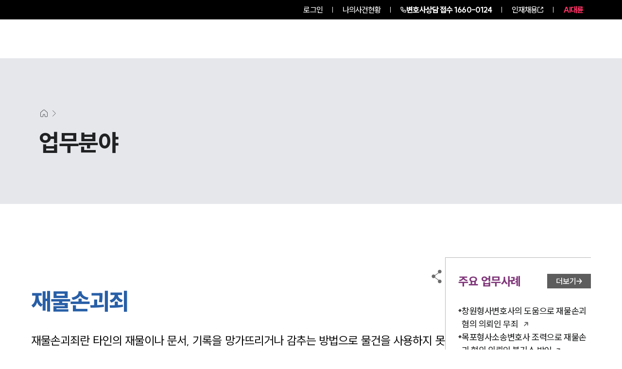

--- FILE ---
content_type: text/html; charset=utf-8
request_url: https://www.daeryunlaw-detective.com/field_new/1971
body_size: 51895
content:
<!DOCTYPE html><html lang="ko"><head><meta charSet="utf-8"/><meta name="viewport" content="width=device-width"/><link rel="preload" as="image" imageSrcSet="/_next/image?url=https%3A%2F%2Fd1tgonli21s4df.cloudfront.net%2Flogo%2Fnew%2Fdetective_w.webp&amp;w=16&amp;q=75 16w, /_next/image?url=https%3A%2F%2Fd1tgonli21s4df.cloudfront.net%2Flogo%2Fnew%2Fdetective_w.webp&amp;w=32&amp;q=75 32w, /_next/image?url=https%3A%2F%2Fd1tgonli21s4df.cloudfront.net%2Flogo%2Fnew%2Fdetective_w.webp&amp;w=48&amp;q=75 48w, /_next/image?url=https%3A%2F%2Fd1tgonli21s4df.cloudfront.net%2Flogo%2Fnew%2Fdetective_w.webp&amp;w=64&amp;q=75 64w, /_next/image?url=https%3A%2F%2Fd1tgonli21s4df.cloudfront.net%2Flogo%2Fnew%2Fdetective_w.webp&amp;w=96&amp;q=75 96w, /_next/image?url=https%3A%2F%2Fd1tgonli21s4df.cloudfront.net%2Flogo%2Fnew%2Fdetective_w.webp&amp;w=128&amp;q=75 128w, /_next/image?url=https%3A%2F%2Fd1tgonli21s4df.cloudfront.net%2Flogo%2Fnew%2Fdetective_w.webp&amp;w=256&amp;q=75 256w, /_next/image?url=https%3A%2F%2Fd1tgonli21s4df.cloudfront.net%2Flogo%2Fnew%2Fdetective_w.webp&amp;w=384&amp;q=75 384w, /_next/image?url=https%3A%2F%2Fd1tgonli21s4df.cloudfront.net%2Flogo%2Fnew%2Fdetective_w.webp&amp;w=640&amp;q=75 640w, /_next/image?url=https%3A%2F%2Fd1tgonli21s4df.cloudfront.net%2Flogo%2Fnew%2Fdetective_w.webp&amp;w=750&amp;q=75 750w, /_next/image?url=https%3A%2F%2Fd1tgonli21s4df.cloudfront.net%2Flogo%2Fnew%2Fdetective_w.webp&amp;w=828&amp;q=75 828w, /_next/image?url=https%3A%2F%2Fd1tgonli21s4df.cloudfront.net%2Flogo%2Fnew%2Fdetective_w.webp&amp;w=1080&amp;q=75 1080w, /_next/image?url=https%3A%2F%2Fd1tgonli21s4df.cloudfront.net%2Flogo%2Fnew%2Fdetective_w.webp&amp;w=1200&amp;q=75 1200w, /_next/image?url=https%3A%2F%2Fd1tgonli21s4df.cloudfront.net%2Flogo%2Fnew%2Fdetective_w.webp&amp;w=1920&amp;q=75 1920w, /_next/image?url=https%3A%2F%2Fd1tgonli21s4df.cloudfront.net%2Flogo%2Fnew%2Fdetective_w.webp&amp;w=2048&amp;q=75 2048w, /_next/image?url=https%3A%2F%2Fd1tgonli21s4df.cloudfront.net%2Flogo%2Fnew%2Fdetective_w.webp&amp;w=3840&amp;q=75 3840w" imageSizes="300px" fetchpriority="high"/><link rel="preload" as="image" imageSrcSet="/_next/image?url=https%3A%2F%2Fd1tgonli21s4df.cloudfront.net%2Flogo%2Fnew%2Fdetective_w.webp&amp;w=256&amp;q=75 1x, /_next/image?url=https%3A%2F%2Fd1tgonli21s4df.cloudfront.net%2Flogo%2Fnew%2Fdetective_w.webp&amp;w=640&amp;q=75 2x" fetchpriority="high"/><title>재물손괴죄 뜻, 성립요건, 처벌, 기준, 고소, 변호사 상담 총정리</title><meta name="description" content="재물손괴죄 뜻, 성립요건, 처벌, 기준, 고소, 변호사 상담 | 재물손괴죄란 타인의 재물이나 문서, 기록을 망가뜨리거나 감추는 방법으로 물건을 사용하지 못하게 할 때 성립하는 범죄입니다."/><link rel="canonical" href="https://www.daeryunlaw-detective.com/field_new/1971"/><link rel="shortcut icon" href="/favicon.ico"/><meta name="robots" content="index, follow, max-image-preview:large, max-snippet:-1, max-video-preview:-1"/><meta name="apple-mobile-web-app-title" content="재물손괴죄 뜻, 성립요건, 처벌, 기준, 고소, 변호사 상담 총정리"/><meta name="application-name" content="법무법인(유한) 대륜"/><meta property="og:locale" content="ko_KR"/><meta property="og:type" content="website"/><meta property="og:url" content="https://www.daeryunlaw-detective.com/field_new/1971"/><meta property="og:title" content="재물손괴죄 뜻, 성립요건, 처벌, 기준, 고소, 변호사 상담 총정리"/><meta property="og:description" content="재물손괴죄 뜻, 성립요건, 처벌, 기준, 고소, 변호사 상담 | 재물손괴죄란 타인의 재물이나 문서, 기록을 망가뜨리거나 감추는 방법으로 물건을 사용하지 못하게 할 때 성립하는 범죄입니다."/><meta property="og:image" content="https://www.daeryunlaw-detective.com/images/SNS/SNS_IMG.webp"/><meta property="og:image:width" content="1200"/><meta property="og:image:height" content="630"/><meta property="og:image:type" content="image/jpeg"/><meta property="og:site_name" content="법무법인(유한) 대륜"/><meta name="twitter:card" content="summary_large_image"/><meta name="twitter:title" content="재물손괴죄 뜻, 성립요건, 처벌, 기준, 고소, 변호사 상담 총정리"/><meta name="twitter:description" content="재물손괴죄 뜻, 성립요건, 처벌, 기준, 고소, 변호사 상담 | 재물손괴죄란 타인의 재물이나 문서, 기록을 망가뜨리거나 감추는 방법으로 물건을 사용하지 못하게 할 때 성립하는 범죄입니다."/><meta name="twitter:image" content="https://www.daeryunlaw-detective.com/images/SNS/SNS_IMG.webp"/><meta name="twitter:image:alt" content="재물손괴죄 뜻, 성립요건, 처벌, 기준, 고소, 변호사 상담 총정리"/><script type="application/ld+json" class="daeryunlaw-schema-graph">{"@context":"https://schema.org","@graph":[{"@type":"WebSite","@id":"https://www.daeryunlaw-detective.com/field_new/1971","url":"https://www.daeryunlaw-detective.com/field_new/1971","name":"재물손괴죄 뜻, 성립요건, 처벌, 기준, 고소, 변호사 상담 총정리","thumbnailUrl":"https://www.daeryunlaw-detective.com/images/SNS/SNS_IMG.webp","description":"재물손괴죄 뜻, 성립요건, 처벌, 기준, 고소, 변호사 상담 | 재물손괴죄란 타인의 재물이나 문서, 기록을 망가뜨리거나 감추는 방법으로 물건을 사용하지 못하게 할 때 성립하는 범죄입니다.","inLanguage":"ko-KR","about":{"@id":"https://www.daeryunlaw-detective.com/#organization"},"primaryImageOfPage":{"@id":"https://www.daeryunlaw-detective.com/field_new/1971/#primaryimage"},"image":{"@id":"https://www.daeryunlaw-detective.com/field_new/1971/#primaryimage"},"breadcrumb":{"@id":"https://www.daeryunlaw-detective.com/field_new/1971/#breadcrumb"},"sameAs":["https://blog.naver.com/lawfirmdaeryun","https://www.youtube.com/channel/UC3uX0o1sFLj5eHdvZp2T64g/featured","https://www.instagram.com/daeryun_lawfirm"]},{"@type":"ImageObject","inLanguage":"ko-KR","@id":"https://www.daeryunlaw-detective.com/field_new/1971/#primaryimage","url":"https://www.daeryunlaw-detective.com/images/SNS/SNS_IMG.webp","contentUrl":"https://www.daeryunlaw-detective.com/images/SNS/SNS_IMG.webp","width":"1200","height":"630","caption":"법무법인(유한) 대륜"},{"@type":"BreadcrumbList","@id":"https://www.daeryunlaw-detective.com/field_new/1971/#breadcrumb","itemListElement":[[{"@type":"ListItem","position":1,"name":"홈","item":"https://www.daeryunlaw-detective.com"},{"@type":"ListItem","position":2,"item":"https://www.daeryunlaw-detective.com/field/area","name":"법무법인(유한) 대륜 | 형사그룹 업무분야"},{"@type":"ListItem","position":3,"name":"재물손괴죄 뜻, 성립요건, 처벌, 기준, 고소, 변호사 상담 총정리","item":"https://www.daeryunlaw-detective.com/field_new/1971"}]]},{"@type":"Organization","@id":"https://www.daeryunlaw-detective.com/#organization","name":"법무법인(유한) 대륜","url":"https://www.daeryunlaw-detective.com","logo":"https://www.daeryunlaw-detective.com/images/header/logo_b.webp","image":"https://www.daeryunlaw-detective.com/images/header/logo_b.webp"}]}</script><link rel="preload" as="image" imageSrcSet="/_next/image?url=%2F_next%2Fstatic%2Fmedia%2Ffield_m.65adbdf7.webp&amp;w=640&amp;q=75 640w, /_next/image?url=%2F_next%2Fstatic%2Fmedia%2Ffield_m.65adbdf7.webp&amp;w=750&amp;q=75 750w, /_next/image?url=%2F_next%2Fstatic%2Fmedia%2Ffield_m.65adbdf7.webp&amp;w=828&amp;q=75 828w, /_next/image?url=%2F_next%2Fstatic%2Fmedia%2Ffield_m.65adbdf7.webp&amp;w=1080&amp;q=75 1080w, /_next/image?url=%2F_next%2Fstatic%2Fmedia%2Ffield_m.65adbdf7.webp&amp;w=1200&amp;q=75 1200w, /_next/image?url=%2F_next%2Fstatic%2Fmedia%2Ffield_m.65adbdf7.webp&amp;w=1920&amp;q=75 1920w, /_next/image?url=%2F_next%2Fstatic%2Fmedia%2Ffield_m.65adbdf7.webp&amp;w=2048&amp;q=75 2048w, /_next/image?url=%2F_next%2Fstatic%2Fmedia%2Ffield_m.65adbdf7.webp&amp;w=3840&amp;q=75 3840w" imageSizes="100vw" fetchpriority="high"/><link rel="preload" as="image" imageSrcSet="/_next/image?url=%2F_next%2Fstatic%2Fmedia%2Farrow_line.2da4e0f1.webp&amp;w=32&amp;q=75 1x, /_next/image?url=%2F_next%2Fstatic%2Fmedia%2Farrow_line.2da4e0f1.webp&amp;w=64&amp;q=75 2x" fetchpriority="high"/><link rel="preload" as="image" imageSrcSet="/_next/image?url=%2F_next%2Fstatic%2Fmedia%2Farrow_full.3a657219.webp&amp;w=32&amp;q=75 1x, /_next/image?url=%2F_next%2Fstatic%2Fmedia%2Farrow_full.3a657219.webp&amp;w=64&amp;q=75 2x" fetchpriority="high"/><meta name="next-head-count" content="30"/><link rel="preload" href="/_next/static/media/155ce652bb9cca31-s.p.woff2" as="font" type="font/woff2" crossorigin="anonymous" data-next-font="size-adjust"/><link rel="preload" href="/_next/static/css/b28546c3b94ab4f1.css" as="style"/><link rel="stylesheet" href="/_next/static/css/b28546c3b94ab4f1.css" data-n-g=""/><noscript data-n-css=""></noscript><script defer="" nomodule="" src="/_next/static/chunks/polyfills-c67a75d1b6f99dc8.js"></script><script src="/_next/static/chunks/webpack-dffd08bff2733d13.js" defer=""></script><script src="/_next/static/chunks/framework-ca706bf673a13738.js" defer=""></script><script src="/_next/static/chunks/main-b5bd2bb903b3baa1.js" defer=""></script><script src="/_next/static/chunks/pages/_app-96c1fdea365026ab.js" defer=""></script><script src="/_next/static/chunks/2133-d4751775d2b90de4.js" defer=""></script><script src="/_next/static/chunks/5121-fe0cafca362ae858.js" defer=""></script><script src="/_next/static/chunks/2670-56eab1ca94ed84d6.js" defer=""></script><script src="/_next/static/chunks/8822-0d76b6e569ea5c30.js" defer=""></script><script src="/_next/static/chunks/7790-84c6a2c70a887f5e.js" defer=""></script><script src="/_next/static/chunks/2208-49b67a1fd33b38ff.js" defer=""></script><script src="/_next/static/chunks/4679-620b41c86fa547d3.js" defer=""></script><script src="/_next/static/chunks/7716-459fe6a48d45dcad.js" defer=""></script><script src="/_next/static/chunks/pages/field_new/%5Btype_idx%5D-2518822c7c509f35.js" defer=""></script><script src="/_next/static/h15RkVc9SatC9hXyehkxZ/_buildManifest.js" defer=""></script><script src="/_next/static/h15RkVc9SatC9hXyehkxZ/_ssgManifest.js" defer=""></script></head><body><div id="__next"><div>
            <noscript>
              <img src="//a25.smlog.co.kr/smart_bda.php?_account=21543" 
                   style="display:none;width:0;height:0;border:0"; />
            </noscript>
          </div><div id="wrap" class="__className_c2b129"><div class="fixed top-0 z-[3000] h-auto w-full "><div><section class="relative z-[99] bg-[#000000]"><ul class="mx-auto flex h-[40px] max-w-[1920px] items-center justify-end px-[40px] py-[14px] text-[16px] font-[500] tracking-[-0.9px] text-[#fff] max-[2120px]:px-[140px] max-3xl:px-[80px] max-lg:px-[60px] max-md2:px-[20px] max-md2:text-[14px] max-md:px-[20px]  max-sm:text-[16px]"><li class="relative px-[10px] md:px-[20px]"><a href="/login?redirect=/field_new/1971">로그인</a></li><li class="relative z-[99] h-[12px] w-[1px] bg-[#fff]"></li><li class="px-[10px] md:px-[20px]"><a href="/mycase">나의사건현황</a></li><li class="h-[12px] w-[1px] bg-[#fff]"></li><li class="flex items-center gap-1 pl-[10px] pr-0 font-[800] sm:px-[10px] md:px-[20px]"><img alt="전화기" loading="lazy" width="12" height="12" decoding="async" data-nimg="1" class="h-[12px] w-[12px]" style="color:transparent" src="/images/call.svg"/><a aria-label="전화 상담 1660-0124" class="inline-block" href="tel:1660-0124"><span class="max-sm:hidden">변호사상담 접수</span> <!-- -->1660-0124</a></li><li class="hidden h-[12px] w-[1px] bg-[#fff] sm:block"></li><li class=" hidden gap-1 px-[10px] sm:flex md:px-[20px]"><a target="_blank" class="text-white" href="https://career.daeryunlaw.com/">인재채용</a><svg xmlns="http://www.w3.org/2000/svg" viewBox="0 0 15.561 15.561" stroke="#fff" class="aspect-square w-[12px]"><path data-name="Icon akar-link-out" d="M8.771 6.79 14.5 1.061m-3.819 0H14.5V4.88m0 4.583v3.819a1.528 1.528 0 0 1-1.528 1.528H2.278A1.528 1.528 0 0 1 .75 13.283V2.589a1.528 1.528 0 0 1 1.528-1.528h3.819" fill="none" stroke="current" stroke-linecap="round" stroke-linejoin="round" stroke-width="1.5"></path></svg></li><li class="hidden h-[12px] w-[1px] bg-[#fff] sm:block"></li><li class="hidden pl-[10px] font-[800] text-[#FF3165] sm:block md:pl-[20px]"><a target="_blank" href="https://ai.daeryunlaw.com/ai">AI대륜</a></li></ul></section></div><header class="relative w-full transition-colors duration-300 max-sm:hidden "><div class="z-1 absolute left-0 top-0 h-[80px] w-full transition-colors duration-300 border-b border-solid border-transparent bg-opacity-0 "></div><div class="z-1 absolute bottom-0 left-0 h-[calc(100%-80px)] w-full transition-colors duration-300 "></div><div class="relative mx-auto w-full max-w-[1920px] px-[40px] max-[2120px]:px-[140px] max-3xl:px-[80px] max-xl:w-[100%] max-lg:px-[60px] max-sm:px-5 flex min-h-[80px] items-start justify-between pt-[22px] max-lg:items-center max-lg:pt-0 "><a class="relative h-[38px] w-[230px] shrink-0 max-xl:h-[32px]" href="/"><img alt="법무법인(유한)대륜" fetchpriority="high" decoding="async" data-nimg="fill" class="h-full w-full object-contain object-left" style="position:absolute;height:100%;width:100%;left:0;top:0;right:0;bottom:0;color:transparent" sizes="300px" srcSet="/_next/image?url=https%3A%2F%2Fd1tgonli21s4df.cloudfront.net%2Flogo%2Fnew%2Fdetective_w.webp&amp;w=16&amp;q=75 16w, /_next/image?url=https%3A%2F%2Fd1tgonli21s4df.cloudfront.net%2Flogo%2Fnew%2Fdetective_w.webp&amp;w=32&amp;q=75 32w, /_next/image?url=https%3A%2F%2Fd1tgonli21s4df.cloudfront.net%2Flogo%2Fnew%2Fdetective_w.webp&amp;w=48&amp;q=75 48w, /_next/image?url=https%3A%2F%2Fd1tgonli21s4df.cloudfront.net%2Flogo%2Fnew%2Fdetective_w.webp&amp;w=64&amp;q=75 64w, /_next/image?url=https%3A%2F%2Fd1tgonli21s4df.cloudfront.net%2Flogo%2Fnew%2Fdetective_w.webp&amp;w=96&amp;q=75 96w, /_next/image?url=https%3A%2F%2Fd1tgonli21s4df.cloudfront.net%2Flogo%2Fnew%2Fdetective_w.webp&amp;w=128&amp;q=75 128w, /_next/image?url=https%3A%2F%2Fd1tgonli21s4df.cloudfront.net%2Flogo%2Fnew%2Fdetective_w.webp&amp;w=256&amp;q=75 256w, /_next/image?url=https%3A%2F%2Fd1tgonli21s4df.cloudfront.net%2Flogo%2Fnew%2Fdetective_w.webp&amp;w=384&amp;q=75 384w, /_next/image?url=https%3A%2F%2Fd1tgonli21s4df.cloudfront.net%2Flogo%2Fnew%2Fdetective_w.webp&amp;w=640&amp;q=75 640w, /_next/image?url=https%3A%2F%2Fd1tgonli21s4df.cloudfront.net%2Flogo%2Fnew%2Fdetective_w.webp&amp;w=750&amp;q=75 750w, /_next/image?url=https%3A%2F%2Fd1tgonli21s4df.cloudfront.net%2Flogo%2Fnew%2Fdetective_w.webp&amp;w=828&amp;q=75 828w, /_next/image?url=https%3A%2F%2Fd1tgonli21s4df.cloudfront.net%2Flogo%2Fnew%2Fdetective_w.webp&amp;w=1080&amp;q=75 1080w, /_next/image?url=https%3A%2F%2Fd1tgonli21s4df.cloudfront.net%2Flogo%2Fnew%2Fdetective_w.webp&amp;w=1200&amp;q=75 1200w, /_next/image?url=https%3A%2F%2Fd1tgonli21s4df.cloudfront.net%2Flogo%2Fnew%2Fdetective_w.webp&amp;w=1920&amp;q=75 1920w, /_next/image?url=https%3A%2F%2Fd1tgonli21s4df.cloudfront.net%2Flogo%2Fnew%2Fdetective_w.webp&amp;w=2048&amp;q=75 2048w, /_next/image?url=https%3A%2F%2Fd1tgonli21s4df.cloudfront.net%2Flogo%2Fnew%2Fdetective_w.webp&amp;w=3840&amp;q=75 3840w" src="/_next/image?url=https%3A%2F%2Fd1tgonli21s4df.cloudfront.net%2Flogo%2Fnew%2Fdetective_w.webp&amp;w=3840&amp;q=75"/></a><span class="flex flex-1 items-start justify-end gap-[20px] pt-[5px] max-lg:pt-0"><span class="gr mr-[70px] grid min-w-[750px] max-w-[850px] gap-[30px] pt-[5px] max-3xl:mr-[20px] max-3xl:max-w-[800px] max-3xl:gap-[20px] max-xl:mr-[10px] max-xl:min-w-[500px] max-xl:max-w-[600px] max-xl:gap-[10px] max-xl:pt-[7px] max-lg:hidden " style="grid-template-columns:repeat(5, minmax(0, 1fr))"><span class="flex flex-1 flex-col items-center gap-[15px] pb-[35px]"><a class="text-white mb-[20px] text-[20px] font-[800] leading-none tracking-[-0.7px] max-xl:text-[18px] " href="/intro">그룹소개</a><a target="" class="break-keep text-center text-[16px] font-[500] leading-[1.2] tracking-[-0.6px] text-[#C4C4C4] transition-opacity hover:text-white opacity-0 max-xl:break-all max-xl:text-[14px]" href="/intro">그룹소개</a><a target="" class="break-keep text-center text-[16px] font-[500] leading-[1.2] tracking-[-0.6px] text-[#C4C4C4] transition-opacity hover:text-white opacity-0 max-xl:break-all max-xl:text-[14px]" href="/strength">대륜의 강점</a><a target="" class="break-keep text-center text-[16px] font-[500] leading-[1.2] tracking-[-0.6px] text-[#C4C4C4] transition-opacity hover:text-white opacity-0 max-xl:break-all max-xl:text-[14px]" href="/map">오시는 길</a><a target="" class="break-keep text-center text-[16px] font-[500] leading-[1.2] tracking-[-0.6px] text-[#C4C4C4] transition-opacity hover:text-white opacity-0 max-xl:break-all max-xl:text-[14px]" href="/integrate?search=&amp;tab=%EC%A0%84%EC%B2%B4">통합검색</a></span><span class="flex flex-1 flex-col items-center gap-[15px] pb-[35px]"><a class="text-white mb-[20px] text-[20px] font-[800] leading-none tracking-[-0.7px] max-xl:text-[18px] " href="/success">업무사례</a><a target="" class="break-keep text-center text-[16px] font-[500] leading-[1.2] tracking-[-0.6px] text-[#C4C4C4] transition-opacity hover:text-white opacity-0 max-xl:break-all max-xl:text-[14px]" href="/success">형사 주요 업무사례</a><a target="_blank" class="break-keep text-center text-[16px] font-[500] leading-[1.2] tracking-[-0.6px] text-[#C4C4C4] transition-opacity hover:text-white opacity-0 max-xl:break-all max-xl:text-[14px]" href="https://www.daeryunlaw.com/trend">판결분석/최신동향<svg xmlns="http://www.w3.org/2000/svg" viewBox="0 0 15.561 15.561" stroke="#fff" class="mb-1 ml-1 inline aspect-square w-[12px]"><path data-name="Icon akar-link-out" d="M8.771 6.79 14.5 1.061m-3.819 0H14.5V4.88m0 4.583v3.819a1.528 1.528 0 0 1-1.528 1.528H2.278A1.528 1.528 0 0 1 .75 13.283V2.589a1.528 1.528 0 0 1 1.528-1.528h3.819" fill="none" stroke="current" stroke-linecap="round" stroke-linejoin="round" stroke-width="1.5"></path></svg></a><a target="" class="break-keep text-center text-[16px] font-[500] leading-[1.2] tracking-[-0.6px] text-[#C4C4C4] transition-opacity hover:text-white opacity-0 max-xl:break-all max-xl:text-[14px]" href="/info">형사 법률정보</a><a target="" class="break-keep text-center text-[16px] font-[500] leading-[1.2] tracking-[-0.6px] text-[#C4C4C4] transition-opacity hover:text-white opacity-0 max-xl:break-all max-xl:text-[14px]" href="/faq">법률지식인</a><a target="" class="break-keep text-center text-[16px] font-[500] leading-[1.2] tracking-[-0.6px] text-[#C4C4C4] transition-opacity hover:text-white opacity-0 max-xl:break-all max-xl:text-[14px]" href="/reply">형사소송·상담후기</a></span><span class="flex flex-1 flex-col items-center gap-[15px] pb-[35px]"><a class="text-white mb-[20px] text-[20px] font-[800] leading-none tracking-[-0.7px] max-xl:text-[18px] " href="/field/area">업무분야</a><a target="" class="break-keep text-center text-[16px] font-[500] leading-[1.2] tracking-[-0.6px] text-[#C4C4C4] transition-opacity hover:text-white opacity-0 max-xl:break-all max-xl:text-[14px]" href="/field/area">형사그룹 업무</a><a target="" class="break-keep text-center text-[16px] font-[500] leading-[1.2] tracking-[-0.6px] text-[#C4C4C4] transition-opacity hover:text-white opacity-0 max-xl:break-all max-xl:text-[14px]" href="/field/areaAll">전체</a></span><span class="flex flex-1 flex-col items-center gap-[15px] pb-[35px]"><a class="text-white mb-[20px] text-[20px] font-[800] leading-none tracking-[-0.7px] max-xl:text-[18px] " href="/lawyer">구성원 소개</a><a target="" class="break-keep text-center text-[16px] font-[500] leading-[1.2] tracking-[-0.6px] text-[#C4C4C4] transition-opacity hover:text-white opacity-0 max-xl:break-all max-xl:text-[14px]" href="/lawyer">형사전문변호사</a></span><span class="flex flex-1 flex-col items-center gap-[15px] pb-[35px]"><a class="text-white mb-[20px] text-[20px] font-[800] leading-none tracking-[-0.7px] max-xl:text-[18px] " href="/broadcast">소식/자료</a><a target="" class="break-keep text-center text-[16px] font-[500] leading-[1.2] tracking-[-0.6px] text-[#C4C4C4] transition-opacity hover:text-white opacity-0 max-xl:break-all max-xl:text-[14px]" href="/broadcast">언론보도</a><a target="" class="break-keep text-center text-[16px] font-[500] leading-[1.2] tracking-[-0.6px] text-[#C4C4C4] transition-opacity hover:text-white opacity-0 max-xl:break-all max-xl:text-[14px]" href="/notice">공지사항</a><a target="" class="break-keep text-center text-[16px] font-[500] leading-[1.2] tracking-[-0.6px] text-[#C4C4C4] transition-opacity hover:text-white opacity-0 max-xl:break-all max-xl:text-[14px]" href="/archive">법률서식</a><a target="_blank" class="break-keep text-center text-[16px] font-[500] leading-[1.2] tracking-[-0.6px] text-[#C4C4C4] transition-opacity hover:text-white opacity-0 max-xl:break-all max-xl:text-[14px]" href="https://www.daeryunlaw.com/news">뉴스레터/브로슈어<svg xmlns="http://www.w3.org/2000/svg" viewBox="0 0 15.561 15.561" stroke="#fff" class="mb-1 ml-1 inline aspect-square w-[12px]"><path data-name="Icon akar-link-out" d="M8.771 6.79 14.5 1.061m-3.819 0H14.5V4.88m0 4.583v3.819a1.528 1.528 0 0 1-1.528 1.528H2.278A1.528 1.528 0 0 1 .75 13.283V2.589a1.528 1.528 0 0 1 1.528-1.528h3.819" fill="none" stroke="current" stroke-linecap="round" stroke-linejoin="round" stroke-width="1.5"></path></svg></a><a target="_blank" class="break-keep text-center text-[16px] font-[500] leading-[1.2] tracking-[-0.6px] text-[#C4C4C4] transition-opacity hover:text-white opacity-0 max-xl:break-all max-xl:text-[14px]" href="https://www.daeryunlaw.com/seminar">세미나<svg xmlns="http://www.w3.org/2000/svg" viewBox="0 0 15.561 15.561" stroke="#fff" class="mb-1 ml-1 inline aspect-square w-[12px]"><path data-name="Icon akar-link-out" d="M8.771 6.79 14.5 1.061m-3.819 0H14.5V4.88m0 4.583v3.819a1.528 1.528 0 0 1-1.528 1.528H2.278A1.528 1.528 0 0 1 .75 13.283V2.589a1.528 1.528 0 0 1 1.528-1.528h3.819" fill="none" stroke="current" stroke-linecap="round" stroke-linejoin="round" stroke-width="1.5"></path></svg></a></span></span><button class="relative flex aspect-square w-[27px] shrink-0 max-xl:w-[25px] "><img alt="통합검색 이동" loading="lazy" decoding="async" data-nimg="fill" class="h-full w-full scale-90 object-contain" style="position:absolute;height:100%;width:100%;left:0;top:0;right:0;bottom:0;color:transparent" sizes="27px" srcSet="/_next/image?url=%2F_next%2Fstatic%2Fmedia%2Fsearch_white.9bd20f64.webp&amp;w=16&amp;q=75 16w, /_next/image?url=%2F_next%2Fstatic%2Fmedia%2Fsearch_white.9bd20f64.webp&amp;w=32&amp;q=75 32w, /_next/image?url=%2F_next%2Fstatic%2Fmedia%2Fsearch_white.9bd20f64.webp&amp;w=48&amp;q=75 48w, /_next/image?url=%2F_next%2Fstatic%2Fmedia%2Fsearch_white.9bd20f64.webp&amp;w=64&amp;q=75 64w, /_next/image?url=%2F_next%2Fstatic%2Fmedia%2Fsearch_white.9bd20f64.webp&amp;w=96&amp;q=75 96w, /_next/image?url=%2F_next%2Fstatic%2Fmedia%2Fsearch_white.9bd20f64.webp&amp;w=128&amp;q=75 128w, /_next/image?url=%2F_next%2Fstatic%2Fmedia%2Fsearch_white.9bd20f64.webp&amp;w=256&amp;q=75 256w, /_next/image?url=%2F_next%2Fstatic%2Fmedia%2Fsearch_white.9bd20f64.webp&amp;w=384&amp;q=75 384w, /_next/image?url=%2F_next%2Fstatic%2Fmedia%2Fsearch_white.9bd20f64.webp&amp;w=640&amp;q=75 640w, /_next/image?url=%2F_next%2Fstatic%2Fmedia%2Fsearch_white.9bd20f64.webp&amp;w=750&amp;q=75 750w, /_next/image?url=%2F_next%2Fstatic%2Fmedia%2Fsearch_white.9bd20f64.webp&amp;w=828&amp;q=75 828w, /_next/image?url=%2F_next%2Fstatic%2Fmedia%2Fsearch_white.9bd20f64.webp&amp;w=1080&amp;q=75 1080w, /_next/image?url=%2F_next%2Fstatic%2Fmedia%2Fsearch_white.9bd20f64.webp&amp;w=1200&amp;q=75 1200w, /_next/image?url=%2F_next%2Fstatic%2Fmedia%2Fsearch_white.9bd20f64.webp&amp;w=1920&amp;q=75 1920w, /_next/image?url=%2F_next%2Fstatic%2Fmedia%2Fsearch_white.9bd20f64.webp&amp;w=2048&amp;q=75 2048w, /_next/image?url=%2F_next%2Fstatic%2Fmedia%2Fsearch_white.9bd20f64.webp&amp;w=3840&amp;q=75 3840w" src="/_next/image?url=%2F_next%2Fstatic%2Fmedia%2Fsearch_white.9bd20f64.webp&amp;w=3840&amp;q=75"/></button><button tabindex="0" class="relative flex aspect-square w-[27px] shrink-0 max-xl:w-[25px] "><img id="menu" alt="전체메뉴 열기" loading="lazy" width="38" height="20" decoding="async" data-nimg="1" class="h-full w-full object-contain" style="color:transparent" srcSet="/_next/image?url=%2F_next%2Fstatic%2Fmedia%2Fh_menu.6471bd2a.webp&amp;w=48&amp;q=75 1x, /_next/image?url=%2F_next%2Fstatic%2Fmedia%2Fh_menu.6471bd2a.webp&amp;w=96&amp;q=75 2x" src="/_next/image?url=%2F_next%2Fstatic%2Fmedia%2Fh_menu.6471bd2a.webp&amp;w=96&amp;q=75"/></button></span></div></header><header class="relative h-[70px] w-full border-b-[1px] border-solid bg-white transition-colors duration-300 sm:hidden  bg-opacity-0 border-transparent "><div class="relative mx-auto w-full max-w-[1920px] px-[40px] max-[2120px]:px-[140px] max-3xl:px-[80px] max-xl:w-[100%] max-lg:px-[60px] max-sm:px-5 flex h-full w-full items-center justify-between"><a class="shrink-0" href="/"><img alt="법무법인(유한)대륜" fetchpriority="high" width="216" height="33" decoding="async" data-nimg="1" class="h-[25px] w-auto " style="color:transparent" srcSet="/_next/image?url=https%3A%2F%2Fd1tgonli21s4df.cloudfront.net%2Flogo%2Fnew%2Fdetective_w.webp&amp;w=256&amp;q=75 1x, /_next/image?url=https%3A%2F%2Fd1tgonli21s4df.cloudfront.net%2Flogo%2Fnew%2Fdetective_w.webp&amp;w=640&amp;q=75 2x" src="/_next/image?url=https%3A%2F%2Fd1tgonli21s4df.cloudfront.net%2Flogo%2Fnew%2Fdetective_w.webp&amp;w=640&amp;q=75"/></a><span class="flex items-center justify-end gap-[15px] "><button class="relative flex aspect-square w-[24px] shrink-0 "><img alt="통합검색 이동" loading="lazy" decoding="async" data-nimg="fill" class="h-full w-full scale-90 object-contain" style="position:absolute;height:100%;width:100%;left:0;top:0;right:0;bottom:0;color:transparent" sizes="24px" srcSet="/_next/image?url=%2F_next%2Fstatic%2Fmedia%2Fsearch_white.9bd20f64.webp&amp;w=16&amp;q=75 16w, /_next/image?url=%2F_next%2Fstatic%2Fmedia%2Fsearch_white.9bd20f64.webp&amp;w=32&amp;q=75 32w, /_next/image?url=%2F_next%2Fstatic%2Fmedia%2Fsearch_white.9bd20f64.webp&amp;w=48&amp;q=75 48w, /_next/image?url=%2F_next%2Fstatic%2Fmedia%2Fsearch_white.9bd20f64.webp&amp;w=64&amp;q=75 64w, /_next/image?url=%2F_next%2Fstatic%2Fmedia%2Fsearch_white.9bd20f64.webp&amp;w=96&amp;q=75 96w, /_next/image?url=%2F_next%2Fstatic%2Fmedia%2Fsearch_white.9bd20f64.webp&amp;w=128&amp;q=75 128w, /_next/image?url=%2F_next%2Fstatic%2Fmedia%2Fsearch_white.9bd20f64.webp&amp;w=256&amp;q=75 256w, /_next/image?url=%2F_next%2Fstatic%2Fmedia%2Fsearch_white.9bd20f64.webp&amp;w=384&amp;q=75 384w, /_next/image?url=%2F_next%2Fstatic%2Fmedia%2Fsearch_white.9bd20f64.webp&amp;w=640&amp;q=75 640w, /_next/image?url=%2F_next%2Fstatic%2Fmedia%2Fsearch_white.9bd20f64.webp&amp;w=750&amp;q=75 750w, /_next/image?url=%2F_next%2Fstatic%2Fmedia%2Fsearch_white.9bd20f64.webp&amp;w=828&amp;q=75 828w, /_next/image?url=%2F_next%2Fstatic%2Fmedia%2Fsearch_white.9bd20f64.webp&amp;w=1080&amp;q=75 1080w, /_next/image?url=%2F_next%2Fstatic%2Fmedia%2Fsearch_white.9bd20f64.webp&amp;w=1200&amp;q=75 1200w, /_next/image?url=%2F_next%2Fstatic%2Fmedia%2Fsearch_white.9bd20f64.webp&amp;w=1920&amp;q=75 1920w, /_next/image?url=%2F_next%2Fstatic%2Fmedia%2Fsearch_white.9bd20f64.webp&amp;w=2048&amp;q=75 2048w, /_next/image?url=%2F_next%2Fstatic%2Fmedia%2Fsearch_white.9bd20f64.webp&amp;w=3840&amp;q=75 3840w" src="/_next/image?url=%2F_next%2Fstatic%2Fmedia%2Fsearch_white.9bd20f64.webp&amp;w=3840&amp;q=75"/></button><button tabindex="0" class="relative flex aspect-square w-[24px] shrink-0 "><img id="menu" alt="전체메뉴 열기" loading="lazy" width="38" height="20" decoding="async" data-nimg="1" class="h-full w-full object-contain" style="color:transparent" srcSet="/_next/image?url=%2F_next%2Fstatic%2Fmedia%2Fh_menu.6471bd2a.webp&amp;w=48&amp;q=75 1x, /_next/image?url=%2F_next%2Fstatic%2Fmedia%2Fh_menu.6471bd2a.webp&amp;w=96&amp;q=75 2x" src="/_next/image?url=%2F_next%2Fstatic%2Fmedia%2Fh_menu.6471bd2a.webp&amp;w=96&amp;q=75"/></button></span></div></header><div style="opacity:0;z-index:-9999;pointer-events:none" class="undefined relative  "><button class="fixed right-[4%] top-[10%] z-[101] w-[20px] cursor-pointer" tabindex="-1"><img alt="전체메뉴 닫기" loading="lazy" width="54" height="54" decoding="async" data-nimg="1" class="h-full w-full" style="color:transparent" src="/images/close.svg"/></button><div class="fixed inset-0 z-50 block bg-black bg-opacity-[55%]"></div><div class="fixed right-0 top-0 z-[50] h-full w-full min-w-[320px] overflow-hidden bg-[#2F2F2FE5] py-[60px] xs:w-[360px] sm:w-[523px] lg:mt-[40px]" style="-ms-overflow-style:none;scrollbar-width:none"><div style="-ms-overflow-style:none;scrollbar-width:none" class="mx-auto flex h-full w-[95%] flex-col justify-between overflow-y-auto pb-7 text-center lg:text-center " tabindex="-1" aria-label="전체 메뉴"><div class="m-auto w-[70%] flex-col lg:flex lg:pb-7"><div class="mt-[30px] inline-block w-full  "><p class="inline-block w-full cursor-pointer border-b-[1px] border-solid border-[#fff] border-opacity-30  text-[1.4em] font-[800] text-[#fff]  max-lg:pb-2 sm:text-[26px] lg:cursor-auto">그룹소개</p><div class="mx-auto "><ul class="mt-2 flex flex-col gap-y-4 text-sm font-[500] text-[#999999] md:mt-2 lg:block lg:w-full  md:text-2xl "><li class="relative"><a tabindex="-1" aria-label="그룹소개 그룹소개" class=" block text-[20px] hover:text-[#fff] lg:w-full  whitespace-pre-line  lg:py-1 " target="_self" href="/intro"><span class="relative w-fit">그룹소개</span></a></li><li class="relative"><a tabindex="-1" aria-label="그룹소개 대륜의 강점" class=" block text-[20px] hover:text-[#fff] lg:w-full  whitespace-pre-line  lg:py-1 " target="_self" href="/strength"><span class="relative w-fit">대륜의 강점</span></a></li><li class="relative"><a tabindex="-1" aria-label="그룹소개 오시는 길" class=" block text-[20px] hover:text-[#fff] lg:w-full  whitespace-pre-line  lg:py-1 " target="_self" href="/map"><span class="relative w-fit">오시는 길</span></a></li><li class="relative"><a tabindex="-1" aria-label="그룹소개 통합검색" class=" block text-[20px] hover:text-[#fff] lg:w-full  whitespace-pre-line  lg:py-1 " target="_self" href="/integrate?search=&amp;tab=%EC%A0%84%EC%B2%B4"><span class="relative w-fit">통합검색</span></a></li><li class="relative"><a aria-label="그룹소개 AI대륜" title="새창열림" tabindex="-1" target="_blank" class="text-[20px]  text-[#FF3165]" href="https://ai.daeryunlaw.com/ai"><span class="relative pl-[6px] pr-[10px]">AI대륜</span></a></li></ul></div></div><div class="mt-[30px] inline-block w-full  "><p class="inline-block w-full cursor-pointer border-b-[1px] border-solid border-[#fff] border-opacity-30  text-[1.4em] font-[800] text-[#fff]  max-lg:pb-2 sm:text-[26px] lg:cursor-auto">업무사례</p><div class="mx-auto "><ul class="mt-2 flex flex-col gap-y-4 text-sm font-[500] text-[#999999] md:mt-2 lg:block lg:w-full  md:text-2xl "><li class="relative"><a tabindex="-1" aria-label="업무사례 형사 주요 업무사례" class=" block text-[20px] hover:text-[#fff] lg:w-full  whitespace-pre-line  lg:py-1 " target="_self" href="/success"><span class="relative w-fit">형사 주요 업무사례</span></a></li><li class="relative"><a tabindex="-1" aria-label="업무사례 판결분석/최신동향" class=" block text-[20px] hover:text-[#fff] lg:w-full  whitespace-pre-line  lg:py-1 " target="_blank" href="https://www.daeryunlaw.com/trend"><span class="relative w-fit">판결분석/최신동향<svg xmlns="http://www.w3.org/2000/svg" viewBox="0 0 15.561 15.561" stroke="#fff" class="mb-1 ml-1 inline aspect-square w-[13px]"><path data-name="Icon akar-link-out" d="M8.771 6.79 14.5 1.061m-3.819 0H14.5V4.88m0 4.583v3.819a1.528 1.528 0 0 1-1.528 1.528H2.278A1.528 1.528 0 0 1 .75 13.283V2.589a1.528 1.528 0 0 1 1.528-1.528h3.819" fill="none" stroke="current" stroke-linecap="round" stroke-linejoin="round" stroke-width="1.5"></path></svg></span></a></li><li class="relative"><a tabindex="-1" aria-label="업무사례 형사 법률정보" class=" block text-[20px] hover:text-[#fff] lg:w-full  whitespace-pre-line  lg:py-1 " target="_self" href="/info"><span class="relative w-fit">형사 법률정보</span></a></li><li class="relative"><a tabindex="-1" aria-label="업무사례 법률지식인" class=" block text-[20px] hover:text-[#fff] lg:w-full  whitespace-pre-line  lg:py-1 " target="_self" href="/faq"><span class="relative w-fit">법률지식인</span></a></li><li class="relative"><a tabindex="-1" aria-label="업무사례 형사소송·상담후기" class=" block text-[20px] hover:text-[#fff] lg:w-full pb-2   whitespace-pre-line  lg:py-1 " target="_self" href="/reply"><span class="relative w-fit">형사소송·상담후기</span></a></li></ul></div></div><div class="mt-[30px] inline-block w-full  "><p class="inline-block w-full cursor-pointer border-b-[1px] border-solid border-[#fff] border-opacity-30  text-[1.4em] font-[800] text-[#fff]  max-lg:pb-2 sm:text-[26px] lg:cursor-auto">업무분야</p><div class="mx-auto "><ul class="mt-2 flex flex-col gap-y-4 text-sm font-[500] text-[#999999] md:mt-2 lg:block lg:w-full  md:text-2xl "><li class="relative"><a tabindex="-1" aria-label="업무분야 형사그룹 업무" class=" block text-[20px] hover:text-[#fff] lg:w-full  whitespace-pre-line  lg:py-1 " target="_self" href="/field/area"><span class="relative w-fit">형사그룹 업무</span></a></li><li class="relative"><a tabindex="-1" aria-label="업무분야 전체" class=" block text-[20px] hover:text-[#fff] lg:w-full pb-2   whitespace-pre-line  lg:py-1 " target="_self" href="/field/areaAll"><span class="relative w-fit">전체</span></a></li></ul></div></div><div class="mt-[30px] inline-block w-full  "><p class="inline-block w-full cursor-pointer border-b-[1px] border-solid border-[#fff] border-opacity-30  text-[1.4em] font-[800] text-[#fff]  max-lg:pb-2 sm:text-[26px] lg:cursor-auto">구성원 소개</p><div class="mx-auto "><ul class="mt-2 flex flex-col gap-y-4 text-sm font-[500] text-[#999999] md:mt-2 lg:block lg:w-full  md:text-2xl "><li class="relative"><a tabindex="-1" aria-label="구성원 소개 형사전문변호사" class=" block text-[20px] hover:text-[#fff] lg:w-full pb-2   whitespace-pre-line  lg:py-1 " target="_self" href="/lawyer"><span class="relative w-fit">형사전문변호사</span></a></li></ul></div></div><div class="mt-[30px] inline-block w-full  "><p class="inline-block w-full cursor-pointer border-b-[1px] border-solid border-[#fff] border-opacity-30  text-[1.4em] font-[800] text-[#fff]  max-lg:pb-2 sm:text-[26px] lg:cursor-auto">소식/자료</p><div class="mx-auto "><ul class="mt-2 flex flex-col gap-y-4 text-sm font-[500] text-[#999999] md:mt-2 lg:block lg:w-full  md:text-2xl "><li class="relative"><a tabindex="-1" aria-label="소식/자료 언론보도" class=" block text-[20px] hover:text-[#fff] lg:w-full  whitespace-pre-line  lg:py-1 " target="_self" href="/broadcast"><span class="relative w-fit">언론보도</span></a></li><li class="relative"><a tabindex="-1" aria-label="소식/자료 공지사항" class=" block text-[20px] hover:text-[#fff] lg:w-full  whitespace-pre-line  lg:py-1 " target="_self" href="/notice"><span class="relative w-fit">공지사항</span></a></li><li class="relative"><a tabindex="-1" aria-label="소식/자료 법률서식" class=" block text-[20px] hover:text-[#fff] lg:w-full  whitespace-pre-line  lg:py-1 " target="_self" href="/archive"><span class="relative w-fit">법률서식</span></a></li><li class="relative"><a tabindex="-1" aria-label="소식/자료 뉴스레터/브로슈어" class=" block text-[20px] hover:text-[#fff] lg:w-full  whitespace-pre-line  lg:py-1 " target="_blank" href="https://www.daeryunlaw.com/news"><span class="relative w-fit">뉴스레터/브로슈어<svg xmlns="http://www.w3.org/2000/svg" viewBox="0 0 15.561 15.561" stroke="#fff" class="mb-1 ml-1 inline aspect-square w-[13px]"><path data-name="Icon akar-link-out" d="M8.771 6.79 14.5 1.061m-3.819 0H14.5V4.88m0 4.583v3.819a1.528 1.528 0 0 1-1.528 1.528H2.278A1.528 1.528 0 0 1 .75 13.283V2.589a1.528 1.528 0 0 1 1.528-1.528h3.819" fill="none" stroke="current" stroke-linecap="round" stroke-linejoin="round" stroke-width="1.5"></path></svg></span></a></li><li class="relative"><a tabindex="-1" aria-label="소식/자료 세미나" class=" block text-[20px] hover:text-[#fff] lg:w-full pb-2   whitespace-pre-line  lg:py-1 " target="_self" href="https://www.daeryunlaw.com/seminar"><span class="relative w-fit">세미나</span></a></li></ul></div></div><div class="mt-[30px] inline-block w-full  "><p class="inline-block w-full cursor-pointer border-b-[1px] border-solid border-[#fff] border-opacity-30  text-[1.4em] font-[800] text-[#fff]  max-lg:pb-2 sm:text-[26px] lg:cursor-auto">대륜법률상담예약</p><div class="mx-auto "><ul class="mt-2 flex flex-col gap-y-4 text-sm font-[500] text-[#999999] md:mt-2 lg:block lg:w-full  md:text-2xl "><li class="relative"><a tabindex="-1" aria-label="대륜법률상담예약 대륜법률상담예약" class=" block text-[20px] hover:text-[#fff] lg:w-full pb-2   whitespace-pre-line  lg:py-1 " target="_self" href="/choice"><span class="relative w-fit">대륜법률상담예약</span></a></li></ul></div></div></div><div class="mb-[30px] mt-[60px] flex flex-col gap-2 text-center text-[16px] font-[400] text-[#fff]"><a target="_blank" href="https://career.daeryunlaw.com/"><div>인재채용<svg xmlns="http://www.w3.org/2000/svg" viewBox="0 0 15.561 15.561" stroke="#fff" class="mb-1 ml-1 inline aspect-square w-[12px]"><path data-name="Icon akar-link-out" d="M8.771 6.79 14.5 1.061m-3.819 0H14.5V4.88m0 4.583v3.819a1.528 1.528 0 0 1-1.528 1.528H2.278A1.528 1.528 0 0 1 .75 13.283V2.589a1.528 1.528 0 0 1 1.528-1.528h3.819" fill="none" stroke="current" stroke-linecap="round" stroke-linejoin="round" stroke-width="1.5"></path></svg></div></a><a target="_blank" href="https://www.daeryunlaw.com/webtoon"><div>만화로 보는 사례<svg xmlns="http://www.w3.org/2000/svg" viewBox="0 0 15.561 15.561" stroke="#fff" class="mb-1 ml-1 inline aspect-square w-[12px]"><path data-name="Icon akar-link-out" d="M8.771 6.79 14.5 1.061m-3.819 0H14.5V4.88m0 4.583v3.819a1.528 1.528 0 0 1-1.528 1.528H2.278A1.528 1.528 0 0 1 .75 13.283V2.589a1.528 1.528 0 0 1 1.528-1.528h3.819" fill="none" stroke="current" stroke-linecap="round" stroke-linejoin="round" stroke-width="1.5"></path></svg></div></a><a target="_blank" href="https://www.daeryunlaw.com/inquire"><div>고객만족센터<svg xmlns="http://www.w3.org/2000/svg" viewBox="0 0 15.561 15.561" stroke="#fff" class="mb-1 ml-1 inline aspect-square w-[12px]"><path data-name="Icon akar-link-out" d="M8.771 6.79 14.5 1.061m-3.819 0H14.5V4.88m0 4.583v3.819a1.528 1.528 0 0 1-1.528 1.528H2.278A1.528 1.528 0 0 1 .75 13.283V2.589a1.528 1.528 0 0 1 1.528-1.528h3.819" fill="none" stroke="current" stroke-linecap="round" stroke-linejoin="round" stroke-width="1.5"></path></svg></div></a></div><div class="flex items-center justify-center gap-2"><a target="_blank" title="나의 사건 검색 새창열기" rel="noopener noreferrer" class="flex h-[44px] w-[44px] items-center justify-center rounded-[50%] border-[1px] border-solid border-[#FFFFFF99]" href="https://www.scourt.go.kr/portal/information/events/search/search.jsp"><img alt="나의 사건 검색" loading="lazy" width="25" height="24" decoding="async" data-nimg="1" class="w-[25px] " style="color:transparent" src="/images/law_sns_w.svg"/></a><a target="_blank" title="법무법인(유한) 대륜 공식블로그 새창열기" rel="noopener noreferrer" class="flex h-[44px] w-[44px] items-center justify-center rounded-[50%] border-[1px] border-solid border-[#FFFFFF99]" href="https://blog.naver.com/lawfirmdaeryun"><img alt="법무법인(유한) 대륜 공식블로그" loading="lazy" width="22" height="18" decoding="async" data-nimg="1" class="w-[25px] " style="color:transparent" src="/images/blog_w.svg"/></a><a target="_blank" title="법무법인(유한) 대륜 카카오톡채널 새창열기" rel="noopener noreferrer" class="flex h-[44px] w-[44px] items-center justify-center rounded-[50%] border-[1px] border-solid border-[#FFFFFF99]" href="https://pf.kakao.com/_xgxoTlK/chat"><img alt="법무법인(유한) 대륜 카카오톡채널" loading="lazy" width="22" height="21" decoding="async" data-nimg="1" class="w-[25px] " style="color:transparent" src="/images/kakao_sns_w.svg"/></a><a target="_blank" title="법무법인(유한) 대륜 유튜브 새창열기" rel="noopener noreferrer" class="flex h-[44px] w-[44px] items-center justify-center rounded-[50%] border-[1px] border-solid border-[#FFFFFF99]" href="https://www.youtube.com/channel/UC3uX0o1sFLj5eHdvZp2T64g/featured"><img draggable="false" alt="법무법인(유한) 대륜 유튜브" loading="lazy" width="20" height="15" decoding="async" data-nimg="1" class="w-[25px] " style="color:transparent" src="/images/youtu_w.svg"/></a><a target="_blank" title="법무법인(유한) 대륜 인스타그램 새창열기" rel="noopener noreferrer" class="flex h-[44px] w-[44px] items-center justify-center rounded-[50%] border-[1px] border-solid border-[#FFFFFF99]" href="https://www.instagram.com/daeryun_lawfirm/?utm_medium=copy_link"><img draggable="false" alt="법무법인(유한) 대륜 인스타그램" loading="lazy" width="20" height="20" decoding="async" data-nimg="1" class="w-[25px] " style="color:transparent" src="/images/inst_w.svg"/></a></div></div></div></div></div><div class="daum-wm-content"><div class="mt-[120px] max-sm:mt-[108px] relative flex h-[300px] w-full flex-col items-start justify-center bg-gray-200 max-md:h-[250px] max-xs:h-[200px] "><img alt="페이지 타이틀 배경 모바일 버전" draggable="false" fetchpriority="high" decoding="async" data-nimg="fill" class="h-full w-full object-cover sm:hidden " style="position:absolute;height:100%;width:100%;left:0;top:0;right:0;bottom:0;color:transparent" sizes="100vw" srcSet="/_next/image?url=%2F_next%2Fstatic%2Fmedia%2Ffield_m.65adbdf7.webp&amp;w=640&amp;q=75 640w, /_next/image?url=%2F_next%2Fstatic%2Fmedia%2Ffield_m.65adbdf7.webp&amp;w=750&amp;q=75 750w, /_next/image?url=%2F_next%2Fstatic%2Fmedia%2Ffield_m.65adbdf7.webp&amp;w=828&amp;q=75 828w, /_next/image?url=%2F_next%2Fstatic%2Fmedia%2Ffield_m.65adbdf7.webp&amp;w=1080&amp;q=75 1080w, /_next/image?url=%2F_next%2Fstatic%2Fmedia%2Ffield_m.65adbdf7.webp&amp;w=1200&amp;q=75 1200w, /_next/image?url=%2F_next%2Fstatic%2Fmedia%2Ffield_m.65adbdf7.webp&amp;w=1920&amp;q=75 1920w, /_next/image?url=%2F_next%2Fstatic%2Fmedia%2Ffield_m.65adbdf7.webp&amp;w=2048&amp;q=75 2048w, /_next/image?url=%2F_next%2Fstatic%2Fmedia%2Ffield_m.65adbdf7.webp&amp;w=3840&amp;q=75 3840w" src="/_next/image?url=%2F_next%2Fstatic%2Fmedia%2Ffield_m.65adbdf7.webp&amp;w=3840&amp;q=75"/><div class="relative mx-auto w-full max-w-[1920px] px-[190px] max-3xl:px-[80px] max-lg:px-[60px] max-md2:px-[40px] max-2sm:px-[20px] relative"><div class="mr-0 flex gap-[3px] text-[16px] font-normal tracking-[-0.32px] max-md:text-[14px] max-3xs:text-[12px] mb-[26px] max-md:mb-[20px] max-xs:mb-[12px]" aria-label="페이지 상단 네비게이션"><a tabindex="0" id="daum-wm-content" class="relative aspect-square w-[21px] max-md:w-[18px] " href="/"><svg viewBox="0 0 20 20" fill="none" xmlns="http://www.w3.org/2000/svg" class="h-full w-full object-contain"><path d="M16.667 14.167V9.544c0-.446 0-.669-.055-.876a1.665 1.665 0 0 0-.233-.514c-.12-.177-.288-.324-.623-.617l-4-3.5c-.622-.545-.933-.817-1.283-.92a1.669 1.669 0 0 0-.946 0c-.35.103-.66.375-1.282.918L4.244 7.537c-.335.293-.502.44-.623.617-.106.157-.185.33-.233.514-.055.207-.055.43-.055.876v4.623c0 .776 0 1.165.127 1.47.17.41.494.734.902.903.306.127.695.127 1.471.127.777 0 1.165 0 1.472-.127.408-.169.732-.494.901-.902.127-.306.127-.695.127-1.471v-.834a1.667 1.667 0 1 1 3.334 0v.834c0 .776 0 1.165.127 1.47.169.41.493.734.901.903.307.127.695.127 1.471.127.777 0 1.166 0 1.472-.127.408-.169.733-.494.902-.902.127-.306.127-.695.127-1.471Z" stroke="#58595B" stroke-linecap="round" stroke-linejoin="round"></path></svg></a><svg viewBox="0 0 40 40" fill="none" xmlns="http://www.w3.org/2000/svg" class=" stroke-[#58595B] aspect-square w-[20px] scale-[-1] max-md:w-[18px] max-3xs:w-[16px]"><path d="M25 8.333 13.333 20 25 31.667" stroke="current" stroke-width="2" stroke-linecap="round" stroke-linejoin="round"></path></svg><a href="/"><div class="text-[#58595B]"></div></a></div><div class=""><section class=" relative mx-auto flex w-full flex-row items-center justify-between "><p class="relative block  text-[56px] font-[800] leading-[1.2] tracking-[-1.5px]  after:bg-[#285FA7] max-3xl:text-5xl max-3xl:after:right-[-20px] max-3xl:after:top-[-15px] max-3xl:after:h-[15px] max-3xl:after:w-[15px] max-md:text-4xl max-md:after:right-[-18px] max-md:after:top-[-10px] max-md:after:h-[12px] max-md:after:w-[12px] max-3xs:text-[28px] max-3xs:after:right-[-15px] max-3xs:after:top-[-3px] max-3xs:after:h-[10px] max-3xs:after:w-[10px]">업무분야</p></section></div></div></div><div itemscope="" itemType="https://schema.org/FAQPage"><div id="sub_contents"><div class="relative m-auto mb-[100px] w-[90%] max-w-screen-2xl  max-md2:mb-[40px] max-xs:mb-[30px] "><div class="m-auto mt-[100px] flex gap-[120px] max-5xl:gap-[80px] max-3xl:gap-10 max-xl:mt-0 max-xl:flex-col max-xl:gap-0 max-sm:mt-[10px] "><div><div class="mt-[14px] flex w-full cursor-pointer items-center justify-end gap-[5px] sm:mb-[10px] sm:mt-[32px]"><button title="공유 하기" class="relative flex aspect-square w-[35px] items-center justify-center max-sm:w-[28px] "><svg xmlns="http://www.w3.org/2000/svg" viewBox="0 0 42 42" class="h-auto w-full scale-90  fill-[#6c6c6c] stroke-[#6c6c6c] "><defs><clipPath id="share_svg__a"><path data-name="\uC0AC\uAC01\uD615 1513" transform="translate(1615 436)" fill="current" d="M0 0h42v42H0z"></path></clipPath></defs><g transform="translate(-1615 -436)" clip-path="url(#share_svg__a)"><g transform="translate(1608.788 429.992)"><path data-name="\uD328\uC2A4 3836" d="M36.991 13.794 18.878 26.846l18.113 13.5" fill="none" stroke="current" stroke-width="1.5"></path><circle data-name="\uD0C0\uC6D0 23" cx="4.5" cy="4.5" r="4.5" transform="translate(31.212 9.008)" fill="current"></circle><circle data-name="\uD0C0\uC6D0 24" cx="4.5" cy="4.5" r="4.5" transform="translate(31.212 36.008)" fill="current"></circle><circle data-name="\uD0C0\uC6D0 25" cx="4.5" cy="4.5" r="4.5" transform="translate(14.212 22.008)" fill="current"></circle></g></g></svg></button></div><div class="max-xl:mt-[25px] max-xs:mt-[15px]"><h1 class="text-[52.5px] font-[800] tracking-[-2.1px] text-[#285FA7] max-3xl:text-5xl max-md:text-4xl max-xs:text-[28px]">재물손괴죄</h1><div class="mb-[54px] mt-[16px] whitespace-break-spaces text-[16px] font-normal tracking-[-0.96px] xs:text-[18px] sm:mb-[62px] sm:mt-[26px] sm:text-[20px] lg:mb-[75px] lg:mt-[37.5px] lg:text-[24px]"><div id="ck-content"><p style="text-align:justify;"><span style="color:black;">재물손괴죄란 타인의 재물이나 문서, 기록을 망가뜨리거나 감추는 방법으로 물건을 사용하지 못하게 할 때 성립하는 범죄입니다.</span></p></div></div></div><article><details open="" class="relative w-full border border-solid border-[#285FA7] px-[16px] pb-[36px] pt-[40px] xs:px-[26px] sm:px-[32px] sm:py-[54px] lg:px-[47.25px]"><summary class="absolute right-[10px] top-[8px] text-right text-[16px] font-[200] tracking-[6.75px] text-[#285FA7] xs:top-[10px] sm:right-[18px] sm:top-[16px] sm:text-[20px] lg:right-[24.75px] lg:top-[23.25px] lg:text-[22.5px]">CONTENTS</summary><ul class="flex flex-col gap-[20px] text-[18px] font-bold tracking-[-1px] text-[#285FA7] xs:text-[20px] sm:text-[24px] lg:text-[26.25px]"><li class=" w-fit cursor-pointer"><div class="group ml-[15px] w-fit break-keep px-[4px] py-[4px] -indent-[15px] hover:bg-[#FAFAFA] sm:px-[8px] sm:py-[7.5px]">1<!-- -->. <!-- -->재물손괴죄 | 의미<img alt="arrow_line" fetchpriority="high" width="25" height="25" decoding="async" data-nimg="1" class="mb-1 ml-[8px] inline h-auto w-[20px] group-hover:hidden sm:ml-[12px] sm:w-[25px]" style="color:transparent" srcSet="/_next/image?url=%2F_next%2Fstatic%2Fmedia%2Farrow_line.2da4e0f1.webp&amp;w=32&amp;q=75 1x, /_next/image?url=%2F_next%2Fstatic%2Fmedia%2Farrow_line.2da4e0f1.webp&amp;w=64&amp;q=75 2x" src="/_next/image?url=%2F_next%2Fstatic%2Fmedia%2Farrow_line.2da4e0f1.webp&amp;w=64&amp;q=75"/><img alt="arrow_full" fetchpriority="high" width="25" height="25" decoding="async" data-nimg="1" class="mb-1 ml-[8px] hidden h-auto w-[20px] group-hover:visible group-hover:inline sm:ml-[12px] sm:w-[25px]" style="color:transparent" srcSet="/_next/image?url=%2F_next%2Fstatic%2Fmedia%2Farrow_full.3a657219.webp&amp;w=32&amp;q=75 1x, /_next/image?url=%2F_next%2Fstatic%2Fmedia%2Farrow_full.3a657219.webp&amp;w=64&amp;q=75 2x" src="/_next/image?url=%2F_next%2Fstatic%2Fmedia%2Farrow_full.3a657219.webp&amp;w=64&amp;q=75"/></div><ul class="mb-[7.5px] ml-[27.75px] mt-[8px] text-[16px] font-normal tracking-[-0.9px] sm:text-[20px] lg:text-[22.5px]"><li class="mr-[10px] break-keep -indent-[10px] hover:font-bold">- <!-- -->재물손괴죄 성립요건</li><li class="mr-[10px] break-keep -indent-[10px] hover:font-bold">- <!-- -->판례로 확인하는 다른 범죄와의 차이점</li></ul></li><li class=" w-fit cursor-pointer"><div class="group ml-[15px] w-fit break-keep px-[4px] py-[4px] -indent-[15px] hover:bg-[#FAFAFA] sm:px-[8px] sm:py-[7.5px]">2<!-- -->. <!-- -->재물손괴죄 | 관련 범죄 유형<img alt="arrow_line" fetchpriority="high" width="25" height="25" decoding="async" data-nimg="1" class="mb-1 ml-[8px] inline h-auto w-[20px] group-hover:hidden sm:ml-[12px] sm:w-[25px]" style="color:transparent" srcSet="/_next/image?url=%2F_next%2Fstatic%2Fmedia%2Farrow_line.2da4e0f1.webp&amp;w=32&amp;q=75 1x, /_next/image?url=%2F_next%2Fstatic%2Fmedia%2Farrow_line.2da4e0f1.webp&amp;w=64&amp;q=75 2x" src="/_next/image?url=%2F_next%2Fstatic%2Fmedia%2Farrow_line.2da4e0f1.webp&amp;w=64&amp;q=75"/><img alt="arrow_full" fetchpriority="high" width="25" height="25" decoding="async" data-nimg="1" class="mb-1 ml-[8px] hidden h-auto w-[20px] group-hover:visible group-hover:inline sm:ml-[12px] sm:w-[25px]" style="color:transparent" srcSet="/_next/image?url=%2F_next%2Fstatic%2Fmedia%2Farrow_full.3a657219.webp&amp;w=32&amp;q=75 1x, /_next/image?url=%2F_next%2Fstatic%2Fmedia%2Farrow_full.3a657219.webp&amp;w=64&amp;q=75 2x" src="/_next/image?url=%2F_next%2Fstatic%2Fmedia%2Farrow_full.3a657219.webp&amp;w=64&amp;q=75"/></div><ul class="mb-[7.5px] ml-[27.75px] mt-[8px] text-[16px] font-normal tracking-[-0.9px] sm:text-[20px] lg:text-[22.5px]"><li class="mr-[10px] break-keep -indent-[10px] hover:font-bold">- <!-- -->재물손괴</li><li class="mr-[10px] break-keep -indent-[10px] hover:font-bold">- <!-- -->공익건조물파괴</li><li class="mr-[10px] break-keep -indent-[10px] hover:font-bold">- <!-- -->중손괴</li><li class="mr-[10px] break-keep -indent-[10px] hover:font-bold">- <!-- -->특수손괴</li></ul></li><li class=" w-fit cursor-pointer"><div class="group ml-[15px] w-fit break-keep px-[4px] py-[4px] -indent-[15px] hover:bg-[#FAFAFA] sm:px-[8px] sm:py-[7.5px]">3<!-- -->. <!-- -->재물손괴죄 | 처벌 기준<img alt="arrow_line" fetchpriority="high" width="25" height="25" decoding="async" data-nimg="1" class="mb-1 ml-[8px] inline h-auto w-[20px] group-hover:hidden sm:ml-[12px] sm:w-[25px]" style="color:transparent" srcSet="/_next/image?url=%2F_next%2Fstatic%2Fmedia%2Farrow_line.2da4e0f1.webp&amp;w=32&amp;q=75 1x, /_next/image?url=%2F_next%2Fstatic%2Fmedia%2Farrow_line.2da4e0f1.webp&amp;w=64&amp;q=75 2x" src="/_next/image?url=%2F_next%2Fstatic%2Fmedia%2Farrow_line.2da4e0f1.webp&amp;w=64&amp;q=75"/><img alt="arrow_full" fetchpriority="high" width="25" height="25" decoding="async" data-nimg="1" class="mb-1 ml-[8px] hidden h-auto w-[20px] group-hover:visible group-hover:inline sm:ml-[12px] sm:w-[25px]" style="color:transparent" srcSet="/_next/image?url=%2F_next%2Fstatic%2Fmedia%2Farrow_full.3a657219.webp&amp;w=32&amp;q=75 1x, /_next/image?url=%2F_next%2Fstatic%2Fmedia%2Farrow_full.3a657219.webp&amp;w=64&amp;q=75 2x" src="/_next/image?url=%2F_next%2Fstatic%2Fmedia%2Farrow_full.3a657219.webp&amp;w=64&amp;q=75"/></div><ul class="mb-[7.5px] ml-[27.75px] mt-[8px] text-[16px] font-normal tracking-[-0.9px] sm:text-[20px] lg:text-[22.5px]"><li class="mr-[10px] break-keep -indent-[10px] hover:font-bold">- <!-- -->처벌 수위</li><li class="mr-[10px] break-keep -indent-[10px] hover:font-bold">- <!-- -->양형기준</li></ul></li><li class=" w-fit cursor-pointer"><div class="group ml-[15px] w-fit break-keep px-[4px] py-[4px] -indent-[15px] hover:bg-[#FAFAFA] sm:px-[8px] sm:py-[7.5px]">4<!-- -->. <!-- -->재물손괴죄 | 피의자라면?<img alt="arrow_line" fetchpriority="high" width="25" height="25" decoding="async" data-nimg="1" class="mb-1 ml-[8px] inline h-auto w-[20px] group-hover:hidden sm:ml-[12px] sm:w-[25px]" style="color:transparent" srcSet="/_next/image?url=%2F_next%2Fstatic%2Fmedia%2Farrow_line.2da4e0f1.webp&amp;w=32&amp;q=75 1x, /_next/image?url=%2F_next%2Fstatic%2Fmedia%2Farrow_line.2da4e0f1.webp&amp;w=64&amp;q=75 2x" src="/_next/image?url=%2F_next%2Fstatic%2Fmedia%2Farrow_line.2da4e0f1.webp&amp;w=64&amp;q=75"/><img alt="arrow_full" fetchpriority="high" width="25" height="25" decoding="async" data-nimg="1" class="mb-1 ml-[8px] hidden h-auto w-[20px] group-hover:visible group-hover:inline sm:ml-[12px] sm:w-[25px]" style="color:transparent" srcSet="/_next/image?url=%2F_next%2Fstatic%2Fmedia%2Farrow_full.3a657219.webp&amp;w=32&amp;q=75 1x, /_next/image?url=%2F_next%2Fstatic%2Fmedia%2Farrow_full.3a657219.webp&amp;w=64&amp;q=75 2x" src="/_next/image?url=%2F_next%2Fstatic%2Fmedia%2Farrow_full.3a657219.webp&amp;w=64&amp;q=75"/></div><ul class="mb-[7.5px] ml-[27.75px] mt-[8px] text-[16px] font-normal tracking-[-0.9px] sm:text-[20px] lg:text-[22.5px]"><li class="mr-[10px] break-keep -indent-[10px] hover:font-bold">- <!-- -->증거자료 확보하기</li><li class="mr-[10px] break-keep -indent-[10px] hover:font-bold">- <!-- -->피해자와 합의하기</li><li class="mr-[10px] break-keep -indent-[10px] hover:font-bold">- <!-- -->조사에 성실히 임하기</li><li class="mr-[10px] break-keep -indent-[10px] hover:font-bold">- <!-- -->반성문 및 탄원서 작성하기</li></ul></li><li class=" w-fit cursor-pointer"><div class="group ml-[15px] w-fit break-keep px-[4px] py-[4px] -indent-[15px] hover:bg-[#FAFAFA] sm:px-[8px] sm:py-[7.5px]">5<!-- -->. <!-- -->재물손괴죄 | 피해자라면?<img alt="arrow_line" fetchpriority="high" width="25" height="25" decoding="async" data-nimg="1" class="mb-1 ml-[8px] inline h-auto w-[20px] group-hover:hidden sm:ml-[12px] sm:w-[25px]" style="color:transparent" srcSet="/_next/image?url=%2F_next%2Fstatic%2Fmedia%2Farrow_line.2da4e0f1.webp&amp;w=32&amp;q=75 1x, /_next/image?url=%2F_next%2Fstatic%2Fmedia%2Farrow_line.2da4e0f1.webp&amp;w=64&amp;q=75 2x" src="/_next/image?url=%2F_next%2Fstatic%2Fmedia%2Farrow_line.2da4e0f1.webp&amp;w=64&amp;q=75"/><img alt="arrow_full" fetchpriority="high" width="25" height="25" decoding="async" data-nimg="1" class="mb-1 ml-[8px] hidden h-auto w-[20px] group-hover:visible group-hover:inline sm:ml-[12px] sm:w-[25px]" style="color:transparent" srcSet="/_next/image?url=%2F_next%2Fstatic%2Fmedia%2Farrow_full.3a657219.webp&amp;w=32&amp;q=75 1x, /_next/image?url=%2F_next%2Fstatic%2Fmedia%2Farrow_full.3a657219.webp&amp;w=64&amp;q=75 2x" src="/_next/image?url=%2F_next%2Fstatic%2Fmedia%2Farrow_full.3a657219.webp&amp;w=64&amp;q=75"/></div><ul class="mb-[7.5px] ml-[27.75px] mt-[8px] text-[16px] font-normal tracking-[-0.9px] sm:text-[20px] lg:text-[22.5px]"><li class="mr-[10px] break-keep -indent-[10px] hover:font-bold">- <!-- -->증거 확보하기</li><li class="mr-[10px] break-keep -indent-[10px] hover:font-bold">- <!-- -->경찰에 신고하기</li><li class="mr-[10px] break-keep -indent-[10px] hover:font-bold">- <!-- -->민사 소송 준비하기</li></ul></li><li class=" w-fit cursor-pointer"><div class="group ml-[15px] w-fit break-keep px-[4px] py-[4px] -indent-[15px] hover:bg-[#FAFAFA] sm:px-[8px] sm:py-[7.5px]">6<!-- -->. <!-- -->재물손괴죄 | 대응이 어렵다면?<img alt="arrow_line" fetchpriority="high" width="25" height="25" decoding="async" data-nimg="1" class="mb-1 ml-[8px] inline h-auto w-[20px] group-hover:hidden sm:ml-[12px] sm:w-[25px]" style="color:transparent" srcSet="/_next/image?url=%2F_next%2Fstatic%2Fmedia%2Farrow_line.2da4e0f1.webp&amp;w=32&amp;q=75 1x, /_next/image?url=%2F_next%2Fstatic%2Fmedia%2Farrow_line.2da4e0f1.webp&amp;w=64&amp;q=75 2x" src="/_next/image?url=%2F_next%2Fstatic%2Fmedia%2Farrow_line.2da4e0f1.webp&amp;w=64&amp;q=75"/><img alt="arrow_full" fetchpriority="high" width="25" height="25" decoding="async" data-nimg="1" class="mb-1 ml-[8px] hidden h-auto w-[20px] group-hover:visible group-hover:inline sm:ml-[12px] sm:w-[25px]" style="color:transparent" srcSet="/_next/image?url=%2F_next%2Fstatic%2Fmedia%2Farrow_full.3a657219.webp&amp;w=32&amp;q=75 1x, /_next/image?url=%2F_next%2Fstatic%2Fmedia%2Farrow_full.3a657219.webp&amp;w=64&amp;q=75 2x" src="/_next/image?url=%2F_next%2Fstatic%2Fmedia%2Farrow_full.3a657219.webp&amp;w=64&amp;q=75"/></div></li></ul><button class="mt-[40px] block px-[2px] text-[16px] font-bold tracking-[-0.9px] text-[#285FA7] hover:bg-[#FAFAFA] focus:bg-[#FAFAFA] sm:px-[8px] sm:text-[18px] lg:text-[20px] ">▶︎ 관련 구성원 바로 보러가기</button></details><section class="mt-[52px] sm:mt-[62px] lg:mt-[75px]"><div itemscope="" itemProp="mainEntity" itemType="https://schema.org/Question"><h2 class="flex h-fit w-full items-center break-keep rounded-[40px] bg-[#285FA7] py-[6.75px] pl-[40px] pr-[20px] -indent-[20px] text-[20px] font-bold leading-[28px] tracking-tight text-white sm:pl-[46px] sm:pr-[26px] sm:text-[26px] sm:leading-[34px] lg:pl-[53px] lg:pr-[33px] lg:text-[31.5px] lg:leading-[38px]" id="18048" itemProp="name">1<!-- -->. <!-- -->재물손괴죄 | 의미</h2><div class="px-[10px] sm:px-[18px]"><div class="lg::mt-[37.5px] mb-[44px] mt-[26px] whitespace-break-spaces text-[16px] tracking-[-0.69px] sm:mx-[20px] sm:mx-[33px] sm:mb-[50px] sm:mt-[32px] sm:text-[17.25px] lg:mb-[78px]" itemscope="" itemProp="acceptedAnswer" itemType="https://schema.org/Answer"><div itemProp="text" id="ck-content"><figure class="image image_resized" style="width:65.82%"><img alt="대륜 형사그룹 재물손괴죄 업무 분야" loading="lazy" width="800" height="400" decoding="async" data-nimg="1" style="color:transparent" srcSet="/_next/image?url=https%3A%2F%2Fd1tgonli21s4df.cloudfront.net%2Fck-upload%2F2025%2F3%2F1743119212476.webp&amp;w=828&amp;q=75 1x, /_next/image?url=https%3A%2F%2Fd1tgonli21s4df.cloudfront.net%2Fck-upload%2F2025%2F3%2F1743119212476.webp&amp;w=1920&amp;q=75 2x" src="/_next/image?url=https%3A%2F%2Fd1tgonli21s4df.cloudfront.net%2Fck-upload%2F2025%2F3%2F1743119212476.webp&amp;w=1920&amp;q=75"/></figure><p style="text-align:justify"> </p><p style="text-align:justify"><span style="color:black">재물손괴죄는 <mark class="marker-yellow"><strong>타인의 재물, 문서 또는 전자기록 등을 손괴하거나 은닉하는 방법으로 그 효용을 해하여 성립하는 범죄</strong></mark>입니다. </span></p><p style="text-align:justify"> </p><p style="text-align:justify"><span style="color:black">즉, 물리적으로 물건을 파손하는 행위뿐만 아니라 이를 은닉하거나 사용할 수 없도록 하는 행위 역시 재물손괴죄에 해당할 수 있습니다.</span></p></div></div></div></div><div class="overflow-hidden px-[10px] sm:px-[18px]" itemscope="" itemProp="mainEntity" itemType="https://schema.org/Question"><h3 class="mb-[16px] flex items-center break-keep text-[18px] font-bold tracking-[-0.96px] text-[#285FA7] sm:mb-[18px] sm:text-[22px] lg:mb-[22.5px] lg:text-[24px]" id="72254" itemProp="name"><img alt="h3 img" loading="lazy" width="27" height="26" decoding="async" data-nimg="1" class="mr-[8px] h-auto max-sm:w-[22px]" style="color:transparent" srcSet="/_next/image?url=%2F_next%2Fstatic%2Fmedia%2Ffield_icon.f30ce618.webp&amp;w=32&amp;q=75 1x, /_next/image?url=%2F_next%2Fstatic%2Fmedia%2Ffield_icon.f30ce618.webp&amp;w=64&amp;q=75 2x" src="/_next/image?url=%2F_next%2Fstatic%2Fmedia%2Ffield_icon.f30ce618.webp&amp;w=64&amp;q=75"/>재물손괴죄 성립요건</h3><div itemscope="" itemProp="acceptedAnswer" itemType="https://schema.org/Answer"><div class="mb-[44px] whitespace-break-spaces text-[16px] tracking-[-0.69px] sm:mx-[20px] sm:mx-[33px] sm:mb-[50px] sm:text-[17.25px] lg:mb-[78px]" itemProp="text" id="ck-content"><p style="text-align:justify"><span style="color:black">재물손괴죄가 성립하기 위해서는 다음과 같은 요건을 충족해야 합니다:</span></p><p style="text-align:justify"> </p><blockquote><p style="text-align:justify"><span style="color:hsl( 214, 61%, 41% )"><strong>▶ 성립요건</strong></span></p></blockquote><p style="text-align:justify"><span style="color:black"><div class="box2"><strong>1. 고의성</strong><br/>재물손괴죄는 고의적으로 타인의 물건을 손상시키거나 파괴해야 성립합니다. 실수나 우연한 사고로 발생한 손괴는 재물손괴죄에 해당하지 않습니다.<br/><br/><strong>2. 타인 소유 재물</strong><br/>손상시킨 물건은 타인의 소유여야 하며 자기 자신의 물건을 손상시키는 것은 재물손괴죄가 성립하지 않습니다.<br/><br/><strong>3. 손상 또는 파괴</strong><br/>물건의 전부 혹은 일부에 대하여 유형력을 행사하여 원래의 용도에 따른 효용을 없애버리거나 떨어뜨렸을 때 성립합니다.</div></span></p></div></div></div><span class="mb-[44px] flex w-full flex-col gap-[26px] px-[10px] sm:mx-[33px] sm:mb-[50px] sm:px-[18px] lg:mb-[78px] max-2sm:gap-[16px]"><div class="flex items-center gap-[14px] border-[1px] border-solid border-[#D0D0D0] pr-[30px] max-xl:mt-[21px] max-xl:flex-col max-xl:items-start max-xl:gap-0 max-sm:mt-[18px] max-sm:gap-[14px] max-2sm:mt-[16px] max-2sm:gap-[10px] "><span class="relative flex h-[47px] w-[130px] shrink-0 items-center max-3xl:h-[42px] max-3xl:w-[120px] max-xl:left-[-1px] max-xl:z-10 max-xl:-mb-[21px] max-xl:translate-y-[-50%] max-sm:-mb-[18px] max-sm:h-[38px] max-sm:w-[110px] max-2sm:-mb-[14px] max-2sm:h-[33px] max-2sm:w-[100px] "><svg xmlns="http://www.w3.org/2000/svg" viewBox="0 0 127.086 47" class="absolute left-0 top-0 -z-10 h-full w-auto "><path data-name="\uD328\uC2A4 4073" d="M0 0h127.086l-12.107 25.026L127.086 47H0Z" fill="#5D5D5D"></path></svg><p class="pl-[15px] text-[24px] font-bold leading-none tracking-[-0.96px] text-white max-3xl:text-[22px] max-sm:text-[18px] max-2sm:pl-[10px] max-2sm:text-[16px] ">더보기</p></span><ul class="flex flex-col gap-[20px] py-[24px] text-[20px] tracking-[-0.7px] text-black max-3xl:text-[18px] max-xl:ml-8 max-sm:ml-6 max-sm:gap-[12px] max-sm:pb-[20px] max-sm:pt-[2px] max-sm:text-[16px] max-2sm:pt-1 "><li><a class="relative flex w-fit items-center gap-[8px] font-[600] " href="https://www.daeryunlaw-detective.com/lawinfo_new/1633"><img alt="" loading="lazy" width="8" height="14" decoding="async" data-nimg="1" class="relative mr-2 h-[14px] w-[8px] object-contain max-sm:mr-0 max-sm:w-[6px]" style="color:transparent" srcSet="/_next/image?url=%2Fimages%2Fsub_page%2Flink_arrow.webp&amp;w=16&amp;q=75 1x" src="/_next/image?url=%2Fimages%2Fsub_page%2Flink_arrow.webp&amp;w=16&amp;q=75"/><p class="relative line-clamp-1 flex items-center  leading-[1.25] max-md:line-clamp-none "><span class="bg-gradient-to-b from-[#ffffff00] from-50% to-[rgba(253,253,119,0.6)] to-50%">재물손괴죄 파손, 손괴, 은닉 차이점 살펴보기</span><img alt="" loading="lazy" width="16" height="16" decoding="async" data-nimg="1" class="ml-2 inline aspect-square w-[16px] shrink-0 max-3xl:w-[14px] max-sm:w-[12px] " style="color:transparent;vertical-align:center" srcSet="/_next/image?url=%2Fimages%2Fsub_page%2Flink_on.webp&amp;w=16&amp;q=75 1x, /_next/image?url=%2Fimages%2Fsub_page%2Flink_on.webp&amp;w=32&amp;q=75 2x" src="/_next/image?url=%2Fimages%2Fsub_page%2Flink_on.webp&amp;w=32&amp;q=75"/></p></a></li></ul></div></span><div class="overflow-hidden px-[10px] sm:px-[18px]" itemscope="" itemProp="mainEntity" itemType="https://schema.org/Question"><h3 class="mb-[16px] flex items-center break-keep text-[18px] font-bold tracking-[-0.96px] text-[#285FA7] sm:mb-[18px] sm:text-[22px] lg:mb-[22.5px] lg:text-[24px]" id="90425" itemProp="name"><img alt="h3 img" loading="lazy" width="27" height="26" decoding="async" data-nimg="1" class="mr-[8px] h-auto max-sm:w-[22px]" style="color:transparent" srcSet="/_next/image?url=%2F_next%2Fstatic%2Fmedia%2Ffield_icon.f30ce618.webp&amp;w=32&amp;q=75 1x, /_next/image?url=%2F_next%2Fstatic%2Fmedia%2Ffield_icon.f30ce618.webp&amp;w=64&amp;q=75 2x" src="/_next/image?url=%2F_next%2Fstatic%2Fmedia%2Ffield_icon.f30ce618.webp&amp;w=64&amp;q=75"/>판례로 확인하는 다른 범죄와의 차이점</h3><div itemscope="" itemProp="acceptedAnswer" itemType="https://schema.org/Answer"><div class="mb-[44px] whitespace-break-spaces text-[16px] tracking-[-0.69px] sm:mx-[20px] sm:mx-[33px] sm:mb-[50px] sm:text-[17.25px] lg:mb-[78px]" itemProp="text" id="ck-content"><p style="text-align:justify"><span style="color:black">대법원 판례에 따르면, 재물손괴죄는 <strong><u>행위자가 재물을 경제적으로 취득할 의사가 없다는 점에서 절도 등 영득죄와 명확히 구분됩니다.</u></strong></span></p><p style="text-align:justify"> </p><p style="text-align:justify"><span style="color:black">또한, 단순히 무단 사용하여 소유자의 효용이 제한된 경우에는 재물손괴죄에 해당하지 않는다고 판시하였습니다.</span></p><p style="text-align:justify"> </p><blockquote><p style="text-align:justify"><span style="color:hsl( 214, 61%, 41% )"><strong>대법원 2022. 11. 30. 선고 2022도1410 판결</strong></span></p></blockquote><p style="text-align:justify"><span style="color:black"><strong><div class="box1">재물손괴죄는 다른 사람의 재물을 손괴 또는 은닉하거나 그 밖의 방법으로 그 효용을 해한 경우에 성립하는 범죄로, </div></strong></span><span style="background-color:yellow;color:black"><strong>행위자에게 다른 사람의 재물을 자기 소유물처럼 그 경제적 용법에 따라 이용·처분할 의사(불법영득의사)가 없다는 점에서 절도, 강도, 사기, 공갈, 횡령 등 영득죄와 구별된다.</strong></span><span style="color:black"><strong><br/><br/>다른 사람의 소유물을 본래의 용법에 따라 무단으로 사용·수익하는 행위는 소유자를 배제한 채 물건의 이용가치를 영득하는 것이고, </strong></span><span style="background-color:yellow;color:black"><strong>그 때문에 소유자가 물건의 효용을 누리지 못하게 되었더라도 효용 자체가 침해된 것이 아니므로 재물손괴죄에 해당하지 않는다.</strong></span><span style="color:black"><strong></strong></span></p></div></div></div><span class="flex flex-col gap-[26px] max-2sm:gap-[16px]"></span></section><section class="mt-[52px] sm:mt-[62px] lg:mt-[75px]"><div itemscope="" itemProp="mainEntity" itemType="https://schema.org/Question"><h2 class="flex h-fit w-full items-center break-keep rounded-[40px] bg-[#285FA7] py-[6.75px] pl-[40px] pr-[20px] -indent-[20px] text-[20px] font-bold leading-[28px] tracking-tight text-white sm:pl-[46px] sm:pr-[26px] sm:text-[26px] sm:leading-[34px] lg:pl-[53px] lg:pr-[33px] lg:text-[31.5px] lg:leading-[38px]" id="18052" itemProp="name">2<!-- -->. <!-- -->재물손괴죄 | 관련 범죄 유형</h2><div class="px-[10px] sm:px-[18px]"><div class="lg::mt-[37.5px] mb-[44px] mt-[26px] whitespace-break-spaces text-[16px] tracking-[-0.69px] sm:mx-[20px] sm:mx-[33px] sm:mb-[50px] sm:mt-[32px] sm:text-[17.25px] lg:mb-[78px]" itemscope="" itemProp="acceptedAnswer" itemType="https://schema.org/Answer"><div itemProp="text" id="ck-content"><figure class="image image_resized" style="width:60.7%"><img alt="대륜 형사그룹 재물손괴죄 처벌 업무 분야" loading="lazy" width="800" height="400" decoding="async" data-nimg="1" style="color:transparent" srcSet="/_next/image?url=https%3A%2F%2Fd1tgonli21s4df.cloudfront.net%2Fck-upload%2F2025%2F5%2F1747873865900.webp&amp;w=828&amp;q=75 1x, /_next/image?url=https%3A%2F%2Fd1tgonli21s4df.cloudfront.net%2Fck-upload%2F2025%2F5%2F1747873865900.webp&amp;w=1920&amp;q=75 2x" src="/_next/image?url=https%3A%2F%2Fd1tgonli21s4df.cloudfront.net%2Fck-upload%2F2025%2F5%2F1747873865900.webp&amp;w=1920&amp;q=75"/></figure><p style="text-align:justify"> </p><p style="text-align:justify"><span style="color:black">재물손괴죄를 비롯하여 건조물의 공익성이나 행위의 위험성 등에 따라 다양한 손괴 관련 범죄가 형법에 규정되어 있습니다.</span></p></div></div></div></div><div class="overflow-hidden px-[10px] sm:px-[18px]" itemscope="" itemProp="mainEntity" itemType="https://schema.org/Question"><h3 class="mb-[16px] flex items-center break-keep text-[18px] font-bold tracking-[-0.96px] text-[#285FA7] sm:mb-[18px] sm:text-[22px] lg:mb-[22.5px] lg:text-[24px]" id="18053" itemProp="name"><img alt="h3 img" loading="lazy" width="27" height="26" decoding="async" data-nimg="1" class="mr-[8px] h-auto max-sm:w-[22px]" style="color:transparent" srcSet="/_next/image?url=%2F_next%2Fstatic%2Fmedia%2Ffield_icon.f30ce618.webp&amp;w=32&amp;q=75 1x, /_next/image?url=%2F_next%2Fstatic%2Fmedia%2Ffield_icon.f30ce618.webp&amp;w=64&amp;q=75 2x" src="/_next/image?url=%2F_next%2Fstatic%2Fmedia%2Ffield_icon.f30ce618.webp&amp;w=64&amp;q=75"/>재물손괴</h3><div itemscope="" itemProp="acceptedAnswer" itemType="https://schema.org/Answer"><div class="mb-[44px] whitespace-break-spaces text-[16px] tracking-[-0.69px] sm:mx-[20px] sm:mx-[33px] sm:mb-[50px] sm:text-[17.25px] lg:mb-[78px]" itemProp="text" id="ck-content"><p style="text-align:justify"><span style="color:black">재물손괴죄는 타인의 재물이나 문서, 전자기록 등 특수매체기록을 손괴하거나 은닉하는 등 그 효용을 해하는 행위에 대해 성립하는 범죄입니다. </span></p><p style="text-align:justify"> </p><p style="text-align:justify"><span style="color:black">즉, 단순히 <mark class="marker-yellow"><strong>물리적으로 파손하는 것뿐만 아니라, 해당 물건이나 기록을 사용할 수 없게 만드는 행위</strong></mark>도 포함됩니다.</span></p></div></div></div><span class="mb-[44px] flex w-full flex-col gap-[26px] px-[10px] sm:mx-[33px] sm:mb-[50px] sm:px-[18px] lg:mb-[78px] max-2sm:gap-[16px]"><div class="flex items-center gap-[14px] border-[1px] border-solid border-[#D0D0D0] pr-[30px] max-xl:mt-[21px] max-xl:flex-col max-xl:items-start max-xl:gap-0 max-sm:mt-[18px] max-sm:gap-[14px] max-2sm:mt-[16px] max-2sm:gap-[10px] "><span class="relative flex h-[47px] w-[130px] shrink-0 items-center max-3xl:h-[42px] max-3xl:w-[120px] max-xl:left-[-1px] max-xl:z-10 max-xl:-mb-[21px] max-xl:translate-y-[-50%] max-sm:-mb-[18px] max-sm:h-[38px] max-sm:w-[110px] max-2sm:-mb-[14px] max-2sm:h-[33px] max-2sm:w-[100px] "><svg xmlns="http://www.w3.org/2000/svg" viewBox="0 0 127.086 47" class="absolute left-0 top-0 -z-10 h-full w-auto "><path data-name="\uD328\uC2A4 4073" d="M0 0h127.086l-12.107 25.026L127.086 47H0Z" fill="#5D5D5D"></path></svg><p class="pl-[15px] text-[24px] font-bold leading-none tracking-[-0.96px] text-white max-3xl:text-[22px] max-sm:text-[18px] max-2sm:pl-[10px] max-2sm:text-[16px] ">관련기사</p></span><ul class="flex flex-col gap-[20px] py-[24px] text-[20px] tracking-[-0.7px] text-black max-3xl:text-[18px] max-xl:ml-8 max-sm:ml-6 max-sm:gap-[12px] max-sm:pb-[20px] max-sm:pt-[2px] max-sm:text-[16px] max-2sm:pt-1 "><li><a class="relative flex w-fit items-center gap-[8px] font-[600] " href="https://www.daeryunlaw.com/broadcast/4983"><img alt="" loading="lazy" width="8" height="14" decoding="async" data-nimg="1" class="relative mr-2 h-[14px] w-[8px] object-contain max-sm:mr-0 max-sm:w-[6px]" style="color:transparent" srcSet="/_next/image?url=%2Fimages%2Fsub_page%2Flink_arrow.webp&amp;w=16&amp;q=75 1x" src="/_next/image?url=%2Fimages%2Fsub_page%2Flink_arrow.webp&amp;w=16&amp;q=75"/><p class="relative line-clamp-1 flex items-center  leading-[1.25] max-md:line-clamp-none "><span class="bg-gradient-to-b from-[#ffffff00] from-50% to-[rgba(253,253,119,0.6)] to-50%">만취상태서 기물파손, 재물손괴죄로 처벌받을 수 있어</span><img alt="" loading="lazy" width="16" height="16" decoding="async" data-nimg="1" class="ml-2 inline aspect-square w-[16px] shrink-0 max-3xl:w-[14px] max-sm:w-[12px] " style="color:transparent;vertical-align:center" srcSet="/_next/image?url=%2Fimages%2Fsub_page%2Flink_on.webp&amp;w=16&amp;q=75 1x, /_next/image?url=%2Fimages%2Fsub_page%2Flink_on.webp&amp;w=32&amp;q=75 2x" src="/_next/image?url=%2Fimages%2Fsub_page%2Flink_on.webp&amp;w=32&amp;q=75"/></p></a></li></ul></div></span><div class="overflow-hidden px-[10px] sm:px-[18px]" itemscope="" itemProp="mainEntity" itemType="https://schema.org/Question"><h3 class="mb-[16px] flex items-center break-keep text-[18px] font-bold tracking-[-0.96px] text-[#285FA7] sm:mb-[18px] sm:text-[22px] lg:mb-[22.5px] lg:text-[24px]" id="90426" itemProp="name"><img alt="h3 img" loading="lazy" width="27" height="26" decoding="async" data-nimg="1" class="mr-[8px] h-auto max-sm:w-[22px]" style="color:transparent" srcSet="/_next/image?url=%2F_next%2Fstatic%2Fmedia%2Ffield_icon.f30ce618.webp&amp;w=32&amp;q=75 1x, /_next/image?url=%2F_next%2Fstatic%2Fmedia%2Ffield_icon.f30ce618.webp&amp;w=64&amp;q=75 2x" src="/_next/image?url=%2F_next%2Fstatic%2Fmedia%2Ffield_icon.f30ce618.webp&amp;w=64&amp;q=75"/>공익건조물파괴</h3><div itemscope="" itemProp="acceptedAnswer" itemType="https://schema.org/Answer"><div class="mb-[44px] whitespace-break-spaces text-[16px] tracking-[-0.69px] sm:mx-[20px] sm:mx-[33px] sm:mb-[50px] sm:text-[17.25px] lg:mb-[78px]" itemProp="text" id="ck-content"><p style="text-align:justify"><span style="color:black">공익건조물파괴죄는 공익을 위해 사용되는 건물이나 가옥 등을 파괴하는 경우에 성립합니다. </span></p><p style="text-align:justify"> </p><p style="text-align:justify"><span style="color:black">여기서 <strong>‘공익에 공하는 건조물’</strong>이란 <mark class="marker-yellow"><strong>국유이든 사유이든 상관없이 공공의 목적에 사용되는 건축물을 의미</strong></mark>하며, 이를 파괴하는 행위는 공익 전체에 피해를 주는 것으로 간주되어 형사처벌 대상이 됩니다.</span></p></div></div></div><div class="overflow-hidden px-[10px] sm:px-[18px]" itemscope="" itemProp="mainEntity" itemType="https://schema.org/Question"><h3 class="mb-[16px] flex items-center break-keep text-[18px] font-bold tracking-[-0.96px] text-[#285FA7] sm:mb-[18px] sm:text-[22px] lg:mb-[22.5px] lg:text-[24px]" id="90427" itemProp="name"><img alt="h3 img" loading="lazy" width="27" height="26" decoding="async" data-nimg="1" class="mr-[8px] h-auto max-sm:w-[22px]" style="color:transparent" srcSet="/_next/image?url=%2F_next%2Fstatic%2Fmedia%2Ffield_icon.f30ce618.webp&amp;w=32&amp;q=75 1x, /_next/image?url=%2F_next%2Fstatic%2Fmedia%2Ffield_icon.f30ce618.webp&amp;w=64&amp;q=75 2x" src="/_next/image?url=%2F_next%2Fstatic%2Fmedia%2Ffield_icon.f30ce618.webp&amp;w=64&amp;q=75"/>중손괴</h3><div itemscope="" itemProp="acceptedAnswer" itemType="https://schema.org/Answer"><div class="mb-[44px] whitespace-break-spaces text-[16px] tracking-[-0.69px] sm:mx-[20px] sm:mx-[33px] sm:mb-[50px] sm:text-[17.25px] lg:mb-[78px]" itemProp="text" id="ck-content"><p style="text-align:justify"><span style="color:black">중손괴는 <strong><u>형법상 손괴죄의 결과적 가중범 중 하나</u></strong>입니다.</span></p><p style="text-align:justify"> </p><p><span style="color:black">일반 손괴죄나 공익건조물파괴죄를 저질러 사람의 생명이나 신체에 위험을 초래하거나, 실제로 상해나 사망에 이르게 한 경우를 말합니다.</span></p></div></div></div><div class="overflow-hidden px-[10px] sm:px-[18px]" itemscope="" itemProp="mainEntity" itemType="https://schema.org/Question"><h3 class="mb-[16px] flex items-center break-keep text-[18px] font-bold tracking-[-0.96px] text-[#285FA7] sm:mb-[18px] sm:text-[22px] lg:mb-[22.5px] lg:text-[24px]" id="90428" itemProp="name"><img alt="h3 img" loading="lazy" width="27" height="26" decoding="async" data-nimg="1" class="mr-[8px] h-auto max-sm:w-[22px]" style="color:transparent" srcSet="/_next/image?url=%2F_next%2Fstatic%2Fmedia%2Ffield_icon.f30ce618.webp&amp;w=32&amp;q=75 1x, /_next/image?url=%2F_next%2Fstatic%2Fmedia%2Ffield_icon.f30ce618.webp&amp;w=64&amp;q=75 2x" src="/_next/image?url=%2F_next%2Fstatic%2Fmedia%2Ffield_icon.f30ce618.webp&amp;w=64&amp;q=75"/>특수손괴</h3><div itemscope="" itemProp="acceptedAnswer" itemType="https://schema.org/Answer"><div class="mb-[44px] whitespace-break-spaces text-[16px] tracking-[-0.69px] sm:mx-[20px] sm:mx-[33px] sm:mb-[50px] sm:text-[17.25px] lg:mb-[78px]" itemProp="text" id="ck-content"><p style="text-align:justify"><span style="color:black">특수손괴는 <mark class="marker-yellow"><strong>단체 또는 다중의 위력을 보이거나 위험한 물건을 휴대한 채로 타인의 재물이나 문서, 전자기록 등을 손괴하거나 그 효용을 해하는 경우</strong></mark>에 성립합니다. </span></p><p style="text-align:justify"> </p><p style="text-align:justify"><span style="color:black">위력이나 위험한 물건이 동원된 점에서 일반 손괴죄보다 사회적 위험성이 크다고 판단되어 중하게 다뤄집니다.</span></p></div></div></div><span class="flex flex-col gap-[26px] max-2sm:gap-[16px]"></span></section><section class="mt-[52px] sm:mt-[62px] lg:mt-[75px]"><div itemscope="" itemProp="mainEntity" itemType="https://schema.org/Question"><h2 class="flex h-fit w-full items-center break-keep rounded-[40px] bg-[#285FA7] py-[6.75px] pl-[40px] pr-[20px] -indent-[20px] text-[20px] font-bold leading-[28px] tracking-tight text-white sm:pl-[46px] sm:pr-[26px] sm:text-[26px] sm:leading-[34px] lg:pl-[53px] lg:pr-[33px] lg:text-[31.5px] lg:leading-[38px]" id="18054" itemProp="name">3<!-- -->. <!-- -->재물손괴죄 | 처벌 기준</h2><div class="px-[10px] sm:px-[18px]"><div class="lg::mt-[37.5px] mb-[44px] mt-[26px] whitespace-break-spaces text-[16px] tracking-[-0.69px] sm:mx-[20px] sm:mx-[33px] sm:mb-[50px] sm:mt-[32px] sm:text-[17.25px] lg:mb-[78px]" itemscope="" itemProp="acceptedAnswer" itemType="https://schema.org/Answer"><div itemProp="text" id="ck-content"><figure class="image image_resized" style="width:60.58%"><img alt="재물손괴죄 처벌 기준 양형 기준" loading="lazy" width="800" height="400" decoding="async" data-nimg="1" style="color:transparent" srcSet="/_next/image?url=https%3A%2F%2Fd1tgonli21s4df.cloudfront.net%2Fck-upload%2F2025%2F7%2F1753059942256.webp&amp;w=828&amp;q=75 1x, /_next/image?url=https%3A%2F%2Fd1tgonli21s4df.cloudfront.net%2Fck-upload%2F2025%2F7%2F1753059942256.webp&amp;w=1920&amp;q=75 2x" src="/_next/image?url=https%3A%2F%2Fd1tgonli21s4df.cloudfront.net%2Fck-upload%2F2025%2F7%2F1753059942256.webp&amp;w=1920&amp;q=75"/></figure><p style="text-align:justify"> </p><p style="text-align:justify"><span style="color:black">재물손괴죄와 관련 범죄들은 피해 정도와 수법에 따라 처벌 수위가 다르게 규정되어 있습니다.</span></p></div></div></div></div><div class="overflow-hidden px-[10px] sm:px-[18px]" itemscope="" itemProp="mainEntity" itemType="https://schema.org/Question"><h3 class="mb-[16px] flex items-center break-keep text-[18px] font-bold tracking-[-0.96px] text-[#285FA7] sm:mb-[18px] sm:text-[22px] lg:mb-[22.5px] lg:text-[24px]" id="90429" itemProp="name"><img alt="h3 img" loading="lazy" width="27" height="26" decoding="async" data-nimg="1" class="mr-[8px] h-auto max-sm:w-[22px]" style="color:transparent" srcSet="/_next/image?url=%2F_next%2Fstatic%2Fmedia%2Ffield_icon.f30ce618.webp&amp;w=32&amp;q=75 1x, /_next/image?url=%2F_next%2Fstatic%2Fmedia%2Ffield_icon.f30ce618.webp&amp;w=64&amp;q=75 2x" src="/_next/image?url=%2F_next%2Fstatic%2Fmedia%2Ffield_icon.f30ce618.webp&amp;w=64&amp;q=75"/>처벌 수위</h3><div itemscope="" itemProp="acceptedAnswer" itemType="https://schema.org/Answer"><div class="mb-[44px] whitespace-break-spaces text-[16px] tracking-[-0.69px] sm:mx-[20px] sm:mx-[33px] sm:mb-[50px] sm:text-[17.25px] lg:mb-[78px]" itemProp="text" id="ck-content"><blockquote><p style="text-align:justify"><span style="color:hsl( 214, 61%, 41% )"><strong>재물손괴등 처벌 수위</strong></span></p></blockquote><figure class="table" style="width:100%"><table class="ck-table-resized" style="border-color:hsl(0, 0%, 0%);border-style:solid"><colgroup><col style="width:36.73%"/><col style="width:63.27%"/></colgroup><tbody><tr><td><span style="color:black"><strong>형법 제366조</strong></span></td><td><p style="text-align:justify"><span style="color:black">3년 이하의 징역 또는 700만 원 이하의 벌금</span></p></td></tr></tbody></table></figure><p> </p><blockquote><p><span style="color:hsl( 214, 61%, 41% )"><strong>공익건조물파괴 처벌 수위</strong></span></p></blockquote><figure class="table" style="width:100%"><table class="ck-table-resized" style="border-color:hsl(0, 0%, 0%);border-style:solid"><colgroup><col style="width:36.53%"/><col style="width:63.47%"/></colgroup><tbody><tr><td><span style="color:black"><strong>형법 제367조 </strong></span></td><td><p style="text-align:justify"><span style="color:black">10년 이하의 징역 또는 2,000만 원 이하의 벌금</span></p></td></tr></tbody></table></figure><p> </p><blockquote><p><span style="color:hsl( 214, 61%, 41% )"><strong>중손괴 처벌 수위</strong></span></p></blockquote><figure class="table" style="width:100%"><table class="ck-table-resized" style="border-color:hsl(0, 0%, 0%);border-style:solid"><colgroup><col style="width:36.53%"/><col style="width:63.47%"/></colgroup><tbody><tr><td><span style="color:black"><strong>형법 368조</strong></span></td><td><p style="text-align:justify"><span style="color:black">재물손괴, 공익건조물파괴의 죄를 범하여 사람을 <strong>상해에 이르게 한 때에는 1년 이상의 유기징역,</strong></span></p><p style="text-align:justify"><span style="color:black"><strong>사망에 이르게 한 경우 3년 이상의 유기징역 </strong></span></p></td></tr></tbody></table></figure><p> </p><blockquote><p><span style="color:hsl( 214, 61%, 41% )"><strong>특수손괴 처벌 수위</strong></span></p></blockquote><figure class="table" style="width:100%"><table class="ck-table-resized" style="border-color:hsl(0, 0%, 0%);border-style:solid"><colgroup><col style="width:36.28%"/><col style="width:63.72%"/></colgroup><tbody><tr><td rowspan="2"><span style="color:black"><strong>형법 369조</strong></span></td><td><p style="text-align:justify"><span style="color:black">① 단체 또는 다중의 위력을 보이거나 위험한 물건을 휴대하여 재물손괴등의 죄를 범한 때에는 <strong>5년 이하의 징역 또는 1,000만 원 이하의 징역</strong></span></p></td></tr><tr><td><p style="text-align:justify"><span style="color:black">② 제1항의 방법으로 공익건조물파괴의 죄를 범한 때에는<strong> 1년 이상의 유기징역 또는 2,000만 원 이하의 벌금</strong></span></p></td></tr></tbody></table></figure><p> </p><blockquote><p><span style="color:hsl( 214, 61%, 41% )"><strong>미수범 처벌 수위</strong></span></p></blockquote><figure class="table" style="width:100%"><table class="ck-table-resized" style="border-color:hsl(0, 0%, 0%);border-style:solid"><colgroup><col style="width:36.28%"/><col style="width:63.72%"/></colgroup><tbody><tr><td><span style="color:black"><strong>형법 제371조</strong></span></td><td><span style="color:black">재물손괴등, 공익건조물파괴, 특수손괴죄의 미수범은 처벌한다.</span></td></tr></tbody></table></figure><p style="text-align:justify"><span style="color:black"><div class="box1"><strong>*미수범 : </strong>미수범이란 범죄를 실행에 옮겼지만, 어떤 이유로 인해 결과까지 이르지 못한 경우를 말합니다<strong>.</strong></div></span></p></div></div></div><div class="overflow-hidden px-[10px] sm:px-[18px]" itemscope="" itemProp="mainEntity" itemType="https://schema.org/Question"><h3 class="mb-[16px] flex items-center break-keep text-[18px] font-bold tracking-[-0.96px] text-[#285FA7] sm:mb-[18px] sm:text-[22px] lg:mb-[22.5px] lg:text-[24px]" id="90430" itemProp="name"><img alt="h3 img" loading="lazy" width="27" height="26" decoding="async" data-nimg="1" class="mr-[8px] h-auto max-sm:w-[22px]" style="color:transparent" srcSet="/_next/image?url=%2F_next%2Fstatic%2Fmedia%2Ffield_icon.f30ce618.webp&amp;w=32&amp;q=75 1x, /_next/image?url=%2F_next%2Fstatic%2Fmedia%2Ffield_icon.f30ce618.webp&amp;w=64&amp;q=75 2x" src="/_next/image?url=%2F_next%2Fstatic%2Fmedia%2Ffield_icon.f30ce618.webp&amp;w=64&amp;q=75"/>양형기준</h3><div itemscope="" itemProp="acceptedAnswer" itemType="https://schema.org/Answer"><div class="mb-[44px] whitespace-break-spaces text-[16px] tracking-[-0.69px] sm:mx-[20px] sm:mx-[33px] sm:mb-[50px] sm:text-[17.25px] lg:mb-[78px]" itemProp="text" id="ck-content"><p style="text-align:justify"><span style="color:black"><strong><div class="box2">▷ 범행가담에 특히 참작할 사유가 있는 경우<br/><br/>▷ 참작할 만한 범행동기<br/><br/>▷ 미필적 고의로 손괴행위를 저지른 경우<br/><br/>▷ 실제 피해가 경미한 경우<br/><br/>▷ 심신미약<br/><br/>▷ 자수<br/><br/>▷ 처벌불원 또는 피해회복<br/><br/>▷ 진지한 반성<br/><br/>▷ 형사처벌 전력 없음</div></strong></span></p></div></div></div><span class="flex flex-col gap-[26px] max-2sm:gap-[16px]"></span></section><section class="mt-[52px] sm:mt-[62px] lg:mt-[75px]"><div itemscope="" itemProp="mainEntity" itemType="https://schema.org/Question"><h2 class="flex h-fit w-full items-center break-keep rounded-[40px] bg-[#285FA7] py-[6.75px] pl-[40px] pr-[20px] -indent-[20px] text-[20px] font-bold leading-[28px] tracking-tight text-white sm:pl-[46px] sm:pr-[26px] sm:text-[26px] sm:leading-[34px] lg:pl-[53px] lg:pr-[33px] lg:text-[31.5px] lg:leading-[38px]" id="72255" itemProp="name">4<!-- -->. <!-- -->재물손괴죄 | 피의자라면?</h2><div class="px-[10px] sm:px-[18px]"><div class="lg::mt-[37.5px] mb-[44px] mt-[26px] whitespace-break-spaces text-[16px] tracking-[-0.69px] sm:mx-[20px] sm:mx-[33px] sm:mb-[50px] sm:mt-[32px] sm:text-[17.25px] lg:mb-[78px]" itemscope="" itemProp="acceptedAnswer" itemType="https://schema.org/Answer"><div itemProp="text" id="ck-content"><p style="text-align:justify"><span style="color:black">재물손괴죄에 연루되었다고 해서 피해자와 합의하면 무조건 처벌을 피할 수 있다고 생각할 수 있으나, 합의는 형량을 감경하는 참작 사유가 될 뿐 처벌 자체를 면하게 하는 것은 아닙니다.</span></p><p style="text-align:justify"> </p><p style="text-align:justify"><span style="color:black">피해자와의 진심 어린 합의와 함께 자신의 무고함 또는 고의성 부재를 입증하는 노력이 사건 해결에 도움이 될 수 있습니다.</span></p></div></div></div></div><div class="overflow-hidden px-[10px] sm:px-[18px]" itemscope="" itemProp="mainEntity" itemType="https://schema.org/Question"><h3 class="mb-[16px] flex items-center break-keep text-[18px] font-bold tracking-[-0.96px] text-[#285FA7] sm:mb-[18px] sm:text-[22px] lg:mb-[22.5px] lg:text-[24px]" id="90431" itemProp="name"><img alt="h3 img" loading="lazy" width="27" height="26" decoding="async" data-nimg="1" class="mr-[8px] h-auto max-sm:w-[22px]" style="color:transparent" srcSet="/_next/image?url=%2F_next%2Fstatic%2Fmedia%2Ffield_icon.f30ce618.webp&amp;w=32&amp;q=75 1x, /_next/image?url=%2F_next%2Fstatic%2Fmedia%2Ffield_icon.f30ce618.webp&amp;w=64&amp;q=75 2x" src="/_next/image?url=%2F_next%2Fstatic%2Fmedia%2Ffield_icon.f30ce618.webp&amp;w=64&amp;q=75"/>증거자료 확보하기</h3><div itemscope="" itemProp="acceptedAnswer" itemType="https://schema.org/Answer"><div class="mb-[44px] whitespace-break-spaces text-[16px] tracking-[-0.69px] sm:mx-[20px] sm:mx-[33px] sm:mb-[50px] sm:text-[17.25px] lg:mb-[78px]" itemProp="text" id="ck-content"><p style="text-align:justify"><span style="color:black">무죄를 입증하거나 고의성이 없음을 보여줄 수 있는 증거를 체계적으로 준비해야 합니다. </span></p><p style="text-align:justify"> </p><p style="text-align:justify"><span style="color:black">예를 들어, 사건 발생 당시의 CCTV 영상, 현장 목격자의 진술, 휴대전화 통화 기록 등이 해당합니다. </span></p><p style="text-align:justify"> </p><p><span style="color:black">또한, 고의가 없었음을 입증할 수 있는 사진 자료나 관련 문서도 중요한 증거로 활용될 수 있습니다.</span></p></div></div></div><div class="overflow-hidden px-[10px] sm:px-[18px]" itemscope="" itemProp="mainEntity" itemType="https://schema.org/Question"><h3 class="mb-[16px] flex items-center break-keep text-[18px] font-bold tracking-[-0.96px] text-[#285FA7] sm:mb-[18px] sm:text-[22px] lg:mb-[22.5px] lg:text-[24px]" id="90432" itemProp="name"><img alt="h3 img" loading="lazy" width="27" height="26" decoding="async" data-nimg="1" class="mr-[8px] h-auto max-sm:w-[22px]" style="color:transparent" srcSet="/_next/image?url=%2F_next%2Fstatic%2Fmedia%2Ffield_icon.f30ce618.webp&amp;w=32&amp;q=75 1x, /_next/image?url=%2F_next%2Fstatic%2Fmedia%2Ffield_icon.f30ce618.webp&amp;w=64&amp;q=75 2x" src="/_next/image?url=%2F_next%2Fstatic%2Fmedia%2Ffield_icon.f30ce618.webp&amp;w=64&amp;q=75"/>피해자와 합의하기</h3><div itemscope="" itemProp="acceptedAnswer" itemType="https://schema.org/Answer"><div class="mb-[44px] whitespace-break-spaces text-[16px] tracking-[-0.69px] sm:mx-[20px] sm:mx-[33px] sm:mb-[50px] sm:text-[17.25px] lg:mb-[78px]" itemProp="text" id="ck-content"><p style="text-align:justify"><span style="color:black">피해자에게 진심으로 사과하며 손해배상에 대해 구체적으로 협의하는 것이 필요합니다. </span></p><p style="text-align:justify"> </p><p style="text-align:justify"><span style="color:black">예를 들어, 파손된 물건의 수리비용을 지급하거나 금전적 보상을 제안할 수 있습니다. </span></p></div></div></div><span class="mb-[44px] flex w-full flex-col gap-[26px] px-[10px] sm:mx-[33px] sm:mb-[50px] sm:px-[18px] lg:mb-[78px] max-2sm:gap-[16px]"><div class="flex items-center gap-[14px] border-[1px] border-solid border-[#D0D0D0] pr-[30px] max-xl:mt-[21px] max-xl:flex-col max-xl:items-start max-xl:gap-0 max-sm:mt-[18px] max-sm:gap-[14px] max-2sm:mt-[16px] max-2sm:gap-[10px] "><span class="relative flex h-[47px] w-[130px] shrink-0 items-center max-3xl:h-[42px] max-3xl:w-[120px] max-xl:left-[-1px] max-xl:z-10 max-xl:-mb-[21px] max-xl:translate-y-[-50%] max-sm:-mb-[18px] max-sm:h-[38px] max-sm:w-[110px] max-2sm:-mb-[14px] max-2sm:h-[33px] max-2sm:w-[100px] "><svg xmlns="http://www.w3.org/2000/svg" viewBox="0 0 127.086 47" class="absolute left-0 top-0 -z-10 h-full w-auto "><path data-name="\uD328\uC2A4 4073" d="M0 0h127.086l-12.107 25.026L127.086 47H0Z" fill="#5D5D5D"></path></svg><p class="pl-[15px] text-[24px] font-bold leading-none tracking-[-0.96px] text-white max-3xl:text-[22px] max-sm:text-[18px] max-2sm:pl-[10px] max-2sm:text-[16px] ">더보기</p></span><ul class="flex flex-col gap-[20px] py-[24px] text-[20px] tracking-[-0.7px] text-black max-3xl:text-[18px] max-xl:ml-8 max-sm:ml-6 max-sm:gap-[12px] max-sm:pb-[20px] max-sm:pt-[2px] max-sm:text-[16px] max-2sm:pt-1 "><li><a class="relative flex w-fit items-center gap-[8px] font-[600] " href="https://www.daeryunlaw-detective.com/lawinfo_new/1758"><img alt="" loading="lazy" width="8" height="14" decoding="async" data-nimg="1" class="relative mr-2 h-[14px] w-[8px] object-contain max-sm:mr-0 max-sm:w-[6px]" style="color:transparent" srcSet="/_next/image?url=%2Fimages%2Fsub_page%2Flink_arrow.webp&amp;w=16&amp;q=75 1x" src="/_next/image?url=%2Fimages%2Fsub_page%2Flink_arrow.webp&amp;w=16&amp;q=75"/><p class="relative line-clamp-1 flex items-center  leading-[1.25] max-md:line-clamp-none "><span class="bg-gradient-to-b from-[#ffffff00] from-50% to-[rgba(253,253,119,0.6)] to-50%">형사고소합의 절차를 자세히 알고싶다면?</span><img alt="" loading="lazy" width="16" height="16" decoding="async" data-nimg="1" class="ml-2 inline aspect-square w-[16px] shrink-0 max-3xl:w-[14px] max-sm:w-[12px] " style="color:transparent;vertical-align:center" srcSet="/_next/image?url=%2Fimages%2Fsub_page%2Flink_on.webp&amp;w=16&amp;q=75 1x, /_next/image?url=%2Fimages%2Fsub_page%2Flink_on.webp&amp;w=32&amp;q=75 2x" src="/_next/image?url=%2Fimages%2Fsub_page%2Flink_on.webp&amp;w=32&amp;q=75"/></p></a></li><li><a class="relative flex w-fit items-center gap-[8px] font-[600] " href="https://www.daeryunlaw-detective.com/lawinfo_new/6644"><img alt="" loading="lazy" width="8" height="14" decoding="async" data-nimg="1" class="relative mr-2 h-[14px] w-[8px] object-contain max-sm:mr-0 max-sm:w-[6px]" style="color:transparent" srcSet="/_next/image?url=%2Fimages%2Fsub_page%2Flink_arrow.webp&amp;w=16&amp;q=75 1x" src="/_next/image?url=%2Fimages%2Fsub_page%2Flink_arrow.webp&amp;w=16&amp;q=75"/><p class="relative line-clamp-1 flex items-center  leading-[1.25] max-md:line-clamp-none "><span class="bg-gradient-to-b from-[#ffffff00] from-50% to-[rgba(253,253,119,0.6)] to-50%">기물파손죄 합의 방법은 어떻게 될까?</span><img alt="" loading="lazy" width="16" height="16" decoding="async" data-nimg="1" class="ml-2 inline aspect-square w-[16px] shrink-0 max-3xl:w-[14px] max-sm:w-[12px] " style="color:transparent;vertical-align:center" srcSet="/_next/image?url=%2Fimages%2Fsub_page%2Flink_on.webp&amp;w=16&amp;q=75 1x, /_next/image?url=%2Fimages%2Fsub_page%2Flink_on.webp&amp;w=32&amp;q=75 2x" src="/_next/image?url=%2Fimages%2Fsub_page%2Flink_on.webp&amp;w=32&amp;q=75"/></p></a></li></ul></div></span><div class="overflow-hidden px-[10px] sm:px-[18px]" itemscope="" itemProp="mainEntity" itemType="https://schema.org/Question"><h3 class="mb-[16px] flex items-center break-keep text-[18px] font-bold tracking-[-0.96px] text-[#285FA7] sm:mb-[18px] sm:text-[22px] lg:mb-[22.5px] lg:text-[24px]" id="90433" itemProp="name"><img alt="h3 img" loading="lazy" width="27" height="26" decoding="async" data-nimg="1" class="mr-[8px] h-auto max-sm:w-[22px]" style="color:transparent" srcSet="/_next/image?url=%2F_next%2Fstatic%2Fmedia%2Ffield_icon.f30ce618.webp&amp;w=32&amp;q=75 1x, /_next/image?url=%2F_next%2Fstatic%2Fmedia%2Ffield_icon.f30ce618.webp&amp;w=64&amp;q=75 2x" src="/_next/image?url=%2F_next%2Fstatic%2Fmedia%2Ffield_icon.f30ce618.webp&amp;w=64&amp;q=75"/>조사에 성실히 임하기</h3><div itemscope="" itemProp="acceptedAnswer" itemType="https://schema.org/Answer"><div class="mb-[44px] whitespace-break-spaces text-[16px] tracking-[-0.69px] sm:mx-[20px] sm:mx-[33px] sm:mb-[50px] sm:text-[17.25px] lg:mb-[78px]" itemProp="text" id="ck-content"><p style="text-align:justify"><span style="color:black">경찰 및 검찰 조사를 받을 때는 사건 경위와 자신의 입장을 정확하고 솔직하게 진술해야 합니다. </span></p><p style="text-align:justify"> </p><p style="text-align:justify"><span style="color:black">예를 들어, 사건 당시의 시간, 장소, 상황 등을 상세히 기억나는 대로 설명하는 것이 중요합니다. </span></p><p style="text-align:justify"> </p><p style="text-align:justify"><span style="color:black">거짓 진술이나 사실을 숨기는 경우, 오히려 불리하게 작용할 수 있으므로 정확하고 성실하게 답변하는 것이 중요합니다.</span></p></div></div></div><span class="mb-[44px] flex w-full flex-col gap-[26px] px-[10px] sm:mx-[33px] sm:mb-[50px] sm:px-[18px] lg:mb-[78px] max-2sm:gap-[16px]"><div class="flex items-center gap-[14px] border-[1px] border-solid border-[#D0D0D0] pr-[30px] max-xl:mt-[21px] max-xl:flex-col max-xl:items-start max-xl:gap-0 max-sm:mt-[18px] max-sm:gap-[14px] max-2sm:mt-[16px] max-2sm:gap-[10px] "><span class="relative flex h-[47px] w-[130px] shrink-0 items-center max-3xl:h-[42px] max-3xl:w-[120px] max-xl:left-[-1px] max-xl:z-10 max-xl:-mb-[21px] max-xl:translate-y-[-50%] max-sm:-mb-[18px] max-sm:h-[38px] max-sm:w-[110px] max-2sm:-mb-[14px] max-2sm:h-[33px] max-2sm:w-[100px] "><svg xmlns="http://www.w3.org/2000/svg" viewBox="0 0 127.086 47" class="absolute left-0 top-0 -z-10 h-full w-auto "><path data-name="\uD328\uC2A4 4073" d="M0 0h127.086l-12.107 25.026L127.086 47H0Z" fill="#5D5D5D"></path></svg><p class="pl-[15px] text-[24px] font-bold leading-none tracking-[-0.96px] text-white max-3xl:text-[22px] max-sm:text-[18px] max-2sm:pl-[10px] max-2sm:text-[16px] ">더보기</p></span><ul class="flex flex-col gap-[20px] py-[24px] text-[20px] tracking-[-0.7px] text-black max-3xl:text-[18px] max-xl:ml-8 max-sm:ml-6 max-sm:gap-[12px] max-sm:pb-[20px] max-sm:pt-[2px] max-sm:text-[16px] max-2sm:pt-1 "><li><a class="relative flex w-fit items-center gap-[8px] font-[600] " href="https://www.daeryunlaw-detective.com/lawinfo_new/1766"><img alt="" loading="lazy" width="8" height="14" decoding="async" data-nimg="1" class="relative mr-2 h-[14px] w-[8px] object-contain max-sm:mr-0 max-sm:w-[6px]" style="color:transparent" srcSet="/_next/image?url=%2Fimages%2Fsub_page%2Flink_arrow.webp&amp;w=16&amp;q=75 1x" src="/_next/image?url=%2Fimages%2Fsub_page%2Flink_arrow.webp&amp;w=16&amp;q=75"/><p class="relative line-clamp-1 flex items-center  leading-[1.25] max-md:line-clamp-none "><span class="bg-gradient-to-b from-[#ffffff00] from-50% to-[rgba(253,253,119,0.6)] to-50%">경찰조사 대응 방법과 진술 요령이 궁금하다면?</span><img alt="" loading="lazy" width="16" height="16" decoding="async" data-nimg="1" class="ml-2 inline aspect-square w-[16px] shrink-0 max-3xl:w-[14px] max-sm:w-[12px] " style="color:transparent;vertical-align:center" srcSet="/_next/image?url=%2Fimages%2Fsub_page%2Flink_on.webp&amp;w=16&amp;q=75 1x, /_next/image?url=%2Fimages%2Fsub_page%2Flink_on.webp&amp;w=32&amp;q=75 2x" src="/_next/image?url=%2Fimages%2Fsub_page%2Flink_on.webp&amp;w=32&amp;q=75"/></p></a></li></ul></div></span><div class="overflow-hidden px-[10px] sm:px-[18px]" itemscope="" itemProp="mainEntity" itemType="https://schema.org/Question"><h3 class="mb-[16px] flex items-center break-keep text-[18px] font-bold tracking-[-0.96px] text-[#285FA7] sm:mb-[18px] sm:text-[22px] lg:mb-[22.5px] lg:text-[24px]" id="90444" itemProp="name"><img alt="h3 img" loading="lazy" width="27" height="26" decoding="async" data-nimg="1" class="mr-[8px] h-auto max-sm:w-[22px]" style="color:transparent" srcSet="/_next/image?url=%2F_next%2Fstatic%2Fmedia%2Ffield_icon.f30ce618.webp&amp;w=32&amp;q=75 1x, /_next/image?url=%2F_next%2Fstatic%2Fmedia%2Ffield_icon.f30ce618.webp&amp;w=64&amp;q=75 2x" src="/_next/image?url=%2F_next%2Fstatic%2Fmedia%2Ffield_icon.f30ce618.webp&amp;w=64&amp;q=75"/>반성문 및 탄원서 작성하기</h3><div itemscope="" itemProp="acceptedAnswer" itemType="https://schema.org/Answer"><div class="mb-[44px] whitespace-break-spaces text-[16px] tracking-[-0.69px] sm:mx-[20px] sm:mx-[33px] sm:mb-[50px] sm:text-[17.25px] lg:mb-[78px]" itemProp="text" id="ck-content"><p style="text-align:justify"><span style="color:black">자신의 잘못을 인정하고 앞으로 같은 일이 재발하지 않도록 하겠다는 의지를 담은 반성문을 작성하는 것이 좋습니다. </span></p><p style="text-align:justify"> </p><p style="text-align:justify"><span style="color:black">반성문에는 사건 개요, 자신의 책임 인정, 재발 방지 다짐 등을 구체적으로 서술해야 하며 가족이나 지인이 대신 작성한 탄원서도 함께 제출할 수 있습니다.</span></p></div></div></div><span class="flex flex-col gap-[26px] max-2sm:gap-[16px]"></span></section><section class="mt-[52px] sm:mt-[62px] lg:mt-[75px]"><div itemscope="" itemProp="mainEntity" itemType="https://schema.org/Question"><h2 class="flex h-fit w-full items-center break-keep rounded-[40px] bg-[#285FA7] py-[6.75px] pl-[40px] pr-[20px] -indent-[20px] text-[20px] font-bold leading-[28px] tracking-tight text-white sm:pl-[46px] sm:pr-[26px] sm:text-[26px] sm:leading-[34px] lg:pl-[53px] lg:pr-[33px] lg:text-[31.5px] lg:leading-[38px]" id="90434" itemProp="name">5<!-- -->. <!-- -->재물손괴죄 | 피해자라면?</h2><div class="px-[10px] sm:px-[18px]"><div class="lg::mt-[37.5px] mb-[44px] mt-[26px] whitespace-break-spaces text-[16px] tracking-[-0.69px] sm:mx-[20px] sm:mx-[33px] sm:mb-[50px] sm:mt-[32px] sm:text-[17.25px] lg:mb-[78px]" itemscope="" itemProp="acceptedAnswer" itemType="https://schema.org/Answer"><div itemProp="text" id="ck-content"><p style="text-align:justify"><span style="color:black">재물손괴 피해자는 증거를 확보하여 자신의 피해를 명확히 입증하는 것이 무엇보다 중요합니다. </span></p><p style="text-align:justify"> </p><p style="text-align:justify"><span style="color:black">이를 통해 법적 대응을 준비하고, 피해 회복과 처벌을 이끌어내는 기반을 마련해야 합니다.</span></p></div></div></div></div><div class="overflow-hidden px-[10px] sm:px-[18px]" itemscope="" itemProp="mainEntity" itemType="https://schema.org/Question"><h3 class="mb-[16px] flex items-center break-keep text-[18px] font-bold tracking-[-0.96px] text-[#285FA7] sm:mb-[18px] sm:text-[22px] lg:mb-[22.5px] lg:text-[24px]" id="90436" itemProp="name"><img alt="h3 img" loading="lazy" width="27" height="26" decoding="async" data-nimg="1" class="mr-[8px] h-auto max-sm:w-[22px]" style="color:transparent" srcSet="/_next/image?url=%2F_next%2Fstatic%2Fmedia%2Ffield_icon.f30ce618.webp&amp;w=32&amp;q=75 1x, /_next/image?url=%2F_next%2Fstatic%2Fmedia%2Ffield_icon.f30ce618.webp&amp;w=64&amp;q=75 2x" src="/_next/image?url=%2F_next%2Fstatic%2Fmedia%2Ffield_icon.f30ce618.webp&amp;w=64&amp;q=75"/>증거 확보하기</h3><div itemscope="" itemProp="acceptedAnswer" itemType="https://schema.org/Answer"><div class="mb-[44px] whitespace-break-spaces text-[16px] tracking-[-0.69px] sm:mx-[20px] sm:mx-[33px] sm:mb-[50px] sm:text-[17.25px] lg:mb-[78px]" itemProp="text" id="ck-content"><p style="text-align:justify"><span style="color:black">재물손괴가 발생한 즉시, 손괴된 물건의 상태를 사진이나 동영상으로 자세히 기록해야 합니다. </span></p><p style="text-align:justify"> </p><p style="text-align:justify"><span style="color:black">사건 당시를 목격한 사람이 있다면 연락처를 받아 진술을 확보하는 것이 좋습니다. </span></p><p style="text-align:justify"> </p><p><span style="color:black">또한, 수리비 견적서나 교체 비용을 증명할 수 있는 영수증이나 견적서도 함께 준비해야 합니다.</span></p></div></div></div><div class="overflow-hidden px-[10px] sm:px-[18px]" itemscope="" itemProp="mainEntity" itemType="https://schema.org/Question"><h3 class="mb-[16px] flex items-center break-keep text-[18px] font-bold tracking-[-0.96px] text-[#285FA7] sm:mb-[18px] sm:text-[22px] lg:mb-[22.5px] lg:text-[24px]" id="90437" itemProp="name"><img alt="h3 img" loading="lazy" width="27" height="26" decoding="async" data-nimg="1" class="mr-[8px] h-auto max-sm:w-[22px]" style="color:transparent" srcSet="/_next/image?url=%2F_next%2Fstatic%2Fmedia%2Ffield_icon.f30ce618.webp&amp;w=32&amp;q=75 1x, /_next/image?url=%2F_next%2Fstatic%2Fmedia%2Ffield_icon.f30ce618.webp&amp;w=64&amp;q=75 2x" src="/_next/image?url=%2F_next%2Fstatic%2Fmedia%2Ffield_icon.f30ce618.webp&amp;w=64&amp;q=75"/>경찰에 신고하기</h3><div itemscope="" itemProp="acceptedAnswer" itemType="https://schema.org/Answer"><div class="mb-[44px] whitespace-break-spaces text-[16px] tracking-[-0.69px] sm:mx-[20px] sm:mx-[33px] sm:mb-[50px] sm:text-[17.25px] lg:mb-[78px]" itemProp="text" id="ck-content"><p style="text-align:justify"><span style="color:black">재물손괴 사실을 확인한 즉시 가까운 경찰서나 112에 신고하여 정식 수사를 요청하는 것이 필요합니다. </span></p><p style="text-align:justify"> </p><p style="text-align:justify"><span style="color:black">신고할 때는 증거 자료를 최대한 제출하여 사건의 신빙성을 높이는 것이 중요합니다.</span></p><p style="text-align:justify"> </p><p style="text-align:justify"><span style="color:black">수사 과정에서는 경찰과 적극적으로 소통하며 조사에 성실히 임하는 태도를 유지해야 합니다.</span></p></div></div></div><div class="overflow-hidden px-[10px] sm:px-[18px]" itemscope="" itemProp="mainEntity" itemType="https://schema.org/Question"><h3 class="mb-[16px] flex items-center break-keep text-[18px] font-bold tracking-[-0.96px] text-[#285FA7] sm:mb-[18px] sm:text-[22px] lg:mb-[22.5px] lg:text-[24px]" id="90438" itemProp="name"><img alt="h3 img" loading="lazy" width="27" height="26" decoding="async" data-nimg="1" class="mr-[8px] h-auto max-sm:w-[22px]" style="color:transparent" srcSet="/_next/image?url=%2F_next%2Fstatic%2Fmedia%2Ffield_icon.f30ce618.webp&amp;w=32&amp;q=75 1x, /_next/image?url=%2F_next%2Fstatic%2Fmedia%2Ffield_icon.f30ce618.webp&amp;w=64&amp;q=75 2x" src="/_next/image?url=%2F_next%2Fstatic%2Fmedia%2Ffield_icon.f30ce618.webp&amp;w=64&amp;q=75"/>민사 소송 준비하기</h3><div itemscope="" itemProp="acceptedAnswer" itemType="https://schema.org/Answer"><div class="mb-[44px] whitespace-break-spaces text-[16px] tracking-[-0.69px] sm:mx-[20px] sm:mx-[33px] sm:mb-[50px] sm:text-[17.25px] lg:mb-[78px]" itemProp="text" id="ck-content"><p style="text-align:justify"><span style="color:black">재물손괴의 경우 민사 소송을 통해 손해배상을 청구할 수 있습니다. </span></p><p style="text-align:justify"> </p><p style="text-align:justify"><span style="color:black">소송을 준비할 때는 피해 사실과 손해액을 증명할 수 있는 모든 증거를 체계적으로 정리해야 합니다. </span></p><p style="text-align:justify"> </p><p style="text-align:justify"><span style="color:black">소송 절차와 관련한 안내는 관할 법원이나 법률 상담 기관을 통해 확인하는 것이 도움이 됩니다.</span></p></div></div></div><span class="mb-[44px] flex w-full flex-col gap-[26px] px-[10px] sm:mx-[33px] sm:mb-[50px] sm:px-[18px] lg:mb-[78px] max-2sm:gap-[16px]"><div class="flex items-center gap-[14px] border-[1px] border-solid border-[#D0D0D0] pr-[30px] max-xl:mt-[21px] max-xl:flex-col max-xl:items-start max-xl:gap-0 max-sm:mt-[18px] max-sm:gap-[14px] max-2sm:mt-[16px] max-2sm:gap-[10px] "><span class="relative flex h-[47px] w-[130px] shrink-0 items-center max-3xl:h-[42px] max-3xl:w-[120px] max-xl:left-[-1px] max-xl:z-10 max-xl:-mb-[21px] max-xl:translate-y-[-50%] max-sm:-mb-[18px] max-sm:h-[38px] max-sm:w-[110px] max-2sm:-mb-[14px] max-2sm:h-[33px] max-2sm:w-[100px] "><svg xmlns="http://www.w3.org/2000/svg" viewBox="0 0 127.086 47" class="absolute left-0 top-0 -z-10 h-full w-auto "><path data-name="\uD328\uC2A4 4073" d="M0 0h127.086l-12.107 25.026L127.086 47H0Z" fill="#5D5D5D"></path></svg><p class="pl-[15px] text-[24px] font-bold leading-none tracking-[-0.96px] text-white max-3xl:text-[22px] max-sm:text-[18px] max-2sm:pl-[10px] max-2sm:text-[16px] ">더보기</p></span><ul class="flex flex-col gap-[20px] py-[24px] text-[20px] tracking-[-0.7px] text-black max-3xl:text-[18px] max-xl:ml-8 max-sm:ml-6 max-sm:gap-[12px] max-sm:pb-[20px] max-sm:pt-[2px] max-sm:text-[16px] max-2sm:pt-1 "><li><a class="relative flex w-fit items-center gap-[8px] font-[600] " href="https://www.daeryunlaw-compensation.com/lawinfo_new/951"><img alt="" loading="lazy" width="8" height="14" decoding="async" data-nimg="1" class="relative mr-2 h-[14px] w-[8px] object-contain max-sm:mr-0 max-sm:w-[6px]" style="color:transparent" srcSet="/_next/image?url=%2Fimages%2Fsub_page%2Flink_arrow.webp&amp;w=16&amp;q=75 1x" src="/_next/image?url=%2Fimages%2Fsub_page%2Flink_arrow.webp&amp;w=16&amp;q=75"/><p class="relative line-clamp-1 flex items-center  leading-[1.25] max-md:line-clamp-none "><span class="bg-gradient-to-b from-[#ffffff00] from-50% to-[rgba(253,253,119,0.6)] to-50%">손해배상민사소송 청구 방법과 절차는?</span><img alt="" loading="lazy" width="16" height="16" decoding="async" data-nimg="1" class="ml-2 inline aspect-square w-[16px] shrink-0 max-3xl:w-[14px] max-sm:w-[12px] " style="color:transparent;vertical-align:center" srcSet="/_next/image?url=%2Fimages%2Fsub_page%2Flink_on.webp&amp;w=16&amp;q=75 1x, /_next/image?url=%2Fimages%2Fsub_page%2Flink_on.webp&amp;w=32&amp;q=75 2x" src="/_next/image?url=%2Fimages%2Fsub_page%2Flink_on.webp&amp;w=32&amp;q=75"/></p></a></li></ul></div></span><span class="flex flex-col gap-[26px] max-2sm:gap-[16px]"></span></section><section class="mt-[52px] sm:mt-[62px] lg:mt-[75px]"><div itemscope="" itemProp="mainEntity" itemType="https://schema.org/Question"><h2 class="flex h-fit w-full items-center break-keep rounded-[40px] bg-[#285FA7] py-[6.75px] pl-[40px] pr-[20px] -indent-[20px] text-[20px] font-bold leading-[28px] tracking-tight text-white sm:pl-[46px] sm:pr-[26px] sm:text-[26px] sm:leading-[34px] lg:pl-[53px] lg:pr-[33px] lg:text-[31.5px] lg:leading-[38px]" id="90439" itemProp="name">6<!-- -->. <!-- -->재물손괴죄 | 대응이 어렵다면?</h2><div class="px-[10px] sm:px-[18px]"><div class="lg::mt-[37.5px] mb-[44px] mt-[26px] whitespace-break-spaces text-[16px] tracking-[-0.69px] sm:mx-[20px] sm:mx-[33px] sm:mb-[50px] sm:mt-[32px] sm:text-[17.25px] lg:mb-[78px]" itemscope="" itemProp="acceptedAnswer" itemType="https://schema.org/Answer"><div itemProp="text" id="ck-content"><p style="text-align:justify"><span style="color:black">재물손괴죄 사건과 관련하여 도움이 필요하시다면 형사변호사에게 도움을 요청해 주시길 바랍니다.</span></p><p style="text-align:justify"> </p><p style="text-align:justify"><span style="color:black">본 법무법인은 평균 10년 이상의 형사 전문 경력을 가진 변호사들이 다수 소속되어 있어, 재물손괴죄 사건의 초기 조사 단계부터 재판까지 체계적이고 맞춤형 법률 조력을 제공합니다.</span></p><p style="text-align:justify"> </p><p style="text-align:justify"><span style="color:black">특히<strong> </strong>자체 증거조사, 디지털포렌식 센터와의 협업을 통해</span><span style="color:hsl(0, 75%, 60%)"><strong> CCTV 영상, 휴대전화 데이터, 전자기록 등 사건의 핵심 증거를 면밀히 분석</strong></span><span style="color:black">합니다.</span></p><p style="text-align:justify"> </p><p style="text-align:justify"><span style="color:black">이를 바탕으로 피의자의 무고함 또는 고의성 부재 입증에 집중하며, 피해자의 경우에는 정확한 피해 입증과 권리 보호에 필요한 증거를 확보하고 있습니다.</span></p><p style="text-align:justify"> </p><p style="text-align:justify"><span style="color:black">또한, 피해 회복을 위한 민사 손해배상 청구가 필요한 상황에서는 <strong>민사변호사와 협업하여 손해액 산정부터 증거 확보, 소송 절차 전반까지 꼼꼼하게 지원합니다.</strong></span></p></div></div></div></div><span class="flex flex-col gap-[26px] max-2sm:gap-[16px]"><div class="flex items-center gap-[14px] border-[1px] border-solid border-[#D0D0D0] pr-[30px] max-xl:mt-[21px] max-xl:flex-col max-xl:items-start max-xl:gap-0 max-sm:mt-[18px] max-sm:gap-[14px] max-2sm:mt-[16px] max-2sm:gap-[10px] "><span class="relative flex h-[47px] w-[130px] shrink-0 items-center max-3xl:h-[42px] max-3xl:w-[120px] max-xl:left-[-1px] max-xl:z-10 max-xl:-mb-[21px] max-xl:translate-y-[-50%] max-sm:-mb-[18px] max-sm:h-[38px] max-sm:w-[110px] max-2sm:-mb-[14px] max-2sm:h-[33px] max-2sm:w-[100px] "><svg xmlns="http://www.w3.org/2000/svg" viewBox="0 0 127.086 47" class="absolute left-0 top-0 -z-10 h-full w-auto "><path data-name="\uD328\uC2A4 4073" d="M0 0h127.086l-12.107 25.026L127.086 47H0Z" fill="#5D5D5D"></path></svg><p class="pl-[15px] text-[24px] font-bold leading-none tracking-[-0.96px] text-white max-3xl:text-[22px] max-sm:text-[18px] max-2sm:pl-[10px] max-2sm:text-[16px] ">더보기</p></span><ul class="flex flex-col gap-[20px] py-[24px] text-[20px] tracking-[-0.7px] text-black max-3xl:text-[18px] max-xl:ml-8 max-sm:ml-6 max-sm:gap-[12px] max-sm:pb-[20px] max-sm:pt-[2px] max-sm:text-[16px] max-2sm:pt-1 "><li><a class="relative flex w-fit items-center gap-[8px] font-[600] " href="https://www.daeryunlaw-forensic.com/?_gl=1*mb0kzs*_gcl_au*NzY5MDUzOTU2LjE3NTMwNTgwNTk.*_ga*MTI1ODg4MzE2Mi4xNzE0NjEwNTc1*_ga_8ZNZYTEZQ5*czE3NTMwNTgwNTkkbzEyMDckZzEkdDE3NTMwNTk3MDQkajQzJGwwJGgw"><img alt="" loading="lazy" width="8" height="14" decoding="async" data-nimg="1" class="relative mr-2 h-[14px] w-[8px] object-contain max-sm:mr-0 max-sm:w-[6px]" style="color:transparent" srcSet="/_next/image?url=%2Fimages%2Fsub_page%2Flink_arrow.webp&amp;w=16&amp;q=75 1x" src="/_next/image?url=%2Fimages%2Fsub_page%2Flink_arrow.webp&amp;w=16&amp;q=75"/><p class="relative line-clamp-1 flex items-center  leading-[1.25] max-md:line-clamp-none "><span class="bg-gradient-to-b from-[#ffffff00] from-50% to-[rgba(253,253,119,0.6)] to-50%">대륜 내 디지털포렌식 센터가 궁금하다면?</span><img alt="" loading="lazy" width="16" height="16" decoding="async" data-nimg="1" class="ml-2 inline aspect-square w-[16px] shrink-0 max-3xl:w-[14px] max-sm:w-[12px] " style="color:transparent;vertical-align:center" srcSet="/_next/image?url=%2Fimages%2Fsub_page%2Flink_on.webp&amp;w=16&amp;q=75 1x, /_next/image?url=%2Fimages%2Fsub_page%2Flink_on.webp&amp;w=32&amp;q=75 2x" src="/_next/image?url=%2Fimages%2Fsub_page%2Flink_on.webp&amp;w=32&amp;q=75"/></p></a></li><li><a class="relative flex w-fit items-center gap-[8px] font-[600] " href="https://www.daeryunlaw-compensation.com/?_gl=1*1qqrt3s*_gcl_au*NzY5MDUzOTU2LjE3NTMwNTgwNTk.*_ga*MTI1ODg4MzE2Mi4xNzE0NjEwNTc1*_ga_8ZNZYTEZQ5*czE3NTMwNTgwNTkkbzEyMDckZzEkdDE3NTMwNTk3MDQkajQzJGwwJGgw"><img alt="" loading="lazy" width="8" height="14" decoding="async" data-nimg="1" class="relative mr-2 h-[14px] w-[8px] object-contain max-sm:mr-0 max-sm:w-[6px]" style="color:transparent" srcSet="/_next/image?url=%2Fimages%2Fsub_page%2Flink_arrow.webp&amp;w=16&amp;q=75 1x" src="/_next/image?url=%2Fimages%2Fsub_page%2Flink_arrow.webp&amp;w=16&amp;q=75"/><p class="relative line-clamp-1 flex items-center  leading-[1.25] max-md:line-clamp-none "><span class="bg-gradient-to-b from-[#ffffff00] from-50% to-[rgba(253,253,119,0.6)] to-50%">대륜 내 민사·중재 그룹이 궁금하다면?</span><img alt="" loading="lazy" width="16" height="16" decoding="async" data-nimg="1" class="ml-2 inline aspect-square w-[16px] shrink-0 max-3xl:w-[14px] max-sm:w-[12px] " style="color:transparent;vertical-align:center" srcSet="/_next/image?url=%2Fimages%2Fsub_page%2Flink_on.webp&amp;w=16&amp;q=75 1x, /_next/image?url=%2Fimages%2Fsub_page%2Flink_on.webp&amp;w=32&amp;q=75 2x" src="/_next/image?url=%2Fimages%2Fsub_page%2Flink_on.webp&amp;w=32&amp;q=75"/></p></a></li><li><a class="relative flex w-fit items-center gap-[8px] font-[600] " href="https://www.daeryunlaw-discovery.com/?_gl=1*mb0kzs*_gcl_au*NzY5MDUzOTU2LjE3NTMwNTgwNTk.*_ga*MTI1ODg4MzE2Mi4xNzE0NjEwNTc1*_ga_8ZNZYTEZQ5*czE3NTMwNTgwNTkkbzEyMDckZzEkdDE3NTMwNTk3MDQkajQzJGwwJGgw"><img alt="" loading="lazy" width="8" height="14" decoding="async" data-nimg="1" class="relative mr-2 h-[14px] w-[8px] object-contain max-sm:mr-0 max-sm:w-[6px]" style="color:transparent" srcSet="/_next/image?url=%2Fimages%2Fsub_page%2Flink_arrow.webp&amp;w=16&amp;q=75 1x" src="/_next/image?url=%2Fimages%2Fsub_page%2Flink_arrow.webp&amp;w=16&amp;q=75"/><p class="relative line-clamp-1 flex items-center  leading-[1.25] max-md:line-clamp-none "><span class="bg-gradient-to-b from-[#ffffff00] from-50% to-[rgba(253,253,119,0.6)] to-50%">대륜 내 증거조사 센터가 궁금하다면?</span><img alt="" loading="lazy" width="16" height="16" decoding="async" data-nimg="1" class="ml-2 inline aspect-square w-[16px] shrink-0 max-3xl:w-[14px] max-sm:w-[12px] " style="color:transparent;vertical-align:center" srcSet="/_next/image?url=%2Fimages%2Fsub_page%2Flink_on.webp&amp;w=16&amp;q=75 1x, /_next/image?url=%2Fimages%2Fsub_page%2Flink_on.webp&amp;w=32&amp;q=75 2x" src="/_next/image?url=%2Fimages%2Fsub_page%2Flink_on.webp&amp;w=32&amp;q=75"/></p></a></li></ul></div><section class="mt-8 flex justify-between gap-[36px] border-b border-solid border-[#DBDBDB] pb-[60px] tracking-[-1.92px] max-3xl:gap-[24px] max-md2:flex-col max-md2:pb-6"><div class="flex w-fit min-w-[264px] flex-col gap-y-9 max-md2:hidden"><div class="flex flex-col gap-5"><svg viewBox="0 0 99 67" fill="none" xmlns="http://www.w3.org/2000/svg" class="h-[67px] w-[99px]"><path d="M96.808 10.356a11.755 11.755 0 0 0-3.212-5.293 12.594 12.594 0 0 0-5.55-3.065C80.365 0 49.447 0 49.447 0s-30.919.06-38.6 2.06a12.593 12.593 0 0 0-5.549 3.064 11.756 11.756 0 0 0-3.212 5.293c-2.324 13.021-3.226 32.862.063 45.362a11.756 11.756 0 0 0 3.213 5.293 12.594 12.594 0 0 0 5.548 3.065c7.682 1.998 38.6 1.998 38.6 1.998s30.919 0 38.601-1.998a12.594 12.594 0 0 0 5.549-3.065 11.756 11.756 0 0 0 3.212-5.293c2.45-13.04 3.206-32.868-.063-45.422" fill="red"></path><path d="m36 18 30 15.5L36 49V18Z" fill="#fff"></path></svg><svg viewBox="0 0 117 35" fill="none" xmlns="http://www.w3.org/2000/svg" class="h-[35px] w-[117px]"><path d="M109.596 9.66c1.954 0 3.428.352 4.46 1.022 1.033.67 1.77 1.727 2.212 3.173.443 1.445.627 3.419.627 5.957v4.125h-9.474v1.27l.148 3.49c.11.775.295 1.339.589 1.691.296.353.774.53 1.401.53.848 0 1.438-.318 1.733-.952.332-.635.479-1.693.516-3.138l4.903.282c.037.212.037.494.037.846 0 2.22-.627 3.878-1.917 4.97-1.291 1.093-3.06 1.658-5.383 1.658-2.801 0-4.755-.846-5.861-2.503-1.105-1.657-1.695-4.266-1.695-7.756v-4.266c.125-5.993 1.227-10.382 7.704-10.4Zm-68.16.458V27.78c0 1.057.11 1.833.368 2.291.523.98 1.88.73 2.617.247.425-.275.769-.652.995-1.093V10.117h5.64v24.079h-4.423l-.48-2.962h-.11c-1.216 2.221-3.023 3.35-5.419 3.35-3.688-.01-4.59-2.55-4.805-5.131l-.014-.182c-.027-.391-.042-.783-.047-1.174v-17.98h5.677Zm29.085 0V27.78c0 1.057.11 1.833.368 2.291.524.98 1.88.73 2.617.247.426-.275.769-.652.996-1.093V10.117h5.64v24.079h-4.424l-.479-2.962h-.11c-1.217 2.221-3.023 3.35-5.42 3.35-3.687-.01-4.59-2.55-4.805-5.131l-.014-.182c-.026-.391-.042-.783-.046-1.174v-17.98h5.677ZM25.067 9.66c1.844 0 3.355.352 4.461 1.092 1.106.74 1.954 1.869 2.47 3.42.516 1.551.774 3.63.774 6.204v3.49c0 2.574-.258 4.619-.774 6.17-.516 1.551-1.327 2.68-2.47 3.42-1.142.705-2.691 1.092-4.608 1.092-1.99.036-3.539-.352-4.682-1.057-1.142-.74-1.954-1.869-2.432-3.42-.48-1.55-.701-3.596-.701-6.169v-3.49c0-2.574.258-4.69.811-6.24.553-1.587 1.4-2.715 2.58-3.42 1.18-.705 2.691-1.093 4.572-1.093M88.989 0v12.691h.037c.516-.916 1.18-1.657 2.102-2.22a5.373 5.373 0 0 1 2.912-.847c1.363 0 2.396.353 3.17 1.022.774.706 1.327 1.798 1.659 3.314.321 1.469.504 3.5.515 6.061v4.057c0 3.56-.479 6.205-1.363 7.897-.921 1.692-2.323 2.538-4.24 2.538a6.213 6.213 0 0 1-2.912-.705 5.058 5.058 0 0 1-1.88-1.813l-.074-.126h-.11l-.59 2.292h-4.682V0L88.99 0ZM66.43 1.234v4.37h-5.604v28.592h-5.53V5.606h-5.64V1.233h16.773Zm-60.789 0 .004.013c.053.23.799 3.398 1.619 7.09l.064.292.098.443.065.296.033.15.065.298.033.15.065.3.095.437c.554 2.557 1.082 5.12 1.398 6.959h.148c.303-1.65.742-3.76 1.211-5.914l.123-.563a213 213 0 0 1 .187-.845l.096-.436a661.467 661.467 0 0 1 1.968-8.554l.01-.046.017-.07h5.64l-6.525 22.245v10.682H6.488V23.514h-.037L0 1.234h5.64Zm19.317 12.162c-.774 0-1.29.388-1.622 1.2-.332.81-.48 2.044-.48 3.771v7.51c0 1.762.148 3.066.443 3.842.295.775.848 1.163 1.659 1.163.774 0 1.327-.388 1.659-1.163.332-.776.479-2.08.479-3.843v-7.509c0-1.727-.148-2.997-.48-3.772-.331-.81-.884-1.199-1.658-1.199Zm65.028.705c-.45.397-.77.886-.96 1.498l-.036.124v13.678c.457.74 1.106 1.234 2.249 1.27.59 0 1.069-.212 1.438-.635.368-.423.626-1.128.773-2.115.142-.948.216-2.253.222-3.915v-3.347c0-1.904-.074-3.35-.185-4.372-.147-1.022-.331-1.762-.663-2.185-.641-.882-2.027-.871-2.838 0Zm19.501-.81c-.627.035-1.07.211-1.328.528-.294.353-.479.882-.589 1.657-.109.76-.146 3.416-.148 3.522v1.731h4.129v-1.526.029c-.003.534-.014-.31-.04-1.345l-.003-.139c-.023-.91-.057-1.924-.105-2.272-.11-.81-.295-1.375-.589-1.692-.295-.317-.738-.493-1.328-.493" fill="#282828"></path></svg></div><p class="text-2xl font-semibold leading-[34px] text-[#545454] ">해당 업무사례와 관련된<br/>영상 콘텐츠도 함께 확인하세요.</p></div><div class="hidden max-md2:block"><img alt="" loading="lazy" width="210" height="48" decoding="async" data-nimg="1" class="h-[29px] w-[96px] object-contain" style="color:transparent" srcSet="/_next/image?url=%2F_next%2Fstatic%2Fmedia%2Flogo_youtube.38e44368.webp&amp;w=256&amp;q=75 1x, /_next/image?url=%2F_next%2Fstatic%2Fmedia%2Flogo_youtube.38e44368.webp&amp;w=640&amp;q=75 2x" src="/_next/image?url=%2F_next%2Fstatic%2Fmedia%2Flogo_youtube.38e44368.webp&amp;w=640&amp;q=75"/></div><ol class="h-fit w-full max-w-[657px] gap-y-4 max-md2:max-w-full"><li class="flex w-full flex-col gap-4 max-md2:gap-[10px]"><div class="group relative aspect-video w-full cursor-pointer"><img alt="YouTube video thumbnail" loading="lazy" decoding="async" data-nimg="fill" style="position:absolute;height:100%;width:100%;left:0;top:0;right:0;bottom:0;color:transparent" src="https://img.youtube.com/vi/Zv9zXVm8QO8/maxresdefault.jpg"/><div class="absolute inset-0 flex items-center justify-center opacity-90 transition-opacity duration-300 group-hover:opacity-100"><button class="h-[58px] w-[74px] cursor-pointer transition-transform duration-200 group-hover:scale-110" aria-label="재생" title="재생"><svg height="100%" version="1.1" viewBox="0 0 67 60" width="100%" class="drop-shadow-lg"><path d="M66.52,7.74c-0.78-2.93-2.49-5.41-5.42-6.19C55.79,.13,34,0,34,0S12.21,.13,6.9,1.55 C3.97,2.33,2.27,4.81,1.48,7.74C0.06,13.05,0,24,0,24s0.06,10.95,1.48,16.26c0.78,2.93,2.49,5.41,5.42,6.19 C12.21,47.87,34,48,34,48s21.79-0.13,27.1-1.55c2.93-0.78,4.64-3.26,5.42-6.19C67.94,34.95,68,24,68,24S67.94,13.05,66.52,7.74z" fill="#f00" fill-opacity="1"></path><path d="M 45,24 27,14 27,34" fill="#fff"></path></svg></button></div></div><p class="line-clamp-1 text-2xl font-semibold leading-9 text-[#545454] max-md2:text-[18px] max-md2:leading-6">🚨경찰한테 연락 오면 꼭! &#x27;이렇게&#x27; 대답하세요🚨</p></li></ol></section></span></section></article></div><span class="relative mb-[30px] mt-[30px] w-[340px] shrink-0 max-3xl:mt-[10px] max-3xl:w-[300px] max-xl:mt-[50px] max-xl:w-full max-xl:pt-0"><span id="fixSideBar" class="top-[140px] flex w-[340px] flex-col gap-[50px] xl:sticky max-3xl:w-[300px] max-xl:w-full"><div class="relative h-auto w-full border-l-[1px] border-t-[1px] border-solid border-[#B9B9B9] pb-[45px] pl-[26px] pt-[30px] before:absolute before:left-0 before:top-0 before:block before:aspect-square before:w-[15px] before:bg-[#B9B9B9] before:content-[&quot;&quot;] "><span class="flex h-fit w-full items-center justify-between"><p class="text-[26px] font-[800] tracking-[-0.5px] text-[#80377A] max-3xl:text-[24px] max-xl:text-[26px]">주요 업무사례</p><a class="flex h-[35px] w-[100px] items-center justify-center gap-[4px] bg-[#5D5D5D] hover:bg-[#722D6D] max-3xl:h-[30px] max-3xl:w-[90px] " title="업무사례 더보기" href="/success"><p class="w-fit text-[18px] font-[600] leading-none text-white max-3xl:text-[16px] ">더보기</p><svg viewBox="0 0 14 13" fill="none" xmlns="http://www.w3.org/2000/svg" class="h-auto w-[14px] max-3xl:w-[12px] "><path d="M7.812 12.8a.859.859 0 0 1-.65-.3 1.132 1.132 0 0 1 0-1.46l3.918-4.39-3.918-4.391a1.131 1.131 0 0 1 0-1.46.848.848 0 0 1 1.202-.098C8.4.732 8.43.77 8.462.8l4.568 5.12a1.117 1.117 0 0 1 0 1.46l-4.574 5.126a.859.859 0 0 1-.65.3" fill="#fff"></path><path d="M12.38 7.68H1.22A.975.975 0 0 1 .3 6.65c-.03-.54.38-1 .92-1.03h11.154c.54.03.95.49.92 1.03.03.539-.38.999-.92 1.03" fill="#fff"></path></svg></a></span><span class="mt-[30px] flex flex-col gap-3 "><a target="" class="flex w-fit items-start gap-[10px] text-[20px] font-medium tracking-[-0.4px] hover:text-[#285FA7] max-3xl:text-[18px] max-xl:text-[20px] max-md:text-[18px]" href="/success_new/5576"><svg xmlns="http://www.w3.org/2000/svg" width="7" height="7" viewBox="0 0 7.071 7.071" class="mt-3 inline shrink-0 max-3xl:mt-[9px]"><path data-name="\uC0AC\uAC01\uD615 8" fill="#3e3e3e" d="m3.536 0 3.536 3.536L3.536 7.07 0 3.536z"></path></svg><div class=""> 창원형사변호사의 도움으로 재물손괴 혐의 의뢰인 무죄 <svg xmlns="http://www.w3.org/2000/svg" viewBox="0 0 7.821 7.821" aria-label="새창열림" class="mb-[5px] ml-2 inline h-[10px] w-[10px] max-3xl:h-[9px] max-3xl:w-[9px] max-xl:mb-[3px] max-xl:h-[10px] max-xl:w-[10px] max-md:mb-[7px] max-md:h-[9px] max-md:w-[9px] "><path data-name="Icon akar-arrow-up-right" d="m6.761 1.061-5.7 5.7m.95-5.7h4.75v4.75" fill="none" stroke="#5d5d5d" stroke-linecap="round" stroke-linejoin="round" stroke-width="1.5"></path></svg></div></a><a target="" class="flex w-fit items-start gap-[10px] text-[20px] font-medium tracking-[-0.4px] hover:text-[#285FA7] max-3xl:text-[18px] max-xl:text-[20px] max-md:text-[18px]" href="/success_new/5640"><svg xmlns="http://www.w3.org/2000/svg" width="7" height="7" viewBox="0 0 7.071 7.071" class="mt-3 inline shrink-0 max-3xl:mt-[9px]"><path data-name="\uC0AC\uAC01\uD615 8" fill="#3e3e3e" d="m3.536 0 3.536 3.536L3.536 7.07 0 3.536z"></path></svg><div class=""> 목포형사소송변호사 조력으로 재물손괴 혐의 의뢰인 불기소 방어<svg xmlns="http://www.w3.org/2000/svg" viewBox="0 0 7.821 7.821" aria-label="새창열림" class="mb-[5px] ml-2 inline h-[10px] w-[10px] max-3xl:h-[9px] max-3xl:w-[9px] max-xl:mb-[3px] max-xl:h-[10px] max-xl:w-[10px] max-md:mb-[7px] max-md:h-[9px] max-md:w-[9px] "><path data-name="Icon akar-arrow-up-right" d="m6.761 1.061-5.7 5.7m.95-5.7h4.75v4.75" fill="none" stroke="#5d5d5d" stroke-linecap="round" stroke-linejoin="round" stroke-width="1.5"></path></svg></div></a><a target="" class="flex w-fit items-start gap-[10px] text-[20px] font-medium tracking-[-0.4px] hover:text-[#285FA7] max-3xl:text-[18px] max-xl:text-[20px] max-md:text-[18px]" href="/success_new/7038"><svg xmlns="http://www.w3.org/2000/svg" width="7" height="7" viewBox="0 0 7.071 7.071" class="mt-3 inline shrink-0 max-3xl:mt-[9px]"><path data-name="\uC0AC\uAC01\uD615 8" fill="#3e3e3e" d="m3.536 0 3.536 3.536L3.536 7.07 0 3.536z"></path></svg><div class=""> 고양변호사, 재물손괴죄 불기소 종결<svg xmlns="http://www.w3.org/2000/svg" viewBox="0 0 7.821 7.821" aria-label="새창열림" class="mb-[5px] ml-2 inline h-[10px] w-[10px] max-3xl:h-[9px] max-3xl:w-[9px] max-xl:mb-[3px] max-xl:h-[10px] max-xl:w-[10px] max-md:mb-[7px] max-md:h-[9px] max-md:w-[9px] "><path data-name="Icon akar-arrow-up-right" d="m6.761 1.061-5.7 5.7m.95-5.7h4.75v4.75" fill="none" stroke="#5d5d5d" stroke-linecap="round" stroke-linejoin="round" stroke-width="1.5"></path></svg></div></a></span></div><div class="relative h-auto w-full border-l-[1px] border-t-[1px] border-solid border-[#B9B9B9] pb-[45px] pl-[26px] pt-[30px] before:absolute before:left-0 before:top-0 before:block before:aspect-square before:w-[15px] before:bg-[#B9B9B9] before:content-[&quot;&quot;] "><span class="flex h-fit w-full items-center justify-between"><p class="text-[26px] font-[800] tracking-[-0.5px] text-[#80377A] max-3xl:text-[24px] max-xl:text-[26px]">관련 업무분야</p><a target="_self" class="flex h-[35px] w-[100px] items-center justify-center gap-[4px] bg-[#5D5D5D] hover:bg-[#722D6D] max-3xl:h-[30px] max-3xl:w-[90px] " title="업무분야 더보기" href="/field/area"><p class="w-fit text-[18px] font-[600] leading-none text-white max-3xl:text-[16px] ">더보기</p><svg viewBox="0 0 14 13" fill="none" xmlns="http://www.w3.org/2000/svg" class="h-auto w-[14px] max-3xl:w-[12px] "><path d="M7.812 12.8a.859.859 0 0 1-.65-.3 1.132 1.132 0 0 1 0-1.46l3.918-4.39-3.918-4.391a1.131 1.131 0 0 1 0-1.46.848.848 0 0 1 1.202-.098C8.4.732 8.43.77 8.462.8l4.568 5.12a1.117 1.117 0 0 1 0 1.46l-4.574 5.126a.859.859 0 0 1-.65.3" fill="#fff"></path><path d="M12.38 7.68H1.22A.975.975 0 0 1 .3 6.65c-.03-.54.38-1 .92-1.03h11.154c.54.03.95.49.92 1.03.03.539-.38.999-.92 1.03" fill="#fff"></path></svg></a></span><span class="mt-[30px] flex flex-col gap-3 "><a target="" class="flex w-fit items-start gap-[10px] text-[20px] font-medium tracking-[-0.4px] hover:text-[#285FA7] max-3xl:text-[18px] max-xl:text-[20px] max-md:text-[18px]" href="https://www.daeryunlaw-detective.com/field_new/1971"><svg xmlns="http://www.w3.org/2000/svg" width="7" height="7" viewBox="0 0 7.071 7.071" class="mt-3 inline shrink-0 max-3xl:mt-[9px]"><path data-name="\uC0AC\uAC01\uD615 8" fill="#3e3e3e" d="m3.536 0 3.536 3.536L3.536 7.07 0 3.536z"></path></svg><div>형사 · 재물손괴죄<svg xmlns="http://www.w3.org/2000/svg" viewBox="0 0 7.821 7.821" aria-label="새창열림" class="mb-[5px] ml-2 inline h-[10px] w-[10px] max-3xl:h-[9px] max-3xl:w-[9px] max-xl:mb-[3px] max-xl:h-[10px] max-xl:w-[10px] max-md:mb-[7px] max-md:h-[9px] max-md:w-[9px] "><path data-name="Icon akar-arrow-up-right" d="m6.761 1.061-5.7 5.7m.95-5.7h4.75v4.75" fill="none" stroke="#5d5d5d" stroke-linecap="round" stroke-linejoin="round" stroke-width="1.5"></path></svg></div></a><a target="" class="flex w-fit items-start gap-[10px] text-[20px] font-medium tracking-[-0.4px] hover:text-[#285FA7] max-3xl:text-[18px] max-xl:text-[20px] max-md:text-[18px]" href="https://www.daeryunlaw-detective.com/field_new/2101"><svg xmlns="http://www.w3.org/2000/svg" width="7" height="7" viewBox="0 0 7.071 7.071" class="mt-3 inline shrink-0 max-3xl:mt-[9px]"><path data-name="\uC0AC\uAC01\uD615 8" fill="#3e3e3e" d="m3.536 0 3.536 3.536L3.536 7.07 0 3.536z"></path></svg><div>형사 · 폭행·폭행죄<svg xmlns="http://www.w3.org/2000/svg" viewBox="0 0 7.821 7.821" aria-label="새창열림" class="mb-[5px] ml-2 inline h-[10px] w-[10px] max-3xl:h-[9px] max-3xl:w-[9px] max-xl:mb-[3px] max-xl:h-[10px] max-xl:w-[10px] max-md:mb-[7px] max-md:h-[9px] max-md:w-[9px] "><path data-name="Icon akar-arrow-up-right" d="m6.761 1.061-5.7 5.7m.95-5.7h4.75v4.75" fill="none" stroke="#5d5d5d" stroke-linecap="round" stroke-linejoin="round" stroke-width="1.5"></path></svg></div></a><a target="" class="flex w-fit items-start gap-[10px] text-[20px] font-medium tracking-[-0.4px] hover:text-[#285FA7] max-3xl:text-[18px] max-xl:text-[20px] max-md:text-[18px]" href="https://www.daeryunlaw-detective.com/field_new/1649"><svg xmlns="http://www.w3.org/2000/svg" width="7" height="7" viewBox="0 0 7.071 7.071" class="mt-3 inline shrink-0 max-3xl:mt-[9px]"><path data-name="\uC0AC\uAC01\uD615 8" fill="#3e3e3e" d="m3.536 0 3.536 3.536L3.536 7.07 0 3.536z"></path></svg><div>형사 · 강도죄<svg xmlns="http://www.w3.org/2000/svg" viewBox="0 0 7.821 7.821" aria-label="새창열림" class="mb-[5px] ml-2 inline h-[10px] w-[10px] max-3xl:h-[9px] max-3xl:w-[9px] max-xl:mb-[3px] max-xl:h-[10px] max-xl:w-[10px] max-md:mb-[7px] max-md:h-[9px] max-md:w-[9px] "><path data-name="Icon akar-arrow-up-right" d="m6.761 1.061-5.7 5.7m.95-5.7h4.75v4.75" fill="none" stroke="#5d5d5d" stroke-linecap="round" stroke-linejoin="round" stroke-width="1.5"></path></svg></div></a></span></div><div id="related_lawyer" class="relative h-auto w-full border-l-[1px] border-t-[1px] border-solid border-[#B9B9B9] pb-[45px] pl-[26px] pt-[30px] before:absolute before:left-0 before:top-0 before:block before:aspect-square before:w-[15px] before:bg-[#B9B9B9] before:content-[&quot;&quot;] "><span class="flex h-fit w-full items-center justify-between"><p class="text-[26px] tracking-[-0.5px] max-3xl:text-[24px] max-xl:text-[26px] font-[800] text-[#80377A] ">관련 구성원</p><a title="구성원 더보기" class="flex h-[35px] w-[100px] items-center justify-center gap-[4px] bg-[#5D5D5D] hover:bg-[#722D6D] w-[100px] max-3xl:h-[30px] max-3xl:w-[90px] " href="/lawyer"><p class="w-fit text-[18px] font-[600] leading-none text-white max-3xl:text-[16px] ">더보기</p><svg viewBox="0 0 14 13" fill="none" xmlns="http://www.w3.org/2000/svg" class="h-auto w-[14px] max-3xl:w-[12px] "><path d="M7.812 12.8a.859.859 0 0 1-.65-.3 1.132 1.132 0 0 1 0-1.46l3.918-4.39-3.918-4.391a1.131 1.131 0 0 1 0-1.46.848.848 0 0 1 1.202-.098C8.4.732 8.43.77 8.462.8l4.568 5.12a1.117 1.117 0 0 1 0 1.46l-4.574 5.126a.859.859 0 0 1-.65.3" fill="#fff"></path><path d="M12.38 7.68H1.22A.975.975 0 0 1 .3 6.65c-.03-.54.38-1 .92-1.03h11.154c.54.03.95.49.92 1.03.03.539-.38.999-.92 1.03" fill="#fff"></path></svg></a></span><span class="mt-[46px] flex flex-col gap-[40px] max-xl:grid max-xl:grid-cols-2 max-xl:gap-x-[10px] max-md:grid-cols-1" itemscope="" itemType="https://schema.org/ItemList" data-item-list-order="https://schema.org/ItemListUnordered" data-number-of-items="6"><div class="relative flex min-h-[125px] w-full gap-[12px]" itemscope="" itemProp="itemListElement" itemType="https://schema.org/ListItem"><meta itemProp="position" content="1"/><a title="김영흠 변호사 프로필 페이지 바로가기" class="absolute z-10 h-full w-full" itemProp="url" href="/lawyer/tmp_20221215160824"></a><div class="relative h-[125px] w-[110px] shrink-0 overflow-hidden bg-[#F8F8F8]" itemscope="" itemType="https://schema.org/Person"><img alt="김영흠변호사님" itemProp="image" loading="lazy" decoding="async" data-nimg="fill" class="h-full w-full translate-y-[5%] scale-95 object-contain" style="position:absolute;height:100%;width:100%;left:0;top:0;right:0;bottom:0;color:transparent" sizes="110px" srcSet="/_next/image?url=https%3A%2F%2Fd1tgonli21s4df.cloudfront.net%2Fupload%2Flawyer%2F20231208071837890.webp&amp;w=16&amp;q=75 16w, /_next/image?url=https%3A%2F%2Fd1tgonli21s4df.cloudfront.net%2Fupload%2Flawyer%2F20231208071837890.webp&amp;w=32&amp;q=75 32w, /_next/image?url=https%3A%2F%2Fd1tgonli21s4df.cloudfront.net%2Fupload%2Flawyer%2F20231208071837890.webp&amp;w=48&amp;q=75 48w, /_next/image?url=https%3A%2F%2Fd1tgonli21s4df.cloudfront.net%2Fupload%2Flawyer%2F20231208071837890.webp&amp;w=64&amp;q=75 64w, /_next/image?url=https%3A%2F%2Fd1tgonli21s4df.cloudfront.net%2Fupload%2Flawyer%2F20231208071837890.webp&amp;w=96&amp;q=75 96w, /_next/image?url=https%3A%2F%2Fd1tgonli21s4df.cloudfront.net%2Fupload%2Flawyer%2F20231208071837890.webp&amp;w=128&amp;q=75 128w, /_next/image?url=https%3A%2F%2Fd1tgonli21s4df.cloudfront.net%2Fupload%2Flawyer%2F20231208071837890.webp&amp;w=256&amp;q=75 256w, /_next/image?url=https%3A%2F%2Fd1tgonli21s4df.cloudfront.net%2Fupload%2Flawyer%2F20231208071837890.webp&amp;w=384&amp;q=75 384w, /_next/image?url=https%3A%2F%2Fd1tgonli21s4df.cloudfront.net%2Fupload%2Flawyer%2F20231208071837890.webp&amp;w=640&amp;q=75 640w, /_next/image?url=https%3A%2F%2Fd1tgonli21s4df.cloudfront.net%2Fupload%2Flawyer%2F20231208071837890.webp&amp;w=750&amp;q=75 750w, /_next/image?url=https%3A%2F%2Fd1tgonli21s4df.cloudfront.net%2Fupload%2Flawyer%2F20231208071837890.webp&amp;w=828&amp;q=75 828w, /_next/image?url=https%3A%2F%2Fd1tgonli21s4df.cloudfront.net%2Fupload%2Flawyer%2F20231208071837890.webp&amp;w=1080&amp;q=75 1080w, /_next/image?url=https%3A%2F%2Fd1tgonli21s4df.cloudfront.net%2Fupload%2Flawyer%2F20231208071837890.webp&amp;w=1200&amp;q=75 1200w, /_next/image?url=https%3A%2F%2Fd1tgonli21s4df.cloudfront.net%2Fupload%2Flawyer%2F20231208071837890.webp&amp;w=1920&amp;q=75 1920w, /_next/image?url=https%3A%2F%2Fd1tgonli21s4df.cloudfront.net%2Fupload%2Flawyer%2F20231208071837890.webp&amp;w=2048&amp;q=75 2048w, /_next/image?url=https%3A%2F%2Fd1tgonli21s4df.cloudfront.net%2Fupload%2Flawyer%2F20231208071837890.webp&amp;w=3840&amp;q=75 3840w" src="/_next/image?url=https%3A%2F%2Fd1tgonli21s4df.cloudfront.net%2Fupload%2Flawyer%2F20231208071837890.webp&amp;w=3840&amp;q=75"/></div><span class="flex flex-1 flex-col justify-between gap-[5px]"><span class="relative flex w-full flex-col gap-[5px]"><meta itemProp="name" content="김영흠 변호사"/><p class="line-clamp-2 pr-[35px] text-[23px] font-bold leading-[1.2] tracking-[-0.46px] text-[#434343] ">김영흠</p><p class="text-[14px] font-medium leading-none tracking-[-0.4px] text-[#818181]" itemProp="jobTitle">경영총괄변호사</p><a target="_blank" rel="nofollow" class="absolute right-0 top-0 z-[11] block h-fit w-fit max-xl:right-[0px]" aria-label="김영흠변호사에게 메일보내기" href="https://www.daeryunlaw.com/mail?lawyer=김영흠"><img alt="이메일" loading="lazy" width="64" height="64" decoding="async" data-nimg="1" class="w-[32px] max-lg:w-[28px] max-xs:w-[25px]" style="color:transparent" srcSet="/_next/image?url=https%3A%2F%2Fd1tgonli21s4df.cloudfront.net%2Flawyer%2Femail_icon.webp&amp;w=64&amp;q=75 1x, /_next/image?url=https%3A%2F%2Fd1tgonli21s4df.cloudfront.net%2Flawyer%2Femail_icon.webp&amp;w=128&amp;q=75 2x" src="/_next/image?url=https%3A%2F%2Fd1tgonli21s4df.cloudfront.net%2Flawyer%2Femail_icon.webp&amp;w=128&amp;q=75"/></a></span><p class="whitespace-pre-line text-[17px] font-[600] leading-[1.3] tracking-[-0.34px] text-[#285FA7] max-3xl:text-[15px] max-xl:text-[17px]">부산고등검찰청 검사,서울서부지검 부장검사 경력</p><p class="text-[15px] font-[600] tracking-[-0.3px] text-[#434343]">T. <!-- -->070-5221-2387</p></span></div><div class="relative flex min-h-[125px] w-full gap-[12px]" itemscope="" itemProp="itemListElement" itemType="https://schema.org/ListItem"><meta itemProp="position" content="2"/><a title="정찬우 변호사 프로필 페이지 바로가기" class="absolute z-10 h-full w-full" itemProp="url" href="/lawyer/tmp_20220623111752"></a><div class="relative h-[125px] w-[110px] shrink-0 overflow-hidden bg-[#F8F8F8]" itemscope="" itemType="https://schema.org/Person"><img alt="정찬우변호사님" itemProp="image" loading="lazy" decoding="async" data-nimg="fill" class="h-full w-full translate-y-[5%] scale-95 object-contain" style="position:absolute;height:100%;width:100%;left:0;top:0;right:0;bottom:0;color:transparent" sizes="110px" srcSet="/_next/image?url=https%3A%2F%2Fd1tgonli21s4df.cloudfront.net%2Fupload%2Flawyer%2F20251106081540833.webp&amp;w=16&amp;q=75 16w, /_next/image?url=https%3A%2F%2Fd1tgonli21s4df.cloudfront.net%2Fupload%2Flawyer%2F20251106081540833.webp&amp;w=32&amp;q=75 32w, /_next/image?url=https%3A%2F%2Fd1tgonli21s4df.cloudfront.net%2Fupload%2Flawyer%2F20251106081540833.webp&amp;w=48&amp;q=75 48w, /_next/image?url=https%3A%2F%2Fd1tgonli21s4df.cloudfront.net%2Fupload%2Flawyer%2F20251106081540833.webp&amp;w=64&amp;q=75 64w, /_next/image?url=https%3A%2F%2Fd1tgonli21s4df.cloudfront.net%2Fupload%2Flawyer%2F20251106081540833.webp&amp;w=96&amp;q=75 96w, /_next/image?url=https%3A%2F%2Fd1tgonli21s4df.cloudfront.net%2Fupload%2Flawyer%2F20251106081540833.webp&amp;w=128&amp;q=75 128w, /_next/image?url=https%3A%2F%2Fd1tgonli21s4df.cloudfront.net%2Fupload%2Flawyer%2F20251106081540833.webp&amp;w=256&amp;q=75 256w, /_next/image?url=https%3A%2F%2Fd1tgonli21s4df.cloudfront.net%2Fupload%2Flawyer%2F20251106081540833.webp&amp;w=384&amp;q=75 384w, /_next/image?url=https%3A%2F%2Fd1tgonli21s4df.cloudfront.net%2Fupload%2Flawyer%2F20251106081540833.webp&amp;w=640&amp;q=75 640w, /_next/image?url=https%3A%2F%2Fd1tgonli21s4df.cloudfront.net%2Fupload%2Flawyer%2F20251106081540833.webp&amp;w=750&amp;q=75 750w, /_next/image?url=https%3A%2F%2Fd1tgonli21s4df.cloudfront.net%2Fupload%2Flawyer%2F20251106081540833.webp&amp;w=828&amp;q=75 828w, /_next/image?url=https%3A%2F%2Fd1tgonli21s4df.cloudfront.net%2Fupload%2Flawyer%2F20251106081540833.webp&amp;w=1080&amp;q=75 1080w, /_next/image?url=https%3A%2F%2Fd1tgonli21s4df.cloudfront.net%2Fupload%2Flawyer%2F20251106081540833.webp&amp;w=1200&amp;q=75 1200w, /_next/image?url=https%3A%2F%2Fd1tgonli21s4df.cloudfront.net%2Fupload%2Flawyer%2F20251106081540833.webp&amp;w=1920&amp;q=75 1920w, /_next/image?url=https%3A%2F%2Fd1tgonli21s4df.cloudfront.net%2Fupload%2Flawyer%2F20251106081540833.webp&amp;w=2048&amp;q=75 2048w, /_next/image?url=https%3A%2F%2Fd1tgonli21s4df.cloudfront.net%2Fupload%2Flawyer%2F20251106081540833.webp&amp;w=3840&amp;q=75 3840w" src="/_next/image?url=https%3A%2F%2Fd1tgonli21s4df.cloudfront.net%2Fupload%2Flawyer%2F20251106081540833.webp&amp;w=3840&amp;q=75"/></div><span class="flex flex-1 flex-col justify-between gap-[5px]"><span class="relative flex w-full flex-col gap-[5px]"><meta itemProp="name" content="정찬우 변호사"/><p class="line-clamp-2 pr-[35px] text-[23px] font-bold leading-[1.2] tracking-[-0.46px] text-[#434343] ">정찬우</p><p class="text-[14px] font-medium leading-none tracking-[-0.4px] text-[#818181]" itemProp="jobTitle">경영총괄변호사</p><a target="_blank" rel="nofollow" class="absolute right-0 top-0 z-[11] block h-fit w-fit max-xl:right-[0px]" aria-label="정찬우변호사에게 메일보내기" href="https://www.daeryunlaw.com/mail?lawyer=정찬우"><img alt="이메일" loading="lazy" width="64" height="64" decoding="async" data-nimg="1" class="w-[32px] max-lg:w-[28px] max-xs:w-[25px]" style="color:transparent" srcSet="/_next/image?url=https%3A%2F%2Fd1tgonli21s4df.cloudfront.net%2Flawyer%2Femail_icon.webp&amp;w=64&amp;q=75 1x, /_next/image?url=https%3A%2F%2Fd1tgonli21s4df.cloudfront.net%2Flawyer%2Femail_icon.webp&amp;w=128&amp;q=75 2x" src="/_next/image?url=https%3A%2F%2Fd1tgonli21s4df.cloudfront.net%2Flawyer%2Femail_icon.webp&amp;w=128&amp;q=75"/></a></span><p class="whitespace-pre-line text-[17px] font-[600] leading-[1.3] tracking-[-0.34px] text-[#285FA7] max-3xl:text-[15px] max-xl:text-[17px]">형사전문 변호사</p><p class="text-[15px] font-[600] tracking-[-0.3px] text-[#434343]">T. <!-- -->070-5221-2387</p></span></div><div class="relative flex min-h-[125px] w-full gap-[12px]" itemscope="" itemProp="itemListElement" itemType="https://schema.org/ListItem"><meta itemProp="position" content="3"/><a title="손수연 변호사 프로필 페이지 바로가기" class="absolute z-10 h-full w-full" itemProp="url" href="/lawyer/tmp_20220120131534"></a><div class="relative h-[125px] w-[110px] shrink-0 overflow-hidden bg-[#F8F8F8]" itemscope="" itemType="https://schema.org/Person"><img alt="손수연변호사님" itemProp="image" loading="lazy" decoding="async" data-nimg="fill" class="h-full w-full translate-y-[5%] scale-95 object-contain" style="position:absolute;height:100%;width:100%;left:0;top:0;right:0;bottom:0;color:transparent" sizes="110px" srcSet="/_next/image?url=https%3A%2F%2Fd1tgonli21s4df.cloudfront.net%2Fupload%2Flawyer%2F20231208080108485.webp&amp;w=16&amp;q=75 16w, /_next/image?url=https%3A%2F%2Fd1tgonli21s4df.cloudfront.net%2Fupload%2Flawyer%2F20231208080108485.webp&amp;w=32&amp;q=75 32w, /_next/image?url=https%3A%2F%2Fd1tgonli21s4df.cloudfront.net%2Fupload%2Flawyer%2F20231208080108485.webp&amp;w=48&amp;q=75 48w, /_next/image?url=https%3A%2F%2Fd1tgonli21s4df.cloudfront.net%2Fupload%2Flawyer%2F20231208080108485.webp&amp;w=64&amp;q=75 64w, /_next/image?url=https%3A%2F%2Fd1tgonli21s4df.cloudfront.net%2Fupload%2Flawyer%2F20231208080108485.webp&amp;w=96&amp;q=75 96w, /_next/image?url=https%3A%2F%2Fd1tgonli21s4df.cloudfront.net%2Fupload%2Flawyer%2F20231208080108485.webp&amp;w=128&amp;q=75 128w, /_next/image?url=https%3A%2F%2Fd1tgonli21s4df.cloudfront.net%2Fupload%2Flawyer%2F20231208080108485.webp&amp;w=256&amp;q=75 256w, /_next/image?url=https%3A%2F%2Fd1tgonli21s4df.cloudfront.net%2Fupload%2Flawyer%2F20231208080108485.webp&amp;w=384&amp;q=75 384w, /_next/image?url=https%3A%2F%2Fd1tgonli21s4df.cloudfront.net%2Fupload%2Flawyer%2F20231208080108485.webp&amp;w=640&amp;q=75 640w, /_next/image?url=https%3A%2F%2Fd1tgonli21s4df.cloudfront.net%2Fupload%2Flawyer%2F20231208080108485.webp&amp;w=750&amp;q=75 750w, /_next/image?url=https%3A%2F%2Fd1tgonli21s4df.cloudfront.net%2Fupload%2Flawyer%2F20231208080108485.webp&amp;w=828&amp;q=75 828w, /_next/image?url=https%3A%2F%2Fd1tgonli21s4df.cloudfront.net%2Fupload%2Flawyer%2F20231208080108485.webp&amp;w=1080&amp;q=75 1080w, /_next/image?url=https%3A%2F%2Fd1tgonli21s4df.cloudfront.net%2Fupload%2Flawyer%2F20231208080108485.webp&amp;w=1200&amp;q=75 1200w, /_next/image?url=https%3A%2F%2Fd1tgonli21s4df.cloudfront.net%2Fupload%2Flawyer%2F20231208080108485.webp&amp;w=1920&amp;q=75 1920w, /_next/image?url=https%3A%2F%2Fd1tgonli21s4df.cloudfront.net%2Fupload%2Flawyer%2F20231208080108485.webp&amp;w=2048&amp;q=75 2048w, /_next/image?url=https%3A%2F%2Fd1tgonli21s4df.cloudfront.net%2Fupload%2Flawyer%2F20231208080108485.webp&amp;w=3840&amp;q=75 3840w" src="/_next/image?url=https%3A%2F%2Fd1tgonli21s4df.cloudfront.net%2Fupload%2Flawyer%2F20231208080108485.webp&amp;w=3840&amp;q=75"/></div><span class="flex flex-1 flex-col justify-between gap-[5px]"><span class="relative flex w-full flex-col gap-[5px]"><meta itemProp="name" content="손수연 변호사"/><p class="line-clamp-2 pr-[35px] text-[23px] font-bold leading-[1.2] tracking-[-0.46px] text-[#434343] ">손수연</p><p class="text-[14px] font-medium leading-none tracking-[-0.4px] text-[#818181]" itemProp="jobTitle">경영총괄변호사</p><a target="_blank" rel="nofollow" class="absolute right-0 top-0 z-[11] block h-fit w-fit max-xl:right-[0px]" aria-label="손수연변호사에게 메일보내기" href="https://www.daeryunlaw.com/mail?lawyer=손수연"><img alt="이메일" loading="lazy" width="64" height="64" decoding="async" data-nimg="1" class="w-[32px] max-lg:w-[28px] max-xs:w-[25px]" style="color:transparent" srcSet="/_next/image?url=https%3A%2F%2Fd1tgonli21s4df.cloudfront.net%2Flawyer%2Femail_icon.webp&amp;w=64&amp;q=75 1x, /_next/image?url=https%3A%2F%2Fd1tgonli21s4df.cloudfront.net%2Flawyer%2Femail_icon.webp&amp;w=128&amp;q=75 2x" src="/_next/image?url=https%3A%2F%2Fd1tgonli21s4df.cloudfront.net%2Flawyer%2Femail_icon.webp&amp;w=128&amp;q=75"/></a></span><p class="whitespace-pre-line text-[17px] font-[600] leading-[1.3] tracking-[-0.34px] text-[#285FA7] max-3xl:text-[15px] max-xl:text-[17px]">형사전문 변호사</p><p class="text-[15px] font-[600] tracking-[-0.3px] text-[#434343]">T. <!-- -->070-7510-1118</p></span></div><div class="relative flex min-h-[125px] w-full gap-[12px]" itemscope="" itemProp="itemListElement" itemType="https://schema.org/ListItem"><meta itemProp="position" content="4"/><a title="한민영 변호사 프로필 페이지 바로가기" class="absolute z-10 h-full w-full" itemProp="url" href="/lawyer/tmp_20221216113203"></a><div class="relative h-[125px] w-[110px] shrink-0 overflow-hidden bg-[#F8F8F8]" itemscope="" itemType="https://schema.org/Person"><img alt="한민영변호사님" itemProp="image" loading="lazy" decoding="async" data-nimg="fill" class="h-full w-full translate-y-[5%] scale-95 object-contain" style="position:absolute;height:100%;width:100%;left:0;top:0;right:0;bottom:0;color:transparent" sizes="110px" srcSet="/_next/image?url=https%3A%2F%2Fd1tgonli21s4df.cloudfront.net%2Fupload%2Flawyer%2F20231208084423683.webp&amp;w=16&amp;q=75 16w, /_next/image?url=https%3A%2F%2Fd1tgonli21s4df.cloudfront.net%2Fupload%2Flawyer%2F20231208084423683.webp&amp;w=32&amp;q=75 32w, /_next/image?url=https%3A%2F%2Fd1tgonli21s4df.cloudfront.net%2Fupload%2Flawyer%2F20231208084423683.webp&amp;w=48&amp;q=75 48w, /_next/image?url=https%3A%2F%2Fd1tgonli21s4df.cloudfront.net%2Fupload%2Flawyer%2F20231208084423683.webp&amp;w=64&amp;q=75 64w, /_next/image?url=https%3A%2F%2Fd1tgonli21s4df.cloudfront.net%2Fupload%2Flawyer%2F20231208084423683.webp&amp;w=96&amp;q=75 96w, /_next/image?url=https%3A%2F%2Fd1tgonli21s4df.cloudfront.net%2Fupload%2Flawyer%2F20231208084423683.webp&amp;w=128&amp;q=75 128w, /_next/image?url=https%3A%2F%2Fd1tgonli21s4df.cloudfront.net%2Fupload%2Flawyer%2F20231208084423683.webp&amp;w=256&amp;q=75 256w, /_next/image?url=https%3A%2F%2Fd1tgonli21s4df.cloudfront.net%2Fupload%2Flawyer%2F20231208084423683.webp&amp;w=384&amp;q=75 384w, /_next/image?url=https%3A%2F%2Fd1tgonli21s4df.cloudfront.net%2Fupload%2Flawyer%2F20231208084423683.webp&amp;w=640&amp;q=75 640w, /_next/image?url=https%3A%2F%2Fd1tgonli21s4df.cloudfront.net%2Fupload%2Flawyer%2F20231208084423683.webp&amp;w=750&amp;q=75 750w, /_next/image?url=https%3A%2F%2Fd1tgonli21s4df.cloudfront.net%2Fupload%2Flawyer%2F20231208084423683.webp&amp;w=828&amp;q=75 828w, /_next/image?url=https%3A%2F%2Fd1tgonli21s4df.cloudfront.net%2Fupload%2Flawyer%2F20231208084423683.webp&amp;w=1080&amp;q=75 1080w, /_next/image?url=https%3A%2F%2Fd1tgonli21s4df.cloudfront.net%2Fupload%2Flawyer%2F20231208084423683.webp&amp;w=1200&amp;q=75 1200w, /_next/image?url=https%3A%2F%2Fd1tgonli21s4df.cloudfront.net%2Fupload%2Flawyer%2F20231208084423683.webp&amp;w=1920&amp;q=75 1920w, /_next/image?url=https%3A%2F%2Fd1tgonli21s4df.cloudfront.net%2Fupload%2Flawyer%2F20231208084423683.webp&amp;w=2048&amp;q=75 2048w, /_next/image?url=https%3A%2F%2Fd1tgonli21s4df.cloudfront.net%2Fupload%2Flawyer%2F20231208084423683.webp&amp;w=3840&amp;q=75 3840w" src="/_next/image?url=https%3A%2F%2Fd1tgonli21s4df.cloudfront.net%2Fupload%2Flawyer%2F20231208084423683.webp&amp;w=3840&amp;q=75"/></div><span class="flex flex-1 flex-col justify-between gap-[5px]"><span class="relative flex w-full flex-col gap-[5px]"><meta itemProp="name" content="한민영 변호사"/><p class="line-clamp-2 pr-[35px] text-[23px] font-bold leading-[1.2] tracking-[-0.46px] text-[#434343] ">한민영</p><p class="text-[14px] font-medium leading-none tracking-[-0.4px] text-[#818181]" itemProp="jobTitle">최고총괄변호사</p><a target="_blank" rel="nofollow" class="absolute right-0 top-0 z-[11] block h-fit w-fit max-xl:right-[0px]" aria-label="한민영변호사에게 메일보내기" href="https://www.daeryunlaw.com/mail?lawyer=한민영"><img alt="이메일" loading="lazy" width="64" height="64" decoding="async" data-nimg="1" class="w-[32px] max-lg:w-[28px] max-xs:w-[25px]" style="color:transparent" srcSet="/_next/image?url=https%3A%2F%2Fd1tgonli21s4df.cloudfront.net%2Flawyer%2Femail_icon.webp&amp;w=64&amp;q=75 1x, /_next/image?url=https%3A%2F%2Fd1tgonli21s4df.cloudfront.net%2Flawyer%2Femail_icon.webp&amp;w=128&amp;q=75 2x" src="/_next/image?url=https%3A%2F%2Fd1tgonli21s4df.cloudfront.net%2Flawyer%2Femail_icon.webp&amp;w=128&amp;q=75"/></a></span><p class="whitespace-pre-line text-[17px] font-[600] leading-[1.3] tracking-[-0.34px] text-[#285FA7] max-3xl:text-[15px] max-xl:text-[17px]">형사전문 변호사</p><p class="text-[15px] font-[600] tracking-[-0.3px] text-[#434343]">T. <!-- -->070-7510-1046</p></span></div><div class="relative flex min-h-[125px] w-full gap-[12px]" itemscope="" itemProp="itemListElement" itemType="https://schema.org/ListItem"><meta itemProp="position" content="5"/><a title="안승진 변호사 프로필 페이지 바로가기" class="absolute z-10 h-full w-full" itemProp="url" href="/lawyer/tmp_20221219173445"></a><div class="relative h-[125px] w-[110px] shrink-0 overflow-hidden bg-[#F8F8F8]" itemscope="" itemType="https://schema.org/Person"><img alt="안승진변호사님" itemProp="image" loading="lazy" decoding="async" data-nimg="fill" class="h-full w-full translate-y-[5%] scale-95 object-contain" style="position:absolute;height:100%;width:100%;left:0;top:0;right:0;bottom:0;color:transparent" sizes="110px" srcSet="/_next/image?url=https%3A%2F%2Fd1tgonli21s4df.cloudfront.net%2Fupload%2Flawyer%2F20231208084926128.webp&amp;w=16&amp;q=75 16w, /_next/image?url=https%3A%2F%2Fd1tgonli21s4df.cloudfront.net%2Fupload%2Flawyer%2F20231208084926128.webp&amp;w=32&amp;q=75 32w, /_next/image?url=https%3A%2F%2Fd1tgonli21s4df.cloudfront.net%2Fupload%2Flawyer%2F20231208084926128.webp&amp;w=48&amp;q=75 48w, /_next/image?url=https%3A%2F%2Fd1tgonli21s4df.cloudfront.net%2Fupload%2Flawyer%2F20231208084926128.webp&amp;w=64&amp;q=75 64w, /_next/image?url=https%3A%2F%2Fd1tgonli21s4df.cloudfront.net%2Fupload%2Flawyer%2F20231208084926128.webp&amp;w=96&amp;q=75 96w, /_next/image?url=https%3A%2F%2Fd1tgonli21s4df.cloudfront.net%2Fupload%2Flawyer%2F20231208084926128.webp&amp;w=128&amp;q=75 128w, /_next/image?url=https%3A%2F%2Fd1tgonli21s4df.cloudfront.net%2Fupload%2Flawyer%2F20231208084926128.webp&amp;w=256&amp;q=75 256w, /_next/image?url=https%3A%2F%2Fd1tgonli21s4df.cloudfront.net%2Fupload%2Flawyer%2F20231208084926128.webp&amp;w=384&amp;q=75 384w, /_next/image?url=https%3A%2F%2Fd1tgonli21s4df.cloudfront.net%2Fupload%2Flawyer%2F20231208084926128.webp&amp;w=640&amp;q=75 640w, /_next/image?url=https%3A%2F%2Fd1tgonli21s4df.cloudfront.net%2Fupload%2Flawyer%2F20231208084926128.webp&amp;w=750&amp;q=75 750w, /_next/image?url=https%3A%2F%2Fd1tgonli21s4df.cloudfront.net%2Fupload%2Flawyer%2F20231208084926128.webp&amp;w=828&amp;q=75 828w, /_next/image?url=https%3A%2F%2Fd1tgonli21s4df.cloudfront.net%2Fupload%2Flawyer%2F20231208084926128.webp&amp;w=1080&amp;q=75 1080w, /_next/image?url=https%3A%2F%2Fd1tgonli21s4df.cloudfront.net%2Fupload%2Flawyer%2F20231208084926128.webp&amp;w=1200&amp;q=75 1200w, /_next/image?url=https%3A%2F%2Fd1tgonli21s4df.cloudfront.net%2Fupload%2Flawyer%2F20231208084926128.webp&amp;w=1920&amp;q=75 1920w, /_next/image?url=https%3A%2F%2Fd1tgonli21s4df.cloudfront.net%2Fupload%2Flawyer%2F20231208084926128.webp&amp;w=2048&amp;q=75 2048w, /_next/image?url=https%3A%2F%2Fd1tgonli21s4df.cloudfront.net%2Fupload%2Flawyer%2F20231208084926128.webp&amp;w=3840&amp;q=75 3840w" src="/_next/image?url=https%3A%2F%2Fd1tgonli21s4df.cloudfront.net%2Fupload%2Flawyer%2F20231208084926128.webp&amp;w=3840&amp;q=75"/></div><span class="flex flex-1 flex-col justify-between gap-[5px]"><span class="relative flex w-full flex-col gap-[5px]"><meta itemProp="name" content="안승진 변호사"/><p class="line-clamp-2 pr-[35px] text-[23px] font-bold leading-[1.2] tracking-[-0.46px] text-[#434343] ">안승진</p><p class="text-[14px] font-medium leading-none tracking-[-0.4px] text-[#818181]" itemProp="jobTitle">최고총괄변호사</p><a target="_blank" rel="nofollow" class="absolute right-0 top-0 z-[11] block h-fit w-fit max-xl:right-[0px]" aria-label="안승진변호사에게 메일보내기" href="https://www.daeryunlaw.com/mail?lawyer=안승진"><img alt="이메일" loading="lazy" width="64" height="64" decoding="async" data-nimg="1" class="w-[32px] max-lg:w-[28px] max-xs:w-[25px]" style="color:transparent" srcSet="/_next/image?url=https%3A%2F%2Fd1tgonli21s4df.cloudfront.net%2Flawyer%2Femail_icon.webp&amp;w=64&amp;q=75 1x, /_next/image?url=https%3A%2F%2Fd1tgonli21s4df.cloudfront.net%2Flawyer%2Femail_icon.webp&amp;w=128&amp;q=75 2x" src="/_next/image?url=https%3A%2F%2Fd1tgonli21s4df.cloudfront.net%2Flawyer%2Femail_icon.webp&amp;w=128&amp;q=75"/></a></span><p class="whitespace-pre-line text-[17px] font-[600] leading-[1.3] tracking-[-0.34px] text-[#285FA7] max-3xl:text-[15px] max-xl:text-[17px]">서울북부지검 검사,광주고검 부장검사 경력</p><p class="text-[15px] font-[600] tracking-[-0.3px] text-[#434343]">T. <!-- -->070-7510-2016</p></span></div><div class="relative flex min-h-[125px] w-full gap-[12px]" itemscope="" itemProp="itemListElement" itemType="https://schema.org/ListItem"><meta itemProp="position" content="6"/><a title="이승찬 변호사 프로필 페이지 바로가기" class="absolute z-10 h-full w-full" itemProp="url" href="/lawyer/tmp_20221216154921"></a><div class="relative h-[125px] w-[110px] shrink-0 overflow-hidden bg-[#F8F8F8]" itemscope="" itemType="https://schema.org/Person"><img alt="이승찬변호사님" itemProp="image" loading="lazy" decoding="async" data-nimg="fill" class="h-full w-full translate-y-[5%] scale-95 object-contain" style="position:absolute;height:100%;width:100%;left:0;top:0;right:0;bottom:0;color:transparent" sizes="110px" srcSet="/_next/image?url=https%3A%2F%2Fd1tgonli21s4df.cloudfront.net%2Fupload%2Flawyer%2F20231208081653517.webp&amp;w=16&amp;q=75 16w, /_next/image?url=https%3A%2F%2Fd1tgonli21s4df.cloudfront.net%2Fupload%2Flawyer%2F20231208081653517.webp&amp;w=32&amp;q=75 32w, /_next/image?url=https%3A%2F%2Fd1tgonli21s4df.cloudfront.net%2Fupload%2Flawyer%2F20231208081653517.webp&amp;w=48&amp;q=75 48w, /_next/image?url=https%3A%2F%2Fd1tgonli21s4df.cloudfront.net%2Fupload%2Flawyer%2F20231208081653517.webp&amp;w=64&amp;q=75 64w, /_next/image?url=https%3A%2F%2Fd1tgonli21s4df.cloudfront.net%2Fupload%2Flawyer%2F20231208081653517.webp&amp;w=96&amp;q=75 96w, /_next/image?url=https%3A%2F%2Fd1tgonli21s4df.cloudfront.net%2Fupload%2Flawyer%2F20231208081653517.webp&amp;w=128&amp;q=75 128w, /_next/image?url=https%3A%2F%2Fd1tgonli21s4df.cloudfront.net%2Fupload%2Flawyer%2F20231208081653517.webp&amp;w=256&amp;q=75 256w, /_next/image?url=https%3A%2F%2Fd1tgonli21s4df.cloudfront.net%2Fupload%2Flawyer%2F20231208081653517.webp&amp;w=384&amp;q=75 384w, /_next/image?url=https%3A%2F%2Fd1tgonli21s4df.cloudfront.net%2Fupload%2Flawyer%2F20231208081653517.webp&amp;w=640&amp;q=75 640w, /_next/image?url=https%3A%2F%2Fd1tgonli21s4df.cloudfront.net%2Fupload%2Flawyer%2F20231208081653517.webp&amp;w=750&amp;q=75 750w, /_next/image?url=https%3A%2F%2Fd1tgonli21s4df.cloudfront.net%2Fupload%2Flawyer%2F20231208081653517.webp&amp;w=828&amp;q=75 828w, /_next/image?url=https%3A%2F%2Fd1tgonli21s4df.cloudfront.net%2Fupload%2Flawyer%2F20231208081653517.webp&amp;w=1080&amp;q=75 1080w, /_next/image?url=https%3A%2F%2Fd1tgonli21s4df.cloudfront.net%2Fupload%2Flawyer%2F20231208081653517.webp&amp;w=1200&amp;q=75 1200w, /_next/image?url=https%3A%2F%2Fd1tgonli21s4df.cloudfront.net%2Fupload%2Flawyer%2F20231208081653517.webp&amp;w=1920&amp;q=75 1920w, /_next/image?url=https%3A%2F%2Fd1tgonli21s4df.cloudfront.net%2Fupload%2Flawyer%2F20231208081653517.webp&amp;w=2048&amp;q=75 2048w, /_next/image?url=https%3A%2F%2Fd1tgonli21s4df.cloudfront.net%2Fupload%2Flawyer%2F20231208081653517.webp&amp;w=3840&amp;q=75 3840w" src="/_next/image?url=https%3A%2F%2Fd1tgonli21s4df.cloudfront.net%2Fupload%2Flawyer%2F20231208081653517.webp&amp;w=3840&amp;q=75"/></div><span class="flex flex-1 flex-col justify-between gap-[5px]"><span class="relative flex w-full flex-col gap-[5px]"><meta itemProp="name" content="이승찬 변호사"/><p class="line-clamp-2 pr-[35px] text-[23px] font-bold leading-[1.2] tracking-[-0.46px] text-[#434343] ">이승찬</p><p class="text-[14px] font-medium leading-none tracking-[-0.4px] text-[#818181]" itemProp="jobTitle">수석변호사</p><a target="_blank" rel="nofollow" class="absolute right-0 top-0 z-[11] block h-fit w-fit max-xl:right-[0px]" aria-label="이승찬변호사에게 메일보내기" href="https://www.daeryunlaw.com/mail?lawyer=이승찬"><img alt="이메일" loading="lazy" width="64" height="64" decoding="async" data-nimg="1" class="w-[32px] max-lg:w-[28px] max-xs:w-[25px]" style="color:transparent" srcSet="/_next/image?url=https%3A%2F%2Fd1tgonli21s4df.cloudfront.net%2Flawyer%2Femail_icon.webp&amp;w=64&amp;q=75 1x, /_next/image?url=https%3A%2F%2Fd1tgonli21s4df.cloudfront.net%2Flawyer%2Femail_icon.webp&amp;w=128&amp;q=75 2x" src="/_next/image?url=https%3A%2F%2Fd1tgonli21s4df.cloudfront.net%2Flawyer%2Femail_icon.webp&amp;w=128&amp;q=75"/></a></span><p class="whitespace-pre-line text-[17px] font-[600] leading-[1.3] tracking-[-0.34px] text-[#285FA7] max-3xl:text-[15px] max-xl:text-[17px]">형사전문 변호사</p><p class="text-[15px] font-[600] tracking-[-0.3px] text-[#434343]">T. <!-- -->070-7510-1755</p></span></div></span></div></span></span></div></div><div class="m-auto mt-[7em] max-w-screen-2xl max-md2:mt-[0] max-xs:mb-[30px] lg:mt-[5em] "><div class="m-auto flex flex-col gap-[60px] max-4xl:w-[90%]"><section class="relative w-full overflow-hidden bg-[#F6F6F6] p-[54px] max-lg:p-[48px] max-md2:p-[40px] max-sm:p-[32px] max-2xs:px-5 undefined"><img alt="대륜로고" loading="lazy" width="177" height="98" decoding="async" data-nimg="1" class="absolute bottom-0 right-0 h-[98px] w-[177px] max-md2:h-[76px] max-md2:w-[140px]" style="color:transparent" srcSet="/_next/image?url=%2F_next%2Fstatic%2Fmedia%2Flogo.1a91be19.webp&amp;w=256&amp;q=75 1x, /_next/image?url=%2F_next%2Fstatic%2Fmedia%2Flogo.1a91be19.webp&amp;w=384&amp;q=75 2x" src="/_next/image?url=%2F_next%2Fstatic%2Fmedia%2Flogo.1a91be19.webp&amp;w=384&amp;q=75"/><div class="mb-[29px] text-[34px] font-[800] leading-none tracking-[-4%] text-[#192555] max-lg:text-[28px] max-md2:mb-[24px] max-md2:text-[26px] ">관련 정보</div><ul class="grid grid-cols-3 gap-[20px] max-lg:grid-cols-2 max-sm:grid-cols-1 max-sm:gap-3"><li class="z-10"><a target="" class="z-10 flex h-full w-full items-start justify-between gap-[10px] bg-[#192555] p-4 transition-all   max-lg:gap-[8px] max-md:p-3 max-2xs:gap-2" style="border:1px solid;border-color:transparent" href="/lawInfo_new/6644"><p class="line-clamp-2 pt-[2px] text-[20px] font-[600] leading-[135%] tracking-[-4%] transition-colors text-white max-xxl:text-[18px] max-md:text-[16px] max-xs:pt-[1px]  max-xs:leading-[25px]">기물파손죄 성립 요건부터 처벌 기준, 합의 방법까지</p><svg viewBox="0 0 10 18" fill="none" xmlns="http://www.w3.org/2000/svg" class="mx-[6px] mt-2 h-auto w-[10px] shrink-0 fill-white max-xxl:mt-[4px] max-xxl:w-2 "><path d="M2.014.206 9.787 8.18a.75.75 0 0 1 0 1.047l-7.773 7.977a.684.684 0 0 1-.978 0 .717.717 0 0 1 0-1.002l7.31-7.498-7.31-7.497a.717.717 0 0 1 0-1 .683.683 0 0 1 .978 0Z" fill="current"></path></svg></a></li><li class="z-10"><a target="" class="z-10 flex h-full w-full items-start justify-between gap-[10px] bg-[#192555] p-4 transition-all bg-opacity-0  max-lg:gap-[8px] max-md:p-3 max-2xs:gap-2" style="border:1px solid;border-color:#D3D3D3" href="/lawInfo_new/1633"><p class="line-clamp-2 pt-[2px] text-[20px] font-[600] leading-[135%] tracking-[-4%] transition-colors text-[#192555] max-xxl:text-[18px] max-md:text-[16px] max-xs:pt-[1px]  max-xs:leading-[25px]">재물손괴죄 | 손괴 시 처벌 및 양형 기준, 처벌 감경 위한 합의 방법</p><svg viewBox="0 0 10 18" fill="none" xmlns="http://www.w3.org/2000/svg" class="mx-[6px] mt-2 h-auto w-[10px] shrink-0 fill-[#192555] max-xxl:mt-[4px] max-xxl:w-2 "><path d="M2.014.206 9.787 8.18a.75.75 0 0 1 0 1.047l-7.773 7.977a.684.684 0 0 1-.978 0 .717.717 0 0 1 0-1.002l7.31-7.498-7.31-7.497a.717.717 0 0 1 0-1 .683.683 0 0 1 .978 0Z" fill="current"></path></svg></a></li><li class="z-10"><a target="" class="z-10 flex h-full w-full items-start justify-between gap-[10px] bg-[#192555] p-4 transition-all bg-opacity-0  max-lg:gap-[8px] max-md:p-3 max-2xs:gap-2" style="border:1px solid;border-color:#D3D3D3" href="/lawInfo_new/8734"><p class="line-clamp-2 pt-[2px] text-[20px] font-[600] leading-[135%] tracking-[-4%] transition-colors text-[#192555] max-xxl:text-[18px] max-md:text-[16px] max-xs:pt-[1px]  max-xs:leading-[25px]">무차별폭행 처벌 기준과 피해 구제 방법</p><svg viewBox="0 0 10 18" fill="none" xmlns="http://www.w3.org/2000/svg" class="mx-[6px] mt-2 h-auto w-[10px] shrink-0 fill-[#192555] max-xxl:mt-[4px] max-xxl:w-2 "><path d="M2.014.206 9.787 8.18a.75.75 0 0 1 0 1.047l-7.773 7.977a.684.684 0 0 1-.978 0 .717.717 0 0 1 0-1.002l7.31-7.498-7.31-7.497a.717.717 0 0 1 0-1 .683.683 0 0 1 .978 0Z" fill="current"></path></svg></a></li><li class="z-10"><a target="" class="z-10 flex h-full w-full items-start justify-between gap-[10px] bg-[#192555] p-4 transition-all bg-opacity-0  max-lg:gap-[8px] max-md:p-3 max-2xs:gap-2" style="border:1px solid;border-color:#D3D3D3" href="/lawInfo_new/568"><p class="line-clamp-2 pt-[2px] text-[20px] font-[600] leading-[135%] tracking-[-4%] transition-colors text-[#192555] max-xxl:text-[18px] max-md:text-[16px] max-xs:pt-[1px]  max-xs:leading-[25px]">폭행죄고소 | 처벌 수위 및 고소 절차 안내, 증거 수집 방법 정리</p><svg viewBox="0 0 10 18" fill="none" xmlns="http://www.w3.org/2000/svg" class="mx-[6px] mt-2 h-auto w-[10px] shrink-0 fill-[#192555] max-xxl:mt-[4px] max-xxl:w-2 "><path d="M2.014.206 9.787 8.18a.75.75 0 0 1 0 1.047l-7.773 7.977a.684.684 0 0 1-.978 0 .717.717 0 0 1 0-1.002l7.31-7.498-7.31-7.497a.717.717 0 0 1 0-1 .683.683 0 0 1 .978 0Z" fill="current"></path></svg></a></li><li class="z-10"><a target="" class="z-10 flex h-full w-full items-start justify-between gap-[10px] bg-[#192555] p-4 transition-all bg-opacity-0  max-lg:gap-[8px] max-md:p-3 max-2xs:gap-2" style="border:1px solid;border-color:#D3D3D3" href="/lawInfo_new/2313"><p class="line-clamp-2 pt-[2px] text-[20px] font-[600] leading-[135%] tracking-[-4%] transition-colors text-[#192555] max-xxl:text-[18px] max-md:text-[16px] max-xs:pt-[1px]  max-xs:leading-[25px]">존속폭행 | 존속폭행과 일반폭행의 차이점, 처벌 기준, 합의 방법</p><svg viewBox="0 0 10 18" fill="none" xmlns="http://www.w3.org/2000/svg" class="mx-[6px] mt-2 h-auto w-[10px] shrink-0 fill-[#192555] max-xxl:mt-[4px] max-xxl:w-2 "><path d="M2.014.206 9.787 8.18a.75.75 0 0 1 0 1.047l-7.773 7.977a.684.684 0 0 1-.978 0 .717.717 0 0 1 0-1.002l7.31-7.498-7.31-7.497a.717.717 0 0 1 0-1 .683.683 0 0 1 .978 0Z" fill="current"></path></svg></a></li><li class="z-10"><a target="_blank" class="z-10 flex h-full w-full items-start justify-between gap-[10px] bg-[#192555] p-4 transition-all bg-opacity-0  max-lg:gap-[8px] max-md:p-3 max-2xs:gap-2" style="border:1px solid;border-color:#D3D3D3" href="https://www.daeryunlaw-divorce.com/lawInfo_new/638"><p class="line-clamp-2 pt-[2px] text-[20px] font-[600] leading-[135%] tracking-[-4%] transition-colors text-[#192555] max-xxl:text-[18px] max-md:text-[16px] max-xs:pt-[1px]  max-xs:leading-[25px]">위자료청구소송 금액 산정 기준과 절차 안내</p><svg viewBox="0 0 10 18" fill="none" xmlns="http://www.w3.org/2000/svg" class="mx-[6px] mt-2 h-auto w-[10px] shrink-0 fill-[#192555] max-xxl:mt-[4px] max-xxl:w-2 "><path d="M2.014.206 9.787 8.18a.75.75 0 0 1 0 1.047l-7.773 7.977a.684.684 0 0 1-.978 0 .717.717 0 0 1 0-1.002l7.31-7.498-7.31-7.497a.717.717 0 0 1 0-1 .683.683 0 0 1 .978 0Z" fill="current"></path></svg></a></li></ul></section><div class="relative w-full lg:mb-20"><div class="relative m-auto px-[20px] py-[40px] sm:px-[40px] sm:py-[40px]"><img alt="배경" draggable="false" loading="lazy" decoding="async" data-nimg="fill" class="" style="position:absolute;height:100%;width:100%;left:0;top:0;right:0;bottom:0;color:transparent" sizes="100vw" srcSet="/_next/image?url=%2F_next%2Fstatic%2Fmedia%2Frec_img_01.ea384754.webp&amp;w=640&amp;q=75 640w, /_next/image?url=%2F_next%2Fstatic%2Fmedia%2Frec_img_01.ea384754.webp&amp;w=750&amp;q=75 750w, /_next/image?url=%2F_next%2Fstatic%2Fmedia%2Frec_img_01.ea384754.webp&amp;w=828&amp;q=75 828w, /_next/image?url=%2F_next%2Fstatic%2Fmedia%2Frec_img_01.ea384754.webp&amp;w=1080&amp;q=75 1080w, /_next/image?url=%2F_next%2Fstatic%2Fmedia%2Frec_img_01.ea384754.webp&amp;w=1200&amp;q=75 1200w, /_next/image?url=%2F_next%2Fstatic%2Fmedia%2Frec_img_01.ea384754.webp&amp;w=1920&amp;q=75 1920w, /_next/image?url=%2F_next%2Fstatic%2Fmedia%2Frec_img_01.ea384754.webp&amp;w=2048&amp;q=75 2048w, /_next/image?url=%2F_next%2Fstatic%2Fmedia%2Frec_img_01.ea384754.webp&amp;w=3840&amp;q=75 3840w" src="/_next/image?url=%2F_next%2Fstatic%2Fmedia%2Frec_img_01.ea384754.webp&amp;w=3840&amp;q=75"/><div class="relative"><div class="relative flex justify-between "><p class="text-[26px] font-[700] text-[#1B467F] max-lg:m-auto sm:text-[34px]">대륜의 주요 강점</p><a class="hidden lg:block" href="/strength"><button class="flex h-[53px] w-[220px] items-center  justify-between bg-[#1B467F] px-[14px] text-[18px] font-[600] text-[#fff]">더 많은 강점 살펴보기<svg width="24" height="24" fill="none" xmlns="http://www.w3.org/2000/svg"><path d="M5 12h14m0 0-6-6m6 6-6 6" stroke="#fff" stroke-width="2" stroke-linecap="round" stroke-linejoin="round"></path></svg></button></a></div><div class="mt-[26px] grid grid-cols-1 flex-col justify-between gap-[12px] text-[16px] leading-[18px] sm:mt-[50px] sm:gap-[20px] sm:text-[18px] sm:leading-[21px] lg:grid-cols-3 lg:gap-[40px]  3xl:text-[20px] 3xl:leading-[23px] "><div class="flex h-[94px] w-full items-center justify-center gap-[20px] rounded-[12px] bg-[#fff] bg-opacity-50 text-center tracking-[-0.7px] shadow-md max-sm:px-[18px] sm:h-[120px] lg:h-[200px] lg:flex-col"><div class="h-[42px] w-[46px]  sm:h-[50px] sm:w-[56px] "><svg viewBox="0 0 56 50" fill="none" xmlns="http://www.w3.org/2000/svg" class="w-full h-full"><g clip-path="url(#rec_01_svg__a)"><path d="m22.01 29.271-7.114-2.585 2.459 7.214 1.752-1.741 2.803 2.786 1.151-1.145-2.803-2.787 1.752-1.742ZM27.697 46.195H17.94s1.817-.788 1.817-3.443c0-2.656-1.817-4.509-1.817-4.509h9.756s-1.817 2.31-1.817 4.509c0 2.197 1.817 3.443 1.817 3.443Z" fill="#9FD4FF"></path><path d="M14.878 46.195H30.65a1.93 1.93 0 0 1 1.937 1.925v1.749H12.94V48.12a1.93 1.93 0 0 1 1.937-1.925Z" fill="#9FD4FF"></path><path d="M44.594 38.624H.452a.45.45 0 0 1-.452-.45V7.843a.45.45 0 0 1 .452-.448h27.01v.897H.903v29.435h43.24v-6.968h.903v7.417a.45.45 0 0 1-.452.449Z" fill="#5C5C70"></path><path d="M44.594 10.644H.452v.897h44.142v-.897ZM44.594 33.936H22.64v.898h21.954v-.898ZM21.256 33.936H.453v.898h20.804v-.898ZM32.605 50H12.987a.45.45 0 0 1-.452-.449v-1.296a2.412 2.412 0 0 1 2.417-2.403h15.687a2.412 2.412 0 0 1 2.417 2.403v1.296a.45.45 0 0 1-.451.45Zm-19.167-.898h18.715v-.847c0-.83-.68-1.505-1.514-1.505H14.952c-.835 0-1.514.675-1.514 1.505v.847Z" fill="#5C5C70"></path><path d="M27.798 46.75H17.84a.447.447 0 0 1-.18-.86c.06-.029 1.583-.743 1.583-3.102 0-2.498-1.71-4.28-1.729-4.299a.446.446 0 0 1-.092-.486.454.454 0 0 1 .416-.275h9.957a.448.448 0 0 1 .358.724c-.019.023-1.76 2.276-1.76 4.336 0 2.059 1.644 3.133 1.66 3.144a.45.45 0 0 1-.256.818Zm-8.684-.898h7.553c-.558-.655-1.176-1.69-1.176-3.064 0-1.616.869-3.252 1.449-4.162h-8.166c.584.84 1.375 2.32 1.375 4.162 0 1.486-.511 2.46-1.033 3.065h-.002ZM17.53 27.39h-.903v-.193a3.788 3.788 0 0 0-2.42-3.51l.328-.836c1.79.69 2.995 2.438 2.995 4.348v.192-.001ZM9.023 29.868H8.12v-2.67a4.692 4.692 0 0 1 2.999-4.349l.325.837a3.788 3.788 0 0 0-2.42 3.512v2.67Z" fill="#5C5C70"></path><path d="M12.824 24.086c-1.853 0-3.362-1.5-3.362-3.341 0-1.843 1.509-3.342 3.362-3.342 1.853 0 3.362 1.5 3.362 3.342s-1.509 3.341-3.362 3.341Zm0-5.785a2.455 2.455 0 0 0-2.459 2.444 2.455 2.455 0 0 0 2.459 2.443 2.455 2.455 0 0 0 2.459-2.443 2.455 2.455 0 0 0-2.459-2.444ZM13.315 24.973h-.903v4.234h.903v-4.234Z" fill="#5C5C70"></path><path d="M12.824 31.207c-5.063 0-9.182-4.094-9.182-9.127 0-5.032 4.119-9.126 9.182-9.126 5.063 0 9.182 4.094 9.182 9.126a9.07 9.07 0 0 1-2.451 6.21l-.661-.611a8.176 8.176 0 0 0 2.21-5.599c0-4.537-3.713-8.228-8.278-8.228s-8.28 3.691-8.28 8.228c0 4.538 3.715 8.229 8.28 8.229.99 0 1.956-.172 2.874-.51l.314.842a9.198 9.198 0 0 1-3.188.566h-.002Z" fill="#5C5C70"></path><path d="M30.585.449c-1.311 0-2.804 1.19-2.804 2.495v22.98h16.233v2.336l.71 1.73 1.427.606c1.888 0 3.418-1.52 3.418-3.397V2.34c0-.36.154-.703.425-.946l1.06-.944H30.585Zm4.348 11.37h4.075v4.05h-4.075v-4.05Zm4.21 11.008h-4.076v-4.05h4.075v4.05Zm0-13.914h-4.076V4.862h4.075v4.05Z" fill="#9FD4FF"></path><path d="M39.124 9.458h-4.097a.45.45 0 0 1-.452-.449V4.937a.45.45 0 0 1 .452-.449h4.097a.45.45 0 0 1 .452.45v4.071a.45.45 0 0 1-.452.45ZM35.48 8.56h3.194V5.386h-3.194V8.56ZM39.124 16.243h-4.097a.45.45 0 0 1-.452-.449v-4.072a.45.45 0 0 1 .452-.449h4.097a.45.45 0 0 1 .452.45v4.071a.45.45 0 0 1-.452.45Zm-3.645-.897h3.194V12.17h-3.194v3.175ZM39.124 23.256h-4.097a.45.45 0 0 1-.452-.448v-4.073a.45.45 0 0 1 .452-.448h4.097a.45.45 0 0 1 .452.448v4.073a.45.45 0 0 1-.452.448Zm-3.645-.897h3.194v-3.175h-3.194v3.175Z" fill="#5C5C70"></path><path d="M35.027 13.312h-7.246v.897h7.246v-.897Z" fill="#5C5C70"></path><path d="M35.027 21.447h-2.731a.45.45 0 0 1-.452-.45V6.748a.45.45 0 0 1 .452-.449h2.731v.898h-2.28V20.55h2.28v.898ZM46.964 4.604h-5.616V5.5h5.616v-.897ZM46.964 11.277h-5.616v.898h5.616v-.898ZM21.91 35.394a.451.451 0 0 1-.32-.131l-2.483-2.469-1.433 1.424a.452.452 0 0 1-.748-.172l-2.458-7.215a.445.445 0 0 1 .112-.465.454.454 0 0 1 .47-.1l7.115 2.585a.446.446 0 0 1 .286.325.453.453 0 0 1-.121.415l-1.433 1.424 2.484 2.469a.445.445 0 0 1 0 .635l-1.153 1.146a.451.451 0 0 1-.32.13h.002Zm-2.803-3.684c.116 0 .231.043.32.13l2.483 2.47.514-.51-2.484-2.47a.445.445 0 0 1 0-.635l1.252-1.244-5.566-2.022 1.922 5.643 1.24-1.231a.451.451 0 0 1 .319-.131Z" fill="#5C5C70"></path><path d="M28.233 25.5h-.903V3.382C27.33 1.517 28.856 0 30.733 0h22.252v.898H30.733a2.496 2.496 0 0 0-2.5 2.485v22.116Z" fill="#5C5C70"></path><path d="M47.006 31.044H27.142a2.797 2.797 0 0 1-2.802-2.785v-2.336a.45.45 0 0 1 .452-.449h19.222a.45.45 0 0 1 .452.449v2.336c0 1.04.85 1.887 1.898 1.887h.34a2.408 2.408 0 0 0 2.413-2.399V3.375c0-1.861 1.55-3.375 3.456-3.375h.112c.885 0 1.718.343 2.345.966.627.623.972 1.45.97 2.33V5.12a.45.45 0 0 1-.452.449h-5.53v22.18a3.307 3.307 0 0 1-3.014 3.281v.015h.002Zm-21.763-4.672v1.887c0 1.04.851 1.887 1.899 1.887h17.165a2.765 2.765 0 0 1-.743-1.887v-1.887H25.243ZM50.02 4.67h5.078V3.296c0-.64-.251-1.242-.707-1.694A2.406 2.406 0 0 0 52.685.9h-.112c-1.407 0-2.552 1.11-2.552 2.477v1.295l-.002-.002Z" fill="#5C5C70"></path></g><defs><clipPath id="rec_01_svg__a"><rect width="100%" height="100%" fill="#fff"></rect></clipPath></defs></svg></div><span><div class="max-lg:w-[250px] max-lg:text-left max-sm:w-[180px]">로펌 대륜만의 <b>AI·IT</b><br />기술 활용 소송 전략</div></span></div><div class="flex h-[94px] w-full items-center justify-center gap-[20px] rounded-[12px] bg-[#fff] bg-opacity-50 text-center tracking-[-0.7px] shadow-md max-sm:px-[18px] sm:h-[120px] lg:h-[200px] lg:flex-col"><div class="w-[30px]  sm:h-[50px] sm:w-[56px] "><svg viewBox="0 0 40 51" fill="none" xmlns="http://www.w3.org/2000/svg" class="w-full h-full"><g clip-path="url(#rec_02_svg__a)"><path d="M39.525 48.237h-1.886v-.947h1.41L38.948.947H4.134V47.29h33.538v.947H3.659a.475.475 0 0 1-.475-.473V.474c0-.262.213-.474.475-.474H39.42c.263 0 .475.212.475.472L40 47.762a.474.474 0 0 1-.475.473v.002Z" fill="#5C5C70"></path><path d="M16.927 42.98h-9.79a.475.475 0 0 1-.475-.473v-9.76c0-.262.213-.474.475-.474h9.79c.263 0 .476.212.476.474v9.76a.475.475 0 0 1-.476.474Zm-9.315-.947h8.84V33.22h-8.84v8.813Z" fill="#5C5C70"></path><path d="m16.418 42.062-8.834.103.203-.912L9.52 39.58l1.695-.03 2.703-.258 2.115 1.495.386 1.275Z" fill="#9FD4FF"></path><path d="m7.607 42.578-.941-.139c.378-2.557 2.779-3.526 3.993-3.681l.12.94c-.114.015-2.808.398-3.174 2.88h.002ZM16.456 42.578c-.37-2.496-3.32-3.023-3.446-3.045l.156-.934c.154.024 3.758.655 4.23 3.84l-.942.139h.002Z" fill="#5C5C70"></path><path d="M11.858 40.128a2.53 2.53 0 0 1-2.531-2.524v-1.188a2.532 2.532 0 0 1 5.063 0v1.188a2.53 2.53 0 0 1-2.532 2.524Zm0-5.29a1.58 1.58 0 0 0-1.581 1.576v1.188c0 .87.709 1.576 1.581 1.576a1.58 1.58 0 0 0 1.582-1.576v-1.188a1.58 1.58 0 0 0-1.582-1.577Z" fill="#5C5C70"></path><path d="m16.418 28.194-8.834.1.203-.911 1.732-1.674 1.695-.03 2.703-.256 2.115 1.495.386 1.276Z" fill="#9FD4FF"></path><path d="m7.607 28.707-.941-.138c.378-2.558 2.779-3.526 3.993-3.682l.12.94c-.114.015-2.808.398-3.174 2.88h.002ZM16.456 28.707c-.37-2.509-3.413-3.04-3.444-3.045l.156-.934c.154.025 3.758.656 4.229 3.84l-.94.14Z" fill="#5C5C70"></path><path d="M11.858 26.257a2.53 2.53 0 0 1-2.531-2.524v-1.188a2.532 2.532 0 0 1 5.063 0v1.188a2.53 2.53 0 0 1-2.532 2.524Zm0-5.29a1.58 1.58 0 0 0-1.581 1.576v1.188c0 .87.709 1.577 1.581 1.577a1.58 1.58 0 0 0 1.582-1.577v-1.188a1.58 1.58 0 0 0-1.582-1.576Z" fill="#5C5C70"></path><path d="m16.388 14.323-8.835.102.204-.911 1.731-1.673 1.694-.03 2.704-.258 2.116 1.495.386 1.275Z" fill="#9FD4FF"></path><path d="m7.576 14.839-.94-.139c.378-2.558 2.776-3.526 3.993-3.681l.12.94c-.115.015-2.808.397-3.175 2.88h.002ZM16.426 14.839c-.37-2.51-3.414-3.04-3.444-3.043l.155-.935c.154.025 3.758.656 4.23 3.841l-.941.139v-.002Z" fill="#5C5C70"></path><path d="M11.828 12.389a2.53 2.53 0 0 1-2.532-2.524V8.677a2.532 2.532 0 0 1 5.063 0v1.188a2.53 2.53 0 0 1-2.531 2.524Zm0-5.29a1.58 1.58 0 0 0-1.581 1.576v1.188c0 .87.709 1.577 1.581 1.577a1.58 1.58 0 0 0 1.581-1.577V8.675a1.58 1.58 0 0 0-1.581-1.577Z" fill="#5C5C70"></path><path d="M16.927 15.242h-9.79a.475.475 0 0 1-.475-.474V5.01c0-.262.213-.474.475-.474h9.79c.263 0 .476.212.476.474v9.76a.475.475 0 0 1-.476.474v-.002Zm-9.315-.947h8.84V5.484h-8.84v8.813-.002ZM16.927 29.113h-9.79a.475.475 0 0 1-.475-.474v-9.76c0-.262.213-.474.475-.474h9.79c.263 0 .476.212.476.473v9.76a.475.475 0 0 1-.476.475Zm-9.315-.948h8.84v-8.813h-8.84v8.813ZM35.005 42.98h-9.79a.475.475 0 0 1-.476-.473v-9.76c0-.262.213-.474.476-.474h9.79c.262 0 .475.212.475.474v9.76a.475.475 0 0 1-.475.474Zm-9.315-.947h8.84V33.22h-8.84v8.813Z" fill="#5C5C70"></path><path d="m34.496 42.062-8.835.103.204-.912 1.731-1.673 1.695-.03 2.703-.258 2.116 1.495.386 1.275Z" fill="#9FD4FF"></path><path d="m25.684 42.578-.94-.139c.377-2.557 2.778-3.526 3.992-3.681l.12.94c-.114.015-2.807.398-3.174 2.88h.002ZM34.534 42.578c-.371-2.496-3.32-3.023-3.446-3.045l.155-.934c.155.024 3.758.655 4.23 3.84l-.941.139h.002Z" fill="#5C5C70"></path><path d="M29.936 40.128a2.53 2.53 0 0 1-2.532-2.524v-1.188a2.532 2.532 0 0 1 5.063 0v1.188a2.53 2.53 0 0 1-2.531 2.524Zm0-5.29a1.58 1.58 0 0 0-1.581 1.576v1.188a1.58 1.58 0 0 0 3.163 0v-1.188a1.58 1.58 0 0 0-1.582-1.577Z" fill="#5C5C70"></path><path d="m34.496 28.194-8.835.1.204-.911 1.731-1.674 1.695-.03 2.703-.256 2.116 1.495.386 1.276Z" fill="#9FD4FF"></path><path d="m25.684 28.707-.94-.138c.377-2.558 2.778-3.526 3.992-3.682l.12.94c-.114.015-2.807.398-3.174 2.88h.002ZM34.534 28.707c-.371-2.509-3.414-3.04-3.444-3.045l.155-.934c.154.025 3.758.656 4.23 3.84l-.941.14Z" fill="#5C5C70"></path><path d="M29.936 26.257a2.53 2.53 0 0 1-2.532-2.524v-1.188a2.532 2.532 0 0 1 5.063 0v1.188a2.53 2.53 0 0 1-2.531 2.524Zm0-5.29a1.58 1.58 0 0 0-1.581 1.576v1.188a1.58 1.58 0 0 0 3.163 0v-1.188a1.58 1.58 0 0 0-1.582-1.576Z" fill="#5C5C70"></path><path d="m34.465 14.323-8.834.102.203-.911 1.732-1.673 1.693-.03 2.705-.258 2.115 1.495.386 1.275Z" fill="#9FD4FF"></path><path d="m25.654 14.839-.941-.139c.378-2.558 2.777-3.526 3.993-3.681l.12.94c-.114.015-2.808.397-3.174 2.88h.002ZM34.503 14.839c-.37-2.51-3.413-3.04-3.444-3.043l.156-.935c.154.025 3.758.656 4.229 3.841l-.94.139v-.002Z" fill="#5C5C70"></path><path d="M29.905 12.389a2.53 2.53 0 0 1-2.531-2.524V8.677a2.532 2.532 0 0 1 5.063 0v1.188a2.53 2.53 0 0 1-2.532 2.524Zm0-5.29a1.58 1.58 0 0 0-1.58 1.576v1.188a1.58 1.58 0 0 0 3.163 0V8.675a1.58 1.58 0 0 0-1.583-1.577Z" fill="#5C5C70"></path><path d="M35.005 15.242h-9.79a.475.475 0 0 1-.476-.474V5.01c0-.262.213-.474.476-.474h9.79c.262 0 .475.212.475.474v9.76a.475.475 0 0 1-.475.474v-.002Zm-9.315-.947h8.84V5.484h-8.84v8.813-.002ZM35.005 29.113h-9.79a.475.475 0 0 1-.476-.474v-9.76c0-.262.213-.474.476-.474h9.79c.262 0 .475.212.475.473v9.76a.475.475 0 0 1-.475.475Zm-9.315-.948h8.84v-8.813h-8.84v8.813ZM32.33 51H.476A.475.475 0 0 1 0 50.526V5.576c0-.26.213-.473.475-.473H3.62v.947H.95v44.003h31.38V51Z" fill="#5C5C70"></path></g><defs><clipPath id="rec_02_svg__a"><path fill="#fff" d="M0 0h40v51H0z"></path></clipPath></defs></svg></div><span><div class="max-lg:w-[250px] max-lg:text-left max-sm:w-[180px]"><b>290명 이상</b>의<br />주요 구성원</div></span></div><div class="flex h-[94px] w-full items-center justify-center gap-[20px] rounded-[12px] bg-[#fff] bg-opacity-50 text-center tracking-[-0.7px] shadow-md max-sm:px-[18px] sm:h-[120px] lg:h-[200px] lg:flex-col"><div class="w-[30px]  sm:h-[50px] sm:w-[56px] "><svg viewBox="0 0 41 60" fill="none" xmlns="http://www.w3.org/2000/svg" class="w-full h-full"><g clip-path="url(#rec_03_svg__a)"><path d="M3.618 37.166c11.948-6.663 22.17-15.31 30.349-25.772l.31-.395 3.88 2.42L37.218.506 25.17 4.842 29.44 7.91l-.38.462C21.11 18.027 11.497 26.028.506 32.23l3.112 4.936ZM11.062 59.282l.144-18.13H1.47l.026 18.13h9.565ZM30.869 59.394c3.423-.788 6.216-.417 9.565 0l.202-36.37H30.9l-.032 36.37Z" fill="#9FD4FF"></path><path d="M3.618 37.673a.508.508 0 0 1-.429-.235l-3.11-4.94a.512.512 0 0 1 .18-.713c10.983-6.195 20.542-14.18 28.413-23.737l.036-.045-3.832-2.752a.51.51 0 0 1 .123-.89L37.046.031a.506.506 0 0 1 .676.44l.939 12.91a.506.506 0 0 1-.77.467l-3.495-2.18-.03.038c-8.18 10.463-18.442 19.178-30.501 25.902a.51.51 0 0 1-.245.065h-.002Zm-2.402-5.265 2.572 4.08c11.76-6.626 21.778-15.172 29.778-25.409l.31-.395a.506.506 0 0 1 .665-.117l3.036 1.893-.818-11.252-10.515 3.784 3.488 2.504a.506.506 0 0 1 .095.734l-.38.462C21.61 18.213 12.114 26.19 1.216 32.408ZM11.062 59.789H1.497a.506.506 0 0 1-.505-.507V41.14c0-.28.226-.507.505-.507h9.565c.28 0 .506.227.506.507v18.142c0 .28-.227.507-.506.507Zm-9.059-1.013h8.553v-17.13H2.003v17.13ZM40.435 59.9h-9.564a.506.506 0 0 1-.506-.506l.059-36.678c0-.28.226-.507.506-.507h9.564a.507.507 0 0 1 .506.507l-.059 36.678c0 .28-.226.507-.506.507Zm-9.058-1.013h8.553l.056-35.664h-8.552l-.057 35.664ZM25.778 60h-9.564a.506.506 0 0 1-.506-.507v-27.2c0-.279.226-.506.506-.506h9.564c.28 0 .506.227.506.507v27.199c0 .28-.227.507-.506.507Zm-9.058-1.014h8.552V32.8H16.72v26.186Z" fill="#5C5C70"></path></g><defs><clipPath id="rec_03_svg__a"><path fill="#fff" d="M0 0h41v60H0z"></path></clipPath></defs></svg></div><span><div class="max-lg:w-[250px] max-lg:text-left max-sm:w-[180px]">지난 7년간 종결건수 기준<br />총 <b>40000+</b>건의<br />사건수행건수</div><p class="mt-1 text-left text-[0.7em] text-[#666] max-lg:mt-[2px] max-md:text-[0.75em] ">*대한변협 광고 규정 제4조 제1호 준수</p></span></div></div><a class=" mt-[40px] flex items-center justify-center lg:hidden" href="/strength"><button class="flex h-[43px] w-[200px] items-center justify-between bg-[#1B467F] px-[14px]  text-[16px] font-[600] text-[#fff]  sm:h-[53px] sm:w-[220px] sm:text-[18px]">더 많은 강점 살펴보기<svg width="24" height="24" fill="none" xmlns="http://www.w3.org/2000/svg"><path d="M5 12h14m0 0-6-6m6 6-6 6" stroke="#fff" stroke-width="2" stroke-linecap="round" stroke-linejoin="round"></path></svg></button></a></div></div></div><div class="flex items-center justify-between gap-[30px] border-[1px] border-solid border-[#D0D0D0] px-[25px] py-[24px] max-md2:flex-col max-md2:items-start"><span><p class="text-[34px] font-bold leading-[1.25] tracking-[-0.96px] max-3xl:text-[30px] max-sm:text-[26px] ">형사<!-- --> 변호사<!-- --> <br class="max-md2:hidden max-2sm:block"/> 법률상담예약</p><p class="text-[20px] max-3xl:text-[18px] 3xl:max-w-[430px]  mt-[26px] break-keep leading-[1.25] tracking-[-0.8px] text-[#4B4B4B] max-sm:text-[16px]">모든 상담은 전문변호사가 사건 검토를 마친 뒤 <br class="max-md2:hidden max-2sm:block"/><b>전문적으로 진행하기에 예약제로 실시됩니다. </b><br/><br class="max-md2:hidden max-2sm:block"/> 가급적 빠른 상담 예약을 권유드리며,<br class="max-md2:hidden max-2sm:block"/> 예약 시간 준수를 부탁드립니다.<br/> 만족스러운 상담을 위해 최선을 다하겠습니다.</p></span><span class="grid max-w-[540px] flex-1 grid-cols-2 max-md2:w-full max-md2:max-w-[unset] max-sm:grid-cols-3 "><a class="col-span-2 flex h-[150px] w-full items-center justify-between bg-[#F8FDFF] px-[25px] max-sm:col-span-1 max-sm:flex-col max-sm:px-0 max-sm:py-[30px] max-xs:h-[130px] max-xs:py-[20px]" href="tel:1660-0124"><span><p class="text-[24px] font-bold tracking-[-0.8px] max-sm:text-[20px] max-sm:leading-[1.2] max-2sm:text-[18px] max-xs:mt-[10px] max-xs:text-[16px]">전화상담 <span class="font-extrabold max-sm:hidden">1660-0124</span></p><p class="mt-[4px] text-[16px] leading-[1.25] tracking-[-1.1px] max-sm:hidden ">365일 24시간 <br class="2sm:hidden"/>상담접수가능</p></span><img alt="전화예약" loading="lazy" width="116" height="116" decoding="async" data-nimg="1" class="aspect-square w-[60px] max-w-[60px] max-4xl:w-[14%] max-sm:w-[50px] max-xs:w-[40px]" style="color:transparent" srcSet="/_next/image?url=%2F_next%2Fstatic%2Fmedia%2Fchoice_call.baa33b46.webp&amp;w=128&amp;q=75 1x, /_next/image?url=%2F_next%2Fstatic%2Fmedia%2Fchoice_call.baa33b46.webp&amp;w=256&amp;q=75 2x" src="/_next/image?url=%2F_next%2Fstatic%2Fmedia%2Fchoice_call.baa33b46.webp&amp;w=256&amp;q=75"/></a><a target="_blank" class=" flex h-[150px] w-full items-start justify-between bg-[#FFFEF2] px-[25px] py-[30px] max-sm:col-span-1 max-sm:flex-col max-sm:items-center max-sm:px-0 max-sm:py-[30px] max-xs:h-[130px] max-xs:py-[20px]" href="https://pf.kakao.com/_xgxoTlK/chat"><span class="flex h-full flex-col justify-between max-sm:h-fit "><p class="text-[20px] font-bold tracking-[-0.8px] max-sm:text-[20px] max-2sm:text-[18px] max-xs:mt-[10px] max-xs:text-[16px]">카톡상담</p><span class="  text-[16px]  leading-[1.25] tracking-[-1.1px] text-[#454545] max-sm:hidden "><p class="after:inline-block after:h-[17px] after:w-[17px] after:content-[&quot;&quot;] after:bg-[url(&quot;/images/new_choice/channel.webp&quot;)] after:bg-contain after:bg-no-repeat after:ml-[5px] after:translate-y-[2px] max-3xs:after:h-[14px] max-3xs:after:w-[14px]">카카오톡채널</p><p> 법무법인 대륜 변호사</p></span></span><img alt="카톡예약" loading="lazy" width="116" height="116" decoding="async" data-nimg="1" class="aspect-square w-[60px] max-w-[60px] max-4xl:w-[25%] max-sm:w-[50px] max-xs:w-[40px]" style="color:transparent" srcSet="/_next/image?url=%2F_next%2Fstatic%2Fmedia%2Fchoice_kakao.dfad3c60.webp&amp;w=128&amp;q=75 1x, /_next/image?url=%2F_next%2Fstatic%2Fmedia%2Fchoice_kakao.dfad3c60.webp&amp;w=256&amp;q=75 2x" src="/_next/image?url=%2F_next%2Fstatic%2Fmedia%2Fchoice_kakao.dfad3c60.webp&amp;w=256&amp;q=75"/></a><a class="flex h-[150px] w-full items-start justify-between bg-[#FAFAFA] px-[25px] py-[30px] max-sm:col-span-1 max-sm:flex-col max-sm:items-center max-sm:px-0 max-sm:py-[30px] max-xs:h-[130px] max-xs:py-[20px]" href="/choice"><span class="flex h-full flex-col justify-between max-sm:h-fit "><p class="text-[20px] font-bold tracking-[-0.8px] max-sm:text-[20px] max-2sm:text-[18px] max-xs:mt-[10px] max-xs:text-[16px]">온라인상담</p><p class="mt-[4px] text-[16px] leading-[1.25] tracking-[-1.1px] max-sm:hidden ">맞춤 법률서비스를<br/> 제공합니다.</p></span><svg xmlns="http://www.w3.org/2000/svg" viewBox="0 0 53.589 49" aria-label="온라인상담" class="aspect-square w-[60px] max-w-[60px] max-4xl:w-[25%] max-sm:w-[50px] max-xs:w-[40px]"><defs><clipPath id="online_svg__b"><path data-name="\uD328\uC2A4 4050" d="M32.2 23.94a2.111 2.111 0 0 0-2.111 2.111v19.286a2.111 2.111 0 0 0 2.111 2.111h15.821l5.756 5.752v-5.752h2.987a2.112 2.112 0 0 0 2.112-2.111V26.051a2.112 2.112 0 0 0-2.112-2.111Z" transform="translate(-30.092 -23.94)" fill="#c7c7c7"></path></clipPath><clipPath id="online_svg__c"><path data-name="\uD328\uC2A4 4051" d="M3.165 0A3.165 3.165 0 0 0 0 3.165v28.907a3.165 3.165 0 0 0 3.165 3.164h4.476v8.627l8.627-8.627h23.71a3.164 3.164 0 0 0 3.164-3.164V3.165A3.165 3.165 0 0 0 39.978 0Z" fill="url(#online_svg__a)"></path></clipPath><clipPath id="online_svg__d"><path data-name="\uC0AC\uAC01\uD615 1535" fill="none" d="M0 0h53.589v48.999H0z"></path></clipPath><linearGradient id="online_svg__a" y1="1.117" x2="0.019" y2="1.117" gradientUnits="objectBoundingBox"><stop offset="0" stop-color="#285ea7"></stop><stop offset="1" stop-color="#2880a7"></stop></linearGradient></defs><g data-name="\uADF8\uB8F9 204790"><g data-name="\uADF8\uB8F9 204777"><g data-name="\uADF8\uB8F9 204776" clip-path="url(#online_svg__b)" transform="translate(24.806 19.735)"><path data-name="\uC0AC\uAC01\uD615 1533" fill="#c7c7c7" d="M0 0h28.783v29.265H0z"></path></g></g><g data-name="\uADF8\uB8F9 204779"><g data-name="\uADF8\uB8F9 204778" clip-path="url(#online_svg__c)"><path data-name="\uC0AC\uAC01\uD615 1534" fill="url(#online_svg__a)" d="M0 0h43.142v43.863H0z"></path></g></g><g data-name="\uADF8\uB8F9 204781"><g data-name="\uADF8\uB8F9 204780" clip-path="url(#online_svg__d)" fill="#fff"><path data-name="\uD328\uC2A4 4052" d="M14.583 17.559a3.214 3.214 0 1 1-3.214-3.216 3.214 3.214 0 0 1 3.214 3.214"></path><path data-name="\uD328\uC2A4 4053" d="M25.695 17.559a3.214 3.214 0 1 1-3.219-3.216 3.214 3.214 0 0 1 3.219 3.216"></path><path data-name="\uD328\uC2A4 4054" d="M36.796 17.559a3.214 3.214 0 1 1-3.214-3.216 3.214 3.214 0 0 1 3.214 3.214"></path></g></g></g></svg></a></span></div></div></div></div></div><section class="relative pb-[115px] pt-[164px] max-lg:pb-[77px] max-lg:pt-[120px] max-md:py-[50px]"><div class="absolute bottom-0 h-[32%] w-full bg-[#F0F0F0] max-md:h-[62.56%]"></div><style>
                .wrapper-section12 { 
                    padding-left: 40px;
                    padding-right: 40px;
                }

                @media (max-width: 2119px) { 
                    .wrapper-section12 {
                         padding-left: 140px;
                         padding-right: 140px;
                    }
                }    
                
                @media (max-width: 1499px) { 
                    .wrapper-section12 {
                         padding-left: 80px;
                         padding-right: 80px;       
                    }
                }
                @media (max-width: 1023px) { 
                    .wrapper-section12 {
                        padding-left: 60px;
                        padding-right: 60px;    
                    }   
                    
                 @media (max-width: 639px) { 
                    .wrapper-section12 {
                        padding-left: 20px;
                        padding-right: 20px;                   
                    }          
                }
                </style><div class="wrapper-section12 w-full max-w-[1920px] mx-auto relative  "><p class="break-keep text-center text-[60px] font-[800] tracking-[-1.4px] max-lg:text-[40px] max-md:text-[28px]">형사변호사에게 <br class="md:hidden"/>더 궁금한 점이 있으신가요?</p><div class="flex flex-col "><div class="relative mx-auto mb-[27px] mt-[50px] flex max-lg:w-full max-md:mt-10  max-xs:mb-[17px] max-xs:mt-[33px]"><input spellcheck="false" placeholder="변호사, 승소사례, 법률정보 등을 검색해보세요" class="h-[80px] w-[850px] rounded-full border-[2px] border-solid border-[#193E7B] py-[26px] pl-[30px] pr-[72px] text-[22px] tracking-[-0.55px] text-[#5D5D5D] placeholder:text-[#777C83]  max-lg:w-full max-xs:h-[70px] max-xs:pl-[20px] max-xs:pr-[68px] max-xs:text-[14px] " value=""/><img alt="search" draggable="false" loading="lazy" width="41" height="41" decoding="async" data-nimg="1" class="absolute right-[30px] top-1/2 h-[26px] w-[26px] translate-y-[-50%] cursor-pointer" style="color:transparent" srcSet="/_next/image?url=https%3A%2F%2Fd1tgonli21s4df.cloudfront.net%2Fcomp%2Fmain%2Fsection12%2Fsearch.webp&amp;w=48&amp;q=75 1x, /_next/image?url=https%3A%2F%2Fd1tgonli21s4df.cloudfront.net%2Fcomp%2Fmain%2Fsection12%2Fsearch.webp&amp;w=96&amp;q=75 2x" src="/_next/image?url=https%3A%2F%2Fd1tgonli21s4df.cloudfront.net%2Fcomp%2Fmain%2Fsection12%2Fsearch.webp&amp;w=96&amp;q=75"/></div><div class="flex w-full flex-wrap justify-center gap-x-[25px] max-lg:gap-x-[15px] max-md:mx-auto max-md:w-[80%] max-md:gap-x-[12px]"><a class="w-fit cursor-pointer text-[20px] font-medium tracking-[-0.5px] text-[#193E7B] max-md:text-[18px] max-xs:text-[16px]" href="/integrate?tab=%EC%A0%84%EC%B2%B4&amp;search=%EC%82%B0%EC%97%85%EC%95%88%EC%A0%84&amp;recommend=true">#<!-- -->산업안전</a><a class="w-fit cursor-pointer text-[20px] font-medium tracking-[-0.5px] text-[#193E7B] max-md:text-[18px] max-xs:text-[16px]" href="/integrate?tab=%EC%A0%84%EC%B2%B4&amp;search=%ED%9A%A1%EB%A0%B9&amp;recommend=true">#<!-- -->횡령</a><a class="w-fit cursor-pointer text-[20px] font-medium tracking-[-0.5px] text-[#193E7B] max-md:text-[18px] max-xs:text-[16px]" href="/integrate?tab=%EC%A0%84%EC%B2%B4&amp;search=%EB%A7%88%EC%95%BD&amp;recommend=true">#<!-- -->마약</a><a class="w-fit cursor-pointer text-[20px] font-medium tracking-[-0.5px] text-[#193E7B] max-md:text-[18px] max-xs:text-[16px]" href="/integrate?tab=%EC%A0%84%EC%B2%B4&amp;search=%EC%9D%98%EB%A3%8C%EB%B2%95&amp;recommend=true">#<!-- -->의료법</a><a class="w-fit cursor-pointer text-[20px] font-medium tracking-[-0.5px] text-[#193E7B] max-md:text-[18px] max-xs:text-[16px]" href="/integrate?tab=%EC%A0%84%EC%B2%B4&amp;search=%EC%A1%B0%EC%84%B8%EB%B2%94&amp;recommend=true">#<!-- -->조세범</a><a class="w-fit cursor-pointer text-[20px] font-medium tracking-[-0.5px] text-[#193E7B] max-md:text-[18px] max-xs:text-[16px]" href="/integrate?tab=%EC%A0%84%EC%B2%B4&amp;search=%EB%AC%B4%EC%A3%84&amp;recommend=true">#<!-- -->무죄</a></div></div><div class="mx-auto mt-[68px] grid max-w-[1486px] grid-cols-4 gap-[42px]  max-xxl:gap-[20px]  max-lg:mt-[48px] max-lg:w-[95%] max-lg:max-w-[800px] max-lg:grid-cols-2 max-lg:gap-[40px] max-md:mt-[30px] max-md:w-full max-md:max-w-[unset] max-md:grid-cols-1 max-md:gap-[20px] "><a class="group relative h-[340px] flex-1 cursor-pointer border border-solid border-[#E2E2E2] bg-white px-[39px] py-[50px] hover:bg-[#193E7B] hover:text-white transition-[background-color,color] ease-linear  max-xxl:h-[300px] max-xxl:px-[25px] max-xxl:py-[35px]  max-lg:aspect-square max-lg:h-[unset] max-lg:px-[32px] max-lg:py-[42px]  max-md:h-[180px] max-md:w-full max-md:py-[30px] max-2xs:px-[25px] max-2xs:py-[35px]" href="/choice"><p class="flex justify-between text-[34px] font-bold leading-tight tracking-[-1.7px]  max-xxl:text-[26px] max-lg:text-[32px] max-md:text-[26px]">대륜법률 상담<svg xmlns="http://www.w3.org/2000/svg" viewBox="0 0 13.05 13.05" height="13px" width="13px" class="fill-[#193E7B] transition-[fill] ease-linear group-hover:fill-white "><defs><clipPath id="section12_arrow_svg__a"><path data-name="\uC0AC\uAC01\uD615 3670" fill="current" d="M0 0h13.05v13.05H0z"></path></clipPath></defs><g data-name="\uADF8\uB8F9 204863" clip-path="url(#section12_arrow_svg__a)" fill="current"><path data-name="\uD328\uC2A4 9884" d="M1.5 13.05a1.5 1.5 0 0 1-1.061-2.561L10.489.44a1.5 1.5 0 1 1 2.121 2.121L2.561 12.611a1.5 1.5 0 0 1-1.061.439"></path><path data-name="\uD328\uC2A4 9885" d="M11.55 9.672a1.5 1.5 0 0 1-1.5-1.5V3H4.879a1.5 1.5 0 1 1 0-3h6.671a1.5 1.5 0 0 1 1.5 1.5v6.672a1.5 1.5 0 0 1-1.5 1.5"></path></g></svg></p><p class="mt-[22px] whitespace-pre-wrap break-keep text-[20px] font-medium tracking-[-1px] text-[#5F656E] group-hover:text-white  max-xxl:mt-[20px] max-xxl:text-[16px] max-lg:mt-[20px] max-lg:text-[20px] max-md:mt-[4px] max-md:text-[17px] max-2xs:w-[80%]">전화상담 1660-0124 
형사변호사 365일 상시대기</p><div class="absolute bottom-[36px] right-[40px] aspect-square w-[74px] max-xxl:bottom-[29px] max-xxl:right-[30px] max-xxl:w-[50px]  max-lg:bottom-[36px] max-lg:right-[40px] max-lg:w-[17%] max-lg:max-w-[74px]   max-md:bottom-[20px] max-md:right-[30px] max-md:w-[50px] "><img alt="전화상담 1660-0124 
형사변호사 365일 상시대기" draggable="false" loading="lazy" decoding="async" data-nimg="fill" class="group-hover:hidden" style="position:absolute;height:100%;width:100%;left:0;top:0;right:0;bottom:0;color:transparent" src="/images/icon/section12_icon_01b.svg"/><img alt="전화상담 1660-0124 
형사변호사 365일 상시대기" draggable="false" loading="lazy" decoding="async" data-nimg="fill" class="hidden group-hover:block" style="position:absolute;height:100%;width:100%;left:0;top:0;right:0;bottom:0;color:transparent" src="/images/icon/section12_icon_01a.svg"/></div></a><a class="group relative h-[340px] flex-1 cursor-pointer border border-solid border-[#E2E2E2] bg-white px-[39px] py-[50px] hover:bg-[#193E7B] hover:text-white transition-[background-color,color] ease-linear  max-xxl:h-[300px] max-xxl:px-[25px] max-xxl:py-[35px]  max-lg:aspect-square max-lg:h-[unset] max-lg:px-[32px] max-lg:py-[42px]  max-md:h-[180px] max-md:w-full max-md:py-[30px] max-2xs:px-[25px] max-2xs:py-[35px]" href="/success"><p class="flex justify-between text-[34px] font-bold leading-tight tracking-[-1.7px]  max-xxl:text-[26px] max-lg:text-[32px] max-md:text-[26px]">업무사례<svg xmlns="http://www.w3.org/2000/svg" viewBox="0 0 13.05 13.05" height="13px" width="13px" class="fill-[#193E7B] transition-[fill] ease-linear group-hover:fill-white "><defs><clipPath id="section12_arrow_svg__a"><path data-name="\uC0AC\uAC01\uD615 3670" fill="current" d="M0 0h13.05v13.05H0z"></path></clipPath></defs><g data-name="\uADF8\uB8F9 204863" clip-path="url(#section12_arrow_svg__a)" fill="current"><path data-name="\uD328\uC2A4 9884" d="M1.5 13.05a1.5 1.5 0 0 1-1.061-2.561L10.489.44a1.5 1.5 0 1 1 2.121 2.121L2.561 12.611a1.5 1.5 0 0 1-1.061.439"></path><path data-name="\uD328\uC2A4 9885" d="M11.55 9.672a1.5 1.5 0 0 1-1.5-1.5V3H4.879a1.5 1.5 0 1 1 0-3h6.671a1.5 1.5 0 0 1 1.5 1.5v6.672a1.5 1.5 0 0 1-1.5 1.5"></path></g></svg></p><p class="mt-[22px] whitespace-pre-wrap break-keep text-[20px] font-medium tracking-[-1px] text-[#5F656E] group-hover:text-white  max-xxl:mt-[20px] max-xxl:text-[16px] max-lg:mt-[20px] max-lg:text-[20px] max-md:mt-[4px] max-md:text-[17px] max-2xs:w-[80%]">형사전문변호사의 
맞춤형 법률솔루션</p><div class="absolute bottom-[36px] right-[40px] aspect-square w-[74px] max-xxl:bottom-[29px] max-xxl:right-[30px] max-xxl:w-[50px]  max-lg:bottom-[36px] max-lg:right-[40px] max-lg:w-[17%] max-lg:max-w-[74px]   max-md:bottom-[20px] max-md:right-[30px] max-md:w-[50px] "><img alt="형사전문변호사의 
맞춤형 법률솔루션" draggable="false" loading="lazy" decoding="async" data-nimg="fill" class="group-hover:hidden" style="position:absolute;height:100%;width:100%;left:0;top:0;right:0;bottom:0;color:transparent" src="/images/icon/section12_icon_02b.svg"/><img alt="형사전문변호사의 
맞춤형 법률솔루션" draggable="false" loading="lazy" decoding="async" data-nimg="fill" class="hidden group-hover:block" style="position:absolute;height:100%;width:100%;left:0;top:0;right:0;bottom:0;color:transparent" src="/images/icon/section12_icon_02a.svg"/></div></a><a class="group relative h-[340px] flex-1 cursor-pointer border border-solid border-[#E2E2E2] bg-white px-[39px] py-[50px] hover:bg-[#193E7B] hover:text-white transition-[background-color,color] ease-linear  max-xxl:h-[300px] max-xxl:px-[25px] max-xxl:py-[35px]  max-lg:aspect-square max-lg:h-[unset] max-lg:px-[32px] max-lg:py-[42px]  max-md:h-[180px] max-md:w-full max-md:py-[30px] max-2xs:px-[25px] max-2xs:py-[35px]" href="/lawyer"><p class="flex justify-between text-[34px] font-bold leading-tight tracking-[-1.7px]  max-xxl:text-[26px] max-lg:text-[32px] max-md:text-[26px]">변호사소개<svg xmlns="http://www.w3.org/2000/svg" viewBox="0 0 13.05 13.05" height="13px" width="13px" class="fill-[#193E7B] transition-[fill] ease-linear group-hover:fill-white "><defs><clipPath id="section12_arrow_svg__a"><path data-name="\uC0AC\uAC01\uD615 3670" fill="current" d="M0 0h13.05v13.05H0z"></path></clipPath></defs><g data-name="\uADF8\uB8F9 204863" clip-path="url(#section12_arrow_svg__a)" fill="current"><path data-name="\uD328\uC2A4 9884" d="M1.5 13.05a1.5 1.5 0 0 1-1.061-2.561L10.489.44a1.5 1.5 0 1 1 2.121 2.121L2.561 12.611a1.5 1.5 0 0 1-1.061.439"></path><path data-name="\uD328\uC2A4 9885" d="M11.55 9.672a1.5 1.5 0 0 1-1.5-1.5V3H4.879a1.5 1.5 0 1 1 0-3h6.671a1.5 1.5 0 0 1 1.5 1.5v6.672a1.5 1.5 0 0 1-1.5 1.5"></path></g></svg></p><p class="mt-[22px] whitespace-pre-wrap break-keep text-[20px] font-medium tracking-[-1px] text-[#5F656E] group-hover:text-white  max-xxl:mt-[20px] max-xxl:text-[16px] max-lg:mt-[20px] max-lg:text-[20px] max-md:mt-[4px] max-md:text-[17px] max-2xs:w-[80%]">재판과 수사 대응 경험이 
풍부한 형사전문변호사</p><div class="absolute bottom-[36px] right-[40px] aspect-square w-[74px] max-xxl:bottom-[29px] max-xxl:right-[30px] max-xxl:w-[50px]  max-lg:bottom-[36px] max-lg:right-[40px] max-lg:w-[17%] max-lg:max-w-[74px]   max-md:bottom-[20px] max-md:right-[30px] max-md:w-[50px] "><img alt="재판과 수사 대응 경험이 
풍부한 형사전문변호사" draggable="false" loading="lazy" decoding="async" data-nimg="fill" class="group-hover:hidden" style="position:absolute;height:100%;width:100%;left:0;top:0;right:0;bottom:0;color:transparent" src="/images/icon/section12_icon_03b.svg"/><img alt="재판과 수사 대응 경험이 
풍부한 형사전문변호사" draggable="false" loading="lazy" decoding="async" data-nimg="fill" class="hidden group-hover:block" style="position:absolute;height:100%;width:100%;left:0;top:0;right:0;bottom:0;color:transparent" src="/images/icon/section12_icon_03a.svg"/></div></a><a class="group relative h-[340px] flex-1 cursor-pointer border border-solid border-[#E2E2E2] bg-white px-[39px] py-[50px] hover:bg-[#193E7B] hover:text-white transition-[background-color,color] ease-linear  max-xxl:h-[300px] max-xxl:px-[25px] max-xxl:py-[35px]  max-lg:aspect-square max-lg:h-[unset] max-lg:px-[32px] max-lg:py-[42px]  max-md:h-[180px] max-md:w-full max-md:py-[30px] max-2xs:px-[25px] max-2xs:py-[35px]" href="/reply"><p class="flex justify-between text-[34px] font-bold leading-tight tracking-[-1.7px]  max-xxl:text-[26px] max-lg:text-[32px] max-md:text-[26px]">고객후기<svg xmlns="http://www.w3.org/2000/svg" viewBox="0 0 13.05 13.05" height="13px" width="13px" class="fill-[#193E7B] transition-[fill] ease-linear group-hover:fill-white "><defs><clipPath id="section12_arrow_svg__a"><path data-name="\uC0AC\uAC01\uD615 3670" fill="current" d="M0 0h13.05v13.05H0z"></path></clipPath></defs><g data-name="\uADF8\uB8F9 204863" clip-path="url(#section12_arrow_svg__a)" fill="current"><path data-name="\uD328\uC2A4 9884" d="M1.5 13.05a1.5 1.5 0 0 1-1.061-2.561L10.489.44a1.5 1.5 0 1 1 2.121 2.121L2.561 12.611a1.5 1.5 0 0 1-1.061.439"></path><path data-name="\uD328\uC2A4 9885" d="M11.55 9.672a1.5 1.5 0 0 1-1.5-1.5V3H4.879a1.5 1.5 0 1 1 0-3h6.671a1.5 1.5 0 0 1 1.5 1.5v6.672a1.5 1.5 0 0 1-1.5 1.5"></path></g></svg></p><p class="mt-[22px] whitespace-pre-wrap break-keep text-[20px] font-medium tracking-[-1px] text-[#5F656E] group-hover:text-white  max-xxl:mt-[20px] max-xxl:text-[16px] max-lg:mt-[20px] max-lg:text-[20px] max-md:mt-[4px] max-md:text-[17px] max-2xs:w-[80%]">형사사건 해결 능력을
인정받은 대륜</p><div class="absolute bottom-[36px] right-[40px] aspect-square w-[74px] max-xxl:bottom-[29px] max-xxl:right-[30px] max-xxl:w-[50px]  max-lg:bottom-[36px] max-lg:right-[40px] max-lg:w-[17%] max-lg:max-w-[74px]   max-md:bottom-[20px] max-md:right-[30px] max-md:w-[50px] "><img alt="형사사건 해결 능력을
인정받은 대륜" draggable="false" loading="lazy" decoding="async" data-nimg="fill" class="group-hover:hidden" style="position:absolute;height:100%;width:100%;left:0;top:0;right:0;bottom:0;color:transparent" src="/images/icon/section12_icon_04b.svg"/><img alt="형사사건 해결 능력을
인정받은 대륜" draggable="false" loading="lazy" decoding="async" data-nimg="fill" class="hidden group-hover:block" style="position:absolute;height:100%;width:100%;left:0;top:0;right:0;bottom:0;color:transparent" src="/images/icon/section12_icon_04a.svg"/></div></a></div></div></section><style>
                .wrapper-viewPageFooter { 
                    padding-left: 40px;
                    padding-right: 40px;
                }

                @media (max-width: 2119px) { 
                    .wrapper-viewPageFooter {
                         padding-left: 140px;
                         padding-right: 140px;
                    }
                }    
                
                @media (max-width: 1499px) { 
                    .wrapper-viewPageFooter {
                         padding-left: 80px;
                         padding-right: 80px;       
                    }
                }
                @media (max-width: 1023px) { 
                    .wrapper-viewPageFooter {
                        padding-left: 60px;
                        padding-right: 60px;    
                    }   
                    
                 @media (max-width: 639px) { 
                    .wrapper-viewPageFooter {
                        padding-left: 20px;
                        padding-right: 20px;                   
                    }          
                }
                </style><div class="wrapper-viewPageFooter w-full max-w-[1920px] mx-auto relative py-[150px] max-3xl:py-[130px] max-lg:py-[110px] max-sm:py-[120px] max-xs:py-[80px] "><div class="flex h-fit w-full gap-[65px] bg-[#fff] px-[50px] py-[70px] shadow-[0_3px_10px_#0000001A] max-xl:gap-[40px] max-md2:gap-[10px] max-md2:px-[10px] max-md2:py-[20px] max-md2:shadow-none "><style>#center_scroll_custom::-webkit-scrollbar {
                      width: 8px;
                      border-radius: 5px;
                      background-color: #CECECE;
                  }
                  
                  #center_scroll_custom::-webkit-scrollbar-thumb {
                      background-color: #646464;
                      border-radius: 5px;
                  }
                  
                  @media (max-width: 520px) {
                      #center_scroll_custom::-webkit-scrollbar{width: 6px;}
                  }</style><div class="flex h-[535px] w-[35%] max-w-[300px] shrink-0 flex-col gap-[110px] max-full:h-[600px] max-4xl:h-[480px] max-4xl:gap-[30px] max-4xl:gap-[52px] max-xl:h-[600px] max-md2:h-[680px] max-md2:w-[calc(50%-10px)] max-md2:gap-[55px] max-2sm:h-[550px] "><div class="undefined"><p class="text-[40px] font-[800] tracking-[-2px] max-md2:text-[36px] max-2sm:text-[27px]">모든 분야<!-- --> <span class="block text-[30px] tracking-[-1.2px] max-md2:text-[27px] max-md2:tracking-[-1px] max-2sm:text-[20px]">한 눈에 보기</span></p></div><span data-lenis-prevent="true" class="block flex-1 overflow-y-scroll pl-[20px] max-2sm:pl-[10px]" style="direction:rtl" id="center_scroll_custom"><button type="button" style="direction:ltr;background-color:#36476F" class="relative block h-fit w-full bg-amber-200 py-[15px] text-left rounded-[15px] text-[#fff] max-2sm:rounded-[10px] "><span class="flex h-full w-full items-center justify-between gap-[10px] px-[20px] max-2sm:px-[10px]"><p class="grow break-keep text-[22px] font-[600] tracking-[-1px] max-xl:text-[20px] max-md2:text-[18px] max-2sm:text-[13px]"></p><img alt="arrow" loading="lazy" width="24" height="43" decoding="async" data-nimg="1" class="mr-[10px] h-auto w-[12px] block max-xl:w-[9px] max-2sm:w-[6px]" style="color:transparent" srcSet="/_next/image?url=%2F_next%2Fstatic%2Fmedia%2Fsection9_arrow_01.7fa491b2.webp&amp;w=32&amp;q=75 1x, /_next/image?url=%2F_next%2Fstatic%2Fmedia%2Fsection9_arrow_01.7fa491b2.webp&amp;w=48&amp;q=75 2x" src="/_next/image?url=%2F_next%2Fstatic%2Fmedia%2Fsection9_arrow_01.7fa491b2.webp&amp;w=48&amp;q=75"/><img alt="arrow" loading="lazy" width="24" height="43" decoding="async" data-nimg="1" class="mr-[10px] h-auto w-[12px] hidden max-xl:w-[9px] max-2sm:w-[6px]" style="color:transparent" srcSet="/_next/image?url=%2F_next%2Fstatic%2Fmedia%2Fsection9_arrow_02.f6f178d1.webp&amp;w=32&amp;q=75 1x, /_next/image?url=%2F_next%2Fstatic%2Fmedia%2Fsection9_arrow_02.f6f178d1.webp&amp;w=48&amp;q=75 2x" src="/_next/image?url=%2F_next%2Fstatic%2Fmedia%2Fsection9_arrow_02.f6f178d1.webp&amp;w=48&amp;q=75"/></span></button><div class="mx-auto h-[1px] w-[calc(100%-30px)] bg-[#DDDDDD] last:hidden max-2sm:w-[calc(100%-20px)]"></div></span></div><div class="flex h-auto w-full flex-col justify-between bg-[#FAFAFA] px-[30px] py-[20px] max-xl:p-[25px] max-2sm:p-[12px]"><span class="mt-[20px] grid h-auto w-full auto-cols-[minmax(150px,auto)] auto-rows-[minmax(0,80px)] grid-cols-5 gap-[12px] max-full:grid-cols-4 max-4xl:grid-cols-3 max-4xl:gap-[5px] max-xl:mt-0 max-xl:grid-cols-2 max-md2:auto-rows-[minmax(0,60px)] max-md2:grid-cols-1 max-2sm:auto-rows-[minmax(0,50px)]"></span><span class="mt-[18px] flex items-center gap-[20px] max-md2:mb-[5px] max-md2:mt-[30px] max-md2:justify-center max-md2:gap-[30px] max-2sm:mt-[15px]"><div class="h-[2px] flex-grow bg-[#DBDBDB] max-md2:hidden"></div><p class="text-[18px] font-medium tracking-[3.6px] text-[#4B4B4B] max-2sm:text-[14px]"><span class="font-[800]">1</span>/<!-- -->0</p><span class="flex items-center gap-[20px] max-md2:w-[20%] max-md2:justify-between max-md2:gap-0 max-sm:w-[30%] "><button class="pointer-events-none opacity-30"><img alt="section9 next button" loading="lazy" width="22" height="39" decoding="async" data-nimg="1" class="h-[19px] w-auto rotate-180 max-2sm:h-[15px]" style="color:transparent" srcSet="/_next/image?url=%2F_next%2Fstatic%2Fmedia%2Fsection9_arrow_05.5d77baee.webp&amp;w=32&amp;q=75 1x, /_next/image?url=%2F_next%2Fstatic%2Fmedia%2Fsection9_arrow_05.5d77baee.webp&amp;w=48&amp;q=75 2x" src="/_next/image?url=%2F_next%2Fstatic%2Fmedia%2Fsection9_arrow_05.5d77baee.webp&amp;w=48&amp;q=75"/></button><button class="pointer-events-none opacity-30"><img alt="section9 next button" loading="lazy" width="22" height="39" decoding="async" data-nimg="1" class="h-[19px] w-auto max-2sm:h-[15px]" style="color:transparent" srcSet="/_next/image?url=%2Fimages%2FcategoryView%2Fsection9_arrow_05.webp&amp;w=32&amp;q=75 1x, /_next/image?url=%2Fimages%2FcategoryView%2Fsection9_arrow_05.webp&amp;w=48&amp;q=75 2x" src="/_next/image?url=%2Fimages%2FcategoryView%2Fsection9_arrow_05.webp&amp;w=48&amp;q=75"/></button></span></span></div></div></div></div><div id="bottom-banner" class="fixed bottom-0 right-0 z-[3001] w-full"></div><div class="daeryuntalk-wrapper my-scroll-container"><style>
                @media (max-width: 360px) {
                    html.drtop-inflow-active #wrap { min-width: 0 !important; }
                }
            </style><div class="relative"><div class="
        duration-300 ease-in-out
        translate-y-full opacity-0 pointer-events-none
        fixed w-full max-w-[100vw] z-[999998] rounded-none flex flex-col
        bottom-0 right-0 h-[100dvh]
             
        xs:duration-300 ease-in-out
        opacity-0 pointer-events-none xs:translate-y-4 xs:duration-500 xs:rounded-[30px] 
            
                    h-[100dvh] ease-in-out
                    xs:bottom-[165px] right-0 xs:right-[30px] lg:right-[90px] xs:max-w-[390px]
                    xs:max-h-[690px] xs:rounded-[30px] 
                    lg:bottom-[120px] xs:rounded-[30px]
                
    "><div class="
                            relative z-[999998] 
                            flex h-full flex-col items-center 
                            justify-end  
                            rounded-none xs:rounded-[30px]
                        "><main class="
                    relative flex justify-end  bg-white
                    h-[100dvh] xs:h-auto xs:rounded-[30px] 
                " style="box-shadow:0px 0px 20px 0px #00000040"><div class="
                        relative overflow-hidden
                        
                                    
                                        w-screen rounded-[0px] 
                                        xs:w-[390px] xs:rounded-[30px]
                                    
                                 
                         
                    "><div class=" flex h-full flex-col justify-between border-[0px] border-solid xs:justify-start xs:rounded-[30px]"><div class="
                            no-scrollbar  overflow-hidden xs:overflow-auto  
                        "><div class=" flex h-[100vh] flex-col items-center justify-between xs:h-[calc(100vh-165px)] xs:max-h-[690px] lg:h-[calc(100vh-110px)] "><div class="
                        relative h-full w-full
                        rounded-t-[30px] 
                        xs:max-h-[690px] xs:min-h-[320px] xs:justify-start   
                        flex  flex-col
                     "><div class="flex w-full flex-col"><div class=" flex h-[56px] w-full items-center justify-between border-b border-gray-200 px-[16px] "><button type="button" class="relative flex flex-col items-center justify-center"><img alt="Chat Conversation Header History Icon" loading="lazy" width="20" height="20" decoding="async" data-nimg="1" style="color:transparent" srcSet="/_next/image?url=https%3A%2F%2Fd1tgonli21s4df.cloudfront.net%2Fdaeryuntalk%2Fhistory-icon.png&amp;w=32&amp;q=75 1x, /_next/image?url=https%3A%2F%2Fd1tgonli21s4df.cloudfront.net%2Fdaeryuntalk%2Fhistory-icon.png&amp;w=48&amp;q=75 2x" src="/_next/image?url=https%3A%2F%2Fd1tgonli21s4df.cloudfront.net%2Fdaeryuntalk%2Fhistory-icon.png&amp;w=48&amp;q=75"/><span class="h-[10px] text-[10px] font-[700] leading-[100%] tracking-[-0.04%]">히스토리</span><div class="opacity-0 absolute -right-[4px] -top-[1px]"><img alt="Chat Conversation Header New History Badge" loading="lazy" width="12" height="12" decoding="async" data-nimg="1" style="color:transparent" srcSet="/_next/image?url=https%3A%2F%2Fd1tgonli21s4df.cloudfront.net%2Fdaeryuntalk%2Fhistory-new-badge.png&amp;w=16&amp;q=75 1x, /_next/image?url=https%3A%2F%2Fd1tgonli21s4df.cloudfront.net%2Fdaeryuntalk%2Fhistory-new-badge.png&amp;w=32&amp;q=75 2x" src="/_next/image?url=https%3A%2F%2Fd1tgonli21s4df.cloudfront.net%2Fdaeryuntalk%2Fhistory-new-badge.png&amp;w=32&amp;q=75"/></div></button><div class="flex items-center gap-[10px] "><img alt="대륜 로고" loading="lazy" width="28" height="28" decoding="async" data-nimg="1" style="color:transparent" src="https://d1tgonli21s4df.cloudfront.net/daeryuntalk/daeryun-logo.svg"/><p class="dr_talk_title_small text-drTalkBlack"></p></div><div class="py-[14px] text-black hover:cursor-pointer"><img alt="닫기" loading="lazy" width="28" height="28" decoding="async" data-nimg="1" style="color:transparent" src="https://d1tgonli21s4df.cloudfront.net/daeryuntalk/close.svg"/></div></div><button type="button" class="w-full bg-[#F7F7F7]/90 px-[20px] pb-[12px] pt-[8px] backdrop-blur-[4px]" aria-label="펼치기"><div class="flex items-start justify-between gap-[8px]"><div class="flex-shrink-0"><img alt="공지" loading="lazy" width="24" height="24" decoding="async" data-nimg="1" style="color:transparent" src="https://d1tgonli21s4df.cloudfront.net/daeryuntalk/notice.svg"/></div><div class="relative"><div class="dr_talk_body_medium2 max-h-[108px] pt-[0.5px] text-left line-clamp-2 overflow-hidden break-all"></div></div><div class="ml-1 flex-shrink-0 transform transition-transform duration-200"><div class="transform transition-transform duration-200 -rotate-90"><img alt="이전" loading="lazy" width="24" height="24" decoding="async" data-nimg="1" style="color:transparent" src="https://d1tgonli21s4df.cloudfront.net/daeryuntalk/prev.svg"/></div></div></div></button></div><div class="
                            flex- ml-[20px] mr-[5px] xs:pb-[100px]     overlay-scrollbar overflow-auto  pt-[20px]
                        " style="height:100%;overflow-y:hidden;scrollbar-gutter:stable"><div class="flex h-full w-full items-center justify-center "><div class="flex justify-start pl-8 !pl-0"><div class="flex h-8 animate-pulse space-x-2 rounded-full "><div class="h-[8px] w-[8px] animate-bounce rounded-full bg-drTalkGrayscale2 "></div><div class="h-[8px] w-[8px] animate-bounce rounded-full bg-drTalkGrayscale3" style="animation-delay:0.2s"></div><div class="h-[8px] w-[8px] animate-bounce rounded-full bg-drTalkGrayscale3" style="animation-delay:0.4s"></div></div></div></div></div><div class="!z-[50] w-full"><div class=" w-full border-t border-drTalkGrayscale4 px-[20px] py-[8px]"><form class="flex w-full items-center gap-2"><div class="bg-drTalkGrayscale5 flex flex-1 justify-center gap-[10px] rounded-[10px] border-[1px] border-solid border-drTalkGrayscale5  p-[4px]"><div class="flex flex-col justify-end"><button type="submit" class="flex h-10 w-10 items-center justify-center rounded-[8px] bg-drTalkBtnActive2 text-white 
                             bg-drTalkBtnActive2 "><div class="flex h-9 w-9 items-center justify-center"><img alt="전송" loading="lazy" width="24" height="24" decoding="async" data-nimg="1" style="color:transparent" src="https://d1tgonli21s4df.cloudfront.net/daeryuntalk/send.svg"/></div></button></div></div></form></div></div></div></div></div></div></div><div class="absolute bottom-0 left-1/2 z-[10] w-[90%] -translate-x-1/2"><div class="
                    transition-all duration-500 ease-out
                    pointer-events-none translate-y-[20px] opacity-0
                    false
                    false
                    false
                "></div></div></main></div></div></div></div></div></div><script id="__NEXT_DATA__" type="application/json">{"props":{"pageProps":{"template":[{"type":"field","idx":18047,"tag":"h1","parent":0,"description":"\u003cp style=\"text-align:justify;\"\u003e\u003cspan style=\"color:black;\"\u003e재물손괴죄란 타인의 재물이나 문서,\u0026nbsp;기록을 망가뜨리거나 감추는 방법으로 물건을 사용하지 못하게 할 때 성립하는 범죄입니다.\u003c/span\u003e\u003c/p\u003e","created_at":"2024-07-05T03:55:58.586Z","creator":"saetbyeol96","modified_at":"2025-08-06T08:09:00.236Z","modifier":"jeonga718","tag_title":"재물손괴죄","type_idx":1971,"is_index":null,"hit":28239,"center_code":"CT0001","sub_title":"","crime_result":"","case_number":"","deleted_at":null,"template_type":"seo","crime_code":"C0005","is_editor":true,"expecting_code":[],"is_top":false,"sort":null,"keywords_varchar":["재물손괴죄"],"showcarousels":null,"active_faq":false,"is_consult":false,"reference_is_use":null,"news_is_use":null,"is_integrate_top":null,"deleter":null,"is_medical":false,"youtube_is_use":null,"office_select":null},{"type":"field","idx":18048,"tag":"h2","parent":0,"description":"\u003cfigure class=\"image image_resized\" style=\"width:65.82%;\"\u003e\u003cimg style=\"aspect-ratio:6582/4388;\" src=\"https://d1tgonli21s4df.cloudfront.net/ck-upload/2025/3/1743119212476.webp\" alt=\"대륜 형사그룹 재물손괴죄 업무 분야\" width=\"6582\" height=\"4388\"\u003e\u003c/figure\u003e\u003cp style=\"text-align:justify;\"\u003e\u0026nbsp;\u003c/p\u003e\u003cp style=\"text-align:justify;\"\u003e\u003cspan style=\"color:black;\"\u003e재물손괴죄는 \u003cmark class=\"marker-yellow\"\u003e\u003cstrong\u003e타인의 재물,\u0026nbsp;문서 또는 전자기록 등을 손괴하거나 은닉하는 방법으로 그 효용을 해하여 성립하는 범죄\u003c/strong\u003e\u003c/mark\u003e입니다.\u0026nbsp;\u003c/span\u003e\u003c/p\u003e\u003cp style=\"text-align:justify;\"\u003e\u0026nbsp;\u003c/p\u003e\u003cp style=\"text-align:justify;\"\u003e\u003cspan style=\"color:black;\"\u003e즉,\u0026nbsp;물리적으로 물건을 파손하는 행위뿐만 아니라 이를 은닉하거나 사용할 수 없도록 하는 행위 역시 재물손괴죄에 해당할 수 있습니다.\u003c/span\u003e\u003c/p\u003e","created_at":"2024-07-05T03:55:58.586Z","creator":"saetbyeol96","modified_at":"2025-08-06T08:09:00.236Z","modifier":"jeonga718","tag_title":"재물손괴죄 | 의미","type_idx":1971,"is_index":true,"hit":28239,"center_code":"CT0001","sub_title":"","crime_result":"","case_number":"","deleted_at":null,"template_type":"seo","crime_code":"C0005","is_editor":true,"expecting_code":[],"is_top":false,"sort":null,"keywords_varchar":["재물손괴죄"],"showcarousels":null,"active_faq":false,"is_consult":false,"reference_is_use":false,"news_is_use":null,"is_integrate_top":null,"deleter":null,"is_medical":false,"youtube_is_use":null,"office_select":null},{"type":"field","idx":18052,"tag":"h2","parent":0,"description":"\u003cfigure class=\"image image_resized\" style=\"width:60.7%;\"\u003e\u003cimg style=\"aspect-ratio:5417/3611;\" src=\"https://d1tgonli21s4df.cloudfront.net/ck-upload/2025/5/1747873865900.webp\" alt=\"대륜 형사그룹 재물손괴죄 처벌 업무 분야\" width=\"5417\" height=\"3611\"\u003e\u003c/figure\u003e\u003cp style=\"text-align:justify;\"\u003e\u0026nbsp;\u003c/p\u003e\u003cp style=\"text-align:justify;\"\u003e\u003cspan style=\"color:black;\"\u003e재물손괴죄를 비롯하여 건조물의 공익성이나 행위의 위험성 등에 따라 다양한 손괴 관련 범죄가 형법에 규정되어 있습니다.\u003c/span\u003e\u003c/p\u003e","created_at":"2024-07-05T03:55:58.586Z","creator":"saetbyeol96","modified_at":"2025-08-06T08:09:00.236Z","modifier":"jeonga718","tag_title":"재물손괴죄 | 관련 범죄 유형","type_idx":1971,"is_index":true,"hit":28239,"center_code":"CT0001","sub_title":"","crime_result":"","case_number":"","deleted_at":null,"template_type":"seo","crime_code":"C0005","is_editor":true,"expecting_code":[],"is_top":false,"sort":null,"keywords_varchar":["재물손괴죄"],"showcarousels":null,"active_faq":false,"is_consult":false,"reference_is_use":false,"news_is_use":null,"is_integrate_top":null,"deleter":null,"is_medical":false,"youtube_is_use":null,"office_select":null},{"type":"field","idx":18053,"tag":"h3","parent":18052,"description":"\u003cp style=\"text-align:justify;\"\u003e\u003cspan style=\"color:black;\"\u003e재물손괴죄는 타인의 재물이나 문서,\u0026nbsp;전자기록 등 특수매체기록을 손괴하거나 은닉하는 등 그 효용을 해하는 행위에 대해 성립하는 범죄입니다.\u0026nbsp;\u003c/span\u003e\u003c/p\u003e\u003cp style=\"text-align:justify;\"\u003e\u0026nbsp;\u003c/p\u003e\u003cp style=\"text-align:justify;\"\u003e\u003cspan style=\"color:black;\"\u003e즉,\u0026nbsp;단순히 \u003cmark class=\"marker-yellow\"\u003e\u003cstrong\u003e물리적으로 파손하는 것뿐만 아니라,\u0026nbsp;해당 물건이나 기록을 사용할 수 없게 만드는 행위\u003c/strong\u003e\u003c/mark\u003e도 포함됩니다.\u003c/span\u003e\u003c/p\u003e","created_at":"2024-07-05T03:55:58.586Z","creator":"saetbyeol96","modified_at":"2025-08-06T08:09:00.236Z","modifier":"jeonga718","tag_title":"재물손괴","type_idx":1971,"is_index":true,"hit":28239,"center_code":"CT0001","sub_title":"","crime_result":"","case_number":"","deleted_at":null,"template_type":"seo","crime_code":"C0005","is_editor":true,"expecting_code":[],"is_top":false,"sort":null,"keywords_varchar":["재물손괴죄"],"showcarousels":null,"active_faq":false,"is_consult":false,"reference_is_use":null,"news_is_use":true,"is_integrate_top":null,"deleter":null,"is_medical":false,"youtube_is_use":null,"office_select":null},{"type":"field","idx":18054,"tag":"h2","parent":0,"description":"\u003cfigure class=\"image image_resized\" style=\"width:60.58%;\"\u003e\u003cimg style=\"aspect-ratio:7680/4320;\" src=\"https://d1tgonli21s4df.cloudfront.net/ck-upload/2025/7/1753059942256.webp\" width=\"7680\" height=\"4320\" alt=\"재물손괴죄 처벌 기준 양형 기준\"\u003e\u003c/figure\u003e\u003cp style=\"text-align:justify;\"\u003e\u0026nbsp;\u003c/p\u003e\u003cp style=\"text-align:justify;\"\u003e\u003cspan style=\"color:black;\"\u003e재물손괴죄와 관련 범죄들은 피해 정도와 수법에 따라 처벌 수위가 다르게 규정되어 있습니다.\u003c/span\u003e\u003c/p\u003e","created_at":"2024-07-05T03:55:58.586Z","creator":"saetbyeol96","modified_at":"2025-08-06T08:09:00.236Z","modifier":"jeonga718","tag_title":"재물손괴죄 | 처벌 기준","type_idx":1971,"is_index":true,"hit":28239,"center_code":"CT0001","sub_title":"","crime_result":"","case_number":"","deleted_at":null,"template_type":"seo","crime_code":"C0005","is_editor":true,"expecting_code":[],"is_top":false,"sort":null,"keywords_varchar":["재물손괴죄"],"showcarousels":null,"active_faq":false,"is_consult":false,"reference_is_use":false,"news_is_use":null,"is_integrate_top":null,"deleter":null,"is_medical":false,"youtube_is_use":null,"office_select":null},{"type":"field","idx":72254,"tag":"h3","parent":18048,"description":"\u003cp style=\"text-align:justify;\"\u003e\u003cspan style=\"color:black;\"\u003e재물손괴죄가 성립하기 위해서는 다음과 같은 요건을 충족해야 합니다:\u003c/span\u003e\u003c/p\u003e\u003cp style=\"text-align:justify;\"\u003e\u0026nbsp;\u003c/p\u003e\u003cblockquote\u003e\u003cp style=\"text-align:justify;\"\u003e\u003cspan style=\"color:hsl( 214, 61%, 41% );\"\u003e\u003cstrong\u003e▶\u0026nbsp;성립요건\u003c/strong\u003e\u003c/span\u003e\u003c/p\u003e\u003c/blockquote\u003e\u003cp style=\"text-align:justify;\"\u003e\u003cspan style=\"color:black;\"\u003e\u0026lt;div class=\"box2\"\u0026gt;\u003cstrong\u003e1.\u0026nbsp;고의성\u003c/strong\u003e\u0026lt;BR\u0026gt;재물손괴죄는 고의적으로 타인의 물건을 손상시키거나 파괴해야 성립합니다.\u0026nbsp;실수나 우연한 사고로 발생한 손괴는 재물손괴죄에 해당하지 않습니다.\u0026lt;BR\u0026gt;\u0026lt;BR\u0026gt;\u003cstrong\u003e2.\u0026nbsp;타인 소유 재물\u003c/strong\u003e\u0026lt;BR\u0026gt;손상시킨 물건은\u0026nbsp;타인의 소유여야 하며 자기 자신의 물건을 손상시키는 것은 재물손괴죄가 성립하지 않습니다.\u0026lt;BR\u0026gt;\u0026lt;BR\u0026gt;\u003cstrong\u003e3.\u0026nbsp;손상 또는 파괴\u003c/strong\u003e\u0026lt;BR\u0026gt;물건의\u0026nbsp;전부 혹은 일부에 대하여\u0026nbsp;유형력을\u0026nbsp;행사하여 원래의 용도에 따른\u0026nbsp;효용을 없애버리거나 떨어뜨렸을 때 성립합니다.\u0026lt;/div\u0026gt;\u003c/span\u003e\u003c/p\u003e","created_at":"2025-03-27T23:45:20.963Z","creator":"alsrud833","modified_at":"2025-08-06T08:09:00.236Z","modifier":"jeonga718","tag_title":"재물손괴죄 성립요건","type_idx":1971,"is_index":true,"hit":16612,"center_code":"CT0001","sub_title":"","crime_result":"","case_number":"","deleted_at":null,"template_type":"seo","crime_code":"C0005","is_editor":true,"expecting_code":[],"is_top":false,"sort":null,"keywords_varchar":["재물손괴죄"],"showcarousels":null,"active_faq":false,"is_consult":false,"reference_is_use":true,"news_is_use":false,"is_integrate_top":null,"deleter":null,"is_medical":false,"youtube_is_use":null,"office_select":null},{"type":"field","idx":72255,"tag":"h2","parent":0,"description":"\u003cp style=\"text-align:justify;\"\u003e\u003cspan style=\"color:black;\"\u003e재물손괴죄에 연루되었다고 해서 피해자와 합의하면 무조건 처벌을 피할 수 있다고 생각할 수 있으나,\u0026nbsp;합의는 형량을 감경하는 참작 사유가 될 뿐 처벌 자체를 면하게 하는 것은 아닙니다.\u003c/span\u003e\u003c/p\u003e\u003cp style=\"text-align:justify;\"\u003e\u0026nbsp;\u003c/p\u003e\u003cp style=\"text-align:justify;\"\u003e\u003cspan style=\"color:black;\"\u003e피해자와의 진심 어린 합의와 함께 자신의 무고함 또는 고의성 부재를 입증하는 노력이 사건 해결에\u0026nbsp;도움이 될 수\u0026nbsp;있습니다.\u003c/span\u003e\u003c/p\u003e","created_at":"2025-03-27T23:45:20.963Z","creator":"alsrud833","modified_at":"2025-08-06T08:09:00.236Z","modifier":"jeonga718","tag_title":"재물손괴죄 | 피의자라면?","type_idx":1971,"is_index":true,"hit":16612,"center_code":"CT0001","sub_title":"","crime_result":"","case_number":"","deleted_at":null,"template_type":"seo","crime_code":"C0005","is_editor":true,"expecting_code":[],"is_top":false,"sort":null,"keywords_varchar":["재물손괴죄"],"showcarousels":null,"active_faq":false,"is_consult":true,"reference_is_use":false,"news_is_use":false,"is_integrate_top":null,"deleter":null,"is_medical":false,"youtube_is_use":null,"office_select":null},{"type":"field","idx":90425,"tag":"h3","parent":18048,"description":"\u003cp style=\"text-align:justify;\"\u003e\u003cspan style=\"color:black;\"\u003e대법원 판례에 따르면,\u0026nbsp;재물손괴죄는 \u003cstrong\u003e\u003cu\u003e행위자가 재물을 경제적으로 취득할 의사가 없다는 점에서 절도 등 영득죄와 명확히 구분됩니다.\u003c/u\u003e\u003c/strong\u003e\u003c/span\u003e\u003c/p\u003e\u003cp style=\"text-align:justify;\"\u003e\u0026nbsp;\u003c/p\u003e\u003cp style=\"text-align:justify;\"\u003e\u003cspan style=\"color:black;\"\u003e또한,\u0026nbsp;단순히 무단 사용하여 소유자의 효용이 제한된 경우에는 재물손괴죄에 해당하지 않는다고 판시하였습니다.\u003c/span\u003e\u003c/p\u003e\u003cp style=\"text-align:justify;\"\u003e\u0026nbsp;\u003c/p\u003e\u003cblockquote\u003e\u003cp style=\"text-align:justify;\"\u003e\u003cspan style=\"color:hsl( 214, 61%, 41% );\"\u003e\u003cstrong\u003e대법원\u0026nbsp;2022. 11. 30.\u0026nbsp;선고\u0026nbsp;2022도1410\u0026nbsp;판결\u003c/strong\u003e\u003c/span\u003e\u003c/p\u003e\u003c/blockquote\u003e\u003cp style=\"text-align:justify;\"\u003e\u003cspan style=\"color:black;\"\u003e\u003cstrong\u003e\u0026lt;div class=\"box1\"\u0026gt;재물손괴죄는 다른 사람의 재물을 손괴 또는 은닉하거나 그 밖의 방법으로 그 효용을 해한 경우에 성립하는 범죄로,\u0026nbsp;\u003c/strong\u003e\u003c/span\u003e\u003cspan style=\"background-color:yellow;color:black;\"\u003e\u003cstrong\u003e행위자에게 다른 사람의 재물을 자기 소유물처럼 그 경제적 용법에 따라 이용·처분할 의사(불법영득의사)가 없다는 점에서 절도,\u0026nbsp;강도,\u0026nbsp;사기,\u0026nbsp;공갈,\u0026nbsp;횡령 등 영득죄와 구별된다.\u003c/strong\u003e\u003c/span\u003e\u003cspan style=\"color:black;\"\u003e\u003cstrong\u003e\u0026lt;br\u0026gt;\u0026lt;br\u0026gt;다른 사람의 소유물을 본래의 용법에 따라 무단으로 사용·수익하는 행위는 소유자를 배제한 채 물건의 이용가치를 영득하는 것이고,\u0026nbsp;\u003c/strong\u003e\u003c/span\u003e\u003cspan style=\"background-color:yellow;color:black;\"\u003e\u003cstrong\u003e그 때문에 소유자가 물건의 효용을 누리지 못하게 되었더라도 효용 자체가 침해된 것이 아니므로 재물손괴죄에 해당하지 않는다.\u003c/strong\u003e\u003c/span\u003e\u003cspan style=\"color:black;\"\u003e\u003cstrong\u003e\u0026lt;/div\u0026gt;\u003c/strong\u003e\u003c/span\u003e\u003c/p\u003e","created_at":"2025-07-21T00:56:11.827Z","creator":"sjm2105","modified_at":"2025-08-06T08:09:00.236Z","modifier":"jeonga718","tag_title":"판례로 확인하는 다른 범죄와의 차이점","type_idx":1971,"is_index":true,"hit":9919,"center_code":"CT0001","sub_title":"","crime_result":"","case_number":"","deleted_at":null,"template_type":"seo","crime_code":"C0005","is_editor":true,"expecting_code":[],"is_top":false,"sort":null,"keywords_varchar":["재물손괴죄"],"showcarousels":null,"active_faq":false,"is_consult":false,"reference_is_use":false,"news_is_use":false,"is_integrate_top":null,"deleter":null,"is_medical":false,"youtube_is_use":false,"office_select":null},{"type":"field","idx":90426,"tag":"h3","parent":18052,"description":"\u003cp style=\"text-align:justify;\"\u003e\u003cspan style=\"color:black;\"\u003e공익건조물파괴죄는 공익을 위해 사용되는 건물이나 가옥 등을 파괴하는 경우에 성립합니다.\u0026nbsp;\u003c/span\u003e\u003c/p\u003e\u003cp style=\"text-align:justify;\"\u003e\u0026nbsp;\u003c/p\u003e\u003cp style=\"text-align:justify;\"\u003e\u003cspan style=\"color:black;\"\u003e여기서\u0026nbsp;\u003cstrong\u003e‘공익에 공하는 건조물’\u003c/strong\u003e이란 \u003cmark class=\"marker-yellow\"\u003e\u003cstrong\u003e국유이든 사유이든 상관없이 공공의 목적에 사용되는 건축물을 의미\u003c/strong\u003e\u003c/mark\u003e하며,\u0026nbsp;이를 파괴하는 행위는 공익 전체에 피해를 주는 것으로 간주되어 형사처벌 대상이 됩니다.\u003c/span\u003e\u003c/p\u003e","created_at":"2025-07-21T00:56:11.827Z","creator":"sjm2105","modified_at":"2025-08-06T08:09:00.236Z","modifier":"jeonga718","tag_title":"공익건조물파괴","type_idx":1971,"is_index":true,"hit":9919,"center_code":"CT0001","sub_title":"","crime_result":"","case_number":"","deleted_at":null,"template_type":"seo","crime_code":"C0005","is_editor":true,"expecting_code":[],"is_top":false,"sort":null,"keywords_varchar":["재물손괴죄"],"showcarousels":null,"active_faq":false,"is_consult":false,"reference_is_use":false,"news_is_use":false,"is_integrate_top":null,"deleter":null,"is_medical":false,"youtube_is_use":false,"office_select":null},{"type":"field","idx":90427,"tag":"h3","parent":18052,"description":"\u003cp style=\"text-align:justify;\"\u003e\u003cspan style=\"color:black;\"\u003e중손괴는 \u003cstrong\u003e\u003cu\u003e형법상 손괴죄의 결과적 가중범 중 하나\u003c/u\u003e\u003c/strong\u003e입니다.\u003c/span\u003e\u003c/p\u003e\u003cp style=\"text-align:justify;\"\u003e\u0026nbsp;\u003c/p\u003e\u003cp\u003e\u003cspan style=\"color:black;\"\u003e일반 손괴죄나 공익건조물파괴죄를 저질러 사람의 생명이나 신체에 위험을 초래하거나,\u0026nbsp;실제로 상해나 사망에 이르게 한 경우를 말합니다.\u003c/span\u003e\u003c/p\u003e","created_at":"2025-07-21T00:56:11.827Z","creator":"sjm2105","modified_at":"2025-08-06T08:09:00.236Z","modifier":"jeonga718","tag_title":"중손괴","type_idx":1971,"is_index":true,"hit":9919,"center_code":"CT0001","sub_title":"","crime_result":"","case_number":"","deleted_at":null,"template_type":"seo","crime_code":"C0005","is_editor":true,"expecting_code":[],"is_top":false,"sort":null,"keywords_varchar":["재물손괴죄"],"showcarousels":null,"active_faq":false,"is_consult":false,"reference_is_use":false,"news_is_use":false,"is_integrate_top":null,"deleter":null,"is_medical":false,"youtube_is_use":false,"office_select":null},{"type":"field","idx":90428,"tag":"h3","parent":18052,"description":"\u003cp style=\"text-align:justify;\"\u003e\u003cspan style=\"color:black;\"\u003e특수손괴는 \u003cmark class=\"marker-yellow\"\u003e\u003cstrong\u003e단체 또는 다중의 위력을 보이거나 위험한 물건을 휴대한 채로 타인의 재물이나 문서,\u0026nbsp;전자기록 등을 손괴하거나 그 효용을 해하는 경우\u003c/strong\u003e\u003c/mark\u003e에 성립합니다.\u0026nbsp;\u003c/span\u003e\u003c/p\u003e\u003cp style=\"text-align:justify;\"\u003e\u0026nbsp;\u003c/p\u003e\u003cp style=\"text-align:justify;\"\u003e\u003cspan style=\"color:black;\"\u003e위력이나 위험한 물건이 동원된 점에서 일반 손괴죄보다 사회적 위험성이 크다고 판단되어 중하게 다뤄집니다.\u003c/span\u003e\u003c/p\u003e","created_at":"2025-07-21T00:56:11.827Z","creator":"sjm2105","modified_at":"2025-08-06T08:09:00.236Z","modifier":"jeonga718","tag_title":"특수손괴","type_idx":1971,"is_index":true,"hit":9919,"center_code":"CT0001","sub_title":"","crime_result":"","case_number":"","deleted_at":null,"template_type":"seo","crime_code":"C0005","is_editor":true,"expecting_code":[],"is_top":false,"sort":null,"keywords_varchar":["재물손괴죄"],"showcarousels":null,"active_faq":false,"is_consult":false,"reference_is_use":false,"news_is_use":false,"is_integrate_top":null,"deleter":null,"is_medical":false,"youtube_is_use":false,"office_select":null},{"type":"field","idx":90429,"tag":"h3","parent":18054,"description":"\u003cblockquote\u003e\u003cp style=\"text-align:justify;\"\u003e\u003cspan style=\"color:hsl( 214, 61%, 41% );\"\u003e\u003cstrong\u003e재물손괴등 처벌 수위\u003c/strong\u003e\u003c/span\u003e\u003c/p\u003e\u003c/blockquote\u003e\u003cfigure class=\"table\" style=\"width:100%;\"\u003e\u003ctable class=\"ck-table-resized\" style=\"border-color:hsl(0, 0%, 0%);border-style:solid;\"\u003e\u003ccolgroup\u003e\u003ccol style=\"width:36.73%;\"\u003e\u003ccol style=\"width:63.27%;\"\u003e\u003c/colgroup\u003e\u003ctbody\u003e\u003ctr\u003e\u003ctd\u003e\u003cspan style=\"color:black;\"\u003e\u003cstrong\u003e형법 제366조\u003c/strong\u003e\u003c/span\u003e\u003c/td\u003e\u003ctd\u003e\u003cp style=\"text-align:justify;\"\u003e\u003cspan style=\"color:black;\"\u003e3년 이하의 징역 또는\u0026nbsp;700만 원 이하의 벌금\u003c/span\u003e\u003c/p\u003e\u003c/td\u003e\u003c/tr\u003e\u003c/tbody\u003e\u003c/table\u003e\u003c/figure\u003e\u003cp\u003e\u0026nbsp;\u003c/p\u003e\u003cblockquote\u003e\u003cp\u003e\u003cspan style=\"color:hsl( 214, 61%, 41% );\"\u003e\u003cstrong\u003e공익건조물파괴 처벌 수위\u003c/strong\u003e\u003c/span\u003e\u003c/p\u003e\u003c/blockquote\u003e\u003cfigure class=\"table\" style=\"width:100%;\"\u003e\u003ctable class=\"ck-table-resized\" style=\"border-color:hsl(0, 0%, 0%);border-style:solid;\"\u003e\u003ccolgroup\u003e\u003ccol style=\"width:36.53%;\"\u003e\u003ccol style=\"width:63.47%;\"\u003e\u003c/colgroup\u003e\u003ctbody\u003e\u003ctr\u003e\u003ctd\u003e\u003cspan style=\"color:black;\"\u003e\u003cstrong\u003e형법 제367조\u0026nbsp;\u003c/strong\u003e\u003c/span\u003e\u003c/td\u003e\u003ctd\u003e\u003cp style=\"text-align:justify;\"\u003e\u003cspan style=\"color:black;\"\u003e10년 이하의 징역 또는\u0026nbsp;2,000만 원 이하의 벌금\u003c/span\u003e\u003c/p\u003e\u003c/td\u003e\u003c/tr\u003e\u003c/tbody\u003e\u003c/table\u003e\u003c/figure\u003e\u003cp\u003e\u0026nbsp;\u003c/p\u003e\u003cblockquote\u003e\u003cp\u003e\u003cspan style=\"color:hsl( 214, 61%, 41% );\"\u003e\u003cstrong\u003e중손괴 처벌 수위\u003c/strong\u003e\u003c/span\u003e\u003c/p\u003e\u003c/blockquote\u003e\u003cfigure class=\"table\" style=\"width:100%;\"\u003e\u003ctable class=\"ck-table-resized\" style=\"border-color:hsl(0, 0%, 0%);border-style:solid;\"\u003e\u003ccolgroup\u003e\u003ccol style=\"width:36.53%;\"\u003e\u003ccol style=\"width:63.47%;\"\u003e\u003c/colgroup\u003e\u003ctbody\u003e\u003ctr\u003e\u003ctd\u003e\u003cspan style=\"color:black;\"\u003e\u003cstrong\u003e형법\u0026nbsp;368조\u003c/strong\u003e\u003c/span\u003e\u003c/td\u003e\u003ctd\u003e\u003cp style=\"text-align:justify;\"\u003e\u003cspan style=\"color:black;\"\u003e재물손괴,\u0026nbsp;공익건조물파괴의 죄를 범하여 사람을 \u003cstrong\u003e상해에 이르게 한 때에는\u0026nbsp;1년 이상의 유기징역,\u003c/strong\u003e\u003c/span\u003e\u003c/p\u003e\u003cp style=\"text-align:justify;\"\u003e\u003cspan style=\"color:black;\"\u003e\u003cstrong\u003e사망에 이르게 한 경우\u0026nbsp;3년 이상의 유기징역\u0026nbsp;\u003c/strong\u003e\u003c/span\u003e\u003c/p\u003e\u003c/td\u003e\u003c/tr\u003e\u003c/tbody\u003e\u003c/table\u003e\u003c/figure\u003e\u003cp\u003e\u0026nbsp;\u003c/p\u003e\u003cblockquote\u003e\u003cp\u003e\u003cspan style=\"color:hsl( 214, 61%, 41% );\"\u003e\u003cstrong\u003e특수손괴 처벌 수위\u003c/strong\u003e\u003c/span\u003e\u003c/p\u003e\u003c/blockquote\u003e\u003cfigure class=\"table\" style=\"width:100%;\"\u003e\u003ctable class=\"ck-table-resized\" style=\"border-color:hsl(0, 0%, 0%);border-style:solid;\"\u003e\u003ccolgroup\u003e\u003ccol style=\"width:36.28%;\"\u003e\u003ccol style=\"width:63.72%;\"\u003e\u003c/colgroup\u003e\u003ctbody\u003e\u003ctr\u003e\u003ctd rowspan=\"2\"\u003e\u003cspan style=\"color:black;\"\u003e\u003cstrong\u003e형법\u0026nbsp;369조\u003c/strong\u003e\u003c/span\u003e\u003c/td\u003e\u003ctd\u003e\u003cp style=\"text-align:justify;\"\u003e\u003cspan style=\"color:black;\"\u003e①\u0026nbsp;단체 또는 다중의 위력을 보이거나 위험한 물건을 휴대하여 재물손괴등의 죄를 범한 때에는\u0026nbsp;\u003cstrong\u003e5년 이하의 징역 또는\u0026nbsp;1,000만 원 이하의 징역\u003c/strong\u003e\u003c/span\u003e\u003c/p\u003e\u003c/td\u003e\u003c/tr\u003e\u003ctr\u003e\u003ctd\u003e\u003cp style=\"text-align:justify;\"\u003e\u003cspan style=\"color:black;\"\u003e②\u0026nbsp;제1항의 방법으로 공익건조물파괴의 죄를 범한 때에는\u003cstrong\u003e\u0026nbsp;1년 이상의 유기징역 또는\u0026nbsp;2,000만 원 이하의 벌금\u003c/strong\u003e\u003c/span\u003e\u003c/p\u003e\u003c/td\u003e\u003c/tr\u003e\u003c/tbody\u003e\u003c/table\u003e\u003c/figure\u003e\u003cp\u003e\u0026nbsp;\u003c/p\u003e\u003cblockquote\u003e\u003cp\u003e\u003cspan style=\"color:hsl( 214, 61%, 41% );\"\u003e\u003cstrong\u003e미수범 처벌 수위\u003c/strong\u003e\u003c/span\u003e\u003c/p\u003e\u003c/blockquote\u003e\u003cfigure class=\"table\" style=\"width:100%;\"\u003e\u003ctable class=\"ck-table-resized\" style=\"border-color:hsl(0, 0%, 0%);border-style:solid;\"\u003e\u003ccolgroup\u003e\u003ccol style=\"width:36.28%;\"\u003e\u003ccol style=\"width:63.72%;\"\u003e\u003c/colgroup\u003e\u003ctbody\u003e\u003ctr\u003e\u003ctd\u003e\u003cspan style=\"color:black;\"\u003e\u003cstrong\u003e형법 제371조\u003c/strong\u003e\u003c/span\u003e\u003c/td\u003e\u003ctd\u003e\u003cspan style=\"color:black;\"\u003e재물손괴등,\u0026nbsp;공익건조물파괴,\u0026nbsp;특수손괴죄의 미수범은 처벌한다.\u003c/span\u003e\u003c/td\u003e\u003c/tr\u003e\u003c/tbody\u003e\u003c/table\u003e\u003c/figure\u003e\u003cp style=\"text-align:justify;\"\u003e\u003cspan style=\"color:black;\"\u003e\u0026lt;div class=\"box1\"\u0026gt;\u003cstrong\u003e*미수범\u0026nbsp;:\u0026nbsp;\u003c/strong\u003e미수범이란 범죄를 실행에 옮겼지만,\u0026nbsp;어떤 이유로 인해 결과까지 이르지 못한 경우를 말합니다\u003cstrong\u003e.\u003c/strong\u003e\u0026lt;/div\u0026gt;\u003c/span\u003e\u003c/p\u003e","created_at":"2025-07-21T00:56:11.827Z","creator":"sjm2105","modified_at":"2025-08-06T08:09:00.236Z","modifier":"jeonga718","tag_title":"처벌 수위","type_idx":1971,"is_index":true,"hit":9919,"center_code":"CT0001","sub_title":"","crime_result":"","case_number":"","deleted_at":null,"template_type":"seo","crime_code":"C0005","is_editor":true,"expecting_code":[],"is_top":false,"sort":null,"keywords_varchar":["재물손괴죄"],"showcarousels":null,"active_faq":false,"is_consult":false,"reference_is_use":false,"news_is_use":false,"is_integrate_top":null,"deleter":null,"is_medical":false,"youtube_is_use":false,"office_select":null},{"type":"field","idx":90430,"tag":"h3","parent":18054,"description":"\u003cp style=\"text-align:justify;\"\u003e\u003cspan style=\"color:black;\"\u003e\u003cstrong\u003e\u0026lt;div class=\"box2\"\u0026gt;▷\u0026nbsp;범행가담에\u0026nbsp;특히\u0026nbsp;참작할\u0026nbsp;사유가\u0026nbsp;있는\u0026nbsp;경우\u0026lt;br\u0026gt;\u0026lt;br\u0026gt;▷\u0026nbsp;참작할\u0026nbsp;만한\u0026nbsp;범행동기\u0026lt;br\u0026gt;\u0026lt;br\u0026gt;▷\u0026nbsp;미필적\u0026nbsp;고의로 손괴행위를\u0026nbsp;저지른\u0026nbsp;경우\u0026lt;br\u0026gt;\u0026lt;br\u0026gt;▷\u0026nbsp;실제\u0026nbsp;피해가\u0026nbsp;경미한\u0026nbsp;경우\u0026lt;br\u0026gt;\u0026lt;br\u0026gt;▷\u0026nbsp;심신미약\u0026lt;br\u0026gt;\u0026lt;br\u0026gt;▷\u0026nbsp;자수\u0026lt;br\u0026gt;\u0026lt;br\u0026gt;▷\u0026nbsp;처벌불원\u0026nbsp;또는 피해회복\u0026lt;br\u0026gt;\u0026lt;br\u0026gt;▷\u0026nbsp;진지한\u0026nbsp;반성\u0026lt;br\u0026gt;\u0026lt;br\u0026gt;▷\u0026nbsp;형사처벌 전력\u0026nbsp;없음\u0026lt;/div\u0026gt;\u003c/strong\u003e\u003c/span\u003e\u003c/p\u003e","created_at":"2025-07-21T00:56:11.827Z","creator":"sjm2105","modified_at":"2025-08-06T08:09:00.236Z","modifier":"jeonga718","tag_title":"양형기준","type_idx":1971,"is_index":true,"hit":9919,"center_code":"CT0001","sub_title":"","crime_result":"","case_number":"","deleted_at":null,"template_type":"seo","crime_code":"C0005","is_editor":true,"expecting_code":[],"is_top":false,"sort":null,"keywords_varchar":["재물손괴죄"],"showcarousels":null,"active_faq":false,"is_consult":false,"reference_is_use":false,"news_is_use":false,"is_integrate_top":null,"deleter":null,"is_medical":false,"youtube_is_use":false,"office_select":null},{"type":"field","idx":90431,"tag":"h3","parent":72255,"description":"\u003cp style=\"text-align:justify;\"\u003e\u003cspan style=\"color:black;\"\u003e무죄를 입증하거나 고의성이 없음을 보여줄 수 있는 증거를 체계적으로 준비해야 합니다.\u0026nbsp;\u003c/span\u003e\u003c/p\u003e\u003cp style=\"text-align:justify;\"\u003e\u0026nbsp;\u003c/p\u003e\u003cp style=\"text-align:justify;\"\u003e\u003cspan style=\"color:black;\"\u003e예를 들어,\u0026nbsp;사건 발생 당시의\u0026nbsp;CCTV\u0026nbsp;영상,\u0026nbsp;현장 목격자의 진술,\u0026nbsp;휴대전화 통화 기록 등이 해당합니다.\u0026nbsp;\u003c/span\u003e\u003c/p\u003e\u003cp style=\"text-align:justify;\"\u003e\u0026nbsp;\u003c/p\u003e\u003cp\u003e\u003cspan style=\"color:black;\"\u003e또한,\u0026nbsp;고의가 없었음을 입증할 수 있는 사진 자료나 관련 문서도 중요한 증거로 활용될 수 있습니다.\u003c/span\u003e\u003c/p\u003e","created_at":"2025-07-21T00:56:11.827Z","creator":"sjm2105","modified_at":"2025-08-06T08:09:00.236Z","modifier":"jeonga718","tag_title":"증거자료 확보하기","type_idx":1971,"is_index":true,"hit":9919,"center_code":"CT0001","sub_title":"","crime_result":"","case_number":"","deleted_at":null,"template_type":"seo","crime_code":"C0005","is_editor":true,"expecting_code":[],"is_top":false,"sort":null,"keywords_varchar":["재물손괴죄"],"showcarousels":null,"active_faq":false,"is_consult":false,"reference_is_use":false,"news_is_use":false,"is_integrate_top":null,"deleter":null,"is_medical":false,"youtube_is_use":false,"office_select":null},{"type":"field","idx":90432,"tag":"h3","parent":72255,"description":"\u003cp style=\"text-align:justify;\"\u003e\u003cspan style=\"color:black;\"\u003e피해자에게 진심으로 사과하며 손해배상에 대해 구체적으로 협의하는 것이 필요합니다.\u0026nbsp;\u003c/span\u003e\u003c/p\u003e\u003cp style=\"text-align:justify;\"\u003e\u0026nbsp;\u003c/p\u003e\u003cp style=\"text-align:justify;\"\u003e\u003cspan style=\"color:black;\"\u003e예를 들어,\u0026nbsp;파손된 물건의 수리비용을 지급하거나 금전적 보상을 제안할 수 있습니다.\u0026nbsp;\u003c/span\u003e\u003c/p\u003e","created_at":"2025-07-21T00:56:11.827Z","creator":"sjm2105","modified_at":"2025-08-06T08:09:00.237Z","modifier":"jeonga718","tag_title":"피해자와 합의하기","type_idx":1971,"is_index":true,"hit":9919,"center_code":"CT0001","sub_title":"","crime_result":"","case_number":"","deleted_at":null,"template_type":"seo","crime_code":"C0005","is_editor":true,"expecting_code":[],"is_top":false,"sort":null,"keywords_varchar":["재물손괴죄"],"showcarousels":null,"active_faq":false,"is_consult":false,"reference_is_use":true,"news_is_use":false,"is_integrate_top":null,"deleter":null,"is_medical":false,"youtube_is_use":false,"office_select":null},{"type":"field","idx":90433,"tag":"h3","parent":72255,"description":"\u003cp style=\"text-align:justify;\"\u003e\u003cspan style=\"color:black;\"\u003e경찰 및 검찰 조사를 받을 때는 사건 경위와 자신의 입장을 정확하고 솔직하게 진술해야 합니다.\u0026nbsp;\u003c/span\u003e\u003c/p\u003e\u003cp style=\"text-align:justify;\"\u003e\u0026nbsp;\u003c/p\u003e\u003cp style=\"text-align:justify;\"\u003e\u003cspan style=\"color:black;\"\u003e예를 들어,\u0026nbsp;사건 당시의 시간,\u0026nbsp;장소,\u0026nbsp;상황 등을 상세히 기억나는 대로 설명하는 것이 중요합니다.\u0026nbsp;\u003c/span\u003e\u003c/p\u003e\u003cp style=\"text-align:justify;\"\u003e\u0026nbsp;\u003c/p\u003e\u003cp style=\"text-align:justify;\"\u003e\u003cspan style=\"color:black;\"\u003e거짓 진술이나 사실을 숨기는 경우,\u0026nbsp;오히려 불리하게 작용할 수 있으므로 정확하고 성실하게 답변하는 것이 중요합니다.\u003c/span\u003e\u003c/p\u003e","created_at":"2025-07-21T00:56:11.827Z","creator":"sjm2105","modified_at":"2025-08-06T08:09:00.237Z","modifier":"jeonga718","tag_title":"조사에 성실히 임하기","type_idx":1971,"is_index":true,"hit":9919,"center_code":"CT0001","sub_title":"","crime_result":"","case_number":"","deleted_at":null,"template_type":"seo","crime_code":"C0005","is_editor":true,"expecting_code":[],"is_top":false,"sort":null,"keywords_varchar":["재물손괴죄"],"showcarousels":null,"active_faq":false,"is_consult":false,"reference_is_use":true,"news_is_use":false,"is_integrate_top":null,"deleter":null,"is_medical":false,"youtube_is_use":false,"office_select":null},{"type":"field","idx":90434,"tag":"h2","parent":0,"description":"\u003cp style=\"text-align:justify;\"\u003e\u003cspan style=\"color:black;\"\u003e재물손괴 피해자는 증거를 확보하여 자신의 피해를 명확히 입증하는 것이 무엇보다 중요합니다.\u0026nbsp;\u003c/span\u003e\u003c/p\u003e\u003cp style=\"text-align:justify;\"\u003e\u0026nbsp;\u003c/p\u003e\u003cp style=\"text-align:justify;\"\u003e\u003cspan style=\"color:black;\"\u003e이를 통해 법적 대응을 준비하고,\u0026nbsp;피해 회복과 처벌을 이끌어내는 기반을 마련해야 합니다.\u003c/span\u003e\u003c/p\u003e","created_at":"2025-07-21T00:56:11.827Z","creator":"sjm2105","modified_at":"2025-08-06T08:09:00.237Z","modifier":"jeonga718","tag_title":"재물손괴죄 | 피해자라면?","type_idx":1971,"is_index":true,"hit":9919,"center_code":"CT0001","sub_title":"","crime_result":"","case_number":"","deleted_at":null,"template_type":"seo","crime_code":"C0005","is_editor":true,"expecting_code":[],"is_top":false,"sort":null,"keywords_varchar":["재물손괴죄"],"showcarousels":null,"active_faq":false,"is_consult":false,"reference_is_use":false,"news_is_use":false,"is_integrate_top":null,"deleter":null,"is_medical":false,"youtube_is_use":false,"office_select":null},{"type":"field","idx":90436,"tag":"h3","parent":90434,"description":"\u003cp style=\"text-align:justify;\"\u003e\u003cspan style=\"color:black;\"\u003e재물손괴가 발생한 즉시,\u0026nbsp;손괴된 물건의 상태를 사진이나 동영상으로 자세히 기록해야 합니다.\u0026nbsp;\u003c/span\u003e\u003c/p\u003e\u003cp style=\"text-align:justify;\"\u003e\u0026nbsp;\u003c/p\u003e\u003cp style=\"text-align:justify;\"\u003e\u003cspan style=\"color:black;\"\u003e사건 당시를 목격한 사람이 있다면 연락처를 받아 진술을 확보하는 것이 좋습니다.\u0026nbsp;\u003c/span\u003e\u003c/p\u003e\u003cp style=\"text-align:justify;\"\u003e\u0026nbsp;\u003c/p\u003e\u003cp\u003e\u003cspan style=\"color:black;\"\u003e또한,\u0026nbsp;수리비 견적서나 교체 비용을 증명할 수 있는 영수증이나 견적서도 함께 준비해야 합니다.\u003c/span\u003e\u003c/p\u003e","created_at":"2025-07-21T00:56:11.828Z","creator":"sjm2105","modified_at":"2025-08-06T08:09:00.237Z","modifier":"jeonga718","tag_title":"증거 확보하기","type_idx":1971,"is_index":true,"hit":9919,"center_code":"CT0001","sub_title":"","crime_result":"","case_number":"","deleted_at":null,"template_type":"seo","crime_code":"C0005","is_editor":true,"expecting_code":[],"is_top":false,"sort":null,"keywords_varchar":["재물손괴죄"],"showcarousels":null,"active_faq":false,"is_consult":false,"reference_is_use":false,"news_is_use":false,"is_integrate_top":null,"deleter":null,"is_medical":false,"youtube_is_use":false,"office_select":null},{"type":"field","idx":90437,"tag":"h3","parent":90434,"description":"\u003cp style=\"text-align:justify;\"\u003e\u003cspan style=\"color:black;\"\u003e재물손괴 사실을 확인한 즉시 가까운 경찰서나\u0026nbsp;112에 신고하여 정식 수사를 요청하는 것이 필요합니다.\u0026nbsp;\u003c/span\u003e\u003c/p\u003e\u003cp style=\"text-align:justify;\"\u003e\u0026nbsp;\u003c/p\u003e\u003cp style=\"text-align:justify;\"\u003e\u003cspan style=\"color:black;\"\u003e신고할 때는 증거 자료를 최대한 제출하여 사건의 신빙성을 높이는 것이 중요합니다.\u003c/span\u003e\u003c/p\u003e\u003cp style=\"text-align:justify;\"\u003e\u0026nbsp;\u003c/p\u003e\u003cp style=\"text-align:justify;\"\u003e\u003cspan style=\"color:black;\"\u003e수사 과정에서는 경찰과 적극적으로 소통하며 조사에 성실히 임하는 태도를 유지해야 합니다.\u003c/span\u003e\u003c/p\u003e","created_at":"2025-07-21T00:56:11.828Z","creator":"sjm2105","modified_at":"2025-08-06T08:09:00.237Z","modifier":"jeonga718","tag_title":"경찰에 신고하기","type_idx":1971,"is_index":true,"hit":9919,"center_code":"CT0001","sub_title":"","crime_result":"","case_number":"","deleted_at":null,"template_type":"seo","crime_code":"C0005","is_editor":true,"expecting_code":[],"is_top":false,"sort":null,"keywords_varchar":["재물손괴죄"],"showcarousels":null,"active_faq":false,"is_consult":false,"reference_is_use":false,"news_is_use":false,"is_integrate_top":null,"deleter":null,"is_medical":false,"youtube_is_use":false,"office_select":null},{"type":"field","idx":90438,"tag":"h3","parent":90434,"description":"\u003cp style=\"text-align:justify;\"\u003e\u003cspan style=\"color:black;\"\u003e재물손괴의 경우 민사 소송을 통해 손해배상을 청구할 수 있습니다.\u0026nbsp;\u003c/span\u003e\u003c/p\u003e\u003cp style=\"text-align:justify;\"\u003e\u0026nbsp;\u003c/p\u003e\u003cp style=\"text-align:justify;\"\u003e\u003cspan style=\"color:black;\"\u003e소송을 준비할 때는 피해 사실과 손해액을 증명할 수 있는 모든 증거를 체계적으로 정리해야 합니다.\u0026nbsp;\u003c/span\u003e\u003c/p\u003e\u003cp style=\"text-align:justify;\"\u003e\u0026nbsp;\u003c/p\u003e\u003cp style=\"text-align:justify;\"\u003e\u003cspan style=\"color:black;\"\u003e소송 절차와 관련한 안내는 관할 법원이나 법률 상담 기관을 통해 확인하는 것이 도움이 됩니다.\u003c/span\u003e\u003c/p\u003e","created_at":"2025-07-21T00:56:11.828Z","creator":"sjm2105","modified_at":"2025-08-06T08:09:00.237Z","modifier":"jeonga718","tag_title":"민사 소송 준비하기","type_idx":1971,"is_index":true,"hit":9919,"center_code":"CT0001","sub_title":"","crime_result":"","case_number":"","deleted_at":null,"template_type":"seo","crime_code":"C0005","is_editor":true,"expecting_code":[],"is_top":false,"sort":null,"keywords_varchar":["재물손괴죄"],"showcarousels":null,"active_faq":false,"is_consult":false,"reference_is_use":true,"news_is_use":false,"is_integrate_top":null,"deleter":null,"is_medical":false,"youtube_is_use":false,"office_select":null},{"type":"field","idx":90439,"tag":"h2","parent":0,"description":"\u003cp style=\"text-align:justify;\"\u003e\u003cspan style=\"color:black;\"\u003e재물손괴죄\u0026nbsp;사건과\u0026nbsp;관련하여\u0026nbsp;도움이\u0026nbsp;필요하시다면 형사변호사에게\u0026nbsp;도움을\u0026nbsp;요청해\u0026nbsp;주시길\u0026nbsp;바랍니다.\u003c/span\u003e\u003c/p\u003e\u003cp style=\"text-align:justify;\"\u003e\u0026nbsp;\u003c/p\u003e\u003cp style=\"text-align:justify;\"\u003e\u003cspan style=\"color:black;\"\u003e본 법무법인은 평균\u0026nbsp;10년 이상의 형사 전문 경력을 가진 변호사들이 다수 소속되어 있어,\u0026nbsp;재물손괴죄 사건의 초기 조사 단계부터 재판까지 체계적이고 맞춤형 법률 조력을 제공합니다.\u003c/span\u003e\u003c/p\u003e\u003cp style=\"text-align:justify;\"\u003e\u0026nbsp;\u003c/p\u003e\u003cp style=\"text-align:justify;\"\u003e\u003cspan style=\"color:black;\"\u003e특히\u003cstrong\u003e \u003c/strong\u003e자체 증거조사,\u0026nbsp;디지털포렌식 센터와의 협업을 통해\u003c/span\u003e\u003cspan style=\"color:hsl(0, 75%, 60%);\"\u003e\u003cstrong\u003e\u0026nbsp;CCTV\u0026nbsp;영상,\u0026nbsp;휴대전화 데이터,\u0026nbsp;전자기록 등 사건의 핵심 증거를 면밀히 분석\u003c/strong\u003e\u003c/span\u003e\u003cspan style=\"color:black;\"\u003e합니다.\u003c/span\u003e\u003c/p\u003e\u003cp style=\"text-align:justify;\"\u003e\u0026nbsp;\u003c/p\u003e\u003cp style=\"text-align:justify;\"\u003e\u003cspan style=\"color:black;\"\u003e이를 바탕으로 피의자의 무고함 또는 고의성 부재 입증에 집중하며,\u0026nbsp;피해자의 경우에는 정확한 피해 입증과 권리 보호에 필요한 증거를 확보하고 있습니다.\u003c/span\u003e\u003c/p\u003e\u003cp style=\"text-align:justify;\"\u003e\u0026nbsp;\u003c/p\u003e\u003cp style=\"text-align:justify;\"\u003e\u003cspan style=\"color:black;\"\u003e또한,\u0026nbsp;피해 회복을 위한 민사 손해배상 청구가 필요한 상황에서는 \u003cstrong\u003e민사변호사와 협업하여 손해액 산정부터 증거 확보,\u0026nbsp;소송 절차 전반까지 꼼꼼하게 지원합니다.\u003c/strong\u003e\u003c/span\u003e\u003c/p\u003e","created_at":"2025-07-21T00:56:11.828Z","creator":"sjm2105","modified_at":"2025-08-06T08:09:00.237Z","modifier":"jeonga718","tag_title":"재물손괴죄 | 대응이 어렵다면?","type_idx":1971,"is_index":true,"hit":9919,"center_code":"CT0001","sub_title":"","crime_result":"","case_number":"","deleted_at":null,"template_type":"seo","crime_code":"C0005","is_editor":true,"expecting_code":[],"is_top":false,"sort":null,"keywords_varchar":["재물손괴죄"],"showcarousels":null,"active_faq":false,"is_consult":false,"reference_is_use":true,"news_is_use":false,"is_integrate_top":null,"deleter":null,"is_medical":false,"youtube_is_use":true,"office_select":null},{"type":"field","idx":90444,"tag":"h3","parent":72255,"description":"\u003cp style=\"text-align:justify;\"\u003e\u003cspan style=\"color:black;\"\u003e자신의 잘못을 인정하고 앞으로 같은 일이 재발하지 않도록 하겠다는 의지를 담은 반성문을 작성하는 것이 좋습니다.\u0026nbsp;\u003c/span\u003e\u003c/p\u003e\u003cp style=\"text-align:justify;\"\u003e\u0026nbsp;\u003c/p\u003e\u003cp style=\"text-align:justify;\"\u003e\u003cspan style=\"color:black;\"\u003e반성문에는 사건 개요,\u0026nbsp;자신의 책임 인정,\u0026nbsp;재발 방지 다짐 등을 구체적으로 서술해야 하며 가족이나 지인이 대신 작성한 탄원서도 함께 제출할 수 있습니다.\u003c/span\u003e\u003c/p\u003e","created_at":"2025-07-21T01:02:23.035Z","creator":"sjm2105","modified_at":"2025-08-06T08:09:00.237Z","modifier":"jeonga718","tag_title":"반성문 및 탄원서 작성하기","type_idx":1971,"is_index":true,"hit":9919,"center_code":"CT0001","sub_title":"","crime_result":"","case_number":"","deleted_at":null,"template_type":"seo","crime_code":"C0005","is_editor":true,"expecting_code":[],"is_top":false,"sort":null,"keywords_varchar":["재물손괴죄"],"showcarousels":null,"active_faq":false,"is_consult":false,"reference_is_use":false,"news_is_use":false,"is_integrate_top":null,"deleter":null,"is_medical":false,"youtube_is_use":false,"office_select":null}],"canonicalUrl":[{"type":"field","title":"재물손괴죄","type_idx":1971,"center_code":"CT0001","crime_code":"C0005","url":"https://www.daeryunlaw-detective.com/field_new/1971"}],"h2List":[{"type":"field","idx":18048,"tag":"h2","parent":0,"description":"\u003cfigure class=\"image image_resized\" style=\"width:65.82%;\"\u003e\u003cimg style=\"aspect-ratio:6582/4388;\" src=\"https://d1tgonli21s4df.cloudfront.net/ck-upload/2025/3/1743119212476.webp\" alt=\"대륜 형사그룹 재물손괴죄 업무 분야\" width=\"6582\" height=\"4388\"\u003e\u003c/figure\u003e\u003cp style=\"text-align:justify;\"\u003e\u0026nbsp;\u003c/p\u003e\u003cp style=\"text-align:justify;\"\u003e\u003cspan style=\"color:black;\"\u003e재물손괴죄는 \u003cmark class=\"marker-yellow\"\u003e\u003cstrong\u003e타인의 재물,\u0026nbsp;문서 또는 전자기록 등을 손괴하거나 은닉하는 방법으로 그 효용을 해하여 성립하는 범죄\u003c/strong\u003e\u003c/mark\u003e입니다.\u0026nbsp;\u003c/span\u003e\u003c/p\u003e\u003cp style=\"text-align:justify;\"\u003e\u0026nbsp;\u003c/p\u003e\u003cp style=\"text-align:justify;\"\u003e\u003cspan style=\"color:black;\"\u003e즉,\u0026nbsp;물리적으로 물건을 파손하는 행위뿐만 아니라 이를 은닉하거나 사용할 수 없도록 하는 행위 역시 재물손괴죄에 해당할 수 있습니다.\u003c/span\u003e\u003c/p\u003e","created_at":"2024-07-05T03:55:58.586Z","creator":"saetbyeol96","modified_at":"2025-08-06T08:09:00.236Z","modifier":"jeonga718","tag_title":"재물손괴죄 | 의미","type_idx":1971,"is_index":true,"hit":28239,"center_code":"CT0001","sub_title":"","crime_result":"","case_number":"","deleted_at":null,"template_type":"seo","crime_code":"C0005","is_editor":true,"expecting_code":[],"is_top":false,"sort":null,"keywords_varchar":["재물손괴죄"],"showcarousels":null,"active_faq":false,"is_consult":false,"reference_is_use":false,"news_is_use":null,"is_integrate_top":null,"deleter":null,"is_medical":false,"youtube_is_use":null,"office_select":null},{"type":"field","idx":18052,"tag":"h2","parent":0,"description":"\u003cfigure class=\"image image_resized\" style=\"width:60.7%;\"\u003e\u003cimg style=\"aspect-ratio:5417/3611;\" src=\"https://d1tgonli21s4df.cloudfront.net/ck-upload/2025/5/1747873865900.webp\" alt=\"대륜 형사그룹 재물손괴죄 처벌 업무 분야\" width=\"5417\" height=\"3611\"\u003e\u003c/figure\u003e\u003cp style=\"text-align:justify;\"\u003e\u0026nbsp;\u003c/p\u003e\u003cp style=\"text-align:justify;\"\u003e\u003cspan style=\"color:black;\"\u003e재물손괴죄를 비롯하여 건조물의 공익성이나 행위의 위험성 등에 따라 다양한 손괴 관련 범죄가 형법에 규정되어 있습니다.\u003c/span\u003e\u003c/p\u003e","created_at":"2024-07-05T03:55:58.586Z","creator":"saetbyeol96","modified_at":"2025-08-06T08:09:00.236Z","modifier":"jeonga718","tag_title":"재물손괴죄 | 관련 범죄 유형","type_idx":1971,"is_index":true,"hit":28239,"center_code":"CT0001","sub_title":"","crime_result":"","case_number":"","deleted_at":null,"template_type":"seo","crime_code":"C0005","is_editor":true,"expecting_code":[],"is_top":false,"sort":null,"keywords_varchar":["재물손괴죄"],"showcarousels":null,"active_faq":false,"is_consult":false,"reference_is_use":false,"news_is_use":null,"is_integrate_top":null,"deleter":null,"is_medical":false,"youtube_is_use":null,"office_select":null},{"type":"field","idx":18054,"tag":"h2","parent":0,"description":"\u003cfigure class=\"image image_resized\" style=\"width:60.58%;\"\u003e\u003cimg style=\"aspect-ratio:7680/4320;\" src=\"https://d1tgonli21s4df.cloudfront.net/ck-upload/2025/7/1753059942256.webp\" width=\"7680\" height=\"4320\" alt=\"재물손괴죄 처벌 기준 양형 기준\"\u003e\u003c/figure\u003e\u003cp style=\"text-align:justify;\"\u003e\u0026nbsp;\u003c/p\u003e\u003cp style=\"text-align:justify;\"\u003e\u003cspan style=\"color:black;\"\u003e재물손괴죄와 관련 범죄들은 피해 정도와 수법에 따라 처벌 수위가 다르게 규정되어 있습니다.\u003c/span\u003e\u003c/p\u003e","created_at":"2024-07-05T03:55:58.586Z","creator":"saetbyeol96","modified_at":"2025-08-06T08:09:00.236Z","modifier":"jeonga718","tag_title":"재물손괴죄 | 처벌 기준","type_idx":1971,"is_index":true,"hit":28239,"center_code":"CT0001","sub_title":"","crime_result":"","case_number":"","deleted_at":null,"template_type":"seo","crime_code":"C0005","is_editor":true,"expecting_code":[],"is_top":false,"sort":null,"keywords_varchar":["재물손괴죄"],"showcarousels":null,"active_faq":false,"is_consult":false,"reference_is_use":false,"news_is_use":null,"is_integrate_top":null,"deleter":null,"is_medical":false,"youtube_is_use":null,"office_select":null},{"type":"field","idx":72255,"tag":"h2","parent":0,"description":"\u003cp style=\"text-align:justify;\"\u003e\u003cspan style=\"color:black;\"\u003e재물손괴죄에 연루되었다고 해서 피해자와 합의하면 무조건 처벌을 피할 수 있다고 생각할 수 있으나,\u0026nbsp;합의는 형량을 감경하는 참작 사유가 될 뿐 처벌 자체를 면하게 하는 것은 아닙니다.\u003c/span\u003e\u003c/p\u003e\u003cp style=\"text-align:justify;\"\u003e\u0026nbsp;\u003c/p\u003e\u003cp style=\"text-align:justify;\"\u003e\u003cspan style=\"color:black;\"\u003e피해자와의 진심 어린 합의와 함께 자신의 무고함 또는 고의성 부재를 입증하는 노력이 사건 해결에\u0026nbsp;도움이 될 수\u0026nbsp;있습니다.\u003c/span\u003e\u003c/p\u003e","created_at":"2025-03-27T23:45:20.963Z","creator":"alsrud833","modified_at":"2025-08-06T08:09:00.236Z","modifier":"jeonga718","tag_title":"재물손괴죄 | 피의자라면?","type_idx":1971,"is_index":true,"hit":16612,"center_code":"CT0001","sub_title":"","crime_result":"","case_number":"","deleted_at":null,"template_type":"seo","crime_code":"C0005","is_editor":true,"expecting_code":[],"is_top":false,"sort":null,"keywords_varchar":["재물손괴죄"],"showcarousels":null,"active_faq":false,"is_consult":true,"reference_is_use":false,"news_is_use":false,"is_integrate_top":null,"deleter":null,"is_medical":false,"youtube_is_use":null,"office_select":null},{"type":"field","idx":90434,"tag":"h2","parent":0,"description":"\u003cp style=\"text-align:justify;\"\u003e\u003cspan style=\"color:black;\"\u003e재물손괴 피해자는 증거를 확보하여 자신의 피해를 명확히 입증하는 것이 무엇보다 중요합니다.\u0026nbsp;\u003c/span\u003e\u003c/p\u003e\u003cp style=\"text-align:justify;\"\u003e\u0026nbsp;\u003c/p\u003e\u003cp style=\"text-align:justify;\"\u003e\u003cspan style=\"color:black;\"\u003e이를 통해 법적 대응을 준비하고,\u0026nbsp;피해 회복과 처벌을 이끌어내는 기반을 마련해야 합니다.\u003c/span\u003e\u003c/p\u003e","created_at":"2025-07-21T00:56:11.827Z","creator":"sjm2105","modified_at":"2025-08-06T08:09:00.237Z","modifier":"jeonga718","tag_title":"재물손괴죄 | 피해자라면?","type_idx":1971,"is_index":true,"hit":9919,"center_code":"CT0001","sub_title":"","crime_result":"","case_number":"","deleted_at":null,"template_type":"seo","crime_code":"C0005","is_editor":true,"expecting_code":[],"is_top":false,"sort":null,"keywords_varchar":["재물손괴죄"],"showcarousels":null,"active_faq":false,"is_consult":false,"reference_is_use":false,"news_is_use":false,"is_integrate_top":null,"deleter":null,"is_medical":false,"youtube_is_use":false,"office_select":null},{"type":"field","idx":90439,"tag":"h2","parent":0,"description":"\u003cp style=\"text-align:justify;\"\u003e\u003cspan style=\"color:black;\"\u003e재물손괴죄\u0026nbsp;사건과\u0026nbsp;관련하여\u0026nbsp;도움이\u0026nbsp;필요하시다면 형사변호사에게\u0026nbsp;도움을\u0026nbsp;요청해\u0026nbsp;주시길\u0026nbsp;바랍니다.\u003c/span\u003e\u003c/p\u003e\u003cp style=\"text-align:justify;\"\u003e\u0026nbsp;\u003c/p\u003e\u003cp style=\"text-align:justify;\"\u003e\u003cspan style=\"color:black;\"\u003e본 법무법인은 평균\u0026nbsp;10년 이상의 형사 전문 경력을 가진 변호사들이 다수 소속되어 있어,\u0026nbsp;재물손괴죄 사건의 초기 조사 단계부터 재판까지 체계적이고 맞춤형 법률 조력을 제공합니다.\u003c/span\u003e\u003c/p\u003e\u003cp style=\"text-align:justify;\"\u003e\u0026nbsp;\u003c/p\u003e\u003cp style=\"text-align:justify;\"\u003e\u003cspan style=\"color:black;\"\u003e특히\u003cstrong\u003e \u003c/strong\u003e자체 증거조사,\u0026nbsp;디지털포렌식 센터와의 협업을 통해\u003c/span\u003e\u003cspan style=\"color:hsl(0, 75%, 60%);\"\u003e\u003cstrong\u003e\u0026nbsp;CCTV\u0026nbsp;영상,\u0026nbsp;휴대전화 데이터,\u0026nbsp;전자기록 등 사건의 핵심 증거를 면밀히 분석\u003c/strong\u003e\u003c/span\u003e\u003cspan style=\"color:black;\"\u003e합니다.\u003c/span\u003e\u003c/p\u003e\u003cp style=\"text-align:justify;\"\u003e\u0026nbsp;\u003c/p\u003e\u003cp style=\"text-align:justify;\"\u003e\u003cspan style=\"color:black;\"\u003e이를 바탕으로 피의자의 무고함 또는 고의성 부재 입증에 집중하며,\u0026nbsp;피해자의 경우에는 정확한 피해 입증과 권리 보호에 필요한 증거를 확보하고 있습니다.\u003c/span\u003e\u003c/p\u003e\u003cp style=\"text-align:justify;\"\u003e\u0026nbsp;\u003c/p\u003e\u003cp style=\"text-align:justify;\"\u003e\u003cspan style=\"color:black;\"\u003e또한,\u0026nbsp;피해 회복을 위한 민사 손해배상 청구가 필요한 상황에서는 \u003cstrong\u003e민사변호사와 협업하여 손해액 산정부터 증거 확보,\u0026nbsp;소송 절차 전반까지 꼼꼼하게 지원합니다.\u003c/strong\u003e\u003c/span\u003e\u003c/p\u003e","created_at":"2025-07-21T00:56:11.828Z","creator":"sjm2105","modified_at":"2025-08-06T08:09:00.237Z","modifier":"jeonga718","tag_title":"재물손괴죄 | 대응이 어렵다면?","type_idx":1971,"is_index":true,"hit":9919,"center_code":"CT0001","sub_title":"","crime_result":"","case_number":"","deleted_at":null,"template_type":"seo","crime_code":"C0005","is_editor":true,"expecting_code":[],"is_top":false,"sort":null,"keywords_varchar":["재물손괴죄"],"showcarousels":null,"active_faq":false,"is_consult":false,"reference_is_use":true,"news_is_use":false,"is_integrate_top":null,"deleter":null,"is_medical":false,"youtube_is_use":true,"office_select":null}],"contentsList":[{"type_idx":6644,"tag_title":"기물파손죄 성립 요건부터 처벌 기준, 합의 방법까지","center_code":"CT0001","domain":"https://www.daeryunlaw-detective.com/"},{"type_idx":1633,"tag_title":"재물손괴죄 | 손괴 시 처벌 및 양형 기준, 처벌 감경 위한 합의 방법","center_code":"CT0001","domain":"https://www.daeryunlaw-detective.com/"},{"type_idx":8734,"tag_title":"무차별폭행 처벌 기준과 피해 구제 방법","center_code":"CT0001","domain":"https://www.daeryunlaw-detective.com/"},{"type_idx":568,"tag_title":"폭행죄고소 | 처벌 수위 및 고소 절차 안내, 증거 수집 방법 정리","center_code":"CT0001","domain":"https://www.daeryunlaw-detective.com/"},{"type_idx":2313,"tag_title":"존속폭행 | 존속폭행과 일반폭행의 차이점, 처벌 기준, 합의 방법","center_code":"CT0001","domain":"https://www.daeryunlaw-detective.com/"},{"type_idx":638,"tag_title":"위자료청구소송 금액 산정 기준과 절차 안내","center_code":"CT0005","domain":"https://www.daeryunlaw-divorce.com/"}],"imgData":[{"img_type":"lawyer","lawyer_name":"김영흠","alt":"김영흠변호사","l_id":"tmp_20221215160824","l_del":"N","code_name":"경영총괄변호사","img_url":"20231208071837890.webp","careers_summary":"부산고등검찰청 검사,서울서부지검 부장검사 경력"},{"img_type":"lawyer","lawyer_name":"정찬우","alt":"정찬우변호사","l_id":"tmp_20220623111752","l_del":"N","code_name":"경영총괄변호사","img_url":"20251106081540833.webp","careers_summary":"형사전문 변호사"},{"img_type":"lawyer","lawyer_name":"손수연","alt":"손수연변호사","l_id":"tmp_20220120131534","l_del":"N","code_name":"경영총괄변호사","img_url":"20231208080108485.webp","careers_summary":"형사전문 변호사"},{"img_type":"lawyer","lawyer_name":"한민영","alt":"한민영변호사","l_id":"tmp_20221216113203","l_del":"N","code_name":"최고총괄변호사","img_url":"20231208084423683.webp","careers_summary":"형사전문 변호사"}],"lawyerData":[{"lawyer_name":"김영흠","career_txt":"부산고등검찰청 검사,서울서부지검 부장검사 경력","l_tel":"070-5221-2387","l_id":"tmp_20221215160824","l_del":"N","mark":"prosecution","lawyer_code":"LY020","lawyer_position":"경영총괄변호사","img_url":"20231208071837890.webp","l_ability":"서울서부지검 부장검사 \n부산고검 검사 경력"},{"lawyer_name":"정찬우","career_txt":"형사전문 변호사","l_tel":"070-5221-2387","l_id":"tmp_20220623111752","l_del":"N","mark":"trial","lawyer_code":"LY020","lawyer_position":"경영총괄변호사","img_url":"20251106081540833.webp","l_ability":"민사/형사/행정전문 변호사"},{"lawyer_name":"손수연","career_txt":"형사전문 변호사","l_tel":"070-7510-1118","l_id":"tmp_20220120131534","l_del":"N","mark":"trial","lawyer_code":"LY020","lawyer_position":"경영총괄변호사","img_url":"20231208080108485.webp","l_ability":"공공기관 계약심의위원회 의원 경력"},{"lawyer_name":"한민영","career_txt":"형사전문 변호사","l_tel":"070-7510-1046","l_id":"tmp_20221216113203","l_del":"N","mark":"trial","lawyer_code":"LY001","lawyer_position":"최고총괄변호사","img_url":"20231208084423683.webp","l_ability":"민사/가사/형사전문변호사"},{"lawyer_name":"안승진","career_txt":"서울북부지검 검사,광주고검 부장검사 경력","l_tel":"070-7510-2016","l_id":"tmp_20221219173445","l_del":"N","mark":"prosecution","lawyer_code":"LY001","lawyer_position":"최고총괄변호사","img_url":"20231208084926128.webp","l_ability":"광주고검 부장검사\n전주지검 군산지청 부장검사 경력"},{"lawyer_name":"이승찬","career_txt":"형사전문 변호사","l_tel":"070-7510-1755","l_id":"tmp_20221216154921","l_del":"N","mark":"trial","lawyer_code":"LY002","lawyer_position":"수석변호사","img_url":"20231208081653517.webp","l_ability":"형사/민사전문 변호사"}],"fieldData":[{"title_text":"형사 · 재물손괴죄","idx":1971,"pathname":"https://www.daeryunlaw-detective.com/field_new/","field_title":"재물손괴죄"},{"title_text":"형사 · 폭행·폭행죄","idx":2101,"pathname":"https://www.daeryunlaw-detective.com/field_new/","field_title":"폭행·폭행죄"},{"title_text":"형사 · 강도죄","idx":1649,"pathname":"https://www.daeryunlaw-detective.com/field_new/","field_title":"강도죄"}],"successData":[{"idx":50100,"contents_id":1971,"contents_type":"field","sub_title":"재물손괴","tag_title":"창원형사변호사 방어 사례 | 창원형사변호사의 도움으로 재물손괴 혐의 의뢰인 무죄 ","type_idx":5576,"code_desc":"detective","domain":""},{"idx":50654,"contents_id":1971,"contents_type":"field","sub_title":"재물손괴","tag_title":"목포형사전문변호사 | 목포형사소송변호사 조력으로 재물손괴 혐의 의뢰인 불기소 방어","type_idx":5640,"code_desc":"detective","domain":""},{"idx":62884,"contents_id":1971,"contents_type":"field","sub_title":"재물손괴","tag_title":"고양형사변호사 조력 | 고양변호사, 재물손괴죄 불기소 종결","type_idx":7038,"code_desc":"detective","domain":""}],"groupTopTenLawyerList":[{"lawyer_name":"임석필","l_ability":"서울동부지검 부장검사\n수원지검 평택지청 부장검사","l_tel":"070-7510-2014","l_id":"tmp_20250903030935","l_del":"N","mark":"prosecution","lawyer_code":"LY020","lawyer_position":"경영총괄변호사","img_url":"20250903060937808.webp","career_txt":"서울동부지검 부장검사,수원지검 평택지청 부장검사","career_memo":"CT0001","l_sort":9300,"l_gubun":"전관"},{"lawyer_name":"신민수","l_ability":"울산지법 부장판사 \n인천지법 판사 경력","l_tel":"070-7510-1118","l_id":"tmp_20250109022728","l_del":"N","mark":"court","lawyer_code":"LY001","lawyer_position":"최고총괄변호사","img_url":"20250109052730109.webp","career_txt":"울산지방법원 부장판사,인천지방법원 판사 경력","career_memo":"CT0001","l_sort":13200,"l_gubun":"전관"},{"lawyer_name":"윤석주","l_ability":"수원지검 부장검사\n대구지검 포항지청 부장검사 경력","l_tel":"070-7510-1044","l_id":"tmp_20250109043850","l_del":"N","mark":"prosecution","lawyer_code":"LY001","lawyer_position":"최고총괄변호사","img_url":"20250109073852921.webp","career_txt":"수원지검 부장검사, 대구지검 포항지청 부장검사 경력","career_memo":"CT0001","l_sort":13300,"l_gubun":"전관"},{"lawyer_name":"남상관","l_ability":"서울중앙지검 부장검사\n서울북부지검 부장검사 경력","l_tel":"070-5221-0865","l_id":"tmp_20240828051822","l_del":"N","mark":"prosecution","lawyer_code":"LY001","lawyer_position":"최고총괄변호사","img_url":"20240828081823331.webp","career_txt":"서울중앙지검 부장검사,서울북부지검 부장검사 경력","career_memo":"CT0001","l_sort":13876,"l_gubun":"전관"},{"lawyer_name":"서봉하","l_ability":"의정부지검 부장검사\n부산서부지청 부장검사 경력","l_tel":"070-7510-1755","l_id":"tmp_20240110042006","l_del":"N","mark":"prosecution","lawyer_code":"LY001","lawyer_position":"최고총괄변호사","img_url":"20240110072007464.webp","career_txt":"의정부지검 부장검사,부산서부지청 부장검사 경력","career_memo":"CT0001","l_sort":15100,"l_gubun":"전관"},{"lawyer_name":"김영수","l_ability":"해군 법무병과장·군사법원장\n고등군사법원 부장군판사 경력","l_tel":"070-7510-2139","l_id":"tmp_20240206100903","l_del":"N","mark":"military","lawyer_code":"LY001","lawyer_position":"최고총괄변호사","img_url":"20240618124530251.webp","career_txt":"해군 법무병과장·군사법원장,고등군사법원 부장군판사 경력","career_memo":"CT0001","l_sort":15520,"l_gubun":"전관"},{"lawyer_name":"이광우","l_ability":"대전지검 부장검사\n서울남부지검 부부장검사 경력","l_tel":"070-5221-0865","l_id":"tmp_20240416032159","l_del":"N","mark":"prosecution","lawyer_code":"LY001","lawyer_position":"최고총괄변호사","img_url":"20240417021141270.webp","career_txt":"대전지검 부장검사,서울남부지검 부부장검사 경력","career_memo":"CT0001","l_sort":15540,"l_gubun":"전관"},{"lawyer_name":"김은영","l_ability":"서울남부지검 검사\n의정부지검 검사 경력","l_tel":"070-5117-2950","l_id":"tmp_20221221095102","l_del":"N","mark":"prosecution","lawyer_code":"LY001","lawyer_position":"최고총괄변호사","img_url":"20231208071959602.webp","career_txt":"서울남부지검 검사,의정부지검 검사 경력","career_memo":"CT0001","l_sort":15560,"l_gubun":"전관"},{"lawyer_name":"서인호","l_ability":"제3·5군단 군판사\n제2·11사단 법무참모 경력","l_tel":"070-7510-3368","l_id":"tmp_20230223025841","l_del":"N","mark":"military","lawyer_code":"LY006","lawyer_position":"총괄변호사","img_url":"20231208080007625.webp","career_txt":"군판사·법무참모 경력","career_memo":"CT0001","l_sort":33000,"l_gubun":"전관"},{"lawyer_name":"최현덕","l_ability":"공군작전사령부 군검사\n공군작전사령부 징계조사관 경력","l_tel":"070-7510-1044","l_id":"tmp_20221215165104","l_del":"N","mark":"military","lawyer_code":"LY002","lawyer_position":"수석변호사","img_url":"20231211061211314.webp","career_txt":"형사전문 변호사","career_memo":"CT0001","l_sort":75000,"l_gubun":"전관"}],"referenceLinkList":[{"type_idx":1971,"tag_idx":90433,"seo_type":"field","type":"reference","title":"경찰조사 대응 방법과 진술 요령이 궁금하다면?","link":"https://www.daeryunlaw-detective.com/lawinfo_new/1766","idx":47869},{"type_idx":1971,"tag_idx":90438,"seo_type":"field","type":"reference","title":"손해배상민사소송 청구 방법과 절차는?","link":"https://www.daeryunlaw-compensation.com/lawinfo_new/951","idx":47879},{"type_idx":1971,"tag_idx":72254,"seo_type":"field","type":"reference","title":"재물손괴죄 파손, 손괴, 은닉 차이점 살펴보기","link":"https://www.daeryunlaw-detective.com/lawinfo_new/1633","idx":47898},{"type_idx":1971,"tag_idx":90439,"seo_type":"field","type":"reference","title":"대륜 내 디지털포렌식 센터가 궁금하다면?","link":"https://www.daeryunlaw-forensic.com/?_gl=1*mb0kzs*_gcl_au*NzY5MDUzOTU2LjE3NTMwNTgwNTk.*_ga*MTI1ODg4MzE2Mi4xNzE0NjEwNTc1*_ga_8ZNZYTEZQ5*czE3NTMwNTgwNTkkbzEyMDckZzEkdDE3NTMwNTk3MDQkajQzJGwwJGgw","idx":47905},{"type_idx":1971,"tag_idx":90439,"seo_type":"field","type":"reference","title":"대륜 내 민사·중재 그룹이 궁금하다면?","link":"https://www.daeryunlaw-compensation.com/?_gl=1*1qqrt3s*_gcl_au*NzY5MDUzOTU2LjE3NTMwNTgwNTk.*_ga*MTI1ODg4MzE2Mi4xNzE0NjEwNTc1*_ga_8ZNZYTEZQ5*czE3NTMwNTgwNTkkbzEyMDckZzEkdDE3NTMwNTk3MDQkajQzJGwwJGgw","idx":47906},{"type_idx":1971,"tag_idx":90432,"seo_type":"field","type":"reference","title":"형사고소합의 절차를 자세히 알고싶다면?","link":"https://www.daeryunlaw-detective.com/lawinfo_new/1758","idx":47902},{"type_idx":1971,"tag_idx":90439,"seo_type":"field","type":"reference","title":"대륜 내 증거조사 센터가 궁금하다면?","link":"https://www.daeryunlaw-discovery.com/?_gl=1*mb0kzs*_gcl_au*NzY5MDUzOTU2LjE3NTMwNTgwNTk.*_ga*MTI1ODg4MzE2Mi4xNzE0NjEwNTc1*_ga_8ZNZYTEZQ5*czE3NTMwNTgwNTkkbzEyMDckZzEkdDE3NTMwNTk3MDQkajQzJGwwJGgw","idx":47881},{"type_idx":1971,"tag_idx":90432,"seo_type":"field","type":"reference","title":"기물파손죄 합의 방법은 어떻게 될까?","link":"https://www.daeryunlaw-detective.com/lawinfo_new/6644","idx":47867}],"newsLinkList":[{"type_idx":1971,"tag_idx":18053,"seo_type":"field","type":"news","title":"만취상태서 기물파손, 재물손괴죄로 처벌받을 수 있어","link":"https://www.daeryunlaw.com/broadcast/4983","idx":47904}],"shortsLinkList":[],"youtubeLinkList":[{"type_idx":1971,"tag_idx":90439,"seo_type":"field","type":"youtube","title":"🚨경찰한테 연락 오면 꼭! '이렇게' 대답하세요🚨","link":"https://www.youtube.com/watch?v=Zv9zXVm8QO8\u0026feature=youtu.be","idx":47908}],"initialData":{"lawyer_cnt":250,"office_cnt":34,"world_office_cnt":30,"total_world_office_cnt":36,"consult_cnt":149451,"success_cnt":27002,"center_cnt":22,"regenerTotal_cnt":7526723016,"professional_cnt":280,"total_cnt":620,"weekday":"06:00 ~ 24:00","weekend":"06:00 ~ 24:00","consult_time":"365일 24시간 상담접수 가능","success_2024":27002,"field_center":["CT0001","CT0002","CT0005","CT0006","CT0012","CT0013","CT0015","CT0016","CT0018","CT0019","CT0024","CT0025","CT0026","CT0008","CT0007","CT0003","CT0010","CT0017","CT0004","CT0022","CT0009","CT0011","CT0014","CT0021","CT0027"],"success_2024_ko":"2만 7,002","compensation_regener_success":9891,"detective_success":9314,"divorce_inherit_success":6332,"comp_administration_success":1465,"aggregationDate":"2024.1.2~2024.8.31","main_date":"2024년 1~8월 기준","comp_cnt":420,"consult_date":"지난 7년간 종결건수 기준","mandate_cnt":39740,"consult_cnt_day":194,"mandate_cnt_day":69,"month_business_day":"2025년 05월 영업일 기준","current_month":3,"pro_count":290,"korea_lawfirm_ranking":9,"based_on_2024_sales":"2024년 부가가치세\n신고액 기준 매출액","based_on_sales_source":"(출처: 법률신문·한국경제)","experience":"2025년 6월 종결건수 기준","experience_cnt":40000,"experience_cnt_day":78,"experience_comp":"2025년 6월까지 기준","pro_type":"변호사·전문가\n·고문·전문위원","consult_date_eng":"Based on the past 7 years","main_date_eng":"Based on 2024.01~08","month_business_day_eng":"Based on 2025.02 business days","consult_time_eng":"24/7 consultation \u0026 emergency response","consult_date_jp":"過去7年間基準","main_date_jp":"2024年1月～8月基準","month_business_day_jp":"2025年02月営業日基準","consult_time_jp":"365日24時間相談および緊急対応可能","consult_date_cn":"过去7年基准","main_date_cn":"2024年1月～8月基准","month_business_day_cn":"2025年02月营业日基准","consult_time_cn":"365天24小时咨询及紧急対応可能","forensic_success":600,"forensic_consult":3000,"forensic_total_count":1500},"_nextI18Next":{"initialI18nStore":{"ko":{"common":{"home_section1_search":"변호사, 승소사례, 법률정보 등을 검색해보세요","home_section4_lawyer":"변호사 매칭","home_section4_practices":"사건분야를 선택해주세요","home_section4_search":"검색","home_section4_all":"전체보기","home_section5_win":"승소","home_section6_full_name":"이름","home_section6_offices":"사무소 선택","home_section6_practices":"사건분야 선택","home_section6_summarise_enquiry":"문의 내용을 간략히 작성해주세요","home_section6_privacy_agreement":"개인정보 수집 및 이용에 동의합니다.","home_section6_view_full_text":"전문보기","home_section6_send":"온라인 상담 문의 신청","home_section6_quick_enquiry":"빠른 상담 접수","header_newfix_online":"온라인예약","header_newfix_kakao":"카톡예약","header_newfix_call":"전화예약","newfix_bar_reservation":"온라인 예약상담","newfix_bar_reservation_desc":"해당사건에 특화된 전문변호사가 검토 후 신속한 대응전략을 제시합니다.","newfix_bar_company":"기업상담","newfix_bar_private":"개인상담","newfix_bar_call":"전화 예약상담","strength_after_consult":"일상을 지키세요.\u003cbr /\u003e 상담 이후 모든 준비는 대륜이\u003cbr class=\"sm:hidden block\" /\u003e 대신하겠습니다.","strength_customer_centric":"고객가치중심","strength_customer_centric_desc":"누구나 할 수 있는 단순한 상담이 아닙니다.\u003cbr /\u003e사건해결의 시작인 법률상담부터 제대로,\u003cbr /\u003e 대륜만의 최고의 서비스를 통해 고객의 만족을 실현합니다.","strength_agony_uncle":"모든 법률 고민, \u003cbr class=\"block sm:hidden\" /\u003e대륜이면 해결됩니다.","strength_solution":"대륜은 정확한 진단을 통해 명확하게 쟁점을 파악하여 \u003cbr class=\"block sm:hidden\" /\u003e 빠른 해결책을 도출하기 위한 상담전문변호사의 \u003cbr class=\"block sm:hidden\" /\u003e조력은 사건의 \u003cbr class=\"hidden sm:block\" /\u003e 시작을 보다 체계적으로 진행할 수 \u003cbr class=\"block sm:hidden\" /\u003e 있도록 하는 중요한 이정표가 되어줄 것입니다.","strength_barogagi":"법률상담그룹 바로가기","strength_collecting_evidence":"증거수집","strength_evidence_desc":"법적분쟁의 핵심은 증거수집, \u003cbr /\u003e이기는 법을 아는 전문가가 책임지고 \u003cbr class=\"sm:hidden block\" /\u003e찾아드립니다.","strength_evidence_admissibility":"사건결과를 바꾸는 '입증여부' \u003cbr /\u003e모두 대신 찾고 정리합니다","strength_proof_responsibility":"입증책임","strength_proof_responsibility_desc":"소송상 어느 요증사실의 존부가 \u003cbr class=\"sm:hidden block\" /\u003e확정되지 않는 경우, \u003cbr /\u003e그 사실이 없는 것으로 취급되어 법률판단을 \u003cbr class=\"sm:hidden block\" /\u003e받게 되는 당사자 일방의 위험 내지 불이익","strength_evidence_exclusion":" 위법수집증거 배제의 \u003cbr className={'sm:block hidden'} /\u003e 원칙","strength_evidence_exclusion_desc":"형사소송법 제308조의2 \u003cbr class=\"sm:hidden block\" /\u003e(위법수집증거의 배제) \u003cbr /\u003e적법한 절차에 따르지 아니하고 \u003cbr class=\"sm:hidden block\" /\u003e 수집한 증거는 증거로 할 수 없다","strength_evidence_forensic":" 의뢰인만을 위한 자체 \u003cbr class=\"sm:hidden block\" /\u003e 증거조사'포렌식팀이' \u003cbr class=\"sm:block hidden\" /\u003e 빈틈 없는 변론 \u003cbr class=\"sm:hidden block\" /\u003e 완성을 위해 대신 나서겠습니다. \u003cbr /\u003e 합법적이고 효율적인 증거 수집 및 분석을 \u003cbr class=\"sm:hidden block\" /\u003e 통해 \u003cbr class=\"sm:block hidden\" /\u003e 승소에 한걸음 가까워 질 수 있도록 \u003cbr class=\"sm:hidden block\" /\u003e 조력합니다.","strength_investigation_1":"탐정 자격을 보유한","strength_investigation_2":"전문조사팀","strength_investigation_desc_1":"CCTV · 블랙박스 및 주변 진술 확보","strength_investigation_desc_2":"무단 통신감청 · 몰래카메라 탐지","strength_investigation_desc_3":"산업스파이 · 유출 · 내부 비리 확인","strength_investigation_desc_4":"소재 · 경위 · 감정 등 사실관계조사","strength_digital_forensic_1":"최신장비 자체보유","strength_digital_forensic_2":"디지털포렌식","strength_digital_forensic_desc_1":"검색 · 다운로드 · 사용기록 추적","strength_digital_forensic_desc_2":"삭제 및 숨김 처리된 데이터 복구","strength_digital_forensic_desc_3":"문자 · 메신저 대화내용 복구","strength_digital_forensic_desc_4":"디지털 데이터 분석을 통한 자료생성","strength_security_protection_1":"안전 보장을 위한","strength_security_protection_2":"경호·보호서비스","strength_security_protection_3":"수사대응·증거보완","strength_security_protection_4":"거짓말탐지기","strength_lie detector_desc_1":"진술 및 행동분석 사전경험","strength_lie detector_desc_2":"내부자 부정 탐지","strength_lie detector_desc_3":"적정성 평가","strength_lie detector_desc_4":"기타 분쟁 진실관계 확인","strength_security_protection_desc_1":"노사분규 · 집회 불법행위채증","strength_security_protection_desc_2":"스토킹 · 미행 · 가정폭력 접근 차단","strength_security_protection_desc_3":"학교폭력 · 탈선아동 피해 보호","strength_security_protection_desc_4":"피해 우려 상황에서의 사전 보호","strength_essential_assistance_pros_and_cons":"의뢰인의 사건에 대한 유·불리를 \u003cbr class=\"sm:hidden block\" /\u003e 고려하여 \u003cbr class=\"sm:block hidden\" /\u003e필수적 조력을 합법적 \u003cbr class=\"sm:hidden block\" /\u003e 방법으로 제공합니다","strength_essential_assistance_pros_and_cons_desc":"위법증거에 대한 처벌부담과 입증책임으로 \u003cbr class=\"sm:hidden block\" /\u003e 인한 불이익 모두 더는 걱정하지 마세요","strength_evidence_forensic_barogagi":"증거조사·디지털포렌식그룹 바로가기","strength_massive_data":"독자적 데이터","strength_massive_data_desc":"독자적인 실제 판례 데이터, \u003cbr /\u003e의뢰인의 사건에 자신감있게 정답을 \u003cbr class=\"sm:hidden block\" /\u003e 제시할 수 있는 이유입니다.","strength_accumulated_cases":"누적업무사례","strength_accumulated_cases_kkun":"건","strength_accumulated_cases_reason":"승소하는 방법과 패소할 수 밖에 없는 \u003cbr class=\"sm:hidden block\" /\u003e 이유를 잘 알고 있습니다. \u003cbr /\u003e 지속적으로 축적된 사건수행 경험과 100% \u003cbr class=\"sm:hidden block\" /\u003e 실제 판결 데이터를 기반으로 의뢰인의 \u003cbr class=\"sm:hidden block\" /\u003e 상황에 따른 철저한 분석을 통해 \u003cbr /\u003e \u003cb\u003e이기는 법을 설계\u003c/b\u003e합니다.","strength_accumulated_cases_recommend":"이제 당신의 사례를 \u003cbr class=\"sm:hidden block\" /\u003e 승소사례로 만들 차례입니다.","strength_similar_case_barogagi":"나와 비슷한 사례 바로가기","strength_together_and_further":"함께 가고, 멀리보는 서비스 \u003cbr /\u003e 고객 중심의 법률 서비스를 \u003cbr class=\"sm:hidden block\" /\u003e 지향합니다.","strength_professional_title":" 법원·검찰·경찰 재직 경험 및 \u003cbr /\u003e \u003cb\u003e분야별 특화된 전문 변호사단\u003c/b\u003e","strength_professional_desc_1":"- 평균 경력 20년 이상의 구성원변호사","strength_professional_desc_2":"- 사건에 특화된 전문변호사 중심 전담팀 구성","strength_professional_desc_3":"- 실제 수사 및 재판 경험이 많은 변호사 사건 총괄","strength_masters_title":"대한변호사협회 공인\u003cbr /\u003e\u003cb\u003e특정변호사 소속\u003c/b\u003e","strength_masters_desc_1":"- 대통령령으로 정하는 수 이상의 사건을 수임한 변호사","strength_masters_desc_2":"- 사건경위 및 목록을 제출하여 인증","strength_masters_desc_3":"- 평균대비 수 배의 사건 경험 데이터 기반 조력","strength_expert_title":"회계사·세무사·변리사·노무사 등\u003cbr /\u003e\u003cb\u003e특수분야 전문가와의 실시간 협업\u003c/b\u003e","strength_expert_desc_1":"- 대륜 소속 분야별 사건전담 전문가","strength_expert_desc_2":"- 전문성이 강조되는 특수분야의 전문성 강화","strength_expert_desc_3":"- 협업을 통한 시너지 · 신속한 전략수립","strength_dominance_title":"보다 유리한 결과를 위한 \u003cbr /\u003e\u003cb\u003e 모의 법정 \u0026 모의 조사실 운영 \u003c/b\u003e","strength_dominance_desc_1":"- 경검 수사 경험이 있는 전문 수사대응팀 ","strength_dominance_desc_2":"- 다수의 재판을 경험해본 전문변호사 참여 ","strength_dominance_desc_3":"- 실제 사건 절차와 유사한 환경 사전 경험","strength_competitiveness_title":"조직성과 전문성을 갖춘 \u003cbr /\u003e  \u003cb\u003e'유한' 법무법인\u003c/b\u003e","strength_competitiveness_desc_1":"- 유한법무법인은 변호사 수·자본금 규모 충족 시 \u003cbr class\"sm:hidden block\" /\u003e 유한법인 등록 가능","strength_competitiveness_desc_2":"- 신뢰할 수 있는 변호사책임제로 전문성 있는 업무 진행","strength_competitiveness_desc_3":"- 보험 혹은 공제 가입 의무적용, 변호과오로 인한 의뢰인의 손해배상 보장","strength_big_firm_title_1":"","strength_big_firm_title_2":"개의 \u003cb\u003e국내 최다 지점,\u003c/b\u003e\u003cbr /\u003e전국적 대응 가능","strength_big_firm_desc_1":"- 주요 지방 법원 근처 사무소 운영으로 편리한 접근성","strength_big_firm_desc_2":"- 전 사건 주사무소 중심 관리, 전국 어디서든 동일한 고품질 법률서비스 제공","strength_We present a reasonable":"고객의 의사와 사건 규모를 고려해 \u003cbr /\u003e합당한 전략을 제시합니다.","strength_Involvement of professional":"상담 단계부터 전문변호사 참여","strength_Review the scale of the case":"객관적 법률판단으로 사건규모 검토","strength_plus_5":"5인 이상","strength_plus_5_desc_1":"합리적인","strength_plus_5_desc_2":"전담팀 대응","strength_plus_10":"10인 이상","strength_plus_10_desc_1":"효율적인","strength_plus_10_desc_2":"전담센터 대응","strength_plus_20":"20인 이상","strength_plus_20_desc_1":"독자적인","strength_plus_20_desc_2":"전담그룹 대응","strength_enough":"부족하거나","strength_overflow":"넘치지않게","strength_enough_desc_1":"의뢰인의 이익을 우선가치로 소송에 소모한 시간과 비용이","strength_enough_desc_2":"소송 실익을 초과하지 않도록 3-20인 규모의 전문가를 배정","strength_enough_desc_3":"신속하고 효율적인 대안을 제시합니다.","strength_ready_1":"즉각 대응 가능한","strength_ready_2":"독자적 규모의 전문가단","strength_ready_desc_1":"단기간에 다분야의 조력이 필요한 사건","strength_ready_desc_2":"장기화되며 다각도의 지원이 필요한 사건","strength_ready_desc_3":"패소 시 경제적 재기가 어려운 사건","strength_ready_desc_4":"실형 선고 가능성이 높은 사건","strength_onestop_1":"광범위한","strength_onestop_2":"원스톱조력","strength_onestop_desc_1":"소통 및 처리 지연으로 인한 변호과오 예방","strength_onestop_desc_2":"사건처분 / 증거조사 / 수사기관 대응","strength_onestop_desc_3":"초동 대응 수립 및 강제집행 / 상고심 대응 등 사후처리 지원","strength_scale_1":"대규모의","strength_scale_2":"즉시전력 투입","strength_scale_desc_1":"240인의 전문가단 중 내 사건에 가장 적합한 구성원이 모인 '원팀' 체계","strength_scale_desc_2":"오직 한 사건 해결만을 위한 TF 구성","strength_scale_desc_3":"합의·조정 / 수사대응 / 연계소송대응 / 증거분석이 동시에 이뤄지는 독보적 규모의 동시지원","st_new_Confidence in your skills":"끝까지 투쟁하여\u003cbr/\u003e 반드시 이기겠습니다","st_new_Daeryun is highly regarded":"고객이 가장 쉽고 편리하게 찾을 수 있는 로펌이자 가장 명쾌한 솔루션을 제시하는 세계적인 로펌, 대륜이 추구하는 궁극적인 목표입니다.\u003cbr /\u003e \u003cbr /\u003e 이를 위해 유능한 인재를 모집하고, 전문적이고 뛰어난 법률서비스를 제공하는 것에 집중해왔습니다. \u003cbr class=\"lg:block hidden\" /\u003e 이제 대륜과 함께하는 고객은 당연히 승소라는 결과를 기대하고, 대륜은 고객의 기대를 결과로 증명하고 있습니다. \u003cbr /\u003e\u003cbr /\u003e 매년 구성원, 사건처리 및 승소 건수 등을 토대로 전문성, 고객 만족도 등 전 분야에 걸쳐 높은 평가를 받는 것은 쉽지 않은 일입니다. \u003cbr class=\"lg:block hidden\" /\u003e 모든 결과는 고객과의 승리가 원동력이 되었기 때문에 가능한 결과입니다. \u003cbr /\u003e\u003cbr /\u003e 대륜은 국내 대형로펌으로 만족하지 않고, 세계적인 로펌으로 거듭나기를 지향합니다. \u003cbr class=\"lg:block hidden\" /\u003e 오늘도 고객과의 승리를 위해 최선을 다합니다. 끊임없이 토론하고, 끝까지 투쟁하여 반드시 이기겠습니다.","st_new_We contribute to improving":"최고의 변호사들이 최고의 법률서비스를 제공하여 \u003cbr class=\"lg:hidden block\" /\u003e 세계시민의 권익 향상에 기여한다","st_new_To customers inspiring law firm":"분야별 전문 변호사들이 \n 소속된 일류 로펌","st_new_customer's goals":"세계시민이 고객이 되는 \n 글로벌 로펌","st_new_towards the whole world\n A law firm moving forward":"진실을 밝히기 위해 \n 정도를 걷는 로펌","st_new_unable to solve Law firm":"억울한 고객의 권익을 \n 보호하는 로펌","st_new+We aim to provide legal services":"고객의 요구 충족을 넘어 기대 이상의 가치를 제공합니다","st_new_Daeryun’s top priority is ‘customer-tailored":"고객의 성공은 대륜의 성공입니다. ‘고객 맞춤형 법률서비스’는 지금의 대륜을 있게 한 기본 원칙이며, 고객과의 승리는 지속 성장의 추진력이 됩니다. 고객의 가장 가까이에서, 시간에 구애받지 않고 법적 조력을 제공하고 있습니다. \u003cbr /\u003e\u003cbr /\u003e 모든 면에서 고객에게 더 이익이 되는 방향으로 조언해 드리고 있습니다. 로펌 최초 고객만족센터를 운영하여 고객의 목소리에 귀 기울이며, 대륜의 법률서비스를 통해 고객이 일상을 되찾는 행복감과 승리감을 느낄 수 있도록 성공적 결과에만 집중합니다.","st_new_We actively communicate":"고객의 삶이 더 나은 방향이 되도록 함께 이야기를 만들어 나갑니다","st_new_In order to win the case":"최고의 법률 전문가 수식어에 만족하지 않고, 고객의 이야기를 만들어 나가는 동행자가 되기 위해 노력합니다. 대륜을 찾은 수많은 고객들은 다시 되찾은 행복한 삶에 대해 만족할 뿐만 아니라 승리감을 느끼고 일상으로 돌아가고 있습니다.  \u003cbr /\u003e\u003cbr /\u003e 앞으로도 대륜과 함께하는 고객들의 삶이 윤택하고 풍요로워질 수 있도록 변호사, 회계사, 세무사, 노무사, 변리사 등 다수의 전문가가 협력하여 끊임없는 토론을 통해 이기는 방법을 고안하고 있습니다.","st_new_We lead the legal market":"혁신적인 시도와 도전으로 변화를 이루고 법률시장을 선도합니다","st_new_Daeryun has established a legal assistance":"대륜은 전 세계 분사무소가 최소 수십 개가 넘는 미국 로펌들의 선진 시스템을 벤치마킹하여 전국 39개 분사무소를 운영하는 로펌입니다. 전 사무소에서 균질한 프리미엄 법률서비스를 제공하면서 국내 법률 사각지대 해소에 앞장서고 있습니다. \u003cbr /\u003e\u003cbr /\u003e 혁신을 위해 전국에서 수집한 승소 데이터베이스 기반 AI 판결 분석 시스템을 도입하여 고객 사건의 흐름을 예측하고 승소 가능성을 극대화시키는 등 지속적인 변화를 통해 앞서나가고 있습니다.\n","st_new_Customer-oriented":"고객 맞춤","st_new_Cooperation":"동행","st_new_innovation":"혁신","st_new_mission":"미션","st_new_vision":"비전","st_new_Management value":"경영가치","partners_title":"기업 의뢰인","partners_title_desc1":"지자체·공공기관부터 \u003cbr class=\"xs:hidden\"/\u003e 투자사·상장사·스타트업까지","partners_title_desc2":"대륜에서 \u003cspan class=\"text-[#285EA7]\"\u003e기업법무 자문·소송\u003c/span\u003e을 함께하세요","mou_title_desc1":"다수의 분야별 기업과 \u003cbr class=\"xs:hidden\"/\u003e 협력하여 전문성 강화","mou_title_desc2":"\u003cspan class=\"text-[#285EA7]\"\u003e기업자문·소송\u003c/span\u003e에서 든든한 협력자가 되겠습니다","greeting_vision":"비전","greeting_greeting":"인사말","greeting_mission/vision":"미션/비전","greeting_mission":"미션","greeting_management_values":"경영가치","greeting_introduction_to_ci":"CI 설명","greeting_identity":"정체성","greeting_color_system":"컬러시스템","greeting_signature":"시그니처","greeting_horizontal":"가로조합","greeting_vertical":"세로조합","greeting_main_title":"소개","greeting_sub_title_1":"독자적 전문성, \u003cbr /\u003e기대 이상의 가치 실현","greeting_sub_title_1_desc":"만족과 감동을 선사하는, \u003cbr /\u003e 최고의 법률파트너가 되어드립니다.","greeting_main_comment":"법무법인(유한) 대륜은, \u003cbr /\u003e‘최고의 법률서비스를 제공하여 고객의 기대를 뛰어넘는 결과를 선사한다.’라는 경영이념에 따라 고객만족을 위해 노력합니다.","greeting_sub_comment":" 모든 소송의 승패는 해당 법무법인에 전문변호사가 상주하는지(전문성)와 몇 명의 변호사가 협력하여 나의 사건을 처리하는지(전담팀 인원수) 그리고 그 법무법인의 소송 사건 처리의 수와 승소 사건의 수가 얼마나 되는지(소송경험)의 여부에 따라 결정됩니다. \u003cbr /\u003e \u003cbr /\u003e 법무법인 대륜은 기업법무, 형사, 민사, 이혼, 가사, 행정, 도산 등 전 분야의 사건을 주사무소 중심으로 처리하고 있습니다.\u003cbr/\u003e \u003cbr/\u003e 적절한 대응이 이뤄질 수 있도록 사건 규모에 따라 1~20인 이상의 전문가가 한 사건을 위한 전담팀을 형성하여 상황에 맞는 적절한 대응을 진행합니다.\u003cbr /\u003e \u003cbr /\u003e 그리고 다양한 법률상담 진행과 다분야의 독보적인 실전 소송 경험, 이를 통하여 축적된 많은 양의 판결문과 소송 기록 등을 분석하여 정리한 대륜만의 독보적인 소송데이터 베이스 시스템을 가지고서, 이들을 의뢰하여 주신 각 사건에 활용하여 지금까지 수많은 소송을 승소로 이끌어 오고 있습니다. \u003cbr /\u003e \u003cbr /\u003e소송에서 반드시 이기고 싶으시다면, 독보적인 경험과 능력, 소송 데이터 베이스 시스템을 가진 법무법인(유한)대륜에 맡겨주십시오. \u003cbr /\u003e\u003cbr /\u003e비교할 수 없는 만족감과 성취감, 기쁨을 누릴 수 있도록 소중한 귀하의 소송을 승소로 이끌어가겠습니다.","greeting_sub_title2":"다양한 노하우로 \u003cbr /\u003e 체계적이고 특화된 법률서비스","greeting_sub_title2_desc":"신뢰할 수 있는 전문변호사단이 \u003cbr /\u003e 사건별 전담팀을 구성해 빠르게 해결합니다","greeting_sub_title3":"고객가치경영","greeting_sub_title3_desc":"전문적 법률서비스 제공을 위해 끊임없는 판례연구 및 수십만건에 달하는 대륜만의 자체 사건처리데이터 분석을 진행하고 있습니다. 고객의 목표를 달성하여 일상으로 복귀하는 과정에서의 행복감, 성취감, 만족감을 전하고자 최선을 다하고 있습니다.","greeting_vision_sub":"We are committed to providing the highest quality legal services, \u003cbr /\u003e exceeding our clients expectations and delivering exceptional results","greeting_vision_main":"최고의 법률서비스를 제공하여 \u003cbr /\u003e 고객의 기대를 뛰어넘는 \u003cbr className={'xs:hidden'} /\u003e 결과를 선사합니다","integrate_title":"통합검색","integrate_search_bar_placeholder":"변호사, 승소사례, 법률정보 등을 검색해보세요","integrate_total":"\u003cbr class=\"block sm:hidden\" /\u003e 총 ","integrate_results":"건의 검색 결과가 있습니다","integrate_searching_related":"관련된 정보를 검색 중입니다.","integrate_search_kwd_1":"검색어 \"","integrate_search_kwd_2":"\"에 대한 총 ","integrate_search_kwd_3":"건의 검색 결과가 있습니다","integrate_looking_on_kwd_1":"검색어 \"","integrate_looking_on_kwd_2":"\" 에 관련된 정보를 검색 중입니다.","integrate_total_search":"전체","integrate_people":"구성원","integrate_practices":"업무그룹","integrate_cases":"업무사례","integrate_insights":"법률정보","integrate_news":"언론보도","integrate_experts":"법률지식인","integrate_reviews":"고객후기","integrate_read_more":"더보기","integrate_load_more":"더보기 ","integrate_no_search":"검색 결과가 없습니다.","map_way_to_office":"법무법인(유한) 대륜 오시는 길","map_locations":"전국 사무소 안내","map_the_same_services":"어디서든 동일한 법률서비스를 제공합니다","map_details":"자세히보기","map_place":"지도","map_parking_guidance":"주차안내","map_zoom_in":"지도에서 자세히보기 +","map_address":"주소","map_opening_hours":"업무시간","map_contact_us":"연락처","map_transportation_recommend":"* 대중교통 이용을 권장합니다.","media_main_title":"취재문의","media_company_name":"소속","media_name":"이름","media_phone":"연락처","media_details":"문의내용","media_ask_answer":"입력해주세요.","media_ask_name":"입력해주세요.","media_without_hyphen":"- 없이 입력해주세요.","media_detail_enquiry":"내용을 입력해주세요.","media_agreement":"개인정보수집에 동의합니다.","media_send_enquiry":"취재문의 신청하기","footer_question":"더 궁금한 점이 있으신가요?","footer_consultation":"대륜법률 상담","footer_consultation_call":"전화상담","footer_consultation_contact":"상담하기","footer_cases":"업무사례","footer_cases_desc":"탁월한 실력, 맞춤형 해결책","footer_attorneys":"변호사소개","footer_attorneys_desc":"법원·검찰·경찰경력 전문변호사","footer_review":"고객후기","footer_review_desc":"만족으로 이어진 신뢰","footer_news":"언론보도","footer_news_desc":"언론에서 활동하는 대륜","footer_learn_more":"바로가기","footer_disclaimer":"면책공고","footer_limited_liability":"유한책임","footer_privacy_policy":"개인정보처리방침","footer_reject_email_collection":"이메일무단수집거부","footer_customer_satisfaction_centre":"고객만족센터","footer_learn_more_about":"법무법인 대륜 그룹 바로가기","footer_address":"주소","footer_address_desc":" 서울특별시 영등포구 여의대로 108, 파크원타워1 35층","footer_tax_id":"사업자등록번호","footer_contact_us":"법률상담접수","footer_advertising_lawyer":"광고책임변호사","footer_advertising_lawyer_name":"김국일","footer_copyright_reserve":"Copyright 법무법인(유한) 대륜 all rights reserved","success_recent_work":"주요 업무사례","success_recent_work_desc":"개인정보보호차 판결문은 일부만 업로드 되며, \u003cbr /\u003e일부 내용이 각색될 수 있습니다.","success_judgement":"결과","success_view":"조회수","success_case_lawyer":"사건 담당 변호사","success_verdict_same":"개인정보보호를 위해 내용 일부가 각색되었으나 선고 결과는 동일합니다.","success_browse_list":"목록보기","success_list":"목록","success_previous":"이전글","success_next":"다음글","reservation_footer_sub_title":"방문상담예약접수","reservation_footer_title":"법률고민이 있다면 가까운 사무소에서 전문변호사와 상담해보세요","reservation_footer_name":"이름","reservation_footer_name_placeholder":"입력해주세요","reservation_footer_phone_number":"연락처","reservation_footer_phone_placeholder":"- 없이 입력해주세요","reservation_footer_office":"사무소","reservation_footer_practice":"사건분야","reservation_footer_details":"문의내용","reservation_footer_details_placeholder":"입력해주세요(50자 이내)","reservation_footer_privacy_agreement":"개인정보수집에 동의합니다.","reservation_footer_submit":"상담신청서 제출","reply_reviews":"고객후기","reply_reviews_desc":"대륜과 함께한 의뢰인분들의 진심 어린 후기 입니다.","reply_case_lawyer":"사건 담당 변호사","reply_browse_list":"목록보기","reply_previous":"이전글","reply_next":"다음글","field_area_practice":"업무분야","field_area_sector":"분야별","field_area_all":"전체","field_area_comp":"기업법무","field_area_tax":"조세","field_area_labor":"노동·산재","field_area_iprs":"지식재산권","field_area_detective":"형사","field_area_compensation":"민사·손해배상","field_area_administration":"행정","field_area_regener":"회생파산","field_area_inherit":"상속·가사","field_area_finance":"금융","field_area_assault":"성범죄","field_area_estate":"건설·부동산","field_area_medical":"의료","field_area_drug":"마약","field_area_traffic":"음주·교통사고","field_area_military":"군형사","field_area_divorce":"이혼","field_area_school":"학교폭력","field_area_discovery":"증거조사·디지털포렌식","field_area_detective_desc":"판사·검사·경찰 경력 전문변호사의 오랜 재판·수사경험을 토대로 사건초기부터 공판단계까지 3인 이상 형사전담팀이 의뢰인 맞춤형 법률서비스를 제공합니다. \u003cbr /\u003e 수사기록을 철저히 분석하여 필요증거를 수집하고, 재판부를 끄덕이게 하는 법리적·논리적 변론으로 의뢰인이 만족하는 결과를 이끌어내고 있습니다.","field_area_assault_desc":"증거 확보가 어려운 성범죄 사건은 혐의 입증 여부가 관건입니다. \u003cbr /\u003e 대륜의 성범죄전문변호사는 진술에 타당성과 신빙성을 더할 결정적 증거 수집 및 분석을 바탕으로 한 개인의 삶에 지대한 영향을 주는 성범죄 사건을 해결합니다.","field_area_school_desc":"피해학생을 욕설·조롱·비웃음 등으로 괴롭힌다면 가해학생의 의도와 무관하게 학교폭력에 해당합니다. \u003cbr /\u003e 학교폭력 피해사실 파악 및 신고 후 학교폭력심의위원회를 통해 조치 결정이 내려지며, 사안이 중대할 경우 민·형사소송으로 이어지므로 사건초기부터 학교폭력전문변호사와 함께하시길 바랍니다.","field_area_comp_desc":"기업법무는 경영·인사·세무·노무 등 여러 분야로 세분화되어 있어 다수의 법률 적용을 받는 전문영역입니다. \u003cbr /\u003e한 사건에도 복잡한 법률관계가 얽혀 있는 만큼, 기업법·민사법·형사법에 대한 이해와 경험이 풍부한 기업법무전문변호사의 조력을 받아보시길 바랍니다.","field_area_divorce_desc":"이혼 사건에서는 위자료·재산분할·친권·양육권·면접교섭권 등 모든 사안이 분쟁의 토대가 되기에 의뢰인과의 밀접한 소통이 가장 중요합니다. \u003cbr /\u003e 초기상담부터 이혼전문변호사가 직접 참여하여 의뢰인이 원하는 바를 정확히 확인하고, 이혼 후의 삶이 더욱 행복해질 수 있도록 최선을 다하고 있습니다.","field_area_all_title":"업무분야","field_area_all_search_bar_placeholder":"업무분야를 입력해주세요.","field_area_all_area_expertise":"업무분야 리스트","field_area_all_area_list":"가나다","lawyer_see_more":"더보기 +","lawyer_people":"변호사 추천","lawyer_sub_title":"검색을 통해 전문 변호사를 확인해보세요","lawyer_see_all":"전체 검색","lawyer_practice":"분야별 검색","lawyer_practice_details":"분야를 선택해주세요","lawyer_name":"이름별 검색","lawyer_name_placeholder":"이름을 입력해주세요.","lawyer_toggle_attorneys":"변호사","lawyer_toggle_specialists":"특수분야전문가","lawyer_id_career":"경력","lawyer_id_duties_activities":"주요업무 및 활동","lawyer_id_key_achievement":"주요실적","lawyer_id_education":"학력","lawyer_id_publication":"저서","lawyer_id_publication_thesis":"저서 및 논문","lawyer_id_main_activities":"주요활동","lawyer_id_certification":"자격 취득","lawyer_id_speciality":"관련 업무분야","lawyer_id_reviews":"후기","broadcast_news":"언론보도","broadcast_news_desc":"다수의 언론매체에서 법무법인(유한) 대륜의 전문성에 주목하고 있습니다. \u003cbr /\u003e 대륜 소속 변호사 인터뷰·법률자문·칼럼을 확인해 보세요.","broadcast_news_press":"언론매체","notice_title":"공지사항","notice_title_desc":"법무법인(유한) 대륜의\u003cbr /\u003e다양한 새소식을 전달합니다","notice_office_information":"공지사항","notice_list_title":"제목","archive_title":"법률서식","archive_title_desc":"대한민국 법원 전자민원센터 및 대한법률구조공단에서 제공하는 각종 양식을 제공합니다. \u003cbr /\u003e 필요 시 첨부파일을 내려받아 사용해 보세요.","archive_list_title":"제목","archive_issue_date":"작성일","archive_id_attachment":"첨부파일","sns_youtube_title":"유튜브","sns_blog_title":"블로그","sns_instagram_title":"인스타그램","sns_instagram_total":"총","sns_instagram_items":"건","sns_instagram_contents":"추천 콘텐츠","sns_kin_title":"법률지식인","sns_kin_sub_title":"법률 궁금증 비전문가, 광고성 답변에 지쳤다면? 대륜의 전문변호사가 답변 드리겠습니다.","sns_kin_recommend_keywords":"추천검색어","choice_title":"법률상담예약","choice_confidentiality":"개인정보 및 상담 내용에 대한 비밀을 보장합니다","choice_sub_title":"전문변호사 법률상담접수","choice_application_method":"접수방식을 선택해주세요","choice_business_customer":"기업고객","choice_business_customer_desc":"기업법무자문 · 일반소송대응 등 \u003cbr/\u003e기업고객 맞춤 법률서비스를 제공합니다.","choice_consumer_customer":"개인고객","choice_consumer_customer_desc":"각종 민 · 형사상 법률분쟁 등 \u003cbr /\u003e개인고객 맞춤 법률서비스를 제공합니다.","choice_quick_application":"간편접수","choice_quick_application_desc":"간략한 내용을 남겨 \u003cbr className={style.m_br} /\u003e 신속한 상담접수 진행","choice_detailed_application":"상세접수","choice_detailed_application_desc":"상세한 내용을 남겨 \u003cbr className={style.m_br} /\u003e 상세한 상담접수 진행","choice_procedure_step1_title":"24시간 상담접수","choice_procedure_step1_sub":"사건경위·인적사항 파악","choice_procedure_step2_title":"상담일정 조정","choice_procedure_step2_sub":"예약확정문자 발송","choice_procedure_step3_title":"체계적 법률컨설팅","choice_procedure_step3_sub":"분야별 전문가 \u003cbr class=\"lg:hidden max-md:hidden\" /\u003e대면상담진행","choice_procedure_step4_title":"맞춤형 솔루션","choice_procedure_step4_sub":"3인 이상 전문가의 조력","choice_guarantee_privacy":"개인정보 및 상담 내용에 대한 비밀을 보장합니다.","choice_call_to_reserve":"전화예약접수","choice_mon_to_fri":"월 ~ 금요일","choice_mon_to_fri_clock":"06 - 24시","choice_sat_and_holiday":"주말·공휴일","choice_sat_and_holiday_clock":"06 - 24시","choice_sun":"일요일","choice_sun_clock":"10 - 20시","choice_kakao_to_reserve":"카톡예약접수","choice_kakao_to_reserve_channel":"카카오톡채널","choice_procedure_of_counseling":"전문법률상담 진행절차","choice_business_consulting_desc":"기업법무자문 · 일반소송대응 등 \u003cbr class=\"md:hidden\" /\u003e기업고객 맞춤 법률서비스를 제공합니다.","choice_business_consulting_privacy_policy":"안심하세요! 의뢰인의 상담 내용에 대한 비밀유지를 약속합니다.","choice_business_consulting_enquiry_type":"문의 유형","choice_business_consulting_enquiry_type_option_1":"기업법무자문","choice_business_consulting_enquiry_type_option_2":"기업소송","choice_business_consulting_corp_info":"기업 정보","choice_business_consulting_corp_info_name":"기업명","choice_business_consulting_corp_info_name_ex":"예시) (주) 000","choice_business_consulting_corp_info_address":"기업주소(구까지 기재)","choice_business_consulting_corp_info_address_ex":"예시) 서울시 중구","choice_business_consulting_corp_info_industry":"업종","choice_business_consulting_corp_info_industry_ex":"예시) 금융업","choice_business_consulting_corp_info_scale":"규모(연 매출액, 직원수)","choice_business_consulting_person_responsible":"담당자 정보","choice_business_consulting_person_responsible_name":"담당자명","choice_business_consulting_person_responsible_department":"부서/직급","choice_business_consulting_person_responsible_reach":"연락처","choice_business_consulting_person_responsible_email":"이메일","choice_consumer_consult_desc":"각종 민 · 형사상 법률분쟁 등 \u003cbr class=\"md:hidden\" /\u003e개인고객 맞춤 법률서비스를 제공합니다.","choice_consumer_consult_step1_title":"상담문의 접수","choice_consumer_consult_step1_sub":"사건경위 파악","choice_consumer_consult_step4_title":"맞춤형 법률서비스","choice_consumer_consult_step4_sub":"전담팀의 확실한 조력","choice_consumer_consult_appoint_desc":"법률고민이 있다면 가까운 사무소에서\u003cbr /\u003e 전문변호사와 상담해보세요","choice_consumer_consult_office_placeholder":"사무소를 선택해주세요","choice_consumer_consult_practice_placeholder":"사건분야를 선택해주세요","choice_business_consulting_fill_in":"입력해주세요","hamburger_title_about":"대륜소개","hamburger_title_cases":"업무사례","hamburger_title_capabilities":"업무분야","hamburger_title_people":"구성원 소개","hamburger_title_people_attorneys":"전문변호사","hamburger_title_people_specialists":"특수분야전문가","hamburger_title_insights":"소식/자료","hamburger_title_search":"나의사건검색","hamburger_title_find_my_case":"나의 사건검색","hamburger_title_contact":"대륜법률상담예약","hamburger_title_contact_us":"대륜법률상담예약","inquire_title":"고객만족센터","inquire_title_desc":"저희 법무법인(유한) 대륜을 찾아주셔서 감사합니다. \u003cbr /\u003e당사가 제공한 법률서비스에 대해 고객님의 소중한 의견을 듣고자 합니다. \u003cbr /\u003e","inquire_satisfaction":"\u003ch5\u003e당사의 서비스에 대해서 만족스러웠던 부분을 말씀해주시면,\u003c/h5\u003e이런 칭찬에 힘입어 당사는 고객님께 보다 가치있는 경험을 제공하며, 더욱 최상의 서비스를 할 수 있도록 최선을 다하겠습니다.","inquire_inconvenience":"\u003ch5\u003e고객님의 불편 및 불만사항에 대해서도 적극적인 피드백을 받고자 합니다.\u003c/h5\u003e 접수된 의견에 대해서는, 문제점 파악 및 대책 강구를 통해 신속하게 해결해 드릴 것을 약속 드립니다.","inquire_name":"성명(기업명)","inquire_email":"이메일","inquire_contact":"연락처","inquire_enquiry_placeholder":"칭찬사항, 불편사항, 불만사항, 건의사항 등을 자유롭게 기재해주세요.","inquire_privacy_policy":"개인정보취급방침에 동의합니다.","inquire_submit":"문의하기","type_keyword":"검색어를 입력해주세요.","submit":"검색","loading":"정보 조회 중입니다.","no_results":"검색 결과가 없습니다.","data_loading":"데이터 로딩중입니다."}}},"initialLocale":"ko","ns":["common"],"userConfig":{"debug":false,"i18n":{"debug":false,"defaultLocale":"ko","locales":["ko"],"localeDetection":false,"localePath":"/var/task/public/locales"},"reloadOnPrerender":false,"default":{"debug":false,"i18n":{"debug":false,"defaultLocale":"ko","locales":["ko"],"localeDetection":false,"localePath":"/var/task/public/locales"},"reloadOnPrerender":false}}}},"__N_SSG":true},"page":"/field_new/[type_idx]","query":{"type_idx":"1971"},"buildId":"h15RkVc9SatC9hXyehkxZ","isFallback":false,"isExperimentalCompile":false,"dynamicIds":[5973],"gsp":true,"locale":"ko","locales":["ko"],"defaultLocale":"ko","scriptLoader":[]}</script></body></html>

--- FILE ---
content_type: text/css; charset=utf-8
request_url: https://www.daeryunlaw-detective.com/_next/static/css/b28546c3b94ab4f1.css
body_size: 68059
content:
/*
! tailwindcss v3.4.1 | MIT License | https://tailwindcss.com
*/code,kbd,pre,samp{font-family:inherit!important}:root{--foreground-rgb:0,0,0;--background-start-rgb:214,219,220;background-end-rgb:#fff}*{-webkit-font-smoothing:antialiased;-webkit-text-stroke-width:0}body{color:rgb(var(--foreground-rgb));background:linear-gradient(to bottom,transparent,rgb(var(--background-end-rgb))) rgb(var(--background-start-rgb))}.pagination-data li{border:none!important}.pagination-data li:focus{border:1px solid #1890ff!important;transition:all .3s}.pagination-data .rc-pagination-next{margin-left:9px}.pagination-data .rc-pagination-next:focus{border:1px solid #1890ff!important}.rc-pagination-jump-next,.rc-pagination-jump-prev{display:none!important}.rc-pagination:has(.rc-pagination-item-6):has(.rc-pagination-item-4.rc-pagination-item-active)>.rc-pagination-item:nth-child(2),.rc-pagination:has(.rc-pagination-jump-prev)>.rc-pagination-item:nth-child(2){display:none!important}.rc-pagination-jump-next~.rc-pagination-item{display:none!important}#youtube_broadcast_cont__JtO7g .swiper-pagination-bullet{width:10px;height:10px;background:#b4b4b4;opacity:1;margin:6px}#youtube_broadcast_cont__JtO7g .swiper-pagination-bullet-active{border-radius:10px!important;width:80px;background-color:#404040}input,textarea{-webkit-tap-highlight-color:rgba(0,0,0,0)}.swiper-pagination:has(.swiper-custom-bullet-youtube){display:flex;justify-content:center;gap:20px}.swiper-custom-bullet-youtube{display:block;height:12px;width:12px;border-radius:30px;background-color:#717171;transition:all .5s;cursor:pointer}.swiper-custom-bullet-youtube.swiper-custom-bullet-youtube-active{width:90px;background-color:#404040}@media (max-width:640px){.swiper-custom-bullet-youtube{display:block;height:6px;width:6px;border-radius:30px;background-color:#717171;transition:all .5s}.swiper-custom-bullet-youtube.swiper-custom-bullet-youtube-active{width:45px;background-color:#404040}.swiper-pagination:has(.swiper-custom-bullet-youtube){display:flex;justify-content:center;gap:10px}}.swiper-scrollbar{display:none}input:focus-visible,select:focus-visible,textarea:focus-visible{outline:none}input::-ms-clear,input::-ms-reveal{display:none}input::-webkit-search-cancel-button,input::-webkit-search-decoration,input::-webkit-search-results-button,input::-webkit-search-results-decoration{display:none}input::-webkit-inner-spin-button,input::-webkit-outer-spin-button{-webkit-appearance:none;margin:0}input[type=number]{-moz-appearance:textfield}.map-fix-swiper-pagination-active{width:10px;height:10px;border-radius:999px;background-color:#2a4398!important}.map-fix-swiper-pagination-inactive{width:10px;height:10px;border-radius:999px;background-color:#c3c3c3}a,abbr,acronym,address,applet,article,aside,audio,b,big,blockquote,body,canvas,caption,center,cite,code,dd,del,details,dfn,div,dl,dt,em,embed,fieldset,figcaption,figure,footer,form,h1,h2,h3,h4,h5,h6,header,hgroup,html,i,iframe,img,ins,kbd,label,legend,li,mark,menu,nav,object,ol,output,p,pre,q,ruby,s,samp,section,small,span,strike,strong,sub,summary,sup,table,tbody,td,tfoot,th,thead,time,tr,tt,u,ul,var,video{margin:0;padding:0;border:0;vertical-align:baseline;text-decoration:none;color:inherit}article,aside,details,figcaption,figure,footer,header,hgroup,menu,nav,section{display:block}body{line-height:1}ol,ul{list-style:none}blockquote,q{quotes:none}blockquote:after,blockquote:before,q:after,q:before{content:"";content:none}table{border-spacing:0}input[type=text]{outline:0;border:none;border-radius:0;-webkit-border-radius:0;box-shadow:none;background:#fff;-webkit-appearance:none}*{margin:0;padding:0;border:0}body{font-family:inherit,sans-serif;color:#212223;width:100%;letter-spacing:-.25px;line-height:1.3}ul{list-style:none}a{text-decoration:none}img{vertical-align:top}._idx__flow__zoG02 img,.areaAll_flow__T2TOq img,.area_flow__QPegh img{vertical-align:text-top!important}#wrap{width:100%}.main-slide-dot{bottom:-25px;width:100%;list-style:none;text-align:center;position:absolute;right:0;padding:0}.main-slide-dot li{position:relative;display:inline-block;width:20px;height:20px;padding:0;cursor:pointer}.main-slide-dot li button{font-size:0;line-height:0;display:block;width:20px;height:20px;padding:5px;cursor:pointer;color:transparent;border:0;outline:0;background:0 0}.main-slide-dot li button:before{font-size:2.7rem;line-height:20px;position:absolute;top:0;left:0;width:20px;height:20px;content:"•";text-align:center;opacity:.75;color:#6d6968}.main-slide-dot li.slick-active button:before{color:#ab0634;border-radius:5px}.Section2_swiper_container__nMRRa>span{display:none}:root{--swiper-theme-color:#ab0634!important}.SectionConsulting_private__kauQS .swiper-slide-next>span{border:5px solid #c5aea6!important;box-sizing:content-box!important}.SectionConsulting_private__kauQS .swiper-pointer-events{padding-top:60px}.SectionConsulting_private__kauQS .swiper-pagination-bullets{top:0;text-align:left}.SectionConsulting_private__kauQS .swiper-pagination-bullet{border-radius:0;width:40px;height:2px;background:#c5aea6}.SectionConsulting_consult_box_m__acP1Q .swiper-button-next{color:#c5aea6;right:0;top:50%}.SectionConsulting_consult_box_m__acP1Q .swiper-button-prev{color:#c5aea6;left:0;top:50%}.SectionConsulting_consult_box_m__acP1Q .swiper-button-next:after,.SectionConsulting_consult_box_m__acP1Q .swiper-button-prev:after{font-size:25px}@media (max-width:1280px){.SectionConsulting_private__kauQS .swiper-pointer-events{padding-top:40px}}@media (max-width:640px){.areaAll_flow__T2TOq img,.area_flow__QPegh img{vertical-align:top!important}}@media (max-width:360px){#wrap{min-width:360px}}@font-face{font-family:NanumSquare;font-weight:400;src:url(https://cdn.jsdelivr.net/gh/moonspam/NanumSquare@master/NanumSquareR.eot);src:local("☺"),url(https://cdn.jsdelivr.net/gh/moonspam/NanumSquare@master/NanumSquareR.eot?#iefix) format("embedded-opentype"),url(https://cdn.jsdelivr.net/gh/moonspam/NanumSquare@master/NanumSquareR.woff2) format("woff2"),url(https://cdn.jsdelivr.net/gh/moonspam/NanumSquare@master/NanumSquareR.woff) format("woff");font-display:swap}@font-face{font-family:NanumSquare;font-weight:700;src:url(https://cdn.jsdelivr.net/gh/moonspam/NanumSquare@master/NanumSquareB.eot);src:local("☺"),url(https://cdn.jsdelivr.net/gh/moonspam/NanumSquare@master/NanumSquareB.eot?#iefix) format("embedded-opentype"),url(https://cdn.jsdelivr.net/gh/moonspam/NanumSquare@master/NanumSquareB.woff2) format("woff2"),url(https://cdn.jsdelivr.net/gh/moonspam/NanumSquare@master/NanumSquareB.woff) format("woff");font-display:swap}@font-face{font-family:NanumSquare;font-weight:800;src:url(https://cdn.jsdelivr.net/gh/moonspam/NanumSquare@master/NanumSquareEB.eot);src:local("☺"),url(https://cdn.jsdelivr.net/gh/moonspam/NanumSquare@master/NanumSquareEB.eot?#iefix) format("embedded-opentype"),url(https://cdn.jsdelivr.net/gh/moonspam/NanumSquare@master/NanumSquareEB.woff2) format("woff2"),url(https://cdn.jsdelivr.net/gh/moonspam/NanumSquare@master/NanumSquareEB.woff) format("woff");font-display:swap}@font-face{font-family:NanumSquare;font-weight:300;src:url(https://cdn.jsdelivr.net/gh/moonspam/NanumSquare@master/NanumSquareL.eot);src:local("☺"),url(https://cdn.jsdelivr.net/gh/moonspam/NanumSquare@master/NanumSquareL.eot?#iefix) format("embedded-opentype"),url(https://cdn.jsdelivr.net/gh/moonspam/NanumSquare@master/NanumSquareL.woff2) format("woff2"),url(https://cdn.jsdelivr.net/gh/moonspam/NanumSquare@master/NanumSquareL.woff) format("woff");font-display:swap}@font-face{font-family:NotoSansKR;src:url(https://d1tgonli21s4df.cloudfront.net/main_new/font/NotoSansKR-VariableFont_wght.woff2) format("woff2");font-style:normal;font-weight:100 900;font-display:swap}

/*!
 * @toast-ui/editor
 * @version 3.2.1 | Thu Sep 29 2022
 * @author NHN Cloud FE Development Lab <dl_javascript@nhn.com>
 * @license MIT
 */.ProseMirror{color:#222;font-size:13px;overflow-y:auto;overflow-X:hidden;height:calc(100% - 36px)}.ProseMirror .placeholder{color:#999}.ProseMirror-selectednode,.ProseMirror:focus{outline:none}.html-block.ProseMirror-selectednode,table.ProseMirror-selectednode{border-radius:2px;outline:2px solid #00a9ff}.toastui-editor-contents{margin:0;padding:0;font-size:13px;z-index:20}.toastui-editor-contents :not(table){line-height:160%;box-sizing:content-box}.toastui-editor-contents address,.toastui-editor-contents cite,.toastui-editor-contents dfn,.toastui-editor-contents em,.toastui-editor-contents i,.toastui-editor-contents var{font-style:italic}.toastui-editor-contents strong{font-weight:700}.toastui-editor-contents p{margin:0;color:#222;font-size:19px;line-height:32px;font-weight:400}.toastui-editor-contents>div>div:first-of-type h1,.toastui-editor-contents>h1:first-of-type{margin-top:14px}.toastui-editor-contents h1,.toastui-editor-contents h2,.toastui-editor-contents h3,.toastui-editor-contents h4,.toastui-editor-contents h5,.toastui-editor-contents h6{font-weight:700;color:#222}.toastui-editor-contents h1{font-size:24px;line-height:28px;border-bottom:3px double #999;margin:52px 0 15px;padding-bottom:7px}.toastui-editor-contents h2{font-size:30px;line-height:30px;border-left:5px solid #ab0634;margin:90px 0 13px;padding:0 0 6px 15px;color:#ab0634}.toastui-editor-contents h2:first-child{margin:20px 0 13px}.toastui-editor-contents h3{font-size:20px;margin:18px 0 2px}.toastui-editor-contents h4{font-size:18px;margin:10px 0 2px}.toastui-editor-contents h3,.toastui-editor-contents h4{line-height:18px}.toastui-editor-contents h5{font-size:16px}.toastui-editor-contents h6{font-size:14px}.toastui-editor-contents h5,.toastui-editor-contents h6{line-height:17px;margin:9px 0 -4px}.toastui-editor-contents del{color:#999}.toastui-editor-contents blockquote{margin:14px 0;border-left:4px solid #e5e5e5;padding:0 16px;color:#999}.toastui-editor-contents blockquote ol,.toastui-editor-contents blockquote p,.toastui-editor-contents blockquote ul{color:#999}.toastui-editor-contents blockquote>:first-child{margin-top:0}.toastui-editor-contents blockquote>:last-child{margin-bottom:0}.toastui-editor-contents code,.toastui-editor-contents pre{border:0;border-radius:0}.toastui-editor-contents pre{margin:2px 0 8px;padding:18px;background-color:#f4f7f8}.toastui-editor-contents code{color:#c1798b;background-color:#f9f2f4;padding:2px 3px;letter-spacing:-.3px;border-radius:2px}.toastui-editor-contents pre code{padding:0;color:inherit;white-space:pre-wrap;background-color:transparent}.toastui-editor-contents img{margin:4px 0 10px;box-sizing:border-box;vertical-align:top;max-width:100%}.toastui-editor-contents table{border:1px solid rgba(0,0,0,.1);margin:12px 0 14px;color:#222;width:auto!important;border-collapse:collapse;box-sizing:border-box}.toastui-editor-contents table td,.toastui-editor-contents table th{border:1px solid rgba(0,0,0,.1);padding:5px 14px 5px 12px;height:32px}.toastui-editor-contents table th{background-color:#555;font-weight:300;color:#fff;padding-top:6px}.toastui-editor-contents th p{margin:0;color:#fff}.toastui-editor-contents td p{margin:0;padding:0 2px}.toastui-editor-contents td.toastui-editor-cell-selected{background-color:#d8dfec}.toastui-editor-contents th.toastui-editor-cell-selected{background-color:#908f8f}.toastui-editor-contents dir,.toastui-editor-contents menu,.toastui-editor-contents ol,.toastui-editor-contents ul{display:block;list-style-type:none;padding-left:24px;margin:6px 0 10px;color:#222}.toastui-editor-contents ol{list-style-type:none;counter-reset:li}.toastui-editor-contents ol>li{counter-increment:li}.toastui-editor-contents ol>li:before,.toastui-editor-contents ul>li:before{display:inline-block;position:absolute}.toastui-editor-contents ul>li:before{content:"";margin-top:6px;margin-left:-17px;width:5px;height:5px;border-radius:50%;background-color:#ccc}.toastui-editor-contents ol>li:before{content:"." counter(li);margin-left:-28px;width:24px;text-align:right;direction:rtl;color:#aaa}.toastui-editor-contents ol ol,.toastui-editor-contents ol ul,.toastui-editor-contents ul ol,.toastui-editor-contents ul ul{margin-top:0!important;margin-bottom:0!important}.toastui-editor-contents ol li,.toastui-editor-contents ul li{position:relative}.toastui-editor-contents ol p,.toastui-editor-contents ul p{margin:0}.toastui-editor-contents hr{border-top:1px solid #eee;margin:16px 0}.toastui-editor-contents a{text-decoration:underline;color:#4b96e6}.toastui-editor-contents a:hover{color:#1f70de}.toastui-editor-contents .image-link{position:relative}.toastui-editor-contents .image-link:hover:before{content:"";position:absolute;width:30px;height:30px;right:0;border-radius:50%;border:1px solid #c9ccd5;background:#fff url([data-uri]) no-repeat;background-position:50%;box-shadow:0 2px 4px 0 rgba(0,0,0,.08);cursor:pointer}.toastui-editor-contents .task-list-item{border:0;list-style:none;padding-left:24px;margin-left:-24px}.toastui-editor-contents .task-list-item:before{background-repeat:no-repeat;background-size:18px 18px;background-position:50%;content:"";margin-left:0;margin-top:0;border-radius:2px;height:18px;width:18px;position:absolute;left:0;top:1px;cursor:pointer;background:transparent url([data-uri])}.toastui-editor-contents .task-list-item.checked:before{background-image:url([data-uri])}.toastui-editor-custom-block .toastui-editor-custom-block-editor{background:#f9f7fd;color:#452d6b;border:1px solid #dbd4ea}.toastui-editor-custom-block .toastui-editor-custom-block-view{position:relative;padding:9px 13px 8px 12px}.toastui-editor-custom-block.ProseMirror-selectednode .toastui-editor-custom-block-view{border:1px solid #dbd4ea;border-radius:2px}.toastui-editor-custom-block .toastui-editor-custom-block-view .tool{position:absolute;right:10px;top:7px;display:none}.toastui-editor-custom-block.ProseMirror-selectednode .toastui-editor-custom-block-view .tool{display:block}.toastui-editor-custom-block-view button{vertical-align:middle;width:15px;height:15px;margin-left:8px;padding:3px;border:1px solid #ccc;background:url([data-uri]) no-repeat;background-position:50%;background-size:30px 30px}.toastui-editor-custom-block-view .info{font-size:13px;font-weight:700;color:#5200d0;vertical-align:middle}.toastui-editor-contents .toastui-editor-ww-code-block{position:relative}.toastui-editor-contents .toastui-editor-ww-code-block:after{content:attr(data-language);position:absolute;display:inline-block;top:10px;right:10px;height:24px;padding:3px 35px 0 10px;font-weight:700;font-size:13px;color:#333;background:#e5e9ea url([data-uri]) no-repeat;background-position:100%;border-radius:2px;background-size:30px 30px;cursor:pointer}.toastui-editor-ww-code-block-language{position:fixed;display:inline-block;width:100px;height:27px;right:35px;border:1px solid #ccc;border-radius:2px;background-color:#fff;z-index:30}.toastui-editor-ww-code-block-language input{box-sizing:border-box;margin:0;padding:0 10px;height:100%;width:100%;background-color:transparent;border:none;outline:none}.toastui-editor-contents-placeholder:before{content:attr(data-placeholder);color:grey;line-height:160%;position:absolute}.toastui-editor-md-preview .toastui-editor-contents h1{min-height:28px}.toastui-editor-md-preview .toastui-editor-contents h2{min-height:23px}.toastui-editor-md-preview .toastui-editor-contents blockquote{min-height:20px}.toastui-editor-md-preview .toastui-editor-contents li{min-height:22px}.toastui-editor-pseudo-clipboard{position:fixed;opacity:0;width:0;height:0;left:-1000px;top:-1000px;z-index:-1}@media screen and (max-width:640px){.toastui-editor-contents p{margin:25px 0;color:#222;font-size:14px;line-height:22px;font-weight:400}.toastui-editor-contents h2{font-size:22px;line-height:30px;margin:50px 0 10px;padding:0 0 2px 15px;color:#ab0634}}:root{--ck-color-image-caption-background:#f7f7f7;--ck-color-image-caption-text:#333;--ck-color-mention-background:rgba(153,0,48,.1);--ck-color-mention-text:#990030;--ck-color-table-caption-background:#f7f7f7;--ck-color-table-caption-text:#333;--ck-highlight-marker-blue:#72ccfd;--ck-highlight-marker-green:#62f962;--ck-highlight-marker-pink:#fc7899;--ck-highlight-marker-yellow:#fdfd77;--ck-highlight-pen-green:#128a00;--ck-highlight-pen-red:#e71313;--ck-image-style-spacing:1.5em;--ck-inline-image-style-spacing:calc(var(--ck-image-style-spacing) / 2);--ck-todo-list-checkmark-size:16px}#ck-content h2{color:#2c4e64;font-size:24px;font-weight:600}#ck-content h2>span{color:#2c4e64!important;font-size:24px!important;font-weight:600!important}#ck-content h2:before{content:url(/_next/static/media/field_icon.f30ce618.webp);vertical-align:sub;margin-right:8px}#ck-content p{font-weight:400;min-height:25px}#ck-content u{text-decoration:underline}#ck-content .table>figcaption{display:table-caption;caption-side:top;word-break:break-word;text-align:center;color:var(--ck-color-table-caption-text);background-color:var(--ck-color-table-caption-background);padding:.6em;font-size:.75em;outline-offset:-1px}#ck-content .table .ck-table-resized{table-layout:fixed}#ck-content .table table{overflow:hidden}#ck-content .table td,#ck-content .table th{border:1px solid #bdbdbd!important;overflow-wrap:break-word;position:relative}#ck-content .table{width:100%!important;margin:.9em auto;display:table;word-break:keep-all}#ck-content .table table{border-collapse:collapse;border-spacing:0;width:100%;height:100%;border:1px double transparent}#ck-content .table table td,#ck-content .table table th{min-width:2em;padding:.4em;border:1px solid transparent;vertical-align:middle;font-weight:400}#ck-content .table table th{font-weight:700;background:rgba(0,0,0,.05)}#ck-content[dir=rtl] .table th{text-align:right}#ck-content[dir=ltr] .table th{text-align:left}#ck-content .media{clear:both;margin:.9em 0;display:block;min-width:15em}#ck-content .page-break{position:relative;clear:both;padding:5px 0;display:flex;align-items:center;justify-content:center}#ck-content .page-break:after{content:"";position:absolute;border-bottom:2px dashed #c4c4c4;width:100%}#ck-content .page-break__label{position:relative;z-index:1;padding:.3em .6em;display:block;text-transform:uppercase;border:1px solid #c4c4c4;border-radius:2px;font-size:.75em;font-weight:700;color:#333;background:#fff;box-shadow:2px 2px 1px rgba(0,0,0,.15);-webkit-user-select:none;-moz-user-select:none;user-select:none}#ck-content .todo-list{list-style:none}#ck-content .todo-list li{margin-bottom:5px}#ck-content .todo-list li .todo-list{margin-top:5px}#ck-content .todo-list .todo-list__label>input{-webkit-appearance:none;display:inline-block;position:relative;width:var(--ck-todo-list-checkmark-size);height:var(--ck-todo-list-checkmark-size);vertical-align:middle;border:0;left:-25px;margin-right:-15px;right:0;margin-left:0}#ck-content .todo-list .todo-list__label>input:before{display:block;position:absolute;box-sizing:border-box;content:"";width:100%;height:100%;border:1px solid #333;border-radius:2px;transition:box-shadow .25s ease-in-out,background .25s ease-in-out,border .25s ease-in-out}#ck-content .todo-list .todo-list__label>input:after{display:block;position:absolute;box-sizing:content-box;pointer-events:none;content:"";left:calc(var(--ck-todo-list-checkmark-size) / 3);top:calc(var(--ck-todo-list-checkmark-size) / 5.3);width:calc(var(--ck-todo-list-checkmark-size) / 5.3);height:calc(var(--ck-todo-list-checkmark-size) / 2.6);border-style:solid;border-color:transparent;border-width:0 calc(var(--ck-todo-list-checkmark-size) / 8) calc(var(--ck-todo-list-checkmark-size) / 8) 0;transform:rotate(45deg)}#ck-content .todo-list .todo-list__label>input[checked]:before{background:#26ab33;border-color:#26ab33}#ck-content .todo-list .todo-list__label>input[checked]:after{border-color:#fff}#ck-content .todo-list .todo-list__label .todo-list__label__description{vertical-align:middle}#ck-content .image.image_resized{max-width:100%;display:block;box-sizing:border-box}#ck-content .image.image_resized img{width:100%}#ck-content .image.image_resized>figcaption{display:block}#ck-content .image>figcaption{display:table-caption;caption-side:bottom;word-break:break-word;color:var(--ck-color-image-caption-text);background-color:var(--ck-color-image-caption-background);padding:.6em;font-size:.75em;outline-offset:-1px}#ck-content .image{display:table;clear:both;text-align:center;margin:.9em auto;min-width:50px}#ck-content .image img{display:block;margin:0 auto;max-width:100%;min-width:100%}#ck-content .image-inline{display:inline-flex;max-width:100%;align-items:flex-start}#ck-content .image-inline picture{display:flex}#ck-content .image-inline img,#ck-content .image-inline picture{flex-grow:1;flex-shrink:1;max-width:100%}#ck-content .marker-yellow{background-color:var(--ck-highlight-marker-yellow)}#ck-content .marker-green{background-color:var(--ck-highlight-marker-green)}#ck-content .marker-pink{background-color:var(--ck-highlight-marker-pink)}#ck-content .marker-blue{background-color:var(--ck-highlight-marker-blue)}#ck-content .pen-red{color:var(--ck-highlight-pen-red);background-color:transparent}#ck-content .pen-green{color:var(--ck-highlight-pen-green);background-color:transparent}#ck-content ol{list-style-type:decimal}#ck-content ol ol{list-style-type:lower-latin}#ck-content ol ol ol{list-style-type:lower-roman}#ck-content ol ol ol ol{list-style-type:upper-latin}#ck-content ol ol ol ol ol{list-style-type:upper-roman}#ck-content ul{list-style-type:disc;font-weight:400}#ck-content ul ul{list-style-type:circle}#ck-content ul ul ul,#ck-content ul ul ul ul{list-style-type:square}#ck-content .image-style-block-align-left,#ck-content .image-style-block-align-right{max-width:calc(100% - var(--ck-image-style-spacing))}#ck-content .image-style-align-left,#ck-content .image-style-align-right{clear:none}#ck-content .image-style-side{float:right;margin-left:var(--ck-image-style-spacing);max-width:50%}#ck-content .image-style-align-left{float:left;margin-right:var(--ck-image-style-spacing)}#ck-content .image-style-align-center{margin-left:auto;margin-right:auto}#ck-content .image-style-align-right{float:right;margin-left:var(--ck-image-style-spacing)}#ck-content .image-style-block-align-right{margin-right:0;margin-left:auto}#ck-content .image-style-block-align-left{margin-left:0;margin-right:auto}#ck-content p+.image-style-align-left,#ck-content p+.image-style-align-right,#ck-content p+.image-style-side{margin-top:0}#ck-content .image-inline.image-style-align-left,#ck-content .image-inline.image-style-align-right{margin-top:var(--ck-inline-image-style-spacing);margin-bottom:var(--ck-inline-image-style-spacing)}#ck-content .image-inline.image-style-align-left{margin-right:var(--ck-inline-image-style-spacing)}#ck-content .image-inline.image-style-align-right{margin-left:var(--ck-inline-image-style-spacing)}#ck-content code{background-color:hsla(0,0%,78%,.3);padding:.15em;border-radius:2px}#ck-content blockquote{overflow:hidden;padding-right:1.5em;padding-left:1.5em;margin-left:0;margin-right:0;font-style:italic;border-left:5px solid #ccc}#ck-content[dir=rtl] blockquote{border-left:0;border-right:5px solid #ccc}#ck-content .text-tiny{font-size:.7em}#ck-content .text-small{font-size:.85em}#ck-content .text-big{font-size:1.4em}#ck-content .text-huge{font-size:1.8em}#ck-content .mention{background:var(--ck-color-mention-background);color:var(--ck-color-mention-text)}#ck-content hr{margin:15px 0;height:4px;background:#dedede;border:0}#ck-content pre{color:#353535;border-radius:2px;text-align:left;direction:ltr;-moz-tab-size:4;-o-tab-size:4;tab-size:4;white-space:pre-wrap;font-style:normal;min-width:200px}#ck-content pre code{background:unset;padding:0;border-radius:0}#ck-content .box1{background:#ecf0f2;padding:20px 40px}#ck-content .box2{background:#fff;border:3px solid #ecf0f2;padding:20px 40px}@media print{#ck-content .page-break{padding:0}#ck-content .page-break:after{display:none}}@media (max-width:1024px){#ck-content .image,#ck-content .image.image_resized,#ck-content .image_resized{width:100%!important}}@media (max-width:480px){#ck-content h2{font-size:20px}#ck-content h2>span{font-size:18px!important}#ck-content .box1,#ck-content .box2{padding:20px 30px}}
/*
! tailwindcss v3.4.1 | MIT License | https://tailwindcss.com
*/@media not all and (min-width:1800px){.max-6xl\:top-\[40px\]{top:40px}.max-6xl\:max-w-\[600px\]{max-width:600px}.max-6xl\:gap-x-\[16px\]{column-gap:16px}.max-6xl\:gap-y-\[36px\]{row-gap:36px}.max-6xl\:px-\[25px\]{padding-left:25px;padding-right:25px}.max-6xl\:text-\[28px\]{font-size:28px}.max-6xl\:text-\[80px\]{font-size:80px}}@media not all and (min-width:1600px){.max-4xl\:-top-\[2\.6vw\]{top:-2.6vw}.max-4xl\:mt-\[-7vw\]{margin-top:-7vw}.max-4xl\:mt-\[40px\]{margin-top:40px}.max-4xl\:mt-\[80px\]{margin-top:80px}.max-4xl\:aspect-\[1935\/1100\]{aspect-ratio:1935/1100}.max-4xl\:h-\[180px\]{height:180px}.max-4xl\:h-\[18px\]{height:18px}.max-4xl\:h-\[3\.5vw\]{height:3.5vw}.max-4xl\:h-\[32px\]{height:32px}.max-4xl\:h-\[400px\]{height:400px}.max-4xl\:h-\[480px\]{height:480px}.max-4xl\:h-\[50px\]{height:50px}.max-4xl\:h-\[520px\]{height:520px}.max-4xl\:h-\[55px\]{height:55px}.max-4xl\:w-\[100px\]{width:100px}.max-4xl\:w-\[10vw\]{width:10vw}.max-4xl\:w-\[13vw\]{width:13vw}.max-4xl\:w-\[14\%\]{width:14%}.max-4xl\:w-\[15\.2vw\]{width:15.2vw}.max-4xl\:w-\[16vw\]{width:16vw}.max-4xl\:w-\[18px\]{width:18px}.max-4xl\:w-\[1vw\]{width:1vw}.max-4xl\:w-\[20px\]{width:20px}.max-4xl\:w-\[220px\]{width:220px}.max-4xl\:w-\[22vw\]{width:22vw}.max-4xl\:w-\[25\%\]{width:25%}.max-4xl\:w-\[280px\]{width:280px}.max-4xl\:w-\[90\%\]{width:90%}.max-4xl\:-translate-y-\[2\.6vw\]{--tw-translate-y:-2.6vw}.max-4xl\:-translate-y-\[2\.6vw\],.max-4xl\:-translate-y-\[8vw\]{transform:translate(var(--tw-translate-x),var(--tw-translate-y)) rotate(var(--tw-rotate)) skewX(var(--tw-skew-x)) skewY(var(--tw-skew-y)) scaleX(var(--tw-scale-x)) scaleY(var(--tw-scale-y))}.max-4xl\:-translate-y-\[8vw\]{--tw-translate-y:-8vw}.max-4xl\:translate-x-\[75\%\]{--tw-translate-x:75%}.max-4xl\:translate-x-\[75\%\],.max-4xl\:translate-y-\[0px\]{transform:translate(var(--tw-translate-x),var(--tw-translate-y)) rotate(var(--tw-rotate)) skewX(var(--tw-skew-x)) skewY(var(--tw-skew-y)) scaleX(var(--tw-scale-x)) scaleY(var(--tw-scale-y))}.max-4xl\:translate-y-\[0px\]{--tw-translate-y:0px}.max-4xl\:scale-105{--tw-scale-x:1.05;--tw-scale-y:1.05;transform:translate(var(--tw-translate-x),var(--tw-translate-y)) rotate(var(--tw-rotate)) skewX(var(--tw-skew-x)) skewY(var(--tw-skew-y)) scaleX(var(--tw-scale-x)) scaleY(var(--tw-scale-y))}.max-4xl\:grid-cols-3{grid-template-columns:repeat(3,minmax(0,1fr))}.max-4xl\:gap-\[10px\]{gap:10px}.max-4xl\:gap-\[30px\]{gap:30px}.max-4xl\:gap-\[50px\]{gap:50px}.max-4xl\:gap-\[52px\]{gap:52px}.max-4xl\:gap-\[5px\]{gap:5px}.max-4xl\:gap-x-\[10px\]{column-gap:10px}.max-4xl\:gap-y-\[5px\]{row-gap:5px}.max-4xl\:p-\[50px\]{padding:50px}.max-4xl\:px-\[10px\]{padding-left:10px;padding-right:10px}.max-4xl\:px-\[50px\]{padding-left:50px;padding-right:50px}.max-4xl\:px-\[60px\]{padding-left:60px;padding-right:60px}.max-4xl\:text-\[1\.1vw\]{font-size:1.1vw}.max-4xl\:text-\[1\.45vw\]{font-size:1.45vw}.max-4xl\:text-\[16px\]{font-size:16px}.max-4xl\:text-\[20px\]{font-size:20px}.max-4xl\:text-\[22px\]{font-size:22px}.max-4xl\:text-\[26px\]{font-size:26px}.max-4xl\:text-\[28px\]{font-size:28px}.max-4xl\:text-\[32px\]{font-size:32px}.max-4xl\:text-\[40px\]{font-size:40px}.max-4xl\:text-\[48px\]{font-size:48px}.max-4xl\:leading-\[1\.3\]{line-height:1.3}.max-4xl\:checked\:after\:text-\[22px\]:checked:after{content:var(--tw-content);font-size:22px}.group:hover .max-4xl\:group-hover\:text-\[1\.65vw\]{font-size:1.65vw}}@media not all and (min-width:1500px){.max-3xl\:bottom-5{bottom:1.25rem}.max-3xl\:bottom-\[-10px\]{bottom:-10px}.max-3xl\:bottom-\[40px\]{bottom:40px}.max-3xl\:bottom-\[45px\]{bottom:45px}.max-3xl\:left-\[16px\]{left:16px}.max-3xl\:left-\[28px\]{left:28px}.max-3xl\:right-2{right:.5rem}.max-3xl\:right-5{right:1.25rem}.max-3xl\:right-\[16px\]{right:16px}.max-3xl\:right-\[28px\]{right:28px}.max-3xl\:right-\[40px\]{right:40px}.max-3xl\:top-\[-28px\]{top:-28px}.max-3xl\:top-\[10\%\]{top:10%}.max-3xl\:top-\[106px\]{top:106px}.max-3xl\:mx-auto{margin-left:auto;margin-right:auto}.max-3xl\:mb-5{margin-bottom:1.25rem}.max-3xl\:mb-\[16px\]{margin-bottom:16px}.max-3xl\:mb-\[20px\]{margin-bottom:20px}.max-3xl\:mb-\[23px\]{margin-bottom:23px}.max-3xl\:mb-\[24px\]{margin-bottom:24px}.max-3xl\:mb-\[37px\]{margin-bottom:37px}.max-3xl\:mr-\[20px\]{margin-right:20px}.max-3xl\:mr-\[2vw\]{margin-right:2vw}.max-3xl\:mt-10{margin-top:2.5rem}.max-3xl\:mt-14{margin-top:3.5rem}.max-3xl\:mt-7{margin-top:1.75rem}.max-3xl\:mt-8{margin-top:2rem}.max-3xl\:mt-\[100px\]{margin-top:100px}.max-3xl\:mt-\[10px\]{margin-top:10px}.max-3xl\:mt-\[110px\]{margin-top:110px}.max-3xl\:mt-\[120px\]{margin-top:120px}.max-3xl\:mt-\[130px\]{margin-top:130px}.max-3xl\:mt-\[150px\]{margin-top:150px}.max-3xl\:mt-\[15px\]{margin-top:15px}.max-3xl\:mt-\[16px\]{margin-top:16px}.max-3xl\:mt-\[5px\]{margin-top:5px}.max-3xl\:mt-\[90px\]{margin-top:90px}.max-3xl\:mt-\[9px\]{margin-top:9px}.max-3xl\:hidden{display:none}.max-3xl\:h-1{height:.25rem}.max-3xl\:h-14{height:3.5rem}.max-3xl\:h-\[120px\]{height:120px}.max-3xl\:h-\[12px\]{height:12px}.max-3xl\:h-\[130px\]{height:130px}.max-3xl\:h-\[144px\]{height:144px}.max-3xl\:h-\[160px\]{height:160px}.max-3xl\:h-\[180px\]{height:180px}.max-3xl\:h-\[190px\]{height:190px}.max-3xl\:h-\[200px\]{height:200px}.max-3xl\:h-\[20px\]{height:20px}.max-3xl\:h-\[220px\]{height:220px}.max-3xl\:h-\[22px\]{height:22px}.max-3xl\:h-\[300px\]{height:300px}.max-3xl\:h-\[30px\]{height:30px}.max-3xl\:h-\[340px\]{height:340px}.max-3xl\:h-\[400px\]{height:400px}.max-3xl\:h-\[420px\]{height:420px}.max-3xl\:h-\[42px\]{height:42px}.max-3xl\:h-\[470px\]{height:470px}.max-3xl\:h-\[500px\]{height:500px}.max-3xl\:h-\[50px\]{height:50px}.max-3xl\:h-\[510px\]{height:510px}.max-3xl\:h-\[575px\]{height:575px}.max-3xl\:h-\[58px\]{height:58px}.max-3xl\:h-\[60px\]{height:60px}.max-3xl\:h-\[70px\]{height:70px}.max-3xl\:h-\[78px\]{height:78px}.max-3xl\:h-\[9px\]{height:9px}.max-3xl\:h-fit{height:-moz-fit-content;height:fit-content}.max-3xl\:max-h-\[1080px\]{max-height:1080px}.max-3xl\:min-h-\[1000px\]{min-height:1000px}.max-3xl\:min-h-\[210px\]{min-height:210px}.max-3xl\:w-1{width:.25rem}.max-3xl\:w-14{width:3.5rem}.max-3xl\:w-\[120px\]{width:120px}.max-3xl\:w-\[12px\]{width:12px}.max-3xl\:w-\[14px\]{width:14px}.max-3xl\:w-\[160px\]{width:160px}.max-3xl\:w-\[16px\]{width:16px}.max-3xl\:w-\[180px\]{width:180px}.max-3xl\:w-\[190px\]{width:190px}.max-3xl\:w-\[200px\]{width:200px}.max-3xl\:w-\[20px\]{width:20px}.max-3xl\:w-\[250px\]{width:250px}.max-3xl\:w-\[28px\]{width:28px}.max-3xl\:w-\[300px\]{width:300px}.max-3xl\:w-\[330px\]{width:330px}.max-3xl\:w-\[38px\]{width:38px}.max-3xl\:w-\[42px\]{width:42px}.max-3xl\:w-\[460px\]{width:460px}.max-3xl\:w-\[50px\]{width:50px}.max-3xl\:w-\[530px\]{width:530px}.max-3xl\:w-\[580px\]{width:580px}.max-3xl\:w-\[60\%\]{width:60%}.max-3xl\:w-\[600px\]{width:600px}.max-3xl\:w-\[6px\]{width:6px}.max-3xl\:w-\[70px\]{width:70px}.max-3xl\:w-\[80px\]{width:80px}.max-3xl\:w-\[83px\]{width:83px}.max-3xl\:w-\[8px\]{width:8px}.max-3xl\:w-\[90px\]{width:90px}.max-3xl\:w-\[9px\]{width:9px}.max-3xl\:w-full{width:100%}.max-3xl\:min-w-\[400px\]{min-width:400px}.max-3xl\:max-w-\[800px\]{max-width:800px}.max-3xl\:max-w-\[calc\(100\%-80px\)\]{max-width:calc(100% - 80px)}.max-3xl\:gap-10{gap:2.5rem}.max-3xl\:gap-3{gap:.75rem}.max-3xl\:gap-4{gap:1rem}.max-3xl\:gap-5{gap:1.25rem}.max-3xl\:gap-7{gap:1.75rem}.max-3xl\:gap-\[10px\]{gap:10px}.max-3xl\:gap-\[15px\]{gap:15px}.max-3xl\:gap-\[180px\]{gap:180px}.max-3xl\:gap-\[20px\]{gap:20px}.max-3xl\:gap-\[24px\]{gap:24px}.max-3xl\:gap-\[25px\]{gap:25px}.max-3xl\:gap-\[30px\]{gap:30px}.max-3xl\:gap-\[40px\]{gap:40px}.max-3xl\:gap-\[5px\]{gap:5px}.max-3xl\:gap-\[60px\]{gap:60px}.max-3xl\:gap-\[80px\]{gap:80px}.max-3xl\:gap-x-2{column-gap:.5rem}.max-3xl\:gap-x-\[30px\]{column-gap:30px}.max-3xl\:gap-y-\[10px\]{row-gap:10px}.max-3xl\:p-\[10px\]{padding:10px}.max-3xl\:p-\[30px\]{padding:30px}.max-3xl\:px-\[24px\]{padding-left:24px;padding-right:24px}.max-3xl\:px-\[30px\]{padding-left:30px;padding-right:30px}.max-3xl\:px-\[45px\]{padding-left:45px;padding-right:45px}.max-3xl\:px-\[60px\]{padding-left:60px;padding-right:60px}.max-3xl\:px-\[80px\]{padding-left:80px;padding-right:80px}.max-3xl\:py-\[130px\]{padding-top:130px;padding-bottom:130px}.max-3xl\:py-\[140px\]{padding-top:140px;padding-bottom:140px}.max-3xl\:py-\[150px\]{padding-top:150px;padding-bottom:150px}.max-3xl\:py-\[30px\]{padding-top:30px;padding-bottom:30px}.max-3xl\:py-\[42px\]{padding-top:42px;padding-bottom:42px}.max-3xl\:pb-\[140px\]{padding-bottom:140px}.max-3xl\:pb-\[6px\]{padding-bottom:6px}.max-3xl\:pl-20{padding-left:5rem}.max-3xl\:pl-\[171px\]{padding-left:171px}.max-3xl\:pl-\[195px\]{padding-left:195px}.max-3xl\:pl-\[226px\]{padding-left:226px}.max-3xl\:pl-\[5\%\]{padding-left:5%}.max-3xl\:pl-\[76px\]{padding-left:76px}.max-3xl\:pl-\[92px\]{padding-left:92px}.max-3xl\:pr-20{padding-right:5rem}.max-3xl\:pr-\[180px\]{padding-right:180px}.max-3xl\:pt-\[60px\]{padding-top:60px}.max-3xl\:text-2xl{font-size:1.5rem;line-height:2rem}.max-3xl\:text-4xl{font-size:2.25rem;line-height:2.5rem}.max-3xl\:text-5xl{font-size:3rem;line-height:1}.max-3xl\:text-\[1\.53vw\]{font-size:1.53vw}.max-3xl\:text-\[1\.5vw\]{font-size:1.5vw}.max-3xl\:text-\[14px\]{font-size:14px}.max-3xl\:text-\[150px\]{font-size:150px}.max-3xl\:text-\[15px\]{font-size:15px}.max-3xl\:text-\[16px\]{font-size:16px}.max-3xl\:text-\[18px\]{font-size:18px}.max-3xl\:text-\[20px\]{font-size:20px}.max-3xl\:text-\[22px\]{font-size:22px}.max-3xl\:text-\[24px\]{font-size:24px}.max-3xl\:text-\[26px\]{font-size:26px}.max-3xl\:text-\[28px\]{font-size:28px}.max-3xl\:text-\[30px\]{font-size:30px}.max-3xl\:text-\[32px\]{font-size:32px}.max-3xl\:text-\[34px\]{font-size:34px}.max-3xl\:text-\[36px\]{font-size:36px}.max-3xl\:text-\[38px\]{font-size:38px}.max-3xl\:text-\[40px\]{font-size:40px}.max-3xl\:text-\[42px\]{font-size:42px}.max-3xl\:text-\[46px\]{font-size:46px}.max-3xl\:text-\[54px\]{font-size:54px}.max-3xl\:text-\[60px\]{font-size:60px}.max-3xl\:text-\[70px\]{font-size:70px}.max-3xl\:text-base{font-size:1rem;line-height:1.5rem}.max-3xl\:text-lg{font-size:1.125rem;line-height:1.75rem}.max-3xl\:text-xl{font-size:1.25rem;line-height:1.75rem}.max-3xl\:leading-\[20px\]{line-height:20px}.max-3xl\:leading-\[28px\]{line-height:28px}.max-3xl\:leading-\[30px\]{line-height:30px}.max-3xl\:leading-\[40px\]{line-height:40px}.max-3xl\:leading-\[44px\]{line-height:44px}.max-3xl\:leading-\[46px\]{line-height:46px}.max-3xl\:leading-\[52px\]{line-height:52px}.max-3xl\:after\:right-\[-20px\]:after{content:var(--tw-content);right:-20px}.max-3xl\:after\:top-\[-15px\]:after{content:var(--tw-content);top:-15px}.max-3xl\:after\:h-\[15px\]:after{content:var(--tw-content);height:15px}.max-3xl\:after\:h-\[17px\]:after{content:var(--tw-content);height:17px}.max-3xl\:after\:w-\[15px\]:after{content:var(--tw-content);width:15px}.max-3xl\:after\:w-\[17px\]:after{content:var(--tw-content);width:17px}.group:hover .max-3xl\:group-hover\:w-\[18px\]{width:18px}}@media not all and (min-width:1280px){.max-xl\:\!top-\[-255px\]{top:-255px!important}.max-xl\:-bottom-\[120px\]{bottom:-120px}.max-xl\:-right-\[58px\]{right:-58px}.max-xl\:bottom-8{bottom:2rem}.max-xl\:bottom-\[-11px\]{bottom:-11px}.max-xl\:bottom-\[-88px\]{bottom:-88px}.max-xl\:bottom-\[0\.2vw\]{bottom:.2vw}.max-xl\:bottom-\[0\.6vw\]{bottom:.6vw}.max-xl\:bottom-\[10\.34vw\]{bottom:10.34vw}.max-xl\:bottom-\[100px\]{bottom:100px}.max-xl\:bottom-\[30px\]{bottom:30px}.max-xl\:bottom-\[40px\]{bottom:40px}.max-xl\:left-0{left:0}.max-xl\:left-\[-1px\]{left:-1px}.max-xl\:left-\[0px\]{left:0}.max-xl\:left-\[unset\]{left:unset}.max-xl\:right-0{right:0}.max-xl\:right-10{right:2.5rem}.max-xl\:right-8{right:2rem}.max-xl\:right-\[-40px\]{right:-40px}.max-xl\:right-\[-52px\]{right:-52px}.max-xl\:right-\[0px\]{right:0}.max-xl\:right-\[20px\]{right:20px}.max-xl\:right-\[30px\]{right:30px}.max-xl\:right-\[32px\]{right:32px}.max-xl\:right-\[unset\]{right:unset}.max-xl\:top-5{top:1.25rem}.max-xl\:top-8{top:2rem}.max-xl\:top-\[-125px\]{top:-125px}.max-xl\:top-\[-127px\]{top:-127px}.max-xl\:top-\[-16px\]{top:-16px}.max-xl\:top-\[-95px\]{top:-95px}.max-xl\:top-\[35px\]{top:35px}.max-xl\:z-10{z-index:10}.max-xl\:col-span-1{grid-column:span 1/span 1}.max-xl\:col-span-2{grid-column:span 2/span 2}.max-xl\:mx-auto{margin-left:auto;margin-right:auto}.max-xl\:my-\[150px\]{margin-top:150px;margin-bottom:150px}.max-xl\:my-\[80px\]{margin-top:80px;margin-bottom:80px}.max-xl\:-mb-\[21px\]{margin-bottom:-21px}.max-xl\:-ml-\[214px\]{margin-left:-214px}.max-xl\:-mt-\[215px\]{margin-top:-215px}.max-xl\:mb-10{margin-bottom:2.5rem}.max-xl\:mb-4{margin-bottom:1rem}.max-xl\:mb-5{margin-bottom:1.25rem}.max-xl\:mb-\[10px\]{margin-bottom:10px}.max-xl\:mb-\[20px\]{margin-bottom:20px}.max-xl\:mb-\[36px\]{margin-bottom:36px}.max-xl\:mb-\[3px\]{margin-bottom:3px}.max-xl\:mb-\[50px\]{margin-bottom:50px}.max-xl\:ml-10{margin-left:2.5rem}.max-xl\:ml-8{margin-left:2rem}.max-xl\:mr-1{margin-right:.25rem}.max-xl\:mr-2{margin-right:.5rem}.max-xl\:mr-6{margin-right:1.5rem}.max-xl\:mr-\[10px\]{margin-right:10px}.max-xl\:mt-0{margin-top:0}.max-xl\:mt-11{margin-top:2.75rem}.max-xl\:mt-2{margin-top:.5rem}.max-xl\:mt-20{margin-top:5rem}.max-xl\:mt-4{margin-top:1rem}.max-xl\:mt-5{margin-top:1.25rem}.max-xl\:mt-\[-17\.3vw\]{margin-top:-17.3vw}.max-xl\:mt-\[-2\.2vw\]{margin-top:-2.2vw}.max-xl\:mt-\[-50px\]{margin-top:-50px}.max-xl\:mt-\[1\.49vw\]{margin-top:1.49vw}.max-xl\:mt-\[100px\]{margin-top:100px}.max-xl\:mt-\[10px\]{margin-top:10px}.max-xl\:mt-\[20px\]{margin-top:20px}.max-xl\:mt-\[21px\]{margin-top:21px}.max-xl\:mt-\[25px\]{margin-top:25px}.max-xl\:mt-\[26px\]{margin-top:26px}.max-xl\:mt-\[3px\]{margin-top:3px}.max-xl\:mt-\[40px\]{margin-top:40px}.max-xl\:mt-\[50px\]{margin-top:50px}.max-xl\:mt-\[54px\]{margin-top:54px}.max-xl\:mt-\[60px\]{margin-top:60px}.max-xl\:mt-\[70px\]{margin-top:70px}.max-xl\:mt-\[72px\]{margin-top:72px}.max-xl\:mt-\[80px\]{margin-top:80px}.max-xl\:line-clamp-2{overflow:hidden;display:-webkit-box;-webkit-box-orient:vertical;-webkit-line-clamp:2}.max-xl\:block{display:block}.max-xl\:flex{display:flex}.max-xl\:grid{display:grid}.max-xl\:hidden{display:none}.max-xl\:aspect-\[900\/870\]{aspect-ratio:900/870}.max-xl\:aspect-square{aspect-ratio:1/1}.max-xl\:h-10{height:2.5rem}.max-xl\:h-12{height:3rem}.max-xl\:h-3{height:.75rem}.max-xl\:h-4{height:1rem}.max-xl\:h-5{height:1.25rem}.max-xl\:h-6{height:1.5rem}.max-xl\:h-8{height:2rem}.max-xl\:h-\[10px\]{height:10px}.max-xl\:h-\[110px\]{height:110px}.max-xl\:h-\[116px\]{height:116px}.max-xl\:h-\[120px\]{height:120px}.max-xl\:h-\[126px\]{height:126px}.max-xl\:h-\[149px\]{height:149px}.max-xl\:h-\[14px\]{height:14px}.max-xl\:h-\[150px\]{height:150px}.max-xl\:h-\[160px\]{height:160px}.max-xl\:h-\[16px\]{height:16px}.max-xl\:h-\[170px\]{height:170px}.max-xl\:h-\[180px\]{height:180px}.max-xl\:h-\[200px\]{height:200px}.max-xl\:h-\[210px\]{height:210px}.max-xl\:h-\[22px\]{height:22px}.max-xl\:h-\[233px\]{height:233px}.max-xl\:h-\[237px\]{height:237px}.max-xl\:h-\[250px\]{height:250px}.max-xl\:h-\[254px\]{height:254px}.max-xl\:h-\[27px\]{height:27px}.max-xl\:h-\[300px\]{height:300px}.max-xl\:h-\[320px\]{height:320px}.max-xl\:h-\[328px\]{height:328px}.max-xl\:h-\[32px\]{height:32px}.max-xl\:h-\[360px\]{height:360px}.max-xl\:h-\[362px\]{height:362px}.max-xl\:h-\[382px\]{height:382px}.max-xl\:h-\[399px\]{height:399px}.max-xl\:h-\[400px\]{height:400px}.max-xl\:h-\[40px\]{height:40px}.max-xl\:h-\[420px\]{height:420px}.max-xl\:h-\[440px\]{height:440px}.max-xl\:h-\[45px\]{height:45px}.max-xl\:h-\[48px\]{height:48px}.max-xl\:h-\[50px\]{height:50px}.max-xl\:h-\[510px\]{height:510px}.max-xl\:h-\[54px\]{height:54px}.max-xl\:h-\[55px\]{height:55px}.max-xl\:h-\[580px\]{height:580px}.max-xl\:h-\[5vw\]{height:5vw}.max-xl\:h-\[600px\]{height:600px}.max-xl\:h-\[60px\]{height:60px}.max-xl\:h-\[614px\]{height:614px}.max-xl\:h-\[62px\]{height:62px}.max-xl\:h-\[650px\]{height:650px}.max-xl\:h-\[700px\]{height:700px}.max-xl\:h-\[70px\]{height:70px}.max-xl\:h-\[730px\]{height:730px}.max-xl\:h-\[75vw\]{height:75vw}.max-xl\:h-\[760px\]{height:760px}.max-xl\:h-\[80px\]{height:80px}.max-xl\:h-\[90px\]{height:90px}.max-xl\:h-auto{height:auto}.max-xl\:h-fit{height:-moz-fit-content;height:fit-content}.max-xl\:h-full{height:100%}.max-xl\:min-h-\[228px\]{min-height:228px}.max-xl\:min-h-\[244px\]{min-height:244px}.max-xl\:w-3{width:.75rem}.max-xl\:w-4{width:1rem}.max-xl\:w-5{width:1.25rem}.max-xl\:w-6{width:1.5rem}.max-xl\:w-8{width:2rem}.max-xl\:w-\[1\.5vw\]{width:1.5vw}.max-xl\:w-\[1\.8vw\]{width:1.8vw}.max-xl\:w-\[100\%\]{width:100%}.max-xl\:w-\[10px\]{width:10px}.max-xl\:w-\[116px\]{width:116px}.max-xl\:w-\[120px\]{width:120px}.max-xl\:w-\[124px\]{width:124px}.max-xl\:w-\[126px\]{width:126px}.max-xl\:w-\[139px\]{width:139px}.max-xl\:w-\[140px\]{width:140px}.max-xl\:w-\[150px\]{width:150px}.max-xl\:w-\[160px\]{width:160px}.max-xl\:w-\[16px\]{width:16px}.max-xl\:w-\[170px\]{width:170px}.max-xl\:w-\[18\.1vw\]{width:18.1vw}.max-xl\:w-\[180px\]{width:180px}.max-xl\:w-\[194px\]{width:194px}.max-xl\:w-\[200px\]{width:200px}.max-xl\:w-\[22px\]{width:22px}.max-xl\:w-\[236px\]{width:236px}.max-xl\:w-\[240px\]{width:240px}.max-xl\:w-\[25px\]{width:25px}.max-xl\:w-\[270px\]{width:270px}.max-xl\:w-\[275px\]{width:275px}.max-xl\:w-\[280px\]{width:280px}.max-xl\:w-\[299px\]{width:299px}.max-xl\:w-\[300px\]{width:300px}.max-xl\:w-\[320px\]{width:320px}.max-xl\:w-\[32px\]{width:32px}.max-xl\:w-\[345px\]{width:345px}.max-xl\:w-\[35\%\]{width:35%}.max-xl\:w-\[350px\]{width:350px}.max-xl\:w-\[35px\]{width:35px}.max-xl\:w-\[380px\]{width:380px}.max-xl\:w-\[390px\]{width:390px}.max-xl\:w-\[400px\]{width:400px}.max-xl\:w-\[40px\]{width:40px}.max-xl\:w-\[420px\]{width:420px}.max-xl\:w-\[430px\]{width:430px}.max-xl\:w-\[46\%\]{width:46%}.max-xl\:w-\[480px\]{width:480px}.max-xl\:w-\[50\%\]{width:50%}.max-xl\:w-\[500px\]{width:500px}.max-xl\:w-\[510px\]{width:510px}.max-xl\:w-\[60px\]{width:60px}.max-xl\:w-\[65\%\]{width:65%}.max-xl\:w-\[65\.5\%\]{width:65.5%}.max-xl\:w-\[70\.37vw\]{width:70.37vw}.max-xl\:w-\[70px\]{width:70px}.max-xl\:w-\[80px\]{width:80px}.max-xl\:w-\[90\%\]{width:90%}.max-xl\:w-\[95\%\]{width:95%}.max-xl\:w-\[9px\]{width:9px}.max-xl\:w-\[calc\(100\%-160px\)\]{width:calc(100% - 160px)}.max-xl\:w-\[calc\(100\%-40px\)\]{width:calc(100% - 40px)}.max-xl\:w-\[calc\(100\%-660px\)\]{width:calc(100% - 660px)}.max-xl\:w-auto{width:auto}.max-xl\:w-full{width:100%}.max-xl\:min-w-\[200px\]{min-width:200px}.max-xl\:min-w-\[500px\]{min-width:500px}.max-xl\:max-w-\[173px\]{max-width:173px}.max-xl\:max-w-\[200px\]{max-width:200px}.max-xl\:max-w-\[380px\]{max-width:380px}.max-xl\:max-w-\[600px\]{max-width:600px}.max-xl\:max-w-\[620px\]{max-width:620px}.max-xl\:max-w-\[660px\]{max-width:660px}.max-xl\:max-w-\[760px\]{max-width:760px}.max-xl\:max-w-\[800px\]{max-width:800px}.max-xl\:max-w-\[unset\]{max-width:unset}.max-xl\:flex-\[unset\]{flex:unset}.max-xl\:-translate-y-\[18\.8vw\]{--tw-translate-y:-18.8vw}.max-xl\:-translate-y-\[18\.8vw\],.max-xl\:-translate-y-\[4\.17vw\]{transform:translate(var(--tw-translate-x),var(--tw-translate-y)) rotate(var(--tw-rotate)) skewX(var(--tw-skew-x)) skewY(var(--tw-skew-y)) scaleX(var(--tw-scale-x)) scaleY(var(--tw-scale-y))}.max-xl\:-translate-y-\[4\.17vw\]{--tw-translate-y:-4.17vw}.max-xl\:translate-x-0{--tw-translate-x:0px}.max-xl\:translate-x-0,.max-xl\:translate-x-\[100px\]{transform:translate(var(--tw-translate-x),var(--tw-translate-y)) rotate(var(--tw-rotate)) skewX(var(--tw-skew-x)) skewY(var(--tw-skew-y)) scaleX(var(--tw-scale-x)) scaleY(var(--tw-scale-y))}.max-xl\:translate-x-\[100px\]{--tw-translate-x:100px}.max-xl\:translate-x-\[3\%\]{--tw-translate-x:3%}.max-xl\:translate-x-\[30\%\],.max-xl\:translate-x-\[3\%\]{transform:translate(var(--tw-translate-x),var(--tw-translate-y)) rotate(var(--tw-rotate)) skewX(var(--tw-skew-x)) skewY(var(--tw-skew-y)) scaleX(var(--tw-scale-x)) scaleY(var(--tw-scale-y))}.max-xl\:translate-x-\[30\%\]{--tw-translate-x:30%}.max-xl\:translate-y-0{--tw-translate-y:0px}.max-xl\:translate-y-0,.max-xl\:translate-y-5{transform:translate(var(--tw-translate-x),var(--tw-translate-y)) rotate(var(--tw-rotate)) skewX(var(--tw-skew-x)) skewY(var(--tw-skew-y)) scaleX(var(--tw-scale-x)) scaleY(var(--tw-scale-y))}.max-xl\:translate-y-5{--tw-translate-y:1.25rem}.max-xl\:translate-y-\[-50\%\]{--tw-translate-y:-50%}.max-xl\:translate-y-\[-50\%\],.max-xl\:translate-y-\[150px\]{transform:translate(var(--tw-translate-x),var(--tw-translate-y)) rotate(var(--tw-rotate)) skewX(var(--tw-skew-x)) skewY(var(--tw-skew-y)) scaleX(var(--tw-scale-x)) scaleY(var(--tw-scale-y))}.max-xl\:translate-y-\[150px\]{--tw-translate-y:150px}.max-xl\:translate-y-\[35px\]{--tw-translate-y:35px}.max-xl\:scale-\[0\.8\],.max-xl\:translate-y-\[35px\]{transform:translate(var(--tw-translate-x),var(--tw-translate-y)) rotate(var(--tw-rotate)) skewX(var(--tw-skew-x)) skewY(var(--tw-skew-y)) scaleX(var(--tw-scale-x)) scaleY(var(--tw-scale-y))}.max-xl\:scale-\[0\.8\]{--tw-scale-x:0.8;--tw-scale-y:0.8}.max-xl\:scale-\[1\.08\]{--tw-scale-x:1.08;--tw-scale-y:1.08;transform:translate(var(--tw-translate-x),var(--tw-translate-y)) rotate(var(--tw-rotate)) skewX(var(--tw-skew-x)) skewY(var(--tw-skew-y)) scaleX(var(--tw-scale-x)) scaleY(var(--tw-scale-y))}.max-xl\:grid-cols-1{grid-template-columns:repeat(1,minmax(0,1fr))}.max-xl\:grid-cols-2{grid-template-columns:repeat(2,minmax(0,1fr))}.max-xl\:grid-cols-3{grid-template-columns:repeat(3,minmax(0,1fr))}.max-xl\:grid-cols-4{grid-template-columns:repeat(4,minmax(0,1fr))}.max-xl\:grid-cols-5{grid-template-columns:repeat(5,minmax(0,1fr))}.max-xl\:flex-row{flex-direction:row}.max-xl\:flex-col{flex-direction:column}.max-xl\:content-center{align-content:center}.max-xl\:items-start{align-items:flex-start}.max-xl\:items-center{align-items:center}.max-xl\:justify-center{justify-content:center}.max-xl\:justify-between{justify-content:space-between}.max-xl\:gap-0{gap:0}.max-xl\:gap-1{gap:.25rem}.max-xl\:gap-2{gap:.5rem}.max-xl\:gap-3{gap:.75rem}.max-xl\:gap-4{gap:1rem}.max-xl\:gap-5{gap:1.25rem}.max-xl\:gap-8{gap:2rem}.max-xl\:gap-\[0\.94vw\]{gap:.94vw}.max-xl\:gap-\[0\]{gap:0}.max-xl\:gap-\[1\.3vw\]{gap:1.3vw}.max-xl\:gap-\[1\.8vw\]{gap:1.8vw}.max-xl\:gap-\[10px\]{gap:10px}.max-xl\:gap-\[12px\]{gap:12px}.max-xl\:gap-\[14px\]{gap:14px}.max-xl\:gap-\[15px\]{gap:15px}.max-xl\:gap-\[2\%\]{gap:2%}.max-xl\:gap-\[20px\]{gap:20px}.max-xl\:gap-\[22px\]{gap:22px}.max-xl\:gap-\[30px\]{gap:30px}.max-xl\:gap-\[3px\]{gap:3px}.max-xl\:gap-\[4\%\]{gap:4%}.max-xl\:gap-\[40px\]{gap:40px}.max-xl\:gap-\[46px\]{gap:46px}.max-xl\:gap-\[4px\]{gap:4px}.max-xl\:gap-\[5\%\]{gap:5%}.max-xl\:gap-\[50px\]{gap:50px}.max-xl\:gap-\[60px\]{gap:60px}.max-xl\:gap-\[7px\]{gap:7px}.max-xl\:gap-\[80px\]{gap:80px}.max-xl\:gap-x-1{column-gap:.25rem}.max-xl\:gap-x-10{column-gap:2.5rem}.max-xl\:gap-x-3{column-gap:.75rem}.max-xl\:gap-x-\[10px\]{column-gap:10px}.max-xl\:gap-x-\[18px\]{column-gap:18px}.max-xl\:gap-x-\[30px\]{column-gap:30px}.max-xl\:gap-x-\[6px\]{column-gap:6px}.max-xl\:gap-y-20{row-gap:5rem}.max-xl\:gap-y-5{row-gap:1.25rem}.max-xl\:gap-y-9{row-gap:2.25rem}.max-xl\:gap-y-\[10px\]{row-gap:10px}.max-xl\:gap-y-\[120px\]{row-gap:120px}.max-xl\:gap-y-\[80px\]{row-gap:80px}.max-xl\:whitespace-pre-wrap{white-space:pre-wrap}.max-xl\:break-all{word-break:break-all}.max-xl\:rounded-\[10px\]{border-radius:10px}.max-xl\:rounded-\[5px\]{border-radius:5px}.max-xl\:rounded-lg{border-radius:.5rem}.max-xl\:rounded-tl-\[50px\]{border-top-left-radius:50px}.max-xl\:rounded-tr-\[50px\]{border-top-right-radius:50px}.max-xl\:border-\[25px\]{border-width:25px}.max-xl\:border-none{border-style:none}.max-xl\:border-t-\[\#ffffff00\]{border-top-color:#ffffff00}.max-xl\:border-t-white{--tw-border-opacity:1;border-top-color:rgb(255 255 255/var(--tw-border-opacity))}.max-xl\:p-0{padding:0}.max-xl\:p-10{padding:2.5rem}.max-xl\:p-2{padding:.5rem}.max-xl\:p-5{padding:1.25rem}.max-xl\:p-\[24px\]{padding:24px}.max-xl\:p-\[25px\]{padding:25px}.max-xl\:p-\[7px\]{padding:7px}.max-xl\:px-0{padding-left:0;padding-right:0}.max-xl\:px-1{padding-left:.25rem;padding-right:.25rem}.max-xl\:px-10{padding-left:2.5rem;padding-right:2.5rem}.max-xl\:px-3{padding-left:.75rem;padding-right:.75rem}.max-xl\:px-4{padding-left:1rem;padding-right:1rem}.max-xl\:px-5{padding-left:1.25rem;padding-right:1.25rem}.max-xl\:px-\[10px\]{padding-left:10px;padding-right:10px}.max-xl\:px-\[20px\]{padding-left:20px;padding-right:20px}.max-xl\:px-\[25px\]{padding-left:25px;padding-right:25px}.max-xl\:px-\[28px\]{padding-left:28px;padding-right:28px}.max-xl\:px-\[30px\]{padding-left:30px;padding-right:30px}.max-xl\:px-\[35px\]{padding-left:35px;padding-right:35px}.max-xl\:px-\[40px\]{padding-left:40px;padding-right:40px}.max-xl\:px-\[60px\]{padding-left:60px;padding-right:60px}.max-xl\:py-0{padding-top:0;padding-bottom:0}.max-xl\:py-10{padding-top:2.5rem;padding-bottom:2.5rem}.max-xl\:py-2{padding-top:.5rem;padding-bottom:.5rem}.max-xl\:py-20{padding-top:5rem;padding-bottom:5rem}.max-xl\:py-5{padding-top:1.25rem;padding-bottom:1.25rem}.max-xl\:py-8{padding-top:2rem;padding-bottom:2rem}.max-xl\:py-\[120px\]{padding-top:120px;padding-bottom:120px}.max-xl\:py-\[140px\]{padding-top:140px;padding-bottom:140px}.max-xl\:py-\[150px\]{padding-top:150px;padding-bottom:150px}.max-xl\:py-\[30px\]{padding-top:30px;padding-bottom:30px}.max-xl\:py-\[60px\]{padding-top:60px;padding-bottom:60px}.max-xl\:pb-0{padding-bottom:0}.max-xl\:pb-\[100px\]{padding-bottom:100px}.max-xl\:pb-\[10px\]{padding-bottom:10px}.max-xl\:pb-\[120px\]{padding-bottom:120px}.max-xl\:pb-\[150px\]{padding-bottom:150px}.max-xl\:pb-\[160px\]{padding-bottom:160px}.max-xl\:pb-\[50px\]{padding-bottom:50px}.max-xl\:pl-4{padding-left:1rem}.max-xl\:pl-\[11px\]{padding-left:11px}.max-xl\:pl-\[140px\]{padding-left:140px}.max-xl\:pl-\[147px\]{padding-left:147px}.max-xl\:pl-\[172px\]{padding-left:172px}.max-xl\:pl-\[196px\]{padding-left:196px}.max-xl\:pl-\[20px\]{padding-left:20px}.max-xl\:pl-\[26px\]{padding-left:26px}.max-xl\:pl-\[30px\]{padding-left:30px}.max-xl\:pl-\[60px\]{padding-left:60px}.max-xl\:pl-\[67px\]{padding-left:67px}.max-xl\:pl-\[80px\]{padding-left:80px}.max-xl\:pr-\[140px\]{padding-right:140px}.max-xl\:pr-\[60px\]{padding-right:60px}.max-xl\:pt-0{padding-top:0}.max-xl\:pt-10{padding-top:2.5rem}.max-xl\:pt-20{padding-top:5rem}.max-xl\:pt-5{padding-top:1.25rem}.max-xl\:pt-\[14px\]{padding-top:14px}.max-xl\:pt-\[162px\]{padding-top:162px}.max-xl\:pt-\[50px\]{padding-top:50px}.max-xl\:pt-\[60px\]{padding-top:60px}.max-xl\:pt-\[7px\]{padding-top:7px}.max-xl\:text-left{text-align:left}.max-xl\:text-2xl{font-size:1.5rem;line-height:2rem}.max-xl\:text-3xl{font-size:1.875rem;line-height:2.25rem}.max-xl\:text-4xl{font-size:2.25rem;line-height:2.5rem}.max-xl\:text-5xl{font-size:3rem;line-height:1}.max-xl\:text-\[1\.5vw\]{font-size:1.5vw}.max-xl\:text-\[120px\]{font-size:120px}.max-xl\:text-\[12px\]{font-size:12px}.max-xl\:text-\[14px\]{font-size:14px}.max-xl\:text-\[15px\]{font-size:15px}.max-xl\:text-\[15vw\]{font-size:15vw}.max-xl\:text-\[16px\]{font-size:16px}.max-xl\:text-\[17px\]{font-size:17px}.max-xl\:text-\[18px\]{font-size:18px}.max-xl\:text-\[2\.1vw\]{font-size:2.1vw}.max-xl\:text-\[2\.4vw\]{font-size:2.4vw}.max-xl\:text-\[20px\]{font-size:20px}.max-xl\:text-\[22px\]{font-size:22px}.max-xl\:text-\[24px\]{font-size:24px}.max-xl\:text-\[26px\]{font-size:26px}.max-xl\:text-\[28px\]{font-size:28px}.max-xl\:text-\[2vw\]{font-size:2vw}.max-xl\:text-\[30px\]{font-size:30px}.max-xl\:text-\[32px\]{font-size:32px}.max-xl\:text-\[36px\]{font-size:36px}.max-xl\:text-\[40px\]{font-size:40px}.max-xl\:text-\[42px\]{font-size:42px}.max-xl\:text-\[48px\]{font-size:48px}.max-xl\:text-\[52px\]{font-size:52px}.max-xl\:text-\[5vw\]{font-size:5vw}.max-xl\:text-\[64px\]{font-size:64px}.max-xl\:text-\[74px\]{font-size:74px}.max-xl\:text-xl{font-size:1.25rem;line-height:1.75rem}.max-xl\:\!leading-\[144\%\]{line-height:144%!important}.max-xl\:leading-\[1\.2\]{line-height:1.2}.max-xl\:leading-\[1\.4\]{line-height:1.4}.max-xl\:leading-\[1\.6\]{line-height:1.6}.max-xl\:leading-\[140\%\]{line-height:140%}.max-xl\:leading-\[145\%\]{line-height:145%}.max-xl\:leading-\[32px\]{line-height:32px}.max-xl\:leading-\[38px\]{line-height:38px}.max-xl\:leading-\[40px\]{line-height:40px}.max-xl\:leading-\[52px\]{line-height:52px}.max-xl\:leading-none{line-height:1}.max-xl\:tracking-\[-0\.04em\]{letter-spacing:-.04em}.max-xl\:tracking-\[-0\.08vw\]{letter-spacing:-.08vw}.max-xl\:tracking-\[-0\.15vw\]{letter-spacing:-.15vw}.max-xl\:tracking-\[-0\.1vw\]{letter-spacing:-.1vw}.max-xl\:tracking-\[-0\.64px\]{letter-spacing:-.64px}.max-xl\:opacity-100{opacity:1}.max-xl\:before\:mr-\[1\.33vw\]:before{content:var(--tw-content);margin-right:1.33vw}.max-xl\:before\:h-\[2vw\]:before{content:var(--tw-content);height:2vw}.max-xl\:checked\:after\:text-\[20px\]:checked:after{content:var(--tw-content);font-size:20px}.group:hover .max-xl\:group-hover\:text-\[2\.3vw\]{font-size:2.3vw}}@media not all and (min-width:1024px){.max-lg\:absolute{position:absolute}.max-lg\:relative{position:relative}.max-lg\:\!top-\[-170px\]{top:-170px!important}.max-lg\:-left-\[20px\]{left:-20px}.max-lg\:-top-\[10px\]{top:-10px}.max-lg\:bottom-0{bottom:0}.max-lg\:bottom-20{bottom:5rem}.max-lg\:bottom-\[-80px\]{bottom:-80px}.max-lg\:bottom-\[36px\]{bottom:36px}.max-lg\:bottom-\[85px\]{bottom:85px}.max-lg\:left-10{left:2.5rem}.max-lg\:left-\[20px\]{left:20px}.max-lg\:left-\[24px\]{left:24px}.max-lg\:left-\[25px\]{left:25px}.max-lg\:left-\[26\.19px\]{left:26.19px}.max-lg\:left-\[26px\]{left:26px}.max-lg\:right-0{right:0}.max-lg\:right-10{right:2.5rem}.max-lg\:right-16{right:4rem}.max-lg\:right-\[-32px\]{right:-32px}.max-lg\:right-\[10px\]{right:10px}.max-lg\:right-\[20px\]{right:20px}.max-lg\:right-\[24px\]{right:24px}.max-lg\:right-\[3\.5\%\]{right:3.5%}.max-lg\:right-\[40px\]{right:40px}.max-lg\:top-\[-45px\]{top:-45px}.max-lg\:top-\[-58px\]{top:-58px}.max-lg\:top-\[140px\]{top:140px}.max-lg\:top-\[14px\]{top:14px}.max-lg\:top-\[15\%\]{top:15%}.max-lg\:top-\[17px\]{top:17px}.max-lg\:top-\[19px\]{top:19px}.max-lg\:top-\[2\.8\%\]{top:2.8%}.max-lg\:top-\[20\.78px\]{top:20.78px}.max-lg\:top-\[20px\]{top:20px}.max-lg\:top-\[22px\]{top:22px}.max-lg\:top-\[35px\]{top:35px}.max-lg\:top-\[50\%\]{top:50%}.max-lg\:top-\[unset\]{top:unset}.max-lg\:m-0{margin:0}.max-lg\:m-auto{margin:auto}.max-lg\:mx-\[60px\]{margin-left:60px;margin-right:60px}.max-lg\:mx-auto{margin-left:auto;margin-right:auto}.max-lg\:my-\[2px\]{margin-top:2px;margin-bottom:2px}.max-lg\:my-\[60px\]{margin-top:60px;margin-bottom:60px}.max-lg\:mb-0{margin-bottom:0}.max-lg\:mb-2{margin-bottom:.5rem}.max-lg\:mb-\[120px\]{margin-bottom:120px}.max-lg\:mb-\[15px\]{margin-bottom:15px}.max-lg\:mb-\[18px\]{margin-bottom:18px}.max-lg\:mb-\[20px\]{margin-bottom:20px}.max-lg\:mb-\[23px\]{margin-bottom:23px}.max-lg\:mb-\[24px\]{margin-bottom:24px}.max-lg\:mb-\[28px\]{margin-bottom:28px}.max-lg\:mb-\[30px\]{margin-bottom:30px}.max-lg\:mb-\[36px\]{margin-bottom:36px}.max-lg\:mb-\[5px\]{margin-bottom:5px}.max-lg\:mb-\[70px\]{margin-bottom:70px}.max-lg\:mb-\[86px\]{margin-bottom:86px}.max-lg\:ml-3{margin-left:.75rem}.max-lg\:mr-4{margin-right:1rem}.max-lg\:mr-\[16px\]{margin-right:16px}.max-lg\:mt-1{margin-top:.25rem}.max-lg\:mt-10{margin-top:2.5rem}.max-lg\:mt-2{margin-top:.5rem}.max-lg\:mt-5{margin-top:1.25rem}.max-lg\:mt-7{margin-top:1.75rem}.max-lg\:mt-8{margin-top:2rem}.max-lg\:mt-\[-210px\]{margin-top:-210px}.max-lg\:mt-\[100px\]{margin-top:100px}.max-lg\:mt-\[10px\]{margin-top:10px}.max-lg\:mt-\[112px\]{margin-top:112px}.max-lg\:mt-\[12px\]{margin-top:12px}.max-lg\:mt-\[15px\]{margin-top:15px}.max-lg\:mt-\[168px\]{margin-top:168px}.max-lg\:mt-\[16px\]{margin-top:16px}.max-lg\:mt-\[17px\]{margin-top:17px}.max-lg\:mt-\[18px\]{margin-top:18px}.max-lg\:mt-\[20px\]{margin-top:20px}.max-lg\:mt-\[23px\]{margin-top:23px}.max-lg\:mt-\[24px\]{margin-top:24px}.max-lg\:mt-\[27px\]{margin-top:27px}.max-lg\:mt-\[28px\]{margin-top:28px}.max-lg\:mt-\[2px\]{margin-top:2px}.max-lg\:mt-\[30px\]{margin-top:30px}.max-lg\:mt-\[32px\]{margin-top:32px}.max-lg\:mt-\[34px\]{margin-top:34px}.max-lg\:mt-\[3px\]{margin-top:3px}.max-lg\:mt-\[40px\]{margin-top:40px}.max-lg\:mt-\[43px\]{margin-top:43px}.max-lg\:mt-\[48px\]{margin-top:48px}.max-lg\:mt-\[49px\]{margin-top:49px}.max-lg\:mt-\[50px\]{margin-top:50px}.max-lg\:mt-\[53px\]{margin-top:53px}.max-lg\:mt-\[60px\]{margin-top:60px}.max-lg\:mt-\[62px\]{margin-top:62px}.max-lg\:mt-\[64px\]{margin-top:64px}.max-lg\:mt-\[68px\]{margin-top:68px}.max-lg\:mt-\[70px\]{margin-top:70px}.max-lg\:mt-\[72px\]{margin-top:72px}.max-lg\:mt-\[78px\]{margin-top:78px}.max-lg\:mt-\[80px\]{margin-top:80px}.max-lg\:mt-\[86px\]{margin-top:86px}.max-lg\:mt-\[88px\]{margin-top:88px}.max-lg\:mt-\[90px\]{margin-top:90px}.max-lg\:block{display:block}.max-lg\:flex{display:flex}.max-lg\:hidden{display:none}.max-lg\:aspect-\[unset\]{aspect-ratio:unset}.max-lg\:aspect-square{aspect-ratio:1/1}.max-lg\:\!h-\[400px\]{height:400px!important}.max-lg\:\!h-\[880px\]{height:880px!important}.max-lg\:h-11{height:2.75rem}.max-lg\:h-20{height:5rem}.max-lg\:h-\[100px\]{height:100px}.max-lg\:h-\[101px\]{height:101px}.max-lg\:h-\[110px\]{height:110px}.max-lg\:h-\[111px\]{height:111px}.max-lg\:h-\[140px\]{height:140px}.max-lg\:h-\[150px\]{height:150px}.max-lg\:h-\[156px\]{height:156px}.max-lg\:h-\[160px\]{height:160px}.max-lg\:h-\[16px\]{height:16px}.max-lg\:h-\[172px\]{height:172px}.max-lg\:h-\[174px\]{height:174px}.max-lg\:h-\[180px\]{height:180px}.max-lg\:h-\[18px\]{height:18px}.max-lg\:h-\[200px\]{height:200px}.max-lg\:h-\[20px\]{height:20px}.max-lg\:h-\[22\.45px\]{height:22.45px}.max-lg\:h-\[22\.46px\]{height:22.46px}.max-lg\:h-\[230px\]{height:230px}.max-lg\:h-\[240px\]{height:240px}.max-lg\:h-\[24px\]{height:24px}.max-lg\:h-\[26\.12px\]{height:26.12px}.max-lg\:h-\[270px\]{height:270px}.max-lg\:h-\[280px\]{height:280px}.max-lg\:h-\[300px\]{height:300px}.max-lg\:h-\[304px\]{height:304px}.max-lg\:h-\[30px\]{height:30px}.max-lg\:h-\[31px\]{height:31px}.max-lg\:h-\[32px\]{height:32px}.max-lg\:h-\[330px\]{height:330px}.max-lg\:h-\[336px\]{height:336px}.max-lg\:h-\[354px\]{height:354px}.max-lg\:h-\[35px\]{height:35px}.max-lg\:h-\[40\%\]{height:40%}.max-lg\:h-\[400px\]{height:400px}.max-lg\:h-\[40px\]{height:40px}.max-lg\:h-\[450px\]{height:450px}.max-lg\:h-\[460px\]{height:460px}.max-lg\:h-\[48px\]{height:48px}.max-lg\:h-\[49px\]{height:49px}.max-lg\:h-\[500px\]{height:500px}.max-lg\:h-\[50px\]{height:50px}.max-lg\:h-\[512px\]{height:512px}.max-lg\:h-\[540px\]{height:540px}.max-lg\:h-\[55px\]{height:55px}.max-lg\:h-\[60px\]{height:60px}.max-lg\:h-\[64px\]{height:64px}.max-lg\:h-\[664px\]{height:664px}.max-lg\:h-\[68\.44px\]{height:68.44px}.max-lg\:h-\[70px\]{height:70px}.max-lg\:h-\[764px\]{height:764px}.max-lg\:h-\[77px\]{height:77px}.max-lg\:h-\[80px\]{height:80px}.max-lg\:h-\[82\%\]{height:82%}.max-lg\:h-\[860px\]{height:860px}.max-lg\:h-\[880px\]{height:880px}.max-lg\:h-\[90vw\]{height:90vw}.max-lg\:h-\[9px\]{height:9px}.max-lg\:h-\[calc\(100\%-60px\)\]{height:calc(100% - 60px)}.max-lg\:h-\[unset\]{height:unset}.max-lg\:max-h-\[calc\(100\%-139px\)\]{max-height:calc(100% - 139px)}.max-lg\:min-h-\[348px\]{min-height:348px}.max-lg\:min-h-\[350px\]{min-height:350px}.max-lg\:min-h-\[930px\]{min-height:930px}.max-lg\:min-h-\[unset\]{min-height:unset}.max-lg\:w-20{width:5rem}.max-lg\:w-6{width:1.5rem}.max-lg\:w-\[110px\]{width:110px}.max-lg\:w-\[136px\]{width:136px}.max-lg\:w-\[140px\]{width:140px}.max-lg\:w-\[144px\]{width:144px}.max-lg\:w-\[14px\]{width:14px}.max-lg\:w-\[150px\]{width:150px}.max-lg\:w-\[156px\]{width:156px}.max-lg\:w-\[15px\]{width:15px}.max-lg\:w-\[160px\]{width:160px}.max-lg\:w-\[16px\]{width:16px}.max-lg\:w-\[17\%\]{width:17%}.max-lg\:w-\[172px\]{width:172px}.max-lg\:w-\[17px\]{width:17px}.max-lg\:w-\[180px\]{width:180px}.max-lg\:w-\[18px\]{width:18px}.max-lg\:w-\[198px\]{width:198px}.max-lg\:w-\[200px\]{width:200px}.max-lg\:w-\[20px\]{width:20px}.max-lg\:w-\[215px\]{width:215px}.max-lg\:w-\[224px\]{width:224px}.max-lg\:w-\[22px\]{width:22px}.max-lg\:w-\[230px\]{width:230px}.max-lg\:w-\[240px\]{width:240px}.max-lg\:w-\[248px\]{width:248px}.max-lg\:w-\[24px\]{width:24px}.max-lg\:w-\[250px\]{width:250px}.max-lg\:w-\[25px\]{width:25px}.max-lg\:w-\[26px\]{width:26px}.max-lg\:w-\[28px\]{width:28px}.max-lg\:w-\[30px\]{width:30px}.max-lg\:w-\[32px\]{width:32px}.max-lg\:w-\[380px\]{width:380px}.max-lg\:w-\[400px\]{width:400px}.max-lg\:w-\[40px\]{width:40px}.max-lg\:w-\[492px\]{width:492px}.max-lg\:w-\[500px\]{width:500px}.max-lg\:w-\[56px\]{width:56px}.max-lg\:w-\[580px\]{width:580px}.max-lg\:w-\[61px\]{width:61px}.max-lg\:w-\[620px\]{width:620px}.max-lg\:w-\[63\%\]{width:63%}.max-lg\:w-\[648px\]{width:648px}.max-lg\:w-\[65\%\]{width:65%}.max-lg\:w-\[70px\]{width:70px}.max-lg\:w-\[75px\]{width:75px}.max-lg\:w-\[780px\]{width:780px}.max-lg\:w-\[85px\]{width:85px}.max-lg\:w-\[8px\]{width:8px}.max-lg\:w-\[90\%\]{width:90%}.max-lg\:w-\[90px\]{width:90px}.max-lg\:w-\[95\%\]{width:95%}.max-lg\:w-\[calc\(100\%-31px\)\]{width:calc(100% - 31px)}.max-lg\:w-full{width:100%}.max-lg\:min-w-\[350px\]{min-width:350px}.max-lg\:max-w-\[210px\]{max-width:210px}.max-lg\:max-w-\[400px\]{max-width:400px}.max-lg\:max-w-\[550px\]{max-width:550px}.max-lg\:max-w-\[700px\]{max-width:700px}.max-lg\:max-w-\[74px\]{max-width:74px}.max-lg\:max-w-\[800px\]{max-width:800px}.max-lg\:max-w-\[830px\]{max-width:830px}.max-lg\:max-w-\[calc\(100\%-40px\)\]{max-width:calc(100% - 40px)}.max-lg\:max-w-\[unset\]{max-width:unset}.max-lg\:flex-1{flex:1 1 0%}.max-lg\:translate-x-\[70px\]{--tw-translate-x:70px}.max-lg\:translate-x-\[70px\],.max-lg\:translate-y-0{transform:translate(var(--tw-translate-x),var(--tw-translate-y)) rotate(var(--tw-rotate)) skewX(var(--tw-skew-x)) skewY(var(--tw-skew-y)) scaleX(var(--tw-scale-x)) scaleY(var(--tw-scale-y))}.max-lg\:translate-y-0{--tw-translate-y:0px}.max-lg\:translate-y-7{--tw-translate-y:1.75rem}.max-lg\:translate-y-7,.max-lg\:translate-y-\[-50\%\]{transform:translate(var(--tw-translate-x),var(--tw-translate-y)) rotate(var(--tw-rotate)) skewX(var(--tw-skew-x)) skewY(var(--tw-skew-y)) scaleX(var(--tw-scale-x)) scaleY(var(--tw-scale-y))}.max-lg\:translate-y-\[-50\%\]{--tw-translate-y:-50%}.max-lg\:translate-y-\[100px\]{--tw-translate-y:100px;transform:translate(var(--tw-translate-x),var(--tw-translate-y)) rotate(var(--tw-rotate)) skewX(var(--tw-skew-x)) skewY(var(--tw-skew-y)) scaleX(var(--tw-scale-x)) scaleY(var(--tw-scale-y))}.max-lg\:grid-cols-2{grid-template-columns:repeat(2,minmax(0,1fr))}.max-lg\:grid-cols-3{grid-template-columns:repeat(3,minmax(0,1fr))}.max-lg\:grid-cols-\[0\.2fr_1fr\]{grid-template-columns:.2fr 1fr}.max-lg\:grid-cols-\[55\%_45\%\]{grid-template-columns:55% 45%}.max-lg\:grid-cols-\[repeat\(3\2c 1fr\)\]{grid-template-columns:repeat(3,1fr)}.max-lg\:flex-row{flex-direction:row}.max-lg\:flex-col{flex-direction:column}.max-lg\:items-center{align-items:center}.max-lg\:justify-center{justify-content:center}.max-lg\:gap-0{gap:0}.max-lg\:gap-2{gap:.5rem}.max-lg\:gap-5{gap:1.25rem}.max-lg\:gap-\[0px\]{gap:0}.max-lg\:gap-\[10px\]{gap:10px}.max-lg\:gap-\[126px\]{gap:126px}.max-lg\:gap-\[12px\]{gap:12px}.max-lg\:gap-\[136px\]{gap:136px}.max-lg\:gap-\[15px\]{gap:15px}.max-lg\:gap-\[16px\]{gap:16px}.max-lg\:gap-\[18px\]{gap:18px}.max-lg\:gap-\[20px\]{gap:20px}.max-lg\:gap-\[23px\]{gap:23px}.max-lg\:gap-\[24px\]{gap:24px}.max-lg\:gap-\[26px\]{gap:26px}.max-lg\:gap-\[28px\]{gap:28px}.max-lg\:gap-\[30px\]{gap:30px}.max-lg\:gap-\[32px\]{gap:32px}.max-lg\:gap-\[33px\]{gap:33px}.max-lg\:gap-\[35px\]{gap:35px}.max-lg\:gap-\[36px\]{gap:36px}.max-lg\:gap-\[40px\]{gap:40px}.max-lg\:gap-\[50px\]{gap:50px}.max-lg\:gap-\[5px\]{gap:5px}.max-lg\:gap-\[72px\]{gap:72px}.max-lg\:gap-\[73px\]{gap:73px}.max-lg\:gap-\[80px\]{gap:80px}.max-lg\:gap-\[8px\]{gap:8px}.max-lg\:gap-x-\[15px\]{column-gap:15px}.max-lg\:gap-x-\[40px\]{column-gap:40px}.max-lg\:gap-y-\[48px\]{row-gap:48px}.max-lg\:gap-y-\[60px\]{row-gap:60px}.max-lg\:overflow-visible{overflow:visible}.max-lg\:rounded-\[10px\]{border-radius:10px}.max-lg\:rounded-\[20px\]{border-radius:20px}.max-lg\:rounded-\[24px\]{border-radius:24px}.max-lg\:rounded-\[4px\]{border-radius:4px}.max-lg\:rounded-\[8px\]{border-radius:8px}.max-lg\:rounded-t-\[20px\]{border-top-left-radius:20px;border-top-right-radius:20px}.max-lg\:border-b-\[1px\]{border-bottom-width:1px}.max-lg\:border-solid{border-style:solid}.max-lg\:border-\[\#DDDDDD\]{--tw-border-opacity:1;border-color:rgb(221 221 221/var(--tw-border-opacity))}.max-lg\:bg-\[\#193E7B\]{--tw-bg-opacity:1;background-color:rgb(25 62 123/var(--tw-bg-opacity))}.max-lg\:p-\[10px\]{padding:10px}.max-lg\:p-\[16px\]{padding:16px}.max-lg\:p-\[20px\]{padding:20px}.max-lg\:p-\[28px\]{padding:28px}.max-lg\:p-\[32px\]{padding:32px}.max-lg\:p-\[48px\]{padding:48px}.max-lg\:p-\[6px\]{padding:6px}.max-lg\:px-0{padding-left:0;padding-right:0}.max-lg\:px-4{padding-left:1rem;padding-right:1rem}.max-lg\:px-\[10px\]{padding-left:10px;padding-right:10px}.max-lg\:px-\[14px\]{padding-left:14px;padding-right:14px}.max-lg\:px-\[15px\]{padding-left:15px;padding-right:15px}.max-lg\:px-\[20px\]{padding-left:20px;padding-right:20px}.max-lg\:px-\[22px\]{padding-left:22px;padding-right:22px}.max-lg\:px-\[24px\]{padding-left:24px;padding-right:24px}.max-lg\:px-\[32px\]{padding-left:32px;padding-right:32px}.max-lg\:px-\[40px\]{padding-left:40px;padding-right:40px}.max-lg\:px-\[48px\]{padding-left:48px;padding-right:48px}.max-lg\:px-\[50px\]{padding-left:50px;padding-right:50px}.max-lg\:px-\[54px\]{padding-left:54px;padding-right:54px}.max-lg\:px-\[60px\]{padding-left:60px;padding-right:60px}.max-lg\:py-1{padding-top:.25rem;padding-bottom:.25rem}.max-lg\:py-\[10px\]{padding-top:10px;padding-bottom:10px}.max-lg\:py-\[110px\]{padding-top:110px;padding-bottom:110px}.max-lg\:py-\[112px\]{padding-top:112px;padding-bottom:112px}.max-lg\:py-\[120px\]{padding-top:120px;padding-bottom:120px}.max-lg\:py-\[12px\]{padding-top:12px;padding-bottom:12px}.max-lg\:py-\[140px\]{padding-top:140px;padding-bottom:140px}.max-lg\:py-\[15px\]{padding-top:15px;padding-bottom:15px}.max-lg\:py-\[17px\]{padding-top:17px;padding-bottom:17px}.max-lg\:py-\[25px\]{padding-top:25px;padding-bottom:25px}.max-lg\:py-\[30px\]{padding-top:30px;padding-bottom:30px}.max-lg\:py-\[36px\]{padding-top:36px;padding-bottom:36px}.max-lg\:py-\[40px\]{padding-top:40px;padding-bottom:40px}.max-lg\:py-\[42px\]{padding-top:42px;padding-bottom:42px}.max-lg\:py-\[44px\]{padding-top:44px;padding-bottom:44px}.max-lg\:py-\[50px\]{padding-top:50px;padding-bottom:50px}.max-lg\:py-\[70px\]{padding-top:70px;padding-bottom:70px}.max-lg\:py-\[80px\]{padding-top:80px;padding-bottom:80px}.max-lg\:py-\[86px\]{padding-top:86px;padding-bottom:86px}.max-lg\:py-\[9\.5px\]{padding-top:9.5px;padding-bottom:9.5px}.max-lg\:pb-0{padding-bottom:0}.max-lg\:pb-2{padding-bottom:.5rem}.max-lg\:pb-20{padding-bottom:5rem}.max-lg\:pb-\[10\%\]{padding-bottom:10%}.max-lg\:pb-\[100px\]{padding-bottom:100px}.max-lg\:pb-\[120px\]{padding-bottom:120px}.max-lg\:pb-\[18px\]{padding-bottom:18px}.max-lg\:pb-\[400px\]{padding-bottom:400px}.max-lg\:pb-\[40px\]{padding-bottom:40px}.max-lg\:pb-\[52px\]{padding-bottom:52px}.max-lg\:pb-\[60px\]{padding-bottom:60px}.max-lg\:pb-\[6px\]{padding-bottom:6px}.max-lg\:pb-\[77px\]{padding-bottom:77px}.max-lg\:pb-\[80px\]{padding-bottom:80px}.max-lg\:pb-\[86px\]{padding-bottom:86px}.max-lg\:pl-5{padding-left:1.25rem}.max-lg\:pl-\[10px\]{padding-left:10px}.max-lg\:pl-\[52px\]{padding-left:52px}.max-lg\:pl-\[55px\]{padding-left:55px}.max-lg\:pl-\[60px\]{padding-left:60px}.max-lg\:pl-\[70px\]{padding-left:70px}.max-lg\:pl-\[91px\]{padding-left:91px}.max-lg\:pr-0{padding-right:0}.max-lg\:pr-\[120px\]{padding-right:120px}.max-lg\:pr-\[60px\]{padding-right:60px}.max-lg\:pt-0{padding-top:0}.max-lg\:pt-20{padding-top:5rem}.max-lg\:pt-8{padding-top:2rem}.max-lg\:pt-\[10px\]{padding-top:10px}.max-lg\:pt-\[120px\]{padding-top:120px}.max-lg\:pt-\[140px\]{padding-top:140px}.max-lg\:pt-\[180px\]{padding-top:180px}.max-lg\:pt-\[20px\]{padding-top:20px}.max-lg\:pt-\[300px\]{padding-top:300px}.max-lg\:pt-\[30px\]{padding-top:30px}.max-lg\:pt-\[40px\]{padding-top:40px}.max-lg\:pt-\[50px\]{padding-top:50px}.max-lg\:pt-\[60px\]{padding-top:60px}.max-lg\:text-left{text-align:left}.max-lg\:text-right{text-align:right}.max-lg\:text-2xl{font-size:1.5rem;line-height:2rem}.max-lg\:text-3xl{font-size:1.875rem;line-height:2.25rem}.max-lg\:text-\[0\.6em\]{font-size:.6em}.max-lg\:text-\[12px\]{font-size:12px}.max-lg\:text-\[13px\]{font-size:13px}.max-lg\:text-\[14px\]{font-size:14px}.max-lg\:text-\[15px\]{font-size:15px}.max-lg\:text-\[16px\]{font-size:16px}.max-lg\:text-\[18px\]{font-size:18px}.max-lg\:text-\[20px\]{font-size:20px}.max-lg\:text-\[22px\]{font-size:22px}.max-lg\:text-\[24px\]{font-size:24px}.max-lg\:text-\[25px\]{font-size:25px}.max-lg\:text-\[26px\]{font-size:26px}.max-lg\:text-\[28px\]{font-size:28px}.max-lg\:text-\[30px\]{font-size:30px}.max-lg\:text-\[32px\]{font-size:32px}.max-lg\:text-\[36px\]{font-size:36px}.max-lg\:text-\[38px\]{font-size:38px}.max-lg\:text-\[40px\]{font-size:40px}.max-lg\:text-\[42px\]{font-size:42px}.max-lg\:text-\[44px\]{font-size:44px}.max-lg\:text-\[45px\]{font-size:45px}.max-lg\:text-\[48px\]{font-size:48px}.max-lg\:text-\[52px\]{font-size:52px}.max-lg\:text-\[56px\]{font-size:56px}.max-lg\:text-\[60px\]{font-size:60px}.max-lg\:text-\[70px\]{font-size:70px}.max-lg\:text-\[90px\]{font-size:90px}.max-lg\:text-base{font-size:1rem;line-height:1.5rem}.max-lg\:text-xl{font-size:1.25rem;line-height:1.75rem}.max-lg\:leading-\[1\.5\]{line-height:1.5}.max-lg\:leading-\[1\.8\]{line-height:1.8}.max-lg\:leading-\[16px\]{line-height:16px}.max-lg\:leading-\[17\.5px\]{line-height:17.5px}.max-lg\:leading-\[20px\]{line-height:20px}.max-lg\:leading-\[22px\]{line-height:22px}.max-lg\:leading-\[23px\]{line-height:23px}.max-lg\:leading-\[24px\]{line-height:24px}.max-lg\:leading-\[26px\]{line-height:26px}.max-lg\:leading-\[34px\]{line-height:34px}.max-lg\:leading-\[40px\]{line-height:40px}.max-lg\:leading-\[46px\]{line-height:46px}.max-lg\:leading-\[55px\]{line-height:55px}.max-lg\:tracking-\[-0\.48px\]{letter-spacing:-.48px}.max-lg\:tracking-\[-0\.4px\]{letter-spacing:-.4px}.max-lg\:tracking-\[-0\.8px\]{letter-spacing:-.8px}.max-lg\:tracking-\[-0\.96px\]{letter-spacing:-.96px}.max-lg\:tracking-\[-1\.28px\]{letter-spacing:-1.28px}.max-lg\:tracking-\[-1\.44px\]{letter-spacing:-1.44px}.max-lg\:tracking-\[-1\.76px\]{letter-spacing:-1.76px}.max-lg\:tracking-\[-1\.92px\]{letter-spacing:-1.92px}.max-lg\:tracking-\[-2\.4px\]{letter-spacing:-2.4px}.max-lg\:text-\[\#193E7B\]{--tw-text-opacity:1;color:rgb(25 62 123/var(--tw-text-opacity))}.max-lg\:opacity-100{opacity:1}.max-lg\:shadow-\[0_-2px_20px_0_rgba\(0\2c 0\2c 0\2c 0\.08\)\]{--tw-shadow:0 -2px 20px 0 rgba(0,0,0,.08);--tw-shadow-colored:0 -2px 20px 0 var(--tw-shadow-color)}.max-lg\:shadow-\[0_-2px_20px_0_rgba\(0\2c 0\2c 0\2c 0\.08\)\],.max-lg\:shadow-none{box-shadow:var(--tw-ring-offset-shadow,0 0 #0000),var(--tw-ring-shadow,0 0 #0000),var(--tw-shadow)}.max-lg\:shadow-none{--tw-shadow:0 0 #0000;--tw-shadow-colored:0 0 #0000}.max-lg\:hover\:gap-\[12px\]:hover{gap:12px}.group:hover .max-lg\:group-hover\:w-\[15px\]{width:15px}.group:hover .max-lg\:group-hover\:w-\[8px\]{width:8px}}@media not all and (min-width:900px){.max-md2\:-bottom-\[127px\]{bottom:-127px}.max-md2\:-right-12{right:-3rem}.max-md2\:-right-\[118px\]{right:-118px}.max-md2\:bottom-\[60px\]{bottom:60px}.max-md2\:left-0{left:0}.max-md2\:left-\[138px\]{left:138px}.max-md2\:left-\[28px\]{left:28px}.max-md2\:right-5{right:1.25rem}.max-md2\:right-\[28px\]{right:28px}.max-md2\:right-\[40px\]{right:40px}.max-md2\:top-\[-28px\]{top:-28px}.max-md2\:top-\[3px\]{top:3px}.max-md2\:-ml-\[215px\]{margin-left:-215px}.max-md2\:-mt-\[214px\]{margin-top:-214px}.max-md2\:mb-0{margin-bottom:0}.max-md2\:mb-\[24px\]{margin-bottom:24px}.max-md2\:mb-\[40px\]{margin-bottom:40px}.max-md2\:mb-\[5px\]{margin-bottom:5px}.max-md2\:ml-\[19px\]{margin-left:19px}.max-md2\:ml-\[26px\]{margin-left:26px}.max-md2\:mr-\[12px\]{margin-right:12px}.max-md2\:mt-\[0\]{margin-top:0}.max-md2\:mt-\[140px\]{margin-top:140px}.max-md2\:mt-\[2px\]{margin-top:2px}.max-md2\:mt-\[30px\]{margin-top:30px}.max-md2\:mt-\[36px\]{margin-top:36px}.max-md2\:block{display:block}.max-md2\:hidden{display:none}.max-md2\:h-14{height:3.5rem}.max-md2\:h-5{height:1.25rem}.max-md2\:h-\[130px\]{height:130px}.max-md2\:h-\[28px\]{height:28px}.max-md2\:h-\[300px\]{height:300px}.max-md2\:h-\[30px\]{height:30px}.max-md2\:h-\[32px\]{height:32px}.max-md2\:h-\[400px\]{height:400px}.max-md2\:h-\[40px\]{height:40px}.max-md2\:h-\[450px\]{height:450px}.max-md2\:h-\[456px\]{height:456px}.max-md2\:h-\[60px\]{height:60px}.max-md2\:h-\[640px\]{height:640px}.max-md2\:h-\[66px\]{height:66px}.max-md2\:h-\[680px\]{height:680px}.max-md2\:h-\[750px\]{height:750px}.max-md2\:h-\[75px\]{height:75px}.max-md2\:h-\[76px\]{height:76px}.max-md2\:h-\[90px\]{height:90px}.max-md2\:w-14{width:3.5rem}.max-md2\:w-5{width:1.25rem}.max-md2\:w-\[140px\]{width:140px}.max-md2\:w-\[14px\]{width:14px}.max-md2\:w-\[16px\]{width:16px}.max-md2\:w-\[18px\]{width:18px}.max-md2\:w-\[1px\]{width:1px}.max-md2\:w-\[20\%\]{width:20%}.max-md2\:w-\[20px\]{width:20px}.max-md2\:w-\[280px\]{width:280px}.max-md2\:w-\[300px\]{width:300px}.max-md2\:w-\[320px\]{width:320px}.max-md2\:w-\[380px\]{width:380px}.max-md2\:w-\[45px\]{width:45px}.max-md2\:w-\[60px\]{width:60px}.max-md2\:w-\[65\%\]{width:65%}.max-md2\:w-\[70px\]{width:70px}.max-md2\:w-\[calc\(100\%-180px\)\]{width:calc(100% - 180px)}.max-md2\:w-\[calc\(100\%-400px\)\]{width:calc(100% - 400px)}.max-md2\:w-\[calc\(50\%-10px\)\]{width:calc(50% - 10px)}.max-md2\:w-full{width:100%}.max-md2\:min-w-\[300px\]{min-width:300px}.max-md2\:min-w-full{min-width:100%}.max-md2\:max-w-\[180px\]{max-width:180px}.max-md2\:max-w-\[400px\]{max-width:400px}.max-md2\:max-w-\[640px\]{max-width:640px}.max-md2\:max-w-\[unset\]{max-width:unset}.max-md2\:max-w-full{max-width:100%}.max-md2\:shrink-0{flex-shrink:0}.max-md2\:auto-rows-\[minmax\(0\2c 60px\)\]{grid-auto-rows:minmax(0,60px)}.max-md2\:grid-cols-1{grid-template-columns:repeat(1,minmax(0,1fr))}.max-md2\:flex-row{flex-direction:row}.max-md2\:flex-col{flex-direction:column}.max-md2\:items-start{align-items:flex-start}.max-md2\:justify-center{justify-content:center}.max-md2\:justify-between{justify-content:space-between}.max-md2\:gap-0{gap:0}.max-md2\:gap-1{gap:.25rem}.max-md2\:gap-\[0px\]{gap:0}.max-md2\:gap-\[10px\]{gap:10px}.max-md2\:gap-\[15px\]{gap:15px}.max-md2\:gap-\[24px\]{gap:24px}.max-md2\:gap-\[2px\]{gap:2px}.max-md2\:gap-\[30px\]{gap:30px}.max-md2\:gap-\[40px\]{gap:40px}.max-md2\:gap-\[55px\]{gap:55px}.max-md2\:gap-x-0{column-gap:0}.max-md2\:gap-x-\[14px\]{column-gap:14px}.max-md2\:rounded-\[15\]{border-radius:15}.max-md2\:rounded-none{border-radius:0}.max-md2\:border-0{border-width:0}.max-md2\:p-\[24px\]{padding:24px}.max-md2\:p-\[40px\]{padding:40px}.max-md2\:px-5{padding-left:1.25rem;padding-right:1.25rem}.max-md2\:px-\[10px\]{padding-left:10px;padding-right:10px}.max-md2\:px-\[11px\]{padding-left:11px;padding-right:11px}.max-md2\:px-\[20px\]{padding-left:20px;padding-right:20px}.max-md2\:px-\[40px\]{padding-left:40px;padding-right:40px}.max-md2\:py-\[20px\]{padding-top:20px;padding-bottom:20px}.max-md2\:pb-6{padding-bottom:1.5rem}.max-md2\:text-\[13px\]{font-size:13px}.max-md2\:text-\[14px\]{font-size:14px}.max-md2\:text-\[15px\]{font-size:15px}.max-md2\:text-\[16px\]{font-size:16px}.max-md2\:text-\[17px\]{font-size:17px}.max-md2\:text-\[18px\]{font-size:18px}.max-md2\:text-\[20px\]{font-size:20px}.max-md2\:text-\[22px\]{font-size:22px}.max-md2\:text-\[24px\]{font-size:24px}.max-md2\:text-\[26px\]{font-size:26px}.max-md2\:text-\[27px\]{font-size:27px}.max-md2\:text-\[28px\]{font-size:28px}.max-md2\:text-\[30px\]{font-size:30px}.max-md2\:text-\[36px\]{font-size:36px}.max-md2\:text-\[44px\]{font-size:44px}.max-md2\:text-\[46px\]{font-size:46px}.max-md2\:text-\[48px\]{font-size:48px}.max-md2\:leading-6{line-height:1.5rem}.max-md2\:leading-\[1\.2\]{line-height:1.2}.max-md2\:tracking-\[-1px\]{letter-spacing:-1px}.max-md2\:shadow-none{--tw-shadow:0 0 #0000;--tw-shadow-colored:0 0 #0000;box-shadow:var(--tw-ring-offset-shadow,0 0 #0000),var(--tw-ring-shadow,0 0 #0000),var(--tw-shadow)}}@media not all and (min-width:768px){.max-md\:absolute{position:absolute}.max-md\:relative{position:relative}.max-md\:\!left-0{left:0!important}.max-md\:\!right-0{right:0!important}.max-md\:\!top-0{top:0!important}.max-md\:-bottom-4{bottom:-1rem}.max-md\:-bottom-\[95px\]{bottom:-95px}.max-md\:-right-\[85px\]{right:-85px}.max-md\:bottom-0{bottom:0}.max-md\:bottom-\[-50px\]{bottom:-50px}.max-md\:bottom-\[20px\]{bottom:20px}.max-md\:bottom-\[30px\]{bottom:30px}.max-md\:bottom-\[50\%\]{bottom:50%}.max-md\:bottom-\[unset\]{bottom:unset}.max-md\:left-0{left:0}.max-md\:left-1\/2{left:50%}.max-md\:left-\[24px\]{left:24px}.max-md\:left-\[60px\]{left:60px}.max-md\:right-0{right:0}.max-md\:right-\[-12px\]{right:-12px}.max-md\:right-\[20px\]{right:20px}.max-md\:right-\[24px\]{right:24px}.max-md\:right-\[30px\]{right:30px}.max-md\:right-\[unset\]{right:unset}.max-md\:top-0{top:0}.max-md\:top-\[-15px\]{top:-15px}.max-md\:top-\[-160px\]{top:-160px}.max-md\:top-\[-169px\]{top:-169px}.max-md\:top-\[-189px\]{top:-189px}.max-md\:top-\[-190px\]{top:-190px}.max-md\:top-\[-24px\]{top:-24px}.max-md\:top-\[-48px\]{top:-48px}.max-md\:top-\[-60px\]{top:-60px}.max-md\:top-\[-66px\]{top:-66px}.max-md\:top-\[-68px\]{top:-68px}.max-md\:top-\[-70px\]{top:-70px}.max-md\:top-\[20\%\]{top:20%}.max-md\:top-\[25\%\]{top:25%}.max-md\:top-\[30px\]{top:30px}.max-md\:top-\[440px\]{top:440px}.max-md\:top-\[60px\]{top:60px}.max-md\:top-\[78px\]{top:78px}.max-md\:top-\[unset\]{top:unset}.max-md\:order-1{order:1}.max-md\:order-2{order:2}.max-md\:order-3{order:3}.max-md\:order-4{order:4}.max-md\:col-span-1{grid-column:span 1/span 1}.max-md\:col-span-3{grid-column:span 3/span 3}.max-md\:col-span-4{grid-column:span 4/span 4}.max-md\:m-0{margin:0}.max-md\:mx-\[-10px\]{margin-left:-10px;margin-right:-10px}.max-md\:mx-auto{margin-left:auto;margin-right:auto}.max-md\:my-\[100px\]{margin-top:100px;margin-bottom:100px}.max-md\:my-\[30px\]{margin-top:30px;margin-bottom:30px}.max-md\:-ml-\[139px\]{margin-left:-139px}.max-md\:-mt-\[140px\]{margin-top:-140px}.max-md\:mb-1{margin-bottom:.25rem}.max-md\:mb-2{margin-bottom:.5rem}.max-md\:mb-3{margin-bottom:.75rem}.max-md\:mb-4{margin-bottom:1rem}.max-md\:mb-7{margin-bottom:1.75rem}.max-md\:mb-\[10px\]{margin-bottom:10px}.max-md\:mb-\[15px\]{margin-bottom:15px}.max-md\:mb-\[16px\]{margin-bottom:16px}.max-md\:mb-\[20px\]{margin-bottom:20px}.max-md\:mb-\[24px\]{margin-bottom:24px}.max-md\:mb-\[28px\]{margin-bottom:28px}.max-md\:mb-\[30px\]{margin-bottom:30px}.max-md\:mb-\[35px\]{margin-bottom:35px}.max-md\:mb-\[40px\]{margin-bottom:40px}.max-md\:mb-\[50px\]{margin-bottom:50px}.max-md\:mb-\[60px\]{margin-bottom:60px}.max-md\:mb-\[7px\]{margin-bottom:7px}.max-md\:mb-\[90px\]{margin-bottom:90px}.max-md\:ml-6{margin-left:1.5rem}.max-md\:ml-\[32px\]{margin-left:32px}.max-md\:mr-5{margin-right:1.25rem}.max-md\:mr-\[40px\]{margin-right:40px}.max-md\:mr-\[8px\]{margin-right:8px}.max-md\:mt-0{margin-top:0}.max-md\:mt-10{margin-top:2.5rem}.max-md\:mt-2{margin-top:.5rem}.max-md\:mt-20{margin-top:5rem}.max-md\:mt-3{margin-top:.75rem}.max-md\:mt-4{margin-top:1rem}.max-md\:mt-5{margin-top:1.25rem}.max-md\:mt-6{margin-top:1.5rem}.max-md\:mt-\[0\]{margin-top:0}.max-md\:mt-\[10px\]{margin-top:10px}.max-md\:mt-\[12px\]{margin-top:12px}.max-md\:mt-\[15px\]{margin-top:15px}.max-md\:mt-\[16px\]{margin-top:16px}.max-md\:mt-\[20px\]{margin-top:20px}.max-md\:mt-\[24px\]{margin-top:24px}.max-md\:mt-\[25px\]{margin-top:25px}.max-md\:mt-\[30px\]{margin-top:30px}.max-md\:mt-\[32px\]{margin-top:32px}.max-md\:mt-\[34px\]{margin-top:34px}.max-md\:mt-\[3rem\]{margin-top:3rem}.max-md\:mt-\[40px\]{margin-top:40px}.max-md\:mt-\[42px\]{margin-top:42px}.max-md\:mt-\[48px\]{margin-top:48px}.max-md\:mt-\[4px\]{margin-top:4px}.max-md\:mt-\[50px\]{margin-top:50px}.max-md\:mt-\[52px\]{margin-top:52px}.max-md\:mt-\[5px\]{margin-top:5px}.max-md\:mt-\[60px\]{margin-top:60px}.max-md\:mt-\[68px\]{margin-top:68px}.max-md\:mt-\[85px\]{margin-top:85px}.max-md\:mt-\[8px\]{margin-top:8px}.max-md\:line-clamp-3{overflow:hidden;display:-webkit-box;-webkit-box-orient:vertical;-webkit-line-clamp:3}.max-md\:line-clamp-none{overflow:visible;display:block;-webkit-box-orient:horizontal;-webkit-line-clamp:none}.max-md\:block{display:block}.max-md\:flex{display:flex}.max-md\:grid{display:grid}.max-md\:hidden{display:none}.max-md\:aspect-\[5\/4\]{aspect-ratio:5/4}.max-md\:aspect-\[unset\]{aspect-ratio:unset}.max-md\:\!h-\[332px\]{height:332px!important}.max-md\:\!h-\[704px\]{height:704px!important}.max-md\:\!h-\[calc\(\(100\%-80px\)\/3\)\]{height:calc((100% - 80px) / 3)!important}.max-md\:h-10{height:2.5rem}.max-md\:h-12{height:3rem}.max-md\:h-2{height:.5rem}.max-md\:h-4{height:1rem}.max-md\:h-7{height:1.75rem}.max-md\:h-8{height:2rem}.max-md\:h-\[100px\]{height:100px}.max-md\:h-\[120px\]{height:120px}.max-md\:h-\[144px\]{height:144px}.max-md\:h-\[14px\]{height:14px}.max-md\:h-\[150px\]{height:150px}.max-md\:h-\[15px\]{height:15px}.max-md\:h-\[160px\]{height:160px}.max-md\:h-\[16px\]{height:16px}.max-md\:h-\[180px\]{height:180px}.max-md\:h-\[180vw\]{height:180vw}.max-md\:h-\[18px\]{height:18px}.max-md\:h-\[20\%\]{height:20%}.max-md\:h-\[200px\]{height:200px}.max-md\:h-\[20px\]{height:20px}.max-md\:h-\[213px\]{height:213px}.max-md\:h-\[231px\]{height:231px}.max-md\:h-\[240px\]{height:240px}.max-md\:h-\[24px\]{height:24px}.max-md\:h-\[250px\]{height:250px}.max-md\:h-\[28px\]{height:28px}.max-md\:h-\[300px\]{height:300px}.max-md\:h-\[32px\]{height:32px}.max-md\:h-\[350px\]{height:350px}.max-md\:h-\[35px\]{height:35px}.max-md\:h-\[380px\]{height:380px}.max-md\:h-\[400px\]{height:400px}.max-md\:h-\[40px\]{height:40px}.max-md\:h-\[410px\]{height:410px}.max-md\:h-\[41px\]{height:41px}.max-md\:h-\[450px\]{height:450px}.max-md\:h-\[480px\]{height:480px}.max-md\:h-\[500px\]{height:500px}.max-md\:h-\[50px\]{height:50px}.max-md\:h-\[53px\]{height:53px}.max-md\:h-\[600px\]{height:600px}.max-md\:h-\[62\.56\%\]{height:62.56%}.max-md\:h-\[64px\]{height:64px}.max-md\:h-\[650px\]{height:650px}.max-md\:h-\[670px\]{height:670px}.max-md\:h-\[70px\]{height:70px}.max-md\:h-\[780px\]{height:780px}.max-md\:h-\[82px\]{height:82px}.max-md\:h-\[85\%\]{height:85%}.max-md\:h-\[86px\]{height:86px}.max-md\:h-\[92px\]{height:92px}.max-md\:h-\[98px\]{height:98px}.max-md\:h-\[9px\]{height:9px}.max-md\:h-auto{height:auto}.max-md\:h-fit{height:-moz-fit-content;height:fit-content}.max-md\:h-full{height:100%}.max-md\:max-h-\[180px\]{max-height:180px}.max-md\:max-h-\[500px\]{max-height:500px}.max-md\:max-h-\[800px\]{max-height:800px}.max-md\:min-h-\[1100px\]{min-height:1100px}.max-md\:min-h-\[250px\]{min-height:250px}.max-md\:min-h-fit{min-height:-moz-fit-content;min-height:fit-content}.max-md\:w-1\/2{width:50%}.max-md\:w-12{width:3rem}.max-md\:w-2{width:.5rem}.max-md\:w-4{width:1rem}.max-md\:w-6{width:1.5rem}.max-md\:w-8{width:2rem}.max-md\:w-\[100px\]{width:100px}.max-md\:w-\[110px\]{width:110px}.max-md\:w-\[120px\]{width:120px}.max-md\:w-\[14px\]{width:14px}.max-md\:w-\[150px\]{width:150px}.max-md\:w-\[155px\]{width:155px}.max-md\:w-\[15px\]{width:15px}.max-md\:w-\[160px\]{width:160px}.max-md\:w-\[16px\]{width:16px}.max-md\:w-\[17px\]{width:17px}.max-md\:w-\[18px\]{width:18px}.max-md\:w-\[200px\]{width:200px}.max-md\:w-\[210px\]{width:210px}.max-md\:w-\[220px\]{width:220px}.max-md\:w-\[22px\]{width:22px}.max-md\:w-\[230px\]{width:230px}.max-md\:w-\[240px\]{width:240px}.max-md\:w-\[250px\]{width:250px}.max-md\:w-\[260px\]{width:260px}.max-md\:w-\[272px\]{width:272px}.max-md\:w-\[280px\]{width:280px}.max-md\:w-\[290px\]{width:290px}.max-md\:w-\[30px\]{width:30px}.max-md\:w-\[31px\]{width:31px}.max-md\:w-\[320px\]{width:320px}.max-md\:w-\[350px\]{width:350px}.max-md\:w-\[35px\]{width:35px}.max-md\:w-\[400px\]{width:400px}.max-md\:w-\[40px\]{width:40px}.max-md\:w-\[48px\]{width:48px}.max-md\:w-\[50\%\]{width:50%}.max-md\:w-\[50px\]{width:50px}.max-md\:w-\[52px\]{width:52px}.max-md\:w-\[55px\]{width:55px}.max-md\:w-\[60px\]{width:60px}.max-md\:w-\[64px\]{width:64px}.max-md\:w-\[65px\]{width:65px}.max-md\:w-\[70\%\]{width:70%}.max-md\:w-\[75px\]{width:75px}.max-md\:w-\[80\%\]{width:80%}.max-md\:w-\[80px\]{width:80px}.max-md\:w-\[85\%\]{width:85%}.max-md\:w-\[86\%\]{width:86%}.max-md\:w-\[9px\]{width:9px}.max-md\:w-\[calc\(100\%-140px\)\]{width:calc(100% - 140px)}.max-md\:w-\[calc\(50\%\+40px\)\]{width:calc(50% + 40px)}.max-md\:w-fit{width:-moz-fit-content;width:fit-content}.max-md\:w-full{width:100%}.max-md\:max-w-\[120px\]{max-width:120px}.max-md\:max-w-\[unset\]{max-width:unset}.max-md\:max-w-full{max-width:100%}.max-md\:-translate-x-1\/2{--tw-translate-x:-50%}.max-md\:-translate-x-1\/2,.max-md\:-translate-x-\[40\%\]{transform:translate(var(--tw-translate-x),var(--tw-translate-y)) rotate(var(--tw-rotate)) skewX(var(--tw-skew-x)) skewY(var(--tw-skew-y)) scaleX(var(--tw-scale-x)) scaleY(var(--tw-scale-y))}.max-md\:-translate-x-\[40\%\]{--tw-translate-x:-40%}.max-md\:-translate-y-1\/2{--tw-translate-y:-50%}.max-md\:-translate-y-1\/2,.max-md\:translate-x-0{transform:translate(var(--tw-translate-x),var(--tw-translate-y)) rotate(var(--tw-rotate)) skewX(var(--tw-skew-x)) skewY(var(--tw-skew-y)) scaleX(var(--tw-scale-x)) scaleY(var(--tw-scale-y))}.max-md\:translate-x-0{--tw-translate-x:0px}.max-md\:translate-x-\[-40px\]{--tw-translate-x:-40px}.max-md\:translate-x-\[-40px\],.max-md\:translate-x-\[unset\]{transform:translate(var(--tw-translate-x),var(--tw-translate-y)) rotate(var(--tw-rotate)) skewX(var(--tw-skew-x)) skewY(var(--tw-skew-y)) scaleX(var(--tw-scale-x)) scaleY(var(--tw-scale-y))}.max-md\:translate-x-\[unset\]{--tw-translate-x:unset}.max-md\:translate-y-0{--tw-translate-y:0px}.max-md\:translate-y-0,.max-md\:translate-y-1\/2{transform:translate(var(--tw-translate-x),var(--tw-translate-y)) rotate(var(--tw-rotate)) skewX(var(--tw-skew-x)) skewY(var(--tw-skew-y)) scaleX(var(--tw-scale-x)) scaleY(var(--tw-scale-y))}.max-md\:translate-y-1\/2{--tw-translate-y:50%}.max-md\:translate-y-\[-10\%\]{--tw-translate-y:-10%}.max-md\:translate-y-\[-10\%\],.max-md\:translate-y-\[25px\]{transform:translate(var(--tw-translate-x),var(--tw-translate-y)) rotate(var(--tw-rotate)) skewX(var(--tw-skew-x)) skewY(var(--tw-skew-y)) scaleX(var(--tw-scale-x)) scaleY(var(--tw-scale-y))}.max-md\:translate-y-\[25px\]{--tw-translate-y:25px}.max-md\:translate-y-\[50\%\]{--tw-translate-y:50%}.max-md\:translate-y-\[50\%\],.max-md\:translate-y-\[unset\]{transform:translate(var(--tw-translate-x),var(--tw-translate-y)) rotate(var(--tw-rotate)) skewX(var(--tw-skew-x)) skewY(var(--tw-skew-y)) scaleX(var(--tw-scale-x)) scaleY(var(--tw-scale-y))}.max-md\:translate-y-\[unset\]{--tw-translate-y:unset}.max-md\:rotate-90{--tw-rotate:90deg}.max-md\:rotate-90,.max-md\:scale-90{transform:translate(var(--tw-translate-x),var(--tw-translate-y)) rotate(var(--tw-rotate)) skewX(var(--tw-skew-x)) skewY(var(--tw-skew-y)) scaleX(var(--tw-scale-x)) scaleY(var(--tw-scale-y))}.max-md\:scale-90{--tw-scale-x:.9;--tw-scale-y:.9}.max-md\:scale-\[1\]{--tw-scale-x:1;--tw-scale-y:1;transform:translate(var(--tw-translate-x),var(--tw-translate-y)) rotate(var(--tw-rotate)) skewX(var(--tw-skew-x)) skewY(var(--tw-skew-y)) scaleX(var(--tw-scale-x)) scaleY(var(--tw-scale-y))}.max-md\:animate-map_flicker{animation:map_flicker 1s ease-in-out infinite}.max-md\:grid-cols-1{grid-template-columns:repeat(1,minmax(0,1fr))}.max-md\:grid-cols-12{grid-template-columns:repeat(12,minmax(0,1fr))}.max-md\:grid-cols-2{grid-template-columns:repeat(2,minmax(0,1fr))}.max-md\:grid-rows-2{grid-template-rows:repeat(2,minmax(0,1fr))}.max-md\:flex-row{flex-direction:row}.max-md\:flex-row-reverse{flex-direction:row-reverse}.max-md\:flex-col{flex-direction:column}.max-md\:items-start{align-items:flex-start}.max-md\:items-end{align-items:flex-end}.max-md\:items-center{align-items:center}.max-md\:justify-normal{justify-content:normal}.max-md\:justify-start{justify-content:flex-start}.max-md\:justify-center{justify-content:center}.max-md\:justify-between{justify-content:space-between}.max-md\:gap-0{gap:0}.max-md\:gap-1{gap:.25rem}.max-md\:gap-10{gap:2.5rem}.max-md\:gap-2{gap:.5rem}.max-md\:gap-3{gap:.75rem}.max-md\:gap-5{gap:1.25rem}.max-md\:gap-8{gap:2rem}.max-md\:gap-\[0px\]{gap:0}.max-md\:gap-\[10px\]{gap:10px}.max-md\:gap-\[12px\]{gap:12px}.max-md\:gap-\[15px\]{gap:15px}.max-md\:gap-\[16px\]{gap:16px}.max-md\:gap-\[17px\]{gap:17px}.max-md\:gap-\[18px\]{gap:18px}.max-md\:gap-\[20px\]{gap:20px}.max-md\:gap-\[21px\]{gap:21px}.max-md\:gap-\[22px\]{gap:22px}.max-md\:gap-\[23px\]{gap:23px}.max-md\:gap-\[2px\]{gap:2px}.max-md\:gap-\[30px\]{gap:30px}.max-md\:gap-\[34px\]{gap:34px}.max-md\:gap-\[36px\]{gap:36px}.max-md\:gap-\[40px\]{gap:40px}.max-md\:gap-\[49px\]{gap:49px}.max-md\:gap-\[4px\]{gap:4px}.max-md\:gap-\[50px\]{gap:50px}.max-md\:gap-\[54px\]{gap:54px}.max-md\:gap-\[56px\]{gap:56px}.max-md\:gap-\[58px\]{gap:58px}.max-md\:gap-\[5px\]{gap:5px}.max-md\:gap-\[60px\]{gap:60px}.max-md\:gap-\[6px\]{gap:6px}.max-md\:gap-\[80px\]{gap:80px}.max-md\:gap-\[8px\]{gap:8px}.max-md\:gap-\[9px\]{gap:9px}.max-md\:gap-x-0{column-gap:0}.max-md\:gap-x-\[12px\]{column-gap:12px}.max-md\:gap-x-\[18px\]{column-gap:18px}.max-md\:gap-x-\[8px\]{column-gap:8px}.max-md\:gap-y-10{row-gap:2.5rem}.max-md\:gap-y-2{row-gap:.5rem}.max-md\:gap-y-8{row-gap:2rem}.max-md\:gap-y-\[30px\]{row-gap:30px}.max-md\:whitespace-normal{white-space:normal}.max-md\:whitespace-pre-wrap{white-space:pre-wrap}.max-md\:break-all{word-break:break-all}.max-md\:rounded-\[10px\]{border-radius:10px}.max-md\:rounded-\[6px\]{border-radius:6px}.max-md\:border-0{border-width:0}.max-md\:bg-\[\#247BC6\]{--tw-bg-opacity:1;background-color:rgb(36 123 198/var(--tw-bg-opacity))}.max-md\:bg-\[\#5368C41A\]{background-color:#5368c41a}.max-md\:bg-\[\#5368C433\]{background-color:#5368c433}.max-md\:bg-\[\#58595B\]{--tw-bg-opacity:1;background-color:rgb(88 89 91/var(--tw-bg-opacity))}.max-md\:bg-\[\#676B71\]{--tw-bg-opacity:1;background-color:rgb(103 107 113/var(--tw-bg-opacity))}.max-md\:bg-\[unset\]{background-color:unset}.max-md\:bg-white{--tw-bg-opacity:1;background-color:rgb(255 255 255/var(--tw-bg-opacity))}.max-md\:object-\[30\%\]{object-position:30%}.max-md\:object-\[55\%\]{object-position:55%}.max-md\:object-center{object-position:center}.max-md\:object-top{object-position:top}.max-md\:p-0{padding:0}.max-md\:p-3{padding:.75rem}.max-md\:p-5{padding:1.25rem}.max-md\:p-\[14px\]{padding:14px}.max-md\:p-\[16px\]{padding:16px}.max-md\:p-\[24px\]{padding:24px}.max-md\:p-\[26px\]{padding:26px}.max-md\:p-\[32px\]{padding:32px}.max-md\:p-\[35px\]{padding:35px}.max-md\:p-\[40px\]{padding:40px}.max-md\:\!px-0{padding-left:0!important;padding-right:0!important}.max-md\:\!py-\[80px\]{padding-top:80px!important;padding-bottom:80px!important}.max-md\:px-0{padding-left:0;padding-right:0}.max-md\:px-10{padding-left:2.5rem;padding-right:2.5rem}.max-md\:px-2{padding-left:.5rem;padding-right:.5rem}.max-md\:px-5{padding-left:1.25rem;padding-right:1.25rem}.max-md\:px-\[10px\]{padding-left:10px;padding-right:10px}.max-md\:px-\[12px\]{padding-left:12px;padding-right:12px}.max-md\:px-\[17px\]{padding-left:17px;padding-right:17px}.max-md\:px-\[2\%\]{padding-left:2%;padding-right:2%}.max-md\:px-\[20px\]{padding-left:20px;padding-right:20px}.max-md\:px-\[25px\]{padding-left:25px;padding-right:25px}.max-md\:px-\[2vw\]{padding-left:2vw;padding-right:2vw}.max-md\:px-\[30px\]{padding-left:30px;padding-right:30px}.max-md\:px-\[32px\]{padding-left:32px;padding-right:32px}.max-md\:px-\[35px\]{padding-left:35px;padding-right:35px}.max-md\:px-\[40px\]{padding-left:40px;padding-right:40px}.max-md\:py-1{padding-top:.25rem;padding-bottom:.25rem}.max-md\:py-10{padding-top:2.5rem;padding-bottom:2.5rem}.max-md\:py-2{padding-top:.5rem;padding-bottom:.5rem}.max-md\:py-\[100px\]{padding-top:100px;padding-bottom:100px}.max-md\:py-\[16px\]{padding-top:16px;padding-bottom:16px}.max-md\:py-\[20px\]{padding-top:20px;padding-bottom:20px}.max-md\:py-\[22px\]{padding-top:22px;padding-bottom:22px}.max-md\:py-\[24px\]{padding-top:24px;padding-bottom:24px}.max-md\:py-\[28px\]{padding-top:28px;padding-bottom:28px}.max-md\:py-\[2px\]{padding-top:2px;padding-bottom:2px}.max-md\:py-\[30px\]{padding-top:30px;padding-bottom:30px}.max-md\:py-\[32px\]{padding-top:32px;padding-bottom:32px}.max-md\:py-\[40px\]{padding-top:40px;padding-bottom:40px}.max-md\:py-\[50px\]{padding-top:50px;padding-bottom:50px}.max-md\:py-\[56px\]{padding-top:56px;padding-bottom:56px}.max-md\:py-\[60px\]{padding-top:60px;padding-bottom:60px}.max-md\:py-\[6px\]{padding-top:6px;padding-bottom:6px}.max-md\:pb-0{padding-bottom:0}.max-md\:pb-2{padding-bottom:.5rem}.max-md\:pb-20{padding-bottom:5rem}.max-md\:pb-6{padding-bottom:1.5rem}.max-md\:pb-\[150px\]{padding-bottom:150px}.max-md\:pb-\[220px\]{padding-bottom:220px}.max-md\:pb-\[40px\]{padding-bottom:40px}.max-md\:pb-\[45px\]{padding-bottom:45px}.max-md\:pb-\[60px\]{padding-bottom:60px}.max-md\:pb-\[90px\]{padding-bottom:90px}.max-md\:pl-0{padding-left:0}.max-md\:pl-10{padding-left:2.5rem}.max-md\:pl-3{padding-left:.75rem}.max-md\:pl-5{padding-left:1.25rem}.max-md\:pl-\[30px\]{padding-left:30px}.max-md\:pl-\[40px\]{padding-left:40px}.max-md\:pr-10{padding-right:2.5rem}.max-md\:pr-\[150px\]{padding-right:150px}.max-md\:pt-0{padding-top:0}.max-md\:pt-5{padding-top:1.25rem}.max-md\:pt-7{padding-top:1.75rem}.max-md\:pt-\[120px\]{padding-top:120px}.max-md\:pt-\[140px\]{padding-top:140px}.max-md\:pt-\[16px\]{padding-top:16px}.max-md\:pt-\[180px\]{padding-top:180px}.max-md\:pt-\[200px\]{padding-top:200px}.max-md\:pt-\[30px\]{padding-top:30px}.max-md\:pt-\[55px\]{padding-top:55px}.max-md\:pt-\[58px\]{padding-top:58px}.max-md\:pt-\[60px\]{padding-top:60px}.max-md\:text-left{text-align:left}.max-md\:text-center{text-align:center}.max-md\:text-right{text-align:right}.max-md\:text-2xl{font-size:1.5rem;line-height:2rem}.max-md\:text-3xl{font-size:1.875rem;line-height:2.25rem}.max-md\:text-4xl{font-size:2.25rem;line-height:2.5rem}.max-md\:text-\[0\.75em\]{font-size:.75em}.max-md\:text-\[0\.7em\]{font-size:.7em}.max-md\:text-\[10px\]{font-size:10px}.max-md\:text-\[12px\]{font-size:12px}.max-md\:text-\[130px\]{font-size:130px}.max-md\:text-\[14px\]{font-size:14px}.max-md\:text-\[15px\]{font-size:15px}.max-md\:text-\[16px\]{font-size:16px}.max-md\:text-\[17px\]{font-size:17px}.max-md\:text-\[18px\]{font-size:18px}.max-md\:text-\[19px\]{font-size:19px}.max-md\:text-\[2\.4em\]{font-size:2.4em}.max-md\:text-\[20px\]{font-size:20px}.max-md\:text-\[22px\]{font-size:22px}.max-md\:text-\[24px\]{font-size:24px}.max-md\:text-\[26px\]{font-size:26px}.max-md\:text-\[28px\]{font-size:28px}.max-md\:text-\[30px\]{font-size:30px}.max-md\:text-\[32px\]{font-size:32px}.max-md\:text-\[34px\]{font-size:34px}.max-md\:text-\[36px\]{font-size:36px}.max-md\:text-\[38px\]{font-size:38px}.max-md\:text-\[40px\]{font-size:40px}.max-md\:text-\[46px\]{font-size:46px}.max-md\:text-\[4vw\]{font-size:4vw}.max-md\:text-\[50px\]{font-size:50px}.max-md\:text-\[60px\]{font-size:60px}.max-md\:text-\[80px\]{font-size:80px}.max-md\:text-\[90px\]{font-size:90px}.max-md\:text-base{font-size:1rem;line-height:1.5rem}.max-md\:text-lg{font-size:1.125rem;line-height:1.75rem}.max-md\:text-sm{font-size:.875rem;line-height:1.25rem}.max-md\:text-xl{font-size:1.25rem;line-height:1.75rem}.max-md\:leading-\[1\.35\]{line-height:1.35}.max-md\:leading-\[1\.3\]{line-height:1.3}.max-md\:leading-\[1\.4\]{line-height:1.4}.max-md\:leading-\[1\.5\]{line-height:1.5}.max-md\:leading-\[1\.8\]{line-height:1.8}.max-md\:leading-\[1\.95\]{line-height:1.95}.max-md\:leading-\[106\%\]{line-height:106%}.max-md\:leading-\[16px\]{line-height:16px}.max-md\:leading-\[20px\]{line-height:20px}.max-md\:leading-\[27px\]{line-height:27px}.max-md\:leading-\[32px\]{line-height:32px}.max-md\:leading-\[34px\]{line-height:34px}.max-md\:leading-\[40px\]{line-height:40px}.max-md\:leading-none{line-height:1}.max-md\:leading-snug{line-height:1.375}.max-md\:tracking-\[-0\.32px\]{letter-spacing:-.32px}.max-md\:tracking-\[-0\.48px\]{letter-spacing:-.48px}.max-md\:tracking-\[-0\.4px\]{letter-spacing:-.4px}.max-md\:tracking-\[-0\.56px\]{letter-spacing:-.56px}.max-md\:tracking-\[-0\.64px\]{letter-spacing:-.64px}.max-md\:tracking-\[-0\.72px\]{letter-spacing:-.72px}.max-md\:tracking-\[-0\.8px\]{letter-spacing:-.8px}.max-md\:tracking-\[-0\.96px\]{letter-spacing:-.96px}.max-md\:tracking-\[-0\.9px\]{letter-spacing:-.9px}.max-md\:tracking-\[-1\.12px\]{letter-spacing:-1.12px}.max-md\:tracking-\[-1px\]{letter-spacing:-1px}.max-md\:text-\[\#AE0E36\]{--tw-text-opacity:1;color:rgb(174 14 54/var(--tw-text-opacity))}.max-md\:before\:left-\[-20px\]:before{content:var(--tw-content);left:-20px}.max-md\:before\:top-\[-4px\]:before{content:var(--tw-content);top:-4px}.max-md\:before\:h-\[3\.33vw\]:before{content:var(--tw-content);height:3.33vw}.max-md\:before\:w-\[2px\]:before{content:var(--tw-content);width:2px}.max-md\:before\:w-\[7px\]:before{content:var(--tw-content);width:7px}.max-md\:after\:right-\[-18px\]:after{content:var(--tw-content);right:-18px}.max-md\:after\:top-\[-10px\]:after{content:var(--tw-content);top:-10px}.max-md\:after\:h-\[12px\]:after{content:var(--tw-content);height:12px}.max-md\:after\:w-\[12px\]:after{content:var(--tw-content);width:12px}.max-md\:checked\:after\:text-\[16px\]:checked:after{content:var(--tw-content);font-size:16px}.group:hover .max-md\:group-hover\:text-\[20px\]{font-size:20px}}@media not all and (min-width:640px){.max-sm\:absolute{position:absolute}.max-sm\:relative{position:relative}.max-sm\:\!top-\[-215px\]{top:-215px!important}.max-sm\:\!top-\[20px\]{top:20px!important}.max-sm\:-top-1\/2{top:-50%}.max-sm\:-top-\[10px\]{top:-10px}.max-sm\:bottom-\[0px\]{bottom:0}.max-sm\:left-5{left:1.25rem}.max-sm\:left-\[10\%\]{left:10%}.max-sm\:left-\[20\.42px\]{left:20.42px}.max-sm\:left-\[20px\]{left:20px}.max-sm\:left-\[21\.46px\]{left:21.46px}.max-sm\:left-\[21\.5px\]{left:21.5px}.max-sm\:right-1\/2{right:50%}.max-sm\:right-\[0px\]{right:0}.max-sm\:right-\[16px\]{right:16px}.max-sm\:top-4{top:1rem}.max-sm\:top-\[-161px\]{top:-161px}.max-sm\:top-\[-184px\]{top:-184px}.max-sm\:top-\[-192px\]{top:-192px}.max-sm\:top-\[-77px\]{top:-77px}.max-sm\:top-\[-80px\]{top:-80px}.max-sm\:top-\[108px\]{top:108px}.max-sm\:top-\[11px\]{top:11px}.max-sm\:top-\[12px\]{top:12px}.max-sm\:top-\[14px\]{top:14px}.max-sm\:top-\[15px\]{top:15px}.max-sm\:z-0{z-index:0}.max-sm\:col-span-1{grid-column:span 1/span 1}.max-sm\:m-0{margin:0}.max-sm\:mx-0{margin-left:0;margin-right:0}.max-sm\:mx-\[20px\]{margin-left:20px;margin-right:20px}.max-sm\:mx-\[2px\]{margin-left:2px;margin-right:2px}.max-sm\:mx-auto{margin-left:auto;margin-right:auto}.max-sm\:my-10{margin-top:2.5rem;margin-bottom:2.5rem}.max-sm\:my-56{margin-top:14rem;margin-bottom:14rem}.max-sm\:my-\[25px\]{margin-top:25px;margin-bottom:25px}.max-sm\:my-\[70px\]{margin-top:70px;margin-bottom:70px}.max-sm\:my-\[80px\]{margin-top:80px;margin-bottom:80px}.max-sm\:-mb-\[18px\]{margin-bottom:-18px}.max-sm\:mb-0{margin-bottom:0}.max-sm\:mb-2{margin-bottom:.5rem}.max-sm\:mb-2\.5{margin-bottom:.625rem}.max-sm\:mb-20{margin-bottom:5rem}.max-sm\:mb-3{margin-bottom:.75rem}.max-sm\:mb-4{margin-bottom:1rem}.max-sm\:mb-40{margin-bottom:10rem}.max-sm\:mb-5{margin-bottom:1.25rem}.max-sm\:mb-\[-20px\]{margin-bottom:-20px}.max-sm\:mb-\[100px\]{margin-bottom:100px}.max-sm\:mb-\[10px\]{margin-bottom:10px}.max-sm\:mb-\[15px\]{margin-bottom:15px}.max-sm\:mb-\[18px\]{margin-bottom:18px}.max-sm\:mb-\[24px\]{margin-bottom:24px}.max-sm\:mb-\[28px\]{margin-bottom:28px}.max-sm\:mb-\[2em\]{margin-bottom:2em}.max-sm\:mb-\[30px\]{margin-bottom:30px}.max-sm\:mb-\[40px\]{margin-bottom:40px}.max-sm\:mb-\[45px\]{margin-bottom:45px}.max-sm\:mb-\[4px\]{margin-bottom:4px}.max-sm\:ml-6{margin-left:1.5rem}.max-sm\:ml-\[15px\]{margin-left:15px}.max-sm\:ml-\[20px\]{margin-left:20px}.max-sm\:ml-\[26px\]{margin-left:26px}.max-sm\:mr-0{margin-right:0}.max-sm\:mr-\[10px\]{margin-right:10px}.max-sm\:mr-\[15px\]{margin-right:15px}.max-sm\:mr-\[16px\]{margin-right:16px}.max-sm\:mt-10{margin-top:2.5rem}.max-sm\:mt-16{margin-top:4rem}.max-sm\:mt-2{margin-top:.5rem}.max-sm\:mt-5{margin-top:1.25rem}.max-sm\:mt-6{margin-top:1.5rem}.max-sm\:mt-9{margin-top:2.25rem}.max-sm\:mt-\[-20px\]{margin-top:-20px}.max-sm\:mt-\[100px\]{margin-top:100px}.max-sm\:mt-\[108px\]{margin-top:108px}.max-sm\:mt-\[10px\]{margin-top:10px}.max-sm\:mt-\[120px\]{margin-top:120px}.max-sm\:mt-\[12px\]{margin-top:12px}.max-sm\:mt-\[16px\]{margin-top:16px}.max-sm\:mt-\[18px\]{margin-top:18px}.max-sm\:mt-\[19px\]{margin-top:19px}.max-sm\:mt-\[20px\]{margin-top:20px}.max-sm\:mt-\[23px\]{margin-top:23px}.max-sm\:mt-\[24px\]{margin-top:24px}.max-sm\:mt-\[28px\]{margin-top:28px}.max-sm\:mt-\[30px\]{margin-top:30px}.max-sm\:mt-\[32px\]{margin-top:32px}.max-sm\:mt-\[36px\]{margin-top:36px}.max-sm\:mt-\[40px\]{margin-top:40px}.max-sm\:mt-\[44px\]{margin-top:44px}.max-sm\:mt-\[50\%\]{margin-top:50%}.max-sm\:mt-\[50px\]{margin-top:50px}.max-sm\:mt-\[5px\]{margin-top:5px}.max-sm\:mt-\[60px\]{margin-top:60px}.max-sm\:mt-\[6px\]{margin-top:6px}.max-sm\:mt-\[70px\]{margin-top:70px}.max-sm\:mt-\[80px\]{margin-top:80px}.max-sm\:mt-\[8px\]{margin-top:8px}.max-sm\:line-clamp-2{overflow:hidden;display:-webkit-box;-webkit-box-orient:vertical;-webkit-line-clamp:2}.max-sm\:block{display:block}.max-sm\:inline-block{display:inline-block}.max-sm\:flex{display:flex}.max-sm\:grid{display:grid}.max-sm\:hidden{display:none}.max-sm\:aspect-\[14\/12\]{aspect-ratio:14/12}.max-sm\:\!h-\[70px\]{height:70px!important}.max-sm\:h-6{height:1.5rem}.max-sm\:h-\[100px\]{height:100px}.max-sm\:h-\[11px\]{height:11px}.max-sm\:h-\[12px\]{height:12px}.max-sm\:h-\[140px\]{height:140px}.max-sm\:h-\[159px\]{height:159px}.max-sm\:h-\[16px\]{height:16px}.max-sm\:h-\[17\.28px\]{height:17.28px}.max-sm\:h-\[180px\]{height:180px}.max-sm\:h-\[186px\]{height:186px}.max-sm\:h-\[18px\]{height:18px}.max-sm\:h-\[19\.55px\]{height:19.55px}.max-sm\:h-\[1px\]{height:1px}.max-sm\:h-\[200px\]{height:200px}.max-sm\:h-\[207\.50vw\]{height:207.5vw}.max-sm\:h-\[20px\]{height:20px}.max-sm\:h-\[21px\]{height:21px}.max-sm\:h-\[22\.75px\]{height:22.75px}.max-sm\:h-\[222px\]{height:222px}.max-sm\:h-\[224px\]{height:224px}.max-sm\:h-\[22px\]{height:22px}.max-sm\:h-\[230vw\]{height:230vw}.max-sm\:h-\[24px\]{height:24px}.max-sm\:h-\[250px\]{height:250px}.max-sm\:h-\[253px\]{height:253px}.max-sm\:h-\[25px\]{height:25px}.max-sm\:h-\[300px\]{height:300px}.max-sm\:h-\[320px\]{height:320px}.max-sm\:h-\[348px\]{height:348px}.max-sm\:h-\[360px\]{height:360px}.max-sm\:h-\[370px\]{height:370px}.max-sm\:h-\[382px\]{height:382px}.max-sm\:h-\[38px\]{height:38px}.max-sm\:h-\[40px\]{height:40px}.max-sm\:h-\[42px\]{height:42px}.max-sm\:h-\[440px\]{height:440px}.max-sm\:h-\[45px\]{height:45px}.max-sm\:h-\[47px\]{height:47px}.max-sm\:h-\[48\.89px\]{height:48.89px}.max-sm\:h-\[48px\]{height:48px}.max-sm\:h-\[51\%\]{height:51%}.max-sm\:h-\[568px\]{height:568px}.max-sm\:h-\[60px\]{height:60px}.max-sm\:h-\[72px\]{height:72px}.max-sm\:h-\[80px\]{height:80px}.max-sm\:h-\[81px\]{height:81px}.max-sm\:h-\[84px\]{height:84px}.max-sm\:h-\[88px\]{height:88px}.max-sm\:h-\[90px\]{height:90px}.max-sm\:h-auto{height:auto}.max-sm\:h-fit{height:-moz-fit-content;height:fit-content}.max-sm\:h-full{height:100%}.max-sm\:max-h-\[calc\(100\%-108px\)\]{max-height:calc(100% - 108px)}.max-sm\:min-h-\[224px\]{min-height:224px}.max-sm\:min-h-\[244px\]{min-height:244px}.max-sm\:\!w-\[85\%\]{width:85%!important}.max-sm\:w-5{width:1.25rem}.max-sm\:w-\[100\%\]{width:100%}.max-sm\:w-\[110px\]{width:110px}.max-sm\:w-\[115vw\]{width:115vw}.max-sm\:w-\[11px\]{width:11px}.max-sm\:w-\[12px\]{width:12px}.max-sm\:w-\[140px\]{width:140px}.max-sm\:w-\[14px\]{width:14px}.max-sm\:w-\[158px\]{width:158px}.max-sm\:w-\[159px\]{width:159px}.max-sm\:w-\[15px\]{width:15px}.max-sm\:w-\[16px\]{width:16px}.max-sm\:w-\[170px\]{width:170px}.max-sm\:w-\[17px\]{width:17px}.max-sm\:w-\[180px\]{width:180px}.max-sm\:w-\[18px\]{width:18px}.max-sm\:w-\[19\.16px\]{width:19.16px}.max-sm\:w-\[200px\]{width:200px}.max-sm\:w-\[20px\]{width:20px}.max-sm\:w-\[220px\]{width:220px}.max-sm\:w-\[224px\]{width:224px}.max-sm\:w-\[22px\]{width:22px}.max-sm\:w-\[230px\]{width:230px}.max-sm\:w-\[24px\]{width:24px}.max-sm\:w-\[250px\]{width:250px}.max-sm\:w-\[25px\]{width:25px}.max-sm\:w-\[265px\]{width:265px}.max-sm\:w-\[27px\]{width:27px}.max-sm\:w-\[280px\]{width:280px}.max-sm\:w-\[28px\]{width:28px}.max-sm\:w-\[30\%\]{width:30%}.max-sm\:w-\[30px\]{width:30px}.max-sm\:w-\[320px\]{width:320px}.max-sm\:w-\[35px\]{width:35px}.max-sm\:w-\[36px\]{width:36px}.max-sm\:w-\[40px\]{width:40px}.max-sm\:w-\[420px\]{width:420px}.max-sm\:w-\[47px\]{width:47px}.max-sm\:w-\[50px\]{width:50px}.max-sm\:w-\[60px\]{width:60px}.max-sm\:w-\[6px\]{width:6px}.max-sm\:w-\[7\.14vw\]{width:7.14vw}.max-sm\:w-\[70\%\]{width:70%}.max-sm\:w-\[81px\]{width:81px}.max-sm\:w-\[85\%\]{width:85%}.max-sm\:w-\[88px\]{width:88px}.max-sm\:w-\[90\%\]{width:90%}.max-sm\:w-\[calc\(100\%-24px\)\]{width:calc(100% - 24px)}.max-sm\:w-\[calc\(100\%-60px\)\]{width:calc(100% - 60px)}.max-sm\:w-full{width:100%}.max-sm\:min-w-\[270px\]{min-width:270px}.max-sm\:min-w-\[90px\]{min-width:90px}.max-sm\:max-w-\[240px\]{max-width:240px}.max-sm\:max-w-\[350px\]{max-width:350px}.max-sm\:flex-none{flex:none}.max-sm\:shrink{flex-shrink:1}.max-sm\:-translate-x-\[124\%\]{--tw-translate-x:-124%}.max-sm\:-translate-x-\[124\%\],.max-sm\:-translate-y-0{transform:translate(var(--tw-translate-x),var(--tw-translate-y)) rotate(var(--tw-rotate)) skewX(var(--tw-skew-x)) skewY(var(--tw-skew-y)) scaleX(var(--tw-scale-x)) scaleY(var(--tw-scale-y))}.max-sm\:-translate-y-0{--tw-translate-y:-0px}.max-sm\:translate-y-0{--tw-translate-y:0px}.max-sm\:scale-\[0\.8\],.max-sm\:translate-y-0{transform:translate(var(--tw-translate-x),var(--tw-translate-y)) rotate(var(--tw-rotate)) skewX(var(--tw-skew-x)) skewY(var(--tw-skew-y)) scaleX(var(--tw-scale-x)) scaleY(var(--tw-scale-y))}.max-sm\:scale-\[0\.8\]{--tw-scale-x:0.8;--tw-scale-y:0.8}.max-sm\:grid-cols-1{grid-template-columns:repeat(1,minmax(0,1fr))}.max-sm\:grid-cols-2{grid-template-columns:repeat(2,minmax(0,1fr))}.max-sm\:grid-cols-3{grid-template-columns:repeat(3,minmax(0,1fr))}.max-sm\:grid-rows-1{grid-template-rows:repeat(1,minmax(0,1fr))}.max-sm\:grid-rows-2{grid-template-rows:repeat(2,minmax(0,1fr))}.max-sm\:flex-row-reverse{flex-direction:row-reverse}.max-sm\:flex-col{flex-direction:column}.max-sm\:items-start{align-items:flex-start}.max-sm\:items-end{align-items:flex-end}.max-sm\:items-center{align-items:center}.max-sm\:justify-center{justify-content:center}.max-sm\:justify-between{justify-content:space-between}.max-sm\:gap-1{gap:.25rem}.max-sm\:gap-2{gap:.5rem}.max-sm\:gap-3{gap:.75rem}.max-sm\:gap-5{gap:1.25rem}.max-sm\:gap-\[10px\]{gap:10px}.max-sm\:gap-\[12px\]{gap:12px}.max-sm\:gap-\[14px\]{gap:14px}.max-sm\:gap-\[18px\]{gap:18px}.max-sm\:gap-\[30px\]{gap:30px}.max-sm\:gap-\[38px\]{gap:38px}.max-sm\:gap-\[40px\]{gap:40px}.max-sm\:gap-\[4px\]{gap:4px}.max-sm\:gap-\[8px\]{gap:8px}.max-sm\:gap-x-2{column-gap:.5rem}.max-sm\:gap-x-\[10px\]{column-gap:10px}.max-sm\:gap-x-\[8px\]{column-gap:8px}.max-sm\:gap-y-1{row-gap:.25rem}.max-sm\:gap-y-10{row-gap:2.5rem}.max-sm\:gap-y-5{row-gap:1.25rem}.max-sm\:gap-y-\[10px\]{row-gap:10px}.max-sm\:gap-y-\[30px\]{row-gap:30px}.max-sm\:gap-y-\[60px\]{row-gap:60px}.max-sm\:rounded-\[10px\]{border-radius:10px}.max-sm\:rounded-\[12px\]{border-radius:12px}.max-sm\:rounded-\[4px\]{border-radius:4px}.max-sm\:rounded-tl-\[100px\]{border-top-left-radius:100px}.max-sm\:rounded-tr-\[100px\]{border-top-right-radius:100px}.max-sm\:border-0{border-width:0}.max-sm\:border-b-\[6px\]{border-bottom-width:6px}.max-sm\:border-l-\[10px\]{border-left-width:10px}.max-sm\:border-r-\[10px\]{border-right-width:10px}.max-sm\:border-t-\[6px\]{border-top-width:6px}.max-sm\:to-\[\#eeeeee1a\]{--tw-gradient-to:#eeeeee1a var(--tw-gradient-to-position)}.max-sm\:object-left{object-position:left}.max-sm\:p-0{padding:0}.max-sm\:p-1{padding:.25rem}.max-sm\:p-5{padding:1.25rem}.max-sm\:p-\[10px\]{padding:10px}.max-sm\:p-\[16px\]{padding:16px}.max-sm\:p-\[30px\]{padding:30px}.max-sm\:p-\[32px\]{padding:32px}.max-sm\:px-0{padding-left:0;padding-right:0}.max-sm\:px-5{padding-left:1.25rem;padding-right:1.25rem}.max-sm\:px-\[10px\]{padding-left:10px;padding-right:10px}.max-sm\:px-\[14px\]{padding-left:14px;padding-right:14px}.max-sm\:px-\[16px\]{padding-left:16px;padding-right:16px}.max-sm\:px-\[18px\]{padding-left:18px;padding-right:18px}.max-sm\:px-\[20px\]{padding-left:20px;padding-right:20px}.max-sm\:px-\[6px\]{padding-left:6px;padding-right:6px}.max-sm\:py-1{padding-top:.25rem;padding-bottom:.25rem}.max-sm\:py-10{padding-top:2.5rem;padding-bottom:2.5rem}.max-sm\:py-20{padding-top:5rem;padding-bottom:5rem}.max-sm\:py-5{padding-top:1.25rem;padding-bottom:1.25rem}.max-sm\:py-\[100px\]{padding-top:100px;padding-bottom:100px}.max-sm\:py-\[120px\]{padding-top:120px;padding-bottom:120px}.max-sm\:py-\[12px\]{padding-top:12px;padding-bottom:12px}.max-sm\:py-\[16px\]{padding-top:16px;padding-bottom:16px}.max-sm\:py-\[18px\]{padding-top:18px;padding-bottom:18px}.max-sm\:py-\[1px\]{padding-top:1px;padding-bottom:1px}.max-sm\:py-\[20px\]{padding-top:20px;padding-bottom:20px}.max-sm\:py-\[30px\]{padding-top:30px;padding-bottom:30px}.max-sm\:py-\[4px\]{padding-top:4px;padding-bottom:4px}.max-sm\:py-\[5px\]{padding-top:5px;padding-bottom:5px}.max-sm\:py-\[60px\]{padding-top:60px;padding-bottom:60px}.max-sm\:py-\[6px\]{padding-top:6px;padding-bottom:6px}.max-sm\:py-\[80px\]{padding-top:80px;padding-bottom:80px}.max-sm\:\!pl-5{padding-left:1.25rem!important}.max-sm\:pb-0{padding-bottom:0}.max-sm\:pb-0\.5{padding-bottom:.125rem}.max-sm\:pb-10{padding-bottom:2.5rem}.max-sm\:pb-12{padding-bottom:3rem}.max-sm\:pb-2{padding-bottom:.5rem}.max-sm\:pb-5{padding-bottom:1.25rem}.max-sm\:pb-\[120px\]{padding-bottom:120px}.max-sm\:pb-\[140px\]{padding-bottom:140px}.max-sm\:pb-\[20px\]{padding-bottom:20px}.max-sm\:pb-\[40px\]{padding-bottom:40px}.max-sm\:pb-\[50px\]{padding-bottom:50px}.max-sm\:pb-\[60px\]{padding-bottom:60px}.max-sm\:pl-0{padding-left:0}.max-sm\:pl-3{padding-left:.75rem}.max-sm\:pl-5{padding-left:1.25rem}.max-sm\:pl-\[15px\]{padding-left:15px}.max-sm\:pl-\[20px\]{padding-left:20px}.max-sm\:pl-\[25px\]{padding-left:25px}.max-sm\:pr-0{padding-right:0}.max-sm\:pr-10{padding-right:2.5rem}.max-sm\:pr-5{padding-right:1.25rem}.max-sm\:pr-\[60px\]{padding-right:60px}.max-sm\:pr-\[65px\]{padding-right:65px}.max-sm\:pt-0{padding-top:0}.max-sm\:pt-1{padding-top:.25rem}.max-sm\:pt-10{padding-top:2.5rem}.max-sm\:pt-5{padding-top:1.25rem}.max-sm\:pt-6{padding-top:1.5rem}.max-sm\:pt-\[100px\]{padding-top:100px}.max-sm\:pt-\[110px\]{padding-top:110px}.max-sm\:pt-\[148px\]{padding-top:148px}.max-sm\:pt-\[150px\]{padding-top:150px}.max-sm\:pt-\[160px\]{padding-top:160px}.max-sm\:pt-\[1px\]{padding-top:1px}.max-sm\:pt-\[28px\]{padding-top:28px}.max-sm\:pt-\[2px\]{padding-top:2px}.max-sm\:pt-\[30px\]{padding-top:30px}.max-sm\:pt-\[40px\]{padding-top:40px}.max-sm\:pt-\[68px\]{padding-top:68px}.max-sm\:text-left{text-align:left}.max-sm\:text-center{text-align:center}.max-sm\:indent-\[-20px\]{text-indent:-20px}.max-sm\:indent-\[0px\]{text-indent:0}.max-sm\:text-2xl{font-size:1.5rem;line-height:2rem}.max-sm\:text-\[100px\]{font-size:100px}.max-sm\:text-\[10px\]{font-size:10px}.max-sm\:text-\[13px\]{font-size:13px}.max-sm\:text-\[14px\]{font-size:14px}.max-sm\:text-\[150px\]{font-size:150px}.max-sm\:text-\[15px\]{font-size:15px}.max-sm\:text-\[16px\]{font-size:16px}.max-sm\:text-\[17px\]{font-size:17px}.max-sm\:text-\[18px\]{font-size:18px}.max-sm\:text-\[20px\]{font-size:20px}.max-sm\:text-\[22px\]{font-size:22px}.max-sm\:text-\[24px\]{font-size:24px}.max-sm\:text-\[26px\]{font-size:26px}.max-sm\:text-\[28px\]{font-size:28px}.max-sm\:text-\[30px\]{font-size:30px}.max-sm\:text-\[32px\]{font-size:32px}.max-sm\:text-\[40px\]{font-size:40px}.max-sm\:text-\[45px\]{font-size:45px}.max-sm\:text-\[65px\]{font-size:65px}.max-sm\:text-\[80px\]{font-size:80px}.max-sm\:text-base{font-size:1rem;line-height:1.5rem}.max-sm\:text-sm{font-size:.875rem;line-height:1.25rem}.max-sm\:text-xl{font-size:1.25rem;line-height:1.75rem}.max-sm\:text-xs{font-size:.75rem;line-height:1rem}.max-sm\:font-semibold{font-weight:600}.max-sm\:leading-10{line-height:2.5rem}.max-sm\:leading-7{line-height:1.75rem}.max-sm\:leading-8{line-height:2rem}.max-sm\:leading-\[1\.2\]{line-height:1.2}.max-sm\:leading-\[1\.6\]{line-height:1.6}.max-sm\:leading-\[22px\]{line-height:22px}.max-sm\:leading-\[2\]{line-height:2}.max-sm\:leading-\[30px\]{line-height:30px}.max-sm\:tracking-\[-0\.28px\]{letter-spacing:-.28px}.max-sm\:tracking-\[-0\.32px\]{letter-spacing:-.32px}.max-sm\:text-\[\#ab0634\]{--tw-text-opacity:1;color:rgb(171 6 52/var(--tw-text-opacity))}.max-sm\:after\:h-\[3px\]:after,.max-sm\:hover\:after\:h-\[3px\]:hover:after{content:var(--tw-content);height:3px}.group:hover .group-hover\:max-sm\:translate-y-\[-30\%\]{--tw-translate-y:-30%;transform:translate(var(--tw-translate-x),var(--tw-translate-y)) rotate(var(--tw-rotate)) skewX(var(--tw-skew-x)) skewY(var(--tw-skew-y)) scaleX(var(--tw-scale-x)) scaleY(var(--tw-scale-y))}}@media not all and (min-width:520px){.max-2sm\:top-\[330px\]{top:330px}.max-2sm\:top-\[50px\]{top:50px}.max-2sm\:top-\[56px\]{top:56px}.max-2sm\:-mb-\[14px\]{margin-bottom:-14px}.max-2sm\:mb-5{margin-bottom:1.25rem}.max-2sm\:mb-\[10px\]{margin-bottom:10px}.max-2sm\:mb-\[30px\]{margin-bottom:30px}.max-2sm\:mb-\[7px\]{margin-bottom:7px}.max-2sm\:mt-\[100px\]{margin-top:100px}.max-2sm\:mt-\[15px\]{margin-top:15px}.max-2sm\:mt-\[16px\]{margin-top:16px}.max-2sm\:mt-\[18px\]{margin-top:18px}.max-2sm\:mt-\[20px\]{margin-top:20px}.max-2sm\:mt-\[30px\]{margin-top:30px}.max-2sm\:mt-\[65px\]{margin-top:65px}.max-2sm\:line-clamp-2{overflow:hidden;display:-webkit-box;-webkit-box-orient:vertical;-webkit-line-clamp:2}.max-2sm\:block{display:block}.max-2sm\:hidden{display:none}.max-2sm\:h-7{height:1.75rem}.max-2sm\:h-\[140px\]{height:140px}.max-2sm\:h-\[15px\]{height:15px}.max-2sm\:h-\[33px\]{height:33px}.max-2sm\:h-\[352px\]{height:352px}.max-2sm\:h-\[36px\]{height:36px}.max-2sm\:h-\[370px\]{height:370px}.max-2sm\:h-\[380px\]{height:380px}.max-2sm\:h-\[40px\]{height:40px}.max-2sm\:h-\[411px\]{height:411px}.max-2sm\:h-\[550px\]{height:550px}.max-2sm\:h-\[5px\]{height:5px}.max-2sm\:h-\[65px\]{height:65px}.max-2sm\:h-fit{height:-moz-fit-content;height:fit-content}.max-2sm\:w-\[100px\]{width:100px}.max-2sm\:w-\[13px\]{width:13px}.max-2sm\:w-\[14px\]{width:14px}.max-2sm\:w-\[16px\]{width:16px}.max-2sm\:w-\[200px\]{width:200px}.max-2sm\:w-\[260px\]{width:260px}.max-2sm\:w-\[26px\]{width:26px}.max-2sm\:w-\[275px\]{width:275px}.max-2sm\:w-\[300px\]{width:300px}.max-2sm\:w-\[40px\]{width:40px}.max-2sm\:w-\[50\%\]{width:50%}.max-2sm\:w-\[50px\]{width:50px}.max-2sm\:w-\[6px\]{width:6px}.max-2sm\:w-\[calc\(100\%-20px\)\]{width:calc(100% - 20px)}.max-2sm\:w-fit{width:-moz-fit-content;width:fit-content}.max-2sm\:translate-x-0{--tw-translate-x:0px}.max-2sm\:scale-\[0\.6\],.max-2sm\:translate-x-0{transform:translate(var(--tw-translate-x),var(--tw-translate-y)) rotate(var(--tw-rotate)) skewX(var(--tw-skew-x)) skewY(var(--tw-skew-y)) scaleX(var(--tw-scale-x)) scaleY(var(--tw-scale-y))}.max-2sm\:scale-\[0\.6\]{--tw-scale-x:0.6;--tw-scale-y:0.6}.max-2sm\:auto-rows-\[minmax\(0\2c 50px\)\]{grid-auto-rows:minmax(0,50px)}.max-2sm\:flex-col{flex-direction:column}.max-2sm\:items-center{align-items:center}.max-2sm\:justify-between{justify-content:space-between}.max-2sm\:gap-0{gap:0}.max-2sm\:gap-\[10px\]{gap:10px}.max-2sm\:gap-\[16px\]{gap:16px}.max-2sm\:gap-\[20px\]{gap:20px}.max-2sm\:gap-x-\[6px\]{column-gap:6px}.max-2sm\:gap-y-\[10px\]{row-gap:10px}.max-2sm\:whitespace-pre-wrap{white-space:pre-wrap}.max-2sm\:rounded-\[10px\]{border-radius:10px}.max-2sm\:rounded-\[4px\]{border-radius:4px}.max-2sm\:p-5{padding:1.25rem}.max-2sm\:p-\[12px\]{padding:12px}.max-2sm\:p-\[8px\]{padding:8px}.max-2sm\:\!py-\[60px\]{padding-top:60px!important;padding-bottom:60px!important}.max-2sm\:px-5{padding-left:1.25rem;padding-right:1.25rem}.max-2sm\:px-\[10px\]{padding-left:10px;padding-right:10px}.max-2sm\:px-\[20px\]{padding-left:20px;padding-right:20px}.max-2sm\:px-\[30px\]{padding-left:30px;padding-right:30px}.max-2sm\:py-2{padding-top:.5rem;padding-bottom:.5rem}.max-2sm\:py-\[12px\]{padding-top:12px;padding-bottom:12px}.max-2sm\:py-\[18px\]{padding-top:18px;padding-bottom:18px}.max-2sm\:py-\[60px\]{padding-top:60px;padding-bottom:60px}.max-2sm\:py-\[6px\]{padding-top:6px;padding-bottom:6px}.max-2sm\:pb-\[100px\]{padding-bottom:100px}.max-2sm\:pb-\[80px\]{padding-bottom:80px}.max-2sm\:pl-\[10px\]{padding-left:10px}.max-2sm\:pt-1{padding-top:.25rem}.max-2sm\:text-\[0\.9em\]{font-size:.9em}.max-2sm\:text-\[100px\]{font-size:100px}.max-2sm\:text-\[120px\]{font-size:120px}.max-2sm\:text-\[13px\]{font-size:13px}.max-2sm\:text-\[14px\]{font-size:14px}.max-2sm\:text-\[16px\]{font-size:16px}.max-2sm\:text-\[18px\]{font-size:18px}.max-2sm\:text-\[19px\]{font-size:19px}.max-2sm\:text-\[20px\]{font-size:20px}.max-2sm\:text-\[22px\]{font-size:22px}.max-2sm\:text-\[24px\]{font-size:24px}.max-2sm\:text-\[27px\]{font-size:27px}.max-2sm\:text-\[28px\]{font-size:28px}.max-2sm\:text-\[32px\]{font-size:32px}.max-2sm\:text-\[55px\]{font-size:55px}.max-2sm\:text-xl{font-size:1.25rem;line-height:1.75rem}.max-2sm\:leading-\[100\%\]{line-height:100%}.max-2sm\:leading-\[130\%\]{line-height:130%}.max-2sm\:leading-none{line-height:1}.max-2sm\:tracking-\[-0\.04em\]{letter-spacing:-.04em}.max-2sm\:before\:top-\[-4px\]:before{content:var(--tw-content);top:-4px}.max-2sm\:before\:w-\[4px\]:before{content:var(--tw-content);width:4px}.group:hover .max-2sm\:group-hover\:text-\[16px\]{font-size:16px}}@media not all and (min-width:480px){.max-xs\:bottom-\[-40px\]{bottom:-40px}.max-xs\:left-0{left:0}.max-xs\:left-4{left:1rem}.max-xs\:left-\[103\.4px\]{left:103.4px}.max-xs\:right-0{right:0}.max-xs\:right-4{right:1rem}.max-xs\:right-\[-10px\]{right:-10px}.max-xs\:right-\[30px\]{right:30px}.max-xs\:top-0{top:0}.max-xs\:top-\[-14px\]{top:-14px}.max-xs\:top-\[-18px\]{top:-18px}.max-xs\:top-\[-5px\]{top:-5px}.max-xs\:mx-auto{margin-left:auto;margin-right:auto}.max-xs\:my-10{margin-top:2.5rem;margin-bottom:2.5rem}.max-xs\:my-\[11px\]{margin-top:11px;margin-bottom:11px}.max-xs\:my-\[40px\]{margin-top:40px;margin-bottom:40px}.max-xs\:mb-0{margin-bottom:0}.max-xs\:mb-1{margin-bottom:.25rem}.max-xs\:mb-3{margin-bottom:.75rem}.max-xs\:mb-\[10px\]{margin-bottom:10px}.max-xs\:mb-\[12px\]{margin-bottom:12px}.max-xs\:mb-\[15px\]{margin-bottom:15px}.max-xs\:mb-\[17px\]{margin-bottom:17px}.max-xs\:mb-\[24px\]{margin-bottom:24px}.max-xs\:mb-\[25px\]{margin-bottom:25px}.max-xs\:mb-\[30px\]{margin-bottom:30px}.max-xs\:mb-\[33px\]{margin-bottom:33px}.max-xs\:mb-\[42px\]{margin-bottom:42px}.max-xs\:mb-\[50px\]{margin-bottom:50px}.max-xs\:mb-\[5px\]{margin-bottom:5px}.max-xs\:mb-\[60px\]{margin-bottom:60px}.max-xs\:ml-\[15px\]{margin-left:15px}.max-xs\:ml-\[20px\]{margin-left:20px}.max-xs\:ml-\[3px\]{margin-left:3px}.max-xs\:mr-\[17px\]{margin-right:17px}.max-xs\:mr-\[20px\]{margin-right:20px}.max-xs\:mt-10{margin-top:2.5rem}.max-xs\:mt-9{margin-top:2.25rem}.max-xs\:mt-\[108px\]{margin-top:108px}.max-xs\:mt-\[10px\]{margin-top:10px}.max-xs\:mt-\[11px\]{margin-top:11px}.max-xs\:mt-\[14px\]{margin-top:14px}.max-xs\:mt-\[15px\]{margin-top:15px}.max-xs\:mt-\[16px\]{margin-top:16px}.max-xs\:mt-\[33px\]{margin-top:33px}.max-xs\:mt-\[46px\]{margin-top:46px}.max-xs\:mt-\[50px\]{margin-top:50px}.max-xs\:mt-\[5px\]{margin-top:5px}.max-xs\:mt-\[60px\]{margin-top:60px}.max-xs\:mt-\[64px\]{margin-top:64px}.max-xs\:mt-\[6px\]{margin-top:6px}.max-xs\:mt-\[8\.2vw\]{margin-top:8.2vw}.max-xs\:block{display:block}.max-xs\:grid{display:grid}.max-xs\:hidden{display:none}.max-xs\:aspect-\[360\/216\]{aspect-ratio:360/216}.max-xs\:\!h-\[60px\]{height:60px!important}.max-xs\:h-11{height:2.75rem}.max-xs\:h-5{height:1.25rem}.max-xs\:h-9{height:2.25rem}.max-xs\:h-\[100px\]{height:100px}.max-xs\:h-\[130px\]{height:130px}.max-xs\:h-\[135px\]{height:135px}.max-xs\:h-\[148px\]{height:148px}.max-xs\:h-\[150px\]{height:150px}.max-xs\:h-\[157px\]{height:157px}.max-xs\:h-\[160px\]{height:160px}.max-xs\:h-\[16px\]{height:16px}.max-xs\:h-\[170px\]{height:170px}.max-xs\:h-\[180px\]{height:180px}.max-xs\:h-\[190px\]{height:190px}.max-xs\:h-\[200px\]{height:200px}.max-xs\:h-\[2px\]{height:2px}.max-xs\:h-\[317px\]{height:317px}.max-xs\:h-\[32px\]{height:32px}.max-xs\:h-\[35px\]{height:35px}.max-xs\:h-\[360px\]{height:360px}.max-xs\:h-\[400px\]{height:400px}.max-xs\:h-\[40px\]{height:40px}.max-xs\:h-\[418px\]{height:418px}.max-xs\:h-\[45px\]{height:45px}.max-xs\:h-\[49\.5\%\]{height:49.5%}.max-xs\:h-\[50px\]{height:50px}.max-xs\:h-\[51px\]{height:51px}.max-xs\:h-\[52px\]{height:52px}.max-xs\:h-\[54px\]{height:54px}.max-xs\:h-\[55px\]{height:55px}.max-xs\:h-\[60px\]{height:60px}.max-xs\:h-\[610px\]{height:610px}.max-xs\:h-\[700px\]{height:700px}.max-xs\:h-\[703px\]{height:703px}.max-xs\:h-\[70px\]{height:70px}.max-xs\:h-\[750px\]{height:750px}.max-xs\:h-\[75px\]{height:75px}.max-xs\:h-\[800px\]{height:800px}.max-xs\:h-\[80px\]{height:80px}.max-xs\:h-\[840px\]{height:840px}.max-xs\:h-\[850px\]{height:850px}.max-xs\:h-\[86px\]{height:86px}.max-xs\:h-\[930px\]{height:930px}.max-xs\:h-full{height:100%}.max-xs\:min-h-\[54px\]{min-height:54px}.max-xs\:min-h-\[90px\]{min-height:90px}.max-xs\:w-4{width:1rem}.max-xs\:w-6{width:1.5rem}.max-xs\:w-9{width:2.25rem}.max-xs\:w-\[100px\]{width:100px}.max-xs\:w-\[11px\]{width:11px}.max-xs\:w-\[12px\]{width:12px}.max-xs\:w-\[140px\]{width:140px}.max-xs\:w-\[147px\]{width:147px}.max-xs\:w-\[14px\]{width:14px}.max-xs\:w-\[16px\]{width:16px}.max-xs\:w-\[192px\]{width:192px}.max-xs\:w-\[198px\]{width:198px}.max-xs\:w-\[20\%\]{width:20%}.max-xs\:w-\[200px\]{width:200px}.max-xs\:w-\[22px\]{width:22px}.max-xs\:w-\[234px\]{width:234px}.max-xs\:w-\[23px\]{width:23px}.max-xs\:w-\[25px\]{width:25px}.max-xs\:w-\[26px\]{width:26px}.max-xs\:w-\[286px\]{width:286px}.max-xs\:w-\[30px\]{width:30px}.max-xs\:w-\[320px\]{width:320px}.max-xs\:w-\[36px\]{width:36px}.max-xs\:w-\[40px\]{width:40px}.max-xs\:w-\[45px\]{width:45px}.max-xs\:w-\[46\.5\%\]{width:46.5%}.max-xs\:w-\[50px\]{width:50px}.max-xs\:w-\[53\.5\%\]{width:53.5%}.max-xs\:w-\[55px\]{width:55px}.max-xs\:w-\[58px\]{width:58px}.max-xs\:w-\[65px\]{width:65px}.max-xs\:w-\[70\%\]{width:70%}.max-xs\:w-\[70px\]{width:70px}.max-xs\:w-\[89px\]{width:89px}.max-xs\:w-full{width:100%}.max-xs\:min-w-20{min-width:5rem}.max-xs\:min-w-\[160px\]{min-width:160px}.max-xs\:max-w-\[160px\]{max-width:160px}.max-xs\:max-w-\[240px\]{max-width:240px}.max-xs\:max-w-\[320px\]{max-width:320px}.max-xs\:max-w-\[unset\]{max-width:unset}.max-xs\:max-w-full{max-width:100%}.max-xs\:flex-none{flex:none}.max-xs\:translate-y-3{--tw-translate-y:0.75rem}.max-xs\:scale-110,.max-xs\:translate-y-3{transform:translate(var(--tw-translate-x),var(--tw-translate-y)) rotate(var(--tw-rotate)) skewX(var(--tw-skew-x)) skewY(var(--tw-skew-y)) scaleX(var(--tw-scale-x)) scaleY(var(--tw-scale-y))}.max-xs\:scale-110{--tw-scale-x:1.1;--tw-scale-y:1.1}.max-xs\:grid-cols-2{grid-template-columns:repeat(2,minmax(0,1fr))}.max-xs\:flex-col{flex-direction:column}.max-xs\:items-start{align-items:flex-start}.max-xs\:items-center{align-items:center}.max-xs\:justify-start{justify-content:flex-start}.max-xs\:justify-between{justify-content:space-between}.max-xs\:gap-0{gap:0}.max-xs\:gap-2{gap:.5rem}.max-xs\:gap-5{gap:1.25rem}.max-xs\:gap-\[10px\]{gap:10px}.max-xs\:gap-\[12px\]{gap:12px}.max-xs\:gap-\[18px\]{gap:18px}.max-xs\:gap-\[20px\]{gap:20px}.max-xs\:gap-\[25px\]{gap:25px}.max-xs\:gap-\[30px\]{gap:30px}.max-xs\:gap-\[40px\]{gap:40px}.max-xs\:gap-\[5px\]{gap:5px}.max-xs\:gap-\[8px\]{gap:8px}.max-xs\:gap-x-2{column-gap:.5rem}.max-xs\:gap-y-0{row-gap:0}.max-xs\:overflow-hidden{overflow:hidden}.max-xs\:whitespace-pre-wrap{white-space:pre-wrap}.max-xs\:rounded-t-\[20px\]{border-top-left-radius:20px;border-top-right-radius:20px}.max-xs\:p-0{padding:0}.max-xs\:p-4{padding:1rem}.max-xs\:p-5{padding:1.25rem}.max-xs\:p-\[15px\]{padding:15px}.max-xs\:p-\[18px\]{padding:18px}.max-xs\:p-\[20px\]{padding:20px}.max-xs\:p-\[25px\]{padding:25px}.max-xs\:p-\[5px\]{padding:5px}.max-xs\:px-1{padding-left:.25rem;padding-right:.25rem}.max-xs\:px-5{padding-left:1.25rem;padding-right:1.25rem}.max-xs\:px-6{padding-left:1.5rem;padding-right:1.5rem}.max-xs\:px-\[15px\]{padding-left:15px;padding-right:15px}.max-xs\:px-\[18px\]{padding-left:18px;padding-right:18px}.max-xs\:px-\[20px\]{padding-left:20px;padding-right:20px}.max-xs\:py-0{padding-top:0;padding-bottom:0}.max-xs\:py-16{padding-top:4rem;padding-bottom:4rem}.max-xs\:py-24{padding-top:6rem;padding-bottom:6rem}.max-xs\:py-\[15px\]{padding-top:15px;padding-bottom:15px}.max-xs\:py-\[20px\]{padding-top:20px;padding-bottom:20px}.max-xs\:py-\[22px\]{padding-top:22px;padding-bottom:22px}.max-xs\:py-\[2px\]{padding-top:2px;padding-bottom:2px}.max-xs\:py-\[30px\]{padding-top:30px;padding-bottom:30px}.max-xs\:py-\[70px\]{padding-top:70px;padding-bottom:70px}.max-xs\:py-\[80px\]{padding-top:80px;padding-bottom:80px}.max-xs\:pb-1{padding-bottom:.25rem}.max-xs\:pb-6{padding-bottom:1.5rem}.max-xs\:pb-\[140px\]{padding-bottom:140px}.max-xs\:pb-\[30px\]{padding-bottom:30px}.max-xs\:pb-\[60px\]{padding-bottom:60px}.max-xs\:pb-\[70px\]{padding-bottom:70px}.max-xs\:pb-\[80px\]{padding-bottom:80px}.max-xs\:pl-5{padding-left:1.25rem}.max-xs\:pl-\[20px\]{padding-left:20px}.max-xs\:pl-\[9\.8\%\]{padding-left:9.8%}.max-xs\:pr-\[68px\]{padding-right:68px}.max-xs\:pt-0{padding-top:0}.max-xs\:pt-5{padding-top:1.25rem}.max-xs\:pt-7{padding-top:1.75rem}.max-xs\:pt-\[150px\]{padding-top:150px}.max-xs\:pt-\[1px\]{padding-top:1px}.max-xs\:pt-\[50px\]{padding-top:50px}.max-xs\:pt-\[5px\]{padding-top:5px}.max-xs\:pt-\[90px\]{padding-top:90px}.max-xs\:text-left{text-align:left}.max-xs\:text-\[100px\]{font-size:100px}.max-xs\:text-\[10px\]{font-size:10px}.max-xs\:text-\[12px\]{font-size:12px}.max-xs\:text-\[13px\]{font-size:13px}.max-xs\:text-\[14px\]{font-size:14px}.max-xs\:text-\[15px\]{font-size:15px}.max-xs\:text-\[16px\]{font-size:16px}.max-xs\:text-\[17px\]{font-size:17px}.max-xs\:text-\[18px\]{font-size:18px}.max-xs\:text-\[20px\]{font-size:20px}.max-xs\:text-\[22px\]{font-size:22px}.max-xs\:text-\[24px\]{font-size:24px}.max-xs\:text-\[25px\]{font-size:25px}.max-xs\:text-\[26px\]{font-size:26px}.max-xs\:text-\[28px\]{font-size:28px}.max-xs\:text-\[3\.93vw\]{font-size:3.93vw}.max-xs\:text-\[30px\]{font-size:30px}.max-xs\:text-\[32px\]{font-size:32px}.max-xs\:text-\[36px\]{font-size:36px}.max-xs\:text-\[40px\]{font-size:40px}.max-xs\:text-\[45px\]{font-size:45px}.max-xs\:text-base{font-size:1rem;line-height:1.5rem}.max-xs\:text-lg{font-size:1.125rem;line-height:1.75rem}.max-xs\:text-sm{font-size:.875rem;line-height:1.25rem}.max-xs\:text-xs{font-size:.75rem;line-height:1rem}.max-xs\:leading-\[1\.6\]{line-height:1.6}.max-xs\:leading-\[1\.9\]{line-height:1.9}.max-xs\:leading-\[18px\]{line-height:18px}.max-xs\:leading-\[24px\]{line-height:24px}.max-xs\:leading-\[25px\]{line-height:25px}.max-xs\:leading-\[26px\]{line-height:26px}.max-xs\:leading-\[30px\]{line-height:30px}.max-xs\:leading-none{line-height:1}.max-xs\:leading-snug{line-height:1.375}.max-xs\:tracking-\[-0\.28px\]{letter-spacing:-.28px}.max-xs\:tracking-\[-0\.56px\]{letter-spacing:-.56px}.max-xs\:tracking-\[-0\.64px\]{letter-spacing:-.64px}.max-xs\:tracking-\[0px\]{letter-spacing:0}.max-xs\:after\:h-\[14px\]:after{content:var(--tw-content);height:14px}.max-xs\:after\:w-\[14px\]:after{content:var(--tw-content);width:14px}.hover\:after\:max-xs\:bottom-\[-7px\]:hover:after{content:var(--tw-content);bottom:-7px}.hover\:after\:max-xs\:h-\[3px\]:hover:after{content:var(--tw-content);height:3px}}@media (min-width:480px){.xs\:pointer-events-none{pointer-events:none}.xs\:fixed{position:fixed}.xs\:inset-0{inset:0}.xs\:bottom-\[165px\]{bottom:165px}.xs\:right-0{right:0}.xs\:right-\[30px\]{right:30px}.xs\:top-1\/2{top:50%}.xs\:top-\[10px\]{top:10px}.xs\:my-10{margin-top:2.5rem;margin-bottom:2.5rem}.xs\:my-8{margin-top:2rem;margin-bottom:2rem}.xs\:mt-10{margin-top:2.5rem}.xs\:block{display:block}.xs\:flex{display:flex}.xs\:hidden{display:none}.xs\:h-\[100dvh\]{height:100dvh}.xs\:h-\[50px\]{height:50px}.xs\:h-\[8px\]{height:8px}.xs\:h-\[calc\(100vh-165px\)\]{height:calc(100vh - 165px)}.xs\:h-\[calc\(100vh-165px-64px\)\]{height:calc(100vh - 165px - 64px)}.xs\:h-auto{height:auto}.xs\:h-fit{height:-moz-fit-content;height:fit-content}.xs\:max-h-\[626px\]{max-height:626px}.xs\:max-h-\[690px\]{max-height:690px}.xs\:min-h-\[320px\]{min-height:320px}.xs\:w-\[14px\]{width:14px}.xs\:w-\[150px\]{width:150px}.xs\:w-\[360px\]{width:360px}.xs\:w-\[390px\]{width:390px}.xs\:w-\[40px\]{width:40px}.xs\:w-full{width:100%}.xs\:w-screen{width:100vw}.xs\:max-w-\[390px\]{max-width:390px}.xs\:translate-y-0{--tw-translate-y:0px}.xs\:translate-y-0,.xs\:translate-y-4{transform:translate(var(--tw-translate-x),var(--tw-translate-y)) rotate(var(--tw-rotate)) skewX(var(--tw-skew-x)) skewY(var(--tw-skew-y)) scaleX(var(--tw-scale-x)) scaleY(var(--tw-scale-y))}.xs\:translate-y-4{--tw-translate-y:1rem}.xs\:items-center{align-items:center}.xs\:justify-start{justify-content:flex-start}.xs\:justify-center{justify-content:center}.xs\:gap-\[2em\]{gap:2em}.xs\:overflow-auto{overflow:auto}.xs\:rounded-\[30px\]{border-radius:30px}.xs\:border-r{border-right-width:1px}.xs\:bg-white{--tw-bg-opacity:1;background-color:rgb(255 255 255/var(--tw-bg-opacity))}.xs\:object-contain{object-fit:contain}.xs\:px-\[11px\]{padding-left:11px;padding-right:11px}.xs\:px-\[20px\]{padding-left:20px;padding-right:20px}.xs\:px-\[26px\]{padding-left:26px;padding-right:26px}.xs\:py-4{padding-top:1rem;padding-bottom:1rem}.xs\:py-\[14px\]{padding-top:14px;padding-bottom:14px}.xs\:pb-\[100px\]{padding-bottom:100px}.xs\:pb-\[34px\]{padding-bottom:34px}.xs\:pl-\[11px\]{padding-left:11px}.xs\:pr-\[11px\]{padding-right:11px}.xs\:pt-\[70px\]{padding-top:70px}.xs\:text-center{text-align:center}.xs\:text-\[13px\]{font-size:13px}.xs\:text-\[14px\]{font-size:14px}.xs\:text-\[18px\]{font-size:18px}.xs\:text-\[20px\]{font-size:20px}.xs\:text-\[26px\]{font-size:26px}.xs\:\!opacity-0{opacity:0!important}.xs\:shadow-\[0px_12px_60px_5px_rgba\(0\2c 0\2c 0\2c 0\.3\)\]{--tw-shadow:0px 12px 60px 5px rgba(0,0,0,.3);--tw-shadow-colored:0px 12px 60px 5px var(--tw-shadow-color);box-shadow:var(--tw-ring-offset-shadow,0 0 #0000),var(--tw-ring-shadow,0 0 #0000),var(--tw-shadow)}.xs\:duration-300{transition-duration:.3s}.xs\:duration-500{transition-duration:.5s}}@media (min-width:1024px){.lg\:-left-\[68px\]{left:-68px}.lg\:-right-\[68px\]{right:-68px}.lg\:bottom-\[120px\]{bottom:120px}.lg\:right-\[24\.75px\]{right:24.75px}.lg\:right-\[25px\]{right:25px}.lg\:right-\[60px\]{right:60px}.lg\:right-\[90px\]{right:90px}.lg\:top-\[-8em\]{top:-8em}.lg\:top-\[23\.25px\]{top:23.25px}.lg\:top-\[40px\]{top:40px}.lg\:float-left{float:left}.lg\:mx-\[60px\]{margin-left:60px;margin-right:60px}.lg\:my-\[20px\]{margin-top:20px;margin-bottom:20px}.lg\:mb-0{margin-bottom:0}.lg\:mb-1{margin-bottom:.25rem}.lg\:mb-2{margin-bottom:.5rem}.lg\:mb-20{margin-bottom:5rem}.lg\:mb-\[10em\]{margin-bottom:10em}.lg\:mb-\[11em\]{margin-bottom:11em}.lg\:mb-\[11px\]{margin-bottom:11px}.lg\:mb-\[15em\]{margin-bottom:15em}.lg\:mb-\[17px\]{margin-bottom:17px}.lg\:mb-\[2\.5px\]{margin-bottom:2.5px}.lg\:mb-\[22\.5px\]{margin-bottom:22.5px}.lg\:mb-\[3px\]{margin-bottom:3px}.lg\:mb-\[45px\]{margin-bottom:45px}.lg\:mb-\[75px\]{margin-bottom:75px}.lg\:mb-\[78px\]{margin-bottom:78px}.lg\:ml-\[12px\]{margin-left:12px}.lg\:ml-\[4vw\]{margin-left:4vw}.lg\:mr-\[32px\]{margin-right:32px}.lg\:mt-0{margin-top:0}.lg\:mt-1{margin-top:.25rem}.lg\:mt-10{margin-top:2.5rem}.lg\:mt-20{margin-top:5rem}.lg\:mt-5{margin-top:1.25rem}.lg\:mt-6{margin-top:1.5rem}.lg\:mt-\[1\.6em\]{margin-top:1.6em}.lg\:mt-\[103px\]{margin-top:103px}.lg\:mt-\[105px\]{margin-top:105px}.lg\:mt-\[112px\]{margin-top:112px}.lg\:mt-\[126px\]{margin-top:126px}.lg\:mt-\[12px\]{margin-top:12px}.lg\:mt-\[16px\]{margin-top:16px}.lg\:mt-\[18px\]{margin-top:18px}.lg\:mt-\[200px\]{margin-top:200px}.lg\:mt-\[20em\]{margin-top:20em}.lg\:mt-\[20px\]{margin-top:20px}.lg\:mt-\[218px\]{margin-top:218px}.lg\:mt-\[24px\]{margin-top:24px}.lg\:mt-\[25px\]{margin-top:25px}.lg\:mt-\[26px\]{margin-top:26px}.lg\:mt-\[28px\]{margin-top:28px}.lg\:mt-\[294px\]{margin-top:294px}.lg\:mt-\[302px\]{margin-top:302px}.lg\:mt-\[32px\]{margin-top:32px}.lg\:mt-\[36\.33px\]{margin-top:36.33px}.lg\:mt-\[36px\]{margin-top:36px}.lg\:mt-\[37\.5px\]{margin-top:37.5px}.lg\:mt-\[40px\]{margin-top:40px}.lg\:mt-\[47px\]{margin-top:47px}.lg\:mt-\[50px\]{margin-top:50px}.lg\:mt-\[53px\]{margin-top:53px}.lg\:mt-\[5em\]{margin-top:5em}.lg\:mt-\[5px\]{margin-top:5px}.lg\:mt-\[60px\]{margin-top:60px}.lg\:mt-\[66px\]{margin-top:66px}.lg\:mt-\[67px\]{margin-top:67px}.lg\:mt-\[73px\]{margin-top:73px}.lg\:mt-\[75px\]{margin-top:75px}.lg\:mt-\[76px\]{margin-top:76px}.lg\:mt-\[79px\]{margin-top:79px}.lg\:mt-\[85px\]{margin-top:85px}.lg\:mt-\[8px\]{margin-top:8px}.lg\:block{display:block}.lg\:flex{display:flex}.lg\:grid{display:grid}.lg\:hidden{display:none}.lg\:h-\[12px\]{height:12px}.lg\:h-\[16\.66px\]{height:16.66px}.lg\:h-\[16px\]{height:16px}.lg\:h-\[18px\]{height:18px}.lg\:h-\[20\.73px\]{height:20.73px}.lg\:h-\[200px\]{height:200px}.lg\:h-\[20px\]{height:20px}.lg\:h-\[24px\]{height:24px}.lg\:h-\[27px\]{height:27px}.lg\:h-\[28\.5px\]{height:28.5px}.lg\:h-\[28px\]{height:28px}.lg\:h-\[32px\]{height:32px}.lg\:h-\[33px\]{height:33px}.lg\:h-\[41px\]{height:41px}.lg\:h-\[45px\]{height:45px}.lg\:h-\[48px\]{height:48px}.lg\:h-\[49px\]{height:49px}.lg\:h-\[512px\]{height:512px}.lg\:h-\[513px\]{height:513px}.lg\:h-\[55px\]{height:55px}.lg\:h-\[60px\]{height:60px}.lg\:h-\[63\.01px\]{height:63.01px}.lg\:h-\[66\.67px\]{height:66.67px}.lg\:h-\[66px\]{height:66px}.lg\:h-\[70px\]{height:70px}.lg\:h-\[72px\]{height:72px}.lg\:h-\[88px\]{height:88px}.lg\:h-\[calc\(100\%-62px\)\]{height:calc(100% - 62px)}.lg\:h-\[calc\(100vh-100px\)\]{height:calc(100vh - 100px)}.lg\:h-\[calc\(100vh-110px\)\]{height:calc(100vh - 110px)}.lg\:h-\[calc\(100vh-110px-64px\)\]{height:calc(100vh - 110px - 64px)}.lg\:h-full{height:100%}.lg\:max-h-\[1000px\]{max-height:1000px}.lg\:max-h-\[465px\]{max-height:465px}.lg\:max-h-\[800px\]{max-height:800px}.lg\:min-h-\[50em\]{min-height:50em}.lg\:w-3\/5{width:60%}.lg\:w-\[100\%\]{width:100%}.lg\:w-\[10px\]{width:10px}.lg\:w-\[12px\]{width:12px}.lg\:w-\[13em\]{width:13em}.lg\:w-\[14em\]{width:14em}.lg\:w-\[15\.93\%\]{width:15.93%}.lg\:w-\[16px\]{width:16px}.lg\:w-\[17\%\]{width:17%}.lg\:w-\[18em\]{width:18em}.lg\:w-\[18px\]{width:18px}.lg\:w-\[20px\]{width:20px}.lg\:w-\[220px\]{width:220px}.lg\:w-\[24px\]{width:24px}.lg\:w-\[28\.5px\]{width:28.5px}.lg\:w-\[28px\]{width:28px}.lg\:w-\[32px\]{width:32px}.lg\:w-\[39px\]{width:39px}.lg\:w-\[40\%\]{width:40%}.lg\:w-\[49\.14\%\]{width:49.14%}.lg\:w-\[49px\]{width:49px}.lg\:w-\[50\%\]{width:50%}.lg\:w-\[52px\]{width:52px}.lg\:w-\[59\.4px\]{width:59.4px}.lg\:w-\[590px\]{width:590px}.lg\:w-\[600px\]{width:600px}.lg\:w-\[60px\]{width:60px}.lg\:w-\[62\.7px\]{width:62.7px}.lg\:w-\[66px\]{width:66px}.lg\:w-\[72px\]{width:72px}.lg\:w-\[80\%\]{width:80%}.lg\:w-\[80px\]{width:80px}.lg\:w-\[896px\]{width:896px}.lg\:w-\[90\%\]{width:90%}.lg\:w-\[95px\]{width:95px}.lg\:w-\[calc\(100\%-120px\)\]{width:calc(100% - 120px)}.lg\:w-auto{width:auto}.lg\:w-full{width:100%}.lg\:min-w-\[125px\]{min-width:125px}.lg\:max-w-\[1000px\]{max-width:1000px}.lg\:max-w-\[440px\]{max-width:440px}.lg\:max-w-\[804px\]{max-width:804px}.lg\:cursor-auto{cursor:auto}.lg\:grid-cols-3{grid-template-columns:repeat(3,minmax(0,1fr))}.lg\:grid-cols-4{grid-template-columns:repeat(4,minmax(0,1fr))}.lg\:grid-cols-9{grid-template-columns:repeat(9,minmax(0,1fr))}.lg\:flex-row{flex-direction:row}.lg\:flex-col{flex-direction:column}.lg\:flex-wrap{flex-wrap:wrap}.lg\:items-start{align-items:flex-start}.lg\:items-center{align-items:center}.lg\:justify-end{justify-content:flex-end}.lg\:justify-center{justify-content:center}.lg\:justify-between{justify-content:space-between}.lg\:gap-2{gap:.5rem}.lg\:gap-7{gap:1.75rem}.lg\:gap-\[0em\]{gap:0}.lg\:gap-\[10px\]{gap:10px}.lg\:gap-\[12px\]{gap:12px}.lg\:gap-\[13px\]{gap:13px}.lg\:gap-\[16px\]{gap:16px}.lg\:gap-\[20px\]{gap:20px}.lg\:gap-\[21px\]{gap:21px}.lg\:gap-\[24px\]{gap:24px}.lg\:gap-\[28px\]{gap:28px}.lg\:gap-\[30px\]{gap:30px}.lg\:gap-\[32px\]{gap:32px}.lg\:gap-\[40px\]{gap:40px}.lg\:gap-\[60px\]{gap:60px}.lg\:gap-\[80px\]{gap:80px}.lg\:gap-\[8px\]{gap:8px}.lg\:gap-x-\[24px\]{column-gap:24px}.lg\:gap-x-\[32px\]{column-gap:32px}.lg\:gap-y-\[24px\]{row-gap:24px}.lg\:gap-y-\[32px\]{row-gap:32px}.lg\:gap-y-\[40px\]{row-gap:40px}.lg\:overflow-y-auto{overflow-y:auto}.lg\:whitespace-pre-line{white-space:pre-line}.lg\:whitespace-pre-wrap{white-space:pre-wrap}.lg\:rounded-\[12px\]{border-radius:12px}.lg\:rounded-\[16px\]{border-radius:16px}.lg\:rounded-\[20px\]{border-radius:20px}.lg\:rounded-\[21px\]{border-radius:21px}.lg\:rounded-\[36px\]{border-radius:36px}.lg\:rounded-t-\[20px\]{border-top-left-radius:20px;border-top-right-radius:20px}.lg\:border-\[4px\]{border-width:4px}.lg\:border-l-\[2px\]{border-left-width:2px}.lg\:p-10{padding:2.5rem}.lg\:p-\[36px\]{padding:36px}.lg\:p-\[52px\]{padding:52px}.lg\:px-10{padding-left:2.5rem;padding-right:2.5rem}.lg\:px-8{padding-left:2rem;padding-right:2rem}.lg\:px-\[10px\]{padding-left:10px;padding-right:10px}.lg\:px-\[12px\]{padding-left:12px;padding-right:12px}.lg\:px-\[16px\]{padding-left:16px;padding-right:16px}.lg\:px-\[20px\]{padding-left:20px;padding-right:20px}.lg\:px-\[28px\]{padding-left:28px;padding-right:28px}.lg\:px-\[47\.25px\]{padding-left:47.25px;padding-right:47.25px}.lg\:px-\[48px\]{padding-left:48px;padding-right:48px}.lg\:px-\[60px\]{padding-left:60px;padding-right:60px}.lg\:px-\[80px\]{padding-left:80px;padding-right:80px}.lg\:py-1{padding-top:.25rem;padding-bottom:.25rem}.lg\:py-10{padding-top:2.5rem;padding-bottom:2.5rem}.lg\:py-16{padding-top:4rem;padding-bottom:4rem}.lg\:py-2{padding-top:.5rem;padding-bottom:.5rem}.lg\:py-7{padding-top:1.75rem;padding-bottom:1.75rem}.lg\:py-9{padding-top:2.25rem;padding-bottom:2.25rem}.lg\:py-\[12px\]{padding-top:12px;padding-bottom:12px}.lg\:py-\[16px\]{padding-top:16px;padding-bottom:16px}.lg\:py-\[20px\]{padding-top:20px;padding-bottom:20px}.lg\:py-\[28px\]{padding-top:28px;padding-bottom:28px}.lg\:py-\[33px\]{padding-top:33px;padding-bottom:33px}.lg\:py-\[36px\]{padding-top:36px;padding-bottom:36px}.lg\:py-\[40px\]{padding-top:40px;padding-bottom:40px}.lg\:py-\[60px\]{padding-top:60px;padding-bottom:60px}.lg\:py-\[70px\]{padding-top:70px;padding-bottom:70px}.lg\:py-\[8px\]{padding-top:8px;padding-bottom:8px}.lg\:pb-1{padding-bottom:.25rem}.lg\:pb-7{padding-bottom:1.75rem}.lg\:pb-\[80px\]{padding-bottom:80px}.lg\:pl-\[15px\]{padding-left:15px}.lg\:pl-\[18px\]{padding-left:18px}.lg\:pl-\[28px\]{padding-left:28px}.lg\:pl-\[53px\]{padding-left:53px}.lg\:pl-\[86px\]{padding-left:86px}.lg\:pr-\[20px\]{padding-right:20px}.lg\:pr-\[33px\]{padding-right:33px}.lg\:pt-\[60px\]{padding-top:60px}.lg\:pt-\[70px\]{padding-top:70px}.lg\:text-center{text-align:center}.lg\:text-2xl{font-size:1.5rem;line-height:2rem}.lg\:text-7xl{font-size:4.5rem;line-height:1}.lg\:text-\[12px\]{font-size:12px}.lg\:text-\[14px\]{font-size:14px}.lg\:text-\[16px\]{font-size:16px}.lg\:text-\[18px\]{font-size:18px}.lg\:text-\[19px\]{font-size:19px}.lg\:text-\[20px\]{font-size:20px}.lg\:text-\[22\.5px\]{font-size:22.5px}.lg\:text-\[22px\]{font-size:22px}.lg\:text-\[24px\]{font-size:24px}.lg\:text-\[25px\]{font-size:25px}.lg\:text-\[26\.25px\]{font-size:26.25px}.lg\:text-\[26px\]{font-size:26px}.lg\:text-\[28px\]{font-size:28px}.lg\:text-\[31\.5px\]{font-size:31.5px}.lg\:text-\[32px\]{font-size:32px}.lg\:text-\[42px\]{font-size:42px}.lg\:leading-\[1\.5\]{line-height:1.5}.lg\:leading-\[25px\]{line-height:25px}.lg\:leading-\[28px\]{line-height:28px}.lg\:leading-\[30px\]{line-height:30px}.lg\:leading-\[35px\]{line-height:35px}.lg\:leading-\[38px\]{line-height:38px}.lg\:leading-\[55px\]{line-height:55px}.lg\:leading-none{line-height:1}.lg\:tracking-\[-2\.5px\]{letter-spacing:-2.5px}.lg\:transition-\[background-color\2c color\]{transition-property:background-color,color;transition-timing-function:cubic-bezier(.4,0,.2,1);transition-duration:.15s}.lg\:transition-\[border-color\]{transition-property:border-color;transition-timing-function:cubic-bezier(.4,0,.2,1);transition-duration:.15s}.lg\:transition-\[width\2c height\]{transition-property:width,height;transition-timing-function:cubic-bezier(.4,0,.2,1);transition-duration:.15s}.lg\:transition-\[width\2c opacity\]{transition-property:width,opacity;transition-timing-function:cubic-bezier(.4,0,.2,1);transition-duration:.15s}.lg\:transition-\[width\]{transition-property:width;transition-timing-function:cubic-bezier(.4,0,.2,1);transition-duration:.15s}.lg\:transition-all{transition-property:all;transition-timing-function:cubic-bezier(.4,0,.2,1);transition-duration:.15s}.lg\:transition-colors{transition-property:color,background-color,border-color,text-decoration-color,fill,stroke;transition-timing-function:cubic-bezier(.4,0,.2,1);transition-duration:.15s}.lg\:transition-transform{transition-property:transform;transition-timing-function:cubic-bezier(.4,0,.2,1);transition-duration:.15s}.lg\:duration-300{transition-duration:.3s}.lg\:duration-500{transition-duration:.5s}.hover\:lg\:border-\[\#04325A\]:hover{--tw-border-opacity:1;border-color:rgb(4 50 90/var(--tw-border-opacity))}.lg\:hover\:border-\[\#193E7B\]:hover{--tw-border-opacity:1;border-color:rgb(25 62 123/var(--tw-border-opacity))}.lg\:hover\:border-\[\#247BC6\]:hover{--tw-border-opacity:1;border-color:rgb(36 123 198/var(--tw-border-opacity))}.lg\:hover\:border-mainBlue:hover{--tw-border-opacity:1;border-color:rgb(25 62 123/var(--tw-border-opacity))}.hover\:lg\:bg-\[\#04325A\]:hover{--tw-bg-opacity:1;background-color:rgb(4 50 90/var(--tw-bg-opacity))}.hover\:lg\:bg-\[\#F6F6F6\]:hover{--tw-bg-opacity:1;background-color:rgb(246 246 246/var(--tw-bg-opacity))}.lg\:hover\:bg-\[\#247BC6\]:hover{--tw-bg-opacity:1;background-color:rgb(36 123 198/var(--tw-bg-opacity))}.lg\:hover\:bg-\[\#5368C4\]:hover{--tw-bg-opacity:1;background-color:rgb(83 104 196/var(--tw-bg-opacity))}.lg\:hover\:bg-mainBlue:hover{--tw-bg-opacity:1;background-color:rgb(25 62 123/var(--tw-bg-opacity))}.lg\:hover\:font-\[800\]:hover{font-weight:800}.hover\:lg\:text-white:hover{--tw-text-opacity:1;color:rgb(255 255 255/var(--tw-text-opacity))}.lg\:hover\:text-mainBlue:hover{--tw-text-opacity:1;color:rgb(25 62 123/var(--tw-text-opacity))}.lg\:hover\:text-white:hover{--tw-text-opacity:1;color:rgb(255 255 255/var(--tw-text-opacity))}.group:hover .lg\:group-hover\:h-\[180px\]{height:180px}.group:hover .lg\:group-hover\:w-5{width:1.25rem}.group:hover .lg\:group-hover\:w-\[100\%\]{width:100%}.group:hover .lg\:group-hover\:w-\[180px\]{width:180px}.group:hover .lg\:group-hover\:w-\[18px\]{width:18px}.group:hover .group-hover\:lg\:translate-x-\[40px\]{--tw-translate-x:40px}.group:hover .group-hover\:lg\:translate-x-\[40px\],.group:hover .lg\:group-hover\:translate-x-\[-23\%\]{transform:translate(var(--tw-translate-x),var(--tw-translate-y)) rotate(var(--tw-rotate)) skewX(var(--tw-skew-x)) skewY(var(--tw-skew-y)) scaleX(var(--tw-scale-x)) scaleY(var(--tw-scale-y))}.group:hover .lg\:group-hover\:translate-x-\[-23\%\]{--tw-translate-x:-23%}.group:hover .lg\:group-hover\:scale-\[1\.50\]{--tw-scale-x:1.50;--tw-scale-y:1.50}.group:hover .lg\:group-hover\:scale-\[110\%\],.group:hover .lg\:group-hover\:scale-\[1\.50\]{transform:translate(var(--tw-translate-x),var(--tw-translate-y)) rotate(var(--tw-rotate)) skewX(var(--tw-skew-x)) skewY(var(--tw-skew-y)) scaleX(var(--tw-scale-x)) scaleY(var(--tw-scale-y))}.group:hover .lg\:group-hover\:scale-\[110\%\]{--tw-scale-x:110%;--tw-scale-y:110%}.group:hover .lg\:group-hover\:gap-\[32px\]{gap:32px}.group:hover .lg\:group-hover\:border-white{--tw-border-opacity:1;border-color:rgb(255 255 255/var(--tw-border-opacity))}.group:hover .lg\:group-hover\:bg-\[\#193E7B\],.group:hover .lg\:group-hover\:bg-mainBlue{--tw-bg-opacity:1;background-color:rgb(25 62 123/var(--tw-bg-opacity))}.group:hover .lg\:group-hover\:stroke-white{stroke:#fff}.group:hover .lg\:group-hover\:font-\[800\]{font-weight:800}.group:hover .group-hover\:lg\:text-\[\#003F76\]{--tw-text-opacity:1;color:rgb(0 63 118/var(--tw-text-opacity))}.group:hover .lg\:group-hover\:text-\[\#193E7B\]{--tw-text-opacity:1;color:rgb(25 62 123/var(--tw-text-opacity))}.group:hover .lg\:group-hover\:text-\[\#284890\]{--tw-text-opacity:1;color:rgb(40 72 144/var(--tw-text-opacity))}.group:hover .lg\:group-hover\:text-white{--tw-text-opacity:1;color:rgb(255 255 255/var(--tw-text-opacity))}.group:hover .lg\:group-hover\:opacity-100{opacity:1}.group:hover .lg\:group-hover\:brightness-\[1000\]{--tw-brightness:brightness(1000);filter:var(--tw-blur) var(--tw-brightness) var(--tw-contrast) var(--tw-grayscale) var(--tw-hue-rotate) var(--tw-invert) var(--tw-saturate) var(--tw-sepia) var(--tw-drop-shadow)}.group:hover .lg\:group-hover\:transition-\[width\]{transition-property:width;transition-timing-function:cubic-bezier(.4,0,.2,1);transition-duration:.15s}.group:hover .lg\:group-hover\:before\:opacity-100:before{content:var(--tw-content);opacity:1}}@media (min-width:1800px){.\36xl\:mt-0{margin-top:0}.\36xl\:flex{display:flex}.\36xl\:hidden{display:none}.\36xl\:w-\[27\.71\%\]{width:27.71%}.\36xl\:w-\[31\.43\%\]{width:31.43%}.\36xl\:flex-row{flex-direction:row}.\36xl\:items-center{align-items:center}.\36xl\:justify-between{justify-content:space-between}.\36xl\:object-center{object-position:center}.\36xl\:px-0{padding-left:0;padding-right:0}}@media (min-width:1920px){.full\:w-\[35\%\]{width:35%}.full\:gap-\[200px\]{gap:200px}.full\:object-fill{object-fit:fill}}

/*
! tailwindcss v3.4.1 | MIT License | https://tailwindcss.com
*/.title_large{font-size:48px;font-weight:800;line-height:1.16;letter-spacing:-1.92px}.title_medium{font-size:32px;font-weight:700;line-height:1.375;letter-spacing:-1.28px}.title_small{font-weight:400}.body_large1,.title_small{font-size:28px;line-height:1.42;letter-spacing:-1.12px}.body_large1{font-weight:800}.body_large2{font-size:28px;font-weight:400;line-height:1.42;letter-spacing:-1.12px}.body_medium1{font-weight:700}.body_medium1,.body_medium2{font-size:24px;line-height:1.5;letter-spacing:-.96px}.body_medium2{font-weight:400}.body_small1{font-weight:700}.body_small1,.body_small2{font-size:20px;line-height:1.4;letter-spacing:-.8px}.body_small2{font-weight:400}.label_large1{font-weight:700}.label_large1,.label_large2{font-size:20px;line-height:1.4;letter-spacing:-.8px}.label_large2{font-weight:400}.label_medium1{font-size:18px;font-weight:700;line-height:1.5;letter-spacing:-.64px}.label_medium2{font-size:16px;font-weight:400;line-height:1.4;letter-spacing:-.64px}.title_large_tb{font-size:36px;font-weight:800;line-height:1.22;letter-spacing:-1.44px}.title_medium_tb{font-size:28px;font-weight:700;line-height:1.375;letter-spacing:-1.12px}.title_small_tb{font-weight:400}.body_large1_tb,.title_small_tb{font-size:24px;line-height:1.5;letter-spacing:-.96px}.body_large1_tb{font-weight:800}.body_large2_tb{font-size:24px;font-weight:400;line-height:1.5;letter-spacing:-.96px}.body_medium1_tb{font-weight:700}.body_medium1_tb,.body_medium2_tb{font-size:20px;line-height:1.4;letter-spacing:-.8px}.body_medium2_tb{font-weight:400}.body_small1_tb{font-weight:700}.body_small1_tb,.body_small2_tb{font-size:18px;line-height:1.44;letter-spacing:-.72px}.body_small2_tb{font-weight:400}.label_large1_tb{font-weight:700}.label_large1_tb,.label_large2_tb{font-size:18px;line-height:1.44;letter-spacing:-.72px}.label_large2_tb{font-weight:400}.label_medium1_tb{font-weight:700}.label_medium1_tb,.label_medium2_tb{font-size:16px;line-height:1.5;letter-spacing:-.64px}.label_medium2_tb{font-weight:400}.title_large_mo{font-size:24px;font-weight:800;line-height:1.22;letter-spacing:-.96px}.title_medium_mo{font-size:20px;font-weight:700;line-height:1.4;letter-spacing:-.8px}.title_small_mo{font-size:16px;font-weight:400;line-height:1.5;letter-spacing:-.64px}.body_large1_mo{font-weight:800}.body_large1_mo,.body_large2_mo{font-size:18px;line-height:1.4;letter-spacing:-.72px}.body_large2_mo{font-weight:400}.body_medium1_mo{font-weight:700}.body_medium1_mo,.body_medium2_mo{font-size:16px;line-height:1.5;letter-spacing:-.64px}.body_medium2_mo{font-weight:400}.body_small1_mo{font-weight:700}.body_small1_mo,.body_small2_mo{font-size:14px;line-height:1.4;letter-spacing:-.56px}.body_small2_mo{font-weight:400}.label_large1_mo{font-weight:700}.label_large1_mo,.label_large2_mo{font-size:14px;line-height:1.4;letter-spacing:-.56px}.label_large2_mo{font-weight:400}.label_medium1_mo{font-weight:700}.label_medium1_mo,.label_medium2_mo{font-size:13px;line-height:1.2;letter-spacing:-.52px}.label_medium2_mo{font-weight:400}.homepage-login-swiper-scrollbar .swiper-scrollbar-drag{background:#b9b9b9;border-radius:0;z-index:10;height:3px}@media not all and (min-width:1200px){.max-lg2\:body_medium2_tb{font-size:20px;font-weight:400;line-height:1.4;letter-spacing:-.8px}}@media not all and (min-width:1024px){.max-lg\:body_medium2{font-size:24px;font-weight:400;line-height:1.5;letter-spacing:-.96px}.max-lg\:title_large_tb{font-size:36px;font-weight:800;line-height:1.22;letter-spacing:-1.44px}.max-lg\:title_medium_tb{font-size:28px;font-weight:700;line-height:1.375;letter-spacing:-1.12px}.max-lg\:title_small_tb{font-weight:400}.max-lg\:body_large1_tb,.max-lg\:title_small_tb{font-size:24px;line-height:1.5;letter-spacing:-.96px}.max-lg\:body_large1_tb{font-weight:800}.max-lg\:body_large2_tb{font-size:24px;font-weight:400;line-height:1.5;letter-spacing:-.96px}.max-lg\:body_medium1_tb{font-weight:700}.max-lg\:body_medium1_tb,.max-lg\:body_medium2_tb{font-size:20px;line-height:1.4;letter-spacing:-.8px}.max-lg\:body_medium2_tb{font-weight:400}.max-lg\:body_small1_tb{font-size:18px;font-weight:700;line-height:1.44;letter-spacing:-.72px}.max-lg\:body_small2_tb,.max-lg\:label_large2_tb{font-size:18px;font-weight:400;line-height:1.44;letter-spacing:-.72px}}@media not all and (min-width:640px){.max-sm\:label_medium2{line-height:1.4}.max-sm\:label_medium2,.max-sm\:label_medium2_tb{font-size:16px;font-weight:400;letter-spacing:-.64px}.max-sm\:label_medium2_tb{line-height:1.5}.max-sm\:title_large_mo{font-size:24px;font-weight:800;line-height:1.22;letter-spacing:-.96px}.max-sm\:title_medium_mo{font-size:20px;font-weight:700;line-height:1.4;letter-spacing:-.8px}.max-sm\:title_small_mo{font-size:16px;font-weight:400;line-height:1.5;letter-spacing:-.64px}.max-sm\:body_large1_mo{font-weight:800}.max-sm\:body_large1_mo,.max-sm\:body_large2_mo{font-size:18px;line-height:1.4;letter-spacing:-.72px}.max-sm\:body_large2_mo{font-weight:400}.max-sm\:body_medium1_mo{font-weight:700}.max-sm\:body_medium1_mo,.max-sm\:body_medium2_mo{font-size:16px;line-height:1.5;letter-spacing:-.64px}.max-sm\:body_medium2_mo{font-weight:400}.max-sm\:body_small1_mo{font-size:14px;font-weight:700;line-height:1.4;letter-spacing:-.56px}.max-sm\:body_small2_mo,.max-sm\:label_large2_mo{font-size:14px;font-weight:400;line-height:1.4;letter-spacing:-.56px}}@media (min-width:640px){.sm\:title_large_tb{font-size:36px;font-weight:800;line-height:1.22;letter-spacing:-1.44px}.sm\:title_small_tb{font-weight:400}.sm\:body_large1_tb,.sm\:title_small_tb{font-size:24px;line-height:1.5;letter-spacing:-.96px}.sm\:body_large1_tb{font-weight:800}.sm\:body_large2_tb{font-size:24px;font-weight:400;line-height:1.5;letter-spacing:-.96px}.sm\:body_medium2_tb{font-size:20px;font-weight:400;line-height:1.4;letter-spacing:-.8px}.sm\:body_small2_tb,.sm\:label_large2_tb{font-size:18px;font-weight:400;line-height:1.44;letter-spacing:-.72px}}@media (min-width:721px){.sm-top\:title_large_tb{font-size:36px;font-weight:800;line-height:1.22;letter-spacing:-1.44px}.sm-top\:title_medium_tb{font-size:28px;font-weight:700;line-height:1.375;letter-spacing:-1.12px}.sm-top\:title_small_tb{font-weight:400}.sm-top\:body_large1_tb,.sm-top\:title_small_tb{font-size:24px;line-height:1.5;letter-spacing:-.96px}.sm-top\:body_large1_tb{font-weight:800}.sm-top\:body_large2_tb{font-size:24px;font-weight:400;line-height:1.5;letter-spacing:-.96px}.sm-top\:body_medium1_tb{font-weight:700}.sm-top\:body_medium1_tb,.sm-top\:body_medium2_tb{font-size:20px;line-height:1.4;letter-spacing:-.8px}.sm-top\:body_medium2_tb{font-weight:400}.sm-top\:body_small2_tb{font-weight:400}.sm-top\:body_small2_tb,.sm-top\:label_large1_tb{font-size:18px;line-height:1.44;letter-spacing:-.72px}.sm-top\:label_large1_tb{font-weight:700}.sm-top\:label_large2_tb{font-size:18px;font-weight:400;line-height:1.44;letter-spacing:-.72px}}@media (min-width:1024px){.lg\:title_large{font-size:48px;font-weight:800;line-height:1.16;letter-spacing:-1.92px}.lg\:title_medium{font-size:32px;font-weight:700;line-height:1.375;letter-spacing:-1.28px}.lg\:title_small{font-weight:400}.lg\:body_large1,.lg\:title_small{font-size:28px;line-height:1.42;letter-spacing:-1.12px}.lg\:body_large1{font-weight:800}.lg\:body_large2{font-size:28px;font-weight:400;line-height:1.42;letter-spacing:-1.12px}.lg\:body_medium1{font-weight:700}.lg\:body_medium1,.lg\:body_medium2{font-size:24px;line-height:1.5;letter-spacing:-.96px}.lg\:body_medium2{font-weight:400}.lg\:body_small2{font-weight:400}.lg\:body_small2,.lg\:label_large1{font-size:20px;line-height:1.4;letter-spacing:-.8px}.lg\:label_large1{font-weight:700}.lg\:label_large2{font-size:20px;font-weight:400;line-height:1.4;letter-spacing:-.8px}}@media not all and (min-width:768px){.max-md\:absolute{position:absolute}.max-md\:relative{position:relative}.max-md\:\!left-0{left:0!important}.max-md\:\!right-0{right:0!important}.max-md\:\!top-0{top:0!important}.max-md\:-bottom-4{bottom:-1rem}.max-md\:-bottom-\[95px\]{bottom:-95px}.max-md\:-right-\[85px\]{right:-85px}.max-md\:bottom-0{bottom:0}.max-md\:bottom-\[-50px\]{bottom:-50px}.max-md\:bottom-\[20px\]{bottom:20px}.max-md\:bottom-\[30px\]{bottom:30px}.max-md\:bottom-\[50\%\]{bottom:50%}.max-md\:bottom-\[unset\]{bottom:unset}.max-md\:left-0{left:0}.max-md\:left-1\/2{left:50%}.max-md\:left-\[24px\]{left:24px}.max-md\:left-\[60px\]{left:60px}.max-md\:right-0{right:0}.max-md\:right-\[-12px\]{right:-12px}.max-md\:right-\[20px\]{right:20px}.max-md\:right-\[24px\]{right:24px}.max-md\:right-\[30px\]{right:30px}.max-md\:right-\[unset\]{right:unset}.max-md\:top-0{top:0}.max-md\:top-\[-15px\]{top:-15px}.max-md\:top-\[-160px\]{top:-160px}.max-md\:top-\[-169px\]{top:-169px}.max-md\:top-\[-189px\]{top:-189px}.max-md\:top-\[-190px\]{top:-190px}.max-md\:top-\[-24px\]{top:-24px}.max-md\:top-\[-48px\]{top:-48px}.max-md\:top-\[-60px\]{top:-60px}.max-md\:top-\[-66px\]{top:-66px}.max-md\:top-\[-68px\]{top:-68px}.max-md\:top-\[-70px\]{top:-70px}.max-md\:top-\[20\%\]{top:20%}.max-md\:top-\[25\%\]{top:25%}.max-md\:top-\[30px\]{top:30px}.max-md\:top-\[440px\]{top:440px}.max-md\:top-\[60px\]{top:60px}.max-md\:top-\[78px\]{top:78px}.max-md\:top-\[unset\]{top:unset}.max-md\:order-1{order:1}.max-md\:order-2{order:2}.max-md\:order-3{order:3}.max-md\:order-4{order:4}.max-md\:col-span-1{grid-column:span 1/span 1}.max-md\:col-span-3{grid-column:span 3/span 3}.max-md\:col-span-4{grid-column:span 4/span 4}.max-md\:m-0{margin:0}.max-md\:mx-\[-10px\]{margin-left:-10px;margin-right:-10px}.max-md\:mx-auto{margin-left:auto;margin-right:auto}.max-md\:my-\[100px\]{margin-top:100px;margin-bottom:100px}.max-md\:my-\[30px\]{margin-top:30px;margin-bottom:30px}.max-md\:-ml-\[139px\]{margin-left:-139px}.max-md\:-mt-\[140px\]{margin-top:-140px}.max-md\:mb-1{margin-bottom:.25rem}.max-md\:mb-2{margin-bottom:.5rem}.max-md\:mb-3{margin-bottom:.75rem}.max-md\:mb-4{margin-bottom:1rem}.max-md\:mb-7{margin-bottom:1.75rem}.max-md\:mb-\[10px\]{margin-bottom:10px}.max-md\:mb-\[15px\]{margin-bottom:15px}.max-md\:mb-\[16px\]{margin-bottom:16px}.max-md\:mb-\[20px\]{margin-bottom:20px}.max-md\:mb-\[24px\]{margin-bottom:24px}.max-md\:mb-\[28px\]{margin-bottom:28px}.max-md\:mb-\[30px\]{margin-bottom:30px}.max-md\:mb-\[35px\]{margin-bottom:35px}.max-md\:mb-\[40px\]{margin-bottom:40px}.max-md\:mb-\[50px\]{margin-bottom:50px}.max-md\:mb-\[60px\]{margin-bottom:60px}.max-md\:mb-\[7px\]{margin-bottom:7px}.max-md\:mb-\[90px\]{margin-bottom:90px}.max-md\:ml-6{margin-left:1.5rem}.max-md\:ml-\[32px\]{margin-left:32px}.max-md\:mr-5{margin-right:1.25rem}.max-md\:mr-\[40px\]{margin-right:40px}.max-md\:mr-\[8px\]{margin-right:8px}.max-md\:mt-0{margin-top:0}.max-md\:mt-10{margin-top:2.5rem}.max-md\:mt-2{margin-top:.5rem}.max-md\:mt-20{margin-top:5rem}.max-md\:mt-3{margin-top:.75rem}.max-md\:mt-4{margin-top:1rem}.max-md\:mt-5{margin-top:1.25rem}.max-md\:mt-6{margin-top:1.5rem}.max-md\:mt-\[0\]{margin-top:0}.max-md\:mt-\[10px\]{margin-top:10px}.max-md\:mt-\[12px\]{margin-top:12px}.max-md\:mt-\[15px\]{margin-top:15px}.max-md\:mt-\[16px\]{margin-top:16px}.max-md\:mt-\[20px\]{margin-top:20px}.max-md\:mt-\[24px\]{margin-top:24px}.max-md\:mt-\[25px\]{margin-top:25px}.max-md\:mt-\[30px\]{margin-top:30px}.max-md\:mt-\[32px\]{margin-top:32px}.max-md\:mt-\[34px\]{margin-top:34px}.max-md\:mt-\[3rem\]{margin-top:3rem}.max-md\:mt-\[40px\]{margin-top:40px}.max-md\:mt-\[42px\]{margin-top:42px}.max-md\:mt-\[48px\]{margin-top:48px}.max-md\:mt-\[4px\]{margin-top:4px}.max-md\:mt-\[50px\]{margin-top:50px}.max-md\:mt-\[52px\]{margin-top:52px}.max-md\:mt-\[5px\]{margin-top:5px}.max-md\:mt-\[60px\]{margin-top:60px}.max-md\:mt-\[68px\]{margin-top:68px}.max-md\:mt-\[85px\]{margin-top:85px}.max-md\:mt-\[8px\]{margin-top:8px}.max-md\:line-clamp-3{overflow:hidden;display:-webkit-box;-webkit-box-orient:vertical;-webkit-line-clamp:3}.max-md\:line-clamp-none{overflow:visible;display:block;-webkit-box-orient:horizontal;-webkit-line-clamp:none}.max-md\:block{display:block}.max-md\:flex{display:flex}.max-md\:grid{display:grid}.max-md\:hidden{display:none}.max-md\:aspect-\[5\/4\]{aspect-ratio:5/4}.max-md\:aspect-\[unset\]{aspect-ratio:unset}.max-md\:\!h-\[332px\]{height:332px!important}.max-md\:\!h-\[704px\]{height:704px!important}.max-md\:\!h-\[calc\(\(100\%-80px\)\/3\)\]{height:calc((100% - 80px) / 3)!important}.max-md\:h-10{height:2.5rem}.max-md\:h-12{height:3rem}.max-md\:h-2{height:.5rem}.max-md\:h-4{height:1rem}.max-md\:h-7{height:1.75rem}.max-md\:h-8{height:2rem}.max-md\:h-\[100px\]{height:100px}.max-md\:h-\[120px\]{height:120px}.max-md\:h-\[144px\]{height:144px}.max-md\:h-\[14px\]{height:14px}.max-md\:h-\[150px\]{height:150px}.max-md\:h-\[15px\]{height:15px}.max-md\:h-\[160px\]{height:160px}.max-md\:h-\[16px\]{height:16px}.max-md\:h-\[180px\]{height:180px}.max-md\:h-\[180vw\]{height:180vw}.max-md\:h-\[18px\]{height:18px}.max-md\:h-\[20\%\]{height:20%}.max-md\:h-\[200px\]{height:200px}.max-md\:h-\[20px\]{height:20px}.max-md\:h-\[213px\]{height:213px}.max-md\:h-\[231px\]{height:231px}.max-md\:h-\[240px\]{height:240px}.max-md\:h-\[24px\]{height:24px}.max-md\:h-\[250px\]{height:250px}.max-md\:h-\[28px\]{height:28px}.max-md\:h-\[300px\]{height:300px}.max-md\:h-\[32px\]{height:32px}.max-md\:h-\[350px\]{height:350px}.max-md\:h-\[35px\]{height:35px}.max-md\:h-\[380px\]{height:380px}.max-md\:h-\[400px\]{height:400px}.max-md\:h-\[40px\]{height:40px}.max-md\:h-\[410px\]{height:410px}.max-md\:h-\[41px\]{height:41px}.max-md\:h-\[450px\]{height:450px}.max-md\:h-\[480px\]{height:480px}.max-md\:h-\[500px\]{height:500px}.max-md\:h-\[50px\]{height:50px}.max-md\:h-\[53px\]{height:53px}.max-md\:h-\[600px\]{height:600px}.max-md\:h-\[62\.56\%\]{height:62.56%}.max-md\:h-\[64px\]{height:64px}.max-md\:h-\[650px\]{height:650px}.max-md\:h-\[670px\]{height:670px}.max-md\:h-\[70px\]{height:70px}.max-md\:h-\[780px\]{height:780px}.max-md\:h-\[82px\]{height:82px}.max-md\:h-\[85\%\]{height:85%}.max-md\:h-\[86px\]{height:86px}.max-md\:h-\[92px\]{height:92px}.max-md\:h-\[98px\]{height:98px}.max-md\:h-\[9px\]{height:9px}.max-md\:h-auto{height:auto}.max-md\:h-fit{height:-moz-fit-content;height:fit-content}.max-md\:h-full{height:100%}.max-md\:max-h-\[180px\]{max-height:180px}.max-md\:max-h-\[500px\]{max-height:500px}.max-md\:max-h-\[800px\]{max-height:800px}.max-md\:min-h-\[1100px\]{min-height:1100px}.max-md\:min-h-\[250px\]{min-height:250px}.max-md\:min-h-fit{min-height:-moz-fit-content;min-height:fit-content}.max-md\:w-1\/2{width:50%}.max-md\:w-12{width:3rem}.max-md\:w-2{width:.5rem}.max-md\:w-4{width:1rem}.max-md\:w-6{width:1.5rem}.max-md\:w-8{width:2rem}.max-md\:w-\[100px\]{width:100px}.max-md\:w-\[110px\]{width:110px}.max-md\:w-\[120px\]{width:120px}.max-md\:w-\[14px\]{width:14px}.max-md\:w-\[150px\]{width:150px}.max-md\:w-\[155px\]{width:155px}.max-md\:w-\[15px\]{width:15px}.max-md\:w-\[160px\]{width:160px}.max-md\:w-\[16px\]{width:16px}.max-md\:w-\[17px\]{width:17px}.max-md\:w-\[18px\]{width:18px}.max-md\:w-\[200px\]{width:200px}.max-md\:w-\[210px\]{width:210px}.max-md\:w-\[220px\]{width:220px}.max-md\:w-\[22px\]{width:22px}.max-md\:w-\[230px\]{width:230px}.max-md\:w-\[240px\]{width:240px}.max-md\:w-\[250px\]{width:250px}.max-md\:w-\[260px\]{width:260px}.max-md\:w-\[272px\]{width:272px}.max-md\:w-\[280px\]{width:280px}.max-md\:w-\[290px\]{width:290px}.max-md\:w-\[30px\]{width:30px}.max-md\:w-\[31px\]{width:31px}.max-md\:w-\[320px\]{width:320px}.max-md\:w-\[350px\]{width:350px}.max-md\:w-\[35px\]{width:35px}.max-md\:w-\[400px\]{width:400px}.max-md\:w-\[40px\]{width:40px}.max-md\:w-\[48px\]{width:48px}.max-md\:w-\[50\%\]{width:50%}.max-md\:w-\[50px\]{width:50px}.max-md\:w-\[52px\]{width:52px}.max-md\:w-\[55px\]{width:55px}.max-md\:w-\[60px\]{width:60px}.max-md\:w-\[64px\]{width:64px}.max-md\:w-\[65px\]{width:65px}.max-md\:w-\[70\%\]{width:70%}.max-md\:w-\[75px\]{width:75px}.max-md\:w-\[80\%\]{width:80%}.max-md\:w-\[80px\]{width:80px}.max-md\:w-\[85\%\]{width:85%}.max-md\:w-\[86\%\]{width:86%}.max-md\:w-\[9px\]{width:9px}.max-md\:w-\[calc\(100\%-140px\)\]{width:calc(100% - 140px)}.max-md\:w-\[calc\(50\%\+40px\)\]{width:calc(50% + 40px)}.max-md\:w-fit{width:-moz-fit-content;width:fit-content}.max-md\:w-full{width:100%}.max-md\:max-w-\[120px\]{max-width:120px}.max-md\:max-w-\[unset\]{max-width:unset}.max-md\:max-w-full{max-width:100%}.max-md\:-translate-x-1\/2{--tw-translate-x:-50%}.max-md\:-translate-x-1\/2,.max-md\:-translate-x-\[40\%\]{transform:translate(var(--tw-translate-x),var(--tw-translate-y)) rotate(var(--tw-rotate)) skewX(var(--tw-skew-x)) skewY(var(--tw-skew-y)) scaleX(var(--tw-scale-x)) scaleY(var(--tw-scale-y))}.max-md\:-translate-x-\[40\%\]{--tw-translate-x:-40%}.max-md\:-translate-y-1\/2{--tw-translate-y:-50%}.max-md\:-translate-y-1\/2,.max-md\:translate-x-0{transform:translate(var(--tw-translate-x),var(--tw-translate-y)) rotate(var(--tw-rotate)) skewX(var(--tw-skew-x)) skewY(var(--tw-skew-y)) scaleX(var(--tw-scale-x)) scaleY(var(--tw-scale-y))}.max-md\:translate-x-0{--tw-translate-x:0px}.max-md\:translate-x-\[-40px\]{--tw-translate-x:-40px}.max-md\:translate-x-\[-40px\],.max-md\:translate-x-\[unset\]{transform:translate(var(--tw-translate-x),var(--tw-translate-y)) rotate(var(--tw-rotate)) skewX(var(--tw-skew-x)) skewY(var(--tw-skew-y)) scaleX(var(--tw-scale-x)) scaleY(var(--tw-scale-y))}.max-md\:translate-x-\[unset\]{--tw-translate-x:unset}.max-md\:translate-y-0{--tw-translate-y:0px}.max-md\:translate-y-0,.max-md\:translate-y-1\/2{transform:translate(var(--tw-translate-x),var(--tw-translate-y)) rotate(var(--tw-rotate)) skewX(var(--tw-skew-x)) skewY(var(--tw-skew-y)) scaleX(var(--tw-scale-x)) scaleY(var(--tw-scale-y))}.max-md\:translate-y-1\/2{--tw-translate-y:50%}.max-md\:translate-y-\[-10\%\]{--tw-translate-y:-10%}.max-md\:translate-y-\[-10\%\],.max-md\:translate-y-\[25px\]{transform:translate(var(--tw-translate-x),var(--tw-translate-y)) rotate(var(--tw-rotate)) skewX(var(--tw-skew-x)) skewY(var(--tw-skew-y)) scaleX(var(--tw-scale-x)) scaleY(var(--tw-scale-y))}.max-md\:translate-y-\[25px\]{--tw-translate-y:25px}.max-md\:translate-y-\[50\%\]{--tw-translate-y:50%}.max-md\:translate-y-\[50\%\],.max-md\:translate-y-\[unset\]{transform:translate(var(--tw-translate-x),var(--tw-translate-y)) rotate(var(--tw-rotate)) skewX(var(--tw-skew-x)) skewY(var(--tw-skew-y)) scaleX(var(--tw-scale-x)) scaleY(var(--tw-scale-y))}.max-md\:translate-y-\[unset\]{--tw-translate-y:unset}.max-md\:rotate-90{--tw-rotate:90deg}.max-md\:rotate-90,.max-md\:scale-90{transform:translate(var(--tw-translate-x),var(--tw-translate-y)) rotate(var(--tw-rotate)) skewX(var(--tw-skew-x)) skewY(var(--tw-skew-y)) scaleX(var(--tw-scale-x)) scaleY(var(--tw-scale-y))}.max-md\:scale-90{--tw-scale-x:.9;--tw-scale-y:.9}.max-md\:scale-\[1\]{--tw-scale-x:1;--tw-scale-y:1;transform:translate(var(--tw-translate-x),var(--tw-translate-y)) rotate(var(--tw-rotate)) skewX(var(--tw-skew-x)) skewY(var(--tw-skew-y)) scaleX(var(--tw-scale-x)) scaleY(var(--tw-scale-y))}.max-md\:animate-map_flicker{animation:map_flicker 1s ease-in-out infinite}.max-md\:grid-cols-1{grid-template-columns:repeat(1,minmax(0,1fr))}.max-md\:grid-cols-12{grid-template-columns:repeat(12,minmax(0,1fr))}.max-md\:grid-cols-2{grid-template-columns:repeat(2,minmax(0,1fr))}.max-md\:grid-rows-2{grid-template-rows:repeat(2,minmax(0,1fr))}.max-md\:flex-row{flex-direction:row}.max-md\:flex-row-reverse{flex-direction:row-reverse}.max-md\:flex-col{flex-direction:column}.max-md\:items-start{align-items:flex-start}.max-md\:items-end{align-items:flex-end}.max-md\:items-center{align-items:center}.max-md\:justify-normal{justify-content:normal}.max-md\:justify-start{justify-content:flex-start}.max-md\:justify-center{justify-content:center}.max-md\:justify-between{justify-content:space-between}.max-md\:gap-0{gap:0}.max-md\:gap-1{gap:.25rem}.max-md\:gap-10{gap:2.5rem}.max-md\:gap-2{gap:.5rem}.max-md\:gap-3{gap:.75rem}.max-md\:gap-5{gap:1.25rem}.max-md\:gap-8{gap:2rem}.max-md\:gap-\[0px\]{gap:0}.max-md\:gap-\[10px\]{gap:10px}.max-md\:gap-\[12px\]{gap:12px}.max-md\:gap-\[15px\]{gap:15px}.max-md\:gap-\[16px\]{gap:16px}.max-md\:gap-\[17px\]{gap:17px}.max-md\:gap-\[18px\]{gap:18px}.max-md\:gap-\[20px\]{gap:20px}.max-md\:gap-\[21px\]{gap:21px}.max-md\:gap-\[22px\]{gap:22px}.max-md\:gap-\[23px\]{gap:23px}.max-md\:gap-\[2px\]{gap:2px}.max-md\:gap-\[30px\]{gap:30px}.max-md\:gap-\[34px\]{gap:34px}.max-md\:gap-\[36px\]{gap:36px}.max-md\:gap-\[40px\]{gap:40px}.max-md\:gap-\[49px\]{gap:49px}.max-md\:gap-\[4px\]{gap:4px}.max-md\:gap-\[50px\]{gap:50px}.max-md\:gap-\[54px\]{gap:54px}.max-md\:gap-\[56px\]{gap:56px}.max-md\:gap-\[58px\]{gap:58px}.max-md\:gap-\[5px\]{gap:5px}.max-md\:gap-\[60px\]{gap:60px}.max-md\:gap-\[6px\]{gap:6px}.max-md\:gap-\[80px\]{gap:80px}.max-md\:gap-\[8px\]{gap:8px}.max-md\:gap-\[9px\]{gap:9px}.max-md\:gap-x-0{-moz-column-gap:0;column-gap:0}.max-md\:gap-x-\[12px\]{-moz-column-gap:12px;column-gap:12px}.max-md\:gap-x-\[18px\]{-moz-column-gap:18px;column-gap:18px}.max-md\:gap-x-\[8px\]{-moz-column-gap:8px;column-gap:8px}.max-md\:gap-y-10{row-gap:2.5rem}.max-md\:gap-y-2{row-gap:.5rem}.max-md\:gap-y-8{row-gap:2rem}.max-md\:gap-y-\[30px\]{row-gap:30px}.max-md\:whitespace-normal{white-space:normal}.max-md\:whitespace-pre-wrap{white-space:pre-wrap}.max-md\:break-all{word-break:break-all}.max-md\:rounded-\[10px\]{border-radius:10px}.max-md\:rounded-\[6px\]{border-radius:6px}.max-md\:border-0{border-width:0}.max-md\:bg-\[\#247BC6\]{--tw-bg-opacity:1;background-color:rgb(36 123 198/var(--tw-bg-opacity))}.max-md\:bg-\[\#5368C41A\]{background-color:#5368c41a}.max-md\:bg-\[\#5368C433\]{background-color:#5368c433}.max-md\:bg-\[\#58595B\]{--tw-bg-opacity:1;background-color:rgb(88 89 91/var(--tw-bg-opacity))}.max-md\:bg-\[\#676B71\]{--tw-bg-opacity:1;background-color:rgb(103 107 113/var(--tw-bg-opacity))}.max-md\:bg-\[unset\]{background-color:unset}.max-md\:bg-white{--tw-bg-opacity:1;background-color:rgb(255 255 255/var(--tw-bg-opacity))}.max-md\:object-\[30\%\]{-o-object-position:30%;object-position:30%}.max-md\:object-\[55\%\]{-o-object-position:55%;object-position:55%}.max-md\:object-center{-o-object-position:center;object-position:center}.max-md\:object-top{-o-object-position:top;object-position:top}.max-md\:p-0{padding:0}.max-md\:p-3{padding:.75rem}.max-md\:p-5{padding:1.25rem}.max-md\:p-\[14px\]{padding:14px}.max-md\:p-\[16px\]{padding:16px}.max-md\:p-\[24px\]{padding:24px}.max-md\:p-\[26px\]{padding:26px}.max-md\:p-\[32px\]{padding:32px}.max-md\:p-\[35px\]{padding:35px}.max-md\:p-\[40px\]{padding:40px}.max-md\:\!px-0{padding-left:0!important;padding-right:0!important}.max-md\:\!py-\[80px\]{padding-top:80px!important;padding-bottom:80px!important}.max-md\:px-0{padding-left:0;padding-right:0}.max-md\:px-10{padding-left:2.5rem;padding-right:2.5rem}.max-md\:px-2{padding-left:.5rem;padding-right:.5rem}.max-md\:px-5{padding-left:1.25rem;padding-right:1.25rem}.max-md\:px-\[10px\]{padding-left:10px;padding-right:10px}.max-md\:px-\[12px\]{padding-left:12px;padding-right:12px}.max-md\:px-\[17px\]{padding-left:17px;padding-right:17px}.max-md\:px-\[2\%\]{padding-left:2%;padding-right:2%}.max-md\:px-\[20px\]{padding-left:20px;padding-right:20px}.max-md\:px-\[25px\]{padding-left:25px;padding-right:25px}.max-md\:px-\[2vw\]{padding-left:2vw;padding-right:2vw}.max-md\:px-\[30px\]{padding-left:30px;padding-right:30px}.max-md\:px-\[32px\]{padding-left:32px;padding-right:32px}.max-md\:px-\[35px\]{padding-left:35px;padding-right:35px}.max-md\:px-\[40px\]{padding-left:40px;padding-right:40px}.max-md\:py-1{padding-top:.25rem;padding-bottom:.25rem}.max-md\:py-10{padding-top:2.5rem;padding-bottom:2.5rem}.max-md\:py-2{padding-top:.5rem;padding-bottom:.5rem}.max-md\:py-\[100px\]{padding-top:100px;padding-bottom:100px}.max-md\:py-\[16px\]{padding-top:16px;padding-bottom:16px}.max-md\:py-\[20px\]{padding-top:20px;padding-bottom:20px}.max-md\:py-\[22px\]{padding-top:22px;padding-bottom:22px}.max-md\:py-\[24px\]{padding-top:24px;padding-bottom:24px}.max-md\:py-\[28px\]{padding-top:28px;padding-bottom:28px}.max-md\:py-\[2px\]{padding-top:2px;padding-bottom:2px}.max-md\:py-\[30px\]{padding-top:30px;padding-bottom:30px}.max-md\:py-\[32px\]{padding-top:32px;padding-bottom:32px}.max-md\:py-\[40px\]{padding-top:40px;padding-bottom:40px}.max-md\:py-\[50px\]{padding-top:50px;padding-bottom:50px}.max-md\:py-\[56px\]{padding-top:56px;padding-bottom:56px}.max-md\:py-\[60px\]{padding-top:60px;padding-bottom:60px}.max-md\:py-\[6px\]{padding-top:6px;padding-bottom:6px}.max-md\:pb-0{padding-bottom:0}.max-md\:pb-2{padding-bottom:.5rem}.max-md\:pb-20{padding-bottom:5rem}.max-md\:pb-6{padding-bottom:1.5rem}.max-md\:pb-\[150px\]{padding-bottom:150px}.max-md\:pb-\[220px\]{padding-bottom:220px}.max-md\:pb-\[40px\]{padding-bottom:40px}.max-md\:pb-\[45px\]{padding-bottom:45px}.max-md\:pb-\[60px\]{padding-bottom:60px}.max-md\:pb-\[90px\]{padding-bottom:90px}.max-md\:pl-0{padding-left:0}.max-md\:pl-10{padding-left:2.5rem}.max-md\:pl-3{padding-left:.75rem}.max-md\:pl-5{padding-left:1.25rem}.max-md\:pl-\[30px\]{padding-left:30px}.max-md\:pl-\[40px\]{padding-left:40px}.max-md\:pr-10{padding-right:2.5rem}.max-md\:pr-\[150px\]{padding-right:150px}.max-md\:pt-0{padding-top:0}.max-md\:pt-5{padding-top:1.25rem}.max-md\:pt-7{padding-top:1.75rem}.max-md\:pt-\[120px\]{padding-top:120px}.max-md\:pt-\[140px\]{padding-top:140px}.max-md\:pt-\[16px\]{padding-top:16px}.max-md\:pt-\[180px\]{padding-top:180px}.max-md\:pt-\[200px\]{padding-top:200px}.max-md\:pt-\[30px\]{padding-top:30px}.max-md\:pt-\[55px\]{padding-top:55px}.max-md\:pt-\[58px\]{padding-top:58px}.max-md\:pt-\[60px\]{padding-top:60px}.max-md\:text-left{text-align:left}.max-md\:text-center{text-align:center}.max-md\:text-right{text-align:right}.max-md\:text-2xl{font-size:1.5rem;line-height:2rem}.max-md\:text-3xl{font-size:1.875rem;line-height:2.25rem}.max-md\:text-4xl{font-size:2.25rem;line-height:2.5rem}.max-md\:text-\[0\.75em\]{font-size:.75em}.max-md\:text-\[0\.7em\]{font-size:.7em}.max-md\:text-\[10px\]{font-size:10px}.max-md\:text-\[12px\]{font-size:12px}.max-md\:text-\[130px\]{font-size:130px}.max-md\:text-\[14px\]{font-size:14px}.max-md\:text-\[15px\]{font-size:15px}.max-md\:text-\[16px\]{font-size:16px}.max-md\:text-\[17px\]{font-size:17px}.max-md\:text-\[18px\]{font-size:18px}.max-md\:text-\[19px\]{font-size:19px}.max-md\:text-\[2\.4em\]{font-size:2.4em}.max-md\:text-\[20px\]{font-size:20px}.max-md\:text-\[22px\]{font-size:22px}.max-md\:text-\[24px\]{font-size:24px}.max-md\:text-\[26px\]{font-size:26px}.max-md\:text-\[28px\]{font-size:28px}.max-md\:text-\[30px\]{font-size:30px}.max-md\:text-\[32px\]{font-size:32px}.max-md\:text-\[34px\]{font-size:34px}.max-md\:text-\[36px\]{font-size:36px}.max-md\:text-\[38px\]{font-size:38px}.max-md\:text-\[40px\]{font-size:40px}.max-md\:text-\[46px\]{font-size:46px}.max-md\:text-\[4vw\]{font-size:4vw}.max-md\:text-\[50px\]{font-size:50px}.max-md\:text-\[60px\]{font-size:60px}.max-md\:text-\[80px\]{font-size:80px}.max-md\:text-\[90px\]{font-size:90px}.max-md\:text-base{font-size:1rem;line-height:1.5rem}.max-md\:text-lg{font-size:1.125rem;line-height:1.75rem}.max-md\:text-sm{font-size:.875rem;line-height:1.25rem}.max-md\:text-xl{font-size:1.25rem;line-height:1.75rem}.max-md\:leading-\[1\.35\]{line-height:1.35}.max-md\:leading-\[1\.3\]{line-height:1.3}.max-md\:leading-\[1\.4\]{line-height:1.4}.max-md\:leading-\[1\.5\]{line-height:1.5}.max-md\:leading-\[1\.8\]{line-height:1.8}.max-md\:leading-\[1\.95\]{line-height:1.95}.max-md\:leading-\[106\%\]{line-height:106%}.max-md\:leading-\[16px\]{line-height:16px}.max-md\:leading-\[20px\]{line-height:20px}.max-md\:leading-\[27px\]{line-height:27px}.max-md\:leading-\[32px\]{line-height:32px}.max-md\:leading-\[34px\]{line-height:34px}.max-md\:leading-\[40px\]{line-height:40px}.max-md\:leading-none{line-height:1}.max-md\:leading-snug{line-height:1.375}.max-md\:tracking-\[-0\.32px\]{letter-spacing:-.32px}.max-md\:tracking-\[-0\.48px\]{letter-spacing:-.48px}.max-md\:tracking-\[-0\.4px\]{letter-spacing:-.4px}.max-md\:tracking-\[-0\.56px\]{letter-spacing:-.56px}.max-md\:tracking-\[-0\.64px\]{letter-spacing:-.64px}.max-md\:tracking-\[-0\.72px\]{letter-spacing:-.72px}.max-md\:tracking-\[-0\.8px\]{letter-spacing:-.8px}.max-md\:tracking-\[-0\.96px\]{letter-spacing:-.96px}.max-md\:tracking-\[-0\.9px\]{letter-spacing:-.9px}.max-md\:tracking-\[-1\.12px\]{letter-spacing:-1.12px}.max-md\:tracking-\[-1px\]{letter-spacing:-1px}.max-md\:text-\[\#AE0E36\]{--tw-text-opacity:1;color:rgb(174 14 54/var(--tw-text-opacity))}.max-md\:before\:left-\[-20px\]:before{content:var(--tw-content);left:-20px}.max-md\:before\:top-\[-4px\]:before{content:var(--tw-content);top:-4px}.max-md\:before\:h-\[3\.33vw\]:before{content:var(--tw-content);height:3.33vw}.max-md\:before\:w-\[2px\]:before{content:var(--tw-content);width:2px}.max-md\:before\:w-\[7px\]:before{content:var(--tw-content);width:7px}.max-md\:after\:right-\[-18px\]:after{content:var(--tw-content);right:-18px}.max-md\:after\:top-\[-10px\]:after{content:var(--tw-content);top:-10px}.max-md\:after\:h-\[12px\]:after{content:var(--tw-content);height:12px}.max-md\:after\:w-\[12px\]:after{content:var(--tw-content);width:12px}.max-md\:checked\:after\:text-\[16px\]:checked:after{content:var(--tw-content);font-size:16px}.group:hover .max-md\:group-hover\:text-\[20px\]{font-size:20px}}.swiper-3d{.swiper-cube-shadow,.swiper-slide{transform-style:preserve-3d}}.swiper-css-mode{>.swiper-wrapper{overflow:auto;scrollbar-width:none;-ms-overflow-style:none;&::-webkit-scrollbar{display:none}}>.swiper-wrapper>.swiper-slide{scroll-snap-align:start start}&.swiper-horizontal{>.swiper-wrapper{scroll-snap-type:x mandatory}}&.swiper-vertical{>.swiper-wrapper{scroll-snap-type:y mandatory}}&.swiper-free-mode{>.swiper-wrapper{scroll-snap-type:none}>.swiper-wrapper>.swiper-slide{scroll-snap-align:none}}&.swiper-centered{>.swiper-wrapper:before{content:"";flex-shrink:0;order:9999}>.swiper-wrapper>.swiper-slide{scroll-snap-align:center center;scroll-snap-stop:always}}&.swiper-centered.swiper-horizontal{>.swiper-wrapper>.swiper-slide:first-child{margin-inline-start:var(--swiper-centered-offset-before)}>.swiper-wrapper:before{height:100%;min-height:1px;width:var(--swiper-centered-offset-after)}}&.swiper-centered.swiper-vertical{>.swiper-wrapper>.swiper-slide:first-child{margin-block-start:var(--swiper-centered-offset-before)}>.swiper-wrapper:before{width:100%;min-width:1px;height:var(--swiper-centered-offset-after)}}}.swiper-3d{.swiper-slide-shadow,.swiper-slide-shadow-bottom,.swiper-slide-shadow-left,.swiper-slide-shadow-right,.swiper-slide-shadow-top{position:absolute;left:0;top:0;width:100%;height:100%;pointer-events:none;z-index:10}.swiper-slide-shadow{background:rgba(0,0,0,.15)}.swiper-slide-shadow-left{background-image:linear-gradient(270deg,rgba(0,0,0,.5),transparent)}.swiper-slide-shadow-right{background-image:linear-gradient(90deg,rgba(0,0,0,.5),transparent)}.swiper-slide-shadow-top{background-image:linear-gradient(0deg,rgba(0,0,0,.5),transparent)}.swiper-slide-shadow-bottom{background-image:linear-gradient(180deg,rgba(0,0,0,.5),transparent)}}.swiper-watch-progress .swiper-slide-visible,.swiper:not(.swiper-watch-progress){.swiper-lazy-preloader{animation:swiper-preloader-spin 1s linear infinite}}.swiper-button-next,.swiper-button-prev{width:var(--swiper-navigation-size);&.swiper-button-disabled{opacity:.35;cursor:auto;pointer-events:none}&.swiper-button-hidden{opacity:0;cursor:auto;pointer-events:none}.swiper-navigation-disabled &{display:none!important}svg{width:100%;height:100%;-o-object-fit:contain;object-fit:contain;transform-origin:center;fill:currentColor;pointer-events:none}}.swiper-button-prev{left:var(--swiper-navigation-sides-offset,4px);right:auto;.swiper-navigation-icon{transform:rotate(180deg)}}.swiper-button-next{right:var(--swiper-navigation-sides-offset,4px);left:auto}.swiper-horizontal{.swiper-button-next,.swiper-button-prev,~.swiper-button-next,~.swiper-button-prev{top:var(--swiper-navigation-top-offset,50%);margin-top:calc(0px - (var(--swiper-navigation-size) / 2));margin-left:0}&.swiper-rtl .swiper-button-next,&.swiper-rtl~.swiper-button-next,&~.swiper-button-prev,.swiper-button-prev{left:var(--swiper-navigation-sides-offset,4px);right:auto}&.swiper-rtl .swiper-button-prev,&.swiper-rtl~.swiper-button-prev,&~.swiper-button-next,.swiper-button-next{right:var(--swiper-navigation-sides-offset,4px);left:auto}&.swiper-rtl .swiper-button-next,&.swiper-rtl~.swiper-button-next,&~.swiper-button-prev,.swiper-button-prev{.swiper-navigation-icon{transform:rotate(180deg)}}&.swiper-rtl .swiper-button-prev,&.swiper-rtl~.swiper-button-prev{.swiper-navigation-icon{transform:rotate(0deg)}}}.swiper-vertical{.swiper-button-next,.swiper-button-prev,~.swiper-button-next,~.swiper-button-prev{left:var(--swiper-navigation-top-offset,50%);right:auto;margin-left:calc(0px - (var(--swiper-navigation-size) / 2));margin-top:0}.swiper-button-prev,~.swiper-button-prev{top:var(--swiper-navigation-sides-offset,4px);bottom:auto;.swiper-navigation-icon{transform:rotate(-90deg)}}.swiper-button-next,~.swiper-button-next{bottom:var(--swiper-navigation-sides-offset,4px);top:auto;.swiper-navigation-icon{transform:rotate(90deg)}}}.swiper-pagination{position:absolute;text-align:center;transition:opacity .3s;transform:translateZ(0);z-index:10;&.swiper-pagination-hidden{opacity:0}&.swiper-pagination-disabled,.swiper-pagination-disabled>&{display:none!important}}.swiper-horizontal>.swiper-pagination-bullets,.swiper-pagination-bullets.swiper-pagination-horizontal,.swiper-pagination-custom,.swiper-pagination-fraction{bottom:var(--swiper-pagination-bottom,8px);top:var(--swiper-pagination-top,auto);left:0;width:100%}.swiper-pagination-bullets-dynamic{overflow:hidden;font-size:0;.swiper-pagination-bullet{transform:scale(.33);position:relative}.swiper-pagination-bullet-active,.swiper-pagination-bullet-active-main{transform:scale(1)}.swiper-pagination-bullet-active-prev{transform:scale(.66)}.swiper-pagination-bullet-active-prev-prev{transform:scale(.33)}.swiper-pagination-bullet-active-next{transform:scale(.66)}.swiper-pagination-bullet-active-next-next{transform:scale(.33)}}.swiper-pagination-bullet{width:var(--swiper-pagination-bullet-width,var(--swiper-pagination-bullet-size,8px));height:var(--swiper-pagination-bullet-height,var(--swiper-pagination-bullet-size,8px));display:inline-block;border-radius:var(--swiper-pagination-bullet-border-radius,50%);background:var(--swiper-pagination-bullet-inactive-color,#000);opacity:var(--swiper-pagination-bullet-inactive-opacity,.2);button&{border:none;margin:0;padding:0;box-shadow:none;-webkit-appearance:none;-moz-appearance:none;appearance:none}.swiper-pagination-clickable &{cursor:pointer}&:only-child{display:none!important}}.swiper-pagination-bullet-active{opacity:var(--swiper-pagination-bullet-opacity,1);background:var(--swiper-pagination-color,var(--swiper-theme-color))}.swiper-pagination-vertical.swiper-pagination-bullets,.swiper-vertical>.swiper-pagination-bullets{right:var(--swiper-pagination-right,8px);left:var(--swiper-pagination-left,auto);top:50%;transform:translate3d(0,-50%,0);.swiper-pagination-bullet{margin:var(--swiper-pagination-bullet-vertical-gap,6px) 0;display:block}&.swiper-pagination-bullets-dynamic{top:50%;transform:translateY(-50%);width:8px;.swiper-pagination-bullet{display:inline-block;transition:transform .2s,top .2s}}}.swiper-horizontal>.swiper-pagination-bullets,.swiper-pagination-horizontal.swiper-pagination-bullets{.swiper-pagination-bullet{margin:0 var(--swiper-pagination-bullet-horizontal-gap,4px)}&.swiper-pagination-bullets-dynamic{left:50%;transform:translateX(-50%);white-space:nowrap;.swiper-pagination-bullet{transition:transform .2s,left .2s}}}.swiper-horizontal.swiper-rtl>.swiper-pagination-bullets-dynamic .swiper-pagination-bullet{transition:transform .2s,right .2s}.swiper-pagination-fraction{color:var(--swiper-pagination-fraction-color,inherit)}.swiper-pagination-progressbar{background:var(--swiper-pagination-progressbar-bg-color,rgba(0,0,0,.25));position:absolute;.swiper-pagination-progressbar-fill{background:var(--swiper-pagination-color,var(--swiper-theme-color));position:absolute;left:0;top:0;width:100%;height:100%;transform:scale(0);transform-origin:left top}.swiper-rtl & .swiper-pagination-progressbar-fill{transform-origin:right top}&.swiper-pagination-horizontal,&.swiper-pagination-vertical.swiper-pagination-progressbar-opposite,.swiper-horizontal>&,.swiper-vertical>&.swiper-pagination-progressbar-opposite{width:100%;height:var(--swiper-pagination-progressbar-size,4px);left:0;top:0}&.swiper-pagination-horizontal.swiper-pagination-progressbar-opposite,&.swiper-pagination-vertical,.swiper-horizontal>&.swiper-pagination-progressbar-opposite,.swiper-vertical>&{width:var(--swiper-pagination-progressbar-size,4px);height:100%;left:0;top:0}}.swiper-pagination-lock{display:none}@keyframes main_leftMove__AIE_n{0%{transform:translateX(0)}to{transform:translateX(-80px)}}@keyframes main_bgWide__hYbSO{0%{width:0}to{width:100vw}}@keyframes main_fadeInUp__BzsGw{0%{opacity:0;transform:translateY(20px)}to{opacity:1;transform:translateY(0)}}@keyframes main_fadeIn__92bZ5{0%{opacity:0}20%{opacity:1}to{opacity:1}}@keyframes main_titleTextFadeOut__YHUiS{0%{opacity:1}to{opacity:0}}@keyframes main_titleTextFadeIn__hXyLg{0%{opacity:0}to{opacity:1}}@keyframes main_picAni_s__u_yLj{0%{transform:translateZ(0) translateX(-50%) translateY(-50%) scale(0)}to{transform:translateZ(0) translateX(-50%) translateY(-50%) scale(5.5)}}@keyframes main_picAni_b___6k_A{0%{transform:translateZ(0) translateX(-50%) translateY(-50%) scale(0)}to{transform:translateZ(0) translateX(-50%) translateY(-50%) scale(5.5)}}.main_bg_animation__RE3eg{animation:main_leftMove__AIE_n 10s linear forwards;animation-fill-mode:forwards}.main_scroll_fade_in___K8hO{animation:main_fadeInUp__BzsGw 1.5s ease-in-out!important;animation-fill-mode:forwards}.main_scroll_fade_in_strength__ZpQHp{animation:main_fadeInUp__BzsGw 2.5s ease-in-out!important;animation-fill-mode:forwards}.main_bg_css__uM12W{position:relative;overflow:hidden;width:100%;height:100%;animation:main_bgWide__hYbSO 1s linear forwards!important}.main_s4_bg_animation__OzjOu{animation:main_imageWide__NDLLJ .5s ease-in-out;animation-fill-mode:forwards}.main_fade_in_title__mejG8{animation:main_fadeIn__92bZ5 10s ease-in-out infinite}.main_fade_out_titleText__EXuOo{animation:main_titleTextFadeOut__YHUiS 2s ease-in-out 4s}.main_fade_in_titleText__nRLwz{animation:main_titleTextFadeIn__hXyLg 2s ease-in-out}.main_map_picAni_s__zOPo6{animation:main_picAni_s__u_yLj 1.5s ease-in-out infinite}.main_map_picAni_b__n8Olw{transform-origin:50% 50%;animation:main_picAni_b___6k_A 1.5s ease-in-out infinite}.main_slide_fade_up_down__dqcqZ{-webkit-mask-image:linear-gradient(180deg,transparent,#000 18%,#000 70%,transparent),linear-gradient(0deg,transparent,#000 30%,#000 82%,transparent);mask-image:linear-gradient(180deg,transparent,#000 18%,#000 70%,transparent),linear-gradient(0deg,transparent,#000 30%,#000 82%,transparent)}.main_slide_fade__wGrz0{-webkit-mask-image:linear-gradient(90deg,transparent 0,#000 18%,#000 82%,transparent);mask-image:linear-gradient(90deg,transparent 0,#000 18%,#000 82%,transparent)}@media screen and (max-width:1024px){.main_slide_fade__wGrz0{-webkit-mask-image:unset;mask-image:unset}.main_slide_fade_up_down__dqcqZ{-webkit-mask-image:linear-gradient(180deg,transparent,#000 18%,#000 80%,transparent),linear-gradient(0deg,transparent,#000 20%,#000 82%,transparent);mask-image:linear-gradient(180deg,transparent,#000 18%,#000 80%,transparent),linear-gradient(0deg,transparent,#000 20%,#000 82%,transparent)}}

/*
! tailwindcss v3.4.1 | MIT License | https://tailwindcss.com
*/*,:after,:before{box-sizing:border-box;border:0 solid #e5e7eb}:after,:before{--tw-content:""}:host,html{line-height:1.5;-webkit-text-size-adjust:100%;-moz-tab-size:4;-o-tab-size:4;tab-size:4;font-family:ui-sans-serif,system-ui,sans-serif,Apple Color Emoji,Segoe UI Emoji,Segoe UI Symbol,Noto Color Emoji;font-feature-settings:normal;font-variation-settings:normal;-webkit-tap-highlight-color:transparent}body{margin:0;line-height:inherit}hr{height:0;color:inherit;border-top-width:1px}abbr:where([title]){-webkit-text-decoration:underline dotted;text-decoration:underline dotted}h1,h2,h3,h4,h5,h6{font-size:inherit;font-weight:inherit}a{color:inherit;text-decoration:inherit}b,strong{font-weight:bolder}code,kbd,pre,samp{font-family:ui-monospace,SFMono-Regular,Menlo,Monaco,Consolas,Liberation Mono,Courier New,monospace;font-feature-settings:normal;font-variation-settings:normal;font-size:1em}small{font-size:80%}sub,sup{font-size:75%;line-height:0;position:relative;vertical-align:baseline}sub{bottom:-.25em}sup{top:-.5em}table{text-indent:0;border-color:inherit;border-collapse:collapse}button,input,optgroup,select,textarea{font-family:inherit;font-feature-settings:inherit;font-variation-settings:inherit;font-size:100%;font-weight:inherit;line-height:inherit;color:inherit;margin:0;padding:0}button,select{text-transform:none}[type=button],[type=reset],[type=submit],button{-webkit-appearance:button;background-color:transparent;background-image:none}:-moz-focusring{outline:auto}:-moz-ui-invalid{box-shadow:none}progress{vertical-align:baseline}::-webkit-inner-spin-button,::-webkit-outer-spin-button{height:auto}[type=search]{-webkit-appearance:textfield;outline-offset:-2px}::-webkit-search-decoration{-webkit-appearance:none}::-webkit-file-upload-button{-webkit-appearance:button;font:inherit}summary{display:list-item}blockquote,dd,dl,figure,h1,h2,h3,h4,h5,h6,hr,p,pre{margin:0}fieldset{margin:0}fieldset,legend{padding:0}menu,ol,ul{list-style:none;margin:0;padding:0}dialog{padding:0}textarea{resize:vertical}input::-moz-placeholder,textarea::-moz-placeholder{opacity:1;color:#9ca3af}input::placeholder,textarea::placeholder{opacity:1;color:#9ca3af}[role=button],button{cursor:pointer}:disabled{cursor:default}audio,canvas,embed,iframe,img,object,svg,video{display:block;vertical-align:middle}img,video{max-width:100%;height:auto}[hidden]{display:none}html{font-family:inherit}*,:after,:before{--tw-border-spacing-x:0;--tw-border-spacing-y:0;--tw-translate-x:0;--tw-translate-y:0;--tw-rotate:0;--tw-skew-x:0;--tw-skew-y:0;--tw-scale-x:1;--tw-scale-y:1;--tw-pan-x: ;--tw-pan-y: ;--tw-pinch-zoom: ;--tw-scroll-snap-strictness:proximity;--tw-gradient-from-position: ;--tw-gradient-via-position: ;--tw-gradient-to-position: ;--tw-ordinal: ;--tw-slashed-zero: ;--tw-numeric-figure: ;--tw-numeric-spacing: ;--tw-numeric-fraction: ;--tw-ring-inset: ;--tw-ring-offset-width:0px;--tw-ring-offset-color:#fff;--tw-ring-color:rgba(59,130,246,.5);--tw-ring-offset-shadow:0 0 #0000;--tw-ring-shadow:0 0 #0000;--tw-shadow:0 0 #0000;--tw-shadow-colored:0 0 #0000;--tw-blur: ;--tw-brightness: ;--tw-contrast: ;--tw-grayscale: ;--tw-hue-rotate: ;--tw-invert: ;--tw-saturate: ;--tw-sepia: ;--tw-drop-shadow: ;--tw-backdrop-blur: ;--tw-backdrop-brightness: ;--tw-backdrop-contrast: ;--tw-backdrop-grayscale: ;--tw-backdrop-hue-rotate: ;--tw-backdrop-invert: ;--tw-backdrop-opacity: ;--tw-backdrop-saturate: ;--tw-backdrop-sepia: }::backdrop{--tw-border-spacing-x:0;--tw-border-spacing-y:0;--tw-translate-x:0;--tw-translate-y:0;--tw-rotate:0;--tw-skew-x:0;--tw-skew-y:0;--tw-scale-x:1;--tw-scale-y:1;--tw-pan-x: ;--tw-pan-y: ;--tw-pinch-zoom: ;--tw-scroll-snap-strictness:proximity;--tw-gradient-from-position: ;--tw-gradient-via-position: ;--tw-gradient-to-position: ;--tw-ordinal: ;--tw-slashed-zero: ;--tw-numeric-figure: ;--tw-numeric-spacing: ;--tw-numeric-fraction: ;--tw-ring-inset: ;--tw-ring-offset-width:0px;--tw-ring-offset-color:#fff;--tw-ring-color:rgba(59,130,246,.5);--tw-ring-offset-shadow:0 0 #0000;--tw-ring-shadow:0 0 #0000;--tw-shadow:0 0 #0000;--tw-shadow-colored:0 0 #0000;--tw-blur: ;--tw-brightness: ;--tw-contrast: ;--tw-grayscale: ;--tw-hue-rotate: ;--tw-invert: ;--tw-saturate: ;--tw-sepia: ;--tw-drop-shadow: ;--tw-backdrop-blur: ;--tw-backdrop-brightness: ;--tw-backdrop-contrast: ;--tw-backdrop-grayscale: ;--tw-backdrop-hue-rotate: ;--tw-backdrop-invert: ;--tw-backdrop-opacity: ;--tw-backdrop-saturate: ;--tw-backdrop-sepia: }.\!container{width:100%!important}.container{width:100%}@media (min-width:300px){.\!container{max-width:300px!important}.container{max-width:300px}}@media (min-width:325px){.\!container{max-width:325px!important}.container{max-width:325px}}@media (min-width:400px){.\!container{max-width:400px!important}.container{max-width:400px}}@media (min-width:480px){.\!container{max-width:480px!important}.container{max-width:480px}}@media (min-width:520px){.\!container{max-width:520px!important}.container{max-width:520px}}@media (min-width:640px){.\!container{max-width:640px!important}.container{max-width:640px}}@media (min-width:721px){.\!container{max-width:721px!important}.container{max-width:721px}}@media (min-width:768px){.\!container{max-width:768px!important}.container{max-width:768px}}@media (min-width:900px){.\!container{max-width:900px!important}.container{max-width:900px}}@media (min-width:1024px){.\!container{max-width:1024px!important}.container{max-width:1024px}}@media (min-width:1200px){.\!container{max-width:1200px!important}.container{max-width:1200px}}@media (min-width:1280px){.\!container{max-width:1280px!important}.container{max-width:1280px}}@media (min-width:1400px){.\!container{max-width:1400px!important}.container{max-width:1400px}}@media (min-width:1500px){.\!container{max-width:1500px!important}.container{max-width:1500px}}@media (min-width:1536px){.\!container{max-width:1536px!important}.container{max-width:1536px}}@media (min-width:1600px){.\!container{max-width:1600px!important}.container{max-width:1600px}}@media (min-width:1700px){.\!container{max-width:1700px!important}.container{max-width:1700px}}@media (min-width:1800px){.\!container{max-width:1800px!important}.container{max-width:1800px}}@media (min-width:1920px){.\!container{max-width:1920px!important}.container{max-width:1920px}}.dr_talk_title_large{font-size:24px}.dr_talk_title_large,.dr_talk_title_medium{font-weight:700;line-height:auto;letter-spacing:-.04em}.dr_talk_title_medium{font-size:20px}.dr_talk_title_small{line-height:140%}.dr_talk_subtitle_medium,.dr_talk_title_small{font-size:16px;font-weight:700;letter-spacing:-.04em}.dr_talk_subtitle_medium{line-height:100%}.dr_talk_subtitle_medium2{font-size:14px;font-weight:700;line-height:100%;letter-spacing:-.04em}.dr_talk_subtitle_small{line-height:140%}.dr_talk_subtitle_small,.dr_talk_subtitle_small2{font-size:12px;font-weight:400;letter-spacing:-.04em}.dr_talk_subtitle_small2{line-height:100%}.dr_talk_body_medium{font-size:16px;font-weight:400;line-height:130%;letter-spacing:-.04em}.\!dr_talk_body_medium2,.dr_talk_body_medium2{font-size:14px;font-weight:400;line-height:130%;letter-spacing:-.04em}.dr_talk_body_medium3{font-size:14px;font-weight:400;line-height:110%;letter-spacing:-.04em}.dr_talk_body_small1{line-height:140%}.dr_talk_body_small1,.dr_talk_body_small2{font-size:12px;font-weight:400;letter-spacing:-.04em}.dr_talk_body_small2{line-height:100%}.daeryuntalk-wrapper button,.daeryuntalk-wrapper div,.daeryuntalk-wrapper input{border-style:solid}.daeryuntalk-wrapper input[type=text]{border:1px solid #d1d5db!important;border-radius:6px!important}.daeryuntalk-wrapper input[type=phone]:focus,.daeryuntalk-wrapper input[type=text]:focus{border:1px solid #aa1d36!important}.sr-only{position:absolute;width:1px;height:1px;padding:0;margin:-1px;overflow:hidden;clip:rect(0,0,0,0);white-space:nowrap;border-width:0}.pointer-events-none{pointer-events:none}.\!pointer-events-auto{pointer-events:auto!important}.pointer-events-auto{pointer-events:auto}.visible{visibility:visible}.invisible{visibility:hidden}.collapse{visibility:collapse}.\!static{position:static!important}.static{position:static}.fixed{position:fixed}.\!absolute{position:absolute!important}.absolute{position:absolute}.relative{position:relative}.sticky{position:sticky}.inset-0{inset:0}.\!bottom-auto{bottom:auto!important}.\!left-0,.\!left-\[0px\]{left:0!important}.\!right-0{right:0!important}.\!right-auto{right:auto!important}.\!top-0{top:0!important}.\!top-\[-262px\]{top:-262px!important}.\!top-\[50px\]{top:50px!important}.-bottom-4{bottom:-1rem}.-bottom-\[2px\]{bottom:-2px}.-right-0{right:0}.-right-0\.5{right:-.125rem}.-right-12{right:-3rem}.-right-5{right:-1.25rem}.-right-\[20px\]{right:-20px}.-right-\[4px\]{right:-4px}.-right-\[50px\]{right:-50px}.-right-\[8px\]{right:-8px}.-top-10{top:-2.5rem}.-top-3{top:-.75rem}.-top-3\.5{top:-.875rem}.-top-\[10px\]{top:-10px}.-top-\[12px\]{top:-12px}.-top-\[1px\]{top:-1px}.-top-\[50px\]{top:-50px}.-top-\[5px\]{top:-5px}.-top-\[90px\]{top:-90px}.bottom-0{bottom:0}.bottom-1\/2{bottom:50%}.bottom-10{bottom:2.5rem}.bottom-20{bottom:5rem}.bottom-3{bottom:.75rem}.bottom-5{bottom:1.25rem}.bottom-8{bottom:2rem}.bottom-\[-108px\]{bottom:-108px}.bottom-\[-155px\]{bottom:-155px}.bottom-\[-15px\]{bottom:-15px}.bottom-\[-25px\]{bottom:-25px}.bottom-\[-2px\]{bottom:-2px}.bottom-\[-30px\]{bottom:-30px}.bottom-\[-50px\]{bottom:-50px}.bottom-\[-5px\]{bottom:-5px}.bottom-\[-7px\]{bottom:-7px}.bottom-\[0px\]{bottom:0}.bottom-\[10px\]{bottom:10px}.bottom-\[128px\]{bottom:128px}.bottom-\[15px\]{bottom:15px}.bottom-\[200px\]{bottom:200px}.bottom-\[20px\]{bottom:20px}.bottom-\[36px\]{bottom:36px}.bottom-\[45\%\]{bottom:45%}.bottom-\[50\%\]{bottom:50%}.bottom-\[50px\]{bottom:50px}.bottom-\[55px\]{bottom:55px}.bottom-\[5px\]{bottom:5px}.bottom-\[60px\]{bottom:60px}.bottom-\[70px\]{bottom:70px}.bottom-\[80px\]{bottom:80px}.bottom-\[96px\]{bottom:96px}.left-0{left:0}.left-1{left:.25rem}.left-1\/2{left:50%}.left-10{left:2.5rem}.left-3{left:.75rem}.left-4{left:1rem}.left-5{left:1.25rem}.left-\[-12\%\]{left:-12%}.left-\[-2\.8em\]{left:-2.8em}.left-\[-5px\]{left:-5px}.left-\[-6\%\]{left:-6%}.left-\[10px\]{left:10px}.left-\[17\%\]{left:17%}.left-\[2\.5px\]{left:2.5px}.left-\[20px\]{left:20px}.left-\[26px\]{left:26px}.left-\[27px\]{left:27px}.left-\[28px\]{left:28px}.left-\[4em\]{left:4em}.left-\[50\%\]{left:50%}.left-\[50px\]{left:50px}.left-\[6px\]{left:6px}.left-\[7px\]{left:7px}.left-auto{left:auto}.right-0{right:0}.right-1{right:.25rem}.right-1\/2{right:50%}.right-10{right:2.5rem}.right-16{right:4rem}.right-3{right:.75rem}.right-4{right:1rem}.right-5{right:1.25rem}.right-8{right:2rem}.right-\[-15px\]{right:-15px}.right-\[-2\.8em\]{right:-2.8em}.right-\[-40px\]{right:-40px}.right-\[-60px\]{right:-60px}.right-\[-65px\]{right:-65px}.right-\[-70px\]{right:-70px}.right-\[0px\]{right:0}.right-\[10\%\]{right:10%}.right-\[100px\]{right:100px}.right-\[10px\]{right:10px}.right-\[112px\]{right:112px}.right-\[120px\]{right:120px}.right-\[13\%\]{right:13%}.right-\[14px\]{right:14px}.right-\[15px\]{right:15px}.right-\[16px\]{right:16px}.right-\[1px\]{right:1px}.right-\[20px\]{right:20px}.right-\[24px\]{right:24px}.right-\[25px\]{right:25px}.right-\[28px\]{right:28px}.right-\[3\%\]{right:3%}.right-\[30px\]{right:30px}.right-\[35px\]{right:35px}.right-\[4\%\]{right:4%}.right-\[40px\]{right:40px}.right-\[43px\]{right:43px}.right-\[50px\]{right:50px}.right-\[5px\]{right:5px}.right-\[7\.5\%\]{right:7.5%}.right-\[8px\]{right:8px}.top-0{top:0}.top-1{top:.25rem}.top-1\/2{top:50%}.top-4{top:1rem}.top-5{top:1.25rem}.top-8{top:2rem}.top-\[-115px\]{top:-115px}.top-\[-130px\]{top:-130px}.top-\[-146px\]{top:-146px}.top-\[-177px\]{top:-177px}.top-\[-18px\]{top:-18px}.top-\[-3em\]{top:-3em}.top-\[-50\%\]{top:-50%}.top-\[-50px\]{top:-50px}.top-\[-5px\]{top:-5px}.top-\[-70\%\]{top:-70%}.top-\[-70px\]{top:-70px}.top-\[0\]{top:0}.top-\[10\%\]{top:10%}.top-\[100px\]{top:100px}.top-\[120px\]{top:120px}.top-\[140px\]{top:140px}.top-\[14px\]{top:14px}.top-\[15px\]{top:15px}.top-\[167px\]{top:167px}.top-\[16px\]{top:16px}.top-\[180px\]{top:180px}.top-\[18px\]{top:18px}.top-\[19px\]{top:19px}.top-\[2\.5px\]{top:2.5px}.top-\[20\%\]{top:20%}.top-\[20px\]{top:20px}.top-\[22\.73px\]{top:22.73px}.top-\[22px\]{top:22px}.top-\[25\%\]{top:25%}.top-\[25px\]{top:25px}.top-\[3\.5\%\]{top:3.5%}.top-\[30px\]{top:30px}.top-\[32px\]{top:32px}.top-\[40px\]{top:40px}.top-\[5\%\]{top:5%}.top-\[50\%\]{top:50%}.top-\[5px\]{top:5px}.top-\[60px\]{top:60px}.top-\[6px\]{top:6px}.top-\[70px\]{top:70px}.top-\[7px\]{top:7px}.top-\[8px\]{top:8px}.top-\[92px\]{top:92px}.top-\[calc\(50\%-2px\)\]{top:calc(50% - 2px)}.\!z-\[50\]{z-index:50!important}.-z-10{z-index:-10}.z-0{z-index:0}.z-10{z-index:10}.z-20{z-index:20}.z-30{z-index:30}.z-40{z-index:40}.z-50{z-index:50}.z-\[-1\]{z-index:-1}.z-\[-2\]{z-index:-2}.z-\[-4\]{z-index:-4}.z-\[0\]{z-index:0}.z-\[10000\]{z-index:10000}.z-\[1000\]{z-index:1000}.z-\[101\]{z-index:101}.z-\[10\]{z-index:10}.z-\[11\]{z-index:11}.z-\[15\]{z-index:15}.z-\[1\]{z-index:1}.z-\[2000\]{z-index:2000}.z-\[25\]{z-index:25}.z-\[2\]{z-index:2}.z-\[3000\]{z-index:3000}.z-\[3001\]{z-index:3001}.z-\[45\]{z-index:45}.z-\[50\]{z-index:50}.z-\[60\]{z-index:60}.z-\[6\]{z-index:6}.z-\[900\]{z-index:900}.z-\[99991\]{z-index:99991}.z-\[999998\]{z-index:999998}.z-\[999999\]{z-index:999999}.z-\[9999\]{z-index:9999}.z-\[999\]{z-index:999}.z-\[99\]{z-index:99}.z-\[9\]{z-index:9}.order-1{order:1}.order-2{order:2}.order-3{order:3}.order-4{order:4}.order-last{order:9999}.col-span-1{grid-column:span 1/span 1}.col-span-2{grid-column:span 2/span 2}.float-right{float:right}.float-left{float:left}.m-0{margin:0}.m-2{margin:.5rem}.m-3{margin:.75rem}.m-auto{margin:auto}.mx-0{margin-left:0;margin-right:0}.mx-2{margin-left:.5rem;margin-right:.5rem}.mx-4{margin-left:1rem;margin-right:1rem}.mx-\[10px\]{margin-left:10px;margin-right:10px}.mx-\[200px\]{margin-left:200px;margin-right:200px}.mx-\[20px\]{margin-left:20px;margin-right:20px}.mx-\[50px\]{margin-left:50px;margin-right:50px}.mx-\[6px\]{margin-left:6px;margin-right:6px}.mx-auto{margin-left:auto;margin-right:auto}.my-0{margin-top:0;margin-bottom:0}.my-1{margin-top:.25rem;margin-bottom:.25rem}.my-10{margin-top:2.5rem;margin-bottom:2.5rem}.my-12{margin-top:3rem;margin-bottom:3rem}.my-16{margin-top:4rem;margin-bottom:4rem}.my-2{margin-top:.5rem;margin-bottom:.5rem}.my-20{margin-top:5rem;margin-bottom:5rem}.my-3{margin-top:.75rem;margin-bottom:.75rem}.my-3\.5{margin-top:.875rem;margin-bottom:.875rem}.my-4{margin-top:1rem;margin-bottom:1rem}.my-5{margin-top:1.25rem;margin-bottom:1.25rem}.my-6{margin-top:1.5rem;margin-bottom:1.5rem}.my-8{margin-top:2rem;margin-bottom:2rem}.my-96{margin-top:24rem;margin-bottom:24rem}.my-\[100px\]{margin-top:100px;margin-bottom:100px}.my-\[12px\]{margin-top:12px;margin-bottom:12px}.my-\[180px\]{margin-top:180px;margin-bottom:180px}.my-\[25px\]{margin-top:25px;margin-bottom:25px}.my-\[30px\]{margin-top:30px;margin-bottom:30px}.my-\[40px\]{margin-top:40px;margin-bottom:40px}.my-\[5px\]{margin-top:5px;margin-bottom:5px}.\!mr-\[0px\]{margin-right:0!important}.-ml-\[295px\]{margin-left:-295px}.-mt-\[295px\]{margin-top:-295px}.mb-0{margin-bottom:0}.mb-1{margin-bottom:.25rem}.mb-10{margin-bottom:2.5rem}.mb-2{margin-bottom:.5rem}.mb-20{margin-bottom:5rem}.mb-3{margin-bottom:.75rem}.mb-32{margin-bottom:8rem}.mb-4{margin-bottom:1rem}.mb-40{margin-bottom:10rem}.mb-5{margin-bottom:1.25rem}.mb-6{margin-bottom:1.5rem}.mb-7{margin-bottom:1.75rem}.mb-72{margin-bottom:18rem}.mb-8{margin-bottom:2rem}.mb-80{margin-bottom:20rem}.mb-9{margin-bottom:2.25rem}.mb-\[-40px\]{margin-bottom:-40px}.mb-\[-4px\]{margin-bottom:-4px}.mb-\[-60px\]{margin-bottom:-60px}.mb-\[0px\]{margin-bottom:0}.mb-\[1\.6em\]{margin-bottom:1.6em}.mb-\[100px\]{margin-bottom:100px}.mb-\[103px\]{margin-bottom:103px}.mb-\[106px\]{margin-bottom:106px}.mb-\[10em\]{margin-bottom:10em}.mb-\[10px\]{margin-bottom:10px}.mb-\[11px\]{margin-bottom:11px}.mb-\[135px\]{margin-bottom:135px}.mb-\[13px\]{margin-bottom:13px}.mb-\[150px\]{margin-bottom:150px}.mb-\[155px\]{margin-bottom:155px}.mb-\[15px\]{margin-bottom:15px}.mb-\[16px\]{margin-bottom:16px}.mb-\[170px\]{margin-bottom:170px}.mb-\[180px\]{margin-bottom:180px}.mb-\[18px\]{margin-bottom:18px}.mb-\[192px\]{margin-bottom:192px}.mb-\[1em\]{margin-bottom:1em}.mb-\[1px\]{margin-bottom:1px}.mb-\[200px\]{margin-bottom:200px}.mb-\[20px\]{margin-bottom:20px}.mb-\[22px\]{margin-bottom:22px}.mb-\[24px\]{margin-bottom:24px}.mb-\[25px\]{margin-bottom:25px}.mb-\[26px\]{margin-bottom:26px}.mb-\[27px\]{margin-bottom:27px}.mb-\[28px\]{margin-bottom:28px}.mb-\[29px\]{margin-bottom:29px}.mb-\[2em\]{margin-bottom:2em}.mb-\[2px\]{margin-bottom:2px}.mb-\[30px\]{margin-bottom:30px}.mb-\[32px\]{margin-bottom:32px}.mb-\[34px\]{margin-bottom:34px}.mb-\[38px\]{margin-bottom:38px}.mb-\[3em\]{margin-bottom:3em}.mb-\[3px\]{margin-bottom:3px}.mb-\[40px\]{margin-bottom:40px}.mb-\[43px\]{margin-bottom:43px}.mb-\[44px\]{margin-bottom:44px}.mb-\[45px\]{margin-bottom:45px}.mb-\[46px\]{margin-bottom:46px}.mb-\[4em\]{margin-bottom:4em}.mb-\[4px\]{margin-bottom:4px}.mb-\[50px\]{margin-bottom:50px}.mb-\[52px\]{margin-bottom:52px}.mb-\[54px\]{margin-bottom:54px}.mb-\[56px\]{margin-bottom:56px}.mb-\[5px\]{margin-bottom:5px}.mb-\[60px\]{margin-bottom:60px}.mb-\[7\.5px\]{margin-bottom:7.5px}.mb-\[70px\]{margin-bottom:70px}.mb-\[77px\]{margin-bottom:77px}.mb-\[80px\]{margin-bottom:80px}.mb-\[8px\]{margin-bottom:8px}.mb-\[90px\]{margin-bottom:90px}.ml-0{margin-left:0}.ml-1{margin-left:.25rem}.ml-10{margin-left:2.5rem}.ml-2{margin-left:.5rem}.ml-3{margin-left:.75rem}.ml-4{margin-left:1rem}.ml-6{margin-left:1.5rem}.ml-8{margin-left:2rem}.ml-\[100px\]{margin-left:100px}.ml-\[15px\]{margin-left:15px}.ml-\[1px\]{margin-left:1px}.ml-\[20px\]{margin-left:20px}.ml-\[26px\]{margin-left:26px}.ml-\[27\.75px\]{margin-left:27.75px}.ml-\[30px\]{margin-left:30px}.ml-\[35px\]{margin-left:35px}.ml-\[3px\]{margin-left:3px}.ml-\[42px\]{margin-left:42px}.ml-\[44px\]{margin-left:44px}.ml-\[5\.08px\]{margin-left:5.08px}.ml-\[5px\]{margin-left:5px}.ml-\[6px\]{margin-left:6px}.ml-\[8px\]{margin-left:8px}.ml-auto{margin-left:auto}.mr-0{margin-right:0}.mr-1{margin-right:.25rem}.mr-2{margin-right:.5rem}.mr-3{margin-right:.75rem}.mr-4{margin-right:1rem}.mr-5{margin-right:1.25rem}.mr-6{margin-right:1.5rem}.mr-8{margin-right:2rem}.mr-\[10px\]{margin-right:10px}.mr-\[12\.22px\]{margin-right:12.22px}.mr-\[12px\]{margin-right:12px}.mr-\[13px\]{margin-right:13px}.mr-\[14px\]{margin-right:14px}.mr-\[16px\]{margin-right:16px}.mr-\[19px\]{margin-right:19px}.mr-\[1px\]{margin-right:1px}.mr-\[20px\]{margin-right:20px}.mr-\[4\.27vw\]{margin-right:4.27vw}.mr-\[50px\]{margin-right:50px}.mr-\[5px\]{margin-right:5px}.mr-\[60px\]{margin-right:60px}.mr-\[70px\]{margin-right:70px}.mr-\[8px\]{margin-right:8px}.mr-\[9px\]{margin-right:9px}.mt-0{margin-top:0}.mt-0\.5{margin-top:.125rem}.mt-1{margin-top:.25rem}.mt-10{margin-top:2.5rem}.mt-11{margin-top:2.75rem}.mt-12{margin-top:3rem}.mt-14{margin-top:3.5rem}.mt-16{margin-top:4rem}.mt-2{margin-top:.5rem}.mt-20{margin-top:5rem}.mt-3{margin-top:.75rem}.mt-32{margin-top:8rem}.mt-4{margin-top:1rem}.mt-40{margin-top:10rem}.mt-5{margin-top:1.25rem}.mt-6{margin-top:1.5rem}.mt-7{margin-top:1.75rem}.mt-8{margin-top:2rem}.mt-9{margin-top:2.25rem}.mt-\[-1\.5rem\]{margin-top:-1.5rem}.mt-\[-10px\]{margin-top:-10px}.mt-\[-120px\]{margin-top:-120px}.mt-\[-16px\]{margin-top:-16px}.mt-\[-1em\]{margin-top:-1em}.mt-\[-330px\]{margin-top:-330px}.mt-\[-3em\]{margin-top:-3em}.mt-\[-80px\]{margin-top:-80px}.mt-\[0\.2em\]{margin-top:.2em}.mt-\[0em\]{margin-top:0}.mt-\[1\.4em\]{margin-top:1.4em}.mt-\[1\.5em\]{margin-top:1.5em}.mt-\[1\.6em\]{margin-top:1.6em}.mt-\[1\.8em\]{margin-top:1.8em}.mt-\[100px\]{margin-top:100px}.mt-\[10px\]{margin-top:10px}.mt-\[11\.14px\]{margin-top:11.14px}.mt-\[110px\]{margin-top:110px}.mt-\[116px\]{margin-top:116px}.mt-\[11px\]{margin-top:11px}.mt-\[12\.38px\]{margin-top:12.38px}.mt-\[120px\]{margin-top:120px}.mt-\[126px\]{margin-top:126px}.mt-\[128px\]{margin-top:128px}.mt-\[12px\]{margin-top:12px}.mt-\[133px\]{margin-top:133px}.mt-\[13px\]{margin-top:13px}.mt-\[140px\]{margin-top:140px}.mt-\[14px\]{margin-top:14px}.mt-\[150px\]{margin-top:150px}.mt-\[154px\]{margin-top:154px}.mt-\[15px\]{margin-top:15px}.mt-\[16\.11px\]{margin-top:16.11px}.mt-\[160px\]{margin-top:160px}.mt-\[16px\]{margin-top:16px}.mt-\[170px\]{margin-top:170px}.mt-\[17px\]{margin-top:17px}.mt-\[180px\]{margin-top:180px}.mt-\[18px\]{margin-top:18px}.mt-\[1px\]{margin-top:1px}.mt-\[20\.11px\]{margin-top:20.11px}.mt-\[200px\]{margin-top:200px}.mt-\[20px\]{margin-top:20px}.mt-\[210px\]{margin-top:210px}.mt-\[21px\]{margin-top:21px}.mt-\[22px\]{margin-top:22px}.mt-\[230px\]{margin-top:230px}.mt-\[24px\]{margin-top:24px}.mt-\[25px\]{margin-top:25px}.mt-\[26px\]{margin-top:26px}.mt-\[28px\]{margin-top:28px}.mt-\[2em\]{margin-top:2em}.mt-\[30px\]{margin-top:30px}.mt-\[32px\]{margin-top:32px}.mt-\[35px\]{margin-top:35px}.mt-\[36px\]{margin-top:36px}.mt-\[37px\]{margin-top:37px}.mt-\[3em\]{margin-top:3em}.mt-\[3px\]{margin-top:3px}.mt-\[40px\]{margin-top:40px}.mt-\[44px\]{margin-top:44px}.mt-\[45px\]{margin-top:45px}.mt-\[46px\]{margin-top:46px}.mt-\[47px\]{margin-top:47px}.mt-\[4px\]{margin-top:4px}.mt-\[50px\]{margin-top:50px}.mt-\[52px\]{margin-top:52px}.mt-\[55px\]{margin-top:55px}.mt-\[58px\]{margin-top:58px}.mt-\[5em\]{margin-top:5em}.mt-\[5px\]{margin-top:5px}.mt-\[60px\]{margin-top:60px}.mt-\[61px\]{margin-top:61px}.mt-\[62px\]{margin-top:62px}.mt-\[68px\]{margin-top:68px}.mt-\[69px\]{margin-top:69px}.mt-\[6px\]{margin-top:6px}.mt-\[7\.4px\]{margin-top:7.4px}.mt-\[70px\]{margin-top:70px}.mt-\[71\.24px\]{margin-top:71.24px}.mt-\[73px\]{margin-top:73px}.mt-\[7em\]{margin-top:7em}.mt-\[8\.5px\]{margin-top:8.5px}.mt-\[80px\]{margin-top:80px}.mt-\[83px\]{margin-top:83px}.mt-\[84px\]{margin-top:84px}.mt-\[86px\]{margin-top:86px}.mt-\[8em\]{margin-top:8em}.mt-\[8px\]{margin-top:8px}.mt-\[90px\]{margin-top:90px}.mt-\[94px\]{margin-top:94px}.mt-\[95px\]{margin-top:95px}.mt-\[9em\]{margin-top:9em}.mt-\[9px\]{margin-top:9px}.mt-auto{margin-top:auto}.box-border{box-sizing:border-box}.box-content{box-sizing:content-box}.line-clamp-1{-webkit-line-clamp:1}.line-clamp-1,.line-clamp-2{overflow:hidden;display:-webkit-box;-webkit-box-orient:vertical}.line-clamp-2{-webkit-line-clamp:2}.line-clamp-3{-webkit-line-clamp:3}.line-clamp-3,.line-clamp-4{overflow:hidden;display:-webkit-box;-webkit-box-orient:vertical}.line-clamp-4{-webkit-line-clamp:4}.line-clamp-5{overflow:hidden;display:-webkit-box;-webkit-box-orient:vertical;-webkit-line-clamp:5}.line-clamp-none{overflow:visible;display:block;-webkit-box-orient:horizontal;-webkit-line-clamp:none}.\!block{display:block!important}.block{display:block}.inline-block{display:inline-block}.inline{display:inline}.\!flex{display:flex!important}.flex{display:flex}.table{display:table}.\!grid{display:grid!important}.grid{display:grid}.contents{display:contents}.list-item{display:list-item}.\!hidden{display:none!important}.hidden{display:none}.aspect-\[0\.574766\]{aspect-ratio:.574766}.aspect-\[0\.818\]{aspect-ratio:.818}.aspect-\[1\.47\]{aspect-ratio:1.47}.aspect-\[110\/62\]{aspect-ratio:110/62}.aspect-\[16\/9\]{aspect-ratio:16/9}.aspect-\[6\/11\]{aspect-ratio:6/11}.aspect-\[900\/392\]{aspect-ratio:900/392}.aspect-square{aspect-ratio:1/1}.aspect-video{aspect-ratio:16/9}.\!h-\[110px\]{height:110px!important}.\!h-\[34px\]{height:34px!important}.\!h-\[420px\]{height:420px!important}.\!h-\[50px\]{height:50px!important}.\!h-\[5px\]{height:5px!important}.\!h-\[83px\]{height:83px!important}.\!h-\[calc\(\(100\%-80px\)\/2\)\]{height:calc((100% - 80px) / 2)!important}.\!h-auto{height:auto!important}.\!h-full{height:100%!important}.h-0{height:0}.h-1{height:.25rem}.h-10{height:2.5rem}.h-11{height:2.75rem}.h-12{height:3rem}.h-14{height:3.5rem}.h-16{height:4rem}.h-2{height:.5rem}.h-20{height:5rem}.h-24{height:6rem}.h-3{height:.75rem}.h-4{height:1rem}.h-5{height:1.25rem}.h-6{height:1.5rem}.h-7{height:1.75rem}.h-8{height:2rem}.h-9{height:2.25rem}.h-\[0\%\]{height:0%}.h-\[0\],.h-\[0px\]{height:0}.h-\[100\%\]{height:100%}.h-\[1000px\]{height:1000px}.h-\[100dvh\]{height:100dvh}.h-\[100px\]{height:100px}.h-\[100vh\]{height:100vh}.h-\[101px\]{height:101px}.h-\[102px\]{height:102px}.h-\[10px\]{height:10px}.h-\[110px\]{height:110px}.h-\[111px\]{height:111px}.h-\[120px\]{height:120px}.h-\[125px\]{height:125px}.h-\[126px\]{height:126px}.h-\[12px\]{height:12px}.h-\[13\.5px\]{height:13.5px}.h-\[13\.82px\]{height:13.82px}.h-\[1300px\]{height:1300px}.h-\[130px\]{height:130px}.h-\[135px\]{height:135px}.h-\[13px\]{height:13px}.h-\[14px\]{height:14px}.h-\[150px\]{height:150px}.h-\[151px\]{height:151px}.h-\[157px\]{height:157px}.h-\[15px\]{height:15px}.h-\[160px\]{height:160px}.h-\[16px\]{height:16px}.h-\[17px\]{height:17px}.h-\[180px\]{height:180px}.h-\[189px\]{height:189px}.h-\[18px\]{height:18px}.h-\[19px\]{height:19px}.h-\[1px\]{height:1px}.h-\[200px\]{height:200px}.h-\[20px\]{height:20px}.h-\[212px\]{height:212px}.h-\[216px\]{height:216px}.h-\[218px\]{height:218px}.h-\[219px\]{height:219px}.h-\[21px\]{height:21px}.h-\[220px\]{height:220px}.h-\[22px\]{height:22px}.h-\[230px\]{height:230px}.h-\[232px\]{height:232px}.h-\[23px\]{height:23px}.h-\[24\.18px\]{height:24.18px}.h-\[240px\]{height:240px}.h-\[244px\]{height:244px}.h-\[24px\]{height:24px}.h-\[250px\]{height:250px}.h-\[25px\]{height:25px}.h-\[26px\]{height:26px}.h-\[270px\]{height:270px}.h-\[280px\]{height:280px}.h-\[28px\]{height:28px}.h-\[29px\]{height:29px}.h-\[2px\]{height:2px}.h-\[30\%\]{height:30%}.h-\[30\.87px\]{height:30.87px}.h-\[300px\]{height:300px}.h-\[306px\]{height:306px}.h-\[30em\]{height:30em}.h-\[30px\]{height:30px}.h-\[32\%\]{height:32%}.h-\[32\.86px\]{height:32.86px}.h-\[320px\]{height:320px}.h-\[32px\]{height:32px}.h-\[330px\]{height:330px}.h-\[340px\]{height:340px}.h-\[34px\]{height:34px}.h-\[350px\]{height:350px}.h-\[35px\]{height:35px}.h-\[360px\]{height:360px}.h-\[364px\]{height:364px}.h-\[36px\]{height:36px}.h-\[37px\]{height:37px}.h-\[383px\]{height:383px}.h-\[386px\]{height:386px}.h-\[38px\]{height:38px}.h-\[39\.6px\]{height:39.6px}.h-\[3px\]{height:3px}.h-\[4\.5em\]{height:4.5em}.h-\[40\%\]{height:40%}.h-\[400px\]{height:400px}.h-\[402px\]{height:402px}.h-\[407px\]{height:407px}.h-\[40px\]{height:40px}.h-\[420px\]{height:420px}.h-\[425px\]{height:425px}.h-\[42px\]{height:42px}.h-\[43\.63px\]{height:43.63px}.h-\[43px\]{height:43px}.h-\[440px\]{height:440px}.h-\[44px\]{height:44px}.h-\[450px\]{height:450px}.h-\[453px\]{height:453px}.h-\[460px\]{height:460px}.h-\[47px\]{height:47px}.h-\[48\.9px\]{height:48.9px}.h-\[480px\]{height:480px}.h-\[48px\]{height:48px}.h-\[490px\]{height:490px}.h-\[49px\]{height:49px}.h-\[4px\]{height:4px}.h-\[50\%\]{height:50%}.h-\[500px\]{height:500px}.h-\[502px\]{height:502px}.h-\[50px\]{height:50px}.h-\[52px\]{height:52px}.h-\[530px\]{height:530px}.h-\[535px\]{height:535px}.h-\[53px\]{height:53px}.h-\[55\%\]{height:55%}.h-\[550px\]{height:550px}.h-\[552px\]{height:552px}.h-\[55px\]{height:55px}.h-\[565px\]{height:565px}.h-\[569px\]{height:569px}.h-\[56px\]{height:56px}.h-\[58px\]{height:58px}.h-\[5px\]{height:5px}.h-\[60\%\]{height:60%}.h-\[600px\]{height:600px}.h-\[60px\]{height:60px}.h-\[610px\]{height:610px}.h-\[615px\]{height:615px}.h-\[62px\]{height:62px}.h-\[630px\]{height:630px}.h-\[634px\]{height:634px}.h-\[64px\]{height:64px}.h-\[65\%\]{height:65%}.h-\[650px\]{height:650px}.h-\[65px\]{height:65px}.h-\[66px\]{height:66px}.h-\[67px\]{height:67px}.h-\[68px\]{height:68px}.h-\[6px\]{height:6px}.h-\[700px\]{height:700px}.h-\[70px\]{height:70px}.h-\[72\%\]{height:72%}.h-\[720px\]{height:720px}.h-\[72px\]{height:72px}.h-\[73px\]{height:73px}.h-\[74px\]{height:74px}.h-\[750px\]{height:750px}.h-\[75px\]{height:75px}.h-\[780px\]{height:780px}.h-\[7px\]{height:7px}.h-\[80\%\]{height:80%}.h-\[800px\]{height:800px}.h-\[80px\]{height:80px}.h-\[80vh\]{height:80vh}.h-\[816px\]{height:816px}.h-\[82px\]{height:82px}.h-\[840px\]{height:840px}.h-\[88px\]{height:88px}.h-\[8px\]{height:8px}.h-\[90\%\]{height:90%}.h-\[90px\]{height:90px}.h-\[94px\]{height:94px}.h-\[98px\]{height:98px}.h-\[auto\]{height:auto}.h-\[calc\(100\%\+60px\)\]{height:calc(100% + 60px)}.h-\[calc\(100\%-64px\)\]{height:calc(100% - 64px)}.h-\[calc\(100\%-80px\)\]{height:calc(100% - 80px)}.h-\[calc\(100dvh\)\]{height:calc(100dvh)}.h-\[calc\(100dvh-68px-155px\)\]{height:calc(100dvh - 68px - 155px)}.h-\[calc\(100vh-600px\)\]{height:calc(100vh - 600px)}.h-auto{height:auto}.h-dvh{height:100dvh}.h-fit{height:-moz-fit-content;height:fit-content}.h-full{height:100%}.h-px{height:1px}.h-screen{height:100vh}.\!max-h-fit{max-height:-moz-fit-content!important;max-height:fit-content!important}.max-h-\[108px\]{max-height:108px}.max-h-\[1200px\]{max-height:1200px}.max-h-\[160px\]{max-height:160px}.max-h-\[290px\]{max-height:290px}.max-h-\[317px\]{max-height:317px}.max-h-\[360px\]{max-height:360px}.max-h-\[500px\]{max-height:500px}.max-h-\[540px\]{max-height:540px}.max-h-\[600px\]{max-height:600px}.max-h-\[70px\]{max-height:70px}.max-h-\[72px\]{max-height:72px}.max-h-\[780px\]{max-height:780px}.max-h-\[800px\]{max-height:800px}.max-h-\[80vh\]{max-height:80vh}.max-h-\[85px\]{max-height:85px}.max-h-\[90px\]{max-height:90px}.max-h-\[90vh\]{max-height:90vh}.max-h-\[calc\(100\%-176px\)\]{max-height:calc(100% - 176px)}.max-h-full{max-height:100%}.min-h-0{min-height:0}.min-h-\[1000px\]{min-height:1000px}.min-h-\[100px\]{min-height:100px}.min-h-\[125px\]{min-height:125px}.min-h-\[285px\]{min-height:285px}.min-h-\[300px\]{min-height:300px}.min-h-\[320px\]{min-height:320px}.min-h-\[360px\]{min-height:360px}.min-h-\[36px\]{min-height:36px}.min-h-\[400px\]{min-height:400px}.min-h-\[432px\]{min-height:432px}.min-h-\[48px\]{min-height:48px}.min-h-\[60px\]{min-height:60px}.min-h-\[62px\]{min-height:62px}.min-h-\[700px\]{min-height:700px}.min-h-\[800px\]{min-height:800px}.min-h-\[80px\]{min-height:80px}.min-h-\[98px\]{min-height:98px}.min-h-\[99px\]{min-height:99px}.min-h-fit{min-height:-moz-fit-content;min-height:fit-content}.\!w-\[116px\]{width:116px!important}.\!w-\[18px\]{width:18px!important}.\!w-\[46px\]{width:46px!important}.\!w-\[55px\]{width:55px!important}.\!w-\[56px\]{width:56px!important}.\!w-\[57px\]{width:57px!important}.\!w-\[58px\]{width:58px!important}.\!w-\[80\%\]{width:80%!important}.\!w-\[82px\]{width:82px!important}.\!w-\[83px\]{width:83px!important}.\!w-\[86px\]{width:86px!important}.\!w-\[90\%\]{width:90%!important}.\!w-\[calc\(100\%-40px\)\]{width:calc(100% - 40px)!important}.\!w-fit{width:-moz-fit-content!important;width:fit-content!important}.w-0{width:0}.w-1{width:.25rem}.w-1\/2{width:50%}.w-10{width:2.5rem}.w-11{width:2.75rem}.w-12{width:3rem}.w-14{width:3.5rem}.w-16{width:4rem}.w-2{width:.5rem}.w-20{width:5rem}.w-3{width:.75rem}.w-4{width:1rem}.w-4\/5{width:80%}.w-5{width:1.25rem}.w-6{width:1.5rem}.w-7{width:1.75rem}.w-8{width:2rem}.w-9{width:2.25rem}.w-\[0\%\],.w-\[0px\]{width:0}.w-\[1\.5px\]{width:1.5px}.w-\[1\.82vw\]{width:1.82vw}.w-\[100\%-20px\]{width:100%-20px}.w-\[100\%\]{width:100%}.w-\[1000px\]{width:1000px}.w-\[100px\]{width:100px}.w-\[100vw\]{width:100vw}.w-\[105px\]{width:105px}.w-\[10em\]{width:10em}.w-\[10px\]{width:10px}.w-\[110\%\]{width:110%}.w-\[110px\]{width:110px}.w-\[113px\]{width:113px}.w-\[117px\]{width:117px}.w-\[12\%\]{width:12%}.w-\[120px\]{width:120px}.w-\[12px\]{width:12px}.w-\[13\.16px\]{width:13.16px}.w-\[13\.5px\]{width:13.5px}.w-\[130px\]{width:130px}.w-\[132px\]{width:132px}.w-\[135px\]{width:135px}.w-\[136px\]{width:136px}.w-\[13px\]{width:13px}.w-\[1400px\]{width:1400px}.w-\[140px\]{width:140px}.w-\[14px\]{width:14px}.w-\[15\%\]{width:15%}.w-\[150px\]{width:150px}.w-\[15px\]{width:15px}.w-\[160px\]{width:160px}.w-\[164px\]{width:164px}.w-\[16px\]{width:16px}.w-\[170px\]{width:170px}.w-\[177px\]{width:177px}.w-\[17px\]{width:17px}.w-\[180px\]{width:180px}.w-\[183px\]{width:183px}.w-\[188px\]{width:188px}.w-\[189px\]{width:189px}.w-\[18px\]{width:18px}.w-\[196px\]{width:196px}.w-\[198px\]{width:198px}.w-\[199px\]{width:199px}.w-\[19px\]{width:19px}.w-\[1px\]{width:1px}.w-\[20\%\]{width:20%}.w-\[200px\]{width:200px}.w-\[208px\]{width:208px}.w-\[20px\]{width:20px}.w-\[21px\]{width:21px}.w-\[21vw\]{width:21vw}.w-\[220px\]{width:220px}.w-\[22px\]{width:22px}.w-\[23\%\]{width:23%}.w-\[230px\]{width:230px}.w-\[234px\]{width:234px}.w-\[23px\]{width:23px}.w-\[240px\]{width:240px}.w-\[241px\]{width:241px}.w-\[24px\]{width:24px}.w-\[25\%\]{width:25%}.w-\[250px\]{width:250px}.w-\[255px\]{width:255px}.w-\[25px\]{width:25px}.w-\[26\.7px\]{width:26.7px}.w-\[260px\]{width:260px}.w-\[269px\]{width:269px}.w-\[26px\]{width:26px}.w-\[279px\]{width:279px}.w-\[27px\]{width:27px}.w-\[280px\]{width:280px}.w-\[28px\]{width:28px}.w-\[290px\]{width:290px}.w-\[297px\]{width:297px}.w-\[298px\]{width:298px}.w-\[299px\]{width:299px}.w-\[29px\]{width:29px}.w-\[2px\]{width:2px}.w-\[30\%\]{width:30%}.w-\[300px\]{width:300px}.w-\[300vw\]{width:300vw}.w-\[309px\]{width:309px}.w-\[30px\]{width:30px}.w-\[30vw\]{width:30vw}.w-\[31\%\]{width:31%}.w-\[310px\]{width:310px}.w-\[31px\]{width:31px}.w-\[320px\]{width:320px}.w-\[32px\]{width:32px}.w-\[33px\]{width:33px}.w-\[340px\]{width:340px}.w-\[347px\]{width:347px}.w-\[34px\]{width:34px}.w-\[35\%\]{width:35%}.w-\[35\.64px\]{width:35.64px}.w-\[350px\]{width:350px}.w-\[351px\]{width:351px}.w-\[35px\]{width:35px}.w-\[36\%\]{width:36%}.w-\[360px\]{width:360px}.w-\[36px\]{width:36px}.w-\[37\.8px\]{width:37.8px}.w-\[370px\]{width:370px}.w-\[375px\]{width:375px}.w-\[37px\]{width:37px}.w-\[38\.08\%\]{width:38.08%}.w-\[382px\]{width:382px}.w-\[386px\]{width:386px}.w-\[38px\]{width:38px}.w-\[39\.9px\]{width:39.9px}.w-\[40\%\]{width:40%}.w-\[400px\]{width:400px}.w-\[40px\]{width:40px}.w-\[41\%\]{width:41%}.w-\[41px\]{width:41px}.w-\[420px\]{width:420px}.w-\[42px\]{width:42px}.w-\[44px\]{width:44px}.w-\[45\%\]{width:45%}.w-\[450px\]{width:450px}.w-\[45em\]{width:45em}.w-\[45px\]{width:45px}.w-\[46px\]{width:46px}.w-\[473px\]{width:473px}.w-\[48\%\]{width:48%}.w-\[48\.6\%\]{width:48.6%}.w-\[48px\]{width:48px}.w-\[499px\]{width:499px}.w-\[4px\]{width:4px}.w-\[50\%\]{width:50%}.w-\[500px\]{width:500px}.w-\[50px\]{width:50px}.w-\[50vw\]{width:50vw}.w-\[515px\]{width:515px}.w-\[54\.5\%\]{width:54.5%}.w-\[540px\]{width:540px}.w-\[55\%\]{width:55%}.w-\[55px\]{width:55px}.w-\[590px\]{width:590px}.w-\[5px\]{width:5px}.w-\[60\%\]{width:60%}.w-\[600px\]{width:600px}.w-\[603px\]{width:603px}.w-\[60px\]{width:60px}.w-\[61\%\]{width:61%}.w-\[62\%\]{width:62%}.w-\[620px\]{width:620px}.w-\[62px\]{width:62px}.w-\[65\%\]{width:65%}.w-\[652px\]{width:652px}.w-\[65px\]{width:65px}.w-\[66px\]{width:66px}.w-\[68\.5\%\]{width:68.5%}.w-\[68px\]{width:68px}.w-\[6px\]{width:6px}.w-\[70\%\]{width:70%}.w-\[700px\]{width:700px}.w-\[70px\]{width:70px}.w-\[712px\]{width:712px}.w-\[720px\]{width:720px}.w-\[72px\]{width:72px}.w-\[730px\]{width:730px}.w-\[740px\]{width:740px}.w-\[74px\]{width:74px}.w-\[75\%\]{width:75%}.w-\[75px\]{width:75px}.w-\[78px\]{width:78px}.w-\[7em\]{width:7em}.w-\[80\%\]{width:80%}.w-\[804px\]{width:804px}.w-\[80px\]{width:80px}.w-\[840px\]{width:840px}.w-\[84px\]{width:84px}.w-\[85\%\]{width:85%}.w-\[850px\]{width:850px}.w-\[86px\]{width:86px}.w-\[88px\]{width:88px}.w-\[8px\]{width:8px}.w-\[90\%\]{width:90%}.w-\[90px\]{width:90px}.w-\[91px\]{width:91px}.w-\[92\%\]{width:92%}.w-\[94px\]{width:94px}.w-\[95\%\]{width:95%}.w-\[95px\]{width:95px}.w-\[96\.5\%\]{width:96.5%}.w-\[96px\]{width:96px}.w-\[99px\]{width:99px}.w-\[9px\]{width:9px}.w-\[calc\(100\%-100px\)\]{width:calc(100% - 100px)}.w-\[calc\(100\%-110px\)\]{width:calc(100% - 110px)}.w-\[calc\(100\%-120px\)\]{width:calc(100% - 120px)}.w-\[calc\(100\%-24px\)\]{width:calc(100% - 24px)}.w-\[calc\(100\%-30px\)\]{width:calc(100% - 30px)}.w-\[calc\(100\%-31\.25px\)\]{width:calc(100% - 31.25px)}.w-\[calc\(100\%-34px\)\]{width:calc(100% - 34px)}.w-\[calc\(100\%-35px\)\]{width:calc(100% - 35px)}.w-\[calc\(100\%-40px\)\]{width:calc(100% - 40px)}.w-\[calc\(100\%-420px\)\]{width:calc(100% - 420px)}.w-\[calc\(100\%-88px\)\]{width:calc(100% - 88px)}.w-auto{width:auto}.w-fit{width:-moz-fit-content;width:fit-content}.w-full{width:100%}.w-screen{width:100vw}.min-w-20{min-width:5rem}.min-w-\[100px\]{min-width:100px}.min-w-\[177px\]{min-width:177px}.min-w-\[18px\]{min-width:18px}.min-w-\[230px\]{min-width:230px}.min-w-\[264px\]{min-width:264px}.min-w-\[320px\]{min-width:320px}.min-w-\[340px\]{min-width:340px}.min-w-\[360px\]{min-width:360px}.min-w-\[452px\]{min-width:452px}.min-w-\[750px\]{min-width:750px}.min-w-\[calc\(100dvw-160px\)\]{min-width:calc(100dvw - 160px)}.min-w-full{min-width:100%}.min-w-max{min-width:-moz-max-content;min-width:max-content}.\!max-w-\[360px\]{max-width:360px!important}.max-w-0{max-width:0}.max-w-3xl{max-width:48rem}.max-w-\[1000px\]{max-width:1000px}.max-w-\[100vw\]{max-width:100vw}.max-w-\[1050px\]{max-width:1050px}.max-w-\[1076px\]{max-width:1076px}.max-w-\[1100px\]{max-width:1100px}.max-w-\[1150px\]{max-width:1150px}.max-w-\[1200px\]{max-width:1200px}.max-w-\[1224px\]{max-width:1224px}.max-w-\[1340px\]{max-width:1340px}.max-w-\[1350px\]{max-width:1350px}.max-w-\[1360px\]{max-width:1360px}.max-w-\[1400px\]{max-width:1400px}.max-w-\[1404px\]{max-width:1404px}.max-w-\[1420px\]{max-width:1420px}.max-w-\[1486px\]{max-width:1486px}.max-w-\[1500px\]{max-width:1500px}.max-w-\[1520px\]{max-width:1520px}.max-w-\[1536px\]{max-width:1536px}.max-w-\[1540px\]{max-width:1540px}.max-w-\[1550px\]{max-width:1550px}.max-w-\[180px\]{max-width:180px}.max-w-\[1840px\]{max-width:1840px}.max-w-\[1920px\]{max-width:1920px}.max-w-\[260px\]{max-width:260px}.max-w-\[300px\]{max-width:300px}.max-w-\[320px\]{max-width:320px}.max-w-\[340px\]{max-width:340px}.max-w-\[350px\]{max-width:350px}.max-w-\[360px\]{max-width:360px}.max-w-\[370px\]{max-width:370px}.max-w-\[390px\]{max-width:390px}.max-w-\[400px\]{max-width:400px}.max-w-\[440px\]{max-width:440px}.max-w-\[540px\]{max-width:540px}.max-w-\[570px\]{max-width:570px}.max-w-\[580px\]{max-width:580px}.max-w-\[60px\]{max-width:60px}.max-w-\[657px\]{max-width:657px}.max-w-\[662px\]{max-width:662px}.max-w-\[670px\]{max-width:670px}.max-w-\[684px\]{max-width:684px}.max-w-\[70\%\]{max-width:70%}.max-w-\[70px\]{max-width:70px}.max-w-\[712px\]{max-width:712px}.max-w-\[715px\]{max-width:715px}.max-w-\[740px\]{max-width:740px}.max-w-\[780px\]{max-width:780px}.max-w-\[800px\]{max-width:800px}.max-w-\[840px\]{max-width:840px}.max-w-\[850px\]{max-width:850px}.max-w-\[855px\]{max-width:855px}.max-w-\[85px\]{max-width:85px}.max-w-\[870px\]{max-width:870px}.max-w-\[900px\]{max-width:900px}.max-w-\[90px\]{max-width:90px}.max-w-\[90vw\]{max-width:90vw}.max-w-\[calc\(100\%-\(\(100\%-1540px\)\/2\)\)\]{max-width:calc(100% - ((100% - 1540px) / 2))}.max-w-\[calc\(1536px\+\(100\%-1680px\)\/2\)\]{max-width:calc(1536px + (100% - 1680px) / 2)}.max-w-full{max-width:100%}.max-w-screen-2xl{max-width:1536px}.\!flex-1{flex:1 1 0%!important}.flex-1{flex:1 1 0%}.flex-none{flex:none}.flex-shrink{flex-shrink:1}.flex-shrink-0{flex-shrink:0}.shrink{flex-shrink:1}.shrink-0{flex-shrink:0}.flex-grow,.grow{flex-grow:1}.basis-\[100\%\]{flex-basis:100%}.basis-\[49\%\]{flex-basis:49%}.table-auto{table-layout:auto}.table-fixed{table-layout:fixed}.border-collapse{border-collapse:collapse}.origin-top-right{transform-origin:top right}.-translate-x-1{--tw-translate-x:-0.25rem}.-translate-x-1,.-translate-x-1\/2{transform:translate(var(--tw-translate-x),var(--tw-translate-y)) rotate(var(--tw-rotate)) skewX(var(--tw-skew-x)) skewY(var(--tw-skew-y)) scaleX(var(--tw-scale-x)) scaleY(var(--tw-scale-y))}.-translate-x-1\/2{--tw-translate-x:-50%}.-translate-x-\[1\%\]{--tw-translate-x:-1%}.-translate-x-\[100\%\],.-translate-x-\[1\%\]{transform:translate(var(--tw-translate-x),var(--tw-translate-y)) rotate(var(--tw-rotate)) skewX(var(--tw-skew-x)) skewY(var(--tw-skew-y)) scaleX(var(--tw-scale-x)) scaleY(var(--tw-scale-y))}.-translate-x-\[100\%\]{--tw-translate-x:-100%}.-translate-x-\[3\%\]{--tw-translate-x:-3%}.-translate-x-\[3\%\],.-translate-y-1{transform:translate(var(--tw-translate-x),var(--tw-translate-y)) rotate(var(--tw-rotate)) skewX(var(--tw-skew-x)) skewY(var(--tw-skew-y)) scaleX(var(--tw-scale-x)) scaleY(var(--tw-scale-y))}.-translate-y-1{--tw-translate-y:-0.25rem}.-translate-y-1\/2{--tw-translate-y:-50%}.-translate-y-1\/2,.-translate-y-2{transform:translate(var(--tw-translate-x),var(--tw-translate-y)) rotate(var(--tw-rotate)) skewX(var(--tw-skew-x)) skewY(var(--tw-skew-y)) scaleX(var(--tw-scale-x)) scaleY(var(--tw-scale-y))}.-translate-y-2{--tw-translate-y:-0.5rem}.-translate-y-5{--tw-translate-y:-1.25rem}.-translate-y-5,.-translate-y-\[115\%\]{transform:translate(var(--tw-translate-x),var(--tw-translate-y)) rotate(var(--tw-rotate)) skewX(var(--tw-skew-x)) skewY(var(--tw-skew-y)) scaleX(var(--tw-scale-x)) scaleY(var(--tw-scale-y))}.-translate-y-\[115\%\]{--tw-translate-y:-115%}.-translate-y-\[140px\]{--tw-translate-y:-140px}.-translate-y-\[140px\],.-translate-y-\[42px\]{transform:translate(var(--tw-translate-x),var(--tw-translate-y)) rotate(var(--tw-rotate)) skewX(var(--tw-skew-x)) skewY(var(--tw-skew-y)) scaleX(var(--tw-scale-x)) scaleY(var(--tw-scale-y))}.-translate-y-\[42px\]{--tw-translate-y:-42px}.-translate-y-\[50\%\]{--tw-translate-y:-50%}.-translate-y-\[50\%\],.translate-x-0{transform:translate(var(--tw-translate-x),var(--tw-translate-y)) rotate(var(--tw-rotate)) skewX(var(--tw-skew-x)) skewY(var(--tw-skew-y)) scaleX(var(--tw-scale-x)) scaleY(var(--tw-scale-y))}.translate-x-0{--tw-translate-x:0px}.translate-x-1{--tw-translate-x:0.25rem}.translate-x-1,.translate-x-1\/2{transform:translate(var(--tw-translate-x),var(--tw-translate-y)) rotate(var(--tw-rotate)) skewX(var(--tw-skew-x)) skewY(var(--tw-skew-y)) scaleX(var(--tw-scale-x)) scaleY(var(--tw-scale-y))}.translate-x-1\/2{--tw-translate-x:50%}.translate-x-\[-1px\]{--tw-translate-x:-1px}.translate-x-\[-1px\],.translate-x-\[-25\%\]{transform:translate(var(--tw-translate-x),var(--tw-translate-y)) rotate(var(--tw-rotate)) skewX(var(--tw-skew-x)) skewY(var(--tw-skew-y)) scaleX(var(--tw-scale-x)) scaleY(var(--tw-scale-y))}.translate-x-\[-25\%\]{--tw-translate-x:-25%}.translate-x-\[-50\%\]{--tw-translate-x:-50%}.translate-x-\[-50\%\],.translate-x-\[1\%\]{transform:translate(var(--tw-translate-x),var(--tw-translate-y)) rotate(var(--tw-rotate)) skewX(var(--tw-skew-x)) skewY(var(--tw-skew-y)) scaleX(var(--tw-scale-x)) scaleY(var(--tw-scale-y))}.translate-x-\[1\%\]{--tw-translate-x:1%}.translate-x-\[15px\]{--tw-translate-x:15px}.translate-x-\[15px\],.translate-x-\[1px\]{transform:translate(var(--tw-translate-x),var(--tw-translate-y)) rotate(var(--tw-rotate)) skewX(var(--tw-skew-x)) skewY(var(--tw-skew-y)) scaleX(var(--tw-scale-x)) scaleY(var(--tw-scale-y))}.translate-x-\[1px\]{--tw-translate-x:1px}.translate-x-\[20\%\]{--tw-translate-x:20%}.translate-x-\[20\%\],.translate-x-\[3\%\]{transform:translate(var(--tw-translate-x),var(--tw-translate-y)) rotate(var(--tw-rotate)) skewX(var(--tw-skew-x)) skewY(var(--tw-skew-y)) scaleX(var(--tw-scale-x)) scaleY(var(--tw-scale-y))}.translate-x-\[3\%\]{--tw-translate-x:3%}.translate-x-\[70\%\]{--tw-translate-x:70%}.translate-x-\[70\%\],.translate-y-0{transform:translate(var(--tw-translate-x),var(--tw-translate-y)) rotate(var(--tw-rotate)) skewX(var(--tw-skew-x)) skewY(var(--tw-skew-y)) scaleX(var(--tw-scale-x)) scaleY(var(--tw-scale-y))}.translate-y-0{--tw-translate-y:0px}.translate-y-1{--tw-translate-y:0.25rem}.translate-y-1,.translate-y-1\/2{transform:translate(var(--tw-translate-x),var(--tw-translate-y)) rotate(var(--tw-rotate)) skewX(var(--tw-skew-x)) skewY(var(--tw-skew-y)) scaleX(var(--tw-scale-x)) scaleY(var(--tw-scale-y))}.translate-y-1\/2{--tw-translate-y:50%}.translate-y-3{--tw-translate-y:0.75rem}.translate-y-3,.translate-y-4{transform:translate(var(--tw-translate-x),var(--tw-translate-y)) rotate(var(--tw-rotate)) skewX(var(--tw-skew-x)) skewY(var(--tw-skew-y)) scaleX(var(--tw-scale-x)) scaleY(var(--tw-scale-y))}.translate-y-4{--tw-translate-y:1rem}.translate-y-5{--tw-translate-y:1.25rem}.translate-y-5,.translate-y-7{transform:translate(var(--tw-translate-x),var(--tw-translate-y)) rotate(var(--tw-rotate)) skewX(var(--tw-skew-x)) skewY(var(--tw-skew-y)) scaleX(var(--tw-scale-x)) scaleY(var(--tw-scale-y))}.translate-y-7{--tw-translate-y:1.75rem}.translate-y-\[-1px\]{--tw-translate-y:-1px}.translate-y-\[-1px\],.translate-y-\[-50\%\]{transform:translate(var(--tw-translate-x),var(--tw-translate-y)) rotate(var(--tw-rotate)) skewX(var(--tw-skew-x)) skewY(var(--tw-skew-y)) scaleX(var(--tw-scale-x)) scaleY(var(--tw-scale-y))}.translate-y-\[-50\%\]{--tw-translate-y:-50%}.translate-y-\[-80px\]{--tw-translate-y:-80px}.translate-y-\[-80px\],.translate-y-\[-8px\]{transform:translate(var(--tw-translate-x),var(--tw-translate-y)) rotate(var(--tw-rotate)) skewX(var(--tw-skew-x)) skewY(var(--tw-skew-y)) scaleX(var(--tw-scale-x)) scaleY(var(--tw-scale-y))}.translate-y-\[-8px\]{--tw-translate-y:-8px}.translate-y-\[-90px\]{--tw-translate-y:-90px}.translate-y-\[-90px\],.translate-y-\[15\%\]{transform:translate(var(--tw-translate-x),var(--tw-translate-y)) rotate(var(--tw-rotate)) skewX(var(--tw-skew-x)) skewY(var(--tw-skew-y)) scaleX(var(--tw-scale-x)) scaleY(var(--tw-scale-y))}.translate-y-\[15\%\]{--tw-translate-y:15%}.translate-y-\[20px\]{--tw-translate-y:20px}.translate-y-\[20px\],.translate-y-\[25\%\]{transform:translate(var(--tw-translate-x),var(--tw-translate-y)) rotate(var(--tw-rotate)) skewX(var(--tw-skew-x)) skewY(var(--tw-skew-y)) scaleX(var(--tw-scale-x)) scaleY(var(--tw-scale-y))}.translate-y-\[25\%\]{--tw-translate-y:25%}.translate-y-\[40px\]{--tw-translate-y:40px}.translate-y-\[40px\],.translate-y-\[42px\]{transform:translate(var(--tw-translate-x),var(--tw-translate-y)) rotate(var(--tw-rotate)) skewX(var(--tw-skew-x)) skewY(var(--tw-skew-y)) scaleX(var(--tw-scale-x)) scaleY(var(--tw-scale-y))}.translate-y-\[42px\]{--tw-translate-y:42px}.translate-y-\[5\%\]{--tw-translate-y:5%}.translate-y-\[50\%\],.translate-y-\[5\%\]{transform:translate(var(--tw-translate-x),var(--tw-translate-y)) rotate(var(--tw-rotate)) skewX(var(--tw-skew-x)) skewY(var(--tw-skew-y)) scaleX(var(--tw-scale-x)) scaleY(var(--tw-scale-y))}.translate-y-\[50\%\]{--tw-translate-y:50%}.translate-y-\[500px\]{--tw-translate-y:500px}.translate-y-\[500px\],.translate-y-\[50px\]{transform:translate(var(--tw-translate-x),var(--tw-translate-y)) rotate(var(--tw-rotate)) skewX(var(--tw-skew-x)) skewY(var(--tw-skew-y)) scaleX(var(--tw-scale-x)) scaleY(var(--tw-scale-y))}.translate-y-\[50px\]{--tw-translate-y:50px}.translate-y-\[70px\]{--tw-translate-y:70px}.translate-y-\[70px\],.translate-y-full{transform:translate(var(--tw-translate-x),var(--tw-translate-y)) rotate(var(--tw-rotate)) skewX(var(--tw-skew-x)) skewY(var(--tw-skew-y)) scaleX(var(--tw-scale-x)) scaleY(var(--tw-scale-y))}.translate-y-full{--tw-translate-y:100%}.-rotate-45{--tw-rotate:-45deg}.-rotate-45,.-rotate-90{transform:translate(var(--tw-translate-x),var(--tw-translate-y)) rotate(var(--tw-rotate)) skewX(var(--tw-skew-x)) skewY(var(--tw-skew-y)) scaleX(var(--tw-scale-x)) scaleY(var(--tw-scale-y))}.-rotate-90{--tw-rotate:-90deg}.rotate-180{--tw-rotate:180deg}.rotate-180,.rotate-90{transform:translate(var(--tw-translate-x),var(--tw-translate-y)) rotate(var(--tw-rotate)) skewX(var(--tw-skew-x)) skewY(var(--tw-skew-y)) scaleX(var(--tw-scale-x)) scaleY(var(--tw-scale-y))}.rotate-90{--tw-rotate:90deg}.rotate-\[225deg\]{--tw-rotate:225deg}.rotate-\[225deg\],.rotate-\[45deg\]{transform:translate(var(--tw-translate-x),var(--tw-translate-y)) rotate(var(--tw-rotate)) skewX(var(--tw-skew-x)) skewY(var(--tw-skew-y)) scaleX(var(--tw-scale-x)) scaleY(var(--tw-scale-y))}.rotate-\[45deg\]{--tw-rotate:45deg}.scale-105{--tw-scale-x:1.05;--tw-scale-y:1.05}.scale-105,.scale-110{transform:translate(var(--tw-translate-x),var(--tw-translate-y)) rotate(var(--tw-rotate)) skewX(var(--tw-skew-x)) skewY(var(--tw-skew-y)) scaleX(var(--tw-scale-x)) scaleY(var(--tw-scale-y))}.scale-110{--tw-scale-x:1.1;--tw-scale-y:1.1}.scale-125{--tw-scale-x:1.25;--tw-scale-y:1.25}.scale-125,.scale-50{transform:translate(var(--tw-translate-x),var(--tw-translate-y)) rotate(var(--tw-rotate)) skewX(var(--tw-skew-x)) skewY(var(--tw-skew-y)) scaleX(var(--tw-scale-x)) scaleY(var(--tw-scale-y))}.scale-50{--tw-scale-x:.5;--tw-scale-y:.5}.scale-90{--tw-scale-x:.9;--tw-scale-y:.9}.scale-90,.scale-95{transform:translate(var(--tw-translate-x),var(--tw-translate-y)) rotate(var(--tw-rotate)) skewX(var(--tw-skew-x)) skewY(var(--tw-skew-y)) scaleX(var(--tw-scale-x)) scaleY(var(--tw-scale-y))}.scale-95{--tw-scale-x:.95;--tw-scale-y:.95}.scale-\[-1\]{--tw-scale-x:-1;--tw-scale-y:-1}.scale-\[-1\],.scale-\[\.65\]{transform:translate(var(--tw-translate-x),var(--tw-translate-y)) rotate(var(--tw-rotate)) skewX(var(--tw-skew-x)) skewY(var(--tw-skew-y)) scaleX(var(--tw-scale-x)) scaleY(var(--tw-scale-y))}.scale-\[\.65\]{--tw-scale-x:.65;--tw-scale-y:.65}.scale-\[0\.80\]{--tw-scale-x:0.80;--tw-scale-y:0.80}.scale-\[0\.80\],.scale-\[0\.83\]{transform:translate(var(--tw-translate-x),var(--tw-translate-y)) rotate(var(--tw-rotate)) skewX(var(--tw-skew-x)) skewY(var(--tw-skew-y)) scaleX(var(--tw-scale-x)) scaleY(var(--tw-scale-y))}.scale-\[0\.83\]{--tw-scale-x:0.83;--tw-scale-y:0.83}.scale-\[1\.01\]{--tw-scale-x:1.01;--tw-scale-y:1.01}.scale-\[1\.01\],.scale-\[1\.27\]{transform:translate(var(--tw-translate-x),var(--tw-translate-y)) rotate(var(--tw-rotate)) skewX(var(--tw-skew-x)) skewY(var(--tw-skew-y)) scaleX(var(--tw-scale-x)) scaleY(var(--tw-scale-y))}.scale-\[1\.27\]{--tw-scale-x:1.27;--tw-scale-y:1.27}.scale-\[1\.45\]{--tw-scale-x:1.45;--tw-scale-y:1.45}.scale-\[1\.45\],.scale-\[1\.9\]{transform:translate(var(--tw-translate-x),var(--tw-translate-y)) rotate(var(--tw-rotate)) skewX(var(--tw-skew-x)) skewY(var(--tw-skew-y)) scaleX(var(--tw-scale-x)) scaleY(var(--tw-scale-y))}.scale-\[1\.9\]{--tw-scale-x:1.9;--tw-scale-y:1.9}.scale-\[1\]{--tw-scale-x:1;--tw-scale-y:1}.scale-\[1\],.transform{transform:translate(var(--tw-translate-x),var(--tw-translate-y)) rotate(var(--tw-rotate)) skewX(var(--tw-skew-x)) skewY(var(--tw-skew-y)) scaleX(var(--tw-scale-x)) scaleY(var(--tw-scale-y))}.animate-\[fadeInUp_1\.2s\]{animation:fadeInUp 1.2s}.animate-\[fadeInUp_1\.4s\]{animation:fadeInUp 1.4s}.animate-\[fadeInUp_1\.6s\]{animation:fadeInUp 1.6s}@keyframes fadeInUp{0%{opacity:0;transform:translateY(20%)}to{opacity:1;transform:translateY(0)}}.animate-\[fadeInUp_1s\]{animation:fadeInUp 1s}@keyframes fadeIn{0%{opacity:0}to{opacity:1}}.animate-\[fadeIn_0\.15s\]{animation:fadeIn .15s}@keyframes bounce{0%,to{transform:translateY(-25%);animation-timing-function:cubic-bezier(.8,0,1,1)}50%{transform:none;animation-timing-function:cubic-bezier(0,0,.2,1)}}.animate-bounce{animation:bounce 1s infinite}@keyframes integrate_loading_bar{0%{width:0}to{width:100%}}.animate-integrate_loading_bar{animation:integrate_loading_bar 4.5s ease-out forwards}@keyframes map_flicker{0%{fill:#a7b3c8}80%{fill:#254b80}to{fill:#254b80}}.animate-map_flicker{animation:map_flicker 1s ease-in-out infinite}@keyframes pulse{50%{opacity:.5}}.animate-pulse{animation:pulse 2s cubic-bezier(.4,0,.6,1) infinite}@keyframes spin{to{transform:rotate(1turn)}}.animate-spin{animation:spin 1s linear infinite}.cursor-auto{cursor:auto}.cursor-default{cursor:default}.cursor-not-allowed{cursor:not-allowed}.cursor-pointer{cursor:pointer}.resize-none{resize:none}.resize{resize:both}.list-inside{list-style-position:inside}.list-outside{list-style-position:outside}.list-\[\"-__\"\]{list-style-type:"-  "}.list-disc{list-style-type:disc}.list-none{list-style-type:none}.appearance-none{-webkit-appearance:none;-moz-appearance:none;appearance:none}.auto-cols-\[minmax\(150px\2c 200px\)\]{grid-auto-columns:minmax(150px,200px)}.auto-cols-\[minmax\(150px\2c auto\)\]{grid-auto-columns:minmax(150px,auto)}.auto-rows-\[minmax\(0\2c 60px\)\]{grid-auto-rows:minmax(0,60px)}.auto-rows-\[minmax\(0\2c 80px\)\]{grid-auto-rows:minmax(0,80px)}.\!grid-cols-3{grid-template-columns:repeat(3,minmax(0,1fr))!important}.grid-cols-1{grid-template-columns:repeat(1,minmax(0,1fr))}.grid-cols-2{grid-template-columns:repeat(2,minmax(0,1fr))}.grid-cols-3{grid-template-columns:repeat(3,minmax(0,1fr))}.grid-cols-4{grid-template-columns:repeat(4,minmax(0,1fr))}.grid-cols-5{grid-template-columns:repeat(5,minmax(0,1fr))}.grid-cols-6{grid-template-columns:repeat(6,minmax(0,1fr))}.grid-cols-7{grid-template-columns:repeat(7,minmax(0,1fr))}.grid-cols-8{grid-template-columns:repeat(8,minmax(0,1fr))}.grid-cols-\[0\.32fr_1fr\]{grid-template-columns:.32fr 1fr}.grid-cols-\[1fr_1fr\]{grid-template-columns:1fr 1fr}.grid-cols-\[1fr_1fr_1fr\]{grid-template-columns:1fr 1fr 1fr}.grid-cols-\[65\%_35\%\]{grid-template-columns:65% 35%}.grid-cols-\[repeat\(5\2c minmax\(0\2c 190px\)\)\]{grid-template-columns:repeat(5,minmax(0,190px))}.grid-rows-1{grid-template-rows:repeat(1,minmax(0,1fr))}.grid-rows-2{grid-template-rows:repeat(2,minmax(0,1fr))}.flex-row{flex-direction:row}.flex-row-reverse{flex-direction:row-reverse}.flex-col{flex-direction:column}.flex-col-reverse{flex-direction:column-reverse}.flex-wrap{flex-wrap:wrap}.place-items-center{place-items:center}.content-center{align-content:center}.items-start{align-items:flex-start}.items-end{align-items:flex-end}.items-center{align-items:center}.items-baseline{align-items:baseline}.justify-normal{justify-content:normal}.justify-start{justify-content:flex-start}.justify-end{justify-content:flex-end}.justify-center{justify-content:center}.justify-between{justify-content:space-between}.justify-around{justify-content:space-around}.\!gap-\[5px\]{gap:5px!important}.gap-0{gap:0}.gap-1{gap:.25rem}.gap-10{gap:2.5rem}.gap-11{gap:2.75rem}.gap-2{gap:.5rem}.gap-2\.5{gap:.625rem}.gap-20{gap:5rem}.gap-3{gap:.75rem}.gap-4{gap:1rem}.gap-5{gap:1.25rem}.gap-6{gap:1.5rem}.gap-7{gap:1.75rem}.gap-8{gap:2rem}.gap-\[1\.3em\]{gap:1.3em}.gap-\[100px\]{gap:100px}.gap-\[10px\]{gap:10px}.gap-\[110px\]{gap:110px}.gap-\[12\%\]{gap:12%}.gap-\[120px\]{gap:120px}.gap-\[12px\]{gap:12px}.gap-\[13px\]{gap:13px}.gap-\[14px\]{gap:14px}.gap-\[15px\]{gap:15px}.gap-\[16px\]{gap:16px}.gap-\[18px\]{gap:18px}.gap-\[1em\]{gap:1em}.gap-\[20px\]{gap:20px}.gap-\[220px\]{gap:220px}.gap-\[22px\]{gap:22px}.gap-\[24px\]{gap:24px}.gap-\[25px\]{gap:25px}.gap-\[26px\]{gap:26px}.gap-\[28px\]{gap:28px}.gap-\[29px\]{gap:29px}.gap-\[2em\]{gap:2em}.gap-\[2px\]{gap:2px}.gap-\[2vh\]{gap:2vh}.gap-\[30px\]{gap:30px}.gap-\[32px\]{gap:32px}.gap-\[34px\]{gap:34px}.gap-\[35px\]{gap:35px}.gap-\[36px\]{gap:36px}.gap-\[37px\]{gap:37px}.gap-\[3px\]{gap:3px}.gap-\[40px\]{gap:40px}.gap-\[42px\]{gap:42px}.gap-\[45px\]{gap:45px}.gap-\[48px\]{gap:48px}.gap-\[4px\]{gap:4px}.gap-\[50px\]{gap:50px}.gap-\[52px\]{gap:52px}.gap-\[56px\]{gap:56px}.gap-\[59px\]{gap:59px}.gap-\[5px\]{gap:5px}.gap-\[60px\]{gap:60px}.gap-\[65px\]{gap:65px}.gap-\[6px\]{gap:6px}.gap-\[70px\]{gap:70px}.gap-\[7em\]{gap:7em}.gap-\[80px\]{gap:80px}.gap-\[84px\]{gap:84px}.gap-\[88px\]{gap:88px}.gap-\[8px\]{gap:8px}.gap-\[90px\]{gap:90px}.gap-\[95px\]{gap:95px}.gap-\[96px\]{gap:96px}.gap-x-0{-moz-column-gap:0;column-gap:0}.gap-x-1{-moz-column-gap:.25rem;column-gap:.25rem}.gap-x-10{-moz-column-gap:2.5rem;column-gap:2.5rem}.gap-x-2{-moz-column-gap:.5rem;column-gap:.5rem}.gap-x-3{-moz-column-gap:.75rem;column-gap:.75rem}.gap-x-5{-moz-column-gap:1.25rem;column-gap:1.25rem}.gap-x-\[10px\]{-moz-column-gap:10px;column-gap:10px}.gap-x-\[15px\]{-moz-column-gap:15px;column-gap:15px}.gap-x-\[20px\]{-moz-column-gap:20px;column-gap:20px}.gap-x-\[25px\]{-moz-column-gap:25px;column-gap:25px}.gap-x-\[30px\]{-moz-column-gap:30px;column-gap:30px}.gap-x-\[40px\]{-moz-column-gap:40px;column-gap:40px}.gap-x-\[4px\]{-moz-column-gap:4px;column-gap:4px}.gap-x-\[50px\]{-moz-column-gap:50px;column-gap:50px}.gap-x-\[60px\]{-moz-column-gap:60px;column-gap:60px}.gap-x-\[8px\]{-moz-column-gap:8px;column-gap:8px}.gap-y-1{row-gap:.25rem}.gap-y-10{row-gap:2.5rem}.gap-y-2{row-gap:.5rem}.gap-y-20{row-gap:5rem}.gap-y-3{row-gap:.75rem}.gap-y-4{row-gap:1rem}.gap-y-5{row-gap:1.25rem}.gap-y-8{row-gap:2rem}.gap-y-9{row-gap:2.25rem}.gap-y-\[10px\]{row-gap:10px}.gap-y-\[120px\]{row-gap:120px}.gap-y-\[12px\]{row-gap:12px}.gap-y-\[140px\]{row-gap:140px}.gap-y-\[180px\]{row-gap:180px}.gap-y-\[194px\]{row-gap:194px}.gap-y-\[29px\]{row-gap:29px}.gap-y-\[2px\]{row-gap:2px}.gap-y-\[30px\]{row-gap:30px}.gap-y-\[40px\]{row-gap:40px}.gap-y-\[77px\]{row-gap:77px}.gap-y-\[8px\]{row-gap:8px}.space-x-2>:not([hidden])~:not([hidden]){--tw-space-x-reverse:0;margin-right:calc(.5rem * var(--tw-space-x-reverse));margin-left:calc(.5rem * calc(1 - var(--tw-space-x-reverse)))}.space-x-4>:not([hidden])~:not([hidden]){--tw-space-x-reverse:0;margin-right:calc(1rem * var(--tw-space-x-reverse));margin-left:calc(1rem * calc(1 - var(--tw-space-x-reverse)))}.space-x-\[6px\]>:not([hidden])~:not([hidden]){--tw-space-x-reverse:0;margin-right:calc(6px * var(--tw-space-x-reverse));margin-left:calc(6px * calc(1 - var(--tw-space-x-reverse)))}.self-start{align-self:flex-start}.self-end{align-self:flex-end}.overflow-auto{overflow:auto}.overflow-hidden{overflow:hidden}.overflow-visible{overflow:visible}.overflow-x-auto{overflow-x:auto}.overflow-y-auto{overflow-y:auto}.overflow-x-hidden{overflow-x:hidden}.overflow-y-hidden{overflow-y:hidden}.overflow-y-scroll{overflow-y:scroll}.overscroll-contain{overscroll-behavior:contain}.truncate{overflow:hidden;white-space:nowrap}.text-ellipsis,.truncate{text-overflow:ellipsis}.whitespace-normal{white-space:normal}.whitespace-nowrap{white-space:nowrap}.whitespace-pre{white-space:pre}.whitespace-pre-line{white-space:pre-line}.whitespace-pre-wrap{white-space:pre-wrap}.whitespace-break-spaces{white-space:break-spaces}.text-nowrap{text-wrap:nowrap}.break-words{overflow-wrap:break-word}.break-all{word-break:break-all}.break-keep{word-break:keep-all}.\!rounded-\[30px\]{border-radius:30px!important}.\!rounded-full{border-radius:9999px!important}.rounded{border-radius:.25rem}.rounded-2xl{border-radius:1rem}.rounded-\[0px\]{border-radius:0}.rounded-\[100px\]{border-radius:100px}.rounded-\[106px\]{border-radius:106px}.rounded-\[10px\]{border-radius:10px}.rounded-\[12px\]{border-radius:12px}.rounded-\[13px\]{border-radius:13px}.rounded-\[15\.5px\]{border-radius:15.5px}.rounded-\[15px\]{border-radius:15px}.rounded-\[16px\]{border-radius:16px}.rounded-\[18px\]{border-radius:18px}.rounded-\[20px\]{border-radius:20px}.rounded-\[23px\]{border-radius:23px}.rounded-\[24\.5px\]{border-radius:24.5px}.rounded-\[24px\]{border-radius:24px}.rounded-\[25px\]{border-radius:25px}.rounded-\[26px\]{border-radius:26px}.rounded-\[28px\]{border-radius:28px}.rounded-\[30px\]{border-radius:30px}.rounded-\[32px\]{border-radius:32px}.rounded-\[34px\]{border-radius:34px}.rounded-\[36px\]{border-radius:36px}.rounded-\[38px\]{border-radius:38px}.rounded-\[40px\]{border-radius:40px}.rounded-\[4px\]{border-radius:4px}.rounded-\[50\%\]{border-radius:50%}.rounded-\[50px\]{border-radius:50px}.rounded-\[5px\]{border-radius:5px}.rounded-\[60px\]{border-radius:60px}.rounded-\[6px\]{border-radius:6px}.rounded-\[8px\]{border-radius:8px}.rounded-\[900px\]{border-radius:900px}.rounded-\[90px\]{border-radius:90px}.rounded-full{border-radius:9999px}.rounded-lg{border-radius:.5rem}.rounded-md{border-radius:.375rem}.rounded-none{border-radius:0}.rounded-xl{border-radius:.75rem}.rounded-b-\[20px\]{border-bottom-right-radius:20px;border-bottom-left-radius:20px}.rounded-t-\[10px\]{border-top-left-radius:10px;border-top-right-radius:10px}.rounded-t-\[20px\]{border-top-left-radius:20px;border-top-right-radius:20px}.rounded-t-\[30px\]{border-top-left-radius:30px;border-top-right-radius:30px}.rounded-t-\[40px\]{border-top-left-radius:40px;border-top-right-radius:40px}.rounded-t-\[8px\]{border-top-left-radius:8px;border-top-right-radius:8px}.rounded-br-\[20px\]{border-bottom-right-radius:20px}.rounded-br-\[30px\]{border-bottom-right-radius:30px}.rounded-tl-\[100px\]{border-top-left-radius:100px}.rounded-tl-\[30px\]{border-top-left-radius:30px}.rounded-tr-\[100px\]{border-top-right-radius:100px}.\!border-\[0px\]{border-width:0!important}.border{border-width:1px}.border-0{border-width:0}.border-2{border-width:2px}.border-4{border-width:4px}.border-\[0px\]{border-width:0}.border-\[1px\]{border-width:1px}.border-\[2px\]{border-width:2px}.border-\[30px\]{border-width:30px}.border-\[3px\]{border-width:3px}.border-\[4px\]{border-width:4px}.border-\[5px\]{border-width:5px}.border-x{border-left-width:1px;border-right-width:1px}.border-x-\[0\.05vw\]{border-left-width:.05vw;border-right-width:.05vw}.border-x-\[2px\]{border-left-width:2px;border-right-width:2px}.border-y,.border-y-\[1px\]{border-top-width:1px;border-bottom-width:1px}.border-b{border-bottom-width:1px}.border-b-2{border-bottom-width:2px}.border-b-\[10px\]{border-bottom-width:10px}.border-b-\[1px\]{border-bottom-width:1px}.border-b-\[2px\]{border-bottom-width:2px}.border-b-\[3px\]{border-bottom-width:3px}.border-l{border-left-width:1px}.border-l-4{border-left-width:4px}.border-l-\[15px\]{border-left-width:15px}.border-l-\[1px\]{border-left-width:1px}.border-l-\[4px\]{border-left-width:4px}.border-l-\[5px\]{border-left-width:5px}.border-r{border-right-width:1px}.border-r-\[15px\]{border-right-width:15px}.border-r-\[1px\]{border-right-width:1px}.border-t{border-top-width:1px}.border-t-2{border-top-width:2px}.border-t-\[10px\]{border-top-width:10px}.border-t-\[1px\]{border-top-width:1px}.border-t-\[2px\]{border-top-width:2px}.border-t-\[3px\]{border-top-width:3px}.border-t-\[4px\]{border-top-width:4px}.border-t-\[5px\]{border-top-width:5px}.border-solid{border-style:solid}.border-double{border-style:double}.border-none{border-style:none}.border-\[\#0000004D\]{border-color:#0000004d}.border-\[\#04325A\]{--tw-border-opacity:1;border-color:rgb(4 50 90/var(--tw-border-opacity))}.border-\[\#0A422C\]{--tw-border-opacity:1;border-color:rgb(10 66 44/var(--tw-border-opacity))}.border-\[\#0A89AF\]{--tw-border-opacity:1;border-color:rgb(10 137 175/var(--tw-border-opacity))}.border-\[\#0D2B52\]{--tw-border-opacity:1;border-color:rgb(13 43 82/var(--tw-border-opacity))}.border-\[\#0F0F0F\]{--tw-border-opacity:1;border-color:rgb(15 15 15/var(--tw-border-opacity))}.border-\[\#192D56\]{--tw-border-opacity:1;border-color:rgb(25 45 86/var(--tw-border-opacity))}.border-\[\#193E7B\]{--tw-border-opacity:1;border-color:rgb(25 62 123/var(--tw-border-opacity))}.border-\[\#1D3F76\]{--tw-border-opacity:1;border-color:rgb(29 63 118/var(--tw-border-opacity))}.border-\[\#204677\]{--tw-border-opacity:1;border-color:rgb(32 70 119/var(--tw-border-opacity))}.border-\[\#215eaa\]{--tw-border-opacity:1;border-color:rgb(33 94 170/var(--tw-border-opacity))}.border-\[\#247BC6\]{--tw-border-opacity:1;border-color:rgb(36 123 198/var(--tw-border-opacity))}.border-\[\#252225\]{--tw-border-opacity:1;border-color:rgb(37 34 37/var(--tw-border-opacity))}.border-\[\#285EA7\]{--tw-border-opacity:1;border-color:rgb(40 94 167/var(--tw-border-opacity))}.border-\[\#285FA7\]{--tw-border-opacity:1;border-color:rgb(40 95 167/var(--tw-border-opacity))}.border-\[\#30539D\]{--tw-border-opacity:1;border-color:rgb(48 83 157/var(--tw-border-opacity))}.border-\[\#3669AC\]{--tw-border-opacity:1;border-color:rgb(54 105 172/var(--tw-border-opacity))}.border-\[\#3C50E0\]{--tw-border-opacity:1;border-color:rgb(60 80 224/var(--tw-border-opacity))}.border-\[\#3D3D3D\]{--tw-border-opacity:1;border-color:rgb(61 61 61/var(--tw-border-opacity))}.border-\[\#4E00B3\]{--tw-border-opacity:1;border-color:rgb(78 0 179/var(--tw-border-opacity))}.border-\[\#4E80C1\]{--tw-border-opacity:1;border-color:rgb(78 128 193/var(--tw-border-opacity))}.border-\[\#515151\]{--tw-border-opacity:1;border-color:rgb(81 81 81/var(--tw-border-opacity))}.border-\[\#5368C4\]{--tw-border-opacity:1;border-color:rgb(83 104 196/var(--tw-border-opacity))}.border-\[\#5674AE\]{--tw-border-opacity:1;border-color:rgb(86 116 174/var(--tw-border-opacity))}.border-\[\#58595B\]{--tw-border-opacity:1;border-color:rgb(88 89 91/var(--tw-border-opacity))}.border-\[\#606060\]{--tw-border-opacity:1;border-color:rgb(96 96 96/var(--tw-border-opacity))}.border-\[\#707070\]{--tw-border-opacity:1;border-color:rgb(112 112 112/var(--tw-border-opacity))}.border-\[\#767676\]{--tw-border-opacity:1;border-color:rgb(118 118 118/var(--tw-border-opacity))}.border-\[\#79001E\]{--tw-border-opacity:1;border-color:rgb(121 0 30/var(--tw-border-opacity))}.border-\[\#999\]{--tw-border-opacity:1;border-color:rgb(153 153 153/var(--tw-border-opacity))}.border-\[\#A8A8A8\]{--tw-border-opacity:1;border-color:rgb(168 168 168/var(--tw-border-opacity))}.border-\[\#A91C364D\]{border-color:#a91c364d}.border-\[\#AA1D36\]{--tw-border-opacity:1;border-color:rgb(170 29 54/var(--tw-border-opacity))}.border-\[\#ADADAD\]{--tw-border-opacity:1;border-color:rgb(173 173 173/var(--tw-border-opacity))}.border-\[\#AE0E36\]{--tw-border-opacity:1;border-color:rgb(174 14 54/var(--tw-border-opacity))}.border-\[\#B5B5B5\]{--tw-border-opacity:1;border-color:rgb(181 181 181/var(--tw-border-opacity))}.border-\[\#B7B7B7\]{--tw-border-opacity:1;border-color:rgb(183 183 183/var(--tw-border-opacity))}.border-\[\#B9B9B9\]{--tw-border-opacity:1;border-color:rgb(185 185 185/var(--tw-border-opacity))}.border-\[\#C6C6C6\]{--tw-border-opacity:1;border-color:rgb(198 198 198/var(--tw-border-opacity))}.border-\[\#CBCBCB\]{--tw-border-opacity:1;border-color:rgb(203 203 203/var(--tw-border-opacity))}.border-\[\#CECECE\]{--tw-border-opacity:1;border-color:rgb(206 206 206/var(--tw-border-opacity))}.border-\[\#D0D0D0\]{--tw-border-opacity:1;border-color:rgb(208 208 208/var(--tw-border-opacity))}.border-\[\#D7D7D7\]{--tw-border-opacity:1;border-color:rgb(215 215 215/var(--tw-border-opacity))}.border-\[\#D9D9D9\]{--tw-border-opacity:1;border-color:rgb(217 217 217/var(--tw-border-opacity))}.border-\[\#DBDBDB\]{--tw-border-opacity:1;border-color:rgb(219 219 219/var(--tw-border-opacity))}.border-\[\#DDDDDD\]{--tw-border-opacity:1;border-color:rgb(221 221 221/var(--tw-border-opacity))}.border-\[\#E2E2E2\]{--tw-border-opacity:1;border-color:rgb(226 226 226/var(--tw-border-opacity))}.border-\[\#E3E3E3\]{--tw-border-opacity:1;border-color:rgb(227 227 227/var(--tw-border-opacity))}.border-\[\#E8E8E8\]{--tw-border-opacity:1;border-color:rgb(232 232 232/var(--tw-border-opacity))}.border-\[\#E9E9E9\]{--tw-border-opacity:1;border-color:rgb(233 233 233/var(--tw-border-opacity))}.border-\[\#EAEAEA\]{--tw-border-opacity:1;border-color:rgb(234 234 234/var(--tw-border-opacity))}.border-\[\#EBEBEB\]{--tw-border-opacity:1;border-color:rgb(235 235 235/var(--tw-border-opacity))}.border-\[\#EDEDED\]{--tw-border-opacity:1;border-color:rgb(237 237 237/var(--tw-border-opacity))}.border-\[\#F1F3F5\]{--tw-border-opacity:1;border-color:rgb(241 243 245/var(--tw-border-opacity))}.border-\[\#F6F6F6\]{--tw-border-opacity:1;border-color:rgb(246 246 246/var(--tw-border-opacity))}.border-\[\#FAFAFA\]{--tw-border-opacity:1;border-color:rgb(250 250 250/var(--tw-border-opacity))}.border-\[\#FFFFFF99\]{border-color:#ffffff99}.border-\[\#ab0634\]{--tw-border-opacity:1;border-color:rgb(171 6 52/var(--tw-border-opacity))}.border-\[\#b0b0b0\]{--tw-border-opacity:1;border-color:rgb(176 176 176/var(--tw-border-opacity))}.border-\[\#c1c1c1\]{--tw-border-opacity:1;border-color:rgb(193 193 193/var(--tw-border-opacity))}.border-\[\#c9c9c9\]{--tw-border-opacity:1;border-color:rgb(201 201 201/var(--tw-border-opacity))}.border-\[\#d2d2d2\]{--tw-border-opacity:1;border-color:rgb(210 210 210/var(--tw-border-opacity))}.border-\[\#ddd\]{--tw-border-opacity:1;border-color:rgb(221 221 221/var(--tw-border-opacity))}.border-\[\#dfdfdf\]{--tw-border-opacity:1;border-color:rgb(223 223 223/var(--tw-border-opacity))}.border-\[\#e3e3e3\]{--tw-border-opacity:1;border-color:rgb(227 227 227/var(--tw-border-opacity))}.border-\[\#e5e7eb\]{--tw-border-opacity:1;border-color:rgb(229 231 235/var(--tw-border-opacity))}.border-\[\#e9e9e9\]{--tw-border-opacity:1;border-color:rgb(233 233 233/var(--tw-border-opacity))}.border-\[\#ebebebcc\]{border-color:#ebebebcc}.border-\[\#f2f2f2\]{--tw-border-opacity:1;border-color:rgb(242 242 242/var(--tw-border-opacity))}.border-\[\#fff\]{--tw-border-opacity:1;border-color:rgb(255 255 255/var(--tw-border-opacity))}.border-black{--tw-border-opacity:1;border-color:rgb(0 0 0/var(--tw-border-opacity))}.border-black\/50{border-color:rgba(0,0,0,.5)}.border-drTalkBtnActive2{--tw-border-opacity:1;border-color:rgb(46 56 91/var(--tw-border-opacity))}.border-drTalkGrayscale4{--tw-border-opacity:1;border-color:rgb(237 237 237/var(--tw-border-opacity))}.border-drTalkGrayscale5{--tw-border-opacity:1;border-color:rgb(247 247 247/var(--tw-border-opacity))}.border-gray-100{--tw-border-opacity:1;border-color:rgb(243 244 246/var(--tw-border-opacity))}.border-gray-200{--tw-border-opacity:1;border-color:rgb(229 231 235/var(--tw-border-opacity))}.border-gray-400{--tw-border-opacity:1;border-color:rgb(156 163 175/var(--tw-border-opacity))}.border-gray-800{--tw-border-opacity:1;border-color:rgb(31 41 55/var(--tw-border-opacity))}.border-grayScale1{--tw-border-opacity:1;border-color:rgb(61 61 61/var(--tw-border-opacity))}.border-grayScale3{--tw-border-opacity:1;border-color:rgb(144 144 144/var(--tw-border-opacity))}.border-grayScale4{--tw-border-opacity:1;border-color:rgb(185 185 185/var(--tw-border-opacity))}.border-grayScale5{--tw-border-opacity:1;border-color:rgb(219 219 219/var(--tw-border-opacity))}.border-grayScale6{--tw-border-opacity:1;border-color:rgb(237 237 237/var(--tw-border-opacity))}.border-grayScale7{--tw-border-opacity:1;border-color:rgb(245 245 245/var(--tw-border-opacity))}.border-mainBlue{--tw-border-opacity:1;border-color:rgb(25 62 123/var(--tw-border-opacity))}.border-mycaseMainColor{--tw-border-opacity:1;border-color:rgb(174 14 54/var(--tw-border-opacity))}.border-primary{--tw-border-opacity:1;border-color:rgb(60 80 224/var(--tw-border-opacity))}.border-red-500{--tw-border-opacity:1;border-color:rgb(239 68 68/var(--tw-border-opacity))}.border-subColor01{--tw-border-opacity:1;border-color:rgb(123 34 56/var(--tw-border-opacity))}.border-subColor05{--tw-border-opacity:1;border-color:rgb(0 68 133/var(--tw-border-opacity))}.border-transparent{border-color:transparent}.border-white{--tw-border-opacity:1;border-color:rgb(255 255 255/var(--tw-border-opacity))}.border-b-\[\#0000001A\]{border-bottom-color:#0000001a}.border-b-\[\#999\]{--tw-border-opacity:1;border-bottom-color:rgb(153 153 153/var(--tw-border-opacity))}.border-b-\[\#D5D5D5\]{--tw-border-opacity:1;border-bottom-color:rgb(213 213 213/var(--tw-border-opacity))}.border-b-\[\#E8E8E8\]{--tw-border-opacity:1;border-bottom-color:rgb(232 232 232/var(--tw-border-opacity))}.border-b-\[\#EDEDED\]{--tw-border-opacity:1;border-bottom-color:rgb(237 237 237/var(--tw-border-opacity))}.border-b-\[\#F2F2F2\]{--tw-border-opacity:1;border-bottom-color:rgb(242 242 242/var(--tw-border-opacity))}.border-b-gray-300{--tw-border-opacity:1;border-bottom-color:rgb(209 213 219/var(--tw-border-opacity))}.border-b-transparent{border-bottom-color:transparent}.border-l-\[\#0A422C\]{--tw-border-opacity:1;border-left-color:rgb(10 66 44/var(--tw-border-opacity))}.border-l-\[\#4E00B3\]{--tw-border-opacity:1;border-left-color:rgb(78 0 179/var(--tw-border-opacity))}.border-l-\[\#5368C4\]{--tw-border-opacity:1;border-left-color:rgb(83 104 196/var(--tw-border-opacity))}.border-l-\[\#ab0634\]{--tw-border-opacity:1;border-left-color:rgb(171 6 52/var(--tw-border-opacity))}.border-l-black{--tw-border-opacity:1;border-left-color:rgb(0 0 0/var(--tw-border-opacity))}.border-l-neutral-200{--tw-border-opacity:1;border-left-color:rgb(229 229 229/var(--tw-border-opacity))}.border-r-\[\#0A422C\]{--tw-border-opacity:1;border-right-color:rgb(10 66 44/var(--tw-border-opacity))}.border-r-\[\#5368C4\]{--tw-border-opacity:1;border-right-color:rgb(83 104 196/var(--tw-border-opacity))}.border-r-\[\#5674AE\]{--tw-border-opacity:1;border-right-color:rgb(86 116 174/var(--tw-border-opacity))}.border-r-transparent{border-right-color:transparent}.border-t-\[\#0A422C\]{--tw-border-opacity:1;border-top-color:rgb(10 66 44/var(--tw-border-opacity))}.border-t-\[\#1F5066\]{--tw-border-opacity:1;border-top-color:rgb(31 80 102/var(--tw-border-opacity))}.border-t-\[\#204677\]{--tw-border-opacity:1;border-top-color:rgb(32 70 119/var(--tw-border-opacity))}.border-t-\[\#285FA7\]{--tw-border-opacity:1;border-top-color:rgb(40 95 167/var(--tw-border-opacity))}.border-t-\[\#4E00B3\]{--tw-border-opacity:1;border-top-color:rgb(78 0 179/var(--tw-border-opacity))}.border-t-\[\#4E80C1\]{--tw-border-opacity:1;border-top-color:rgb(78 128 193/var(--tw-border-opacity))}.border-t-\[\#5368C4\]{--tw-border-opacity:1;border-top-color:rgb(83 104 196/var(--tw-border-opacity))}.border-t-\[\#5674AE\]{--tw-border-opacity:1;border-top-color:rgb(86 116 174/var(--tw-border-opacity))}.border-t-\[\#ab0634\]{--tw-border-opacity:1;border-top-color:rgb(171 6 52/var(--tw-border-opacity))}.border-t-\[\#eee\]{--tw-border-opacity:1;border-top-color:rgb(238 238 238/var(--tw-border-opacity))}.border-t-black{--tw-border-opacity:1;border-top-color:rgb(0 0 0/var(--tw-border-opacity))}.border-t-transparent{border-top-color:transparent}.border-t-white{--tw-border-opacity:1;border-top-color:rgb(255 255 255/var(--tw-border-opacity))}.border-opacity-30{--tw-border-opacity:0.3}.\!bg-\[\#285FA7\]{--tw-bg-opacity:1!important;background-color:rgb(40 95 167/var(--tw-bg-opacity))!important}.bg-\[\#0000004D\]{background-color:#0000004d}.bg-\[\#00000061\]{background-color:#00000061}.bg-\[\#000000\],.bg-\[\#000\]{--tw-bg-opacity:1;background-color:rgb(0 0 0/var(--tw-bg-opacity))}.bg-\[\#04325A\]{--tw-bg-opacity:1;background-color:rgb(4 50 90/var(--tw-bg-opacity))}.bg-\[\#0A422C\]{--tw-bg-opacity:1;background-color:rgb(10 66 44/var(--tw-bg-opacity))}.bg-\[\#0A89AF\]{--tw-bg-opacity:1;background-color:rgb(10 137 175/var(--tw-bg-opacity))}.bg-\[\#0A96AF\]{--tw-bg-opacity:1;background-color:rgb(10 150 175/var(--tw-bg-opacity))}.bg-\[\#0D233B\]{--tw-bg-opacity:1;background-color:rgb(13 35 59/var(--tw-bg-opacity))}.bg-\[\#0D2B52\]{--tw-bg-opacity:1;background-color:rgb(13 43 82/var(--tw-bg-opacity))}.bg-\[\#0F0F0F\]{--tw-bg-opacity:1;background-color:rgb(15 15 15/var(--tw-bg-opacity))}.bg-\[\#0F295F\]{--tw-bg-opacity:1;background-color:rgb(15 41 95/var(--tw-bg-opacity))}.bg-\[\#113461\]{--tw-bg-opacity:1;background-color:rgb(17 52 97/var(--tw-bg-opacity))}.bg-\[\#12263F\]{--tw-bg-opacity:1;background-color:rgb(18 38 63/var(--tw-bg-opacity))}.bg-\[\#151924\]{--tw-bg-opacity:1;background-color:rgb(21 25 36/var(--tw-bg-opacity))}.bg-\[\#192555\]{--tw-bg-opacity:1;background-color:rgb(25 37 85/var(--tw-bg-opacity))}.bg-\[\#192D56\]{--tw-bg-opacity:1;background-color:rgb(25 45 86/var(--tw-bg-opacity))}.bg-\[\#193E7B\]{--tw-bg-opacity:1;background-color:rgb(25 62 123/var(--tw-bg-opacity))}.bg-\[\#1B1D2A\]{--tw-bg-opacity:1;background-color:rgb(27 29 42/var(--tw-bg-opacity))}.bg-\[\#1B244F\]{--tw-bg-opacity:1;background-color:rgb(27 36 79/var(--tw-bg-opacity))}.bg-\[\#1B467F\]{--tw-bg-opacity:1;background-color:rgb(27 70 127/var(--tw-bg-opacity))}.bg-\[\#1E395C\]{--tw-bg-opacity:1;background-color:rgb(30 57 92/var(--tw-bg-opacity))}.bg-\[\#204677\]{--tw-bg-opacity:1;background-color:rgb(32 70 119/var(--tw-bg-opacity))}.bg-\[\#247BC6\]{--tw-bg-opacity:1;background-color:rgb(36 123 198/var(--tw-bg-opacity))}.bg-\[\#285EA712\]{background-color:#285ea712}.bg-\[\#285EA7\]{--tw-bg-opacity:1;background-color:rgb(40 94 167/var(--tw-bg-opacity))}.bg-\[\#285FA7\]{--tw-bg-opacity:1;background-color:rgb(40 95 167/var(--tw-bg-opacity))}.bg-\[\#29579C\]{--tw-bg-opacity:1;background-color:rgb(41 87 156/var(--tw-bg-opacity))}.bg-\[\#2960A7\]{--tw-bg-opacity:1;background-color:rgb(41 96 167/var(--tw-bg-opacity))}.bg-\[\#2E2E2E\]{--tw-bg-opacity:1;background-color:rgb(46 46 46/var(--tw-bg-opacity))}.bg-\[\#2E385B\]{--tw-bg-opacity:1;background-color:rgb(46 56 91/var(--tw-bg-opacity))}.bg-\[\#2F2F2FE5\]{background-color:#2f2f2fe5}.bg-\[\#333333\]{--tw-bg-opacity:1;background-color:rgb(51 51 51/var(--tw-bg-opacity))}.bg-\[\#3D3D3DCC\]{background-color:#3d3d3dcc}.bg-\[\#3D3D3D\]{--tw-bg-opacity:1;background-color:rgb(61 61 61/var(--tw-bg-opacity))}.bg-\[\#41464C\]{--tw-bg-opacity:1;background-color:rgb(65 70 76/var(--tw-bg-opacity))}.bg-\[\#4E80C1\]{--tw-bg-opacity:1;background-color:rgb(78 128 193/var(--tw-bg-opacity))}.bg-\[\#505050\]{--tw-bg-opacity:1;background-color:rgb(80 80 80/var(--tw-bg-opacity))}.bg-\[\#5368C41A\]{background-color:#5368c41a}.bg-\[\#5368C433\]{background-color:#5368c433}.bg-\[\#5368C4\]{--tw-bg-opacity:1;background-color:rgb(83 104 196/var(--tw-bg-opacity))}.bg-\[\#545454\]{--tw-bg-opacity:1;background-color:rgb(84 84 84/var(--tw-bg-opacity))}.bg-\[\#555555\],.bg-\[\#555\]{--tw-bg-opacity:1;background-color:rgb(85 85 85/var(--tw-bg-opacity))}.bg-\[\#5674AE0D\]{background-color:#5674ae0d}.bg-\[\#5674AE\]{--tw-bg-opacity:1;background-color:rgb(86 116 174/var(--tw-bg-opacity))}.bg-\[\#57000F\]{--tw-bg-opacity:1;background-color:rgb(87 0 15/var(--tw-bg-opacity))}.bg-\[\#58595B\]{--tw-bg-opacity:1;background-color:rgb(88 89 91/var(--tw-bg-opacity))}.bg-\[\#5D5D5D\]{--tw-bg-opacity:1;background-color:rgb(93 93 93/var(--tw-bg-opacity))}.bg-\[\#606060\]{--tw-bg-opacity:1;background-color:rgb(96 96 96/var(--tw-bg-opacity))}.bg-\[\#676B71\]{--tw-bg-opacity:1;background-color:rgb(103 107 113/var(--tw-bg-opacity))}.bg-\[\#767676\]{--tw-bg-opacity:1;background-color:rgb(118 118 118/var(--tw-bg-opacity))}.bg-\[\#7B2238\]{--tw-bg-opacity:1;background-color:rgb(123 34 56/var(--tw-bg-opacity))}.bg-\[\#848484\]{--tw-bg-opacity:1;background-color:rgb(132 132 132/var(--tw-bg-opacity))}.bg-\[\#8A1729\]{--tw-bg-opacity:1;background-color:rgb(138 23 41/var(--tw-bg-opacity))}.bg-\[\#90909080\]{background-color:#90909080}.bg-\[\#909090\]{--tw-bg-opacity:1;background-color:rgb(144 144 144/var(--tw-bg-opacity))}.bg-\[\#94A1BB\]{--tw-bg-opacity:1;background-color:rgb(148 161 187/var(--tw-bg-opacity))}.bg-\[\#9E142D\]{--tw-bg-opacity:1;background-color:rgb(158 20 45/var(--tw-bg-opacity))}.bg-\[\#AA1D36\]{--tw-bg-opacity:1;background-color:rgb(170 29 54/var(--tw-bg-opacity))}.bg-\[\#AB0634\]{--tw-bg-opacity:1;background-color:rgb(171 6 52/var(--tw-bg-opacity))}.bg-\[\#AE0E36\]{--tw-bg-opacity:1;background-color:rgb(174 14 54/var(--tw-bg-opacity))}.bg-\[\#AEEDE2\]{--tw-bg-opacity:1;background-color:rgb(174 237 226/var(--tw-bg-opacity))}.bg-\[\#B9B9B9\]{--tw-bg-opacity:1;background-color:rgb(185 185 185/var(--tw-bg-opacity))}.bg-\[\#C6F5CA\]{--tw-bg-opacity:1;background-color:rgb(198 245 202/var(--tw-bg-opacity))}.bg-\[\#C92D45\]{--tw-bg-opacity:1;background-color:rgb(201 45 69/var(--tw-bg-opacity))}.bg-\[\#CECECE\]{--tw-bg-opacity:1;background-color:rgb(206 206 206/var(--tw-bg-opacity))}.bg-\[\#D1E4F7\]{--tw-bg-opacity:1;background-color:rgb(209 228 247/var(--tw-bg-opacity))}.bg-\[\#D8D8D8\]{--tw-bg-opacity:1;background-color:rgb(216 216 216/var(--tw-bg-opacity))}.bg-\[\#D9D9D9\]{--tw-bg-opacity:1;background-color:rgb(217 217 217/var(--tw-bg-opacity))}.bg-\[\#DBDBDB\]{--tw-bg-opacity:1;background-color:rgb(219 219 219/var(--tw-bg-opacity))}.bg-\[\#DDDDDD\]{--tw-bg-opacity:1;background-color:rgb(221 221 221/var(--tw-bg-opacity))}.bg-\[\#DED9FF\]{--tw-bg-opacity:1;background-color:rgb(222 217 255/var(--tw-bg-opacity))}.bg-\[\#EBEBEB\]{--tw-bg-opacity:1;background-color:rgb(235 235 235/var(--tw-bg-opacity))}.bg-\[\#ECF0F4\]{--tw-bg-opacity:1;background-color:rgb(236 240 244/var(--tw-bg-opacity))}.bg-\[\#EDEDED\]{--tw-bg-opacity:1;background-color:rgb(237 237 237/var(--tw-bg-opacity))}.bg-\[\#EFEFEF\]{--tw-bg-opacity:1;background-color:rgb(239 239 239/var(--tw-bg-opacity))}.bg-\[\#F0ECE4\]{--tw-bg-opacity:1;background-color:rgb(240 236 228/var(--tw-bg-opacity))}.bg-\[\#F0F0F0\]{--tw-bg-opacity:1;background-color:rgb(240 240 240/var(--tw-bg-opacity))}.bg-\[\#F1DCFF\]{--tw-bg-opacity:1;background-color:rgb(241 220 255/var(--tw-bg-opacity))}.bg-\[\#F1F3F5\]{--tw-bg-opacity:1;background-color:rgb(241 243 245/var(--tw-bg-opacity))}.bg-\[\#F2F2F2\]{--tw-bg-opacity:1;background-color:rgb(242 242 242/var(--tw-bg-opacity))}.bg-\[\#F2F6FA\]{--tw-bg-opacity:1;background-color:rgb(242 246 250/var(--tw-bg-opacity))}.bg-\[\#F2F6FC\]{--tw-bg-opacity:1;background-color:rgb(242 246 252/var(--tw-bg-opacity))}.bg-\[\#F3F3F3\]{--tw-bg-opacity:1;background-color:rgb(243 243 243/var(--tw-bg-opacity))}.bg-\[\#F4F3F6\]{--tw-bg-opacity:1;background-color:rgb(244 243 246/var(--tw-bg-opacity))}.bg-\[\#F5F5F5\]{--tw-bg-opacity:1;background-color:rgb(245 245 245/var(--tw-bg-opacity))}.bg-\[\#F5F7FB\]{--tw-bg-opacity:1;background-color:rgb(245 247 251/var(--tw-bg-opacity))}.bg-\[\#F6F6F6\]{--tw-bg-opacity:1;background-color:rgb(246 246 246/var(--tw-bg-opacity))}.bg-\[\#F7F5F1\]{--tw-bg-opacity:1;background-color:rgb(247 245 241/var(--tw-bg-opacity))}.bg-\[\#F7F7F7\]{--tw-bg-opacity:1;background-color:rgb(247 247 247/var(--tw-bg-opacity))}.bg-\[\#F7F7F7\]\/90{background-color:hsla(0,0%,97%,.9)}.bg-\[\#F7F7FD\]{--tw-bg-opacity:1;background-color:rgb(247 247 253/var(--tw-bg-opacity))}.bg-\[\#F7F9FC\]{--tw-bg-opacity:1;background-color:rgb(247 249 252/var(--tw-bg-opacity))}.bg-\[\#F7FBFF\]{--tw-bg-opacity:1;background-color:rgb(247 251 255/var(--tw-bg-opacity))}.bg-\[\#F8F8F8\]{--tw-bg-opacity:1;background-color:rgb(248 248 248/var(--tw-bg-opacity))}.bg-\[\#F8FDFF\]{--tw-bg-opacity:1;background-color:rgb(248 253 255/var(--tw-bg-opacity))}.bg-\[\#FAFAFA\]{--tw-bg-opacity:1;background-color:rgb(250 250 250/var(--tw-bg-opacity))}.bg-\[\#FAFAFF\]{--tw-bg-opacity:1;background-color:rgb(250 250 255/var(--tw-bg-opacity))}.bg-\[\#FCFCFC\]{--tw-bg-opacity:1;background-color:rgb(252 252 252/var(--tw-bg-opacity))}.bg-\[\#FFDBDB\]{--tw-bg-opacity:1;background-color:rgb(255 219 219/var(--tw-bg-opacity))}.bg-\[\#FFF3C4\]{--tw-bg-opacity:1;background-color:rgb(255 243 196/var(--tw-bg-opacity))}.bg-\[\#FFF3DB\]{--tw-bg-opacity:1;background-color:rgb(255 243 219/var(--tw-bg-opacity))}.bg-\[\#FFFEF2\]{--tw-bg-opacity:1;background-color:rgb(255 254 242/var(--tw-bg-opacity))}.bg-\[\#FFFFFF\]{--tw-bg-opacity:1;background-color:rgb(255 255 255/var(--tw-bg-opacity))}.bg-\[\#a2a2a2\]{--tw-bg-opacity:1;background-color:rgb(162 162 162/var(--tw-bg-opacity))}.bg-\[\#ab0634\]{--tw-bg-opacity:1;background-color:rgb(171 6 52/var(--tw-bg-opacity))}.bg-\[\#ddd\]{--tw-bg-opacity:1;background-color:rgb(221 221 221/var(--tw-bg-opacity))}.bg-\[\#e5e5e5\]{--tw-bg-opacity:1;background-color:rgb(229 229 229/var(--tw-bg-opacity))}.bg-\[\#e9e9e9\]{--tw-bg-opacity:1;background-color:rgb(233 233 233/var(--tw-bg-opacity))}.bg-\[\#eaf3ff\]{--tw-bg-opacity:1;background-color:rgb(234 243 255/var(--tw-bg-opacity))}.bg-\[\#ebebeb\]{--tw-bg-opacity:1;background-color:rgb(235 235 235/var(--tw-bg-opacity))}.bg-\[\#eee\]{--tw-bg-opacity:1;background-color:rgb(238 238 238/var(--tw-bg-opacity))}.bg-\[\#efefef\]{--tw-bg-opacity:1;background-color:rgb(239 239 239/var(--tw-bg-opacity))}.bg-\[\#f3f3f3\]{--tw-bg-opacity:1;background-color:rgb(243 243 243/var(--tw-bg-opacity))}.bg-\[\#f8f8f8\]{--tw-bg-opacity:1;background-color:rgb(248 248 248/var(--tw-bg-opacity))}.bg-\[\#fafafa\]{--tw-bg-opacity:1;background-color:rgb(250 250 250/var(--tw-bg-opacity))}.bg-\[\#fff\]{--tw-bg-opacity:1;background-color:rgb(255 255 255/var(--tw-bg-opacity))}.bg-\[\#ffffff80\]{background-color:#ffffff80}.bg-amber-200{--tw-bg-opacity:1;background-color:rgb(253 230 138/var(--tw-bg-opacity))}.bg-black{--tw-bg-opacity:1;background-color:rgb(0 0 0/var(--tw-bg-opacity))}.bg-black\/50{background-color:rgba(0,0,0,.5)}.bg-black\/70{background-color:rgba(0,0,0,.7)}.bg-black\/90{background-color:rgba(0,0,0,.9)}.bg-blue-500{--tw-bg-opacity:1;background-color:rgb(59 130 246/var(--tw-bg-opacity))}.bg-drTalkBtnActive1{--tw-bg-opacity:1;background-color:rgb(53 76 198/var(--tw-bg-opacity))}.bg-drTalkBtnActive2{--tw-bg-opacity:1;background-color:rgb(46 56 91/var(--tw-bg-opacity))}.bg-drTalkCrimson{--tw-bg-opacity:1;background-color:rgb(170 29 54/var(--tw-bg-opacity))}.bg-drTalkGrayscale2{--tw-bg-opacity:1;background-color:rgb(119 119 119/var(--tw-bg-opacity))}.bg-drTalkGrayscale3{--tw-bg-opacity:1;background-color:rgb(194 194 194/var(--tw-bg-opacity))}.bg-drTalkGrayscale4{--tw-bg-opacity:1;background-color:rgb(237 237 237/var(--tw-bg-opacity))}.bg-drTalkGrayscale5{--tw-bg-opacity:1;background-color:rgb(247 247 247/var(--tw-bg-opacity))}.bg-gray-100{--tw-bg-opacity:1;background-color:rgb(243 244 246/var(--tw-bg-opacity))}.bg-gray-200{--tw-bg-opacity:1;background-color:rgb(229 231 235/var(--tw-bg-opacity))}.bg-gray-300{--tw-bg-opacity:1;background-color:rgb(209 213 219/var(--tw-bg-opacity))}.bg-gray-50{--tw-bg-opacity:1;background-color:rgb(249 250 251/var(--tw-bg-opacity))}.bg-gray-600{--tw-bg-opacity:1;background-color:rgb(75 85 99/var(--tw-bg-opacity))}.bg-grayScale1{--tw-bg-opacity:1;background-color:rgb(61 61 61/var(--tw-bg-opacity))}.bg-grayScale4{--tw-bg-opacity:1;background-color:rgb(185 185 185/var(--tw-bg-opacity))}.bg-grayScale5{--tw-bg-opacity:1;background-color:rgb(219 219 219/var(--tw-bg-opacity))}.bg-grayScale6{--tw-bg-opacity:1;background-color:rgb(237 237 237/var(--tw-bg-opacity))}.bg-grayScale7{--tw-bg-opacity:1;background-color:rgb(245 245 245/var(--tw-bg-opacity))}.bg-grayScale8{--tw-bg-opacity:1;background-color:rgb(255 255 255/var(--tw-bg-opacity))}.bg-mainBlue{--tw-bg-opacity:1;background-color:rgb(25 62 123/var(--tw-bg-opacity))}.bg-mainRed{--tw-bg-opacity:1;background-color:rgb(171 6 52/var(--tw-bg-opacity))}.bg-mycaseMainColor{--tw-bg-opacity:1;background-color:rgb(174 14 54/var(--tw-bg-opacity))}.bg-red-500{--tw-bg-opacity:1;background-color:rgb(239 68 68/var(--tw-bg-opacity))}.bg-slate-50{--tw-bg-opacity:1;background-color:rgb(248 250 252/var(--tw-bg-opacity))}.bg-subColor01{--tw-bg-opacity:1;background-color:rgb(123 34 56/var(--tw-bg-opacity))}.bg-transparent{background-color:transparent}.bg-violet-200{--tw-bg-opacity:1;background-color:rgb(221 214 254/var(--tw-bg-opacity))}.bg-white{--tw-bg-opacity:1;background-color:rgb(255 255 255/var(--tw-bg-opacity))}.bg-white\/30{background-color:hsla(0,0%,100%,.3)}.bg-yellow-200{--tw-bg-opacity:1;background-color:rgb(254 240 138/var(--tw-bg-opacity))}.bg-yellow-400{--tw-bg-opacity:1;background-color:rgb(250 204 21/var(--tw-bg-opacity))}.bg-opacity-0{--tw-bg-opacity:0}.bg-opacity-10{--tw-bg-opacity:0.1}.bg-opacity-100{--tw-bg-opacity:1}.bg-opacity-20{--tw-bg-opacity:0.2}.bg-opacity-5{--tw-bg-opacity:0.05}.bg-opacity-50{--tw-bg-opacity:0.5}.bg-opacity-60{--tw-bg-opacity:0.6}.bg-opacity-70{--tw-bg-opacity:0.7}.bg-opacity-75{--tw-bg-opacity:0.75}.bg-opacity-80{--tw-bg-opacity:0.8}.bg-opacity-90{--tw-bg-opacity:0.9}.bg-opacity-\[0\.04\]{--tw-bg-opacity:0.04}.bg-opacity-\[55\%\]{--tw-bg-opacity:55%}.\!bg-gradient-to-t{background-image:linear-gradient(to top,var(--tw-gradient-stops))!important}.bg-\[linear-gradient\(90deg\2c _\#3482F6_0\%\2c _\#A358FB_30\%\2c _\#E73B6A_55\%\2c _\#ED4914_100\%\)\]{background-image:linear-gradient(90deg,#3482f6,#a358fb 30%,#e73b6a 55%,#ed4914)}.bg-gradient-to-b{background-image:linear-gradient(to bottom,var(--tw-gradient-stops))}.bg-gradient-to-l{background-image:linear-gradient(to left,var(--tw-gradient-stops))}.bg-gradient-to-r{background-image:linear-gradient(to right,var(--tw-gradient-stops))}.bg-gradient-to-t{background-image:linear-gradient(to top,var(--tw-gradient-stops))}.from-\[\#00000000\]{--tw-gradient-from:#00000000 var(--tw-gradient-from-position);--tw-gradient-to:transparent var(--tw-gradient-to-position);--tw-gradient-stops:var(--tw-gradient-from),var(--tw-gradient-to)}.from-\[\#3482F6\]{--tw-gradient-from:#3482f6 var(--tw-gradient-from-position);--tw-gradient-to:rgba(52,130,246,0) var(--tw-gradient-to-position);--tw-gradient-stops:var(--tw-gradient-from),var(--tw-gradient-to)}.from-\[\#4E00B3\]{--tw-gradient-from:#4e00b3 var(--tw-gradient-from-position);--tw-gradient-to:rgba(78,0,179,0) var(--tw-gradient-to-position);--tw-gradient-stops:var(--tw-gradient-from),var(--tw-gradient-to)}.from-\[\#E73B6A\]{--tw-gradient-from:#e73b6a var(--tw-gradient-from-position);--tw-gradient-to:rgba(231,59,106,0) var(--tw-gradient-to-position);--tw-gradient-stops:var(--tw-gradient-from),var(--tw-gradient-to)}.from-\[\#F7F7F7\]\/90{--tw-gradient-from:hsla(0,0%,97%,.9) var(--tw-gradient-from-position);--tw-gradient-to:hsla(0,0%,97%,0) var(--tw-gradient-to-position);--tw-gradient-stops:var(--tw-gradient-from),var(--tw-gradient-to)}.from-\[\#eeeeee\]{--tw-gradient-from:#eee var(--tw-gradient-from-position);--tw-gradient-to:hsla(0,0%,93%,0) var(--tw-gradient-to-position);--tw-gradient-stops:var(--tw-gradient-from),var(--tw-gradient-to)}.from-\[\#ffffff00\]{--tw-gradient-from:#ffffff00 var(--tw-gradient-from-position);--tw-gradient-to:hsla(0,0%,100%,0) var(--tw-gradient-to-position);--tw-gradient-stops:var(--tw-gradient-from),var(--tw-gradient-to)}.from-\[rgba\(255\2c 255\2c 255\2c 1\)\]{--tw-gradient-from:#fff var(--tw-gradient-from-position);--tw-gradient-to:hsla(0,0%,100%,0) var(--tw-gradient-to-position);--tw-gradient-stops:var(--tw-gradient-from),var(--tw-gradient-to)}.from-transparent{--tw-gradient-from:transparent var(--tw-gradient-from-position);--tw-gradient-to:transparent var(--tw-gradient-to-position);--tw-gradient-stops:var(--tw-gradient-from),var(--tw-gradient-to)}.from-white{--tw-gradient-from:#fff var(--tw-gradient-from-position);--tw-gradient-to:hsla(0,0%,100%,0) var(--tw-gradient-to-position);--tw-gradient-stops:var(--tw-gradient-from),var(--tw-gradient-to)}.from-white\/0{--tw-gradient-from:hsla(0,0%,100%,0) var(--tw-gradient-from-position);--tw-gradient-to:hsla(0,0%,100%,0) var(--tw-gradient-to-position);--tw-gradient-stops:var(--tw-gradient-from),var(--tw-gradient-to)}.from-50\%{--tw-gradient-from-position:50%}.via-\[\#A358FB\]{--tw-gradient-to:rgba(163,88,251,0) var(--tw-gradient-to-position);--tw-gradient-stops:var(--tw-gradient-from),#a358fb var(--tw-gradient-via-position),var(--tw-gradient-to)}.via-\[\#E73B6A\]{--tw-gradient-to:rgba(231,59,106,0) var(--tw-gradient-to-position);--tw-gradient-stops:var(--tw-gradient-from),#e73b6a var(--tw-gradient-via-position),var(--tw-gradient-to)}.\!to-\[\#F7F7F7\]\/0{--tw-gradient-to:hsla(0,0%,97%,0) var(--tw-gradient-to-position)!important}.to-\[\#35FFF84D\]{--tw-gradient-to:#35fff84d var(--tw-gradient-to-position)}.to-\[\#5368C4\]{--tw-gradient-to:#5368c4 var(--tw-gradient-to-position)}.to-\[\#676B71\]{--tw-gradient-to:#676b71 var(--tw-gradient-to-position)}.to-\[\#E73B6A\]{--tw-gradient-to:#e73b6a var(--tw-gradient-to-position)}.to-\[\#ED4914\]{--tw-gradient-to:#ed4914 var(--tw-gradient-to-position)}.to-\[\#eeeeee00\]{--tw-gradient-to:#eeeeee00 var(--tw-gradient-to-position)}.to-\[rgba\(253\2c 253\2c 119\2c 0\.6\)\]{--tw-gradient-to:hsla(60,97%,73%,.6) var(--tw-gradient-to-position)}.to-\[rgba\(255\2c 255\2c 255\2c 0\)\]{--tw-gradient-to:hsla(0,0%,100%,0) var(--tw-gradient-to-position)}.to-transparent{--tw-gradient-to:transparent var(--tw-gradient-to-position)}.to-white{--tw-gradient-to:#fff var(--tw-gradient-to-position)}.to-white\/0{--tw-gradient-to:hsla(0,0%,100%,0) var(--tw-gradient-to-position)}.to-50\%{--tw-gradient-to-position:50%}.bg-cover{background-size:cover}.bg-clip-text{-webkit-background-clip:text;background-clip:text}.\!fill-\[\#254B80\]{fill:#254b80!important}.\!fill-\[\#39590C4D\]{fill:#39590c4d!important}.\!fill-\[\#39590C\]{fill:#39590c!important}.\!fill-\[\#A7B3C8\]{fill:#a7b3c8!important}.\!fill-white{fill:#fff!important}.fill-\[\#0D2B4F\]{fill:#0d2b4f}.fill-\[\#0F295F\]{fill:#0f295f}.fill-\[\#192555\]{fill:#192555}.fill-\[\#193E7B\]{fill:#193e7b}.fill-\[\#6c6c6c\]{fill:#6c6c6c}.fill-\[\#7F8791\]{fill:#7f8791}.fill-\[\#F2F2F2\]{fill:#f2f2f2}.fill-\[\#fff\],.fill-white{fill:#fff}.stroke-\[\#04325A\]{stroke:#04325a}.stroke-\[\#0D2B4F\]{stroke:#0d2b4f}.stroke-\[\#0D2B52\]{stroke:#0d2b52}.stroke-\[\#193E7B\]{stroke:#193e7b}.stroke-\[\#58595B\]{stroke:#58595b}.stroke-\[\#5C5C5C\]{stroke:#5c5c5c}.stroke-\[\#6c6c6c\]{stroke:#6c6c6c}.stroke-white{stroke:#fff}.stroke-2{stroke-width:2}.stroke-\[2px\]{stroke-width:2px}.stroke-\[3px\]{stroke-width:3px}.object-contain{-o-object-fit:contain;object-fit:contain}.object-cover{-o-object-fit:cover;object-fit:cover}.object-fill{-o-object-fit:fill;object-fit:fill}.object-bottom{-o-object-position:bottom;object-position:bottom}.object-center{-o-object-position:center;object-position:center}.object-left{-o-object-position:left;object-position:left}.object-right{-o-object-position:right;object-position:right}.object-right-top{-o-object-position:right top;object-position:right top}.object-top{-o-object-position:top;object-position:top}.p-0{padding:0}.p-1{padding:.25rem}.p-10{padding:2.5rem}.p-2{padding:.5rem}.p-3{padding:.75rem}.p-4{padding:1rem}.p-5{padding:1.25rem}.p-7{padding:1.75rem}.p-8{padding:2rem}.p-\[10px\]{padding:10px}.p-\[12\%\]{padding:12%}.p-\[12px\]{padding:12px}.p-\[13px\]{padding:13px}.p-\[16px\]{padding:16px}.p-\[1em\]{padding:1em}.p-\[1px\]{padding:1px}.p-\[20px\]{padding:20px}.p-\[28px\]{padding:28px}.p-\[2px\]{padding:2px}.p-\[30px\]{padding:30px}.p-\[32px\]{padding:32px}.p-\[36px\]{padding:36px}.p-\[40px\]{padding:40px}.p-\[4px\]{padding:4px}.p-\[50px\]{padding:50px}.p-\[52px\]{padding:52px}.p-\[53px\]{padding:53px}.p-\[54px\]{padding:54px}.p-\[60px\]{padding:60px}.p-\[6px\]{padding:6px}.p-\[8px\]{padding:8px}.\!px-0,.\!px-\[0px\]{padding-left:0!important;padding-right:0!important}.\!py-\[12\.5px\]{padding-top:12.5px!important;padding-bottom:12.5px!important}.\!py-\[16px\]{padding-top:16px!important;padding-bottom:16px!important}.px-0{padding-left:0;padding-right:0}.px-1{padding-left:.25rem;padding-right:.25rem}.px-10{padding-left:2.5rem;padding-right:2.5rem}.px-2{padding-left:.5rem;padding-right:.5rem}.px-3{padding-left:.75rem;padding-right:.75rem}.px-4{padding-left:1rem;padding-right:1rem}.px-5{padding-left:1.25rem;padding-right:1.25rem}.px-6{padding-left:1.5rem;padding-right:1.5rem}.px-7{padding-left:1.75rem;padding-right:1.75rem}.px-8{padding-left:2rem;padding-right:2rem}.px-9{padding-left:2.25rem;padding-right:2.25rem}.px-\[0\.7rem\]{padding-left:.7rem;padding-right:.7rem}.px-\[1\.5rem\]{padding-left:1.5rem;padding-right:1.5rem}.px-\[100px\]{padding-left:100px;padding-right:100px}.px-\[10px\]{padding-left:10px;padding-right:10px}.px-\[11px\]{padding-left:11px;padding-right:11px}.px-\[120px\]{padding-left:120px;padding-right:120px}.px-\[12px\]{padding-left:12px;padding-right:12px}.px-\[140px\]{padding-left:140px;padding-right:140px}.px-\[14px\]{padding-left:14px;padding-right:14px}.px-\[15px\]{padding-left:15px;padding-right:15px}.px-\[160px\]{padding-left:160px;padding-right:160px}.px-\[16px\]{padding-left:16px;padding-right:16px}.px-\[18px\]{padding-left:18px;padding-right:18px}.px-\[190px\]{padding-left:190px;padding-right:190px}.px-\[192px\]{padding-left:192px;padding-right:192px}.px-\[1em\]{padding-left:1em;padding-right:1em}.px-\[20px\]{padding-left:20px;padding-right:20px}.px-\[24px\]{padding-left:24px;padding-right:24px}.px-\[25px\]{padding-left:25px;padding-right:25px}.px-\[26px\]{padding-left:26px;padding-right:26px}.px-\[28px\]{padding-left:28px;padding-right:28px}.px-\[29px\]{padding-left:29px;padding-right:29px}.px-\[2px\]{padding-left:2px;padding-right:2px}.px-\[30px\]{padding-left:30px;padding-right:30px}.px-\[32px\]{padding-left:32px;padding-right:32px}.px-\[36px\]{padding-left:36px;padding-right:36px}.px-\[39px\]{padding-left:39px;padding-right:39px}.px-\[40px\]{padding-left:40px;padding-right:40px}.px-\[41px\]{padding-left:41px;padding-right:41px}.px-\[45px\]{padding-left:45px;padding-right:45px}.px-\[46px\]{padding-left:46px;padding-right:46px}.px-\[48px\]{padding-left:48px;padding-right:48px}.px-\[4px\]{padding-left:4px;padding-right:4px}.px-\[50px\]{padding-left:50px;padding-right:50px}.px-\[51px\]{padding-left:51px;padding-right:51px}.px-\[5px\]{padding-left:5px;padding-right:5px}.px-\[60px\]{padding-left:60px;padding-right:60px}.px-\[6px\]{padding-left:6px;padding-right:6px}.px-\[70px\]{padding-left:70px;padding-right:70px}.px-\[88px\]{padding-left:88px;padding-right:88px}.px-\[8px\]{padding-left:8px;padding-right:8px}.py-0{padding-top:0;padding-bottom:0}.py-1{padding-top:.25rem;padding-bottom:.25rem}.py-10{padding-top:2.5rem;padding-bottom:2.5rem}.py-12{padding-top:3rem;padding-bottom:3rem}.py-14{padding-top:3.5rem;padding-bottom:3.5rem}.py-16{padding-top:4rem;padding-bottom:4rem}.py-2{padding-top:.5rem;padding-bottom:.5rem}.py-20{padding-top:5rem;padding-bottom:5rem}.py-24{padding-top:6rem;padding-bottom:6rem}.py-3{padding-top:.75rem;padding-bottom:.75rem}.py-32{padding-top:8rem;padding-bottom:8rem}.py-4{padding-top:1rem;padding-bottom:1rem}.py-5{padding-top:1.25rem;padding-bottom:1.25rem}.py-6{padding-top:1.5rem;padding-bottom:1.5rem}.py-7{padding-top:1.75rem;padding-bottom:1.75rem}.py-8{padding-top:2rem;padding-bottom:2rem}.py-9{padding-top:2.25rem;padding-bottom:2.25rem}.py-\[100px\]{padding-top:100px;padding-bottom:100px}.py-\[10px\]{padding-top:10px;padding-bottom:10px}.py-\[110px\]{padding-top:110px;padding-bottom:110px}.py-\[11px\]{padding-top:11px;padding-bottom:11px}.py-\[12\.5px\]{padding-top:12.5px;padding-bottom:12.5px}.py-\[120px\]{padding-top:120px;padding-bottom:120px}.py-\[128px\]{padding-top:128px;padding-bottom:128px}.py-\[12px\]{padding-top:12px;padding-bottom:12px}.py-\[130\]{padding-top:130;padding-bottom:130}.py-\[140px\]{padding-top:140px;padding-bottom:140px}.py-\[14px\]{padding-top:14px;padding-bottom:14px}.py-\[150px\]{padding-top:150px;padding-bottom:150px}.py-\[15px\]{padding-top:15px;padding-bottom:15px}.py-\[160px\]{padding-top:160px;padding-bottom:160px}.py-\[16px\]{padding-top:16px;padding-bottom:16px}.py-\[170px\]{padding-top:170px;padding-bottom:170px}.py-\[17px\]{padding-top:17px;padding-bottom:17px}.py-\[180px\]{padding-top:180px;padding-bottom:180px}.py-\[18px\]{padding-top:18px;padding-bottom:18px}.py-\[200px\]{padding-top:200px;padding-bottom:200px}.py-\[20px\]{padding-top:20px;padding-bottom:20px}.py-\[22px\]{padding-top:22px;padding-bottom:22px}.py-\[24px\]{padding-top:24px;padding-bottom:24px}.py-\[25px\]{padding-top:25px;padding-bottom:25px}.py-\[26px\]{padding-top:26px;padding-bottom:26px}.py-\[28px\]{padding-top:28px;padding-bottom:28px}.py-\[2em\]{padding-top:2em;padding-bottom:2em}.py-\[30px\]{padding-top:30px;padding-bottom:30px}.py-\[35px\]{padding-top:35px;padding-bottom:35px}.py-\[36px\]{padding-top:36px;padding-bottom:36px}.py-\[3em\]{padding-top:3em;padding-bottom:3em}.py-\[400px\]{padding-top:400px;padding-bottom:400px}.py-\[40px\]{padding-top:40px;padding-bottom:40px}.py-\[45px\]{padding-top:45px;padding-bottom:45px}.py-\[4px\]{padding-top:4px;padding-bottom:4px}.py-\[50px\]{padding-top:50px;padding-bottom:50px}.py-\[53px\]{padding-top:53px;padding-bottom:53px}.py-\[5px\]{padding-top:5px;padding-bottom:5px}.py-\[6\.75px\]{padding-top:6.75px;padding-bottom:6.75px}.py-\[60px\]{padding-top:60px;padding-bottom:60px}.py-\[64px\]{padding-top:64px;padding-bottom:64px}.py-\[6px\]{padding-top:6px;padding-bottom:6px}.py-\[70px\]{padding-top:70px;padding-bottom:70px}.py-\[80px\]{padding-top:80px;padding-bottom:80px}.py-\[8px\]{padding-top:8px;padding-bottom:8px}.py-\[9px\]{padding-top:9px;padding-bottom:9px}.\!pl-0{padding-left:0!important}.\!pl-5{padding-left:1.25rem!important}.\!pl-\[4px\]{padding-left:4px!important}.\!pt-\[4px\]{padding-top:4px!important}.pb-0{padding-bottom:0}.pb-1{padding-bottom:.25rem}.pb-1\.5{padding-bottom:.375rem}.pb-10{padding-bottom:2.5rem}.pb-12{padding-bottom:3rem}.pb-16{padding-bottom:4rem}.pb-2{padding-bottom:.5rem}.pb-20{padding-bottom:5rem}.pb-3{padding-bottom:.75rem}.pb-5{padding-bottom:1.25rem}.pb-6{padding-bottom:1.5rem}.pb-7{padding-bottom:1.75rem}.pb-8{padding-bottom:2rem}.pb-\[1\.1\%\]{padding-bottom:1.1%}.pb-\[100px\]{padding-bottom:100px}.pb-\[10px\]{padding-bottom:10px}.pb-\[115px\]{padding-bottom:115px}.pb-\[120px\]{padding-bottom:120px}.pb-\[12px\]{padding-bottom:12px}.pb-\[150px\]{padding-bottom:150px}.pb-\[160px\]{padding-bottom:160px}.pb-\[16px\]{padding-bottom:16px}.pb-\[180px\]{padding-bottom:180px}.pb-\[1px\]{padding-bottom:1px}.pb-\[200px\]{padding-bottom:200px}.pb-\[20px\]{padding-bottom:20px}.pb-\[220px\]{padding-bottom:220px}.pb-\[23\%\]{padding-bottom:23%}.pb-\[239px\]{padding-bottom:239px}.pb-\[250px\]{padding-bottom:250px}.pb-\[2px\]{padding-bottom:2px}.pb-\[30px\]{padding-bottom:30px}.pb-\[35px\]{padding-bottom:35px}.pb-\[36px\]{padding-bottom:36px}.pb-\[38\%\]{padding-bottom:38%}.pb-\[40px\]{padding-bottom:40px}.pb-\[45px\]{padding-bottom:45px}.pb-\[4px\]{padding-bottom:4px}.pb-\[50px\]{padding-bottom:50px}.pb-\[5px\]{padding-bottom:5px}.pb-\[60px\]{padding-bottom:60px}.pb-\[62px\]{padding-bottom:62px}.pb-\[63px\]{padding-bottom:63px}.pb-\[65px\]{padding-bottom:65px}.pb-\[7px\]{padding-bottom:7px}.pb-\[80px\]{padding-bottom:80px}.pb-\[84px\]{padding-bottom:84px}.pb-\[8px\]{padding-bottom:8px}.pb-\[90px\]{padding-bottom:90px}.pl-0{padding-left:0}.pl-10{padding-left:2.5rem}.pl-2{padding-left:.5rem}.pl-20{padding-left:5rem}.pl-3{padding-left:.75rem}.pl-4{padding-left:1rem}.pl-5{padding-left:1.25rem}.pl-8{padding-left:2rem}.pl-\[100px\]{padding-left:100px}.pl-\[10px\]{padding-left:10px}.pl-\[116px\]{padding-left:116px}.pl-\[120px\]{padding-left:120px}.pl-\[12px\]{padding-left:12px}.pl-\[15px\]{padding-left:15px}.pl-\[16px\]{padding-left:16px}.pl-\[200px\]{padding-left:200px}.pl-\[20px\]{padding-left:20px}.pl-\[215px\]{padding-left:215px}.pl-\[22px\]{padding-left:22px}.pl-\[245px\]{padding-left:245px}.pl-\[26px\]{padding-left:26px}.pl-\[284px\]{padding-left:284px}.pl-\[30px\]{padding-left:30px}.pl-\[34px\]{padding-left:34px}.pl-\[36px\]{padding-left:36px}.pl-\[40px\]{padding-left:40px}.pl-\[43px\]{padding-left:43px}.pl-\[50px\]{padding-left:50px}.pl-\[6\.2\%\]{padding-left:6.2%}.pl-\[60px\]{padding-left:60px}.pl-\[6px\]{padding-left:6px}.pl-\[8\%\]{padding-left:8%}.pl-\[80px\]{padding-left:80px}.pl-\[84px\]{padding-left:84px}.pl-\[92px\]{padding-left:92px}.pl-\[95px\]{padding-left:95px}.pl-\[calc\(\(100\%-1920px\+80px\)\/2\)\]{padding-left:calc((100% - 1920px + 80px) / 2)}.pr-0{padding-right:0}.pr-1{padding-right:.25rem}.pr-10{padding-right:2.5rem}.pr-20{padding-right:5rem}.pr-3{padding-right:.75rem}.pr-5{padding-right:1.25rem}.pr-\[100px\]{padding-right:100px}.pr-\[10px\]{padding-right:10px}.pr-\[120px\]{padding-right:120px}.pr-\[1px\]{padding-right:1px}.pr-\[200px\]{padding-right:200px}.pr-\[20px\]{padding-right:20px}.pr-\[30px\]{padding-right:30px}.pr-\[35px\]{padding-right:35px}.pr-\[36px\]{padding-right:36px}.pr-\[40px\]{padding-right:40px}.pr-\[5px\]{padding-right:5px}.pr-\[72px\]{padding-right:72px}.pr-\[90px\]{padding-right:90px}.pr-\[calc\(\(100\%-1920px\+80px\)\/2\)\]{padding-right:calc((100% - 1920px + 80px) / 2)}.pt-0{padding-top:0}.pt-1{padding-top:.25rem}.pt-10{padding-top:2.5rem}.pt-20{padding-top:5rem}.pt-24{padding-top:6rem}.pt-3{padding-top:.75rem}.pt-4{padding-top:1rem}.pt-5{padding-top:1.25rem}.pt-6{padding-top:1.5rem}.pt-7{padding-top:1.75rem}.pt-8{padding-top:2rem}.pt-\[0\.5px\]{padding-top:.5px}.pt-\[100px\]{padding-top:100px}.pt-\[109px\]{padding-top:109px}.pt-\[10px\]{padding-top:10px}.pt-\[115px\]{padding-top:115px}.pt-\[120px\]{padding-top:120px}.pt-\[125px\]{padding-top:125px}.pt-\[12px\]{padding-top:12px}.pt-\[130px\]{padding-top:130px}.pt-\[140px\]{padding-top:140px}.pt-\[147px\]{padding-top:147px}.pt-\[15px\]{padding-top:15px}.pt-\[164px\]{padding-top:164px}.pt-\[170px\]{padding-top:170px}.pt-\[180px\]{padding-top:180px}.pt-\[200px\]{padding-top:200px}.pt-\[20px\]{padding-top:20px}.pt-\[22px\]{padding-top:22px}.pt-\[240px\]{padding-top:240px}.pt-\[24px\]{padding-top:24px}.pt-\[25px\]{padding-top:25px}.pt-\[2px\]{padding-top:2px}.pt-\[30px\]{padding-top:30px}.pt-\[31\.5px\]{padding-top:31.5px}.pt-\[315px\]{padding-top:315px}.pt-\[32px\]{padding-top:32px}.pt-\[33px\]{padding-top:33px}.pt-\[3em\]{padding-top:3em}.pt-\[40px\]{padding-top:40px}.pt-\[43px\]{padding-top:43px}.pt-\[45px\]{padding-top:45px}.pt-\[47px\]{padding-top:47px}.pt-\[50px\]{padding-top:50px}.pt-\[55px\]{padding-top:55px}.pt-\[5px\]{padding-top:5px}.pt-\[60px\]{padding-top:60px}.pt-\[66px\]{padding-top:66px}.pt-\[6px\]{padding-top:6px}.pt-\[70px\]{padding-top:70px}.pt-\[8px\]{padding-top:8px}.pt-\[90px\]{padding-top:90px}.text-left{text-align:left}.text-center{text-align:center}.text-right{text-align:right}.text-justify{text-align:justify}.-indent-\[10px\]{text-indent:-10px}.-indent-\[15px\]{text-indent:-15px}.-indent-\[20px\]{text-indent:-20px}.indent-\[-26px\]{text-indent:-26px}.indent-\[0px\]{text-indent:0}.\!font-\[NanumSquare\]{font-family:NanumSquare!important}.\!font-\[SUIT\]{font-family:SUIT!important}.font-\[NotoSansKR\]{font-family:NotoSansKR}.font-\[Pretendard\]{font-family:Pretendard}.font-\[SUIT\]{font-family:SUIT}.text-2xl{font-size:1.5rem;line-height:2rem}.text-3xl{font-size:1.875rem;line-height:2.25rem}.text-4xl{font-size:2.25rem;line-height:2.5rem}.text-5xl{font-size:3rem;line-height:1}.text-6xl{font-size:3.75rem;line-height:1}.text-7xl{font-size:4.5rem;line-height:1}.text-\[0\.5em\]{font-size:.5em}.text-\[0\.75em\]{font-size:.75em}.text-\[0\.7em\]{font-size:.7em}.text-\[0\.85em\]{font-size:.85em}.text-\[1\.2em\]{font-size:1.2em}.text-\[1\.2rem\]{font-size:1.2rem}.text-\[1\.4em\]{font-size:1.4em}.text-\[100px\]{font-size:100px}.text-\[10px\]{font-size:10px}.text-\[12px\]{font-size:12px}.text-\[13px\]{font-size:13px}.text-\[14px\]{font-size:14px}.text-\[150px\]{font-size:150px}.text-\[15px\]{font-size:15px}.text-\[16px\]{font-size:16px}.text-\[173px\]{font-size:173px}.text-\[17px\]{font-size:17px}.text-\[18px\]{font-size:18px}.text-\[19px\]{font-size:19px}.text-\[2\.1em\]{font-size:2.1em}.text-\[2\.2em\]{font-size:2.2em}.text-\[20px\]{font-size:20px}.text-\[21px\]{font-size:21px}.text-\[22px\]{font-size:22px}.text-\[23px\]{font-size:23px}.text-\[24px\]{font-size:24px}.text-\[250px\]{font-size:250px}.text-\[26px\]{font-size:26px}.text-\[28px\]{font-size:28px}.text-\[30px\]{font-size:30px}.text-\[32px\]{font-size:32px}.text-\[34px\]{font-size:34px}.text-\[35px\]{font-size:35px}.text-\[36px\]{font-size:36px}.text-\[38px\]{font-size:38px}.text-\[40px\]{font-size:40px}.text-\[42px\]{font-size:42px}.text-\[44px\]{font-size:44px}.text-\[46px\]{font-size:46px}.text-\[48px\]{font-size:48px}.text-\[50px\]{font-size:50px}.text-\[52\.5px\]{font-size:52.5px}.text-\[52px\]{font-size:52px}.text-\[54px\]{font-size:54px}.text-\[56px\]{font-size:56px}.text-\[60px\]{font-size:60px}.text-\[70px\]{font-size:70px}.text-\[72px\]{font-size:72px}.text-\[74px\]{font-size:74px}.text-\[80px\]{font-size:80px}.text-\[90px\]{font-size:90px}.text-base{font-size:1rem;line-height:1.5rem}.text-lg{font-size:1.125rem;line-height:1.75rem}.text-sm{font-size:.875rem;line-height:1.25rem}.text-xl{font-size:1.25rem;line-height:1.75rem}.text-xs{font-size:.75rem;line-height:1rem}.font-\[200\]{font-weight:200}.font-\[300\]{font-weight:300}.font-\[400\]{font-weight:400}.font-\[500\]{font-weight:500}.font-\[600\]{font-weight:600}.font-\[700\]{font-weight:700}.font-\[800\]{font-weight:800}.font-\[900\],.font-black{font-weight:900}.font-bold{font-weight:700}.font-extrabold{font-weight:800}.font-light{font-weight:300}.font-medium{font-weight:500}.font-normal{font-weight:400}.font-semibold{font-weight:600}.uppercase{text-transform:uppercase}.italic{font-style:italic}.\!leading-\[1\.2\]{line-height:1.2!important}.\!leading-none{line-height:1!important}.leading-10{line-height:2.5rem}.leading-6{line-height:1.5rem}.leading-7{line-height:1.75rem}.leading-8{line-height:2rem}.leading-9{line-height:2.25rem}.leading-\[0\.8\]{line-height:.8}.leading-\[1\.0\]{line-height:1}.leading-\[1\.14\]{line-height:1.14}.leading-\[1\.15\]{line-height:1.15}.leading-\[1\.16\]{line-height:1.16}.leading-\[1\.18\]{line-height:1.18}.leading-\[1\.1\]{line-height:1.1}.leading-\[1\.22\]{line-height:1.22}.leading-\[1\.25\]{line-height:1.25}.leading-\[1\.28\]{line-height:1.28}.leading-\[1\.2\]{line-height:1.2}.leading-\[1\.33\]{line-height:1.33}.leading-\[1\.35\]{line-height:1.35}.leading-\[1\.36\]{line-height:1.36}.leading-\[1\.375\]{line-height:1.375}.leading-\[1\.37\]{line-height:1.37}.leading-\[1\.3\]{line-height:1.3}.leading-\[1\.42\]{line-height:1.42}.leading-\[1\.44\]{line-height:1.44}.leading-\[1\.4\]{line-height:1.4}.leading-\[1\.55\]{line-height:1.55}.leading-\[1\.5\]{line-height:1.5}.leading-\[1\.625\]{line-height:1.625}.leading-\[1\.6\]{line-height:1.6}.leading-\[1\.6px\]{line-height:1.6px}.leading-\[1\.7\]{line-height:1.7}.leading-\[1\.8\]{line-height:1.8}.leading-\[1\.8rem\]{line-height:1.8rem}.leading-\[100\%\]{line-height:100%}.leading-\[110\%\]{line-height:110%}.leading-\[120\%\]{line-height:120%}.leading-\[130\%\]{line-height:130%}.leading-\[135\%\]{line-height:135%}.leading-\[140\%\]{line-height:140%}.leading-\[14px\]{line-height:14px}.leading-\[15px\]{line-height:15px}.leading-\[160\%\]{line-height:160%}.leading-\[16px\]{line-height:16px}.leading-\[17px\]{line-height:17px}.leading-\[18px\]{line-height:18px}.leading-\[1\]{line-height:1}.leading-\[1em\]{line-height:1em}.leading-\[20px\]{line-height:20px}.leading-\[24px\]{line-height:24px}.leading-\[27px\]{line-height:27px}.leading-\[28px\]{line-height:28px}.leading-\[300px\]{line-height:300px}.leading-\[30px\]{line-height:30px}.leading-\[32px\]{line-height:32px}.leading-\[34px\]{line-height:34px}.leading-\[40px\]{line-height:40px}.leading-\[44px\]{line-height:44px}.leading-\[45px\]{line-height:45px}.leading-\[48px\]{line-height:48px}.leading-\[50px\]{line-height:50px}.leading-\[54px\]{line-height:54px}.leading-\[60px\]{line-height:60px}.leading-\[auto\]{line-height:auto}.leading-none{line-height:1}.leading-normal{line-height:1.5}.leading-relaxed{line-height:1.625}.leading-snug{line-height:1.375}.leading-tight{line-height:1.25}.tracking-\[-0\.02em\]{letter-spacing:-.02em}.tracking-\[-0\.04\%\]{letter-spacing:-.04%}.tracking-\[-0\.04em\]{letter-spacing:-.04em}.tracking-\[-0\.25px\]{letter-spacing:-.25px}.tracking-\[-0\.32px\]{letter-spacing:-.32px}.tracking-\[-0\.34px\]{letter-spacing:-.34px}.tracking-\[-0\.35px\]{letter-spacing:-.35px}.tracking-\[-0\.3px\]{letter-spacing:-.3px}.tracking-\[-0\.45px\]{letter-spacing:-.45px}.tracking-\[-0\.46px\]{letter-spacing:-.46px}.tracking-\[-0\.48px\]{letter-spacing:-.48px}.tracking-\[-0\.4px\]{letter-spacing:-.4px}.tracking-\[-0\.52px\]{letter-spacing:-.52px}.tracking-\[-0\.55px\]{letter-spacing:-.55px}.tracking-\[-0\.56px\]{letter-spacing:-.56px}.tracking-\[-0\.5px\]{letter-spacing:-.5px}.tracking-\[-0\.64px\]{letter-spacing:-.64px}.tracking-\[-0\.69px\]{letter-spacing:-.69px}.tracking-\[-0\.6px\]{letter-spacing:-.6px}.tracking-\[-0\.72px\]{letter-spacing:-.72px}.tracking-\[-0\.7px\]{letter-spacing:-.7px}.tracking-\[-0\.85px\]{letter-spacing:-.85px}.tracking-\[-0\.88px\]{letter-spacing:-.88px}.tracking-\[-0\.8px\]{letter-spacing:-.8px}.tracking-\[-0\.96px\]{letter-spacing:-.96px}.tracking-\[-0\.9px\]{letter-spacing:-.9px}.tracking-\[-0px\]{letter-spacing:0}.tracking-\[-1\.12px\]{letter-spacing:-1.12px}.tracking-\[-1\.1px\]{letter-spacing:-1.1px}.tracking-\[-1\.28px\]{letter-spacing:-1.28px}.tracking-\[-1\.2px\]{letter-spacing:-1.2px}.tracking-\[-1\.3px\]{letter-spacing:-1.3px}.tracking-\[-1\.44px\]{letter-spacing:-1.44px}.tracking-\[-1\.4px\]{letter-spacing:-1.4px}.tracking-\[-1\.5px\]{letter-spacing:-1.5px}.tracking-\[-1\.6px\]{letter-spacing:-1.6px}.tracking-\[-1\.76px\]{letter-spacing:-1.76px}.tracking-\[-1\.7px\]{letter-spacing:-1.7px}.tracking-\[-1\.8px\]{letter-spacing:-1.8px}.tracking-\[-1\.92px\]{letter-spacing:-1.92px}.tracking-\[-1\.9px\]{letter-spacing:-1.9px}.tracking-\[-1px\]{letter-spacing:-1px}.tracking-\[-2\.08px\]{letter-spacing:-2.08px}.tracking-\[-2\.1px\]{letter-spacing:-2.1px}.tracking-\[-2\.24px\]{letter-spacing:-2.24px}.tracking-\[-2\.4px\]{letter-spacing:-2.4px}.tracking-\[-2\.8px\]{letter-spacing:-2.8px}.tracking-\[-2px\]{letter-spacing:-2px}.tracking-\[-3\.2px\]{letter-spacing:-3.2px}.tracking-\[-3\.46px\]{letter-spacing:-3.46px}.tracking-\[-4\%\]{letter-spacing:-4%}.tracking-\[-5px\]{letter-spacing:-5px}.tracking-\[-8px\]{letter-spacing:-8px}.tracking-\[0\],.tracking-\[0px\]{letter-spacing:0}.tracking-\[2px\]{letter-spacing:2px}.tracking-\[3\.6px\]{letter-spacing:3.6px}.tracking-\[4px\]{letter-spacing:4px}.tracking-\[5\.6px\]{letter-spacing:5.6px}.tracking-\[6\.75px\]{letter-spacing:6.75px}.tracking-normal{letter-spacing:0}.tracking-tight{letter-spacing:-.025em}.tracking-tighter{letter-spacing:-.05em}.\!text-\[\#222\]{--tw-text-opacity:1!important;color:rgb(34 34 34/var(--tw-text-opacity))!important}.\!text-black{--tw-text-opacity:1!important;color:rgb(0 0 0/var(--tw-text-opacity))!important}.text-\[\#0000004D\]{color:#0000004d}.text-\[\#000000\],.text-\[\#000\]{--tw-text-opacity:1;color:rgb(0 0 0/var(--tw-text-opacity))}.text-\[\#004169\]{--tw-text-opacity:1;color:rgb(0 65 105/var(--tw-text-opacity))}.text-\[\#023059\]{--tw-text-opacity:1;color:rgb(2 48 89/var(--tw-text-opacity))}.text-\[\#04325A\]{--tw-text-opacity:1;color:rgb(4 50 90/var(--tw-text-opacity))}.text-\[\#0A422C\]{--tw-text-opacity:1;color:rgb(10 66 44/var(--tw-text-opacity))}.text-\[\#0A89AF\]{--tw-text-opacity:1;color:rgb(10 137 175/var(--tw-text-opacity))}.text-\[\#0D2B52\]{--tw-text-opacity:1;color:rgb(13 43 82/var(--tw-text-opacity))}.text-\[\#0D74CE\]{--tw-text-opacity:1;color:rgb(13 116 206/var(--tw-text-opacity))}.text-\[\#0F295F\]{--tw-text-opacity:1;color:rgb(15 41 95/var(--tw-text-opacity))}.text-\[\#111111\]{--tw-text-opacity:1;color:rgb(17 17 17/var(--tw-text-opacity))}.text-\[\#142897\]{--tw-text-opacity:1;color:rgb(20 40 151/var(--tw-text-opacity))}.text-\[\#143F79\]{--tw-text-opacity:1;color:rgb(20 63 121/var(--tw-text-opacity))}.text-\[\#171944\]{--tw-text-opacity:1;color:rgb(23 25 68/var(--tw-text-opacity))}.text-\[\#192555\]{--tw-text-opacity:1;color:rgb(25 37 85/var(--tw-text-opacity))}.text-\[\#192D56\]{--tw-text-opacity:1;color:rgb(25 45 86/var(--tw-text-opacity))}.text-\[\#193E7B\]{--tw-text-opacity:1;color:rgb(25 62 123/var(--tw-text-opacity))}.text-\[\#1A30AA\]{--tw-text-opacity:1;color:rgb(26 48 170/var(--tw-text-opacity))}.text-\[\#1B467F\]{--tw-text-opacity:1;color:rgb(27 70 127/var(--tw-text-opacity))}.text-\[\#1D3F76\]{--tw-text-opacity:1;color:rgb(29 63 118/var(--tw-text-opacity))}.text-\[\#1D4A45\]{--tw-text-opacity:1;color:rgb(29 74 69/var(--tw-text-opacity))}.text-\[\#204677\]{--tw-text-opacity:1;color:rgb(32 70 119/var(--tw-text-opacity))}.text-\[\#212121\]{--tw-text-opacity:1;color:rgb(33 33 33/var(--tw-text-opacity))}.text-\[\#212223\]{--tw-text-opacity:1;color:rgb(33 34 35/var(--tw-text-opacity))}.text-\[\#215eaa\]{--tw-text-opacity:1;color:rgb(33 94 170/var(--tw-text-opacity))}.text-\[\#222\]{--tw-text-opacity:1;color:rgb(34 34 34/var(--tw-text-opacity))}.text-\[\#247BC6\]{--tw-text-opacity:1;color:rgb(36 123 198/var(--tw-text-opacity))}.text-\[\#285EA7\]{--tw-text-opacity:1;color:rgb(40 94 167/var(--tw-text-opacity))}.text-\[\#285FA7\],.text-\[\#285fa7\]{--tw-text-opacity:1;color:rgb(40 95 167/var(--tw-text-opacity))}.text-\[\#2B2B2B\]{--tw-text-opacity:1;color:rgb(43 43 43/var(--tw-text-opacity))}.text-\[\#30539D\]{--tw-text-opacity:1;color:rgb(48 83 157/var(--tw-text-opacity))}.text-\[\#315B32\]{--tw-text-opacity:1;color:rgb(49 91 50/var(--tw-text-opacity))}.text-\[\#333333\],.text-\[\#333\]{--tw-text-opacity:1;color:rgb(51 51 51/var(--tw-text-opacity))}.text-\[\#343434\]{--tw-text-opacity:1;color:rgb(52 52 52/var(--tw-text-opacity))}.text-\[\#3669AC\]{--tw-text-opacity:1;color:rgb(54 105 172/var(--tw-text-opacity))}.text-\[\#383838\]{--tw-text-opacity:1;color:rgb(56 56 56/var(--tw-text-opacity))}.text-\[\#3C3C3C\]{--tw-text-opacity:1;color:rgb(60 60 60/var(--tw-text-opacity))}.text-\[\#3E434A\]{--tw-text-opacity:1;color:rgb(62 67 74/var(--tw-text-opacity))}.text-\[\#434343\]{--tw-text-opacity:1;color:rgb(67 67 67/var(--tw-text-opacity))}.text-\[\#4373B2\]{--tw-text-opacity:1;color:rgb(67 115 178/var(--tw-text-opacity))}.text-\[\#454545\]{--tw-text-opacity:1;color:rgb(69 69 69/var(--tw-text-opacity))}.text-\[\#4B4B4B\]{--tw-text-opacity:1;color:rgb(75 75 75/var(--tw-text-opacity))}.text-\[\#4E00B3\]{--tw-text-opacity:1;color:rgb(78 0 179/var(--tw-text-opacity))}.text-\[\#4E80C1\]{--tw-text-opacity:1;color:rgb(78 128 193/var(--tw-text-opacity))}.text-\[\#511396\]{--tw-text-opacity:1;color:rgb(81 19 150/var(--tw-text-opacity))}.text-\[\#5368C4\]{--tw-text-opacity:1;color:rgb(83 104 196/var(--tw-text-opacity))}.text-\[\#545454\]{--tw-text-opacity:1;color:rgb(84 84 84/var(--tw-text-opacity))}.text-\[\#555555\],.text-\[\#555\]{--tw-text-opacity:1;color:rgb(85 85 85/var(--tw-text-opacity))}.text-\[\#5674AE\]{--tw-text-opacity:1;color:rgb(86 116 174/var(--tw-text-opacity))}.text-\[\#585858\]{--tw-text-opacity:1;color:rgb(88 88 88/var(--tw-text-opacity))}.text-\[\#58595B\]{--tw-text-opacity:1;color:rgb(88 89 91/var(--tw-text-opacity))}.text-\[\#5A5A5A\]{--tw-text-opacity:1;color:rgb(90 90 90/var(--tw-text-opacity))}.text-\[\#5C5C5C\]{--tw-text-opacity:1;color:rgb(92 92 92/var(--tw-text-opacity))}.text-\[\#5D5D5D\]{--tw-text-opacity:1;color:rgb(93 93 93/var(--tw-text-opacity))}.text-\[\#5F1A18\]{--tw-text-opacity:1;color:rgb(95 26 24/var(--tw-text-opacity))}.text-\[\#5F5F5F\]{--tw-text-opacity:1;color:rgb(95 95 95/var(--tw-text-opacity))}.text-\[\#5F656E\]{--tw-text-opacity:1;color:rgb(95 101 110/var(--tw-text-opacity))}.text-\[\#606060\]{--tw-text-opacity:1;color:rgb(96 96 96/var(--tw-text-opacity))}.text-\[\#644F16\]{--tw-text-opacity:1;color:rgb(100 79 22/var(--tw-text-opacity))}.text-\[\#646464\]{--tw-text-opacity:1;color:rgb(100 100 100/var(--tw-text-opacity))}.text-\[\#666666\],.text-\[\#666\]{--tw-text-opacity:1;color:rgb(102 102 102/var(--tw-text-opacity))}.text-\[\#6C6C6C\]{--tw-text-opacity:1;color:rgb(108 108 108/var(--tw-text-opacity))}.text-\[\#6F6F6F\]{--tw-text-opacity:1;color:rgb(111 111 111/var(--tw-text-opacity))}.text-\[\#6e6e6e\]{--tw-text-opacity:1;color:rgb(110 110 110/var(--tw-text-opacity))}.text-\[\#707070\]{--tw-text-opacity:1;color:rgb(112 112 112/var(--tw-text-opacity))}.text-\[\#767676\]{--tw-text-opacity:1;color:rgb(118 118 118/var(--tw-text-opacity))}.text-\[\#777777\]{--tw-text-opacity:1;color:rgb(119 119 119/var(--tw-text-opacity))}.text-\[\#79001E\]{--tw-text-opacity:1;color:rgb(121 0 30/var(--tw-text-opacity))}.text-\[\#7B7B7B\]{--tw-text-opacity:1;color:rgb(123 123 123/var(--tw-text-opacity))}.text-\[\#7F8791\]{--tw-text-opacity:1;color:rgb(127 135 145/var(--tw-text-opacity))}.text-\[\#7b7b7b\]{--tw-text-opacity:1;color:rgb(123 123 123/var(--tw-text-opacity))}.text-\[\#80377A\]{--tw-text-opacity:1;color:rgb(128 55 122/var(--tw-text-opacity))}.text-\[\#808080\]{--tw-text-opacity:1;color:rgb(128 128 128/var(--tw-text-opacity))}.text-\[\#818181\]{--tw-text-opacity:1;color:rgb(129 129 129/var(--tw-text-opacity))}.text-\[\#838383\]{--tw-text-opacity:1;color:rgb(131 131 131/var(--tw-text-opacity))}.text-\[\#848484\]{--tw-text-opacity:1;color:rgb(132 132 132/var(--tw-text-opacity))}.text-\[\#888\]{--tw-text-opacity:1;color:rgb(136 136 136/var(--tw-text-opacity))}.text-\[\#8C8C8C\]{--tw-text-opacity:1;color:rgb(140 140 140/var(--tw-text-opacity))}.text-\[\#909090\]{--tw-text-opacity:1;color:rgb(144 144 144/var(--tw-text-opacity))}.text-\[\#919191\]{--tw-text-opacity:1;color:rgb(145 145 145/var(--tw-text-opacity))}.text-\[\#939393\]{--tw-text-opacity:1;color:rgb(147 147 147/var(--tw-text-opacity))}.text-\[\#949494\]{--tw-text-opacity:1;color:rgb(148 148 148/var(--tw-text-opacity))}.text-\[\#979797\]{--tw-text-opacity:1;color:rgb(151 151 151/var(--tw-text-opacity))}.text-\[\#999999\]{--tw-text-opacity:1;color:rgb(153 153 153/var(--tw-text-opacity))}.text-\[\#99999\]{color:#99999}.text-\[\#999\]{--tw-text-opacity:1;color:rgb(153 153 153/var(--tw-text-opacity))}.text-\[\#9A6A1B\]{--tw-text-opacity:1;color:rgb(154 106 27/var(--tw-text-opacity))}.text-\[\#A3A3A3\]{--tw-text-opacity:1;color:rgb(163 163 163/var(--tw-text-opacity))}.text-\[\#A5A5A5\]{--tw-text-opacity:1;color:rgb(165 165 165/var(--tw-text-opacity))}.text-\[\#AB0634\]{--tw-text-opacity:1;color:rgb(171 6 52/var(--tw-text-opacity))}.text-\[\#AE0E36\]{--tw-text-opacity:1;color:rgb(174 14 54/var(--tw-text-opacity))}.text-\[\#B9B9B9\]{--tw-text-opacity:1;color:rgb(185 185 185/var(--tw-text-opacity))}.text-\[\#BB3559\]{--tw-text-opacity:1;color:rgb(187 53 89/var(--tw-text-opacity))}.text-\[\#C2C2C2\]{--tw-text-opacity:1;color:rgb(194 194 194/var(--tw-text-opacity))}.text-\[\#C4C4C4\]{--tw-text-opacity:1;color:rgb(196 196 196/var(--tw-text-opacity))}.text-\[\#E7E7E7\]{--tw-text-opacity:1;color:rgb(231 231 231/var(--tw-text-opacity))}.text-\[\#EBEBEB\]{--tw-text-opacity:1;color:rgb(235 235 235/var(--tw-text-opacity))}.text-\[\#FF3165\]{--tw-text-opacity:1;color:rgb(255 49 101/var(--tw-text-opacity))}.text-\[\#FFFFFF\]{--tw-text-opacity:1;color:rgb(255 255 255/var(--tw-text-opacity))}.text-\[\#aaa\]{--tw-text-opacity:1;color:rgb(170 170 170/var(--tw-text-opacity))}.text-\[\#ab0634\]{--tw-text-opacity:1;color:rgb(171 6 52/var(--tw-text-opacity))}.text-\[\#fff\]{--tw-text-opacity:1;color:rgb(255 255 255/var(--tw-text-opacity))}.text-\[black\]{--tw-text-opacity:1;color:rgb(0 0 0/var(--tw-text-opacity))}.text-\[grey\]{--tw-text-opacity:1;color:rgb(128 128 128/var(--tw-text-opacity))}.text-black{--tw-text-opacity:1;color:rgb(0 0 0/var(--tw-text-opacity))}.text-black\/50{color:rgba(0,0,0,.5)}.text-drTalkBlack{--tw-text-opacity:1;color:rgb(0 0 0/var(--tw-text-opacity))}.text-drTalkBtnActive2{--tw-text-opacity:1;color:rgb(46 56 91/var(--tw-text-opacity))}.text-drTalkCrimson{--tw-text-opacity:1;color:rgb(170 29 54/var(--tw-text-opacity))}.text-drTalkGrayscale1{--tw-text-opacity:1;color:rgb(30 30 30/var(--tw-text-opacity))}.text-drTalkGrayscale2{--tw-text-opacity:1;color:rgb(119 119 119/var(--tw-text-opacity))}.text-drTalkGrayscale3{--tw-text-opacity:1;color:rgb(194 194 194/var(--tw-text-opacity))}.text-drTalkHover{--tw-text-opacity:1;color:rgb(46 56 91/var(--tw-text-opacity))}.text-drTalkWhite{--tw-text-opacity:1;color:rgb(255 255 255/var(--tw-text-opacity))}.text-gray-400{--tw-text-opacity:1;color:rgb(156 163 175/var(--tw-text-opacity))}.text-gray-500{--tw-text-opacity:1;color:rgb(107 114 128/var(--tw-text-opacity))}.text-grayScale2{--tw-text-opacity:1;color:rgb(96 96 96/var(--tw-text-opacity))}.text-grayScale3{--tw-text-opacity:1;color:rgb(144 144 144/var(--tw-text-opacity))}.text-grayScale4{--tw-text-opacity:1;color:rgb(185 185 185/var(--tw-text-opacity))}.text-grayScale8{--tw-text-opacity:1;color:rgb(255 255 255/var(--tw-text-opacity))}.text-mainBlue{--tw-text-opacity:1;color:rgb(25 62 123/var(--tw-text-opacity))}.text-mainRed{--tw-text-opacity:1;color:rgb(171 6 52/var(--tw-text-opacity))}.text-mycaseMainColor{--tw-text-opacity:1;color:rgb(174 14 54/var(--tw-text-opacity))}.text-subColor01{--tw-text-opacity:1;color:rgb(123 34 56/var(--tw-text-opacity))}.text-subColor04{--tw-text-opacity:1;color:rgb(53 187 219/var(--tw-text-opacity))}.text-subColor05{--tw-text-opacity:1;color:rgb(0 68 133/var(--tw-text-opacity))}.text-transparent{color:transparent}.text-white{--tw-text-opacity:1;color:rgb(255 255 255/var(--tw-text-opacity))}.text-white\/80{color:hsla(0,0%,100%,.8)}.text-opacity-90{--tw-text-opacity:0.9}.underline{text-decoration-line:underline}.line-through{text-decoration-line:line-through}.underline-offset-2{text-underline-offset:2px}.underline-offset-4{text-underline-offset:4px}.underline-offset-\[3px\]{text-underline-offset:3px}.underline-offset-\[6px\]{text-underline-offset:6px}.antialiased{-webkit-font-smoothing:antialiased;-moz-osx-font-smoothing:grayscale}.placeholder-\[\#848484\]::-moz-placeholder{--tw-placeholder-opacity:1;color:rgb(132 132 132/var(--tw-placeholder-opacity))}.placeholder-\[\#848484\]::placeholder{--tw-placeholder-opacity:1;color:rgb(132 132 132/var(--tw-placeholder-opacity))}.placeholder-drTalkGrayscale3::-moz-placeholder{--tw-placeholder-opacity:1;color:rgb(194 194 194/var(--tw-placeholder-opacity))}.placeholder-drTalkGrayscale3::placeholder{--tw-placeholder-opacity:1;color:rgb(194 194 194/var(--tw-placeholder-opacity))}.\!opacity-0{opacity:0!important}.opacity-0{opacity:0}.opacity-100{opacity:1}.opacity-15{opacity:.15}.opacity-20{opacity:.2}.opacity-25{opacity:.25}.opacity-30{opacity:.3}.opacity-50{opacity:.5}.opacity-70{opacity:.7}.opacity-80{opacity:.8}.opacity-90{opacity:.9}.bg-blend-multiply{background-blend-mode:multiply}.mix-blend-multiply{mix-blend-mode:multiply}.mix-blend-overlay{mix-blend-mode:overlay}.mix-blend-color{mix-blend-mode:color}.shadow-\[0_3px_10px_\#0000001A\]{--tw-shadow:0 3px 10px #0000001a;--tw-shadow-colored:0 3px 10px var(--tw-shadow-color)}.shadow-\[0_3px_10px_\#0000001A\],.shadow-\[0_4px_8px_0_rgba\(0\2c 0\2c 0\2c 0\.1\)\]{box-shadow:var(--tw-ring-offset-shadow,0 0 #0000),var(--tw-ring-shadow,0 0 #0000),var(--tw-shadow)}.shadow-\[0_4px_8px_0_rgba\(0\2c 0\2c 0\2c 0\.1\)\]{--tw-shadow:0 4px 8px 0 rgba(0,0,0,.1);--tw-shadow-colored:0 4px 8px 0 var(--tw-shadow-color)}.shadow-\[0px_-3px_6px_\#00000029\]{--tw-shadow:0px -3px 6px #00000029;--tw-shadow-colored:0px -3px 6px var(--tw-shadow-color)}.shadow-\[0px_-3px_6px_\#00000029\],.shadow-\[15px_15px_20px_\#0000001A\]{box-shadow:var(--tw-ring-offset-shadow,0 0 #0000),var(--tw-ring-shadow,0 0 #0000),var(--tw-shadow)}.shadow-\[15px_15px_20px_\#0000001A\]{--tw-shadow:15px 15px 20px #0000001a;--tw-shadow-colored:15px 15px 20px var(--tw-shadow-color)}.shadow-lg{--tw-shadow:0 10px 15px -3px rgba(0,0,0,.1),0 4px 6px -4px rgba(0,0,0,.1);--tw-shadow-colored:0 10px 15px -3px var(--tw-shadow-color),0 4px 6px -4px var(--tw-shadow-color)}.shadow-lg,.shadow-md{box-shadow:var(--tw-ring-offset-shadow,0 0 #0000),var(--tw-ring-shadow,0 0 #0000),var(--tw-shadow)}.shadow-md{--tw-shadow:0 4px 6px -1px rgba(0,0,0,.1),0 2px 4px -2px rgba(0,0,0,.1);--tw-shadow-colored:0 4px 6px -1px var(--tw-shadow-color),0 2px 4px -2px var(--tw-shadow-color)}.shadow-none{--tw-shadow:0 0 #0000;--tw-shadow-colored:0 0 #0000}.shadow-none,.shadow-sm{box-shadow:var(--tw-ring-offset-shadow,0 0 #0000),var(--tw-ring-shadow,0 0 #0000),var(--tw-shadow)}.shadow-sm{--tw-shadow:0 1px 2px 0 rgba(0,0,0,.05);--tw-shadow-colored:0 1px 2px 0 var(--tw-shadow-color)}.\!outline-none{outline:2px solid transparent!important;outline-offset:2px!important}.outline-none{outline:2px solid transparent;outline-offset:2px}.outline{outline-style:solid}.ring-1{--tw-ring-offset-shadow:var(--tw-ring-inset) 0 0 0 var(--tw-ring-offset-width) var(--tw-ring-offset-color);--tw-ring-shadow:var(--tw-ring-inset) 0 0 0 calc(1px + var(--tw-ring-offset-width)) var(--tw-ring-color);box-shadow:var(--tw-ring-offset-shadow),var(--tw-ring-shadow),var(--tw-shadow,0 0 #0000)}.ring-black{--tw-ring-opacity:1;--tw-ring-color:rgb(0 0 0/var(--tw-ring-opacity))}.ring-opacity-5{--tw-ring-opacity:0.05}.blur{--tw-blur:blur(8px)}.blur,.brightness-\[6\]{filter:var(--tw-blur) var(--tw-brightness) var(--tw-contrast) var(--tw-grayscale) var(--tw-hue-rotate) var(--tw-invert) var(--tw-saturate) var(--tw-sepia) var(--tw-drop-shadow)}.brightness-\[6\]{--tw-brightness:brightness(6)}.drop-shadow{--tw-drop-shadow:drop-shadow(0 1px 2px rgba(0,0,0,.1)) drop-shadow(0 1px 1px rgba(0,0,0,.06))}.drop-shadow,.drop-shadow-lg{filter:var(--tw-blur) var(--tw-brightness) var(--tw-contrast) var(--tw-grayscale) var(--tw-hue-rotate) var(--tw-invert) var(--tw-saturate) var(--tw-sepia) var(--tw-drop-shadow)}.drop-shadow-lg{--tw-drop-shadow:drop-shadow(0 10px 8px rgba(0,0,0,.04)) drop-shadow(0 4px 3px rgba(0,0,0,.1))}.drop-shadow-md{--tw-drop-shadow:drop-shadow(0 4px 3px rgba(0,0,0,.07)) drop-shadow(0 2px 2px rgba(0,0,0,.06))}.drop-shadow-md,.drop-shadow-xl{filter:var(--tw-blur) var(--tw-brightness) var(--tw-contrast) var(--tw-grayscale) var(--tw-hue-rotate) var(--tw-invert) var(--tw-saturate) var(--tw-sepia) var(--tw-drop-shadow)}.drop-shadow-xl{--tw-drop-shadow:drop-shadow(0 20px 13px rgba(0,0,0,.03)) drop-shadow(0 8px 5px rgba(0,0,0,.08))}.filter{filter:var(--tw-blur) var(--tw-brightness) var(--tw-contrast) var(--tw-grayscale) var(--tw-hue-rotate) var(--tw-invert) var(--tw-saturate) var(--tw-sepia) var(--tw-drop-shadow)}.backdrop-blur-\[4px\],.backdrop-blur-sm{--tw-backdrop-blur:blur(4px)}.backdrop-blur-\[4px\],.backdrop-blur-sm,.backdrop-filter{-webkit-backdrop-filter:var(--tw-backdrop-blur) var(--tw-backdrop-brightness) var(--tw-backdrop-contrast) var(--tw-backdrop-grayscale) var(--tw-backdrop-hue-rotate) var(--tw-backdrop-invert) var(--tw-backdrop-opacity) var(--tw-backdrop-saturate) var(--tw-backdrop-sepia);backdrop-filter:var(--tw-backdrop-blur) var(--tw-backdrop-brightness) var(--tw-backdrop-contrast) var(--tw-backdrop-grayscale) var(--tw-backdrop-hue-rotate) var(--tw-backdrop-invert) var(--tw-backdrop-opacity) var(--tw-backdrop-saturate) var(--tw-backdrop-sepia)}.transition{transition-property:color,background-color,border-color,text-decoration-color,fill,stroke,opacity,box-shadow,transform,filter,-webkit-backdrop-filter;transition-property:color,background-color,border-color,text-decoration-color,fill,stroke,opacity,box-shadow,transform,filter,backdrop-filter;transition-property:color,background-color,border-color,text-decoration-color,fill,stroke,opacity,box-shadow,transform,filter,backdrop-filter,-webkit-backdrop-filter;transition-timing-function:cubic-bezier(.4,0,.2,1);transition-duration:.15s}.transition-\[background-color\2c border\2c color\2c font-weight\]{transition-property:background-color,border,color,font-weight;transition-timing-function:cubic-bezier(.4,0,.2,1);transition-duration:.15s}.transition-\[background-color\2c color\2c border-color\]{transition-property:background-color,color,border-color;transition-timing-function:cubic-bezier(.4,0,.2,1);transition-duration:.15s}.transition-\[background-color\2c color\2c font-weight\2c border\]{transition-property:background-color,color,font-weight,border;transition-timing-function:cubic-bezier(.4,0,.2,1);transition-duration:.15s}.transition-\[background-color\2c color\2c font-weight\]{transition-property:background-color,color,font-weight;transition-timing-function:cubic-bezier(.4,0,.2,1);transition-duration:.15s}.transition-\[background-color\2c color\]{transition-property:background-color,color;transition-timing-function:cubic-bezier(.4,0,.2,1);transition-duration:.15s}.transition-\[background-color\2c font-weight\]{transition-property:background-color,font-weight;transition-timing-function:cubic-bezier(.4,0,.2,1);transition-duration:.15s}.transition-\[background-color\]{transition-property:background-color;transition-timing-function:cubic-bezier(.4,0,.2,1);transition-duration:.15s}.transition-\[background\]{transition-property:background;transition-timing-function:cubic-bezier(.4,0,.2,1);transition-duration:.15s}.transition-\[border\2c color\]{transition-property:border,color;transition-timing-function:cubic-bezier(.4,0,.2,1);transition-duration:.15s}.transition-\[border\]{transition-property:border;transition-timing-function:cubic-bezier(.4,0,.2,1);transition-duration:.15s}.transition-\[brightness\]{transition-property:brightness;transition-timing-function:cubic-bezier(.4,0,.2,1);transition-duration:.15s}.transition-\[color\2c font-size\]{transition-property:color,font-size;transition-timing-function:cubic-bezier(.4,0,.2,1);transition-duration:.15s}.transition-\[color\2c font-weight\]{transition-property:color,font-weight;transition-timing-function:cubic-bezier(.4,0,.2,1);transition-duration:.15s}.transition-\[color\]{transition-property:color;transition-timing-function:cubic-bezier(.4,0,.2,1);transition-duration:.15s}.transition-\[color_font-weight\]{transition-property:color font-weight;transition-timing-function:cubic-bezier(.4,0,.2,1);transition-duration:.15s}.transition-\[fill\]{transition-property:fill;transition-timing-function:cubic-bezier(.4,0,.2,1);transition-duration:.15s}.transition-\[filter\2c transform\]{transition-property:filter,transform;transition-timing-function:cubic-bezier(.4,0,.2,1);transition-duration:.15s}.transition-\[flex\2c border-radius\]{transition-property:flex,border-radius;transition-timing-function:cubic-bezier(.4,0,.2,1);transition-duration:.15s}.transition-\[font-weight\]{transition-property:font-weight;transition-timing-function:cubic-bezier(.4,0,.2,1);transition-duration:.15s}.transition-\[gap\]{transition-property:gap;transition-timing-function:cubic-bezier(.4,0,.2,1);transition-duration:.15s}.transition-\[height\]{transition-property:height;transition-timing-function:cubic-bezier(.4,0,.2,1);transition-duration:.15s}.transition-\[left\]{transition-property:left;transition-timing-function:cubic-bezier(.4,0,.2,1);transition-duration:.15s}.transition-\[opacity\2c transform\]{transition-property:opacity,transform;transition-timing-function:cubic-bezier(.4,0,.2,1);transition-duration:.15s}.transition-\[opacity\]{transition-property:opacity;transition-timing-function:cubic-bezier(.4,0,.2,1);transition-duration:.15s}.transition-\[stroke-width\]{transition-property:stroke-width;transition-timing-function:cubic-bezier(.4,0,.2,1);transition-duration:.15s}.transition-\[stroke\]{transition-property:stroke;transition-timing-function:cubic-bezier(.4,0,.2,1);transition-duration:.15s}.transition-\[transform\2c background-color\]{transition-property:transform,background-color;transition-timing-function:cubic-bezier(.4,0,.2,1);transition-duration:.15s}.transition-\[transform\2c height\]{transition-property:transform,height;transition-timing-function:cubic-bezier(.4,0,.2,1);transition-duration:.15s}.transition-\[transform\]{transition-property:transform;transition-timing-function:cubic-bezier(.4,0,.2,1);transition-duration:.15s}.transition-\[transform_fill\]{transition-property:transform fill;transition-timing-function:cubic-bezier(.4,0,.2,1);transition-duration:.15s}.transition-\[translate\]{transition-property:translate;transition-timing-function:cubic-bezier(.4,0,.2,1);transition-duration:.15s}.transition-\[width\2c margin\]{transition-property:width,margin;transition-timing-function:cubic-bezier(.4,0,.2,1);transition-duration:.15s}.transition-\[width\]{transition-property:width;transition-timing-function:cubic-bezier(.4,0,.2,1);transition-duration:.15s}.transition-all{transition-property:all;transition-timing-function:cubic-bezier(.4,0,.2,1);transition-duration:.15s}.transition-colors{transition-property:color,background-color,border-color,text-decoration-color,fill,stroke;transition-timing-function:cubic-bezier(.4,0,.2,1);transition-duration:.15s}.transition-none{transition-property:none}.transition-opacity{transition-property:opacity;transition-timing-function:cubic-bezier(.4,0,.2,1);transition-duration:.15s}.transition-transform{transition-property:transform;transition-timing-function:cubic-bezier(.4,0,.2,1);transition-duration:.15s}.delay-0{transition-delay:0s}.delay-\[150ms\]{transition-delay:.15s}.duration-150{transition-duration:.15s}.duration-200{transition-duration:.2s}.duration-300{transition-duration:.3s}.duration-500{transition-duration:.5s}.duration-700{transition-duration:.7s}.duration-\[1200ms\]{transition-duration:1.2s}.duration-\[1300ms\]{transition-duration:1.3s}.duration-\[900ms\]{transition-duration:.9s}.ease-in-out{transition-timing-function:cubic-bezier(.4,0,.2,1)}.ease-linear{transition-timing-function:linear}.ease-out{transition-timing-function:cubic-bezier(0,0,.2,1)}.will-change-transform{will-change:transform}.no-scrollbar::-webkit-scrollbar{display:none}.no-scrollbar{-ms-overflow-style:none;scrollbar-width:none}.my-scroll-container{overflow-y:overlay;overflow-x:hidden;scrollbar-width:thin;scrollbar-color:rgba(0,0,0,.3) transparent}.my-scroll-container::-webkit-scrollbar{width:4px}.my-scroll-container::-webkit-scrollbar-track{background:transparent}.my-scroll-container::-webkit-scrollbar-thumb{background-color:rgba(0,0,0,.3);border-radius:2px}.my-scroll-container::-webkit-scrollbar-thumb:hover{background-color:rgba(0,0,0,.5)}.tiptap p.is-editor-empty:first-child:before{color:#adb5bd;content:attr(data-placeholder);float:left;height:0;pointer-events:none}.ProseMirror{white-space:pre-wrap;word-break:break-word;overflow-wrap:anywhere}html.ios .daeryuntalk-wrapper .ProseMirror,html.ios .daeryuntalk-wrapper [contenteditable=true],html.ios .daeryuntalk-wrapper input,html.ios .daeryuntalk-wrapper select,html.ios .daeryuntalk-wrapper textarea{font-size:16px!important;line-height:22px}.marker\:text-\[\#247BC6\] ::marker{color:#247bc6}.marker\:text-gray-300 ::marker{color:#d1d5db}.marker\:text-\[\#247BC6\]::marker{color:#247bc6}.marker\:text-gray-300::marker{color:#d1d5db}.placeholder\:text-\[\#555555\]::-moz-placeholder{--tw-text-opacity:1;color:rgb(85 85 85/var(--tw-text-opacity))}.placeholder\:text-\[\#555555\]::placeholder{--tw-text-opacity:1;color:rgb(85 85 85/var(--tw-text-opacity))}.placeholder\:text-\[\#575757\]::-moz-placeholder{--tw-text-opacity:1;color:rgb(87 87 87/var(--tw-text-opacity))}.placeholder\:text-\[\#575757\]::placeholder{--tw-text-opacity:1;color:rgb(87 87 87/var(--tw-text-opacity))}.placeholder\:text-\[\#777C83\]::-moz-placeholder{--tw-text-opacity:1;color:rgb(119 124 131/var(--tw-text-opacity))}.placeholder\:text-\[\#777C83\]::placeholder{--tw-text-opacity:1;color:rgb(119 124 131/var(--tw-text-opacity))}.placeholder\:text-\[\#848484\]::-moz-placeholder{--tw-text-opacity:1;color:rgb(132 132 132/var(--tw-text-opacity))}.placeholder\:text-\[\#848484\]::placeholder{--tw-text-opacity:1;color:rgb(132 132 132/var(--tw-text-opacity))}.placeholder\:text-\[\#B9B9B9\]::-moz-placeholder{--tw-text-opacity:1;color:rgb(185 185 185/var(--tw-text-opacity))}.placeholder\:text-\[\#B9B9B9\]::placeholder{--tw-text-opacity:1;color:rgb(185 185 185/var(--tw-text-opacity))}.placeholder\:text-\[\#adadad\]::-moz-placeholder{--tw-text-opacity:1;color:rgb(173 173 173/var(--tw-text-opacity))}.placeholder\:text-\[\#adadad\]::placeholder{--tw-text-opacity:1;color:rgb(173 173 173/var(--tw-text-opacity))}.placeholder\:text-grayScale3::-moz-placeholder{--tw-text-opacity:1;color:rgb(144 144 144/var(--tw-text-opacity))}.placeholder\:text-grayScale3::placeholder{--tw-text-opacity:1;color:rgb(144 144 144/var(--tw-text-opacity))}.placeholder\:text-white::-moz-placeholder{--tw-text-opacity:1;color:rgb(255 255 255/var(--tw-text-opacity))}.placeholder\:text-white::placeholder{--tw-text-opacity:1;color:rgb(255 255 255/var(--tw-text-opacity))}.before\:pointer-events-none:before{content:var(--tw-content);pointer-events:none}.before\:absolute:before{content:var(--tw-content);position:absolute}.before\:bottom-0:before{content:var(--tw-content);bottom:0}.before\:bottom-\[17px\]:before{content:var(--tw-content);bottom:17px}.before\:left-0:before{content:var(--tw-content);left:0}.before\:left-\[-12px\]:before{content:var(--tw-content);left:-12px}.before\:left-\[-30px\]:before{content:var(--tw-content);left:-30px}.before\:left-\[-50px\]:before{content:var(--tw-content);left:-50px}.before\:left-\[50\%\]:before{content:var(--tw-content);left:50%}.before\:right-\[20px\]:before{content:var(--tw-content);right:20px}.before\:top-0:before{content:var(--tw-content);top:0}.before\:top-1\/2:before{content:var(--tw-content);top:50%}.before\:top-\[-5px\]:before{content:var(--tw-content);top:-5px}.before\:top-\[50\%\]:before{content:var(--tw-content);top:50%}.before\:-z-10:before{content:var(--tw-content);z-index:-10}.before\:mr-\[16px\]:before{content:var(--tw-content);margin-right:16px}.before\:mr-\[5px\]:before{content:var(--tw-content);margin-right:5px}.before\:block:before{content:var(--tw-content);display:block}.before\:inline-block:before{content:var(--tw-content);display:inline-block}.before\:hidden:before{content:var(--tw-content);display:none}.before\:aspect-square:before{content:var(--tw-content);aspect-ratio:1/1}.before\:h-\[10px\]:before{content:var(--tw-content);height:10px}.before\:h-\[12px\]:before{content:var(--tw-content);height:12px}.before\:h-\[1px\]:before{content:var(--tw-content);height:1px}.before\:h-\[24px\]:before{content:var(--tw-content);height:24px}.before\:h-\[25px\]:before{content:var(--tw-content);height:25px}.before\:h-\[5px\]:before{content:var(--tw-content);height:5px}.before\:h-\[6px\]:before{content:var(--tw-content);height:6px}.before\:w-\[10px\]:before{content:var(--tw-content);width:10px}.before\:w-\[1100px\]:before{content:var(--tw-content);width:1100px}.before\:w-\[15px\]:before{content:var(--tw-content);width:15px}.before\:w-\[1px\]:before{content:var(--tw-content);width:1px}.before\:w-\[3px\]:before{content:var(--tw-content);width:3px}.before\:w-\[6px\]:before{content:var(--tw-content);width:6px}.before\:w-full:before{content:var(--tw-content);width:100%}.before\:-translate-y-1\/2:before,.before\:-translate-y-\[50\%\]:before{--tw-translate-y:-50%}.before\:-translate-y-1\/2:before,.before\:-translate-y-\[50\%\]:before,.before\:translate-x-\[-50\%\]:before{content:var(--tw-content);transform:translate(var(--tw-translate-x),var(--tw-translate-y)) rotate(var(--tw-rotate)) skewX(var(--tw-skew-x)) skewY(var(--tw-skew-y)) scaleX(var(--tw-scale-x)) scaleY(var(--tw-scale-y))}.before\:translate-x-\[-50\%\]:before{--tw-translate-x:-50%}.before\:translate-y-\[-50\%\]:before{--tw-translate-y:-50%}.before\:translate-y-\[-50\%\]:before,.before\:translate-y-\[50\%\]:before{content:var(--tw-content);transform:translate(var(--tw-translate-x),var(--tw-translate-y)) rotate(var(--tw-rotate)) skewX(var(--tw-skew-x)) skewY(var(--tw-skew-y)) scaleX(var(--tw-scale-x)) scaleY(var(--tw-scale-y))}.before\:translate-y-\[50\%\]:before{--tw-translate-y:50%}.before\:scale-\[1\.5\]:before{content:var(--tw-content);--tw-scale-x:1.5;--tw-scale-y:1.5;transform:translate(var(--tw-translate-x),var(--tw-translate-y)) rotate(var(--tw-rotate)) skewX(var(--tw-skew-x)) skewY(var(--tw-skew-y)) scaleX(var(--tw-scale-x)) scaleY(var(--tw-scale-y))}.before\:rounded-full:before{content:var(--tw-content);border-radius:9999px}.before\:bg-\[\#04325A\]:before{content:var(--tw-content);--tw-bg-opacity:1;background-color:rgb(4 50 90/var(--tw-bg-opacity))}.before\:bg-\[\#192D56\]:before{content:var(--tw-content);--tw-bg-opacity:1;background-color:rgb(25 45 86/var(--tw-bg-opacity))}.before\:bg-\[\#193E7B\]:before{content:var(--tw-content);--tw-bg-opacity:1;background-color:rgb(25 62 123/var(--tw-bg-opacity))}.before\:bg-\[\#285EA7\]:before{content:var(--tw-content);--tw-bg-opacity:1;background-color:rgb(40 94 167/var(--tw-bg-opacity))}.before\:bg-\[\#285FA2\]:before{content:var(--tw-content);--tw-bg-opacity:1;background-color:rgb(40 95 162/var(--tw-bg-opacity))}.before\:bg-\[\#B9B9B9\]:before{content:var(--tw-content);--tw-bg-opacity:1;background-color:rgb(185 185 185/var(--tw-bg-opacity))}.before\:bg-\[\#CECECE\]:before{content:var(--tw-content);--tw-bg-opacity:1;background-color:rgb(206 206 206/var(--tw-bg-opacity))}.before\:bg-\[\#D7D7D7\]:before{content:var(--tw-content);--tw-bg-opacity:1;background-color:rgb(215 215 215/var(--tw-bg-opacity))}.before\:bg-\[\#ddd\]:before{content:var(--tw-content);--tw-bg-opacity:1;background-color:rgb(221 221 221/var(--tw-bg-opacity))}.before\:bg-black:before{content:var(--tw-content);--tw-bg-opacity:1;background-color:rgb(0 0 0/var(--tw-bg-opacity))}.before\:text-\[16px\]:before{content:var(--tw-content);font-size:16px}.before\:leading-none:before{content:var(--tw-content);line-height:1}.before\:text-\[\#D0D0D0\]:before{content:var(--tw-content);--tw-text-opacity:1;color:rgb(208 208 208/var(--tw-text-opacity))}.before\:text-\[\#dc143c\]:before{content:var(--tw-content);--tw-text-opacity:1;color:rgb(220 20 60/var(--tw-text-opacity))}.before\:opacity-0:before{content:var(--tw-content);opacity:0}.before\:opacity-100:before{content:var(--tw-content);opacity:1}.before\:transition-opacity:before{content:var(--tw-content);transition-property:opacity;transition-timing-function:cubic-bezier(.4,0,.2,1);transition-duration:.15s}.before\:content-\[\"\"\]:before{--tw-content:"";content:var(--tw-content)}.before\:content-\[\"\*\"\]:before{--tw-content:"*";content:var(--tw-content)}.before\:content-\[\"\2022\"\]:before{--tw-content:"•";content:var(--tw-content)}.after\:pointer-events-none:after{content:var(--tw-content);pointer-events:none}.after\:absolute:after{content:var(--tw-content);position:absolute}.after\:bottom-0:after{content:var(--tw-content);bottom:0}.after\:left-\[24px\]:after{content:var(--tw-content);left:24px}.after\:left-\[50\%\]:after{content:var(--tw-content);left:50%}.after\:right-0:after{content:var(--tw-content);right:0}.after\:right-\[-1px\]:after{content:var(--tw-content);right:-1px}.after\:right-\[14\.5px\]:after{content:var(--tw-content);right:14.5px}.after\:right-\[1em\]:after{content:var(--tw-content);right:1em}.after\:right-\[2em\]:after{content:var(--tw-content);right:2em}.after\:top-0:after{content:var(--tw-content);top:0}.after\:top-1\/2:after{content:var(--tw-content);top:50%}.after\:top-\[-30px\]:after{content:var(--tw-content);top:-30px}.after\:top-\[calc\(50\%-3px\)\]:after{content:var(--tw-content);top:calc(50% - 3px)}.after\:z-\[-1\]:after{content:var(--tw-content);z-index:-1}.after\:ml-\[5px\]:after{content:var(--tw-content);margin-left:5px}.after\:box-border:after{content:var(--tw-content);box-sizing:border-box}.after\:block:after{content:var(--tw-content);display:block}.after\:inline-block:after{content:var(--tw-content);display:inline-block}.after\:hidden:after{content:var(--tw-content);display:none}.after\:h-\[10px\]:after{content:var(--tw-content);height:10px}.after\:h-\[17px\]:after{content:var(--tw-content);height:17px}.after\:h-\[18px\]:after{content:var(--tw-content);height:18px}.after\:h-\[1px\]:after{content:var(--tw-content);height:1px}.after\:h-\[21px\]:after{content:var(--tw-content);height:21px}.after\:h-\[30px\]:after{content:var(--tw-content);height:30px}.after\:h-\[45\%\]:after{content:var(--tw-content);height:45%}.after\:h-\[5px\]:after{content:var(--tw-content);height:5px}.after\:h-\[60px\]:after{content:var(--tw-content);height:60px}.after\:h-full:after{content:var(--tw-content);height:100%}.after\:w-\[10px\]:after{content:var(--tw-content);width:10px}.after\:w-\[12px\]:after{content:var(--tw-content);width:12px}.after\:w-\[17px\]:after{content:var(--tw-content);width:17px}.after\:w-\[1px\]:after{content:var(--tw-content);width:1px}.after\:w-\[21px\]:after{content:var(--tw-content);width:21px}.after\:w-\[2px\]:after{content:var(--tw-content);width:2px}.after\:w-\[30px\]:after{content:var(--tw-content);width:30px}.after\:w-\[calc\(100\%-50px\)\]:after{content:var(--tw-content);width:calc(100% - 50px)}.after\:w-full:after{content:var(--tw-content);width:100%}.after\:-translate-y-1\/2:after,.after\:-translate-y-\[50\%\]:after{--tw-translate-y:-50%}.after\:-translate-y-1\/2:after,.after\:-translate-y-\[50\%\]:after,.after\:translate-x-\[-50\%\]:after{content:var(--tw-content);transform:translate(var(--tw-translate-x),var(--tw-translate-y)) rotate(var(--tw-rotate)) skewX(var(--tw-skew-x)) skewY(var(--tw-skew-y)) scaleX(var(--tw-scale-x)) scaleY(var(--tw-scale-y))}.after\:translate-x-\[-50\%\]:after{--tw-translate-x:-50%}.after\:translate-y-\[-50\%\]:after{--tw-translate-y:-50%}.after\:translate-y-\[-50\%\]:after,.after\:translate-y-\[2px\]:after{content:var(--tw-content);transform:translate(var(--tw-translate-x),var(--tw-translate-y)) rotate(var(--tw-rotate)) skewX(var(--tw-skew-x)) skewY(var(--tw-skew-y)) scaleX(var(--tw-scale-x)) scaleY(var(--tw-scale-y))}.after\:translate-y-\[2px\]:after{--tw-translate-y:2px}.after\:translate-y-\[50\%\]:after{--tw-translate-y:50%}.after\:rotate-\[135deg\]:after,.after\:translate-y-\[50\%\]:after{content:var(--tw-content);transform:translate(var(--tw-translate-x),var(--tw-translate-y)) rotate(var(--tw-rotate)) skewX(var(--tw-skew-x)) skewY(var(--tw-skew-y)) scaleX(var(--tw-scale-x)) scaleY(var(--tw-scale-y))}.after\:rotate-\[135deg\]:after{--tw-rotate:135deg}.after\:rounded-\[50\%\]:after{content:var(--tw-content);border-radius:50%}.after\:rounded-full:after{content:var(--tw-content);border-radius:9999px}.after\:border-\[1px\]:after{content:var(--tw-content);border-width:1px}.after\:border-r-\[2px\]:after{content:var(--tw-content);border-right-width:2px}.after\:border-t-\[2px\]:after{content:var(--tw-content);border-top-width:2px}.after\:border-solid:after{content:var(--tw-content);border-style:solid}.after\:border-\[\#B4B4B4\]:after{content:var(--tw-content);--tw-border-opacity:1;border-color:rgb(180 180 180/var(--tw-border-opacity))}.after\:border-\[\#fff\]:after{content:var(--tw-content);--tw-border-opacity:1;border-color:rgb(255 255 255/var(--tw-border-opacity))}.after\:bg-\[\#192D56\]:after{content:var(--tw-content);--tw-bg-opacity:1;background-color:rgb(25 45 86/var(--tw-bg-opacity))}.after\:bg-\[\#285EA7\]:after{content:var(--tw-content);--tw-bg-opacity:1;background-color:rgb(40 94 167/var(--tw-bg-opacity))}.after\:bg-\[\#285FA2\]:after{content:var(--tw-content);--tw-bg-opacity:1;background-color:rgb(40 95 162/var(--tw-bg-opacity))}.after\:bg-\[\#285FA7\]:after{content:var(--tw-content);--tw-bg-opacity:1;background-color:rgb(40 95 167/var(--tw-bg-opacity))}.after\:bg-\[\#CECECE\]:after{content:var(--tw-content);--tw-bg-opacity:1;background-color:rgb(206 206 206/var(--tw-bg-opacity))}.after\:bg-\[\#DBDBDB\]:after{content:var(--tw-content);--tw-bg-opacity:1;background-color:rgb(219 219 219/var(--tw-bg-opacity))}.after\:bg-\[\#DFE7F2\]:after{content:var(--tw-content);--tw-bg-opacity:1;background-color:rgb(223 231 242/var(--tw-bg-opacity))}.after\:bg-\[\#E8E8E8\]:after{content:var(--tw-content);--tw-bg-opacity:1;background-color:rgb(232 232 232/var(--tw-bg-opacity))}.after\:bg-\[\]:after{content:var(--tw-content)}.after\:bg-mainRed:after{content:var(--tw-content);--tw-bg-opacity:1;background-color:rgb(171 6 52/var(--tw-bg-opacity))}.after\:bg-white:after{content:var(--tw-content);--tw-bg-opacity:1;background-color:rgb(255 255 255/var(--tw-bg-opacity))}.after\:bg-\[url\(\"\/images\/new_choice\/channel\.webp\"\)\]:after{content:var(--tw-content);background-image:url(/images/new_choice/channel.webp)}.after\:bg-\[url\(\"\/images\/new_choice\/gico\.webp\"\)\]:after{content:var(--tw-content);background-image:url(/images/new_choice/gico.webp)}.after\:bg-contain:after{content:var(--tw-content);background-size:contain}.after\:bg-no-repeat:after{content:var(--tw-content);background-repeat:no-repeat}.after\:pl-\[5px\]:after{content:var(--tw-content);padding-left:5px}.after\:font-\[Subset-SUIT\]:after{content:var(--tw-content);font-family:Subset-SUIT}.after\:font-\[800\]:after{content:var(--tw-content);font-weight:800}.after\:outline:after{content:var(--tw-content);outline-style:solid}.after\:outline-\[1px\]:after{content:var(--tw-content);outline-width:1px}.after\:outline-\[\#B4B4B4\]:after{content:var(--tw-content);outline-color:#b4b4b4}.after\:content-\[\"\"\]:after{--tw-content:"";content:var(--tw-content)}.after\:content-\[\"\>\"\]:after{--tw-content:">";content:var(--tw-content)}.after\:content-\[\'\'\]:after{--tw-content:"";content:var(--tw-content)}.first\:pt-\[30px\]:first-child{padding-top:30px}.last\:hidden:last-child{display:none}.last\:border-0:last-child{border-width:0}.last\:border-b-\[0\]:last-child{border-bottom-width:0}.last\:border-b-\[1px\]:last-child{border-bottom-width:1px}.last\:pb-\[30px\]:last-child{padding-bottom:30px}.first-of-type\:mt-3:first-of-type{margin-top:.75rem}.first-of-type\:mt-3\.5:first-of-type{margin-top:.875rem}.checked\:after\:border-\[3px\]:checked:after{content:var(--tw-content);border-width:3px}.checked\:after\:border-solid:checked:after{content:var(--tw-content);border-style:solid}.checked\:after\:border-\[\#285FA7\]:checked:after{content:var(--tw-content);--tw-border-opacity:1;border-color:rgb(40 95 167/var(--tw-border-opacity))}.checked\:after\:border-\[\#fff\]:checked:after{content:var(--tw-content);--tw-border-opacity:1;border-color:rgb(255 255 255/var(--tw-border-opacity))}.checked\:after\:bg-\[\#285FA7\]:checked:after{content:var(--tw-content);--tw-bg-opacity:1;background-color:rgb(40 95 167/var(--tw-bg-opacity))}.checked\:after\:text-center:checked:after{content:var(--tw-content);text-align:center}.checked\:after\:text-\[17px\]:checked:after{content:var(--tw-content);font-size:17px}.checked\:after\:text-\[26px\]:checked:after{content:var(--tw-content);font-size:26px}.checked\:after\:font-extrabold:checked:after{content:var(--tw-content);font-weight:800}.checked\:after\:leading-\[15px\]:checked:after{content:var(--tw-content);line-height:15px}.checked\:after\:leading-\[1\]:checked:after{content:var(--tw-content);line-height:1}.checked\:after\:text-white:checked:after{content:var(--tw-content);--tw-text-opacity:1;color:rgb(255 255 255/var(--tw-text-opacity))}.checked\:after\:outline-\[\#285FA7\]:checked:after{content:var(--tw-content);outline-color:#285fa7}.checked\:after\:content-\[\"\2713\"\]:checked:after{--tw-content:"✓";content:var(--tw-content)}.hover\:scale-105:hover{--tw-scale-x:1.05;--tw-scale-y:1.05}.hover\:scale-105:hover,.hover\:scale-110:hover{transform:translate(var(--tw-translate-x),var(--tw-translate-y)) rotate(var(--tw-rotate)) skewX(var(--tw-skew-x)) skewY(var(--tw-skew-y)) scaleX(var(--tw-scale-x)) scaleY(var(--tw-scale-y))}.hover\:scale-110:hover{--tw-scale-x:1.1;--tw-scale-y:1.1}.hover\:cursor-pointer:hover{cursor:pointer}.hover\:gap-\[20px\]:hover{gap:20px}.hover\:border-\[3px\]:hover{border-width:3px}.hover\:border-\[\#04325A\]:hover{--tw-border-opacity:1;border-color:rgb(4 50 90/var(--tw-border-opacity))}.hover\:border-\[\#1D3F76\]:hover{--tw-border-opacity:1;border-color:rgb(29 63 118/var(--tw-border-opacity))}.hover\:border-\[\#285EA74D\]:hover{border-color:#285ea74d}.hover\:border-\[\#285FA7\]:hover{--tw-border-opacity:1;border-color:rgb(40 95 167/var(--tw-border-opacity))}.hover\:border-\[\#333\]:hover{--tw-border-opacity:1;border-color:rgb(51 51 51/var(--tw-border-opacity))}.hover\:border-\[\#ab0634\]:hover{--tw-border-opacity:1;border-color:rgb(171 6 52/var(--tw-border-opacity))}.hover\:border-gray-500:hover{--tw-border-opacity:1;border-color:rgb(107 114 128/var(--tw-border-opacity))}.hover\:border-white:hover{--tw-border-opacity:1;border-color:rgb(255 255 255/var(--tw-border-opacity))}.hover\:bg-\[\#04325A\]:hover{--tw-bg-opacity:1;background-color:rgb(4 50 90/var(--tw-bg-opacity))}.hover\:bg-\[\#0D2B52\]:hover{--tw-bg-opacity:1;background-color:rgb(13 43 82/var(--tw-bg-opacity))}.hover\:bg-\[\#193E7B\]:hover{--tw-bg-opacity:1;background-color:rgb(25 62 123/var(--tw-bg-opacity))}.hover\:bg-\[\#1D3F76\]:hover{--tw-bg-opacity:1;background-color:rgb(29 63 118/var(--tw-bg-opacity))}.hover\:bg-\[\#215eaa\]:hover{--tw-bg-opacity:1;background-color:rgb(33 94 170/var(--tw-bg-opacity))}.hover\:bg-\[\#285EA707\]:hover{background-color:#285ea707}.hover\:bg-\[\#285FA7\]:hover,.hover\:bg-\[\#285fa7\]:hover{--tw-bg-opacity:1;background-color:rgb(40 95 167/var(--tw-bg-opacity))}.hover\:bg-\[\#333\]:hover{--tw-bg-opacity:1;background-color:rgb(51 51 51/var(--tw-bg-opacity))}.hover\:bg-\[\#5368C433\]:hover{background-color:#5368c433}.hover\:bg-\[\#722D6D\]:hover{--tw-bg-opacity:1;background-color:rgb(114 45 109/var(--tw-bg-opacity))}.hover\:bg-\[\#AE0E36\]:hover{--tw-bg-opacity:1;background-color:rgb(174 14 54/var(--tw-bg-opacity))}.hover\:bg-\[\#EAEAEA\]:hover{--tw-bg-opacity:1;background-color:rgb(234 234 234/var(--tw-bg-opacity))}.hover\:bg-\[\#F7F7FD\]:hover{--tw-bg-opacity:1;background-color:rgb(247 247 253/var(--tw-bg-opacity))}.hover\:bg-\[\#FAFAFA\]:hover{--tw-bg-opacity:1;background-color:rgb(250 250 250/var(--tw-bg-opacity))}.hover\:bg-\[\#FCFCFC\]:hover{--tw-bg-opacity:1;background-color:rgb(252 252 252/var(--tw-bg-opacity))}.hover\:bg-\[\#ab0634\]:hover{--tw-bg-opacity:1;background-color:rgb(171 6 52/var(--tw-bg-opacity))}.hover\:bg-\[\#b99c6e1a\]:hover{background-color:#b99c6e1a}.hover\:bg-gray-100:hover{--tw-bg-opacity:1;background-color:rgb(243 244 246/var(--tw-bg-opacity))}.hover\:bg-gray-50:hover{--tw-bg-opacity:1;background-color:rgb(249 250 251/var(--tw-bg-opacity))}.hover\:bg-grayScale7:hover{--tw-bg-opacity:1;background-color:rgb(245 245 245/var(--tw-bg-opacity))}.hover\:bg-mainBlue:hover{--tw-bg-opacity:1;background-color:rgb(25 62 123/var(--tw-bg-opacity))}.hover\:bg-opacity-100:hover{--tw-bg-opacity:1}.hover\:bg-opacity-20:hover{--tw-bg-opacity:0.2}.hover\:font-\[700\]:hover{font-weight:700}.hover\:font-\[800\]:hover{font-weight:800}.hover\:font-bold:hover{font-weight:700}.hover\:text-\[\#04325A\]:hover{--tw-text-opacity:1;color:rgb(4 50 90/var(--tw-text-opacity))}.hover\:text-\[\#285FA7\]:hover{--tw-text-opacity:1;color:rgb(40 95 167/var(--tw-text-opacity))}.hover\:text-\[\#30539D\]:hover{--tw-text-opacity:1;color:rgb(48 83 157/var(--tw-text-opacity))}.hover\:text-\[\#333333\]:hover{--tw-text-opacity:1;color:rgb(51 51 51/var(--tw-text-opacity))}.hover\:text-\[\#666666\]:hover{--tw-text-opacity:1;color:rgb(102 102 102/var(--tw-text-opacity))}.hover\:text-\[\#AE0E36\]:hover{--tw-text-opacity:1;color:rgb(174 14 54/var(--tw-text-opacity))}.hover\:text-\[\#f2f2f2\]:hover{--tw-text-opacity:1;color:rgb(242 242 242/var(--tw-text-opacity))}.hover\:text-\[\#fff\]:hover{--tw-text-opacity:1;color:rgb(255 255 255/var(--tw-text-opacity))}.hover\:text-drTalkCrimson:hover{--tw-text-opacity:1;color:rgb(170 29 54/var(--tw-text-opacity))}.hover\:text-white:hover{--tw-text-opacity:1;color:rgb(255 255 255/var(--tw-text-opacity))}.hover\:opacity-100:hover{opacity:1}.hover\:opacity-80:hover{opacity:.8}.hover\:before\:block:hover:before{content:var(--tw-content);display:block}.hover\:after\:absolute:hover:after{content:var(--tw-content);position:absolute}.hover\:after\:bottom-0:hover:after{content:var(--tw-content);bottom:0}.hover\:after\:bottom-\[-15px\]:hover:after{content:var(--tw-content);bottom:-15px}.hover\:after\:left-0:hover:after{content:var(--tw-content);left:0}.hover\:after\:block:hover:after{content:var(--tw-content);display:block}.hover\:after\:h-\[14px\]:hover:after{content:var(--tw-content);height:14px}.hover\:after\:h-\[4px\]:hover:after{content:var(--tw-content);height:4px}.hover\:after\:h-\[5px\]:hover:after{content:var(--tw-content);height:5px}.hover\:after\:w-\[8px\]:hover:after{content:var(--tw-content);width:8px}.hover\:after\:w-full:hover:after{content:var(--tw-content);width:100%}.hover\:after\:bg-\[\#285FA7\]:hover:after{content:var(--tw-content);--tw-bg-opacity:1;background-color:rgb(40 95 167/var(--tw-bg-opacity))}.hover\:after\:bg-\[\#AE0E36\]:hover:after{content:var(--tw-content);--tw-bg-opacity:1;background-color:rgb(174 14 54/var(--tw-bg-opacity))}.hover\:after\:bg-\[url\(\"\/images\/new_choice\/bico\.webp\"\)\]:hover:after{content:var(--tw-content);background-image:url(/images/new_choice/bico.webp)}.hover\:after\:bg-contain:hover:after{content:var(--tw-content);background-size:contain}.hover\:after\:content-\[\"\"\]:hover:after{--tw-content:"";content:var(--tw-content)}.focus\:h-full:focus{height:100%}.focus\:border-\[\#3D3D3D\]:focus{--tw-border-opacity:1;border-color:rgb(61 61 61/var(--tw-border-opacity))}.focus\:bg-\[\#FAFAFA\]:focus{--tw-bg-opacity:1;background-color:rgb(250 250 250/var(--tw-bg-opacity))}.focus\:outline-none:focus{outline:2px solid transparent;outline-offset:2px}.focus\:outline-2:focus{outline-width:2px}.focus\:outline-8:focus{outline-width:8px}.focus\:outline-blue-500:focus{outline-color:#3b82f6}.focus-visible\:border-\[\#285FA7\]:focus-visible{--tw-border-opacity:1;border-color:rgb(40 95 167/var(--tw-border-opacity))}.focus-visible\:outline-none:focus-visible{outline:2px solid transparent;outline-offset:2px}.disabled\:pointer-events-none:disabled{pointer-events:none}.disabled\:cursor-not-allowed:disabled{cursor:not-allowed}.disabled\:border-\[\#B9B9B9\]:disabled{--tw-border-opacity:1;border-color:rgb(185 185 185/var(--tw-border-opacity))}.disabled\:border-\[\#DBDBDB\]:disabled{--tw-border-opacity:1;border-color:rgb(219 219 219/var(--tw-border-opacity))}.disabled\:bg-\[\#F5F5F5\]:disabled{--tw-bg-opacity:1;background-color:rgb(245 245 245/var(--tw-bg-opacity))}.disabled\:bg-\[\#FFFFFF\]:disabled{--tw-bg-opacity:1;background-color:rgb(255 255 255/var(--tw-bg-opacity))}.disabled\:bg-drTalkDisabled:disabled{--tw-bg-opacity:1;background-color:rgb(210 210 210/var(--tw-bg-opacity))}.disabled\:bg-drTalkGrayscale3:disabled{--tw-bg-opacity:1;background-color:rgb(194 194 194/var(--tw-bg-opacity))}.disabled\:text-\[\#606060\]:disabled{--tw-text-opacity:1;color:rgb(96 96 96/var(--tw-text-opacity))}.disabled\:text-\[\#B9B9B9\]:disabled{--tw-text-opacity:1;color:rgb(185 185 185/var(--tw-text-opacity))}.disabled\:text-\[\#DBDBDB\]:disabled{--tw-text-opacity:1;color:rgb(219 219 219/var(--tw-text-opacity))}.disabled\:opacity-30:disabled{opacity:.3}.group:hover .group-hover\:visible{visibility:visible}.group:hover .group-hover\:top-1\/3{top:33.333333%}.group:hover .group-hover\:ml-\[5\%\]{margin-left:5%}.group:hover .group-hover\:block,.group\/viewMore:hover .group-hover\/viewMore\:block{display:block}.group:hover .group-hover\:inline{display:inline}.group:hover .group-hover\:hidden,.group\/viewMore:hover .group-hover\/viewMore\:hidden{display:none}.group:hover .group-hover\:w-\[0px\]{width:0}.group:hover .group-hover\:w-\[10px\]{width:10px}.group:hover .group-hover\:w-\[23px\]{width:23px}.group\/category:hover .group-hover\/category\:translate-x-\[5px\]{--tw-translate-x:5px}.group:hover .group-hover\:-translate-y-\[25\%\],.group\/category:hover .group-hover\/category\:translate-x-\[5px\]{transform:translate(var(--tw-translate-x),var(--tw-translate-y)) rotate(var(--tw-rotate)) skewX(var(--tw-skew-x)) skewY(var(--tw-skew-y)) scaleX(var(--tw-scale-x)) scaleY(var(--tw-scale-y))}.group:hover .group-hover\:-translate-y-\[25\%\]{--tw-translate-y:-25%}.group:hover .group-hover\:translate-x-\[50\%\]{--tw-translate-x:50%}.group:hover .group-hover\:translate-x-\[50\%\],.group:hover .group-hover\:translate-y-0{transform:translate(var(--tw-translate-x),var(--tw-translate-y)) rotate(var(--tw-rotate)) skewX(var(--tw-skew-x)) skewY(var(--tw-skew-y)) scaleX(var(--tw-scale-x)) scaleY(var(--tw-scale-y))}.group:hover .group-hover\:translate-y-0{--tw-translate-y:0px}.group:hover .group-hover\:translate-y-\[-10\%\]{--tw-translate-y:-10%}.group:hover .group-hover\:-rotate-45,.group:hover .group-hover\:translate-y-\[-10\%\]{transform:translate(var(--tw-translate-x),var(--tw-translate-y)) rotate(var(--tw-rotate)) skewX(var(--tw-skew-x)) skewY(var(--tw-skew-y)) scaleX(var(--tw-scale-x)) scaleY(var(--tw-scale-y))}.group:hover .group-hover\:-rotate-45{--tw-rotate:-45deg}.group:hover .group-hover\:scale-105{--tw-scale-x:1.05;--tw-scale-y:1.05}.group:hover .group-hover\:scale-105,.group:hover .group-hover\:scale-110{transform:translate(var(--tw-translate-x),var(--tw-translate-y)) rotate(var(--tw-rotate)) skewX(var(--tw-skew-x)) skewY(var(--tw-skew-y)) scaleX(var(--tw-scale-x)) scaleY(var(--tw-scale-y))}.group:hover .group-hover\:scale-110{--tw-scale-x:1.1;--tw-scale-y:1.1}.group:hover .group-hover\:scale-125{--tw-scale-x:1.25;--tw-scale-y:1.25}.group:hover .group-hover\:scale-125,.group:hover .group-hover\:scale-\[1\.8\]{transform:translate(var(--tw-translate-x),var(--tw-translate-y)) rotate(var(--tw-rotate)) skewX(var(--tw-skew-x)) skewY(var(--tw-skew-y)) scaleX(var(--tw-scale-x)) scaleY(var(--tw-scale-y))}.group:hover .group-hover\:scale-\[1\.8\]{--tw-scale-x:1.8;--tw-scale-y:1.8}.group:hover .group-hover\:scale-\[120\%\]{--tw-scale-x:120%;--tw-scale-y:120%;transform:translate(var(--tw-translate-x),var(--tw-translate-y)) rotate(var(--tw-rotate)) skewX(var(--tw-skew-x)) skewY(var(--tw-skew-y)) scaleX(var(--tw-scale-x)) scaleY(var(--tw-scale-y))}.group:hover .group-hover\:rounded-full{border-radius:9999px}.group:hover .group-hover\:border-\[\#285FA7\]{--tw-border-opacity:1;border-color:rgb(40 95 167/var(--tw-border-opacity))}.group:hover .group-hover\:bg-\[\#0000004D\]{background-color:#0000004d}.group:hover .group-hover\:bg-\[\#0A89AF\]{--tw-bg-opacity:1;background-color:rgb(10 137 175/var(--tw-bg-opacity))}.group:hover .group-hover\:bg-\[\#247BC6\]{--tw-bg-opacity:1;background-color:rgb(36 123 198/var(--tw-bg-opacity))}.group:hover .group-hover\:bg-\[\#285EA7\]{--tw-bg-opacity:1;background-color:rgb(40 94 167/var(--tw-bg-opacity))}.group:hover .group-hover\:bg-\[\#285FA7\]{--tw-bg-opacity:1;background-color:rgb(40 95 167/var(--tw-bg-opacity))}.group:hover .group-hover\:bg-\[\#ECF0F4\]{--tw-bg-opacity:1;background-color:rgb(236 240 244/var(--tw-bg-opacity))}.group:hover .group-hover\:bg-\[\#fff\]{--tw-bg-opacity:1;background-color:rgb(255 255 255/var(--tw-bg-opacity))}.group:hover .group-hover\:bg-grayScale7{--tw-bg-opacity:1;background-color:rgb(245 245 245/var(--tw-bg-opacity))}.group:hover .group-hover\:fill-\[\#04325A\]{fill:#04325a}.group:hover .group-hover\:fill-\[\#0D2B52\]{fill:#0d2b52}.group:hover .group-hover\:fill-white{fill:#fff}.group:hover .group-hover\:stroke-\[\#285FA7\]{stroke:#285fa7}.group:hover .group-hover\:stroke-\[\#333333\]{stroke:#333}.group:hover .group-hover\:stroke-\[\#fff\],.group:hover .group-hover\:stroke-white{stroke:#fff}.group:hover .group-hover\:stroke-\[3px\]{stroke-width:3px}.group:hover .group-hover\:stroke-\[4px\]{stroke-width:4px}.group:hover .group-hover\:pr-0{padding-right:0}.group:hover .group-hover\:text-\[26px\]{font-size:26px}.group:hover .group-hover\:font-\[600\]{font-weight:600}.group:hover .group-hover\:font-\[700\]{font-weight:700}.group\/viewMore:hover .group-hover\/viewMore\:text-white{--tw-text-opacity:1;color:rgb(255 255 255/var(--tw-text-opacity))}.group:hover .group-hover\:text-\[\#285EA7\]{--tw-text-opacity:1;color:rgb(40 94 167/var(--tw-text-opacity))}.group:hover .group-hover\:text-\[\#285FA7\]{--tw-text-opacity:1;color:rgb(40 95 167/var(--tw-text-opacity))}.group:hover .group-hover\:text-\[\#30539D\]{--tw-text-opacity:1;color:rgb(48 83 157/var(--tw-text-opacity))}.group:hover .group-hover\:text-\[\#fff\]{--tw-text-opacity:1;color:rgb(255 255 255/var(--tw-text-opacity))}.group:hover .group-hover\:text-drTalkCrimson{--tw-text-opacity:1;color:rgb(170 29 54/var(--tw-text-opacity))}.group:hover .group-hover\:text-white{--tw-text-opacity:1;color:rgb(255 255 255/var(--tw-text-opacity))}.group:hover .group-hover\:underline{text-decoration-line:underline}.group\/image:hover .group-hover\/image\:opacity-100{opacity:1}.group:hover .group-hover\:opacity-0{opacity:0}.group:hover .group-hover\:opacity-100{opacity:1}.group:hover .group-hover\:opacity-70{opacity:.7}@media (max-width:2120px){.max-\[2120px\]\:mb-\[20px\]{margin-bottom:20px}.max-\[2120px\]\:h-\[540px\]{height:540px}.max-\[2120px\]\:h-\[560px\]{height:560px}.max-\[2120px\]\:h-\[800px\]{height:800px}.max-\[2120px\]\:w-\[1200px\]{width:1200px}.max-\[2120px\]\:w-\[64px\]{width:64px}.max-\[2120px\]\:max-w-\[855px\]{max-width:855px}.max-\[2120px\]\:gap-\[10px\]{gap:10px}.max-\[2120px\]\:px-\[140px\]{padding-left:140px;padding-right:140px}.max-\[2120px\]\:px-\[15px\]{padding-left:15px;padding-right:15px}.max-\[2120px\]\:py-\[80px\]{padding-top:80px;padding-bottom:80px}.max-\[2120px\]\:pb-\[170px\]{padding-bottom:170px}.max-\[2120px\]\:pb-\[350px\]{padding-bottom:350px}.max-\[2120px\]\:pl-\[calc\(\(100\%-1920px\+280px\)\/2\)\]{padding-left:calc((100% - 1920px + 280px) / 2)}.max-\[2120px\]\:pr-\[calc\(\(100\%-1920px\+280px\)\/2\)\]{padding-right:calc((100% - 1920px + 280px) / 2)}.max-\[2120px\]\:text-\[24px\]{font-size:24px}.max-\[2120px\]\:text-\[26px\]{font-size:26px}.max-\[2120px\]\:text-\[28px\]{font-size:28px}.max-\[2120px\]\:text-\[30px\]{font-size:30px}.max-\[2120px\]\:text-\[36px\]{font-size:36px}.max-\[2120px\]\:text-\[40px\]{font-size:40px}.max-\[2120px\]\:text-\[50px\]{font-size:50px}.max-\[2120px\]\:text-\[70px\]{font-size:70px}}@media (max-width:1935px){.max-\[1935px\]\:-top-\[2\.58vw\]{top:-2.58vw}.max-\[1935px\]\:bottom-\[6vw\]{bottom:6vw}.max-\[1935px\]\:mt-\[-0\.78vw\]{margin-top:-.78vw}.max-\[1935px\]\:mt-\[-6\.20vw\]{margin-top:-6.2vw}.max-\[1935px\]\:mt-\[1\.03vw\]{margin-top:1.03vw}.max-\[1935px\]\:aspect-\[1935\/1000\]{aspect-ratio:1935/1000}.max-\[1935px\]\:h-\[2\.58vw\]{height:2.58vw}.max-\[1935px\]\:h-\[2\.84vw\]{height:2.84vw}.max-\[1935px\]\:h-auto{height:auto}.max-\[1935px\]\:w-\[0\.83vw\]{width:.83vw}.max-\[1935px\]\:w-\[1\.24vw\]{width:1.24vw}.max-\[1935px\]\:w-\[11\.37vw\]{width:11.37vw}.max-\[1935px\]\:w-\[13\.44vw\]{width:13.44vw}.max-\[1935px\]\:w-\[13\.90vw\]{width:13.9vw}.max-\[1935px\]\:w-\[19\.74vw\]{width:19.74vw}.max-\[1935px\]\:w-\[41\.37vw\]{width:41.37vw}.max-\[1935px\]\:w-\[8\.27vw\]{width:8.27vw}.max-\[1935px\]\:max-w-\[calc\(100\%-190px\)\]{max-width:calc(100% - 190px)}.max-\[1935px\]\:-translate-y-\[2\.17vw\]{--tw-translate-y:-2.17vw}.max-\[1935px\]\:-translate-y-\[2\.17vw\],.max-\[1935px\]\:-translate-y-\[7\.23vw\]{transform:translate(var(--tw-translate-x),var(--tw-translate-y)) rotate(var(--tw-rotate)) skewX(var(--tw-skew-x)) skewY(var(--tw-skew-y)) scaleX(var(--tw-scale-x)) scaleY(var(--tw-scale-y))}.max-\[1935px\]\:-translate-y-\[7\.23vw\]{--tw-translate-y:-7.23vw}.max-\[1935px\]\:translate-y-\[-50px\]{--tw-translate-y:-50px;transform:translate(var(--tw-translate-x),var(--tw-translate-y)) rotate(var(--tw-rotate)) skewX(var(--tw-skew-x)) skewY(var(--tw-skew-y)) scaleX(var(--tw-scale-x)) scaleY(var(--tw-scale-y))}.max-\[1935px\]\:gap-\[0\.52vw\]{gap:.52vw}.max-\[1935px\]\:gap-\[0\.83vw\]{gap:.83vw}.max-\[1935px\]\:gap-\[0\.8vw\]{gap:.8vw}.max-\[1935px\]\:px-\[1\.1vw\]{padding-left:1.1vw;padding-right:1.1vw}.max-\[1935px\]\:pt-\[1\.24vw\]{padding-top:1.24vw}.max-\[1935px\]\:text-\[0\.93vw\]{font-size:.93vw}.max-\[1935px\]\:text-\[1\.14vw\]{font-size:1.14vw}.max-\[1935px\]\:text-\[1\.34vw\]{font-size:1.34vw}.max-\[1935px\]\:text-\[1\.4vw\]{font-size:1.4vw}.max-\[1935px\]\:text-\[10vw\]{font-size:10vw}.max-\[1935px\]\:text-\[3vw\]{font-size:3vw}.max-\[1935px\]\:tracking-\[-0\.03vw\]{letter-spacing:-.03vw}.max-\[1935px\]\:tracking-\[-0\.05vw\]{letter-spacing:-.05vw}.max-\[1935px\]\:before\:mr-\[0\.83vw\]:before{content:var(--tw-content);margin-right:.83vw}.max-\[1935px\]\:before\:h-\[1\.1vw\]:before{content:var(--tw-content);height:1.1vw}.group:hover .max-\[1935px\]\:group-hover\:text-\[1\.34vw\]{font-size:1.34vw}}@media (max-width:1921px){.max-\[1921px\]\:pl-\[140px\]{padding-left:140px}.max-\[1921px\]\:pr-\[140px\]{padding-right:140px}.max-\[1921px\]\:pr-\[240px\]{padding-right:240px}}@media not all and (min-width:1920px){.max-full\:h-\[600px\]{height:600px}.max-full\:grid-cols-4{grid-template-columns:repeat(4,minmax(0,1fr))}}@media (max-width:1835px){.max-\[1835px\]\:px-\[1\.09vw\]{padding-left:1.09vw;padding-right:1.09vw}.max-\[1835px\]\:text-\[1\.30vw\]{font-size:1.3vw}.max-\[1835px\]\:text-\[1\.31vw\]{font-size:1.31vw}}@media not all and (min-width:1800px){.max-6xl\:top-\[40px\]{top:40px}.max-6xl\:max-w-\[600px\]{max-width:600px}.max-6xl\:gap-x-\[16px\]{-moz-column-gap:16px;column-gap:16px}.max-6xl\:gap-y-\[36px\]{row-gap:36px}.max-6xl\:px-\[25px\]{padding-left:25px;padding-right:25px}.max-6xl\:text-\[28px\]{font-size:28px}.max-6xl\:text-\[80px\]{font-size:80px}}@media not all and (min-width:1700px){.max-5xl\:bottom-\[15px\]{bottom:15px}.max-5xl\:bottom-\[50px\]{bottom:50px}.max-5xl\:right-\[80px\]{right:80px}.max-5xl\:top-\[55px\]{top:55px}.max-5xl\:mb-1{margin-bottom:.25rem}.max-5xl\:mb-\[3px\]{margin-bottom:3px}.max-5xl\:mt-4{margin-top:1rem}.max-5xl\:mt-7{margin-top:1.75rem}.max-5xl\:mt-\[13px\]{margin-top:13px}.max-5xl\:hidden{display:none}.max-5xl\:h-1{height:.25rem}.max-5xl\:h-6{height:1.5rem}.max-5xl\:h-\[10px\]{height:10px}.max-5xl\:h-\[230px\]{height:230px}.max-5xl\:h-\[250px\]{height:250px}.max-5xl\:h-\[45px\]{height:45px}.max-5xl\:h-\[510px\]{height:510px}.max-5xl\:h-\[55px\]{height:55px}.max-5xl\:h-\[60px\]{height:60px}.max-5xl\:w-1{width:.25rem}.max-5xl\:w-6{width:1.5rem}.max-5xl\:w-\[13px\]{width:13px}.max-5xl\:w-\[15px\]{width:15px}.max-5xl\:w-\[190px\]{width:190px}.max-5xl\:w-\[20px\]{width:20px}.max-5xl\:w-\[230px\]{width:230px}.max-5xl\:w-\[23px\]{width:23px}.max-5xl\:w-\[50px\]{width:50px}.max-5xl\:w-\[75px\]{width:75px}.max-5xl\:items-center{align-items:center}.max-5xl\:gap-10{gap:2.5rem}.max-5xl\:gap-8{gap:2rem}.max-5xl\:gap-\[80px\]{gap:80px}.max-5xl\:gap-y-\[13px\]{row-gap:13px}.max-5xl\:px-\[100px\]{padding-left:100px;padding-right:100px}.max-5xl\:px-\[120px\]{padding-left:120px;padding-right:120px}.max-5xl\:px-\[22px\]{padding-left:22px;padding-right:22px}.max-5xl\:px-\[60px\]{padding-left:60px;padding-right:60px}.max-5xl\:py-\[13px\]{padding-top:13px;padding-bottom:13px}.max-5xl\:py-\[20px\]{padding-top:20px;padding-bottom:20px}.max-5xl\:pb-0{padding-bottom:0}.max-5xl\:pl-2{padding-left:.5rem}.max-5xl\:pl-\[6\%\]{padding-left:6%}.max-5xl\:pt-\[13px\]{padding-top:13px}.max-5xl\:text-\[13px\]{font-size:13px}.max-5xl\:text-\[14px\]{font-size:14px}.max-5xl\:text-\[16px\]{font-size:16px}.max-5xl\:text-\[18px\]{font-size:18px}.max-5xl\:text-\[20px\]{font-size:20px}.max-5xl\:text-\[22px\]{font-size:22px}.max-5xl\:text-\[24px\]{font-size:24px}.max-5xl\:text-\[26px\]{font-size:26px}.max-5xl\:text-\[28px\]{font-size:28px}.max-5xl\:text-\[32px\]{font-size:32px}.max-5xl\:text-\[70px\]{font-size:70px}}@media not all and (min-width:1600px){.max-4xl\:-top-\[2\.6vw\]{top:-2.6vw}.max-4xl\:mt-\[-7vw\]{margin-top:-7vw}.max-4xl\:mt-\[40px\]{margin-top:40px}.max-4xl\:mt-\[80px\]{margin-top:80px}.max-4xl\:aspect-\[1935\/1100\]{aspect-ratio:1935/1100}.max-4xl\:h-\[180px\]{height:180px}.max-4xl\:h-\[18px\]{height:18px}.max-4xl\:h-\[3\.5vw\]{height:3.5vw}.max-4xl\:h-\[32px\]{height:32px}.max-4xl\:h-\[400px\]{height:400px}.max-4xl\:h-\[480px\]{height:480px}.max-4xl\:h-\[50px\]{height:50px}.max-4xl\:h-\[520px\]{height:520px}.max-4xl\:h-\[55px\]{height:55px}.max-4xl\:w-\[100px\]{width:100px}.max-4xl\:w-\[10vw\]{width:10vw}.max-4xl\:w-\[13vw\]{width:13vw}.max-4xl\:w-\[14\%\]{width:14%}.max-4xl\:w-\[15\.2vw\]{width:15.2vw}.max-4xl\:w-\[16vw\]{width:16vw}.max-4xl\:w-\[18px\]{width:18px}.max-4xl\:w-\[1vw\]{width:1vw}.max-4xl\:w-\[20px\]{width:20px}.max-4xl\:w-\[220px\]{width:220px}.max-4xl\:w-\[22vw\]{width:22vw}.max-4xl\:w-\[25\%\]{width:25%}.max-4xl\:w-\[280px\]{width:280px}.max-4xl\:w-\[90\%\]{width:90%}.max-4xl\:-translate-y-\[2\.6vw\]{--tw-translate-y:-2.6vw}.max-4xl\:-translate-y-\[2\.6vw\],.max-4xl\:-translate-y-\[8vw\]{transform:translate(var(--tw-translate-x),var(--tw-translate-y)) rotate(var(--tw-rotate)) skewX(var(--tw-skew-x)) skewY(var(--tw-skew-y)) scaleX(var(--tw-scale-x)) scaleY(var(--tw-scale-y))}.max-4xl\:-translate-y-\[8vw\]{--tw-translate-y:-8vw}.max-4xl\:translate-x-\[75\%\]{--tw-translate-x:75%}.max-4xl\:translate-x-\[75\%\],.max-4xl\:translate-y-\[0px\]{transform:translate(var(--tw-translate-x),var(--tw-translate-y)) rotate(var(--tw-rotate)) skewX(var(--tw-skew-x)) skewY(var(--tw-skew-y)) scaleX(var(--tw-scale-x)) scaleY(var(--tw-scale-y))}.max-4xl\:translate-y-\[0px\]{--tw-translate-y:0px}.max-4xl\:scale-105{--tw-scale-x:1.05;--tw-scale-y:1.05;transform:translate(var(--tw-translate-x),var(--tw-translate-y)) rotate(var(--tw-rotate)) skewX(var(--tw-skew-x)) skewY(var(--tw-skew-y)) scaleX(var(--tw-scale-x)) scaleY(var(--tw-scale-y))}.max-4xl\:grid-cols-3{grid-template-columns:repeat(3,minmax(0,1fr))}.max-4xl\:gap-\[10px\]{gap:10px}.max-4xl\:gap-\[30px\]{gap:30px}.max-4xl\:gap-\[50px\]{gap:50px}.max-4xl\:gap-\[52px\]{gap:52px}.max-4xl\:gap-\[5px\]{gap:5px}.max-4xl\:gap-x-\[10px\]{-moz-column-gap:10px;column-gap:10px}.max-4xl\:gap-y-\[5px\]{row-gap:5px}.max-4xl\:p-\[50px\]{padding:50px}.max-4xl\:px-\[10px\]{padding-left:10px;padding-right:10px}.max-4xl\:px-\[50px\]{padding-left:50px;padding-right:50px}.max-4xl\:px-\[60px\]{padding-left:60px;padding-right:60px}.max-4xl\:text-\[1\.1vw\]{font-size:1.1vw}.max-4xl\:text-\[1\.45vw\]{font-size:1.45vw}.max-4xl\:text-\[16px\]{font-size:16px}.max-4xl\:text-\[20px\]{font-size:20px}.max-4xl\:text-\[22px\]{font-size:22px}.max-4xl\:text-\[26px\]{font-size:26px}.max-4xl\:text-\[28px\]{font-size:28px}.max-4xl\:text-\[32px\]{font-size:32px}.max-4xl\:text-\[40px\]{font-size:40px}.max-4xl\:text-\[48px\]{font-size:48px}.max-4xl\:leading-\[1\.3\]{line-height:1.3}.max-4xl\:checked\:after\:text-\[22px\]:checked:after{content:var(--tw-content);font-size:22px}.group:hover .max-4xl\:group-hover\:text-\[1\.65vw\]{font-size:1.65vw}}@media (max-width:1550px){.max-\[1550px\]\:block{display:block}.max-\[1550px\]\:flex-col{flex-direction:column}}@media not all and (min-width:1500px){.max-3xl\:bottom-5{bottom:1.25rem}.max-3xl\:bottom-\[-10px\]{bottom:-10px}.max-3xl\:bottom-\[40px\]{bottom:40px}.max-3xl\:bottom-\[45px\]{bottom:45px}.max-3xl\:left-\[16px\]{left:16px}.max-3xl\:left-\[28px\]{left:28px}.max-3xl\:right-2{right:.5rem}.max-3xl\:right-5{right:1.25rem}.max-3xl\:right-\[16px\]{right:16px}.max-3xl\:right-\[28px\]{right:28px}.max-3xl\:right-\[40px\]{right:40px}.max-3xl\:top-\[-28px\]{top:-28px}.max-3xl\:top-\[10\%\]{top:10%}.max-3xl\:top-\[106px\]{top:106px}.max-3xl\:mx-auto{margin-left:auto;margin-right:auto}.max-3xl\:mb-5{margin-bottom:1.25rem}.max-3xl\:mb-\[16px\]{margin-bottom:16px}.max-3xl\:mb-\[20px\]{margin-bottom:20px}.max-3xl\:mb-\[23px\]{margin-bottom:23px}.max-3xl\:mb-\[24px\]{margin-bottom:24px}.max-3xl\:mb-\[37px\]{margin-bottom:37px}.max-3xl\:mr-\[20px\]{margin-right:20px}.max-3xl\:mr-\[2vw\]{margin-right:2vw}.max-3xl\:mt-10{margin-top:2.5rem}.max-3xl\:mt-14{margin-top:3.5rem}.max-3xl\:mt-7{margin-top:1.75rem}.max-3xl\:mt-8{margin-top:2rem}.max-3xl\:mt-\[100px\]{margin-top:100px}.max-3xl\:mt-\[10px\]{margin-top:10px}.max-3xl\:mt-\[110px\]{margin-top:110px}.max-3xl\:mt-\[120px\]{margin-top:120px}.max-3xl\:mt-\[130px\]{margin-top:130px}.max-3xl\:mt-\[150px\]{margin-top:150px}.max-3xl\:mt-\[15px\]{margin-top:15px}.max-3xl\:mt-\[16px\]{margin-top:16px}.max-3xl\:mt-\[5px\]{margin-top:5px}.max-3xl\:mt-\[90px\]{margin-top:90px}.max-3xl\:mt-\[9px\]{margin-top:9px}.max-3xl\:hidden{display:none}.max-3xl\:h-1{height:.25rem}.max-3xl\:h-14{height:3.5rem}.max-3xl\:h-\[120px\]{height:120px}.max-3xl\:h-\[12px\]{height:12px}.max-3xl\:h-\[130px\]{height:130px}.max-3xl\:h-\[144px\]{height:144px}.max-3xl\:h-\[160px\]{height:160px}.max-3xl\:h-\[180px\]{height:180px}.max-3xl\:h-\[190px\]{height:190px}.max-3xl\:h-\[200px\]{height:200px}.max-3xl\:h-\[20px\]{height:20px}.max-3xl\:h-\[220px\]{height:220px}.max-3xl\:h-\[22px\]{height:22px}.max-3xl\:h-\[300px\]{height:300px}.max-3xl\:h-\[30px\]{height:30px}.max-3xl\:h-\[340px\]{height:340px}.max-3xl\:h-\[400px\]{height:400px}.max-3xl\:h-\[420px\]{height:420px}.max-3xl\:h-\[42px\]{height:42px}.max-3xl\:h-\[470px\]{height:470px}.max-3xl\:h-\[500px\]{height:500px}.max-3xl\:h-\[50px\]{height:50px}.max-3xl\:h-\[510px\]{height:510px}.max-3xl\:h-\[575px\]{height:575px}.max-3xl\:h-\[58px\]{height:58px}.max-3xl\:h-\[60px\]{height:60px}.max-3xl\:h-\[70px\]{height:70px}.max-3xl\:h-\[78px\]{height:78px}.max-3xl\:h-\[9px\]{height:9px}.max-3xl\:h-fit{height:-moz-fit-content;height:fit-content}.max-3xl\:max-h-\[1080px\]{max-height:1080px}.max-3xl\:min-h-\[1000px\]{min-height:1000px}.max-3xl\:min-h-\[210px\]{min-height:210px}.max-3xl\:w-1{width:.25rem}.max-3xl\:w-14{width:3.5rem}.max-3xl\:w-\[120px\]{width:120px}.max-3xl\:w-\[12px\]{width:12px}.max-3xl\:w-\[14px\]{width:14px}.max-3xl\:w-\[160px\]{width:160px}.max-3xl\:w-\[16px\]{width:16px}.max-3xl\:w-\[180px\]{width:180px}.max-3xl\:w-\[190px\]{width:190px}.max-3xl\:w-\[200px\]{width:200px}.max-3xl\:w-\[20px\]{width:20px}.max-3xl\:w-\[250px\]{width:250px}.max-3xl\:w-\[28px\]{width:28px}.max-3xl\:w-\[300px\]{width:300px}.max-3xl\:w-\[330px\]{width:330px}.max-3xl\:w-\[38px\]{width:38px}.max-3xl\:w-\[42px\]{width:42px}.max-3xl\:w-\[460px\]{width:460px}.max-3xl\:w-\[50px\]{width:50px}.max-3xl\:w-\[530px\]{width:530px}.max-3xl\:w-\[580px\]{width:580px}.max-3xl\:w-\[60\%\]{width:60%}.max-3xl\:w-\[600px\]{width:600px}.max-3xl\:w-\[6px\]{width:6px}.max-3xl\:w-\[70px\]{width:70px}.max-3xl\:w-\[80px\]{width:80px}.max-3xl\:w-\[83px\]{width:83px}.max-3xl\:w-\[8px\]{width:8px}.max-3xl\:w-\[90px\]{width:90px}.max-3xl\:w-\[9px\]{width:9px}.max-3xl\:w-full{width:100%}.max-3xl\:min-w-\[400px\]{min-width:400px}.max-3xl\:max-w-\[800px\]{max-width:800px}.max-3xl\:max-w-\[calc\(100\%-80px\)\]{max-width:calc(100% - 80px)}.max-3xl\:gap-10{gap:2.5rem}.max-3xl\:gap-3{gap:.75rem}.max-3xl\:gap-4{gap:1rem}.max-3xl\:gap-5{gap:1.25rem}.max-3xl\:gap-7{gap:1.75rem}.max-3xl\:gap-\[10px\]{gap:10px}.max-3xl\:gap-\[15px\]{gap:15px}.max-3xl\:gap-\[180px\]{gap:180px}.max-3xl\:gap-\[20px\]{gap:20px}.max-3xl\:gap-\[24px\]{gap:24px}.max-3xl\:gap-\[25px\]{gap:25px}.max-3xl\:gap-\[30px\]{gap:30px}.max-3xl\:gap-\[40px\]{gap:40px}.max-3xl\:gap-\[5px\]{gap:5px}.max-3xl\:gap-\[60px\]{gap:60px}.max-3xl\:gap-\[80px\]{gap:80px}.max-3xl\:gap-x-2{-moz-column-gap:.5rem;column-gap:.5rem}.max-3xl\:gap-x-\[30px\]{-moz-column-gap:30px;column-gap:30px}.max-3xl\:gap-y-\[10px\]{row-gap:10px}.max-3xl\:p-\[10px\]{padding:10px}.max-3xl\:p-\[30px\]{padding:30px}.max-3xl\:px-\[24px\]{padding-left:24px;padding-right:24px}.max-3xl\:px-\[30px\]{padding-left:30px;padding-right:30px}.max-3xl\:px-\[45px\]{padding-left:45px;padding-right:45px}.max-3xl\:px-\[60px\]{padding-left:60px;padding-right:60px}.max-3xl\:px-\[80px\]{padding-left:80px;padding-right:80px}.max-3xl\:py-\[130px\]{padding-top:130px;padding-bottom:130px}.max-3xl\:py-\[140px\]{padding-top:140px;padding-bottom:140px}.max-3xl\:py-\[150px\]{padding-top:150px;padding-bottom:150px}.max-3xl\:py-\[30px\]{padding-top:30px;padding-bottom:30px}.max-3xl\:py-\[42px\]{padding-top:42px;padding-bottom:42px}.max-3xl\:pb-\[140px\]{padding-bottom:140px}.max-3xl\:pb-\[6px\]{padding-bottom:6px}.max-3xl\:pl-20{padding-left:5rem}.max-3xl\:pl-\[171px\]{padding-left:171px}.max-3xl\:pl-\[195px\]{padding-left:195px}.max-3xl\:pl-\[226px\]{padding-left:226px}.max-3xl\:pl-\[5\%\]{padding-left:5%}.max-3xl\:pl-\[76px\]{padding-left:76px}.max-3xl\:pl-\[92px\]{padding-left:92px}.max-3xl\:pr-20{padding-right:5rem}.max-3xl\:pr-\[180px\]{padding-right:180px}.max-3xl\:pt-\[60px\]{padding-top:60px}.max-3xl\:text-2xl{font-size:1.5rem;line-height:2rem}.max-3xl\:text-4xl{font-size:2.25rem;line-height:2.5rem}.max-3xl\:text-5xl{font-size:3rem;line-height:1}.max-3xl\:text-\[1\.53vw\]{font-size:1.53vw}.max-3xl\:text-\[1\.5vw\]{font-size:1.5vw}.max-3xl\:text-\[14px\]{font-size:14px}.max-3xl\:text-\[150px\]{font-size:150px}.max-3xl\:text-\[15px\]{font-size:15px}.max-3xl\:text-\[16px\]{font-size:16px}.max-3xl\:text-\[18px\]{font-size:18px}.max-3xl\:text-\[20px\]{font-size:20px}.max-3xl\:text-\[22px\]{font-size:22px}.max-3xl\:text-\[24px\]{font-size:24px}.max-3xl\:text-\[26px\]{font-size:26px}.max-3xl\:text-\[28px\]{font-size:28px}.max-3xl\:text-\[30px\]{font-size:30px}.max-3xl\:text-\[32px\]{font-size:32px}.max-3xl\:text-\[34px\]{font-size:34px}.max-3xl\:text-\[36px\]{font-size:36px}.max-3xl\:text-\[38px\]{font-size:38px}.max-3xl\:text-\[40px\]{font-size:40px}.max-3xl\:text-\[42px\]{font-size:42px}.max-3xl\:text-\[46px\]{font-size:46px}.max-3xl\:text-\[54px\]{font-size:54px}.max-3xl\:text-\[60px\]{font-size:60px}.max-3xl\:text-\[70px\]{font-size:70px}.max-3xl\:text-base{font-size:1rem;line-height:1.5rem}.max-3xl\:text-lg{font-size:1.125rem;line-height:1.75rem}.max-3xl\:text-xl{font-size:1.25rem;line-height:1.75rem}.max-3xl\:leading-\[20px\]{line-height:20px}.max-3xl\:leading-\[28px\]{line-height:28px}.max-3xl\:leading-\[30px\]{line-height:30px}.max-3xl\:leading-\[40px\]{line-height:40px}.max-3xl\:leading-\[44px\]{line-height:44px}.max-3xl\:leading-\[46px\]{line-height:46px}.max-3xl\:leading-\[52px\]{line-height:52px}.max-3xl\:after\:right-\[-20px\]:after{content:var(--tw-content);right:-20px}.max-3xl\:after\:top-\[-15px\]:after{content:var(--tw-content);top:-15px}.max-3xl\:after\:h-\[15px\]:after{content:var(--tw-content);height:15px}.max-3xl\:after\:h-\[17px\]:after{content:var(--tw-content);height:17px}.max-3xl\:after\:w-\[15px\]:after{content:var(--tw-content);width:15px}.max-3xl\:after\:w-\[17px\]:after{content:var(--tw-content);width:17px}.group:hover .max-3xl\:group-hover\:w-\[18px\]{width:18px}}@media (max-width:1498px){.max-\[1498px\]\:mx-\[120px\]{margin-left:120px;margin-right:120px}}@media (max-width:1440px){.max-\[1440px\]\:pb-\[90px\]{padding-bottom:90px}.max-\[1440px\]\:pt-\[170px\]{padding-top:170px}.max-\[1440px\]\:text-\[52px\]{font-size:52px}}@media not all and (min-width:1400px){.max-xxl\:bottom-\[29px\]{bottom:29px}.max-xxl\:right-\[30px\]{right:30px}.max-xxl\:top-\[540px\]{top:540px}.max-xxl\:mt-\[10px\]{margin-top:10px}.max-xxl\:mt-\[20px\]{margin-top:20px}.max-xxl\:mt-\[30px\]{margin-top:30px}.max-xxl\:mt-\[4px\]{margin-top:4px}.max-xxl\:mt-\[6px\]{margin-top:6px}.max-xxl\:flex{display:flex}.max-xxl\:grid{display:grid}.max-xxl\:hidden{display:none}.max-xxl\:h-\[26px\]{height:26px}.max-xxl\:h-\[300px\]{height:300px}.max-xxl\:h-\[600px\]{height:600px}.max-xxl\:h-\[70vw\]{height:70vw}.max-xxl\:h-\[85\%\]{height:85%}.max-xxl\:w-2{width:.5rem}.max-xxl\:w-\[138px\]{width:138px}.max-xxl\:w-\[17px\]{width:17px}.max-xxl\:w-\[18px\]{width:18px}.max-xxl\:w-\[240px\]{width:240px}.max-xxl\:w-\[330px\]{width:330px}.max-xxl\:w-\[500px\]{width:500px}.max-xxl\:w-\[50px\]{width:50px}.max-xxl\:w-\[60px\]{width:60px}.max-xxl\:w-\[680px\]{width:680px}.max-xxl\:w-\[70\%\]{width:70%}.max-xxl\:w-\[70px\]{width:70px}.max-xxl\:w-\[calc\(100\%-160px\)\]{width:calc(100% - 160px)}.max-xxl\:w-full{width:100%}.max-xxl\:max-w-\[unset\]{max-width:unset}.max-xxl\:flex-\[unset\]{flex:unset}.max-xxl\:grid-cols-4{grid-template-columns:repeat(4,minmax(0,1fr))}.max-xxl\:flex-col{flex-direction:column}.max-xxl\:items-center{align-items:center}.max-xxl\:justify-items-center{justify-items:center}.max-xxl\:gap-\[20px\]{gap:20px}.max-xxl\:p-\[10px\]{padding:10px}.max-xxl\:px-\[25px\]{padding-left:25px;padding-right:25px}.max-xxl\:px-\[45px\]{padding-left:45px;padding-right:45px}.max-xxl\:py-\[35px\]{padding-top:35px;padding-bottom:35px}.max-xxl\:pb-\[100px\]{padding-bottom:100px}.max-xxl\:pb-\[3px\]{padding-bottom:3px}.max-xxl\:text-\[120px\]{font-size:120px}.max-xxl\:text-\[14px\]{font-size:14px}.max-xxl\:text-\[16px\]{font-size:16px}.max-xxl\:text-\[18px\]{font-size:18px}.max-xxl\:text-\[20px\]{font-size:20px}.max-xxl\:text-\[22px\]{font-size:22px}.max-xxl\:text-\[24px\]{font-size:24px}.max-xxl\:text-\[25px\]{font-size:25px}.max-xxl\:text-\[26px\]{font-size:26px}.max-xxl\:text-\[28px\]{font-size:28px}.max-xxl\:text-\[32px\]{font-size:32px}.max-xxl\:text-\[60px\]{font-size:60px}.max-xxl\:text-\[62px\]{font-size:62px}}@media (max-width:1400px){.max-\[1400px\]\:pr-\[60px\]{padding-right:60px}}@media (max-width:1350px){.max-\[1350px\]\:whitespace-normal{white-space:normal}}@media not all and (min-width:1280px){.max-xl\:\!top-\[-255px\]{top:-255px!important}.max-xl\:-bottom-\[120px\]{bottom:-120px}.max-xl\:-right-\[58px\]{right:-58px}.max-xl\:bottom-8{bottom:2rem}.max-xl\:bottom-\[-11px\]{bottom:-11px}.max-xl\:bottom-\[-88px\]{bottom:-88px}.max-xl\:bottom-\[0\.2vw\]{bottom:.2vw}.max-xl\:bottom-\[0\.6vw\]{bottom:.6vw}.max-xl\:bottom-\[10\.34vw\]{bottom:10.34vw}.max-xl\:bottom-\[100px\]{bottom:100px}.max-xl\:bottom-\[30px\]{bottom:30px}.max-xl\:bottom-\[40px\]{bottom:40px}.max-xl\:left-0{left:0}.max-xl\:left-\[-1px\]{left:-1px}.max-xl\:left-\[0px\]{left:0}.max-xl\:left-\[unset\]{left:unset}.max-xl\:right-0{right:0}.max-xl\:right-10{right:2.5rem}.max-xl\:right-8{right:2rem}.max-xl\:right-\[-40px\]{right:-40px}.max-xl\:right-\[-52px\]{right:-52px}.max-xl\:right-\[0px\]{right:0}.max-xl\:right-\[20px\]{right:20px}.max-xl\:right-\[30px\]{right:30px}.max-xl\:right-\[32px\]{right:32px}.max-xl\:right-\[unset\]{right:unset}.max-xl\:top-5{top:1.25rem}.max-xl\:top-8{top:2rem}.max-xl\:top-\[-125px\]{top:-125px}.max-xl\:top-\[-127px\]{top:-127px}.max-xl\:top-\[-16px\]{top:-16px}.max-xl\:top-\[-95px\]{top:-95px}.max-xl\:top-\[35px\]{top:35px}.max-xl\:z-10{z-index:10}.max-xl\:col-span-1{grid-column:span 1/span 1}.max-xl\:col-span-2{grid-column:span 2/span 2}.max-xl\:mx-auto{margin-left:auto;margin-right:auto}.max-xl\:my-\[150px\]{margin-top:150px;margin-bottom:150px}.max-xl\:my-\[80px\]{margin-top:80px;margin-bottom:80px}.max-xl\:-mb-\[21px\]{margin-bottom:-21px}.max-xl\:-ml-\[214px\]{margin-left:-214px}.max-xl\:-mt-\[215px\]{margin-top:-215px}.max-xl\:mb-10{margin-bottom:2.5rem}.max-xl\:mb-4{margin-bottom:1rem}.max-xl\:mb-5{margin-bottom:1.25rem}.max-xl\:mb-\[10px\]{margin-bottom:10px}.max-xl\:mb-\[20px\]{margin-bottom:20px}.max-xl\:mb-\[36px\]{margin-bottom:36px}.max-xl\:mb-\[3px\]{margin-bottom:3px}.max-xl\:mb-\[50px\]{margin-bottom:50px}.max-xl\:ml-10{margin-left:2.5rem}.max-xl\:ml-8{margin-left:2rem}.max-xl\:mr-1{margin-right:.25rem}.max-xl\:mr-2{margin-right:.5rem}.max-xl\:mr-6{margin-right:1.5rem}.max-xl\:mr-\[10px\]{margin-right:10px}.max-xl\:mt-0{margin-top:0}.max-xl\:mt-11{margin-top:2.75rem}.max-xl\:mt-2{margin-top:.5rem}.max-xl\:mt-20{margin-top:5rem}.max-xl\:mt-4{margin-top:1rem}.max-xl\:mt-5{margin-top:1.25rem}.max-xl\:mt-\[-17\.3vw\]{margin-top:-17.3vw}.max-xl\:mt-\[-2\.2vw\]{margin-top:-2.2vw}.max-xl\:mt-\[-50px\]{margin-top:-50px}.max-xl\:mt-\[1\.49vw\]{margin-top:1.49vw}.max-xl\:mt-\[100px\]{margin-top:100px}.max-xl\:mt-\[10px\]{margin-top:10px}.max-xl\:mt-\[20px\]{margin-top:20px}.max-xl\:mt-\[21px\]{margin-top:21px}.max-xl\:mt-\[25px\]{margin-top:25px}.max-xl\:mt-\[26px\]{margin-top:26px}.max-xl\:mt-\[3px\]{margin-top:3px}.max-xl\:mt-\[40px\]{margin-top:40px}.max-xl\:mt-\[50px\]{margin-top:50px}.max-xl\:mt-\[54px\]{margin-top:54px}.max-xl\:mt-\[60px\]{margin-top:60px}.max-xl\:mt-\[70px\]{margin-top:70px}.max-xl\:mt-\[72px\]{margin-top:72px}.max-xl\:mt-\[80px\]{margin-top:80px}.max-xl\:line-clamp-2{overflow:hidden;display:-webkit-box;-webkit-box-orient:vertical;-webkit-line-clamp:2}.max-xl\:block{display:block}.max-xl\:flex{display:flex}.max-xl\:grid{display:grid}.max-xl\:hidden{display:none}.max-xl\:aspect-\[900\/870\]{aspect-ratio:900/870}.max-xl\:aspect-square{aspect-ratio:1/1}.max-xl\:h-10{height:2.5rem}.max-xl\:h-12{height:3rem}.max-xl\:h-3{height:.75rem}.max-xl\:h-4{height:1rem}.max-xl\:h-5{height:1.25rem}.max-xl\:h-6{height:1.5rem}.max-xl\:h-8{height:2rem}.max-xl\:h-\[10px\]{height:10px}.max-xl\:h-\[110px\]{height:110px}.max-xl\:h-\[116px\]{height:116px}.max-xl\:h-\[120px\]{height:120px}.max-xl\:h-\[126px\]{height:126px}.max-xl\:h-\[149px\]{height:149px}.max-xl\:h-\[14px\]{height:14px}.max-xl\:h-\[150px\]{height:150px}.max-xl\:h-\[160px\]{height:160px}.max-xl\:h-\[16px\]{height:16px}.max-xl\:h-\[170px\]{height:170px}.max-xl\:h-\[180px\]{height:180px}.max-xl\:h-\[200px\]{height:200px}.max-xl\:h-\[210px\]{height:210px}.max-xl\:h-\[22px\]{height:22px}.max-xl\:h-\[233px\]{height:233px}.max-xl\:h-\[237px\]{height:237px}.max-xl\:h-\[250px\]{height:250px}.max-xl\:h-\[254px\]{height:254px}.max-xl\:h-\[27px\]{height:27px}.max-xl\:h-\[300px\]{height:300px}.max-xl\:h-\[320px\]{height:320px}.max-xl\:h-\[328px\]{height:328px}.max-xl\:h-\[32px\]{height:32px}.max-xl\:h-\[360px\]{height:360px}.max-xl\:h-\[362px\]{height:362px}.max-xl\:h-\[382px\]{height:382px}.max-xl\:h-\[399px\]{height:399px}.max-xl\:h-\[400px\]{height:400px}.max-xl\:h-\[40px\]{height:40px}.max-xl\:h-\[420px\]{height:420px}.max-xl\:h-\[440px\]{height:440px}.max-xl\:h-\[45px\]{height:45px}.max-xl\:h-\[48px\]{height:48px}.max-xl\:h-\[50px\]{height:50px}.max-xl\:h-\[510px\]{height:510px}.max-xl\:h-\[54px\]{height:54px}.max-xl\:h-\[55px\]{height:55px}.max-xl\:h-\[580px\]{height:580px}.max-xl\:h-\[5vw\]{height:5vw}.max-xl\:h-\[600px\]{height:600px}.max-xl\:h-\[60px\]{height:60px}.max-xl\:h-\[614px\]{height:614px}.max-xl\:h-\[62px\]{height:62px}.max-xl\:h-\[650px\]{height:650px}.max-xl\:h-\[700px\]{height:700px}.max-xl\:h-\[70px\]{height:70px}.max-xl\:h-\[730px\]{height:730px}.max-xl\:h-\[75vw\]{height:75vw}.max-xl\:h-\[760px\]{height:760px}.max-xl\:h-\[80px\]{height:80px}.max-xl\:h-\[90px\]{height:90px}.max-xl\:h-auto{height:auto}.max-xl\:h-fit{height:-moz-fit-content;height:fit-content}.max-xl\:h-full{height:100%}.max-xl\:min-h-\[228px\]{min-height:228px}.max-xl\:min-h-\[244px\]{min-height:244px}.max-xl\:w-3{width:.75rem}.max-xl\:w-4{width:1rem}.max-xl\:w-5{width:1.25rem}.max-xl\:w-6{width:1.5rem}.max-xl\:w-8{width:2rem}.max-xl\:w-\[1\.5vw\]{width:1.5vw}.max-xl\:w-\[1\.8vw\]{width:1.8vw}.max-xl\:w-\[100\%\]{width:100%}.max-xl\:w-\[10px\]{width:10px}.max-xl\:w-\[116px\]{width:116px}.max-xl\:w-\[120px\]{width:120px}.max-xl\:w-\[124px\]{width:124px}.max-xl\:w-\[126px\]{width:126px}.max-xl\:w-\[139px\]{width:139px}.max-xl\:w-\[140px\]{width:140px}.max-xl\:w-\[150px\]{width:150px}.max-xl\:w-\[160px\]{width:160px}.max-xl\:w-\[16px\]{width:16px}.max-xl\:w-\[170px\]{width:170px}.max-xl\:w-\[18\.1vw\]{width:18.1vw}.max-xl\:w-\[180px\]{width:180px}.max-xl\:w-\[194px\]{width:194px}.max-xl\:w-\[200px\]{width:200px}.max-xl\:w-\[22px\]{width:22px}.max-xl\:w-\[236px\]{width:236px}.max-xl\:w-\[240px\]{width:240px}.max-xl\:w-\[25px\]{width:25px}.max-xl\:w-\[270px\]{width:270px}.max-xl\:w-\[275px\]{width:275px}.max-xl\:w-\[280px\]{width:280px}.max-xl\:w-\[299px\]{width:299px}.max-xl\:w-\[300px\]{width:300px}.max-xl\:w-\[320px\]{width:320px}.max-xl\:w-\[32px\]{width:32px}.max-xl\:w-\[345px\]{width:345px}.max-xl\:w-\[35\%\]{width:35%}.max-xl\:w-\[350px\]{width:350px}.max-xl\:w-\[35px\]{width:35px}.max-xl\:w-\[380px\]{width:380px}.max-xl\:w-\[390px\]{width:390px}.max-xl\:w-\[400px\]{width:400px}.max-xl\:w-\[40px\]{width:40px}.max-xl\:w-\[420px\]{width:420px}.max-xl\:w-\[430px\]{width:430px}.max-xl\:w-\[46\%\]{width:46%}.max-xl\:w-\[480px\]{width:480px}.max-xl\:w-\[50\%\]{width:50%}.max-xl\:w-\[500px\]{width:500px}.max-xl\:w-\[510px\]{width:510px}.max-xl\:w-\[60px\]{width:60px}.max-xl\:w-\[65\%\]{width:65%}.max-xl\:w-\[65\.5\%\]{width:65.5%}.max-xl\:w-\[70\.37vw\]{width:70.37vw}.max-xl\:w-\[70px\]{width:70px}.max-xl\:w-\[80px\]{width:80px}.max-xl\:w-\[90\%\]{width:90%}.max-xl\:w-\[95\%\]{width:95%}.max-xl\:w-\[9px\]{width:9px}.max-xl\:w-\[calc\(100\%-160px\)\]{width:calc(100% - 160px)}.max-xl\:w-\[calc\(100\%-40px\)\]{width:calc(100% - 40px)}.max-xl\:w-\[calc\(100\%-660px\)\]{width:calc(100% - 660px)}.max-xl\:w-auto{width:auto}.max-xl\:w-full{width:100%}.max-xl\:min-w-\[200px\]{min-width:200px}.max-xl\:min-w-\[500px\]{min-width:500px}.max-xl\:max-w-\[173px\]{max-width:173px}.max-xl\:max-w-\[200px\]{max-width:200px}.max-xl\:max-w-\[380px\]{max-width:380px}.max-xl\:max-w-\[600px\]{max-width:600px}.max-xl\:max-w-\[620px\]{max-width:620px}.max-xl\:max-w-\[660px\]{max-width:660px}.max-xl\:max-w-\[760px\]{max-width:760px}.max-xl\:max-w-\[800px\]{max-width:800px}.max-xl\:max-w-\[unset\]{max-width:unset}.max-xl\:flex-\[unset\]{flex:unset}.max-xl\:-translate-y-\[18\.8vw\]{--tw-translate-y:-18.8vw}.max-xl\:-translate-y-\[18\.8vw\],.max-xl\:-translate-y-\[4\.17vw\]{transform:translate(var(--tw-translate-x),var(--tw-translate-y)) rotate(var(--tw-rotate)) skewX(var(--tw-skew-x)) skewY(var(--tw-skew-y)) scaleX(var(--tw-scale-x)) scaleY(var(--tw-scale-y))}.max-xl\:-translate-y-\[4\.17vw\]{--tw-translate-y:-4.17vw}.max-xl\:translate-x-0{--tw-translate-x:0px}.max-xl\:translate-x-0,.max-xl\:translate-x-\[100px\]{transform:translate(var(--tw-translate-x),var(--tw-translate-y)) rotate(var(--tw-rotate)) skewX(var(--tw-skew-x)) skewY(var(--tw-skew-y)) scaleX(var(--tw-scale-x)) scaleY(var(--tw-scale-y))}.max-xl\:translate-x-\[100px\]{--tw-translate-x:100px}.max-xl\:translate-x-\[3\%\]{--tw-translate-x:3%}.max-xl\:translate-x-\[30\%\],.max-xl\:translate-x-\[3\%\]{transform:translate(var(--tw-translate-x),var(--tw-translate-y)) rotate(var(--tw-rotate)) skewX(var(--tw-skew-x)) skewY(var(--tw-skew-y)) scaleX(var(--tw-scale-x)) scaleY(var(--tw-scale-y))}.max-xl\:translate-x-\[30\%\]{--tw-translate-x:30%}.max-xl\:translate-y-0{--tw-translate-y:0px}.max-xl\:translate-y-0,.max-xl\:translate-y-5{transform:translate(var(--tw-translate-x),var(--tw-translate-y)) rotate(var(--tw-rotate)) skewX(var(--tw-skew-x)) skewY(var(--tw-skew-y)) scaleX(var(--tw-scale-x)) scaleY(var(--tw-scale-y))}.max-xl\:translate-y-5{--tw-translate-y:1.25rem}.max-xl\:translate-y-\[-50\%\]{--tw-translate-y:-50%}.max-xl\:translate-y-\[-50\%\],.max-xl\:translate-y-\[150px\]{transform:translate(var(--tw-translate-x),var(--tw-translate-y)) rotate(var(--tw-rotate)) skewX(var(--tw-skew-x)) skewY(var(--tw-skew-y)) scaleX(var(--tw-scale-x)) scaleY(var(--tw-scale-y))}.max-xl\:translate-y-\[150px\]{--tw-translate-y:150px}.max-xl\:translate-y-\[35px\]{--tw-translate-y:35px}.max-xl\:scale-\[0\.8\],.max-xl\:translate-y-\[35px\]{transform:translate(var(--tw-translate-x),var(--tw-translate-y)) rotate(var(--tw-rotate)) skewX(var(--tw-skew-x)) skewY(var(--tw-skew-y)) scaleX(var(--tw-scale-x)) scaleY(var(--tw-scale-y))}.max-xl\:scale-\[0\.8\]{--tw-scale-x:0.8;--tw-scale-y:0.8}.max-xl\:scale-\[1\.08\]{--tw-scale-x:1.08;--tw-scale-y:1.08;transform:translate(var(--tw-translate-x),var(--tw-translate-y)) rotate(var(--tw-rotate)) skewX(var(--tw-skew-x)) skewY(var(--tw-skew-y)) scaleX(var(--tw-scale-x)) scaleY(var(--tw-scale-y))}.max-xl\:grid-cols-1{grid-template-columns:repeat(1,minmax(0,1fr))}.max-xl\:grid-cols-2{grid-template-columns:repeat(2,minmax(0,1fr))}.max-xl\:grid-cols-3{grid-template-columns:repeat(3,minmax(0,1fr))}.max-xl\:grid-cols-4{grid-template-columns:repeat(4,minmax(0,1fr))}.max-xl\:grid-cols-5{grid-template-columns:repeat(5,minmax(0,1fr))}.max-xl\:flex-row{flex-direction:row}.max-xl\:flex-col{flex-direction:column}.max-xl\:content-center{align-content:center}.max-xl\:items-start{align-items:flex-start}.max-xl\:items-center{align-items:center}.max-xl\:justify-center{justify-content:center}.max-xl\:justify-between{justify-content:space-between}.max-xl\:gap-0{gap:0}.max-xl\:gap-1{gap:.25rem}.max-xl\:gap-2{gap:.5rem}.max-xl\:gap-3{gap:.75rem}.max-xl\:gap-4{gap:1rem}.max-xl\:gap-5{gap:1.25rem}.max-xl\:gap-8{gap:2rem}.max-xl\:gap-\[0\.94vw\]{gap:.94vw}.max-xl\:gap-\[0\]{gap:0}.max-xl\:gap-\[1\.3vw\]{gap:1.3vw}.max-xl\:gap-\[1\.8vw\]{gap:1.8vw}.max-xl\:gap-\[10px\]{gap:10px}.max-xl\:gap-\[12px\]{gap:12px}.max-xl\:gap-\[14px\]{gap:14px}.max-xl\:gap-\[15px\]{gap:15px}.max-xl\:gap-\[2\%\]{gap:2%}.max-xl\:gap-\[20px\]{gap:20px}.max-xl\:gap-\[22px\]{gap:22px}.max-xl\:gap-\[30px\]{gap:30px}.max-xl\:gap-\[3px\]{gap:3px}.max-xl\:gap-\[4\%\]{gap:4%}.max-xl\:gap-\[40px\]{gap:40px}.max-xl\:gap-\[46px\]{gap:46px}.max-xl\:gap-\[4px\]{gap:4px}.max-xl\:gap-\[5\%\]{gap:5%}.max-xl\:gap-\[50px\]{gap:50px}.max-xl\:gap-\[60px\]{gap:60px}.max-xl\:gap-\[7px\]{gap:7px}.max-xl\:gap-\[80px\]{gap:80px}.max-xl\:gap-x-1{-moz-column-gap:.25rem;column-gap:.25rem}.max-xl\:gap-x-10{-moz-column-gap:2.5rem;column-gap:2.5rem}.max-xl\:gap-x-3{-moz-column-gap:.75rem;column-gap:.75rem}.max-xl\:gap-x-\[10px\]{-moz-column-gap:10px;column-gap:10px}.max-xl\:gap-x-\[18px\]{-moz-column-gap:18px;column-gap:18px}.max-xl\:gap-x-\[30px\]{-moz-column-gap:30px;column-gap:30px}.max-xl\:gap-x-\[6px\]{-moz-column-gap:6px;column-gap:6px}.max-xl\:gap-y-20{row-gap:5rem}.max-xl\:gap-y-5{row-gap:1.25rem}.max-xl\:gap-y-9{row-gap:2.25rem}.max-xl\:gap-y-\[10px\]{row-gap:10px}.max-xl\:gap-y-\[120px\]{row-gap:120px}.max-xl\:gap-y-\[80px\]{row-gap:80px}.max-xl\:whitespace-pre-wrap{white-space:pre-wrap}.max-xl\:break-all{word-break:break-all}.max-xl\:rounded-\[10px\]{border-radius:10px}.max-xl\:rounded-\[5px\]{border-radius:5px}.max-xl\:rounded-lg{border-radius:.5rem}.max-xl\:rounded-tl-\[50px\]{border-top-left-radius:50px}.max-xl\:rounded-tr-\[50px\]{border-top-right-radius:50px}.max-xl\:border-\[25px\]{border-width:25px}.max-xl\:border-none{border-style:none}.max-xl\:border-t-\[\#ffffff00\]{border-top-color:#ffffff00}.max-xl\:border-t-white{--tw-border-opacity:1;border-top-color:rgb(255 255 255/var(--tw-border-opacity))}.max-xl\:p-0{padding:0}.max-xl\:p-10{padding:2.5rem}.max-xl\:p-2{padding:.5rem}.max-xl\:p-5{padding:1.25rem}.max-xl\:p-\[24px\]{padding:24px}.max-xl\:p-\[25px\]{padding:25px}.max-xl\:p-\[7px\]{padding:7px}.max-xl\:px-0{padding-left:0;padding-right:0}.max-xl\:px-1{padding-left:.25rem;padding-right:.25rem}.max-xl\:px-10{padding-left:2.5rem;padding-right:2.5rem}.max-xl\:px-3{padding-left:.75rem;padding-right:.75rem}.max-xl\:px-4{padding-left:1rem;padding-right:1rem}.max-xl\:px-5{padding-left:1.25rem;padding-right:1.25rem}.max-xl\:px-\[10px\]{padding-left:10px;padding-right:10px}.max-xl\:px-\[20px\]{padding-left:20px;padding-right:20px}.max-xl\:px-\[25px\]{padding-left:25px;padding-right:25px}.max-xl\:px-\[28px\]{padding-left:28px;padding-right:28px}.max-xl\:px-\[30px\]{padding-left:30px;padding-right:30px}.max-xl\:px-\[35px\]{padding-left:35px;padding-right:35px}.max-xl\:px-\[40px\]{padding-left:40px;padding-right:40px}.max-xl\:px-\[60px\]{padding-left:60px;padding-right:60px}.max-xl\:py-0{padding-top:0;padding-bottom:0}.max-xl\:py-10{padding-top:2.5rem;padding-bottom:2.5rem}.max-xl\:py-2{padding-top:.5rem;padding-bottom:.5rem}.max-xl\:py-20{padding-top:5rem;padding-bottom:5rem}.max-xl\:py-5{padding-top:1.25rem;padding-bottom:1.25rem}.max-xl\:py-8{padding-top:2rem;padding-bottom:2rem}.max-xl\:py-\[120px\]{padding-top:120px;padding-bottom:120px}.max-xl\:py-\[140px\]{padding-top:140px;padding-bottom:140px}.max-xl\:py-\[150px\]{padding-top:150px;padding-bottom:150px}.max-xl\:py-\[30px\]{padding-top:30px;padding-bottom:30px}.max-xl\:py-\[60px\]{padding-top:60px;padding-bottom:60px}.max-xl\:pb-0{padding-bottom:0}.max-xl\:pb-\[100px\]{padding-bottom:100px}.max-xl\:pb-\[10px\]{padding-bottom:10px}.max-xl\:pb-\[120px\]{padding-bottom:120px}.max-xl\:pb-\[150px\]{padding-bottom:150px}.max-xl\:pb-\[160px\]{padding-bottom:160px}.max-xl\:pb-\[50px\]{padding-bottom:50px}.max-xl\:pl-4{padding-left:1rem}.max-xl\:pl-\[11px\]{padding-left:11px}.max-xl\:pl-\[140px\]{padding-left:140px}.max-xl\:pl-\[147px\]{padding-left:147px}.max-xl\:pl-\[172px\]{padding-left:172px}.max-xl\:pl-\[196px\]{padding-left:196px}.max-xl\:pl-\[20px\]{padding-left:20px}.max-xl\:pl-\[26px\]{padding-left:26px}.max-xl\:pl-\[30px\]{padding-left:30px}.max-xl\:pl-\[60px\]{padding-left:60px}.max-xl\:pl-\[67px\]{padding-left:67px}.max-xl\:pl-\[80px\]{padding-left:80px}.max-xl\:pr-\[140px\]{padding-right:140px}.max-xl\:pr-\[60px\]{padding-right:60px}.max-xl\:pt-0{padding-top:0}.max-xl\:pt-10{padding-top:2.5rem}.max-xl\:pt-20{padding-top:5rem}.max-xl\:pt-5{padding-top:1.25rem}.max-xl\:pt-\[14px\]{padding-top:14px}.max-xl\:pt-\[162px\]{padding-top:162px}.max-xl\:pt-\[50px\]{padding-top:50px}.max-xl\:pt-\[60px\]{padding-top:60px}.max-xl\:pt-\[7px\]{padding-top:7px}.max-xl\:text-left{text-align:left}.max-xl\:text-2xl{font-size:1.5rem;line-height:2rem}.max-xl\:text-3xl{font-size:1.875rem;line-height:2.25rem}.max-xl\:text-4xl{font-size:2.25rem;line-height:2.5rem}.max-xl\:text-5xl{font-size:3rem;line-height:1}.max-xl\:text-\[1\.5vw\]{font-size:1.5vw}.max-xl\:text-\[120px\]{font-size:120px}.max-xl\:text-\[12px\]{font-size:12px}.max-xl\:text-\[14px\]{font-size:14px}.max-xl\:text-\[15px\]{font-size:15px}.max-xl\:text-\[15vw\]{font-size:15vw}.max-xl\:text-\[16px\]{font-size:16px}.max-xl\:text-\[17px\]{font-size:17px}.max-xl\:text-\[18px\]{font-size:18px}.max-xl\:text-\[2\.1vw\]{font-size:2.1vw}.max-xl\:text-\[2\.4vw\]{font-size:2.4vw}.max-xl\:text-\[20px\]{font-size:20px}.max-xl\:text-\[22px\]{font-size:22px}.max-xl\:text-\[24px\]{font-size:24px}.max-xl\:text-\[26px\]{font-size:26px}.max-xl\:text-\[28px\]{font-size:28px}.max-xl\:text-\[2vw\]{font-size:2vw}.max-xl\:text-\[30px\]{font-size:30px}.max-xl\:text-\[32px\]{font-size:32px}.max-xl\:text-\[36px\]{font-size:36px}.max-xl\:text-\[40px\]{font-size:40px}.max-xl\:text-\[42px\]{font-size:42px}.max-xl\:text-\[48px\]{font-size:48px}.max-xl\:text-\[52px\]{font-size:52px}.max-xl\:text-\[5vw\]{font-size:5vw}.max-xl\:text-\[64px\]{font-size:64px}.max-xl\:text-\[74px\]{font-size:74px}.max-xl\:text-xl{font-size:1.25rem;line-height:1.75rem}.max-xl\:\!leading-\[144\%\]{line-height:144%!important}.max-xl\:leading-\[1\.2\]{line-height:1.2}.max-xl\:leading-\[1\.4\]{line-height:1.4}.max-xl\:leading-\[1\.6\]{line-height:1.6}.max-xl\:leading-\[140\%\]{line-height:140%}.max-xl\:leading-\[145\%\]{line-height:145%}.max-xl\:leading-\[32px\]{line-height:32px}.max-xl\:leading-\[38px\]{line-height:38px}.max-xl\:leading-\[40px\]{line-height:40px}.max-xl\:leading-\[52px\]{line-height:52px}.max-xl\:leading-none{line-height:1}.max-xl\:tracking-\[-0\.04em\]{letter-spacing:-.04em}.max-xl\:tracking-\[-0\.08vw\]{letter-spacing:-.08vw}.max-xl\:tracking-\[-0\.15vw\]{letter-spacing:-.15vw}.max-xl\:tracking-\[-0\.1vw\]{letter-spacing:-.1vw}.max-xl\:tracking-\[-0\.64px\]{letter-spacing:-.64px}.max-xl\:opacity-100{opacity:1}.max-xl\:before\:mr-\[1\.33vw\]:before{content:var(--tw-content);margin-right:1.33vw}.max-xl\:before\:h-\[2vw\]:before{content:var(--tw-content);height:2vw}.max-xl\:checked\:after\:text-\[20px\]:checked:after{content:var(--tw-content);font-size:20px}.group:hover .max-xl\:group-hover\:text-\[2\.3vw\]{font-size:2.3vw}}@media not all and (min-width:1200px){.max-lg2\:-right-\[80px\]{right:-80px}.max-lg2\:mb-5{margin-bottom:1.25rem}.max-lg2\:mt-0{margin-top:0}.max-lg2\:mt-5{margin-top:1.25rem}.max-lg2\:mt-\[20px\]{margin-top:20px}.max-lg2\:block{display:block}.max-lg2\:hidden{display:none}.max-lg2\:h-\[20px\]{height:20px}.max-lg2\:h-\[80px\]{height:80px}.max-lg2\:min-h-\[322px\]{min-height:322px}.max-lg2\:w-\[20px\]{width:20px}.max-lg2\:w-\[370px\]{width:370px}.max-lg2\:w-\[calc\(100\%-420px\)\]{width:calc(100% - 420px)}.max-lg2\:w-\[calc\(100\%-550px\)\]{width:calc(100% - 550px)}.max-lg2\:w-\[calc\(100\%-80px\)\]{width:calc(100% - 80px)}.max-lg2\:w-fit{width:-moz-fit-content;width:fit-content}.max-lg2\:w-full{width:100%}.max-lg2\:max-w-\[550px\]{max-width:550px}.max-lg2\:flex-col{flex-direction:column}.max-lg2\:gap-2{gap:.5rem}.max-lg2\:gap-\[12px\]{gap:12px}.max-lg2\:gap-\[20px\]{gap:20px}.max-lg2\:gap-\[44px\]{gap:44px}.max-lg2\:px-5{padding-left:1.25rem;padding-right:1.25rem}.max-lg2\:text-\[17px\]{font-size:17px}.max-lg2\:text-\[20px\]{font-size:20px}}@media (max-width:1200px){.max-\[1200px\]\:gap-\[10px\]{gap:10px}.max-\[1200px\]\:text-base{font-size:1rem;line-height:1.5rem}.max-\[1200px\]\:text-xl{font-size:1.25rem;line-height:1.75rem}}@media (max-width:1170px){.max-\[1170px\]\:mb-4{margin-bottom:1rem}.max-\[1170px\]\:mt-9{margin-top:2.25rem}.max-\[1170px\]\:gap-2{gap:.5rem}}@media (max-width:1100px){.max-\[1100px\]\:grid-cols-4{grid-template-columns:repeat(4,minmax(0,1fr))}}@media not all and (min-width:1024px){.max-lg\:absolute{position:absolute}.max-lg\:relative{position:relative}.max-lg\:\!top-\[-170px\]{top:-170px!important}.max-lg\:-left-\[20px\]{left:-20px}.max-lg\:-top-\[10px\]{top:-10px}.max-lg\:bottom-0{bottom:0}.max-lg\:bottom-20{bottom:5rem}.max-lg\:bottom-\[-80px\]{bottom:-80px}.max-lg\:bottom-\[36px\]{bottom:36px}.max-lg\:bottom-\[85px\]{bottom:85px}.max-lg\:left-10{left:2.5rem}.max-lg\:left-\[20px\]{left:20px}.max-lg\:left-\[24px\]{left:24px}.max-lg\:left-\[25px\]{left:25px}.max-lg\:left-\[26\.19px\]{left:26.19px}.max-lg\:left-\[26px\]{left:26px}.max-lg\:right-0{right:0}.max-lg\:right-10{right:2.5rem}.max-lg\:right-16{right:4rem}.max-lg\:right-\[-32px\]{right:-32px}.max-lg\:right-\[10px\]{right:10px}.max-lg\:right-\[20px\]{right:20px}.max-lg\:right-\[24px\]{right:24px}.max-lg\:right-\[3\.5\%\]{right:3.5%}.max-lg\:right-\[40px\]{right:40px}.max-lg\:top-\[-45px\]{top:-45px}.max-lg\:top-\[-58px\]{top:-58px}.max-lg\:top-\[140px\]{top:140px}.max-lg\:top-\[14px\]{top:14px}.max-lg\:top-\[15\%\]{top:15%}.max-lg\:top-\[17px\]{top:17px}.max-lg\:top-\[19px\]{top:19px}.max-lg\:top-\[2\.8\%\]{top:2.8%}.max-lg\:top-\[20\.78px\]{top:20.78px}.max-lg\:top-\[20px\]{top:20px}.max-lg\:top-\[22px\]{top:22px}.max-lg\:top-\[35px\]{top:35px}.max-lg\:top-\[50\%\]{top:50%}.max-lg\:top-\[unset\]{top:unset}.max-lg\:m-0{margin:0}.max-lg\:m-auto{margin:auto}.max-lg\:mx-\[60px\]{margin-left:60px;margin-right:60px}.max-lg\:mx-auto{margin-left:auto;margin-right:auto}.max-lg\:my-\[2px\]{margin-top:2px;margin-bottom:2px}.max-lg\:my-\[60px\]{margin-top:60px;margin-bottom:60px}.max-lg\:mb-0{margin-bottom:0}.max-lg\:mb-2{margin-bottom:.5rem}.max-lg\:mb-\[120px\]{margin-bottom:120px}.max-lg\:mb-\[15px\]{margin-bottom:15px}.max-lg\:mb-\[18px\]{margin-bottom:18px}.max-lg\:mb-\[20px\]{margin-bottom:20px}.max-lg\:mb-\[23px\]{margin-bottom:23px}.max-lg\:mb-\[24px\]{margin-bottom:24px}.max-lg\:mb-\[28px\]{margin-bottom:28px}.max-lg\:mb-\[30px\]{margin-bottom:30px}.max-lg\:mb-\[36px\]{margin-bottom:36px}.max-lg\:mb-\[5px\]{margin-bottom:5px}.max-lg\:mb-\[70px\]{margin-bottom:70px}.max-lg\:mb-\[86px\]{margin-bottom:86px}.max-lg\:ml-3{margin-left:.75rem}.max-lg\:mr-4{margin-right:1rem}.max-lg\:mr-\[16px\]{margin-right:16px}.max-lg\:mt-1{margin-top:.25rem}.max-lg\:mt-10{margin-top:2.5rem}.max-lg\:mt-2{margin-top:.5rem}.max-lg\:mt-5{margin-top:1.25rem}.max-lg\:mt-7{margin-top:1.75rem}.max-lg\:mt-8{margin-top:2rem}.max-lg\:mt-\[-210px\]{margin-top:-210px}.max-lg\:mt-\[100px\]{margin-top:100px}.max-lg\:mt-\[10px\]{margin-top:10px}.max-lg\:mt-\[112px\]{margin-top:112px}.max-lg\:mt-\[12px\]{margin-top:12px}.max-lg\:mt-\[15px\]{margin-top:15px}.max-lg\:mt-\[168px\]{margin-top:168px}.max-lg\:mt-\[16px\]{margin-top:16px}.max-lg\:mt-\[17px\]{margin-top:17px}.max-lg\:mt-\[18px\]{margin-top:18px}.max-lg\:mt-\[20px\]{margin-top:20px}.max-lg\:mt-\[23px\]{margin-top:23px}.max-lg\:mt-\[24px\]{margin-top:24px}.max-lg\:mt-\[27px\]{margin-top:27px}.max-lg\:mt-\[28px\]{margin-top:28px}.max-lg\:mt-\[2px\]{margin-top:2px}.max-lg\:mt-\[30px\]{margin-top:30px}.max-lg\:mt-\[32px\]{margin-top:32px}.max-lg\:mt-\[34px\]{margin-top:34px}.max-lg\:mt-\[3px\]{margin-top:3px}.max-lg\:mt-\[40px\]{margin-top:40px}.max-lg\:mt-\[43px\]{margin-top:43px}.max-lg\:mt-\[48px\]{margin-top:48px}.max-lg\:mt-\[49px\]{margin-top:49px}.max-lg\:mt-\[50px\]{margin-top:50px}.max-lg\:mt-\[53px\]{margin-top:53px}.max-lg\:mt-\[60px\]{margin-top:60px}.max-lg\:mt-\[62px\]{margin-top:62px}.max-lg\:mt-\[64px\]{margin-top:64px}.max-lg\:mt-\[68px\]{margin-top:68px}.max-lg\:mt-\[70px\]{margin-top:70px}.max-lg\:mt-\[72px\]{margin-top:72px}.max-lg\:mt-\[78px\]{margin-top:78px}.max-lg\:mt-\[80px\]{margin-top:80px}.max-lg\:mt-\[86px\]{margin-top:86px}.max-lg\:mt-\[88px\]{margin-top:88px}.max-lg\:mt-\[90px\]{margin-top:90px}.max-lg\:block{display:block}.max-lg\:flex{display:flex}.max-lg\:hidden{display:none}.max-lg\:aspect-\[unset\]{aspect-ratio:unset}.max-lg\:aspect-square{aspect-ratio:1/1}.max-lg\:\!h-\[400px\]{height:400px!important}.max-lg\:\!h-\[880px\]{height:880px!important}.max-lg\:h-11{height:2.75rem}.max-lg\:h-20{height:5rem}.max-lg\:h-\[100px\]{height:100px}.max-lg\:h-\[101px\]{height:101px}.max-lg\:h-\[110px\]{height:110px}.max-lg\:h-\[111px\]{height:111px}.max-lg\:h-\[140px\]{height:140px}.max-lg\:h-\[150px\]{height:150px}.max-lg\:h-\[156px\]{height:156px}.max-lg\:h-\[160px\]{height:160px}.max-lg\:h-\[16px\]{height:16px}.max-lg\:h-\[172px\]{height:172px}.max-lg\:h-\[174px\]{height:174px}.max-lg\:h-\[180px\]{height:180px}.max-lg\:h-\[18px\]{height:18px}.max-lg\:h-\[200px\]{height:200px}.max-lg\:h-\[20px\]{height:20px}.max-lg\:h-\[22\.45px\]{height:22.45px}.max-lg\:h-\[22\.46px\]{height:22.46px}.max-lg\:h-\[230px\]{height:230px}.max-lg\:h-\[240px\]{height:240px}.max-lg\:h-\[24px\]{height:24px}.max-lg\:h-\[26\.12px\]{height:26.12px}.max-lg\:h-\[270px\]{height:270px}.max-lg\:h-\[280px\]{height:280px}.max-lg\:h-\[300px\]{height:300px}.max-lg\:h-\[304px\]{height:304px}.max-lg\:h-\[30px\]{height:30px}.max-lg\:h-\[31px\]{height:31px}.max-lg\:h-\[32px\]{height:32px}.max-lg\:h-\[330px\]{height:330px}.max-lg\:h-\[336px\]{height:336px}.max-lg\:h-\[354px\]{height:354px}.max-lg\:h-\[35px\]{height:35px}.max-lg\:h-\[40\%\]{height:40%}.max-lg\:h-\[400px\]{height:400px}.max-lg\:h-\[40px\]{height:40px}.max-lg\:h-\[450px\]{height:450px}.max-lg\:h-\[460px\]{height:460px}.max-lg\:h-\[48px\]{height:48px}.max-lg\:h-\[49px\]{height:49px}.max-lg\:h-\[500px\]{height:500px}.max-lg\:h-\[50px\]{height:50px}.max-lg\:h-\[512px\]{height:512px}.max-lg\:h-\[540px\]{height:540px}.max-lg\:h-\[55px\]{height:55px}.max-lg\:h-\[60px\]{height:60px}.max-lg\:h-\[64px\]{height:64px}.max-lg\:h-\[664px\]{height:664px}.max-lg\:h-\[68\.44px\]{height:68.44px}.max-lg\:h-\[70px\]{height:70px}.max-lg\:h-\[764px\]{height:764px}.max-lg\:h-\[77px\]{height:77px}.max-lg\:h-\[80px\]{height:80px}.max-lg\:h-\[82\%\]{height:82%}.max-lg\:h-\[860px\]{height:860px}.max-lg\:h-\[880px\]{height:880px}.max-lg\:h-\[90vw\]{height:90vw}.max-lg\:h-\[9px\]{height:9px}.max-lg\:h-\[calc\(100\%-60px\)\]{height:calc(100% - 60px)}.max-lg\:h-\[unset\]{height:unset}.max-lg\:max-h-\[calc\(100\%-139px\)\]{max-height:calc(100% - 139px)}.max-lg\:min-h-\[348px\]{min-height:348px}.max-lg\:min-h-\[350px\]{min-height:350px}.max-lg\:min-h-\[930px\]{min-height:930px}.max-lg\:min-h-\[unset\]{min-height:unset}.max-lg\:w-20{width:5rem}.max-lg\:w-6{width:1.5rem}.max-lg\:w-\[110px\]{width:110px}.max-lg\:w-\[136px\]{width:136px}.max-lg\:w-\[140px\]{width:140px}.max-lg\:w-\[144px\]{width:144px}.max-lg\:w-\[14px\]{width:14px}.max-lg\:w-\[150px\]{width:150px}.max-lg\:w-\[156px\]{width:156px}.max-lg\:w-\[15px\]{width:15px}.max-lg\:w-\[160px\]{width:160px}.max-lg\:w-\[16px\]{width:16px}.max-lg\:w-\[17\%\]{width:17%}.max-lg\:w-\[172px\]{width:172px}.max-lg\:w-\[17px\]{width:17px}.max-lg\:w-\[180px\]{width:180px}.max-lg\:w-\[18px\]{width:18px}.max-lg\:w-\[198px\]{width:198px}.max-lg\:w-\[200px\]{width:200px}.max-lg\:w-\[20px\]{width:20px}.max-lg\:w-\[215px\]{width:215px}.max-lg\:w-\[224px\]{width:224px}.max-lg\:w-\[22px\]{width:22px}.max-lg\:w-\[230px\]{width:230px}.max-lg\:w-\[240px\]{width:240px}.max-lg\:w-\[248px\]{width:248px}.max-lg\:w-\[24px\]{width:24px}.max-lg\:w-\[250px\]{width:250px}.max-lg\:w-\[25px\]{width:25px}.max-lg\:w-\[26px\]{width:26px}.max-lg\:w-\[28px\]{width:28px}.max-lg\:w-\[30px\]{width:30px}.max-lg\:w-\[32px\]{width:32px}.max-lg\:w-\[380px\]{width:380px}.max-lg\:w-\[400px\]{width:400px}.max-lg\:w-\[40px\]{width:40px}.max-lg\:w-\[492px\]{width:492px}.max-lg\:w-\[500px\]{width:500px}.max-lg\:w-\[56px\]{width:56px}.max-lg\:w-\[580px\]{width:580px}.max-lg\:w-\[61px\]{width:61px}.max-lg\:w-\[620px\]{width:620px}.max-lg\:w-\[63\%\]{width:63%}.max-lg\:w-\[648px\]{width:648px}.max-lg\:w-\[65\%\]{width:65%}.max-lg\:w-\[70px\]{width:70px}.max-lg\:w-\[75px\]{width:75px}.max-lg\:w-\[780px\]{width:780px}.max-lg\:w-\[85px\]{width:85px}.max-lg\:w-\[8px\]{width:8px}.max-lg\:w-\[90\%\]{width:90%}.max-lg\:w-\[90px\]{width:90px}.max-lg\:w-\[95\%\]{width:95%}.max-lg\:w-\[calc\(100\%-31px\)\]{width:calc(100% - 31px)}.max-lg\:w-full{width:100%}.max-lg\:min-w-\[350px\]{min-width:350px}.max-lg\:max-w-\[210px\]{max-width:210px}.max-lg\:max-w-\[400px\]{max-width:400px}.max-lg\:max-w-\[550px\]{max-width:550px}.max-lg\:max-w-\[700px\]{max-width:700px}.max-lg\:max-w-\[74px\]{max-width:74px}.max-lg\:max-w-\[800px\]{max-width:800px}.max-lg\:max-w-\[830px\]{max-width:830px}.max-lg\:max-w-\[calc\(100\%-40px\)\]{max-width:calc(100% - 40px)}.max-lg\:max-w-\[unset\]{max-width:unset}.max-lg\:flex-1{flex:1 1 0%}.max-lg\:translate-x-\[70px\]{--tw-translate-x:70px}.max-lg\:translate-x-\[70px\],.max-lg\:translate-y-0{transform:translate(var(--tw-translate-x),var(--tw-translate-y)) rotate(var(--tw-rotate)) skewX(var(--tw-skew-x)) skewY(var(--tw-skew-y)) scaleX(var(--tw-scale-x)) scaleY(var(--tw-scale-y))}.max-lg\:translate-y-0{--tw-translate-y:0px}.max-lg\:translate-y-7{--tw-translate-y:1.75rem}.max-lg\:translate-y-7,.max-lg\:translate-y-\[-50\%\]{transform:translate(var(--tw-translate-x),var(--tw-translate-y)) rotate(var(--tw-rotate)) skewX(var(--tw-skew-x)) skewY(var(--tw-skew-y)) scaleX(var(--tw-scale-x)) scaleY(var(--tw-scale-y))}.max-lg\:translate-y-\[-50\%\]{--tw-translate-y:-50%}.max-lg\:translate-y-\[100px\]{--tw-translate-y:100px;transform:translate(var(--tw-translate-x),var(--tw-translate-y)) rotate(var(--tw-rotate)) skewX(var(--tw-skew-x)) skewY(var(--tw-skew-y)) scaleX(var(--tw-scale-x)) scaleY(var(--tw-scale-y))}.max-lg\:grid-cols-2{grid-template-columns:repeat(2,minmax(0,1fr))}.max-lg\:grid-cols-3{grid-template-columns:repeat(3,minmax(0,1fr))}.max-lg\:grid-cols-\[0\.2fr_1fr\]{grid-template-columns:.2fr 1fr}.max-lg\:grid-cols-\[55\%_45\%\]{grid-template-columns:55% 45%}.max-lg\:grid-cols-\[repeat\(3\2c 1fr\)\]{grid-template-columns:repeat(3,1fr)}.max-lg\:flex-row{flex-direction:row}.max-lg\:flex-col{flex-direction:column}.max-lg\:items-center{align-items:center}.max-lg\:justify-center{justify-content:center}.max-lg\:gap-0{gap:0}.max-lg\:gap-2{gap:.5rem}.max-lg\:gap-5{gap:1.25rem}.max-lg\:gap-\[0px\]{gap:0}.max-lg\:gap-\[10px\]{gap:10px}.max-lg\:gap-\[126px\]{gap:126px}.max-lg\:gap-\[12px\]{gap:12px}.max-lg\:gap-\[136px\]{gap:136px}.max-lg\:gap-\[15px\]{gap:15px}.max-lg\:gap-\[16px\]{gap:16px}.max-lg\:gap-\[18px\]{gap:18px}.max-lg\:gap-\[20px\]{gap:20px}.max-lg\:gap-\[23px\]{gap:23px}.max-lg\:gap-\[24px\]{gap:24px}.max-lg\:gap-\[26px\]{gap:26px}.max-lg\:gap-\[28px\]{gap:28px}.max-lg\:gap-\[30px\]{gap:30px}.max-lg\:gap-\[32px\]{gap:32px}.max-lg\:gap-\[33px\]{gap:33px}.max-lg\:gap-\[35px\]{gap:35px}.max-lg\:gap-\[36px\]{gap:36px}.max-lg\:gap-\[40px\]{gap:40px}.max-lg\:gap-\[50px\]{gap:50px}.max-lg\:gap-\[5px\]{gap:5px}.max-lg\:gap-\[72px\]{gap:72px}.max-lg\:gap-\[73px\]{gap:73px}.max-lg\:gap-\[80px\]{gap:80px}.max-lg\:gap-\[8px\]{gap:8px}.max-lg\:gap-x-\[15px\]{-moz-column-gap:15px;column-gap:15px}.max-lg\:gap-x-\[40px\]{-moz-column-gap:40px;column-gap:40px}.max-lg\:gap-y-\[48px\]{row-gap:48px}.max-lg\:gap-y-\[60px\]{row-gap:60px}.max-lg\:overflow-visible{overflow:visible}.max-lg\:rounded-\[10px\]{border-radius:10px}.max-lg\:rounded-\[20px\]{border-radius:20px}.max-lg\:rounded-\[24px\]{border-radius:24px}.max-lg\:rounded-\[4px\]{border-radius:4px}.max-lg\:rounded-\[8px\]{border-radius:8px}.max-lg\:rounded-t-\[20px\]{border-top-left-radius:20px;border-top-right-radius:20px}.max-lg\:border-b-\[1px\]{border-bottom-width:1px}.max-lg\:border-solid{border-style:solid}.max-lg\:border-\[\#DDDDDD\]{--tw-border-opacity:1;border-color:rgb(221 221 221/var(--tw-border-opacity))}.max-lg\:bg-\[\#193E7B\]{--tw-bg-opacity:1;background-color:rgb(25 62 123/var(--tw-bg-opacity))}.max-lg\:p-\[10px\]{padding:10px}.max-lg\:p-\[16px\]{padding:16px}.max-lg\:p-\[20px\]{padding:20px}.max-lg\:p-\[28px\]{padding:28px}.max-lg\:p-\[32px\]{padding:32px}.max-lg\:p-\[48px\]{padding:48px}.max-lg\:p-\[6px\]{padding:6px}.max-lg\:px-0{padding-left:0;padding-right:0}.max-lg\:px-4{padding-left:1rem;padding-right:1rem}.max-lg\:px-\[10px\]{padding-left:10px;padding-right:10px}.max-lg\:px-\[14px\]{padding-left:14px;padding-right:14px}.max-lg\:px-\[15px\]{padding-left:15px;padding-right:15px}.max-lg\:px-\[20px\]{padding-left:20px;padding-right:20px}.max-lg\:px-\[22px\]{padding-left:22px;padding-right:22px}.max-lg\:px-\[24px\]{padding-left:24px;padding-right:24px}.max-lg\:px-\[32px\]{padding-left:32px;padding-right:32px}.max-lg\:px-\[40px\]{padding-left:40px;padding-right:40px}.max-lg\:px-\[48px\]{padding-left:48px;padding-right:48px}.max-lg\:px-\[50px\]{padding-left:50px;padding-right:50px}.max-lg\:px-\[54px\]{padding-left:54px;padding-right:54px}.max-lg\:px-\[60px\]{padding-left:60px;padding-right:60px}.max-lg\:py-1{padding-top:.25rem;padding-bottom:.25rem}.max-lg\:py-\[10px\]{padding-top:10px;padding-bottom:10px}.max-lg\:py-\[110px\]{padding-top:110px;padding-bottom:110px}.max-lg\:py-\[112px\]{padding-top:112px;padding-bottom:112px}.max-lg\:py-\[120px\]{padding-top:120px;padding-bottom:120px}.max-lg\:py-\[12px\]{padding-top:12px;padding-bottom:12px}.max-lg\:py-\[140px\]{padding-top:140px;padding-bottom:140px}.max-lg\:py-\[15px\]{padding-top:15px;padding-bottom:15px}.max-lg\:py-\[17px\]{padding-top:17px;padding-bottom:17px}.max-lg\:py-\[25px\]{padding-top:25px;padding-bottom:25px}.max-lg\:py-\[30px\]{padding-top:30px;padding-bottom:30px}.max-lg\:py-\[36px\]{padding-top:36px;padding-bottom:36px}.max-lg\:py-\[40px\]{padding-top:40px;padding-bottom:40px}.max-lg\:py-\[42px\]{padding-top:42px;padding-bottom:42px}.max-lg\:py-\[44px\]{padding-top:44px;padding-bottom:44px}.max-lg\:py-\[50px\]{padding-top:50px;padding-bottom:50px}.max-lg\:py-\[70px\]{padding-top:70px;padding-bottom:70px}.max-lg\:py-\[80px\]{padding-top:80px;padding-bottom:80px}.max-lg\:py-\[86px\]{padding-top:86px;padding-bottom:86px}.max-lg\:py-\[9\.5px\]{padding-top:9.5px;padding-bottom:9.5px}.max-lg\:pb-0{padding-bottom:0}.max-lg\:pb-2{padding-bottom:.5rem}.max-lg\:pb-20{padding-bottom:5rem}.max-lg\:pb-\[10\%\]{padding-bottom:10%}.max-lg\:pb-\[100px\]{padding-bottom:100px}.max-lg\:pb-\[120px\]{padding-bottom:120px}.max-lg\:pb-\[18px\]{padding-bottom:18px}.max-lg\:pb-\[400px\]{padding-bottom:400px}.max-lg\:pb-\[40px\]{padding-bottom:40px}.max-lg\:pb-\[52px\]{padding-bottom:52px}.max-lg\:pb-\[60px\]{padding-bottom:60px}.max-lg\:pb-\[6px\]{padding-bottom:6px}.max-lg\:pb-\[77px\]{padding-bottom:77px}.max-lg\:pb-\[80px\]{padding-bottom:80px}.max-lg\:pb-\[86px\]{padding-bottom:86px}.max-lg\:pl-5{padding-left:1.25rem}.max-lg\:pl-\[10px\]{padding-left:10px}.max-lg\:pl-\[52px\]{padding-left:52px}.max-lg\:pl-\[55px\]{padding-left:55px}.max-lg\:pl-\[60px\]{padding-left:60px}.max-lg\:pl-\[70px\]{padding-left:70px}.max-lg\:pl-\[91px\]{padding-left:91px}.max-lg\:pr-0{padding-right:0}.max-lg\:pr-\[120px\]{padding-right:120px}.max-lg\:pr-\[60px\]{padding-right:60px}.max-lg\:pt-0{padding-top:0}.max-lg\:pt-20{padding-top:5rem}.max-lg\:pt-8{padding-top:2rem}.max-lg\:pt-\[10px\]{padding-top:10px}.max-lg\:pt-\[120px\]{padding-top:120px}.max-lg\:pt-\[140px\]{padding-top:140px}.max-lg\:pt-\[180px\]{padding-top:180px}.max-lg\:pt-\[20px\]{padding-top:20px}.max-lg\:pt-\[300px\]{padding-top:300px}.max-lg\:pt-\[30px\]{padding-top:30px}.max-lg\:pt-\[40px\]{padding-top:40px}.max-lg\:pt-\[50px\]{padding-top:50px}.max-lg\:pt-\[60px\]{padding-top:60px}.max-lg\:text-left{text-align:left}.max-lg\:text-right{text-align:right}.max-lg\:text-2xl{font-size:1.5rem;line-height:2rem}.max-lg\:text-3xl{font-size:1.875rem;line-height:2.25rem}.max-lg\:text-\[0\.6em\]{font-size:.6em}.max-lg\:text-\[12px\]{font-size:12px}.max-lg\:text-\[13px\]{font-size:13px}.max-lg\:text-\[14px\]{font-size:14px}.max-lg\:text-\[15px\]{font-size:15px}.max-lg\:text-\[16px\]{font-size:16px}.max-lg\:text-\[18px\]{font-size:18px}.max-lg\:text-\[20px\]{font-size:20px}.max-lg\:text-\[22px\]{font-size:22px}.max-lg\:text-\[24px\]{font-size:24px}.max-lg\:text-\[25px\]{font-size:25px}.max-lg\:text-\[26px\]{font-size:26px}.max-lg\:text-\[28px\]{font-size:28px}.max-lg\:text-\[30px\]{font-size:30px}.max-lg\:text-\[32px\]{font-size:32px}.max-lg\:text-\[36px\]{font-size:36px}.max-lg\:text-\[38px\]{font-size:38px}.max-lg\:text-\[40px\]{font-size:40px}.max-lg\:text-\[42px\]{font-size:42px}.max-lg\:text-\[44px\]{font-size:44px}.max-lg\:text-\[45px\]{font-size:45px}.max-lg\:text-\[48px\]{font-size:48px}.max-lg\:text-\[52px\]{font-size:52px}.max-lg\:text-\[56px\]{font-size:56px}.max-lg\:text-\[60px\]{font-size:60px}.max-lg\:text-\[70px\]{font-size:70px}.max-lg\:text-\[90px\]{font-size:90px}.max-lg\:text-base{font-size:1rem;line-height:1.5rem}.max-lg\:text-xl{font-size:1.25rem;line-height:1.75rem}.max-lg\:leading-\[1\.5\]{line-height:1.5}.max-lg\:leading-\[1\.8\]{line-height:1.8}.max-lg\:leading-\[16px\]{line-height:16px}.max-lg\:leading-\[17\.5px\]{line-height:17.5px}.max-lg\:leading-\[20px\]{line-height:20px}.max-lg\:leading-\[22px\]{line-height:22px}.max-lg\:leading-\[23px\]{line-height:23px}.max-lg\:leading-\[24px\]{line-height:24px}.max-lg\:leading-\[26px\]{line-height:26px}.max-lg\:leading-\[34px\]{line-height:34px}.max-lg\:leading-\[40px\]{line-height:40px}.max-lg\:leading-\[46px\]{line-height:46px}.max-lg\:leading-\[55px\]{line-height:55px}.max-lg\:tracking-\[-0\.48px\]{letter-spacing:-.48px}.max-lg\:tracking-\[-0\.4px\]{letter-spacing:-.4px}.max-lg\:tracking-\[-0\.8px\]{letter-spacing:-.8px}.max-lg\:tracking-\[-0\.96px\]{letter-spacing:-.96px}.max-lg\:tracking-\[-1\.28px\]{letter-spacing:-1.28px}.max-lg\:tracking-\[-1\.44px\]{letter-spacing:-1.44px}.max-lg\:tracking-\[-1\.76px\]{letter-spacing:-1.76px}.max-lg\:tracking-\[-1\.92px\]{letter-spacing:-1.92px}.max-lg\:tracking-\[-2\.4px\]{letter-spacing:-2.4px}.max-lg\:text-\[\#193E7B\]{--tw-text-opacity:1;color:rgb(25 62 123/var(--tw-text-opacity))}.max-lg\:opacity-100{opacity:1}.max-lg\:shadow-\[0_-2px_20px_0_rgba\(0\2c 0\2c 0\2c 0\.08\)\]{--tw-shadow:0 -2px 20px 0 rgba(0,0,0,.08);--tw-shadow-colored:0 -2px 20px 0 var(--tw-shadow-color)}.max-lg\:shadow-\[0_-2px_20px_0_rgba\(0\2c 0\2c 0\2c 0\.08\)\],.max-lg\:shadow-none{box-shadow:var(--tw-ring-offset-shadow,0 0 #0000),var(--tw-ring-shadow,0 0 #0000),var(--tw-shadow)}.max-lg\:shadow-none{--tw-shadow:0 0 #0000;--tw-shadow-colored:0 0 #0000}.max-lg\:hover\:gap-\[12px\]:hover{gap:12px}.group:hover .max-lg\:group-hover\:w-\[15px\]{width:15px}.group:hover .max-lg\:group-hover\:w-\[8px\]{width:8px}}@media (max-width:980px){.max-\[980px\]\:whitespace-normal{white-space:normal}}@media not all and (min-width:900px){.max-md2\:-bottom-\[127px\]{bottom:-127px}.max-md2\:-right-12{right:-3rem}.max-md2\:-right-\[118px\]{right:-118px}.max-md2\:bottom-\[60px\]{bottom:60px}.max-md2\:left-0{left:0}.max-md2\:left-\[138px\]{left:138px}.max-md2\:left-\[28px\]{left:28px}.max-md2\:right-5{right:1.25rem}.max-md2\:right-\[28px\]{right:28px}.max-md2\:right-\[40px\]{right:40px}.max-md2\:top-\[-28px\]{top:-28px}.max-md2\:top-\[3px\]{top:3px}.max-md2\:-ml-\[215px\]{margin-left:-215px}.max-md2\:-mt-\[214px\]{margin-top:-214px}.max-md2\:mb-0{margin-bottom:0}.max-md2\:mb-\[24px\]{margin-bottom:24px}.max-md2\:mb-\[40px\]{margin-bottom:40px}.max-md2\:mb-\[5px\]{margin-bottom:5px}.max-md2\:ml-\[19px\]{margin-left:19px}.max-md2\:ml-\[26px\]{margin-left:26px}.max-md2\:mr-\[12px\]{margin-right:12px}.max-md2\:mt-\[0\]{margin-top:0}.max-md2\:mt-\[140px\]{margin-top:140px}.max-md2\:mt-\[2px\]{margin-top:2px}.max-md2\:mt-\[30px\]{margin-top:30px}.max-md2\:mt-\[36px\]{margin-top:36px}.max-md2\:block{display:block}.max-md2\:hidden{display:none}.max-md2\:h-14{height:3.5rem}.max-md2\:h-5{height:1.25rem}.max-md2\:h-\[130px\]{height:130px}.max-md2\:h-\[28px\]{height:28px}.max-md2\:h-\[300px\]{height:300px}.max-md2\:h-\[30px\]{height:30px}.max-md2\:h-\[32px\]{height:32px}.max-md2\:h-\[400px\]{height:400px}.max-md2\:h-\[40px\]{height:40px}.max-md2\:h-\[450px\]{height:450px}.max-md2\:h-\[456px\]{height:456px}.max-md2\:h-\[60px\]{height:60px}.max-md2\:h-\[640px\]{height:640px}.max-md2\:h-\[66px\]{height:66px}.max-md2\:h-\[680px\]{height:680px}.max-md2\:h-\[750px\]{height:750px}.max-md2\:h-\[75px\]{height:75px}.max-md2\:h-\[76px\]{height:76px}.max-md2\:h-\[90px\]{height:90px}.max-md2\:w-14{width:3.5rem}.max-md2\:w-5{width:1.25rem}.max-md2\:w-\[140px\]{width:140px}.max-md2\:w-\[14px\]{width:14px}.max-md2\:w-\[16px\]{width:16px}.max-md2\:w-\[18px\]{width:18px}.max-md2\:w-\[1px\]{width:1px}.max-md2\:w-\[20\%\]{width:20%}.max-md2\:w-\[20px\]{width:20px}.max-md2\:w-\[280px\]{width:280px}.max-md2\:w-\[300px\]{width:300px}.max-md2\:w-\[320px\]{width:320px}.max-md2\:w-\[380px\]{width:380px}.max-md2\:w-\[45px\]{width:45px}.max-md2\:w-\[60px\]{width:60px}.max-md2\:w-\[65\%\]{width:65%}.max-md2\:w-\[70px\]{width:70px}.max-md2\:w-\[calc\(100\%-180px\)\]{width:calc(100% - 180px)}.max-md2\:w-\[calc\(100\%-400px\)\]{width:calc(100% - 400px)}.max-md2\:w-\[calc\(50\%-10px\)\]{width:calc(50% - 10px)}.max-md2\:w-full{width:100%}.max-md2\:min-w-\[300px\]{min-width:300px}.max-md2\:min-w-full{min-width:100%}.max-md2\:max-w-\[180px\]{max-width:180px}.max-md2\:max-w-\[400px\]{max-width:400px}.max-md2\:max-w-\[640px\]{max-width:640px}.max-md2\:max-w-\[unset\]{max-width:unset}.max-md2\:max-w-full{max-width:100%}.max-md2\:shrink-0{flex-shrink:0}.max-md2\:auto-rows-\[minmax\(0\2c 60px\)\]{grid-auto-rows:minmax(0,60px)}.max-md2\:grid-cols-1{grid-template-columns:repeat(1,minmax(0,1fr))}.max-md2\:flex-row{flex-direction:row}.max-md2\:flex-col{flex-direction:column}.max-md2\:items-start{align-items:flex-start}.max-md2\:justify-center{justify-content:center}.max-md2\:justify-between{justify-content:space-between}.max-md2\:gap-0{gap:0}.max-md2\:gap-1{gap:.25rem}.max-md2\:gap-\[0px\]{gap:0}.max-md2\:gap-\[10px\]{gap:10px}.max-md2\:gap-\[15px\]{gap:15px}.max-md2\:gap-\[24px\]{gap:24px}.max-md2\:gap-\[2px\]{gap:2px}.max-md2\:gap-\[30px\]{gap:30px}.max-md2\:gap-\[40px\]{gap:40px}.max-md2\:gap-\[55px\]{gap:55px}.max-md2\:gap-x-0{-moz-column-gap:0;column-gap:0}.max-md2\:gap-x-\[14px\]{-moz-column-gap:14px;column-gap:14px}.max-md2\:rounded-\[15\]{border-radius:15}.max-md2\:rounded-none{border-radius:0}.max-md2\:border-0{border-width:0}.max-md2\:p-\[24px\]{padding:24px}.max-md2\:p-\[40px\]{padding:40px}.max-md2\:px-5{padding-left:1.25rem;padding-right:1.25rem}.max-md2\:px-\[10px\]{padding-left:10px;padding-right:10px}.max-md2\:px-\[11px\]{padding-left:11px;padding-right:11px}.max-md2\:px-\[20px\]{padding-left:20px;padding-right:20px}.max-md2\:px-\[40px\]{padding-left:40px;padding-right:40px}.max-md2\:py-\[20px\]{padding-top:20px;padding-bottom:20px}.max-md2\:pb-6{padding-bottom:1.5rem}.max-md2\:text-\[13px\]{font-size:13px}.max-md2\:text-\[14px\]{font-size:14px}.max-md2\:text-\[15px\]{font-size:15px}.max-md2\:text-\[16px\]{font-size:16px}.max-md2\:text-\[17px\]{font-size:17px}.max-md2\:text-\[18px\]{font-size:18px}.max-md2\:text-\[20px\]{font-size:20px}.max-md2\:text-\[22px\]{font-size:22px}.max-md2\:text-\[24px\]{font-size:24px}.max-md2\:text-\[26px\]{font-size:26px}.max-md2\:text-\[27px\]{font-size:27px}.max-md2\:text-\[28px\]{font-size:28px}.max-md2\:text-\[30px\]{font-size:30px}.max-md2\:text-\[36px\]{font-size:36px}.max-md2\:text-\[44px\]{font-size:44px}.max-md2\:text-\[46px\]{font-size:46px}.max-md2\:text-\[48px\]{font-size:48px}.max-md2\:leading-6{line-height:1.5rem}.max-md2\:leading-\[1\.2\]{line-height:1.2}.max-md2\:tracking-\[-1px\]{letter-spacing:-1px}.max-md2\:shadow-none{--tw-shadow:0 0 #0000;--tw-shadow-colored:0 0 #0000;box-shadow:var(--tw-ring-offset-shadow,0 0 #0000),var(--tw-ring-shadow,0 0 #0000),var(--tw-shadow)}}@media (max-width:900px){.max-\[900px\]\:w-\[160px\]{width:160px}}@media (max-width:850px){.max-\[850px\]\:block{display:block}.max-\[850px\]\:hidden{display:none}.max-\[850px\]\:h-\[50px\]{height:50px}.max-\[850px\]\:w-fit{width:-moz-fit-content;width:fit-content}.max-\[850px\]\:w-full{width:100%}.max-\[850px\]\:grid-cols-2{grid-template-columns:repeat(2,minmax(0,1fr))}.max-\[850px\]\:flex-col{flex-direction:column}.max-\[850px\]\:gap-\[6px\]{gap:6px}.max-\[850px\]\:pl-0{padding-left:0}.max-\[850px\]\:pl-\[26px\]{padding-left:26px}.max-\[850px\]\:text-\[20px\]{font-size:20px}}@media not all and (min-width:768px){.max-md\:absolute{position:absolute}.max-md\:relative{position:relative}.max-md\:\!left-0{left:0!important}.max-md\:\!right-0{right:0!important}.max-md\:\!top-0{top:0!important}.max-md\:-bottom-4{bottom:-1rem}.max-md\:-bottom-\[95px\]{bottom:-95px}.max-md\:-right-\[85px\]{right:-85px}.max-md\:bottom-0{bottom:0}.max-md\:bottom-\[-50px\]{bottom:-50px}.max-md\:bottom-\[20px\]{bottom:20px}.max-md\:bottom-\[30px\]{bottom:30px}.max-md\:bottom-\[50\%\]{bottom:50%}.max-md\:bottom-\[unset\]{bottom:unset}.max-md\:left-0{left:0}.max-md\:left-1\/2{left:50%}.max-md\:left-\[24px\]{left:24px}.max-md\:left-\[60px\]{left:60px}.max-md\:right-0{right:0}.max-md\:right-\[-12px\]{right:-12px}.max-md\:right-\[20px\]{right:20px}.max-md\:right-\[24px\]{right:24px}.max-md\:right-\[30px\]{right:30px}.max-md\:right-\[unset\]{right:unset}.max-md\:top-0{top:0}.max-md\:top-\[-15px\]{top:-15px}.max-md\:top-\[-160px\]{top:-160px}.max-md\:top-\[-169px\]{top:-169px}.max-md\:top-\[-189px\]{top:-189px}.max-md\:top-\[-190px\]{top:-190px}.max-md\:top-\[-24px\]{top:-24px}.max-md\:top-\[-48px\]{top:-48px}.max-md\:top-\[-60px\]{top:-60px}.max-md\:top-\[-66px\]{top:-66px}.max-md\:top-\[-68px\]{top:-68px}.max-md\:top-\[-70px\]{top:-70px}.max-md\:top-\[20\%\]{top:20%}.max-md\:top-\[25\%\]{top:25%}.max-md\:top-\[30px\]{top:30px}.max-md\:top-\[440px\]{top:440px}.max-md\:top-\[60px\]{top:60px}.max-md\:top-\[78px\]{top:78px}.max-md\:top-\[unset\]{top:unset}.max-md\:order-1{order:1}.max-md\:order-2{order:2}.max-md\:order-3{order:3}.max-md\:order-4{order:4}.max-md\:col-span-1{grid-column:span 1/span 1}.max-md\:col-span-3{grid-column:span 3/span 3}.max-md\:col-span-4{grid-column:span 4/span 4}.max-md\:m-0{margin:0}.max-md\:mx-\[-10px\]{margin-left:-10px;margin-right:-10px}.max-md\:mx-auto{margin-left:auto;margin-right:auto}.max-md\:my-\[100px\]{margin-top:100px;margin-bottom:100px}.max-md\:my-\[30px\]{margin-top:30px;margin-bottom:30px}.max-md\:-ml-\[139px\]{margin-left:-139px}.max-md\:-mt-\[140px\]{margin-top:-140px}.max-md\:mb-1{margin-bottom:.25rem}.max-md\:mb-2{margin-bottom:.5rem}.max-md\:mb-3{margin-bottom:.75rem}.max-md\:mb-4{margin-bottom:1rem}.max-md\:mb-7{margin-bottom:1.75rem}.max-md\:mb-\[10px\]{margin-bottom:10px}.max-md\:mb-\[15px\]{margin-bottom:15px}.max-md\:mb-\[16px\]{margin-bottom:16px}.max-md\:mb-\[20px\]{margin-bottom:20px}.max-md\:mb-\[24px\]{margin-bottom:24px}.max-md\:mb-\[28px\]{margin-bottom:28px}.max-md\:mb-\[30px\]{margin-bottom:30px}.max-md\:mb-\[35px\]{margin-bottom:35px}.max-md\:mb-\[40px\]{margin-bottom:40px}.max-md\:mb-\[50px\]{margin-bottom:50px}.max-md\:mb-\[60px\]{margin-bottom:60px}.max-md\:mb-\[7px\]{margin-bottom:7px}.max-md\:mb-\[90px\]{margin-bottom:90px}.max-md\:ml-6{margin-left:1.5rem}.max-md\:ml-\[32px\]{margin-left:32px}.max-md\:mr-5{margin-right:1.25rem}.max-md\:mr-\[40px\]{margin-right:40px}.max-md\:mr-\[8px\]{margin-right:8px}.max-md\:mt-0{margin-top:0}.max-md\:mt-10{margin-top:2.5rem}.max-md\:mt-2{margin-top:.5rem}.max-md\:mt-20{margin-top:5rem}.max-md\:mt-3{margin-top:.75rem}.max-md\:mt-4{margin-top:1rem}.max-md\:mt-5{margin-top:1.25rem}.max-md\:mt-6{margin-top:1.5rem}.max-md\:mt-\[0\]{margin-top:0}.max-md\:mt-\[10px\]{margin-top:10px}.max-md\:mt-\[12px\]{margin-top:12px}.max-md\:mt-\[15px\]{margin-top:15px}.max-md\:mt-\[16px\]{margin-top:16px}.max-md\:mt-\[20px\]{margin-top:20px}.max-md\:mt-\[24px\]{margin-top:24px}.max-md\:mt-\[25px\]{margin-top:25px}.max-md\:mt-\[30px\]{margin-top:30px}.max-md\:mt-\[32px\]{margin-top:32px}.max-md\:mt-\[34px\]{margin-top:34px}.max-md\:mt-\[3rem\]{margin-top:3rem}.max-md\:mt-\[40px\]{margin-top:40px}.max-md\:mt-\[42px\]{margin-top:42px}.max-md\:mt-\[48px\]{margin-top:48px}.max-md\:mt-\[4px\]{margin-top:4px}.max-md\:mt-\[50px\]{margin-top:50px}.max-md\:mt-\[52px\]{margin-top:52px}.max-md\:mt-\[5px\]{margin-top:5px}.max-md\:mt-\[60px\]{margin-top:60px}.max-md\:mt-\[68px\]{margin-top:68px}.max-md\:mt-\[85px\]{margin-top:85px}.max-md\:mt-\[8px\]{margin-top:8px}.max-md\:line-clamp-3{overflow:hidden;display:-webkit-box;-webkit-box-orient:vertical;-webkit-line-clamp:3}.max-md\:line-clamp-none{overflow:visible;display:block;-webkit-box-orient:horizontal;-webkit-line-clamp:none}.max-md\:block{display:block}.max-md\:flex{display:flex}.max-md\:grid{display:grid}.max-md\:hidden{display:none}.max-md\:aspect-\[5\/4\]{aspect-ratio:5/4}.max-md\:aspect-\[unset\]{aspect-ratio:unset}.max-md\:\!h-\[332px\]{height:332px!important}.max-md\:\!h-\[704px\]{height:704px!important}.max-md\:\!h-\[calc\(\(100\%-80px\)\/3\)\]{height:calc((100% - 80px) / 3)!important}.max-md\:h-10{height:2.5rem}.max-md\:h-12{height:3rem}.max-md\:h-2{height:.5rem}.max-md\:h-4{height:1rem}.max-md\:h-7{height:1.75rem}.max-md\:h-8{height:2rem}.max-md\:h-\[100px\]{height:100px}.max-md\:h-\[120px\]{height:120px}.max-md\:h-\[144px\]{height:144px}.max-md\:h-\[14px\]{height:14px}.max-md\:h-\[150px\]{height:150px}.max-md\:h-\[15px\]{height:15px}.max-md\:h-\[160px\]{height:160px}.max-md\:h-\[16px\]{height:16px}.max-md\:h-\[180px\]{height:180px}.max-md\:h-\[180vw\]{height:180vw}.max-md\:h-\[18px\]{height:18px}.max-md\:h-\[20\%\]{height:20%}.max-md\:h-\[200px\]{height:200px}.max-md\:h-\[20px\]{height:20px}.max-md\:h-\[213px\]{height:213px}.max-md\:h-\[231px\]{height:231px}.max-md\:h-\[240px\]{height:240px}.max-md\:h-\[24px\]{height:24px}.max-md\:h-\[250px\]{height:250px}.max-md\:h-\[28px\]{height:28px}.max-md\:h-\[300px\]{height:300px}.max-md\:h-\[32px\]{height:32px}.max-md\:h-\[350px\]{height:350px}.max-md\:h-\[35px\]{height:35px}.max-md\:h-\[380px\]{height:380px}.max-md\:h-\[400px\]{height:400px}.max-md\:h-\[40px\]{height:40px}.max-md\:h-\[410px\]{height:410px}.max-md\:h-\[41px\]{height:41px}.max-md\:h-\[450px\]{height:450px}.max-md\:h-\[480px\]{height:480px}.max-md\:h-\[500px\]{height:500px}.max-md\:h-\[50px\]{height:50px}.max-md\:h-\[53px\]{height:53px}.max-md\:h-\[600px\]{height:600px}.max-md\:h-\[62\.56\%\]{height:62.56%}.max-md\:h-\[64px\]{height:64px}.max-md\:h-\[650px\]{height:650px}.max-md\:h-\[670px\]{height:670px}.max-md\:h-\[70px\]{height:70px}.max-md\:h-\[780px\]{height:780px}.max-md\:h-\[82px\]{height:82px}.max-md\:h-\[85\%\]{height:85%}.max-md\:h-\[86px\]{height:86px}.max-md\:h-\[92px\]{height:92px}.max-md\:h-\[98px\]{height:98px}.max-md\:h-\[9px\]{height:9px}.max-md\:h-auto{height:auto}.max-md\:h-fit{height:-moz-fit-content;height:fit-content}.max-md\:h-full{height:100%}.max-md\:max-h-\[180px\]{max-height:180px}.max-md\:max-h-\[500px\]{max-height:500px}.max-md\:max-h-\[800px\]{max-height:800px}.max-md\:min-h-\[1100px\]{min-height:1100px}.max-md\:min-h-\[250px\]{min-height:250px}.max-md\:min-h-fit{min-height:-moz-fit-content;min-height:fit-content}.max-md\:w-1\/2{width:50%}.max-md\:w-12{width:3rem}.max-md\:w-2{width:.5rem}.max-md\:w-4{width:1rem}.max-md\:w-6{width:1.5rem}.max-md\:w-8{width:2rem}.max-md\:w-\[100px\]{width:100px}.max-md\:w-\[110px\]{width:110px}.max-md\:w-\[120px\]{width:120px}.max-md\:w-\[14px\]{width:14px}.max-md\:w-\[150px\]{width:150px}.max-md\:w-\[155px\]{width:155px}.max-md\:w-\[15px\]{width:15px}.max-md\:w-\[160px\]{width:160px}.max-md\:w-\[16px\]{width:16px}.max-md\:w-\[17px\]{width:17px}.max-md\:w-\[18px\]{width:18px}.max-md\:w-\[200px\]{width:200px}.max-md\:w-\[210px\]{width:210px}.max-md\:w-\[220px\]{width:220px}.max-md\:w-\[22px\]{width:22px}.max-md\:w-\[230px\]{width:230px}.max-md\:w-\[240px\]{width:240px}.max-md\:w-\[250px\]{width:250px}.max-md\:w-\[260px\]{width:260px}.max-md\:w-\[272px\]{width:272px}.max-md\:w-\[280px\]{width:280px}.max-md\:w-\[290px\]{width:290px}.max-md\:w-\[30px\]{width:30px}.max-md\:w-\[31px\]{width:31px}.max-md\:w-\[320px\]{width:320px}.max-md\:w-\[350px\]{width:350px}.max-md\:w-\[35px\]{width:35px}.max-md\:w-\[400px\]{width:400px}.max-md\:w-\[40px\]{width:40px}.max-md\:w-\[48px\]{width:48px}.max-md\:w-\[50\%\]{width:50%}.max-md\:w-\[50px\]{width:50px}.max-md\:w-\[52px\]{width:52px}.max-md\:w-\[55px\]{width:55px}.max-md\:w-\[60px\]{width:60px}.max-md\:w-\[64px\]{width:64px}.max-md\:w-\[65px\]{width:65px}.max-md\:w-\[70\%\]{width:70%}.max-md\:w-\[75px\]{width:75px}.max-md\:w-\[80\%\]{width:80%}.max-md\:w-\[80px\]{width:80px}.max-md\:w-\[85\%\]{width:85%}.max-md\:w-\[86\%\]{width:86%}.max-md\:w-\[9px\]{width:9px}.max-md\:w-\[calc\(100\%-140px\)\]{width:calc(100% - 140px)}.max-md\:w-\[calc\(50\%\+40px\)\]{width:calc(50% + 40px)}.max-md\:w-fit{width:-moz-fit-content;width:fit-content}.max-md\:w-full{width:100%}.max-md\:max-w-\[120px\]{max-width:120px}.max-md\:max-w-\[unset\]{max-width:unset}.max-md\:max-w-full{max-width:100%}.max-md\:-translate-x-1\/2{--tw-translate-x:-50%}.max-md\:-translate-x-1\/2,.max-md\:-translate-x-\[40\%\]{transform:translate(var(--tw-translate-x),var(--tw-translate-y)) rotate(var(--tw-rotate)) skewX(var(--tw-skew-x)) skewY(var(--tw-skew-y)) scaleX(var(--tw-scale-x)) scaleY(var(--tw-scale-y))}.max-md\:-translate-x-\[40\%\]{--tw-translate-x:-40%}.max-md\:-translate-y-1\/2{--tw-translate-y:-50%}.max-md\:-translate-y-1\/2,.max-md\:translate-x-0{transform:translate(var(--tw-translate-x),var(--tw-translate-y)) rotate(var(--tw-rotate)) skewX(var(--tw-skew-x)) skewY(var(--tw-skew-y)) scaleX(var(--tw-scale-x)) scaleY(var(--tw-scale-y))}.max-md\:translate-x-0{--tw-translate-x:0px}.max-md\:translate-x-\[-40px\]{--tw-translate-x:-40px}.max-md\:translate-x-\[-40px\],.max-md\:translate-x-\[unset\]{transform:translate(var(--tw-translate-x),var(--tw-translate-y)) rotate(var(--tw-rotate)) skewX(var(--tw-skew-x)) skewY(var(--tw-skew-y)) scaleX(var(--tw-scale-x)) scaleY(var(--tw-scale-y))}.max-md\:translate-x-\[unset\]{--tw-translate-x:unset}.max-md\:translate-y-0{--tw-translate-y:0px}.max-md\:translate-y-0,.max-md\:translate-y-1\/2{transform:translate(var(--tw-translate-x),var(--tw-translate-y)) rotate(var(--tw-rotate)) skewX(var(--tw-skew-x)) skewY(var(--tw-skew-y)) scaleX(var(--tw-scale-x)) scaleY(var(--tw-scale-y))}.max-md\:translate-y-1\/2{--tw-translate-y:50%}.max-md\:translate-y-\[-10\%\]{--tw-translate-y:-10%}.max-md\:translate-y-\[-10\%\],.max-md\:translate-y-\[25px\]{transform:translate(var(--tw-translate-x),var(--tw-translate-y)) rotate(var(--tw-rotate)) skewX(var(--tw-skew-x)) skewY(var(--tw-skew-y)) scaleX(var(--tw-scale-x)) scaleY(var(--tw-scale-y))}.max-md\:translate-y-\[25px\]{--tw-translate-y:25px}.max-md\:translate-y-\[50\%\]{--tw-translate-y:50%}.max-md\:translate-y-\[50\%\],.max-md\:translate-y-\[unset\]{transform:translate(var(--tw-translate-x),var(--tw-translate-y)) rotate(var(--tw-rotate)) skewX(var(--tw-skew-x)) skewY(var(--tw-skew-y)) scaleX(var(--tw-scale-x)) scaleY(var(--tw-scale-y))}.max-md\:translate-y-\[unset\]{--tw-translate-y:unset}.max-md\:rotate-90{--tw-rotate:90deg}.max-md\:rotate-90,.max-md\:scale-90{transform:translate(var(--tw-translate-x),var(--tw-translate-y)) rotate(var(--tw-rotate)) skewX(var(--tw-skew-x)) skewY(var(--tw-skew-y)) scaleX(var(--tw-scale-x)) scaleY(var(--tw-scale-y))}.max-md\:scale-90{--tw-scale-x:.9;--tw-scale-y:.9}.max-md\:scale-\[1\]{--tw-scale-x:1;--tw-scale-y:1;transform:translate(var(--tw-translate-x),var(--tw-translate-y)) rotate(var(--tw-rotate)) skewX(var(--tw-skew-x)) skewY(var(--tw-skew-y)) scaleX(var(--tw-scale-x)) scaleY(var(--tw-scale-y))}@keyframes map_flicker{0%{fill:#a7b3c8}80%{fill:#254b80}to{fill:#254b80}}.max-md\:animate-map_flicker{animation:map_flicker 1s ease-in-out infinite}.max-md\:grid-cols-1{grid-template-columns:repeat(1,minmax(0,1fr))}.max-md\:grid-cols-12{grid-template-columns:repeat(12,minmax(0,1fr))}.max-md\:grid-cols-2{grid-template-columns:repeat(2,minmax(0,1fr))}.max-md\:grid-rows-2{grid-template-rows:repeat(2,minmax(0,1fr))}.max-md\:flex-row{flex-direction:row}.max-md\:flex-row-reverse{flex-direction:row-reverse}.max-md\:flex-col{flex-direction:column}.max-md\:items-start{align-items:flex-start}.max-md\:items-end{align-items:flex-end}.max-md\:items-center{align-items:center}.max-md\:justify-normal{justify-content:normal}.max-md\:justify-start{justify-content:flex-start}.max-md\:justify-center{justify-content:center}.max-md\:justify-between{justify-content:space-between}.max-md\:gap-0{gap:0}.max-md\:gap-1{gap:.25rem}.max-md\:gap-10{gap:2.5rem}.max-md\:gap-2{gap:.5rem}.max-md\:gap-3{gap:.75rem}.max-md\:gap-5{gap:1.25rem}.max-md\:gap-8{gap:2rem}.max-md\:gap-\[0px\]{gap:0}.max-md\:gap-\[10px\]{gap:10px}.max-md\:gap-\[12px\]{gap:12px}.max-md\:gap-\[15px\]{gap:15px}.max-md\:gap-\[16px\]{gap:16px}.max-md\:gap-\[17px\]{gap:17px}.max-md\:gap-\[18px\]{gap:18px}.max-md\:gap-\[20px\]{gap:20px}.max-md\:gap-\[21px\]{gap:21px}.max-md\:gap-\[22px\]{gap:22px}.max-md\:gap-\[23px\]{gap:23px}.max-md\:gap-\[2px\]{gap:2px}.max-md\:gap-\[30px\]{gap:30px}.max-md\:gap-\[34px\]{gap:34px}.max-md\:gap-\[36px\]{gap:36px}.max-md\:gap-\[40px\]{gap:40px}.max-md\:gap-\[49px\]{gap:49px}.max-md\:gap-\[4px\]{gap:4px}.max-md\:gap-\[50px\]{gap:50px}.max-md\:gap-\[54px\]{gap:54px}.max-md\:gap-\[56px\]{gap:56px}.max-md\:gap-\[58px\]{gap:58px}.max-md\:gap-\[5px\]{gap:5px}.max-md\:gap-\[60px\]{gap:60px}.max-md\:gap-\[6px\]{gap:6px}.max-md\:gap-\[80px\]{gap:80px}.max-md\:gap-\[8px\]{gap:8px}.max-md\:gap-\[9px\]{gap:9px}.max-md\:gap-x-0{-moz-column-gap:0;column-gap:0}.max-md\:gap-x-\[12px\]{-moz-column-gap:12px;column-gap:12px}.max-md\:gap-x-\[18px\]{-moz-column-gap:18px;column-gap:18px}.max-md\:gap-x-\[8px\]{-moz-column-gap:8px;column-gap:8px}.max-md\:gap-y-10{row-gap:2.5rem}.max-md\:gap-y-2{row-gap:.5rem}.max-md\:gap-y-8{row-gap:2rem}.max-md\:gap-y-\[30px\]{row-gap:30px}.max-md\:whitespace-normal{white-space:normal}.max-md\:whitespace-pre-wrap{white-space:pre-wrap}.max-md\:break-all{word-break:break-all}.max-md\:rounded-\[10px\]{border-radius:10px}.max-md\:rounded-\[6px\]{border-radius:6px}.max-md\:border-0{border-width:0}.max-md\:bg-\[\#247BC6\]{--tw-bg-opacity:1;background-color:rgb(36 123 198/var(--tw-bg-opacity))}.max-md\:bg-\[\#5368C41A\]{background-color:#5368c41a}.max-md\:bg-\[\#5368C433\]{background-color:#5368c433}.max-md\:bg-\[\#58595B\]{--tw-bg-opacity:1;background-color:rgb(88 89 91/var(--tw-bg-opacity))}.max-md\:bg-\[\#676B71\]{--tw-bg-opacity:1;background-color:rgb(103 107 113/var(--tw-bg-opacity))}.max-md\:bg-\[unset\]{background-color:unset}.max-md\:bg-white{--tw-bg-opacity:1;background-color:rgb(255 255 255/var(--tw-bg-opacity))}.max-md\:object-\[30\%\]{-o-object-position:30%;object-position:30%}.max-md\:object-\[55\%\]{-o-object-position:55%;object-position:55%}.max-md\:object-center{-o-object-position:center;object-position:center}.max-md\:object-top{-o-object-position:top;object-position:top}.max-md\:p-0{padding:0}.max-md\:p-3{padding:.75rem}.max-md\:p-5{padding:1.25rem}.max-md\:p-\[14px\]{padding:14px}.max-md\:p-\[16px\]{padding:16px}.max-md\:p-\[24px\]{padding:24px}.max-md\:p-\[26px\]{padding:26px}.max-md\:p-\[32px\]{padding:32px}.max-md\:p-\[35px\]{padding:35px}.max-md\:p-\[40px\]{padding:40px}.max-md\:\!px-0{padding-left:0!important;padding-right:0!important}.max-md\:\!py-\[80px\]{padding-top:80px!important;padding-bottom:80px!important}.max-md\:px-0{padding-left:0;padding-right:0}.max-md\:px-10{padding-left:2.5rem;padding-right:2.5rem}.max-md\:px-2{padding-left:.5rem;padding-right:.5rem}.max-md\:px-5{padding-left:1.25rem;padding-right:1.25rem}.max-md\:px-\[10px\]{padding-left:10px;padding-right:10px}.max-md\:px-\[12px\]{padding-left:12px;padding-right:12px}.max-md\:px-\[17px\]{padding-left:17px;padding-right:17px}.max-md\:px-\[2\%\]{padding-left:2%;padding-right:2%}.max-md\:px-\[20px\]{padding-left:20px;padding-right:20px}.max-md\:px-\[25px\]{padding-left:25px;padding-right:25px}.max-md\:px-\[2vw\]{padding-left:2vw;padding-right:2vw}.max-md\:px-\[30px\]{padding-left:30px;padding-right:30px}.max-md\:px-\[32px\]{padding-left:32px;padding-right:32px}.max-md\:px-\[35px\]{padding-left:35px;padding-right:35px}.max-md\:px-\[40px\]{padding-left:40px;padding-right:40px}.max-md\:py-1{padding-top:.25rem;padding-bottom:.25rem}.max-md\:py-10{padding-top:2.5rem;padding-bottom:2.5rem}.max-md\:py-2{padding-top:.5rem;padding-bottom:.5rem}.max-md\:py-\[100px\]{padding-top:100px;padding-bottom:100px}.max-md\:py-\[16px\]{padding-top:16px;padding-bottom:16px}.max-md\:py-\[20px\]{padding-top:20px;padding-bottom:20px}.max-md\:py-\[22px\]{padding-top:22px;padding-bottom:22px}.max-md\:py-\[24px\]{padding-top:24px;padding-bottom:24px}.max-md\:py-\[28px\]{padding-top:28px;padding-bottom:28px}.max-md\:py-\[2px\]{padding-top:2px;padding-bottom:2px}.max-md\:py-\[30px\]{padding-top:30px;padding-bottom:30px}.max-md\:py-\[32px\]{padding-top:32px;padding-bottom:32px}.max-md\:py-\[40px\]{padding-top:40px;padding-bottom:40px}.max-md\:py-\[50px\]{padding-top:50px;padding-bottom:50px}.max-md\:py-\[56px\]{padding-top:56px;padding-bottom:56px}.max-md\:py-\[60px\]{padding-top:60px;padding-bottom:60px}.max-md\:py-\[6px\]{padding-top:6px;padding-bottom:6px}.max-md\:pb-0{padding-bottom:0}.max-md\:pb-2{padding-bottom:.5rem}.max-md\:pb-20{padding-bottom:5rem}.max-md\:pb-6{padding-bottom:1.5rem}.max-md\:pb-\[150px\]{padding-bottom:150px}.max-md\:pb-\[220px\]{padding-bottom:220px}.max-md\:pb-\[40px\]{padding-bottom:40px}.max-md\:pb-\[45px\]{padding-bottom:45px}.max-md\:pb-\[60px\]{padding-bottom:60px}.max-md\:pb-\[90px\]{padding-bottom:90px}.max-md\:pl-0{padding-left:0}.max-md\:pl-10{padding-left:2.5rem}.max-md\:pl-3{padding-left:.75rem}.max-md\:pl-5{padding-left:1.25rem}.max-md\:pl-\[30px\]{padding-left:30px}.max-md\:pl-\[40px\]{padding-left:40px}.max-md\:pr-10{padding-right:2.5rem}.max-md\:pr-\[150px\]{padding-right:150px}.max-md\:pt-0{padding-top:0}.max-md\:pt-5{padding-top:1.25rem}.max-md\:pt-7{padding-top:1.75rem}.max-md\:pt-\[120px\]{padding-top:120px}.max-md\:pt-\[140px\]{padding-top:140px}.max-md\:pt-\[16px\]{padding-top:16px}.max-md\:pt-\[180px\]{padding-top:180px}.max-md\:pt-\[200px\]{padding-top:200px}.max-md\:pt-\[30px\]{padding-top:30px}.max-md\:pt-\[55px\]{padding-top:55px}.max-md\:pt-\[58px\]{padding-top:58px}.max-md\:pt-\[60px\]{padding-top:60px}.max-md\:text-left{text-align:left}.max-md\:text-center{text-align:center}.max-md\:text-right{text-align:right}.max-md\:text-2xl{font-size:1.5rem;line-height:2rem}.max-md\:text-3xl{font-size:1.875rem;line-height:2.25rem}.max-md\:text-4xl{font-size:2.25rem;line-height:2.5rem}.max-md\:text-\[0\.75em\]{font-size:.75em}.max-md\:text-\[0\.7em\]{font-size:.7em}.max-md\:text-\[10px\]{font-size:10px}.max-md\:text-\[12px\]{font-size:12px}.max-md\:text-\[130px\]{font-size:130px}.max-md\:text-\[14px\]{font-size:14px}.max-md\:text-\[15px\]{font-size:15px}.max-md\:text-\[16px\]{font-size:16px}.max-md\:text-\[17px\]{font-size:17px}.max-md\:text-\[18px\]{font-size:18px}.max-md\:text-\[19px\]{font-size:19px}.max-md\:text-\[2\.4em\]{font-size:2.4em}.max-md\:text-\[20px\]{font-size:20px}.max-md\:text-\[22px\]{font-size:22px}.max-md\:text-\[24px\]{font-size:24px}.max-md\:text-\[26px\]{font-size:26px}.max-md\:text-\[28px\]{font-size:28px}.max-md\:text-\[30px\]{font-size:30px}.max-md\:text-\[32px\]{font-size:32px}.max-md\:text-\[34px\]{font-size:34px}.max-md\:text-\[36px\]{font-size:36px}.max-md\:text-\[38px\]{font-size:38px}.max-md\:text-\[40px\]{font-size:40px}.max-md\:text-\[46px\]{font-size:46px}.max-md\:text-\[4vw\]{font-size:4vw}.max-md\:text-\[50px\]{font-size:50px}.max-md\:text-\[60px\]{font-size:60px}.max-md\:text-\[80px\]{font-size:80px}.max-md\:text-\[90px\]{font-size:90px}.max-md\:text-base{font-size:1rem;line-height:1.5rem}.max-md\:text-lg{font-size:1.125rem;line-height:1.75rem}.max-md\:text-sm{font-size:.875rem;line-height:1.25rem}.max-md\:text-xl{font-size:1.25rem;line-height:1.75rem}.max-md\:leading-\[1\.35\]{line-height:1.35}.max-md\:leading-\[1\.3\]{line-height:1.3}.max-md\:leading-\[1\.4\]{line-height:1.4}.max-md\:leading-\[1\.5\]{line-height:1.5}.max-md\:leading-\[1\.8\]{line-height:1.8}.max-md\:leading-\[1\.95\]{line-height:1.95}.max-md\:leading-\[106\%\]{line-height:106%}.max-md\:leading-\[16px\]{line-height:16px}.max-md\:leading-\[20px\]{line-height:20px}.max-md\:leading-\[27px\]{line-height:27px}.max-md\:leading-\[32px\]{line-height:32px}.max-md\:leading-\[34px\]{line-height:34px}.max-md\:leading-\[40px\]{line-height:40px}.max-md\:leading-none{line-height:1}.max-md\:leading-snug{line-height:1.375}.max-md\:tracking-\[-0\.32px\]{letter-spacing:-.32px}.max-md\:tracking-\[-0\.48px\]{letter-spacing:-.48px}.max-md\:tracking-\[-0\.4px\]{letter-spacing:-.4px}.max-md\:tracking-\[-0\.56px\]{letter-spacing:-.56px}.max-md\:tracking-\[-0\.64px\]{letter-spacing:-.64px}.max-md\:tracking-\[-0\.72px\]{letter-spacing:-.72px}.max-md\:tracking-\[-0\.8px\]{letter-spacing:-.8px}.max-md\:tracking-\[-0\.96px\]{letter-spacing:-.96px}.max-md\:tracking-\[-0\.9px\]{letter-spacing:-.9px}.max-md\:tracking-\[-1\.12px\]{letter-spacing:-1.12px}.max-md\:tracking-\[-1px\]{letter-spacing:-1px}.max-md\:text-\[\#AE0E36\]{--tw-text-opacity:1;color:rgb(174 14 54/var(--tw-text-opacity))}.max-md\:before\:left-\[-20px\]:before{content:var(--tw-content);left:-20px}.max-md\:before\:top-\[-4px\]:before{content:var(--tw-content);top:-4px}.max-md\:before\:h-\[3\.33vw\]:before{content:var(--tw-content);height:3.33vw}.max-md\:before\:w-\[2px\]:before{content:var(--tw-content);width:2px}.max-md\:before\:w-\[7px\]:before{content:var(--tw-content);width:7px}.max-md\:after\:right-\[-18px\]:after{content:var(--tw-content);right:-18px}.max-md\:after\:top-\[-10px\]:after{content:var(--tw-content);top:-10px}.max-md\:after\:h-\[12px\]:after{content:var(--tw-content);height:12px}.max-md\:after\:w-\[12px\]:after{content:var(--tw-content);width:12px}.max-md\:checked\:after\:text-\[16px\]:checked:after{content:var(--tw-content);font-size:16px}.group:hover .max-md\:group-hover\:text-\[20px\]{font-size:20px}}@media not all and (min-width:721px){.max-sm-top\:mt-\[8px\]{margin-top:8px}.max-sm-top\:block{display:block}.max-sm-top\:hidden{display:none}.max-sm-top\:h-\[18px\]{height:18px}.max-sm-top\:flex-shrink-0{flex-shrink:0}.max-sm-top\:gap-\[8px\]{gap:8px}}@media (max-width:700px){.max-\[700px\]\:mt-0{margin-top:0}.max-\[700px\]\:mt-\[10px\]{margin-top:10px}.max-\[700px\]\:hidden{display:none}.max-\[700px\]\:h-\[100px\]{height:100px}.max-\[700px\]\:w-\[90\%\]{width:90%}.max-\[700px\]\:w-full{width:100%}.max-\[700px\]\:flex-col{flex-direction:column}.max-\[700px\]\:items-center{align-items:center}.max-\[700px\]\:gap-6{gap:1.5rem}.max-\[700px\]\:gap-\[10px\]{gap:10px}.max-\[700px\]\:border-t-white{--tw-border-opacity:1;border-top-color:rgb(255 255 255/var(--tw-border-opacity))}.max-\[700px\]\:py-\[60px\]{padding-top:60px;padding-bottom:60px}.max-\[700px\]\:pb-5{padding-bottom:1.25rem}.max-\[700px\]\:pb-7{padding-bottom:1.75rem}.max-\[700px\]\:pt-0{padding-top:0}.max-\[700px\]\:pt-\[60px\]{padding-top:60px}.max-\[700px\]\:text-\[20px\]{font-size:20px}.max-\[700px\]\:text-\[24px\]{font-size:24px}}@media not all and (min-width:640px){.max-sm\:absolute{position:absolute}.max-sm\:relative{position:relative}.max-sm\:\!top-\[-215px\]{top:-215px!important}.max-sm\:\!top-\[20px\]{top:20px!important}.max-sm\:-top-1\/2{top:-50%}.max-sm\:-top-\[10px\]{top:-10px}.max-sm\:bottom-\[0px\]{bottom:0}.max-sm\:left-5{left:1.25rem}.max-sm\:left-\[10\%\]{left:10%}.max-sm\:left-\[20\.42px\]{left:20.42px}.max-sm\:left-\[20px\]{left:20px}.max-sm\:left-\[21\.46px\]{left:21.46px}.max-sm\:left-\[21\.5px\]{left:21.5px}.max-sm\:right-1\/2{right:50%}.max-sm\:right-\[0px\]{right:0}.max-sm\:right-\[16px\]{right:16px}.max-sm\:top-4{top:1rem}.max-sm\:top-\[-161px\]{top:-161px}.max-sm\:top-\[-184px\]{top:-184px}.max-sm\:top-\[-192px\]{top:-192px}.max-sm\:top-\[-77px\]{top:-77px}.max-sm\:top-\[-80px\]{top:-80px}.max-sm\:top-\[108px\]{top:108px}.max-sm\:top-\[11px\]{top:11px}.max-sm\:top-\[12px\]{top:12px}.max-sm\:top-\[14px\]{top:14px}.max-sm\:top-\[15px\]{top:15px}.max-sm\:z-0{z-index:0}.max-sm\:col-span-1{grid-column:span 1/span 1}.max-sm\:m-0{margin:0}.max-sm\:mx-0{margin-left:0;margin-right:0}.max-sm\:mx-\[20px\]{margin-left:20px;margin-right:20px}.max-sm\:mx-\[2px\]{margin-left:2px;margin-right:2px}.max-sm\:mx-auto{margin-left:auto;margin-right:auto}.max-sm\:my-10{margin-top:2.5rem;margin-bottom:2.5rem}.max-sm\:my-56{margin-top:14rem;margin-bottom:14rem}.max-sm\:my-\[25px\]{margin-top:25px;margin-bottom:25px}.max-sm\:my-\[70px\]{margin-top:70px;margin-bottom:70px}.max-sm\:my-\[80px\]{margin-top:80px;margin-bottom:80px}.max-sm\:-mb-\[18px\]{margin-bottom:-18px}.max-sm\:mb-0{margin-bottom:0}.max-sm\:mb-2{margin-bottom:.5rem}.max-sm\:mb-2\.5{margin-bottom:.625rem}.max-sm\:mb-20{margin-bottom:5rem}.max-sm\:mb-3{margin-bottom:.75rem}.max-sm\:mb-4{margin-bottom:1rem}.max-sm\:mb-40{margin-bottom:10rem}.max-sm\:mb-5{margin-bottom:1.25rem}.max-sm\:mb-\[-20px\]{margin-bottom:-20px}.max-sm\:mb-\[100px\]{margin-bottom:100px}.max-sm\:mb-\[10px\]{margin-bottom:10px}.max-sm\:mb-\[15px\]{margin-bottom:15px}.max-sm\:mb-\[18px\]{margin-bottom:18px}.max-sm\:mb-\[24px\]{margin-bottom:24px}.max-sm\:mb-\[28px\]{margin-bottom:28px}.max-sm\:mb-\[2em\]{margin-bottom:2em}.max-sm\:mb-\[30px\]{margin-bottom:30px}.max-sm\:mb-\[40px\]{margin-bottom:40px}.max-sm\:mb-\[45px\]{margin-bottom:45px}.max-sm\:mb-\[4px\]{margin-bottom:4px}.max-sm\:ml-6{margin-left:1.5rem}.max-sm\:ml-\[15px\]{margin-left:15px}.max-sm\:ml-\[20px\]{margin-left:20px}.max-sm\:ml-\[26px\]{margin-left:26px}.max-sm\:mr-0{margin-right:0}.max-sm\:mr-\[10px\]{margin-right:10px}.max-sm\:mr-\[15px\]{margin-right:15px}.max-sm\:mr-\[16px\]{margin-right:16px}.max-sm\:mt-10{margin-top:2.5rem}.max-sm\:mt-16{margin-top:4rem}.max-sm\:mt-2{margin-top:.5rem}.max-sm\:mt-5{margin-top:1.25rem}.max-sm\:mt-6{margin-top:1.5rem}.max-sm\:mt-9{margin-top:2.25rem}.max-sm\:mt-\[-20px\]{margin-top:-20px}.max-sm\:mt-\[100px\]{margin-top:100px}.max-sm\:mt-\[108px\]{margin-top:108px}.max-sm\:mt-\[10px\]{margin-top:10px}.max-sm\:mt-\[120px\]{margin-top:120px}.max-sm\:mt-\[12px\]{margin-top:12px}.max-sm\:mt-\[16px\]{margin-top:16px}.max-sm\:mt-\[18px\]{margin-top:18px}.max-sm\:mt-\[19px\]{margin-top:19px}.max-sm\:mt-\[20px\]{margin-top:20px}.max-sm\:mt-\[23px\]{margin-top:23px}.max-sm\:mt-\[24px\]{margin-top:24px}.max-sm\:mt-\[28px\]{margin-top:28px}.max-sm\:mt-\[30px\]{margin-top:30px}.max-sm\:mt-\[32px\]{margin-top:32px}.max-sm\:mt-\[36px\]{margin-top:36px}.max-sm\:mt-\[40px\]{margin-top:40px}.max-sm\:mt-\[44px\]{margin-top:44px}.max-sm\:mt-\[50\%\]{margin-top:50%}.max-sm\:mt-\[50px\]{margin-top:50px}.max-sm\:mt-\[5px\]{margin-top:5px}.max-sm\:mt-\[60px\]{margin-top:60px}.max-sm\:mt-\[6px\]{margin-top:6px}.max-sm\:mt-\[70px\]{margin-top:70px}.max-sm\:mt-\[80px\]{margin-top:80px}.max-sm\:mt-\[8px\]{margin-top:8px}.max-sm\:line-clamp-2{overflow:hidden;display:-webkit-box;-webkit-box-orient:vertical;-webkit-line-clamp:2}.max-sm\:block{display:block}.max-sm\:inline-block{display:inline-block}.max-sm\:flex{display:flex}.max-sm\:grid{display:grid}.max-sm\:hidden{display:none}.max-sm\:aspect-\[14\/12\]{aspect-ratio:14/12}.max-sm\:\!h-\[70px\]{height:70px!important}.max-sm\:h-6{height:1.5rem}.max-sm\:h-\[100px\]{height:100px}.max-sm\:h-\[11px\]{height:11px}.max-sm\:h-\[12px\]{height:12px}.max-sm\:h-\[140px\]{height:140px}.max-sm\:h-\[159px\]{height:159px}.max-sm\:h-\[16px\]{height:16px}.max-sm\:h-\[17\.28px\]{height:17.28px}.max-sm\:h-\[180px\]{height:180px}.max-sm\:h-\[186px\]{height:186px}.max-sm\:h-\[18px\]{height:18px}.max-sm\:h-\[19\.55px\]{height:19.55px}.max-sm\:h-\[1px\]{height:1px}.max-sm\:h-\[200px\]{height:200px}.max-sm\:h-\[207\.50vw\]{height:207.5vw}.max-sm\:h-\[20px\]{height:20px}.max-sm\:h-\[21px\]{height:21px}.max-sm\:h-\[22\.75px\]{height:22.75px}.max-sm\:h-\[222px\]{height:222px}.max-sm\:h-\[224px\]{height:224px}.max-sm\:h-\[22px\]{height:22px}.max-sm\:h-\[230vw\]{height:230vw}.max-sm\:h-\[24px\]{height:24px}.max-sm\:h-\[250px\]{height:250px}.max-sm\:h-\[253px\]{height:253px}.max-sm\:h-\[25px\]{height:25px}.max-sm\:h-\[300px\]{height:300px}.max-sm\:h-\[320px\]{height:320px}.max-sm\:h-\[348px\]{height:348px}.max-sm\:h-\[360px\]{height:360px}.max-sm\:h-\[370px\]{height:370px}.max-sm\:h-\[382px\]{height:382px}.max-sm\:h-\[38px\]{height:38px}.max-sm\:h-\[40px\]{height:40px}.max-sm\:h-\[42px\]{height:42px}.max-sm\:h-\[440px\]{height:440px}.max-sm\:h-\[45px\]{height:45px}.max-sm\:h-\[47px\]{height:47px}.max-sm\:h-\[48\.89px\]{height:48.89px}.max-sm\:h-\[48px\]{height:48px}.max-sm\:h-\[51\%\]{height:51%}.max-sm\:h-\[568px\]{height:568px}.max-sm\:h-\[60px\]{height:60px}.max-sm\:h-\[72px\]{height:72px}.max-sm\:h-\[80px\]{height:80px}.max-sm\:h-\[81px\]{height:81px}.max-sm\:h-\[84px\]{height:84px}.max-sm\:h-\[88px\]{height:88px}.max-sm\:h-\[90px\]{height:90px}.max-sm\:h-auto{height:auto}.max-sm\:h-fit{height:-moz-fit-content;height:fit-content}.max-sm\:h-full{height:100%}.max-sm\:max-h-\[calc\(100\%-108px\)\]{max-height:calc(100% - 108px)}.max-sm\:min-h-\[224px\]{min-height:224px}.max-sm\:min-h-\[244px\]{min-height:244px}.max-sm\:\!w-\[85\%\]{width:85%!important}.max-sm\:w-5{width:1.25rem}.max-sm\:w-\[100\%\]{width:100%}.max-sm\:w-\[110px\]{width:110px}.max-sm\:w-\[115vw\]{width:115vw}.max-sm\:w-\[11px\]{width:11px}.max-sm\:w-\[12px\]{width:12px}.max-sm\:w-\[140px\]{width:140px}.max-sm\:w-\[14px\]{width:14px}.max-sm\:w-\[158px\]{width:158px}.max-sm\:w-\[159px\]{width:159px}.max-sm\:w-\[15px\]{width:15px}.max-sm\:w-\[16px\]{width:16px}.max-sm\:w-\[170px\]{width:170px}.max-sm\:w-\[17px\]{width:17px}.max-sm\:w-\[180px\]{width:180px}.max-sm\:w-\[18px\]{width:18px}.max-sm\:w-\[19\.16px\]{width:19.16px}.max-sm\:w-\[200px\]{width:200px}.max-sm\:w-\[20px\]{width:20px}.max-sm\:w-\[220px\]{width:220px}.max-sm\:w-\[224px\]{width:224px}.max-sm\:w-\[22px\]{width:22px}.max-sm\:w-\[230px\]{width:230px}.max-sm\:w-\[24px\]{width:24px}.max-sm\:w-\[250px\]{width:250px}.max-sm\:w-\[25px\]{width:25px}.max-sm\:w-\[265px\]{width:265px}.max-sm\:w-\[27px\]{width:27px}.max-sm\:w-\[280px\]{width:280px}.max-sm\:w-\[28px\]{width:28px}.max-sm\:w-\[30\%\]{width:30%}.max-sm\:w-\[30px\]{width:30px}.max-sm\:w-\[320px\]{width:320px}.max-sm\:w-\[35px\]{width:35px}.max-sm\:w-\[36px\]{width:36px}.max-sm\:w-\[40px\]{width:40px}.max-sm\:w-\[420px\]{width:420px}.max-sm\:w-\[47px\]{width:47px}.max-sm\:w-\[50px\]{width:50px}.max-sm\:w-\[60px\]{width:60px}.max-sm\:w-\[6px\]{width:6px}.max-sm\:w-\[7\.14vw\]{width:7.14vw}.max-sm\:w-\[70\%\]{width:70%}.max-sm\:w-\[81px\]{width:81px}.max-sm\:w-\[85\%\]{width:85%}.max-sm\:w-\[88px\]{width:88px}.max-sm\:w-\[90\%\]{width:90%}.max-sm\:w-\[calc\(100\%-24px\)\]{width:calc(100% - 24px)}.max-sm\:w-\[calc\(100\%-60px\)\]{width:calc(100% - 60px)}.max-sm\:w-full{width:100%}.max-sm\:min-w-\[270px\]{min-width:270px}.max-sm\:min-w-\[90px\]{min-width:90px}.max-sm\:max-w-\[240px\]{max-width:240px}.max-sm\:max-w-\[350px\]{max-width:350px}.max-sm\:flex-none{flex:none}.max-sm\:shrink{flex-shrink:1}.max-sm\:-translate-x-\[124\%\]{--tw-translate-x:-124%}.max-sm\:-translate-x-\[124\%\],.max-sm\:-translate-y-0{transform:translate(var(--tw-translate-x),var(--tw-translate-y)) rotate(var(--tw-rotate)) skewX(var(--tw-skew-x)) skewY(var(--tw-skew-y)) scaleX(var(--tw-scale-x)) scaleY(var(--tw-scale-y))}.max-sm\:-translate-y-0{--tw-translate-y:-0px}.max-sm\:translate-y-0{--tw-translate-y:0px}.max-sm\:scale-\[0\.8\],.max-sm\:translate-y-0{transform:translate(var(--tw-translate-x),var(--tw-translate-y)) rotate(var(--tw-rotate)) skewX(var(--tw-skew-x)) skewY(var(--tw-skew-y)) scaleX(var(--tw-scale-x)) scaleY(var(--tw-scale-y))}.max-sm\:scale-\[0\.8\]{--tw-scale-x:0.8;--tw-scale-y:0.8}.max-sm\:grid-cols-1{grid-template-columns:repeat(1,minmax(0,1fr))}.max-sm\:grid-cols-2{grid-template-columns:repeat(2,minmax(0,1fr))}.max-sm\:grid-cols-3{grid-template-columns:repeat(3,minmax(0,1fr))}.max-sm\:grid-rows-1{grid-template-rows:repeat(1,minmax(0,1fr))}.max-sm\:grid-rows-2{grid-template-rows:repeat(2,minmax(0,1fr))}.max-sm\:flex-row-reverse{flex-direction:row-reverse}.max-sm\:flex-col{flex-direction:column}.max-sm\:items-start{align-items:flex-start}.max-sm\:items-end{align-items:flex-end}.max-sm\:items-center{align-items:center}.max-sm\:justify-center{justify-content:center}.max-sm\:justify-between{justify-content:space-between}.max-sm\:gap-1{gap:.25rem}.max-sm\:gap-2{gap:.5rem}.max-sm\:gap-3{gap:.75rem}.max-sm\:gap-5{gap:1.25rem}.max-sm\:gap-\[10px\]{gap:10px}.max-sm\:gap-\[12px\]{gap:12px}.max-sm\:gap-\[14px\]{gap:14px}.max-sm\:gap-\[18px\]{gap:18px}.max-sm\:gap-\[30px\]{gap:30px}.max-sm\:gap-\[38px\]{gap:38px}.max-sm\:gap-\[40px\]{gap:40px}.max-sm\:gap-\[4px\]{gap:4px}.max-sm\:gap-\[8px\]{gap:8px}.max-sm\:gap-x-2{-moz-column-gap:.5rem;column-gap:.5rem}.max-sm\:gap-x-\[10px\]{-moz-column-gap:10px;column-gap:10px}.max-sm\:gap-x-\[8px\]{-moz-column-gap:8px;column-gap:8px}.max-sm\:gap-y-1{row-gap:.25rem}.max-sm\:gap-y-10{row-gap:2.5rem}.max-sm\:gap-y-5{row-gap:1.25rem}.max-sm\:gap-y-\[10px\]{row-gap:10px}.max-sm\:gap-y-\[30px\]{row-gap:30px}.max-sm\:gap-y-\[60px\]{row-gap:60px}.max-sm\:rounded-\[10px\]{border-radius:10px}.max-sm\:rounded-\[12px\]{border-radius:12px}.max-sm\:rounded-\[4px\]{border-radius:4px}.max-sm\:rounded-tl-\[100px\]{border-top-left-radius:100px}.max-sm\:rounded-tr-\[100px\]{border-top-right-radius:100px}.max-sm\:border-0{border-width:0}.max-sm\:border-b-\[6px\]{border-bottom-width:6px}.max-sm\:border-l-\[10px\]{border-left-width:10px}.max-sm\:border-r-\[10px\]{border-right-width:10px}.max-sm\:border-t-\[6px\]{border-top-width:6px}.max-sm\:to-\[\#eeeeee1a\]{--tw-gradient-to:#eeeeee1a var(--tw-gradient-to-position)}.max-sm\:object-left{-o-object-position:left;object-position:left}.max-sm\:p-0{padding:0}.max-sm\:p-1{padding:.25rem}.max-sm\:p-5{padding:1.25rem}.max-sm\:p-\[10px\]{padding:10px}.max-sm\:p-\[16px\]{padding:16px}.max-sm\:p-\[30px\]{padding:30px}.max-sm\:p-\[32px\]{padding:32px}.max-sm\:px-0{padding-left:0;padding-right:0}.max-sm\:px-5{padding-left:1.25rem;padding-right:1.25rem}.max-sm\:px-\[10px\]{padding-left:10px;padding-right:10px}.max-sm\:px-\[14px\]{padding-left:14px;padding-right:14px}.max-sm\:px-\[16px\]{padding-left:16px;padding-right:16px}.max-sm\:px-\[18px\]{padding-left:18px;padding-right:18px}.max-sm\:px-\[20px\]{padding-left:20px;padding-right:20px}.max-sm\:px-\[6px\]{padding-left:6px;padding-right:6px}.max-sm\:py-1{padding-top:.25rem;padding-bottom:.25rem}.max-sm\:py-10{padding-top:2.5rem;padding-bottom:2.5rem}.max-sm\:py-20{padding-top:5rem;padding-bottom:5rem}.max-sm\:py-5{padding-top:1.25rem;padding-bottom:1.25rem}.max-sm\:py-\[100px\]{padding-top:100px;padding-bottom:100px}.max-sm\:py-\[120px\]{padding-top:120px;padding-bottom:120px}.max-sm\:py-\[12px\]{padding-top:12px;padding-bottom:12px}.max-sm\:py-\[16px\]{padding-top:16px;padding-bottom:16px}.max-sm\:py-\[18px\]{padding-top:18px;padding-bottom:18px}.max-sm\:py-\[1px\]{padding-top:1px;padding-bottom:1px}.max-sm\:py-\[20px\]{padding-top:20px;padding-bottom:20px}.max-sm\:py-\[30px\]{padding-top:30px;padding-bottom:30px}.max-sm\:py-\[4px\]{padding-top:4px;padding-bottom:4px}.max-sm\:py-\[5px\]{padding-top:5px;padding-bottom:5px}.max-sm\:py-\[60px\]{padding-top:60px;padding-bottom:60px}.max-sm\:py-\[6px\]{padding-top:6px;padding-bottom:6px}.max-sm\:py-\[80px\]{padding-top:80px;padding-bottom:80px}.max-sm\:\!pl-5{padding-left:1.25rem!important}.max-sm\:pb-0{padding-bottom:0}.max-sm\:pb-0\.5{padding-bottom:.125rem}.max-sm\:pb-10{padding-bottom:2.5rem}.max-sm\:pb-12{padding-bottom:3rem}.max-sm\:pb-2{padding-bottom:.5rem}.max-sm\:pb-5{padding-bottom:1.25rem}.max-sm\:pb-\[120px\]{padding-bottom:120px}.max-sm\:pb-\[140px\]{padding-bottom:140px}.max-sm\:pb-\[20px\]{padding-bottom:20px}.max-sm\:pb-\[40px\]{padding-bottom:40px}.max-sm\:pb-\[50px\]{padding-bottom:50px}.max-sm\:pb-\[60px\]{padding-bottom:60px}.max-sm\:pl-0{padding-left:0}.max-sm\:pl-3{padding-left:.75rem}.max-sm\:pl-5{padding-left:1.25rem}.max-sm\:pl-\[15px\]{padding-left:15px}.max-sm\:pl-\[20px\]{padding-left:20px}.max-sm\:pl-\[25px\]{padding-left:25px}.max-sm\:pr-0{padding-right:0}.max-sm\:pr-10{padding-right:2.5rem}.max-sm\:pr-5{padding-right:1.25rem}.max-sm\:pr-\[60px\]{padding-right:60px}.max-sm\:pr-\[65px\]{padding-right:65px}.max-sm\:pt-0{padding-top:0}.max-sm\:pt-1{padding-top:.25rem}.max-sm\:pt-10{padding-top:2.5rem}.max-sm\:pt-5{padding-top:1.25rem}.max-sm\:pt-6{padding-top:1.5rem}.max-sm\:pt-\[100px\]{padding-top:100px}.max-sm\:pt-\[110px\]{padding-top:110px}.max-sm\:pt-\[148px\]{padding-top:148px}.max-sm\:pt-\[150px\]{padding-top:150px}.max-sm\:pt-\[160px\]{padding-top:160px}.max-sm\:pt-\[1px\]{padding-top:1px}.max-sm\:pt-\[28px\]{padding-top:28px}.max-sm\:pt-\[2px\]{padding-top:2px}.max-sm\:pt-\[30px\]{padding-top:30px}.max-sm\:pt-\[40px\]{padding-top:40px}.max-sm\:pt-\[68px\]{padding-top:68px}.max-sm\:text-left{text-align:left}.max-sm\:text-center{text-align:center}.max-sm\:indent-\[-20px\]{text-indent:-20px}.max-sm\:indent-\[0px\]{text-indent:0}.max-sm\:text-2xl{font-size:1.5rem;line-height:2rem}.max-sm\:text-\[100px\]{font-size:100px}.max-sm\:text-\[10px\]{font-size:10px}.max-sm\:text-\[13px\]{font-size:13px}.max-sm\:text-\[14px\]{font-size:14px}.max-sm\:text-\[150px\]{font-size:150px}.max-sm\:text-\[15px\]{font-size:15px}.max-sm\:text-\[16px\]{font-size:16px}.max-sm\:text-\[17px\]{font-size:17px}.max-sm\:text-\[18px\]{font-size:18px}.max-sm\:text-\[20px\]{font-size:20px}.max-sm\:text-\[22px\]{font-size:22px}.max-sm\:text-\[24px\]{font-size:24px}.max-sm\:text-\[26px\]{font-size:26px}.max-sm\:text-\[28px\]{font-size:28px}.max-sm\:text-\[30px\]{font-size:30px}.max-sm\:text-\[32px\]{font-size:32px}.max-sm\:text-\[40px\]{font-size:40px}.max-sm\:text-\[45px\]{font-size:45px}.max-sm\:text-\[65px\]{font-size:65px}.max-sm\:text-\[80px\]{font-size:80px}.max-sm\:text-base{font-size:1rem;line-height:1.5rem}.max-sm\:text-sm{font-size:.875rem;line-height:1.25rem}.max-sm\:text-xl{font-size:1.25rem;line-height:1.75rem}.max-sm\:text-xs{font-size:.75rem;line-height:1rem}.max-sm\:font-semibold{font-weight:600}.max-sm\:leading-10{line-height:2.5rem}.max-sm\:leading-7{line-height:1.75rem}.max-sm\:leading-8{line-height:2rem}.max-sm\:leading-\[1\.2\]{line-height:1.2}.max-sm\:leading-\[1\.6\]{line-height:1.6}.max-sm\:leading-\[22px\]{line-height:22px}.max-sm\:leading-\[2\]{line-height:2}.max-sm\:leading-\[30px\]{line-height:30px}.max-sm\:tracking-\[-0\.28px\]{letter-spacing:-.28px}.max-sm\:tracking-\[-0\.32px\]{letter-spacing:-.32px}.max-sm\:text-\[\#ab0634\]{--tw-text-opacity:1;color:rgb(171 6 52/var(--tw-text-opacity))}.max-sm\:after\:h-\[3px\]:after,.max-sm\:hover\:after\:h-\[3px\]:hover:after{content:var(--tw-content);height:3px}.group:hover .group-hover\:max-sm\:translate-y-\[-30\%\]{--tw-translate-y:-30%;transform:translate(var(--tw-translate-x),var(--tw-translate-y)) rotate(var(--tw-rotate)) skewX(var(--tw-skew-x)) skewY(var(--tw-skew-y)) scaleX(var(--tw-scale-x)) scaleY(var(--tw-scale-y))}}@media (max-width:590px){.max-\[590px\]\:mx-\[-30px\]{margin-left:-30px;margin-right:-30px}.max-\[590px\]\:h-\[45px\]{height:45px}.max-\[590px\]\:max-w-\[280px\]{max-width:280px}.max-\[590px\]\:scale-95{--tw-scale-x:.95;--tw-scale-y:.95}.max-\[590px\]\:scale-95,.max-\[590px\]\:scale-\[\.75\]{transform:translate(var(--tw-translate-x),var(--tw-translate-y)) rotate(var(--tw-rotate)) skewX(var(--tw-skew-x)) skewY(var(--tw-skew-y)) scaleX(var(--tw-scale-x)) scaleY(var(--tw-scale-y))}.max-\[590px\]\:scale-\[\.75\]{--tw-scale-x:.75;--tw-scale-y:.75}.max-\[590px\]\:text-\[13px\]{font-size:13px}.max-\[590px\]\:text-\[15px\]{font-size:15px}}@media (max-width:585px){.max-\[585px\]\:\!block{display:block!important}}@media not all and (min-width:520px){.max-2sm\:top-\[330px\]{top:330px}.max-2sm\:top-\[50px\]{top:50px}.max-2sm\:top-\[56px\]{top:56px}.max-2sm\:-mb-\[14px\]{margin-bottom:-14px}.max-2sm\:mb-5{margin-bottom:1.25rem}.max-2sm\:mb-\[10px\]{margin-bottom:10px}.max-2sm\:mb-\[30px\]{margin-bottom:30px}.max-2sm\:mb-\[7px\]{margin-bottom:7px}.max-2sm\:mt-\[100px\]{margin-top:100px}.max-2sm\:mt-\[15px\]{margin-top:15px}.max-2sm\:mt-\[16px\]{margin-top:16px}.max-2sm\:mt-\[18px\]{margin-top:18px}.max-2sm\:mt-\[20px\]{margin-top:20px}.max-2sm\:mt-\[30px\]{margin-top:30px}.max-2sm\:mt-\[65px\]{margin-top:65px}.max-2sm\:line-clamp-2{overflow:hidden;display:-webkit-box;-webkit-box-orient:vertical;-webkit-line-clamp:2}.max-2sm\:block{display:block}.max-2sm\:hidden{display:none}.max-2sm\:h-7{height:1.75rem}.max-2sm\:h-\[140px\]{height:140px}.max-2sm\:h-\[15px\]{height:15px}.max-2sm\:h-\[33px\]{height:33px}.max-2sm\:h-\[352px\]{height:352px}.max-2sm\:h-\[36px\]{height:36px}.max-2sm\:h-\[370px\]{height:370px}.max-2sm\:h-\[380px\]{height:380px}.max-2sm\:h-\[40px\]{height:40px}.max-2sm\:h-\[411px\]{height:411px}.max-2sm\:h-\[550px\]{height:550px}.max-2sm\:h-\[5px\]{height:5px}.max-2sm\:h-\[65px\]{height:65px}.max-2sm\:h-fit{height:-moz-fit-content;height:fit-content}.max-2sm\:w-\[100px\]{width:100px}.max-2sm\:w-\[13px\]{width:13px}.max-2sm\:w-\[14px\]{width:14px}.max-2sm\:w-\[16px\]{width:16px}.max-2sm\:w-\[200px\]{width:200px}.max-2sm\:w-\[260px\]{width:260px}.max-2sm\:w-\[26px\]{width:26px}.max-2sm\:w-\[275px\]{width:275px}.max-2sm\:w-\[300px\]{width:300px}.max-2sm\:w-\[40px\]{width:40px}.max-2sm\:w-\[50\%\]{width:50%}.max-2sm\:w-\[50px\]{width:50px}.max-2sm\:w-\[6px\]{width:6px}.max-2sm\:w-\[calc\(100\%-20px\)\]{width:calc(100% - 20px)}.max-2sm\:w-fit{width:-moz-fit-content;width:fit-content}.max-2sm\:translate-x-0{--tw-translate-x:0px}.max-2sm\:scale-\[0\.6\],.max-2sm\:translate-x-0{transform:translate(var(--tw-translate-x),var(--tw-translate-y)) rotate(var(--tw-rotate)) skewX(var(--tw-skew-x)) skewY(var(--tw-skew-y)) scaleX(var(--tw-scale-x)) scaleY(var(--tw-scale-y))}.max-2sm\:scale-\[0\.6\]{--tw-scale-x:0.6;--tw-scale-y:0.6}.max-2sm\:auto-rows-\[minmax\(0\2c 50px\)\]{grid-auto-rows:minmax(0,50px)}.max-2sm\:flex-col{flex-direction:column}.max-2sm\:items-center{align-items:center}.max-2sm\:justify-between{justify-content:space-between}.max-2sm\:gap-0{gap:0}.max-2sm\:gap-\[10px\]{gap:10px}.max-2sm\:gap-\[16px\]{gap:16px}.max-2sm\:gap-\[20px\]{gap:20px}.max-2sm\:gap-x-\[6px\]{-moz-column-gap:6px;column-gap:6px}.max-2sm\:gap-y-\[10px\]{row-gap:10px}.max-2sm\:whitespace-pre-wrap{white-space:pre-wrap}.max-2sm\:rounded-\[10px\]{border-radius:10px}.max-2sm\:rounded-\[4px\]{border-radius:4px}.max-2sm\:p-5{padding:1.25rem}.max-2sm\:p-\[12px\]{padding:12px}.max-2sm\:p-\[8px\]{padding:8px}.max-2sm\:\!py-\[60px\]{padding-top:60px!important;padding-bottom:60px!important}.max-2sm\:px-5{padding-left:1.25rem;padding-right:1.25rem}.max-2sm\:px-\[10px\]{padding-left:10px;padding-right:10px}.max-2sm\:px-\[20px\]{padding-left:20px;padding-right:20px}.max-2sm\:px-\[30px\]{padding-left:30px;padding-right:30px}.max-2sm\:py-2{padding-top:.5rem;padding-bottom:.5rem}.max-2sm\:py-\[12px\]{padding-top:12px;padding-bottom:12px}.max-2sm\:py-\[18px\]{padding-top:18px;padding-bottom:18px}.max-2sm\:py-\[60px\]{padding-top:60px;padding-bottom:60px}.max-2sm\:py-\[6px\]{padding-top:6px;padding-bottom:6px}.max-2sm\:pb-\[100px\]{padding-bottom:100px}.max-2sm\:pb-\[80px\]{padding-bottom:80px}.max-2sm\:pl-\[10px\]{padding-left:10px}.max-2sm\:pt-1{padding-top:.25rem}.max-2sm\:text-\[0\.9em\]{font-size:.9em}.max-2sm\:text-\[100px\]{font-size:100px}.max-2sm\:text-\[120px\]{font-size:120px}.max-2sm\:text-\[13px\]{font-size:13px}.max-2sm\:text-\[14px\]{font-size:14px}.max-2sm\:text-\[16px\]{font-size:16px}.max-2sm\:text-\[18px\]{font-size:18px}.max-2sm\:text-\[19px\]{font-size:19px}.max-2sm\:text-\[20px\]{font-size:20px}.max-2sm\:text-\[22px\]{font-size:22px}.max-2sm\:text-\[24px\]{font-size:24px}.max-2sm\:text-\[27px\]{font-size:27px}.max-2sm\:text-\[28px\]{font-size:28px}.max-2sm\:text-\[32px\]{font-size:32px}.max-2sm\:text-\[55px\]{font-size:55px}.max-2sm\:text-xl{font-size:1.25rem;line-height:1.75rem}.max-2sm\:leading-\[100\%\]{line-height:100%}.max-2sm\:leading-\[130\%\]{line-height:130%}.max-2sm\:leading-none{line-height:1}.max-2sm\:tracking-\[-0\.04em\]{letter-spacing:-.04em}.max-2sm\:before\:top-\[-4px\]:before{content:var(--tw-content);top:-4px}.max-2sm\:before\:w-\[4px\]:before{content:var(--tw-content);width:4px}.group:hover .max-2sm\:group-hover\:text-\[16px\]{font-size:16px}}@media (max-width:500px){.max-\[500px\]\:\!block{display:block!important}.max-\[500px\]\:block{display:block}.max-\[500px\]\:hidden{display:none}}@media not all and (min-width:480px){.max-xs\:bottom-\[-40px\]{bottom:-40px}.max-xs\:left-0{left:0}.max-xs\:left-4{left:1rem}.max-xs\:left-\[103\.4px\]{left:103.4px}.max-xs\:right-0{right:0}.max-xs\:right-4{right:1rem}.max-xs\:right-\[-10px\]{right:-10px}.max-xs\:right-\[30px\]{right:30px}.max-xs\:top-0{top:0}.max-xs\:top-\[-14px\]{top:-14px}.max-xs\:top-\[-18px\]{top:-18px}.max-xs\:top-\[-5px\]{top:-5px}.max-xs\:mx-auto{margin-left:auto;margin-right:auto}.max-xs\:my-10{margin-top:2.5rem;margin-bottom:2.5rem}.max-xs\:my-\[11px\]{margin-top:11px;margin-bottom:11px}.max-xs\:my-\[40px\]{margin-top:40px;margin-bottom:40px}.max-xs\:mb-0{margin-bottom:0}.max-xs\:mb-1{margin-bottom:.25rem}.max-xs\:mb-3{margin-bottom:.75rem}.max-xs\:mb-\[10px\]{margin-bottom:10px}.max-xs\:mb-\[12px\]{margin-bottom:12px}.max-xs\:mb-\[15px\]{margin-bottom:15px}.max-xs\:mb-\[17px\]{margin-bottom:17px}.max-xs\:mb-\[24px\]{margin-bottom:24px}.max-xs\:mb-\[25px\]{margin-bottom:25px}.max-xs\:mb-\[30px\]{margin-bottom:30px}.max-xs\:mb-\[33px\]{margin-bottom:33px}.max-xs\:mb-\[42px\]{margin-bottom:42px}.max-xs\:mb-\[50px\]{margin-bottom:50px}.max-xs\:mb-\[5px\]{margin-bottom:5px}.max-xs\:mb-\[60px\]{margin-bottom:60px}.max-xs\:ml-\[15px\]{margin-left:15px}.max-xs\:ml-\[20px\]{margin-left:20px}.max-xs\:ml-\[3px\]{margin-left:3px}.max-xs\:mr-\[17px\]{margin-right:17px}.max-xs\:mr-\[20px\]{margin-right:20px}.max-xs\:mt-10{margin-top:2.5rem}.max-xs\:mt-9{margin-top:2.25rem}.max-xs\:mt-\[108px\]{margin-top:108px}.max-xs\:mt-\[10px\]{margin-top:10px}.max-xs\:mt-\[11px\]{margin-top:11px}.max-xs\:mt-\[14px\]{margin-top:14px}.max-xs\:mt-\[15px\]{margin-top:15px}.max-xs\:mt-\[16px\]{margin-top:16px}.max-xs\:mt-\[33px\]{margin-top:33px}.max-xs\:mt-\[46px\]{margin-top:46px}.max-xs\:mt-\[50px\]{margin-top:50px}.max-xs\:mt-\[5px\]{margin-top:5px}.max-xs\:mt-\[60px\]{margin-top:60px}.max-xs\:mt-\[64px\]{margin-top:64px}.max-xs\:mt-\[6px\]{margin-top:6px}.max-xs\:mt-\[8\.2vw\]{margin-top:8.2vw}.max-xs\:block{display:block}.max-xs\:grid{display:grid}.max-xs\:hidden{display:none}.max-xs\:aspect-\[360\/216\]{aspect-ratio:360/216}.max-xs\:\!h-\[60px\]{height:60px!important}.max-xs\:h-11{height:2.75rem}.max-xs\:h-5{height:1.25rem}.max-xs\:h-9{height:2.25rem}.max-xs\:h-\[100px\]{height:100px}.max-xs\:h-\[130px\]{height:130px}.max-xs\:h-\[135px\]{height:135px}.max-xs\:h-\[148px\]{height:148px}.max-xs\:h-\[150px\]{height:150px}.max-xs\:h-\[157px\]{height:157px}.max-xs\:h-\[160px\]{height:160px}.max-xs\:h-\[16px\]{height:16px}.max-xs\:h-\[170px\]{height:170px}.max-xs\:h-\[180px\]{height:180px}.max-xs\:h-\[190px\]{height:190px}.max-xs\:h-\[200px\]{height:200px}.max-xs\:h-\[2px\]{height:2px}.max-xs\:h-\[317px\]{height:317px}.max-xs\:h-\[32px\]{height:32px}.max-xs\:h-\[35px\]{height:35px}.max-xs\:h-\[360px\]{height:360px}.max-xs\:h-\[400px\]{height:400px}.max-xs\:h-\[40px\]{height:40px}.max-xs\:h-\[418px\]{height:418px}.max-xs\:h-\[45px\]{height:45px}.max-xs\:h-\[49\.5\%\]{height:49.5%}.max-xs\:h-\[50px\]{height:50px}.max-xs\:h-\[51px\]{height:51px}.max-xs\:h-\[52px\]{height:52px}.max-xs\:h-\[54px\]{height:54px}.max-xs\:h-\[55px\]{height:55px}.max-xs\:h-\[60px\]{height:60px}.max-xs\:h-\[610px\]{height:610px}.max-xs\:h-\[700px\]{height:700px}.max-xs\:h-\[703px\]{height:703px}.max-xs\:h-\[70px\]{height:70px}.max-xs\:h-\[750px\]{height:750px}.max-xs\:h-\[75px\]{height:75px}.max-xs\:h-\[800px\]{height:800px}.max-xs\:h-\[80px\]{height:80px}.max-xs\:h-\[840px\]{height:840px}.max-xs\:h-\[850px\]{height:850px}.max-xs\:h-\[86px\]{height:86px}.max-xs\:h-\[930px\]{height:930px}.max-xs\:h-full{height:100%}.max-xs\:min-h-\[54px\]{min-height:54px}.max-xs\:min-h-\[90px\]{min-height:90px}.max-xs\:w-4{width:1rem}.max-xs\:w-6{width:1.5rem}.max-xs\:w-9{width:2.25rem}.max-xs\:w-\[100px\]{width:100px}.max-xs\:w-\[11px\]{width:11px}.max-xs\:w-\[12px\]{width:12px}.max-xs\:w-\[140px\]{width:140px}.max-xs\:w-\[147px\]{width:147px}.max-xs\:w-\[14px\]{width:14px}.max-xs\:w-\[16px\]{width:16px}.max-xs\:w-\[192px\]{width:192px}.max-xs\:w-\[198px\]{width:198px}.max-xs\:w-\[20\%\]{width:20%}.max-xs\:w-\[200px\]{width:200px}.max-xs\:w-\[22px\]{width:22px}.max-xs\:w-\[234px\]{width:234px}.max-xs\:w-\[23px\]{width:23px}.max-xs\:w-\[25px\]{width:25px}.max-xs\:w-\[26px\]{width:26px}.max-xs\:w-\[286px\]{width:286px}.max-xs\:w-\[30px\]{width:30px}.max-xs\:w-\[320px\]{width:320px}.max-xs\:w-\[36px\]{width:36px}.max-xs\:w-\[40px\]{width:40px}.max-xs\:w-\[45px\]{width:45px}.max-xs\:w-\[46\.5\%\]{width:46.5%}.max-xs\:w-\[50px\]{width:50px}.max-xs\:w-\[53\.5\%\]{width:53.5%}.max-xs\:w-\[55px\]{width:55px}.max-xs\:w-\[58px\]{width:58px}.max-xs\:w-\[65px\]{width:65px}.max-xs\:w-\[70\%\]{width:70%}.max-xs\:w-\[70px\]{width:70px}.max-xs\:w-\[89px\]{width:89px}.max-xs\:w-full{width:100%}.max-xs\:min-w-20{min-width:5rem}.max-xs\:min-w-\[160px\]{min-width:160px}.max-xs\:max-w-\[160px\]{max-width:160px}.max-xs\:max-w-\[240px\]{max-width:240px}.max-xs\:max-w-\[320px\]{max-width:320px}.max-xs\:max-w-\[unset\]{max-width:unset}.max-xs\:max-w-full{max-width:100%}.max-xs\:flex-none{flex:none}.max-xs\:translate-y-3{--tw-translate-y:0.75rem}.max-xs\:scale-110,.max-xs\:translate-y-3{transform:translate(var(--tw-translate-x),var(--tw-translate-y)) rotate(var(--tw-rotate)) skewX(var(--tw-skew-x)) skewY(var(--tw-skew-y)) scaleX(var(--tw-scale-x)) scaleY(var(--tw-scale-y))}.max-xs\:scale-110{--tw-scale-x:1.1;--tw-scale-y:1.1}.max-xs\:grid-cols-2{grid-template-columns:repeat(2,minmax(0,1fr))}.max-xs\:flex-col{flex-direction:column}.max-xs\:items-start{align-items:flex-start}.max-xs\:items-center{align-items:center}.max-xs\:justify-start{justify-content:flex-start}.max-xs\:justify-between{justify-content:space-between}.max-xs\:gap-0{gap:0}.max-xs\:gap-2{gap:.5rem}.max-xs\:gap-5{gap:1.25rem}.max-xs\:gap-\[10px\]{gap:10px}.max-xs\:gap-\[12px\]{gap:12px}.max-xs\:gap-\[18px\]{gap:18px}.max-xs\:gap-\[20px\]{gap:20px}.max-xs\:gap-\[25px\]{gap:25px}.max-xs\:gap-\[30px\]{gap:30px}.max-xs\:gap-\[40px\]{gap:40px}.max-xs\:gap-\[5px\]{gap:5px}.max-xs\:gap-\[8px\]{gap:8px}.max-xs\:gap-x-2{-moz-column-gap:.5rem;column-gap:.5rem}.max-xs\:gap-y-0{row-gap:0}.max-xs\:overflow-hidden{overflow:hidden}.max-xs\:whitespace-pre-wrap{white-space:pre-wrap}.max-xs\:rounded-t-\[20px\]{border-top-left-radius:20px;border-top-right-radius:20px}.max-xs\:p-0{padding:0}.max-xs\:p-4{padding:1rem}.max-xs\:p-5{padding:1.25rem}.max-xs\:p-\[15px\]{padding:15px}.max-xs\:p-\[18px\]{padding:18px}.max-xs\:p-\[20px\]{padding:20px}.max-xs\:p-\[25px\]{padding:25px}.max-xs\:p-\[5px\]{padding:5px}.max-xs\:px-1{padding-left:.25rem;padding-right:.25rem}.max-xs\:px-5{padding-left:1.25rem;padding-right:1.25rem}.max-xs\:px-6{padding-left:1.5rem;padding-right:1.5rem}.max-xs\:px-\[15px\]{padding-left:15px;padding-right:15px}.max-xs\:px-\[18px\]{padding-left:18px;padding-right:18px}.max-xs\:px-\[20px\]{padding-left:20px;padding-right:20px}.max-xs\:py-0{padding-top:0;padding-bottom:0}.max-xs\:py-16{padding-top:4rem;padding-bottom:4rem}.max-xs\:py-24{padding-top:6rem;padding-bottom:6rem}.max-xs\:py-\[15px\]{padding-top:15px;padding-bottom:15px}.max-xs\:py-\[20px\]{padding-top:20px;padding-bottom:20px}.max-xs\:py-\[22px\]{padding-top:22px;padding-bottom:22px}.max-xs\:py-\[2px\]{padding-top:2px;padding-bottom:2px}.max-xs\:py-\[30px\]{padding-top:30px;padding-bottom:30px}.max-xs\:py-\[70px\]{padding-top:70px;padding-bottom:70px}.max-xs\:py-\[80px\]{padding-top:80px;padding-bottom:80px}.max-xs\:pb-1{padding-bottom:.25rem}.max-xs\:pb-6{padding-bottom:1.5rem}.max-xs\:pb-\[140px\]{padding-bottom:140px}.max-xs\:pb-\[30px\]{padding-bottom:30px}.max-xs\:pb-\[60px\]{padding-bottom:60px}.max-xs\:pb-\[70px\]{padding-bottom:70px}.max-xs\:pb-\[80px\]{padding-bottom:80px}.max-xs\:pl-5{padding-left:1.25rem}.max-xs\:pl-\[20px\]{padding-left:20px}.max-xs\:pl-\[9\.8\%\]{padding-left:9.8%}.max-xs\:pr-\[68px\]{padding-right:68px}.max-xs\:pt-0{padding-top:0}.max-xs\:pt-5{padding-top:1.25rem}.max-xs\:pt-7{padding-top:1.75rem}.max-xs\:pt-\[150px\]{padding-top:150px}.max-xs\:pt-\[1px\]{padding-top:1px}.max-xs\:pt-\[50px\]{padding-top:50px}.max-xs\:pt-\[5px\]{padding-top:5px}.max-xs\:pt-\[90px\]{padding-top:90px}.max-xs\:text-left{text-align:left}.max-xs\:text-\[100px\]{font-size:100px}.max-xs\:text-\[10px\]{font-size:10px}.max-xs\:text-\[12px\]{font-size:12px}.max-xs\:text-\[13px\]{font-size:13px}.max-xs\:text-\[14px\]{font-size:14px}.max-xs\:text-\[15px\]{font-size:15px}.max-xs\:text-\[16px\]{font-size:16px}.max-xs\:text-\[17px\]{font-size:17px}.max-xs\:text-\[18px\]{font-size:18px}.max-xs\:text-\[20px\]{font-size:20px}.max-xs\:text-\[22px\]{font-size:22px}.max-xs\:text-\[24px\]{font-size:24px}.max-xs\:text-\[25px\]{font-size:25px}.max-xs\:text-\[26px\]{font-size:26px}.max-xs\:text-\[28px\]{font-size:28px}.max-xs\:text-\[3\.93vw\]{font-size:3.93vw}.max-xs\:text-\[30px\]{font-size:30px}.max-xs\:text-\[32px\]{font-size:32px}.max-xs\:text-\[36px\]{font-size:36px}.max-xs\:text-\[40px\]{font-size:40px}.max-xs\:text-\[45px\]{font-size:45px}.max-xs\:text-base{font-size:1rem;line-height:1.5rem}.max-xs\:text-lg{font-size:1.125rem;line-height:1.75rem}.max-xs\:text-sm{font-size:.875rem;line-height:1.25rem}.max-xs\:text-xs{font-size:.75rem;line-height:1rem}.max-xs\:leading-\[1\.6\]{line-height:1.6}.max-xs\:leading-\[1\.9\]{line-height:1.9}.max-xs\:leading-\[18px\]{line-height:18px}.max-xs\:leading-\[24px\]{line-height:24px}.max-xs\:leading-\[25px\]{line-height:25px}.max-xs\:leading-\[26px\]{line-height:26px}.max-xs\:leading-\[30px\]{line-height:30px}.max-xs\:leading-none{line-height:1}.max-xs\:leading-snug{line-height:1.375}.max-xs\:tracking-\[-0\.28px\]{letter-spacing:-.28px}.max-xs\:tracking-\[-0\.56px\]{letter-spacing:-.56px}.max-xs\:tracking-\[-0\.64px\]{letter-spacing:-.64px}.max-xs\:tracking-\[0px\]{letter-spacing:0}.max-xs\:after\:h-\[14px\]:after{content:var(--tw-content);height:14px}.max-xs\:after\:w-\[14px\]:after{content:var(--tw-content);width:14px}.hover\:after\:max-xs\:bottom-\[-7px\]:hover:after{content:var(--tw-content);bottom:-7px}.hover\:after\:max-xs\:h-\[3px\]:hover:after{content:var(--tw-content);height:3px}}@media (max-width:425px){.max-\[425px\]\:py-\[70px\]{padding-top:70px;padding-bottom:70px}}@media (max-width:420px){.max-\[420px\]\:whitespace-pre{white-space:pre}}@media not all and (min-width:400px){.max-2xs\:right-\[31px\]{right:31px}.max-2xs\:top-\[35px\]{top:35px}.max-2xs\:mb-\[18px\]{margin-bottom:18px}.max-2xs\:mb-\[33px\]{margin-bottom:33px}.max-2xs\:mt-\[35px\]{margin-top:35px}.max-2xs\:mt-\[47px\]{margin-top:47px}.max-2xs\:mt-\[60\%\]{margin-top:60%}.max-2xs\:hidden{display:none}.max-2xs\:h-\[230vw\]{height:230vw}.max-2xs\:h-\[30px\]{height:30px}.max-2xs\:h-\[40px\]{height:40px}.max-2xs\:h-\[54px\]{height:54px}.max-2xs\:h-\[670px\]{height:670px}.max-2xs\:h-\[730px\]{height:730px}.max-2xs\:h-\[780px\]{height:780px}.max-2xs\:h-\[890px\]{height:890px}.max-2xs\:h-\[900px\]{height:900px}.max-2xs\:h-auto{height:auto}.max-2xs\:min-h-\[1000px\]{min-height:1000px}.max-2xs\:w-\[10px\]{width:10px}.max-2xs\:w-\[11px\]{width:11px}.max-2xs\:w-\[12px\]{width:12px}.max-2xs\:w-\[13px\]{width:13px}.max-2xs\:w-\[16px\]{width:16px}.max-2xs\:w-\[17px\]{width:17px}.max-2xs\:w-\[198px\]{width:198px}.max-2xs\:w-\[25px\]{width:25px}.max-2xs\:w-\[33\.25px\]{width:33.25px}.max-2xs\:w-\[40px\]{width:40px}.max-2xs\:w-\[80\%\]{width:80%}.max-2xs\:w-\[90\%\]{width:90%}.max-2xs\:flex-col{flex-direction:column}.max-2xs\:gap-2{gap:.5rem}.max-2xs\:gap-\[10px\]{gap:10px}.max-2xs\:gap-\[6px\]{gap:6px}.max-2xs\:p-\[18px\]{padding:18px}.max-2xs\:px-5{padding-left:1.25rem;padding-right:1.25rem}.max-2xs\:px-\[25px\]{padding-left:25px;padding-right:25px}.max-2xs\:py-\[16px\]{padding-top:16px;padding-bottom:16px}.max-2xs\:py-\[35px\]{padding-top:35px;padding-bottom:35px}.max-2xs\:pb-\[40px\]{padding-bottom:40px}.max-2xs\:pl-\[31px\]{padding-left:31px}.max-2xs\:pr-\[65px\]{padding-right:65px}.max-2xs\:text-left{text-align:left}.max-2xs\:text-\[0\.9em\]{font-size:.9em}.max-2xs\:text-\[11px\]{font-size:11px}.max-2xs\:text-\[13px\]{font-size:13px}.max-2xs\:text-\[14px\]{font-size:14px}.max-2xs\:text-\[15px\]{font-size:15px}.max-2xs\:text-\[16px\]{font-size:16px}.max-2xs\:text-\[17px\]{font-size:17px}.max-2xs\:text-\[18px\]{font-size:18px}.max-2xs\:text-\[20px\]{font-size:20px}.max-2xs\:text-\[22px\]{font-size:22px}.max-2xs\:text-\[28px\]{font-size:28px}.max-2xs\:text-\[35px\]{font-size:35px}.max-2xs\:text-\[70px\]{font-size:70px}.max-2xs\:leading-tight{line-height:1.25}}@media (max-width:370px){.max-\[370px\]\:mb-\[-6px\]{margin-bottom:-6px}}@media (max-width:360px){.max-\[360px\]\:text-\[14\.4px\]{font-size:14.4px}.max-\[360px\]\:before\:h-\[12px\]:before{content:var(--tw-content);height:12px}}@media not all and (min-width:325px){.max-3xs\:right-0{right:0}.max-3xs\:mb-0{margin-bottom:0}.max-3xs\:mb-\[15px\]{margin-bottom:15px}.max-3xs\:mb-\[18px\]{margin-bottom:18px}.max-3xs\:mb-\[5px\]{margin-bottom:5px}.max-3xs\:mt-0{margin-top:0}.max-3xs\:mt-\[10px\]{margin-top:10px}.max-3xs\:mt-\[65\%\]{margin-top:65%}.max-3xs\:mt-\[8px\]{margin-top:8px}.max-3xs\:\!h-\[55px\]{height:55px!important}.max-3xs\:h-\[10px\]{height:10px}.max-3xs\:h-\[25px\]{height:25px}.max-3xs\:h-\[26px\]{height:26px}.max-3xs\:h-\[27px\]{height:27px}.max-3xs\:h-\[32px\]{height:32px}.max-3xs\:w-\[16px\]{width:16px}.max-3xs\:w-\[25px\]{width:25px}.max-3xs\:w-\[27px\]{width:27px}.max-3xs\:w-\[32px\]{width:32px}.max-3xs\:w-\[35px\]{width:35px}.max-3xs\:grid-cols-1{grid-template-columns:repeat(1,minmax(0,1fr))}.max-3xs\:gap-\[10px\]{gap:10px}.max-3xs\:gap-\[20px\]{gap:20px}.max-3xs\:p-\[20px\]{padding:20px}.max-3xs\:py-\[15px\]{padding-top:15px;padding-bottom:15px}.max-3xs\:pl-\[20px\]{padding-left:20px}.max-3xs\:pr-\[55px\]{padding-right:55px}.max-3xs\:text-\[12px\]{font-size:12px}.max-3xs\:text-\[14px\]{font-size:14px}.max-3xs\:text-\[15px\]{font-size:15px}.max-3xs\:text-\[16px\]{font-size:16px}.max-3xs\:text-\[18px\]{font-size:18px}.max-3xs\:text-\[20px\]{font-size:20px}.max-3xs\:text-\[22px\]{font-size:22px}.max-3xs\:text-\[24px\]{font-size:24px}.max-3xs\:text-\[28px\]{font-size:28px}.max-3xs\:text-\[4\.2vw\]{font-size:4.2vw}.max-3xs\:text-sm{font-size:.875rem;line-height:1.25rem}.max-3xs\:leading-\[22px\]{line-height:22px}.max-3xs\:leading-\[25px\]{line-height:25px}.max-3xs\:after\:right-\[-15px\]:after{content:var(--tw-content);right:-15px}.max-3xs\:after\:top-\[-3px\]:after{content:var(--tw-content);top:-3px}.max-3xs\:after\:h-\[10px\]:after{content:var(--tw-content);height:10px}.max-3xs\:after\:h-\[14px\]:after{content:var(--tw-content);height:14px}.max-3xs\:after\:w-\[10px\]:after{content:var(--tw-content);width:10px}.max-3xs\:after\:w-\[14px\]:after{content:var(--tw-content);width:14px}}@media (min-width:325px){.\33xs\:text-\[16px\]{font-size:16px}}@media (min-width:400px){.\32xs\:mb-\[60px\]{margin-bottom:60px}.\32xs\:mt-0{margin-top:0}.\32xs\:hidden{display:none}.\32xs\:w-\[40px\]{width:40px}.\32xs\:px-\[40px\]{padding-left:40px;padding-right:40px}.\32xs\:text-\[16px\]{font-size:16px}.\32xs\:text-\[26px\]{font-size:26px}}@media (min-width:480px){.xs\:pointer-events-none{pointer-events:none}.xs\:fixed{position:fixed}.xs\:inset-0{inset:0}.xs\:bottom-\[165px\]{bottom:165px}.xs\:right-0{right:0}.xs\:right-\[30px\]{right:30px}.xs\:top-1\/2{top:50%}.xs\:top-\[10px\]{top:10px}.xs\:my-10{margin-top:2.5rem;margin-bottom:2.5rem}.xs\:my-8{margin-top:2rem;margin-bottom:2rem}.xs\:mt-10{margin-top:2.5rem}.xs\:block{display:block}.xs\:flex{display:flex}.xs\:hidden{display:none}.xs\:h-\[100dvh\]{height:100dvh}.xs\:h-\[50px\]{height:50px}.xs\:h-\[8px\]{height:8px}.xs\:h-\[calc\(100vh-165px\)\]{height:calc(100vh - 165px)}.xs\:h-\[calc\(100vh-165px-64px\)\]{height:calc(100vh - 165px - 64px)}.xs\:h-auto{height:auto}.xs\:h-fit{height:-moz-fit-content;height:fit-content}.xs\:max-h-\[626px\]{max-height:626px}.xs\:max-h-\[690px\]{max-height:690px}.xs\:min-h-\[320px\]{min-height:320px}.xs\:w-\[14px\]{width:14px}.xs\:w-\[150px\]{width:150px}.xs\:w-\[360px\]{width:360px}.xs\:w-\[390px\]{width:390px}.xs\:w-\[40px\]{width:40px}.xs\:w-full{width:100%}.xs\:w-screen{width:100vw}.xs\:max-w-\[390px\]{max-width:390px}.xs\:translate-y-0{--tw-translate-y:0px}.xs\:translate-y-0,.xs\:translate-y-4{transform:translate(var(--tw-translate-x),var(--tw-translate-y)) rotate(var(--tw-rotate)) skewX(var(--tw-skew-x)) skewY(var(--tw-skew-y)) scaleX(var(--tw-scale-x)) scaleY(var(--tw-scale-y))}.xs\:translate-y-4{--tw-translate-y:1rem}.xs\:items-center{align-items:center}.xs\:justify-start{justify-content:flex-start}.xs\:justify-center{justify-content:center}.xs\:gap-\[2em\]{gap:2em}.xs\:overflow-auto{overflow:auto}.xs\:rounded-\[30px\]{border-radius:30px}.xs\:border-r{border-right-width:1px}.xs\:bg-white{--tw-bg-opacity:1;background-color:rgb(255 255 255/var(--tw-bg-opacity))}.xs\:object-contain{-o-object-fit:contain;object-fit:contain}.xs\:px-\[11px\]{padding-left:11px;padding-right:11px}.xs\:px-\[20px\]{padding-left:20px;padding-right:20px}.xs\:px-\[26px\]{padding-left:26px;padding-right:26px}.xs\:py-4{padding-top:1rem;padding-bottom:1rem}.xs\:py-\[14px\]{padding-top:14px;padding-bottom:14px}.xs\:pb-\[100px\]{padding-bottom:100px}.xs\:pb-\[34px\]{padding-bottom:34px}.xs\:pl-\[11px\]{padding-left:11px}.xs\:pr-\[11px\]{padding-right:11px}.xs\:pt-\[70px\]{padding-top:70px}.xs\:text-center{text-align:center}.xs\:text-\[13px\]{font-size:13px}.xs\:text-\[14px\]{font-size:14px}.xs\:text-\[18px\]{font-size:18px}.xs\:text-\[20px\]{font-size:20px}.xs\:text-\[26px\]{font-size:26px}.xs\:\!opacity-0{opacity:0!important}.xs\:shadow-\[0px_12px_60px_5px_rgba\(0\2c 0\2c 0\2c 0\.3\)\]{--tw-shadow:0px 12px 60px 5px rgba(0,0,0,.3);--tw-shadow-colored:0px 12px 60px 5px var(--tw-shadow-color);box-shadow:var(--tw-ring-offset-shadow,0 0 #0000),var(--tw-ring-shadow,0 0 #0000),var(--tw-shadow)}.xs\:duration-300{transition-duration:.3s}.xs\:duration-500{transition-duration:.5s}}@media (min-width:520px){.\32sm\:ml-\[40px\]{margin-left:40px}.\32sm\:hidden{display:none}.\32sm\:\!w-\[calc\(100\%-80px\)\]{width:calc(100% - 80px)!important}.\32sm\:gap-12{gap:3rem}.\32sm\:px-\[40px\]{padding-left:40px;padding-right:40px}.\32sm\:pb-\[20\%\]{padding-bottom:20%}.\32sm\:pl-\[40px\]{padding-left:40px}.\32sm\:text-\[20px\]{font-size:20px}}@media (min-width:640px){.sm\:left-\[-6em\]{left:-6em}.sm\:right-14{right:3.5rem}.sm\:right-\[-6em\]{right:-6em}.sm\:right-\[18px\]{right:18px}.sm\:top-\[-5em\]{top:-5em}.sm\:top-\[16px\]{top:16px}.sm\:top-\[5px\]{top:5px}.sm\:order-1{order:1}.sm\:order-2{order:2}.sm\:m-0{margin:0}.sm\:m-2{margin:.5rem}.sm\:m-auto{margin:auto}.sm\:mx-\[20px\]{margin-left:20px;margin-right:20px}.sm\:mx-\[33px\]{margin-left:33px;margin-right:33px}.sm\:mx-\[44px\]{margin-left:44px;margin-right:44px}.sm\:my-0{margin-top:0;margin-bottom:0}.sm\:my-12{margin-top:3rem;margin-bottom:3rem}.sm\:my-20{margin-top:5rem;margin-bottom:5rem}.sm\:my-8{margin-top:2rem;margin-bottom:2rem}.sm\:mb-0{margin-bottom:0}.sm\:mb-6{margin-bottom:1.5rem}.sm\:mb-\[10px\]{margin-bottom:10px}.sm\:mb-\[170px\]{margin-bottom:170px}.sm\:mb-\[18px\]{margin-bottom:18px}.sm\:mb-\[50px\]{margin-bottom:50px}.sm\:mb-\[62px\]{margin-bottom:62px}.sm\:mb-\[7em\]{margin-bottom:7em}.sm\:mb-\[8\.2em\]{margin-bottom:8.2em}.sm\:ml-3{margin-left:.75rem}.sm\:ml-4{margin-left:1rem}.sm\:ml-\[12px\]{margin-left:12px}.sm\:mr-3{margin-right:.75rem}.sm\:mr-\[14px\]{margin-right:14px}.sm\:mt-0{margin-top:0}.sm\:mt-12{margin-top:3rem}.sm\:mt-16{margin-top:4rem}.sm\:mt-20{margin-top:5rem}.sm\:mt-3{margin-top:.75rem}.sm\:mt-5{margin-top:1.25rem}.sm\:mt-8{margin-top:2rem}.sm\:mt-\[0em\]{margin-top:0}.sm\:mt-\[10em\]{margin-top:10em}.sm\:mt-\[12px\]{margin-top:12px}.sm\:mt-\[14em\]{margin-top:14em}.sm\:mt-\[2\.6em\]{margin-top:2.6em}.sm\:mt-\[20px\]{margin-top:20px}.sm\:mt-\[240px\]{margin-top:240px}.sm\:mt-\[26px\]{margin-top:26px}.sm\:mt-\[2px\]{margin-top:2px}.sm\:mt-\[30px\]{margin-top:30px}.sm\:mt-\[32px\]{margin-top:32px}.sm\:mt-\[3em\]{margin-top:3em}.sm\:mt-\[40px\]{margin-top:40px}.sm\:mt-\[50px\]{margin-top:50px}.sm\:mt-\[5em\]{margin-top:5em}.sm\:mt-\[60px\]{margin-top:60px}.sm\:mt-\[61px\]{margin-top:61px}.sm\:mt-\[62px\]{margin-top:62px}.sm\:line-clamp-3{-webkit-line-clamp:3}.sm\:line-clamp-3,.sm\:line-clamp-5{overflow:hidden;display:-webkit-box;-webkit-box-orient:vertical}.sm\:line-clamp-5{-webkit-line-clamp:5}.sm\:block{display:block}.sm\:flex{display:flex}.sm\:grid{display:grid}.sm\:hidden{display:none}.sm\:aspect-\[0\.874\]{aspect-ratio:.874}.sm\:h-\[120px\]{height:120px}.sm\:h-\[17\.27px\]{height:17.27px}.sm\:h-\[17px\]{height:17px}.sm\:h-\[18px\]{height:18px}.sm\:h-\[20px\]{height:20px}.sm\:h-\[22px\]{height:22px}.sm\:h-\[2px\]{height:2px}.sm\:h-\[30px\]{height:30px}.sm\:h-\[50px\]{height:50px}.sm\:h-\[52px\]{height:52px}.sm\:h-\[53px\]{height:53px}.sm\:h-\[55px\]{height:55px}.sm\:h-\[56px\]{height:56px}.sm\:h-\[60px\]{height:60px}.sm\:h-\[80px\]{height:80px}.sm\:h-auto{height:auto}.sm\:h-fit{height:-moz-fit-content;height:fit-content}.sm\:h-full{height:100%}.sm\:max-h-\[90px\]{max-height:90px}.sm\:max-h-\[998px\]{max-height:998px}.sm\:max-h-full{max-height:100%}.sm\:min-h-\[1100px\]{min-height:1100px}.sm\:w-\[10\%\]{width:10%}.sm\:w-\[100\%\]{width:100%}.sm\:w-\[12px\]{width:12px}.sm\:w-\[150px\]{width:150px}.sm\:w-\[16px\]{width:16px}.sm\:w-\[17px\]{width:17px}.sm\:w-\[18px\]{width:18px}.sm\:w-\[1px\]{width:1px}.sm\:w-\[20px\]{width:20px}.sm\:w-\[220px\]{width:220px}.sm\:w-\[22px\]{width:22px}.sm\:w-\[232px\]{width:232px}.sm\:w-\[25px\]{width:25px}.sm\:w-\[30\%\]{width:30%}.sm\:w-\[30px\]{width:30px}.sm\:w-\[32\%\]{width:32%}.sm\:w-\[32px\]{width:32px}.sm\:w-\[40px\]{width:40px}.sm\:w-\[45\%\]{width:45%}.sm\:w-\[50\%\]{width:50%}.sm\:w-\[500px\]{width:500px}.sm\:w-\[513px\]{width:513px}.sm\:w-\[523px\]{width:523px}.sm\:w-\[55\%\]{width:55%}.sm\:w-\[56px\]{width:56px}.sm\:w-\[59px\]{width:59px}.sm\:w-\[60\%\]{width:60%}.sm\:w-\[60px\]{width:60px}.sm\:w-\[80\%\]{width:80%}.sm\:w-\[80px\]{width:80px}.sm\:w-\[8em\]{width:8em}.sm\:w-\[90\%\]{width:90%}.sm\:w-\[90px\]{width:90px}.sm\:w-auto{width:auto}.sm\:w-full{width:100%}.sm\:min-w-\[116px\]{min-width:116px}.sm\:min-w-\[210px\]{min-width:210px}.sm\:max-w-\[35px\]{max-width:35px}.sm\:max-w-\[380px\]{max-width:380px}.sm\:max-w-\[572px\]{max-width:572px}.sm\:max-w-\[640px\]{max-width:640px}.sm\:max-w-\[90px\]{max-width:90px}.sm\:flex-shrink-0{flex-shrink:0}@media (min-width:640px){.sm\:sm\:flex-shrink-0{flex-shrink:0}}.sm\:grid-cols-2{grid-template-columns:repeat(2,minmax(0,1fr))}.sm\:grid-cols-3{grid-template-columns:repeat(3,minmax(0,1fr))}.sm\:grid-cols-4{grid-template-columns:repeat(4,minmax(0,1fr))}.sm\:grid-cols-5{grid-template-columns:repeat(5,minmax(0,1fr))}.sm\:flex-row{flex-direction:row}.sm\:flex-col{flex-direction:column}.sm\:justify-end{justify-content:flex-end}.sm\:justify-center{justify-content:center}.sm\:gap-0{gap:0}.sm\:gap-6{gap:1.5rem}.sm\:gap-7{gap:1.75rem}.sm\:gap-8{gap:2rem}.sm\:gap-\[12px\]{gap:12px}.sm\:gap-\[14px\]{gap:14px}.sm\:gap-\[18px\]{gap:18px}.sm\:gap-\[20px\]{gap:20px}.sm\:gap-\[25px\]{gap:25px}.sm\:gap-\[28px\]{gap:28px}.sm\:gap-\[2em\]{gap:2em}.sm\:gap-\[30px\]{gap:30px}.sm\:gap-\[6px\]{gap:6px}.sm\:gap-\[8px\]{gap:8px}.sm\:overflow-y-hidden{overflow-y:hidden}.sm\:whitespace-pre-wrap{white-space:pre-wrap}.sm\:rounded-\[16px\]{border-radius:16px}.sm\:rounded-\[50\%\]{border-radius:50%}.sm\:rounded-\[8px\]{border-radius:8px}.sm\:rounded-full{border-radius:9999px}.sm\:border{border-width:1px}.sm\:border-solid{border-style:solid}.sm\:border-grayScale5{--tw-border-opacity:1;border-color:rgb(219 219 219/var(--tw-border-opacity))}.sm\:p-10{padding:2.5rem}.sm\:p-7{padding:1.75rem}.sm\:p-8{padding:2rem}.sm\:p-\[12px\]{padding:12px}.sm\:p-\[40px\]{padding:40px}.sm\:px-0{padding-left:0;padding-right:0}.sm\:px-4{padding-left:1rem;padding-right:1rem}.sm\:px-5{padding-left:1.25rem;padding-right:1.25rem}.sm\:px-6{padding-left:1.5rem;padding-right:1.5rem}.sm\:px-\[10px\]{padding-left:10px;padding-right:10px}.sm\:px-\[14px\]{padding-left:14px;padding-right:14px}.sm\:px-\[16px\]{padding-left:16px;padding-right:16px}.sm\:px-\[18px\]{padding-left:18px;padding-right:18px}.sm\:px-\[20px\]{padding-left:20px;padding-right:20px}.sm\:px-\[32px\]{padding-left:32px;padding-right:32px}.sm\:px-\[40px\]{padding-left:40px;padding-right:40px}.sm\:px-\[8px\]{padding-left:8px;padding-right:8px}.sm\:py-10{padding-top:2.5rem;padding-bottom:2.5rem}.sm\:py-2{padding-top:.5rem;padding-bottom:.5rem}.sm\:py-20{padding-top:5rem;padding-bottom:5rem}.sm\:py-4{padding-top:1rem;padding-bottom:1rem}.sm\:py-5{padding-top:1.25rem;padding-bottom:1.25rem}.sm\:py-6{padding-top:1.5rem;padding-bottom:1.5rem}.sm\:py-9{padding-top:2.25rem;padding-bottom:2.25rem}.sm\:py-\[10px\]{padding-top:10px;padding-bottom:10px}.sm\:py-\[12px\]{padding-top:12px;padding-bottom:12px}.sm\:py-\[30px\]{padding-top:30px;padding-bottom:30px}.sm\:py-\[40px\]{padding-top:40px;padding-bottom:40px}.sm\:py-\[54px\]{padding-top:54px;padding-bottom:54px}.sm\:py-\[6px\]{padding-top:6px;padding-bottom:6px}.sm\:py-\[7\.5px\]{padding-top:7.5px;padding-bottom:7.5px}.sm\:py-\[8px\]{padding-top:8px;padding-bottom:8px}.sm\:py-\[9em\]{padding-top:9em;padding-bottom:9em}.sm\:pb-8{padding-bottom:2rem}.sm\:pb-\[31\.8\%\]{padding-bottom:31.8%}.sm\:pl-\[40px\]{padding-left:40px}.sm\:pl-\[46px\]{padding-left:46px}.sm\:pr-\[26px\]{padding-right:26px}.sm\:pt-10{padding-top:2.5rem}.sm\:pt-12{padding-top:3rem}.sm\:pt-6{padding-top:1.5rem}.sm\:pt-\[5em\]{padding-top:5em}.sm\:text-center{text-align:center}.sm\:text-\[1\.4em\]{font-size:1.4em}.sm\:text-\[12px\]{font-size:12px}.sm\:text-\[14px\]{font-size:14px}.sm\:text-\[15px\]{font-size:15px}.sm\:text-\[16px\]{font-size:16px}.sm\:text-\[17\.25px\]{font-size:17.25px}.sm\:text-\[17px\]{font-size:17px}.sm\:text-\[18px\]{font-size:18px}.sm\:text-\[20px\]{font-size:20px}.sm\:text-\[21px\]{font-size:21px}.sm\:text-\[22px\]{font-size:22px}.sm\:text-\[24px\]{font-size:24px}.sm\:text-\[25px\]{font-size:25px}.sm\:text-\[26px\]{font-size:26px}.sm\:text-\[28px\]{font-size:28px}.sm\:text-\[30px\]{font-size:30px}.sm\:text-\[32px\]{font-size:32px}.sm\:text-\[34px\]{font-size:34px}.sm\:text-\[36px\]{font-size:36px}.sm\:text-\[38px\]{font-size:38px}.sm\:text-\[56px\]{font-size:56px}.sm\:text-lg{font-size:1.125rem;line-height:1.75rem}.sm\:text-sm{font-size:.875rem;line-height:1.25rem}.sm\:leading-7{line-height:1.75rem}.sm\:leading-\[1\.5\]{line-height:1.5}.sm\:leading-\[150\%\]{line-height:150%}.sm\:leading-\[21px\]{line-height:21px}.sm\:leading-\[25px\]{line-height:25px}.sm\:leading-\[28px\]{line-height:28px}.sm\:leading-\[30px\]{line-height:30px}.sm\:leading-\[34px\]{line-height:34px}.sm\:leading-\[86px\]{line-height:86px}}@media (min-width:721px){.sm-top\:top-\[32px\]{top:32px}.sm-top\:mb-\[150px\]{margin-bottom:150px}.sm-top\:mb-\[68px\]{margin-bottom:68px}.sm-top\:ml-0{margin-left:0}.sm-top\:ml-\[6px\]{margin-left:6px}.sm-top\:mr-\[28px\]{margin-right:28px}.sm-top\:mr-\[29\.6px\]{margin-right:29.6px}.sm-top\:mt-\[106px\]{margin-top:106px}.sm-top\:mt-\[110px\]{margin-top:110px}.sm-top\:mt-\[12px\]{margin-top:12px}.sm-top\:mt-\[15px\]{margin-top:15px}.sm-top\:mt-\[16px\]{margin-top:16px}.sm-top\:mt-\[20px\]{margin-top:20px}.sm-top\:mt-\[24\.1px\]{margin-top:24.1px}.sm-top\:mt-\[24px\]{margin-top:24px}.sm-top\:mt-\[283px\]{margin-top:283px}.sm-top\:mt-\[28px\]{margin-top:28px}.sm-top\:mt-\[310px\]{margin-top:310px}.sm-top\:mt-\[40px\]{margin-top:40px}.sm-top\:mt-\[48px\]{margin-top:48px}.sm-top\:mt-\[4px\]{margin-top:4px}.sm-top\:mt-\[53px\]{margin-top:53px}.sm-top\:mt-\[55px\]{margin-top:55px}.sm-top\:mt-\[6px\]{margin-top:6px}.sm-top\:mt-\[80px\]{margin-top:80px}.sm-top\:mt-\[83px\]{margin-top:83px}.sm-top\:mt-\[8px\]{margin-top:8px}.sm-top\:mt-\[95px\]{margin-top:95px}.sm-top\:mt-\[96\.53px\]{margin-top:96.53px}.sm-top\:block{display:block}.sm-top\:hidden{display:none}.sm-top\:h-\[10px\]{height:10px}.sm-top\:h-\[12px\]{height:12px}.sm-top\:h-\[13\.33px\]{height:13.33px}.sm-top\:h-\[16px\]{height:16px}.sm-top\:h-\[18px\]{height:18px}.sm-top\:h-\[20px\]{height:20px}.sm-top\:h-\[23\.75px\]{height:23.75px}.sm-top\:h-\[24px\]{height:24px}.sm-top\:h-\[2px\]{height:2px}.sm-top\:h-\[35px\]{height:35px}.sm-top\:h-\[368px\]{height:368px}.sm-top\:h-\[39px\]{height:39px}.sm-top\:h-\[40px\]{height:40px}.sm-top\:h-\[43\.81px\]{height:43.81px}.sm-top\:h-\[448px\]{height:448px}.sm-top\:h-\[48\.88px\]{height:48.88px}.sm-top\:h-\[48px\]{height:48px}.sm-top\:h-\[49\.03px\]{height:49.03px}.sm-top\:h-\[50\.9px\]{height:50.9px}.sm-top\:h-\[50px\]{height:50px}.sm-top\:h-\[52px\]{height:52px}.sm-top\:h-\[605px\]{height:605px}.sm-top\:h-\[60px\]{height:60px}.sm-top\:h-\[68\.44px\]{height:68.44px}.sm-top\:h-\[8px\]{height:8px}.sm-top\:max-h-\[372px\]{max-height:372px}.sm-top\:w-\[12px\]{width:12px}.sm-top\:w-\[16\.47\%\]{width:16.47%}.sm-top\:w-\[16\.6px\]{width:16.6px}.sm-top\:w-\[16px\]{width:16px}.sm-top\:w-\[188px\]{width:188px}.sm-top\:w-\[18px\]{width:18px}.sm-top\:w-\[20px\]{width:20px}.sm-top\:w-\[22\.47\%\]{width:22.47%}.sm-top\:w-\[23\.75px\]{width:23.75px}.sm-top\:w-\[24\.82\%\]{width:24.82%}.sm-top\:w-\[24px\]{width:24px}.sm-top\:w-\[35\.5px\]{width:35.5px}.sm-top\:w-\[42px\]{width:42px}.sm-top\:w-\[43\.2px\]{width:43.2px}.sm-top\:w-\[44\.13px\]{width:44.13px}.sm-top\:w-\[44px\]{width:44px}.sm-top\:w-\[49\.4px\]{width:49.4px}.sm-top\:w-\[52px\]{width:52px}.sm-top\:w-\[56px\]{width:56px}.sm-top\:w-\[60px\]{width:60px}.sm-top\:w-\[644px\]{width:644px}.sm-top\:w-\[8px\]{width:8px}.sm-top\:w-\[96px\]{width:96px}.sm-top\:w-\[calc\(100\%-252px\)\]{width:calc(100% - 252px)}.sm-top\:w-\[calc\(100\%-60px\)\]{width:calc(100% - 60px)}.sm-top\:w-full{width:100%}.sm-top\:max-w-\[648px\]{max-width:648px}.sm-top\:max-w-\[780px\]{max-width:780px}.sm-top\:justify-between{justify-content:space-between}.sm-top\:gap-\[10px\]{gap:10px}.sm-top\:gap-\[12px\]{gap:12px}.sm-top\:gap-\[16px\]{gap:16px}.sm-top\:gap-\[20px\]{gap:20px}.sm-top\:gap-\[23px\]{gap:23px}.sm-top\:gap-\[28px\]{gap:28px}.sm-top\:gap-\[32px\]{gap:32px}.sm-top\:gap-\[4px\]{gap:4px}.sm-top\:gap-\[8px\]{gap:8px}.sm-top\:rounded-\[12px\]{border-radius:12px}.sm-top\:rounded-\[20px\]{border-radius:20px}.sm-top\:rounded-\[24px\]{border-radius:24px}.sm-top\:rounded-\[32px\]{border-radius:32px}.sm-top\:rounded-\[36px\]{border-radius:36px}.sm-top\:rounded-\[6px\]{border-radius:6px}.sm-top\:rounded-\[8px\]{border-radius:8px}.sm-top\:rounded-t-\[12px\]{border-top-left-radius:12px;border-top-right-radius:12px}.sm-top\:border-\[3px\]{border-width:3px}.sm-top\:border-l-\[1\.5px\]{border-left-width:1.5px}.sm-top\:p-\[32px\]{padding:32px}.sm-top\:p-\[52px\]{padding:52px}.sm-top\:px-\[10px\]{padding-left:10px;padding-right:10px}.sm-top\:px-\[12px\]{padding-left:12px;padding-right:12px}.sm-top\:px-\[16px\]{padding-left:16px;padding-right:16px}.sm-top\:px-\[28px\]{padding-left:28px;padding-right:28px}.sm-top\:px-\[32px\]{padding-left:32px;padding-right:32px}.sm-top\:px-\[40px\]{padding-left:40px;padding-right:40px}.sm-top\:px-\[50px\]{padding-left:50px;padding-right:50px}.sm-top\:px-\[52px\]{padding-left:52px;padding-right:52px}.sm-top\:px-\[54px\]{padding-left:54px;padding-right:54px}.sm-top\:px-\[60px\]{padding-left:60px;padding-right:60px}.sm-top\:py-\[16px\]{padding-top:16px;padding-bottom:16px}.sm-top\:py-\[20px\]{padding-top:20px;padding-bottom:20px}.sm-top\:py-\[24px\]{padding-top:24px;padding-bottom:24px}.sm-top\:py-\[28px\]{padding-top:28px;padding-bottom:28px}.sm-top\:py-\[31px\]{padding-top:31px;padding-bottom:31px}.sm-top\:py-\[36px\]{padding-top:36px;padding-bottom:36px}.sm-top\:py-\[44px\]{padding-top:44px;padding-bottom:44px}.sm-top\:py-\[52px\]{padding-top:52px;padding-bottom:52px}.sm-top\:pb-\[50px\]{padding-bottom:50px}.sm-top\:pb-\[60px\]{padding-bottom:60px}.sm-top\:pb-\[80px\]{padding-bottom:80px}.sm-top\:pl-\[22px\]{padding-left:22px}.sm-top\:pt-\[56px\]{padding-top:56px}.sm-top\:text-\[16px\]{font-size:16px}.sm-top\:leading-\[23px\]{line-height:23px}.sm-top\:leading-\[25px\]{line-height:25px}.sm-top\:leading-\[26px\]{line-height:26px}.sm-top\:leading-none{line-height:1}}@media (min-width:768px){.md\:left-auto{left:auto}.md\:right-\[-1\.2em\]{right:-1.2em}.md\:top-\[5px\]{top:5px}.md\:order-last{order:9999}.md\:mb-0{margin-bottom:0}.md\:mb-\[60px\]{margin-bottom:60px}.md\:ml-auto{margin-left:auto}.md\:mt-2{margin-top:.5rem}.md\:mt-\[126px\]{margin-top:126px}.md\:mt-\[2em\]{margin-top:2em}.md\:mt-\[5\%\]{margin-top:5%}.md\:mt-\[6em\]{margin-top:6em}.md\:mt-\[78px\]{margin-top:78px}.md\:mt-auto{margin-top:auto}.md\:block{display:block}.md\:hidden{display:none}.md\:h-\[60\%\]{height:60%}.md\:h-full{height:100%}.md\:w-\[11em\]{width:11em}.md\:w-\[20px\]{width:20px}.md\:w-\[35\%\]{width:35%}.md\:w-\[45\%\]{width:45%}.md\:w-\[60\%\]{width:60%}.md\:w-\[65\%\]{width:65%}.md\:w-auto{width:auto}.md\:w-full{width:100%}.md\:flex-\[0\.72\]{flex:0.72}.md\:translate-y-\[-15px\]{--tw-translate-y:-15px;transform:translate(var(--tw-translate-x),var(--tw-translate-y)) rotate(var(--tw-rotate)) skewX(var(--tw-skew-x)) skewY(var(--tw-skew-y)) scaleX(var(--tw-scale-x)) scaleY(var(--tw-scale-y))}.md\:grid-cols-2{grid-template-columns:repeat(2,minmax(0,1fr))}.md\:grid-cols-3{grid-template-columns:repeat(3,minmax(0,1fr))}.md\:grid-cols-4{grid-template-columns:repeat(4,minmax(0,1fr))}.md\:grid-cols-5{grid-template-columns:repeat(5,minmax(0,1fr))}.md\:flex-row{flex-direction:row}.md\:items-center{align-items:center}.md\:justify-between{justify-content:space-between}.md\:gap-1{gap:.25rem}.md\:gap-\[20px\]{gap:20px}.md\:gap-\[30px\]{gap:30px}.md\:gap-\[8px\]{gap:8px}.md\:whitespace-normal{white-space:normal}.md\:whitespace-pre-wrap{white-space:pre-wrap}.md\:rounded-\[20px\]{border-radius:20px}.md\:rounded-tr-\[100px\]{border-top-right-radius:100px}.md\:bg-\[\#04325A\]{--tw-bg-opacity:1;background-color:rgb(4 50 90/var(--tw-bg-opacity))}.md\:\!fill-\[\#254B80\]{fill:#254b80!important}.md\:\!fill-\[\#39590C\]{fill:#39590c!important}.md\:px-\[20px\]{padding-left:20px;padding-right:20px}.md\:py-4{padding-top:1rem;padding-bottom:1rem}.md\:py-5{padding-top:1.25rem;padding-bottom:1.25rem}.md\:pb-8{padding-bottom:2rem}.md\:pl-\[20px\]{padding-left:20px}.md\:text-2xl{font-size:1.5rem;line-height:2rem}.md\:text-\[16px\]{font-size:16px}.md\:text-\[17px\]{font-size:17px}.md\:text-\[18px\]{font-size:18px}.md\:text-\[20px\]{font-size:20px}.md\:text-\[24px\]{font-size:24px}.md\:text-\[36px\]{font-size:36px}.group:hover .md\:group-hover\:flex{display:flex}}@media (min-width:900px){.md2\:-left-\[48px\]{left:-48px}.md2\:-right-\[48px\]{right:-48px}.md2\:mt-\[128px\]{margin-top:128px}.md2\:mt-\[88px\]{margin-top:88px}.md2\:block{display:block}.md2\:hidden{display:none}.md2\:h-\[68px\]{height:68px}.md2\:w-\[112px\]{width:112px}.md2\:w-\[128px\]{width:128px}.md2\:w-\[800px\]{width:800px}.md2\:min-w-\[800px\]{min-width:800px}.md2\:max-w-\[570px\]{max-width:570px}.md2\:grid-cols-6{grid-template-columns:repeat(6,minmax(0,1fr))}.md2\:flex-row{flex-direction:row}.md2\:gap-\[20px\]{gap:20px}.md2\:px-\[16px\]{padding-left:16px;padding-right:16px}.md2\:text-\[18px\]{font-size:18px}.md2\:opacity-0{opacity:0}.group:hover .md2\:group-hover\:opacity-100{opacity:1}}@media (min-width:1024px){.lg\:-left-\[68px\]{left:-68px}.lg\:-right-\[68px\]{right:-68px}.lg\:bottom-\[120px\]{bottom:120px}.lg\:right-\[24\.75px\]{right:24.75px}.lg\:right-\[25px\]{right:25px}.lg\:right-\[60px\]{right:60px}.lg\:right-\[90px\]{right:90px}.lg\:top-\[-8em\]{top:-8em}.lg\:top-\[23\.25px\]{top:23.25px}.lg\:top-\[40px\]{top:40px}.lg\:float-left{float:left}.lg\:mx-\[60px\]{margin-left:60px;margin-right:60px}.lg\:my-\[20px\]{margin-top:20px;margin-bottom:20px}.lg\:mb-0{margin-bottom:0}.lg\:mb-1{margin-bottom:.25rem}.lg\:mb-2{margin-bottom:.5rem}.lg\:mb-20{margin-bottom:5rem}.lg\:mb-\[10em\]{margin-bottom:10em}.lg\:mb-\[11em\]{margin-bottom:11em}.lg\:mb-\[11px\]{margin-bottom:11px}.lg\:mb-\[15em\]{margin-bottom:15em}.lg\:mb-\[17px\]{margin-bottom:17px}.lg\:mb-\[2\.5px\]{margin-bottom:2.5px}.lg\:mb-\[22\.5px\]{margin-bottom:22.5px}.lg\:mb-\[3px\]{margin-bottom:3px}.lg\:mb-\[45px\]{margin-bottom:45px}.lg\:mb-\[75px\]{margin-bottom:75px}.lg\:mb-\[78px\]{margin-bottom:78px}.lg\:ml-\[12px\]{margin-left:12px}.lg\:ml-\[4vw\]{margin-left:4vw}.lg\:mr-\[32px\]{margin-right:32px}.lg\:mt-0{margin-top:0}.lg\:mt-1{margin-top:.25rem}.lg\:mt-10{margin-top:2.5rem}.lg\:mt-20{margin-top:5rem}.lg\:mt-5{margin-top:1.25rem}.lg\:mt-6{margin-top:1.5rem}.lg\:mt-\[1\.6em\]{margin-top:1.6em}.lg\:mt-\[103px\]{margin-top:103px}.lg\:mt-\[105px\]{margin-top:105px}.lg\:mt-\[112px\]{margin-top:112px}.lg\:mt-\[126px\]{margin-top:126px}.lg\:mt-\[12px\]{margin-top:12px}.lg\:mt-\[16px\]{margin-top:16px}.lg\:mt-\[18px\]{margin-top:18px}.lg\:mt-\[200px\]{margin-top:200px}.lg\:mt-\[20em\]{margin-top:20em}.lg\:mt-\[20px\]{margin-top:20px}.lg\:mt-\[218px\]{margin-top:218px}.lg\:mt-\[24px\]{margin-top:24px}.lg\:mt-\[25px\]{margin-top:25px}.lg\:mt-\[26px\]{margin-top:26px}.lg\:mt-\[28px\]{margin-top:28px}.lg\:mt-\[294px\]{margin-top:294px}.lg\:mt-\[302px\]{margin-top:302px}.lg\:mt-\[32px\]{margin-top:32px}.lg\:mt-\[36\.33px\]{margin-top:36.33px}.lg\:mt-\[36px\]{margin-top:36px}.lg\:mt-\[37\.5px\]{margin-top:37.5px}.lg\:mt-\[40px\]{margin-top:40px}.lg\:mt-\[47px\]{margin-top:47px}.lg\:mt-\[50px\]{margin-top:50px}.lg\:mt-\[53px\]{margin-top:53px}.lg\:mt-\[5em\]{margin-top:5em}.lg\:mt-\[5px\]{margin-top:5px}.lg\:mt-\[60px\]{margin-top:60px}.lg\:mt-\[66px\]{margin-top:66px}.lg\:mt-\[67px\]{margin-top:67px}.lg\:mt-\[73px\]{margin-top:73px}.lg\:mt-\[75px\]{margin-top:75px}.lg\:mt-\[76px\]{margin-top:76px}.lg\:mt-\[79px\]{margin-top:79px}.lg\:mt-\[85px\]{margin-top:85px}.lg\:mt-\[8px\]{margin-top:8px}.lg\:block{display:block}.lg\:flex{display:flex}.lg\:grid{display:grid}.lg\:hidden{display:none}.lg\:h-\[12px\]{height:12px}.lg\:h-\[16\.66px\]{height:16.66px}.lg\:h-\[16px\]{height:16px}.lg\:h-\[18px\]{height:18px}.lg\:h-\[20\.73px\]{height:20.73px}.lg\:h-\[200px\]{height:200px}.lg\:h-\[20px\]{height:20px}.lg\:h-\[24px\]{height:24px}.lg\:h-\[27px\]{height:27px}.lg\:h-\[28\.5px\]{height:28.5px}.lg\:h-\[28px\]{height:28px}.lg\:h-\[32px\]{height:32px}.lg\:h-\[33px\]{height:33px}.lg\:h-\[41px\]{height:41px}.lg\:h-\[45px\]{height:45px}.lg\:h-\[48px\]{height:48px}.lg\:h-\[49px\]{height:49px}.lg\:h-\[512px\]{height:512px}.lg\:h-\[513px\]{height:513px}.lg\:h-\[55px\]{height:55px}.lg\:h-\[60px\]{height:60px}.lg\:h-\[63\.01px\]{height:63.01px}.lg\:h-\[66\.67px\]{height:66.67px}.lg\:h-\[66px\]{height:66px}.lg\:h-\[70px\]{height:70px}.lg\:h-\[72px\]{height:72px}.lg\:h-\[88px\]{height:88px}.lg\:h-\[calc\(100\%-62px\)\]{height:calc(100% - 62px)}.lg\:h-\[calc\(100vh-100px\)\]{height:calc(100vh - 100px)}.lg\:h-\[calc\(100vh-110px\)\]{height:calc(100vh - 110px)}.lg\:h-\[calc\(100vh-110px-64px\)\]{height:calc(100vh - 110px - 64px)}.lg\:h-full{height:100%}.lg\:max-h-\[1000px\]{max-height:1000px}.lg\:max-h-\[465px\]{max-height:465px}.lg\:max-h-\[800px\]{max-height:800px}.lg\:min-h-\[50em\]{min-height:50em}.lg\:w-3\/5{width:60%}.lg\:w-\[100\%\]{width:100%}.lg\:w-\[10px\]{width:10px}.lg\:w-\[12px\]{width:12px}.lg\:w-\[13em\]{width:13em}.lg\:w-\[14em\]{width:14em}.lg\:w-\[15\.93\%\]{width:15.93%}.lg\:w-\[16px\]{width:16px}.lg\:w-\[17\%\]{width:17%}.lg\:w-\[18em\]{width:18em}.lg\:w-\[18px\]{width:18px}.lg\:w-\[20px\]{width:20px}.lg\:w-\[220px\]{width:220px}.lg\:w-\[24px\]{width:24px}.lg\:w-\[28\.5px\]{width:28.5px}.lg\:w-\[28px\]{width:28px}.lg\:w-\[32px\]{width:32px}.lg\:w-\[39px\]{width:39px}.lg\:w-\[40\%\]{width:40%}.lg\:w-\[49\.14\%\]{width:49.14%}.lg\:w-\[49px\]{width:49px}.lg\:w-\[50\%\]{width:50%}.lg\:w-\[52px\]{width:52px}.lg\:w-\[59\.4px\]{width:59.4px}.lg\:w-\[590px\]{width:590px}.lg\:w-\[600px\]{width:600px}.lg\:w-\[60px\]{width:60px}.lg\:w-\[62\.7px\]{width:62.7px}.lg\:w-\[66px\]{width:66px}.lg\:w-\[72px\]{width:72px}.lg\:w-\[80\%\]{width:80%}.lg\:w-\[80px\]{width:80px}.lg\:w-\[896px\]{width:896px}.lg\:w-\[90\%\]{width:90%}.lg\:w-\[95px\]{width:95px}.lg\:w-\[calc\(100\%-120px\)\]{width:calc(100% - 120px)}.lg\:w-auto{width:auto}.lg\:w-full{width:100%}.lg\:min-w-\[125px\]{min-width:125px}.lg\:max-w-\[1000px\]{max-width:1000px}.lg\:max-w-\[440px\]{max-width:440px}.lg\:max-w-\[804px\]{max-width:804px}.lg\:cursor-auto{cursor:auto}.lg\:grid-cols-3{grid-template-columns:repeat(3,minmax(0,1fr))}.lg\:grid-cols-4{grid-template-columns:repeat(4,minmax(0,1fr))}.lg\:grid-cols-9{grid-template-columns:repeat(9,minmax(0,1fr))}.lg\:flex-row{flex-direction:row}.lg\:flex-col{flex-direction:column}.lg\:flex-wrap{flex-wrap:wrap}.lg\:items-start{align-items:flex-start}.lg\:items-center{align-items:center}.lg\:justify-end{justify-content:flex-end}.lg\:justify-center{justify-content:center}.lg\:justify-between{justify-content:space-between}.lg\:gap-2{gap:.5rem}.lg\:gap-7{gap:1.75rem}.lg\:gap-\[0em\]{gap:0}.lg\:gap-\[10px\]{gap:10px}.lg\:gap-\[12px\]{gap:12px}.lg\:gap-\[13px\]{gap:13px}.lg\:gap-\[16px\]{gap:16px}.lg\:gap-\[20px\]{gap:20px}.lg\:gap-\[21px\]{gap:21px}.lg\:gap-\[24px\]{gap:24px}.lg\:gap-\[28px\]{gap:28px}.lg\:gap-\[30px\]{gap:30px}.lg\:gap-\[32px\]{gap:32px}.lg\:gap-\[40px\]{gap:40px}.lg\:gap-\[60px\]{gap:60px}.lg\:gap-\[80px\]{gap:80px}.lg\:gap-\[8px\]{gap:8px}.lg\:gap-x-\[24px\]{-moz-column-gap:24px;column-gap:24px}.lg\:gap-x-\[32px\]{-moz-column-gap:32px;column-gap:32px}.lg\:gap-y-\[24px\]{row-gap:24px}.lg\:gap-y-\[32px\]{row-gap:32px}.lg\:gap-y-\[40px\]{row-gap:40px}.lg\:overflow-y-auto{overflow-y:auto}.lg\:whitespace-pre-line{white-space:pre-line}.lg\:whitespace-pre-wrap{white-space:pre-wrap}.lg\:rounded-\[12px\]{border-radius:12px}.lg\:rounded-\[16px\]{border-radius:16px}.lg\:rounded-\[20px\]{border-radius:20px}.lg\:rounded-\[21px\]{border-radius:21px}.lg\:rounded-\[36px\]{border-radius:36px}.lg\:rounded-t-\[20px\]{border-top-left-radius:20px;border-top-right-radius:20px}.lg\:border-\[4px\]{border-width:4px}.lg\:border-l-\[2px\]{border-left-width:2px}.lg\:p-10{padding:2.5rem}.lg\:p-\[36px\]{padding:36px}.lg\:p-\[52px\]{padding:52px}.lg\:px-10{padding-left:2.5rem;padding-right:2.5rem}.lg\:px-8{padding-left:2rem;padding-right:2rem}.lg\:px-\[10px\]{padding-left:10px;padding-right:10px}.lg\:px-\[12px\]{padding-left:12px;padding-right:12px}.lg\:px-\[16px\]{padding-left:16px;padding-right:16px}.lg\:px-\[20px\]{padding-left:20px;padding-right:20px}.lg\:px-\[28px\]{padding-left:28px;padding-right:28px}.lg\:px-\[47\.25px\]{padding-left:47.25px;padding-right:47.25px}.lg\:px-\[48px\]{padding-left:48px;padding-right:48px}.lg\:px-\[60px\]{padding-left:60px;padding-right:60px}.lg\:px-\[80px\]{padding-left:80px;padding-right:80px}.lg\:py-1{padding-top:.25rem;padding-bottom:.25rem}.lg\:py-10{padding-top:2.5rem;padding-bottom:2.5rem}.lg\:py-16{padding-top:4rem;padding-bottom:4rem}.lg\:py-2{padding-top:.5rem;padding-bottom:.5rem}.lg\:py-7{padding-top:1.75rem;padding-bottom:1.75rem}.lg\:py-9{padding-top:2.25rem;padding-bottom:2.25rem}.lg\:py-\[12px\]{padding-top:12px;padding-bottom:12px}.lg\:py-\[16px\]{padding-top:16px;padding-bottom:16px}.lg\:py-\[20px\]{padding-top:20px;padding-bottom:20px}.lg\:py-\[28px\]{padding-top:28px;padding-bottom:28px}.lg\:py-\[33px\]{padding-top:33px;padding-bottom:33px}.lg\:py-\[36px\]{padding-top:36px;padding-bottom:36px}.lg\:py-\[40px\]{padding-top:40px;padding-bottom:40px}.lg\:py-\[60px\]{padding-top:60px;padding-bottom:60px}.lg\:py-\[70px\]{padding-top:70px;padding-bottom:70px}.lg\:py-\[8px\]{padding-top:8px;padding-bottom:8px}.lg\:pb-1{padding-bottom:.25rem}.lg\:pb-7{padding-bottom:1.75rem}.lg\:pb-\[80px\]{padding-bottom:80px}.lg\:pl-\[15px\]{padding-left:15px}.lg\:pl-\[18px\]{padding-left:18px}.lg\:pl-\[28px\]{padding-left:28px}.lg\:pl-\[53px\]{padding-left:53px}.lg\:pl-\[86px\]{padding-left:86px}.lg\:pr-\[20px\]{padding-right:20px}.lg\:pr-\[33px\]{padding-right:33px}.lg\:pt-\[60px\]{padding-top:60px}.lg\:pt-\[70px\]{padding-top:70px}.lg\:text-center{text-align:center}.lg\:text-2xl{font-size:1.5rem;line-height:2rem}.lg\:text-7xl{font-size:4.5rem;line-height:1}.lg\:text-\[12px\]{font-size:12px}.lg\:text-\[14px\]{font-size:14px}.lg\:text-\[16px\]{font-size:16px}.lg\:text-\[18px\]{font-size:18px}.lg\:text-\[19px\]{font-size:19px}.lg\:text-\[20px\]{font-size:20px}.lg\:text-\[22\.5px\]{font-size:22.5px}.lg\:text-\[22px\]{font-size:22px}.lg\:text-\[24px\]{font-size:24px}.lg\:text-\[25px\]{font-size:25px}.lg\:text-\[26\.25px\]{font-size:26.25px}.lg\:text-\[26px\]{font-size:26px}.lg\:text-\[28px\]{font-size:28px}.lg\:text-\[31\.5px\]{font-size:31.5px}.lg\:text-\[32px\]{font-size:32px}.lg\:text-\[42px\]{font-size:42px}.lg\:leading-\[1\.5\]{line-height:1.5}.lg\:leading-\[25px\]{line-height:25px}.lg\:leading-\[28px\]{line-height:28px}.lg\:leading-\[30px\]{line-height:30px}.lg\:leading-\[35px\]{line-height:35px}.lg\:leading-\[38px\]{line-height:38px}.lg\:leading-\[55px\]{line-height:55px}.lg\:leading-none{line-height:1}.lg\:tracking-\[-2\.5px\]{letter-spacing:-2.5px}.lg\:transition-\[background-color\2c color\]{transition-property:background-color,color;transition-timing-function:cubic-bezier(.4,0,.2,1);transition-duration:.15s}.lg\:transition-\[border-color\]{transition-property:border-color;transition-timing-function:cubic-bezier(.4,0,.2,1);transition-duration:.15s}.lg\:transition-\[width\2c height\]{transition-property:width,height;transition-timing-function:cubic-bezier(.4,0,.2,1);transition-duration:.15s}.lg\:transition-\[width\2c opacity\]{transition-property:width,opacity;transition-timing-function:cubic-bezier(.4,0,.2,1);transition-duration:.15s}.lg\:transition-\[width\]{transition-property:width;transition-timing-function:cubic-bezier(.4,0,.2,1);transition-duration:.15s}.lg\:transition-all{transition-property:all;transition-timing-function:cubic-bezier(.4,0,.2,1);transition-duration:.15s}.lg\:transition-colors{transition-property:color,background-color,border-color,text-decoration-color,fill,stroke;transition-timing-function:cubic-bezier(.4,0,.2,1);transition-duration:.15s}.lg\:transition-transform{transition-property:transform;transition-timing-function:cubic-bezier(.4,0,.2,1);transition-duration:.15s}.lg\:duration-300{transition-duration:.3s}.lg\:duration-500{transition-duration:.5s}.hover\:lg\:border-\[\#04325A\]:hover{--tw-border-opacity:1;border-color:rgb(4 50 90/var(--tw-border-opacity))}.lg\:hover\:border-\[\#193E7B\]:hover{--tw-border-opacity:1;border-color:rgb(25 62 123/var(--tw-border-opacity))}.lg\:hover\:border-\[\#247BC6\]:hover{--tw-border-opacity:1;border-color:rgb(36 123 198/var(--tw-border-opacity))}.lg\:hover\:border-mainBlue:hover{--tw-border-opacity:1;border-color:rgb(25 62 123/var(--tw-border-opacity))}.hover\:lg\:bg-\[\#04325A\]:hover{--tw-bg-opacity:1;background-color:rgb(4 50 90/var(--tw-bg-opacity))}.hover\:lg\:bg-\[\#F6F6F6\]:hover{--tw-bg-opacity:1;background-color:rgb(246 246 246/var(--tw-bg-opacity))}.lg\:hover\:bg-\[\#247BC6\]:hover{--tw-bg-opacity:1;background-color:rgb(36 123 198/var(--tw-bg-opacity))}.lg\:hover\:bg-\[\#5368C4\]:hover{--tw-bg-opacity:1;background-color:rgb(83 104 196/var(--tw-bg-opacity))}.lg\:hover\:bg-mainBlue:hover{--tw-bg-opacity:1;background-color:rgb(25 62 123/var(--tw-bg-opacity))}.lg\:hover\:font-\[800\]:hover{font-weight:800}.hover\:lg\:text-white:hover{--tw-text-opacity:1;color:rgb(255 255 255/var(--tw-text-opacity))}.lg\:hover\:text-mainBlue:hover{--tw-text-opacity:1;color:rgb(25 62 123/var(--tw-text-opacity))}.lg\:hover\:text-white:hover{--tw-text-opacity:1;color:rgb(255 255 255/var(--tw-text-opacity))}.group:hover .lg\:group-hover\:h-\[180px\]{height:180px}.group:hover .lg\:group-hover\:w-5{width:1.25rem}.group:hover .lg\:group-hover\:w-\[100\%\]{width:100%}.group:hover .lg\:group-hover\:w-\[180px\]{width:180px}.group:hover .lg\:group-hover\:w-\[18px\]{width:18px}.group:hover .group-hover\:lg\:translate-x-\[40px\]{--tw-translate-x:40px}.group:hover .group-hover\:lg\:translate-x-\[40px\],.group:hover .lg\:group-hover\:translate-x-\[-23\%\]{transform:translate(var(--tw-translate-x),var(--tw-translate-y)) rotate(var(--tw-rotate)) skewX(var(--tw-skew-x)) skewY(var(--tw-skew-y)) scaleX(var(--tw-scale-x)) scaleY(var(--tw-scale-y))}.group:hover .lg\:group-hover\:translate-x-\[-23\%\]{--tw-translate-x:-23%}.group:hover .lg\:group-hover\:scale-\[1\.50\]{--tw-scale-x:1.50;--tw-scale-y:1.50}.group:hover .lg\:group-hover\:scale-\[110\%\],.group:hover .lg\:group-hover\:scale-\[1\.50\]{transform:translate(var(--tw-translate-x),var(--tw-translate-y)) rotate(var(--tw-rotate)) skewX(var(--tw-skew-x)) skewY(var(--tw-skew-y)) scaleX(var(--tw-scale-x)) scaleY(var(--tw-scale-y))}.group:hover .lg\:group-hover\:scale-\[110\%\]{--tw-scale-x:110%;--tw-scale-y:110%}.group:hover .lg\:group-hover\:gap-\[32px\]{gap:32px}.group:hover .lg\:group-hover\:border-white{--tw-border-opacity:1;border-color:rgb(255 255 255/var(--tw-border-opacity))}.group:hover .lg\:group-hover\:bg-\[\#193E7B\],.group:hover .lg\:group-hover\:bg-mainBlue{--tw-bg-opacity:1;background-color:rgb(25 62 123/var(--tw-bg-opacity))}.group:hover .lg\:group-hover\:stroke-white{stroke:#fff}.group:hover .lg\:group-hover\:font-\[800\]{font-weight:800}.group:hover .group-hover\:lg\:text-\[\#003F76\]{--tw-text-opacity:1;color:rgb(0 63 118/var(--tw-text-opacity))}.group:hover .lg\:group-hover\:text-\[\#193E7B\]{--tw-text-opacity:1;color:rgb(25 62 123/var(--tw-text-opacity))}.group:hover .lg\:group-hover\:text-\[\#284890\]{--tw-text-opacity:1;color:rgb(40 72 144/var(--tw-text-opacity))}.group:hover .lg\:group-hover\:text-white{--tw-text-opacity:1;color:rgb(255 255 255/var(--tw-text-opacity))}.group:hover .lg\:group-hover\:opacity-100{opacity:1}.group:hover .lg\:group-hover\:brightness-\[1000\]{--tw-brightness:brightness(1000);filter:var(--tw-blur) var(--tw-brightness) var(--tw-contrast) var(--tw-grayscale) var(--tw-hue-rotate) var(--tw-invert) var(--tw-saturate) var(--tw-sepia) var(--tw-drop-shadow)}.group:hover .lg\:group-hover\:transition-\[width\]{transition-property:width;transition-timing-function:cubic-bezier(.4,0,.2,1);transition-duration:.15s}.group:hover .lg\:group-hover\:before\:opacity-100:before{content:var(--tw-content);opacity:1}}@media (min-width:1200px){.lg2\:mr-\[14px\]{margin-right:14px}.lg2\:mt-0{margin-top:0}.lg2\:w-\[17em\]{width:17em}.lg2\:w-\[18\.43\%\]{width:18.43%}.lg2\:w-\[18em\]{width:18em}.lg2\:w-\[19\.43\%\]{width:19.43%}.lg2\:w-\[20\%\]{width:20%}.lg2\:w-\[35px\]{width:35px}.lg2\:w-\[42\.14\%\]{width:42.14%}.lg2\:grid-cols-10{grid-template-columns:repeat(10,minmax(0,1fr))}.lg2\:flex-row{flex-direction:row}.lg2\:items-center{align-items:center}.lg2\:gap-\[28px\]{gap:28px}.lg2\:gap-\[8px\]{gap:8px}.lg2\:px-\[70px\]{padding-left:70px;padding-right:70px}.lg2\:py-\[15px\]{padding-top:15px;padding-bottom:15px}.lg2\:text-\[22px\]{font-size:22px}}@media (min-width:1280px){.xl\:sticky{position:sticky}.xl\:mb-2{margin-bottom:.5rem}.xl\:mb-3{margin-bottom:.75rem}.xl\:mb-\[100px\]{margin-bottom:100px}.xl\:mb-\[200px\]{margin-bottom:200px}.xl\:ml-\[2vw\]{margin-left:2vw}.xl\:ml-\[75px\]{margin-left:75px}.xl\:ml-auto{margin-left:auto}.xl\:mt-3{margin-top:.75rem}.xl\:mt-7{margin-top:1.75rem}.xl\:mt-8{margin-top:2rem}.xl\:mt-\[1\.3em\]{margin-top:1.3em}.xl\:mt-\[80px\]{margin-top:80px}.xl\:mt-\[84px\]{margin-top:84px}.xl\:hidden{display:none}.xl\:w-\[16em\]{width:16em}.xl\:w-\[19\.43\%\]{width:19.43%}.xl\:w-\[21\%\]{width:21%}.xl\:w-\[23\%\]{width:23%}.xl\:w-\[40\%\]{width:40%}.xl\:w-\[40\.14\%\]{width:40.14%}.xl\:w-\[80\%\]{width:80%}.xl\:translate-y-\[-1px\]{--tw-translate-y:-1px;transform:translate(var(--tw-translate-x),var(--tw-translate-y)) rotate(var(--tw-rotate)) skewX(var(--tw-skew-x)) skewY(var(--tw-skew-y)) scaleX(var(--tw-scale-x)) scaleY(var(--tw-scale-y))}.xl\:grid-cols-3{grid-template-columns:repeat(3,minmax(0,1fr))}.xl\:grid-cols-4{grid-template-columns:repeat(4,minmax(0,1fr))}.xl\:gap-\[40px\]{gap:40px}.xl\:gap-\[59px\]{gap:59px}.xl\:px-\[20px\]{padding-left:20px;padding-right:20px}.xl\:pt-1{padding-top:.25rem}.xl\:text-\[15px\]{font-size:15px}.xl\:text-\[16px\]{font-size:16px}.xl\:text-\[20px\]{font-size:20px}.xl\:text-\[22px\]{font-size:22px}.xl\:text-\[24px\]{font-size:24px}.xl\:text-\[28px\]{font-size:28px}.xl\:leading-none{line-height:1}.xl\:tracking-\[-2\.8px\]{letter-spacing:-2.8px}.xl\:tracking-\[-2px\]{letter-spacing:-2px}.xl\:tracking-\[-3px\]{letter-spacing:-3px}.xl\:tracking-\[-4px\]{letter-spacing:-4px}.group:hover .xl\:group-hover\:h-\[200px\]{height:200px}.group:hover .xl\:group-hover\:w-\[200px\]{width:200px}.group:hover .group-hover\:xl\:translate-y-\[-60px\]{--tw-translate-y:-60px;transform:translate(var(--tw-translate-x),var(--tw-translate-y)) rotate(var(--tw-rotate)) skewX(var(--tw-skew-x)) skewY(var(--tw-skew-y)) scaleX(var(--tw-scale-x)) scaleY(var(--tw-scale-y))}}@media (min-width:1400px){.xxl\:mt-0{margin-top:0}.xxl\:flex{display:flex}.xxl\:hidden{display:none}.xxl\:w-\[18em\]{width:18em}.xxl\:w-\[21\.43\%\]{width:21.43%}.xxl\:w-\[23\%\]{width:23%}.xxl\:w-\[36\.14\%\]{width:36.14%}.xxl\:flex-row{flex-direction:row}.xxl\:items-center{align-items:center}.xxl\:justify-between{justify-content:space-between}.xxl\:gap-\[50px\]{gap:50px}.xxl\:px-\[70px\]{padding-left:70px;padding-right:70px}.xxl\:py-\[15px\]{padding-top:15px;padding-bottom:15px}.xxl\:text-\[20px\]{font-size:20px}.xxl\:text-\[23px\]{font-size:23px}.xxl\:text-\[24px\]{font-size:24px}}@media (min-width:1500px){.\33xl\:mb-\[27px\]{margin-bottom:27px}.\33xl\:max-w-\[430px\]{max-width:430px}.\33xl\:gap-\[14px\]{gap:14px}.\33xl\:px-\[140px\]{padding-left:140px;padding-right:140px}.\33xl\:px-\[20px\]{padding-left:20px;padding-right:20px}.\33xl\:text-\[20px\]{font-size:20px}.\33xl\:text-\[24px\]{font-size:24px}.\33xl\:leading-\[23px\]{line-height:23px}.group:hover .\33xl\:group-hover\:h-\[240px\]{height:240px}.group:hover .\33xl\:group-hover\:w-\[20px\]{width:20px}.group:hover .\33xl\:group-hover\:w-\[240px\]{width:240px}}@media (min-width:1536px){.\32xl\:ml-\[3vw\]{margin-left:3vw}.\32xl\:grid-cols-4{grid-template-columns:repeat(4,minmax(0,1fr))}}@media (min-width:1600px){.\34xl\:w-\[20em\]{width:20em}.\34xl\:w-\[85\%\]{width:85%}.\34xl\:w-\[90\%\]{width:90%}}@media (min-width:1700px){.\35xl\:mb-\[5px\]{margin-bottom:5px}.\35xl\:hidden{display:none}.\35xl\:h-\[100px\]{height:100px}.\35xl\:h-\[40px\]{height:40px}.\35xl\:w-\[100px\]{width:100px}.\35xl\:w-\[20em\]{width:20em}.\35xl\:w-\[40px\]{width:40px}.\35xl\:flex-row{flex-direction:row}.\35xl\:items-center{align-items:center}.\35xl\:gap-\[8px\]{gap:8px}.\35xl\:text-\[16px\]{font-size:16px}}@media (min-width:1800px){.\36xl\:mt-0{margin-top:0}.\36xl\:flex{display:flex}.\36xl\:hidden{display:none}.\36xl\:w-\[27\.71\%\]{width:27.71%}.\36xl\:w-\[31\.43\%\]{width:31.43%}.\36xl\:flex-row{flex-direction:row}.\36xl\:items-center{align-items:center}.\36xl\:justify-between{justify-content:space-between}.\36xl\:object-center{-o-object-position:center;object-position:center}.\36xl\:px-0{padding-left:0;padding-right:0}}@media (min-width:1920px){.full\:w-\[35\%\]{width:35%}.full\:gap-\[200px\]{gap:200px}.full\:object-fill{-o-object-fit:fill;object-fit:fill}}@media (prefers-color-scheme:dark){.dark\:text-white{--tw-text-opacity:1;color:rgb(255 255 255/var(--tw-text-opacity))}}@font-face{font-family:swiper-icons;src:url("data:application/font-woff;charset=utf-8;base64, [base64]//wADZ2x5ZgAAAywAAADMAAAD2MHtryVoZWFkAAABbAAAADAAAAA2E2+eoWhoZWEAAAGcAAAAHwAAACQC9gDzaG10eAAAAigAAAAZAAAArgJkABFsb2NhAAAC0AAAAFoAAABaFQAUGG1heHAAAAG8AAAAHwAAACAAcABAbmFtZQAAA/gAAAE5AAACXvFdBwlwb3N0AAAFNAAAAGIAAACE5s74hXjaY2BkYGAAYpf5Hu/j+W2+MnAzMYDAzaX6QjD6/4//Bxj5GA8AuRwMYGkAPywL13jaY2BkYGA88P8Agx4j+/8fQDYfA1AEBWgDAIB2BOoAeNpjYGRgYNBh4GdgYgABEMnIABJzYNADCQAACWgAsQB42mNgYfzCOIGBlYGB0YcxjYGBwR1Kf2WQZGhhYGBiYGVmgAFGBiQQkOaawtDAoMBQxXjg/wEGPcYDDA4wNUA2CCgwsAAAO4EL6gAAeNpj2M0gyAACqxgGNWBkZ2D4/wMA+xkDdgAAAHjaY2BgYGaAYBkGRgYQiAHyGMF8FgYHIM3DwMHABGQrMOgyWDLEM1T9/w8UBfEMgLzE////P/5//f/V/xv+r4eaAAeMbAxwIUYmIMHEgKYAYjUcsDAwsLKxc3BycfPw8jEQA/[base64]/uznmfPFBNODM2K7MTQ45YEAZqGP81AmGGcF3iPqOop0r1SPTaTbVkfUe4HXj97wYE+yNwWYxwWu4v1ugWHgo3S1XdZEVqWM7ET0cfnLGxWfkgR42o2PvWrDMBSFj/IHLaF0zKjRgdiVMwScNRAoWUoH78Y2icB/yIY09An6AH2Bdu/UB+yxopYshQiEvnvu0dURgDt8QeC8PDw7Fpji3fEA4z/PEJ6YOB5hKh4dj3EvXhxPqH/SKUY3rJ7srZ4FZnh1PMAtPhwP6fl2PMJMPDgeQ4rY8YT6Gzao0eAEA409DuggmTnFnOcSCiEiLMgxCiTI6Cq5DZUd3Qmp10vO0LaLTd2cjN4fOumlc7lUYbSQcZFkutRG7g6JKZKy0RmdLY680CDnEJ+UMkpFFe1RN7nxdVpXrC4aTtnaurOnYercZg2YVmLN/d/gczfEimrE/fs/bOuq29Zmn8tloORaXgZgGa78yO9/cnXm2BpaGvq25Dv9S4E9+5SIc9PqupJKhYFSSl47+Qcr1mYNAAAAeNptw0cKwkAAAMDZJA8Q7OUJvkLsPfZ6zFVERPy8qHh2YER+3i/BP83vIBLLySsoKimrqKqpa2hp6+jq6RsYGhmbmJqZSy0sraxtbO3sHRydnEMU4uR6yx7JJXveP7WrDycAAAAAAAH//wACeNpjYGRgYOABYhkgZgJCZgZNBkYGLQZtIJsFLMYAAAw3ALgAeNolizEKgDAQBCchRbC2sFER0YD6qVQiBCv/H9ezGI6Z5XBAw8CBK/m5iQQVauVbXLnOrMZv2oLdKFa8Pjuru2hJzGabmOSLzNMzvutpB3N42mNgZGBg4GKQYzBhYMxJLMlj4GBgAYow/P/PAJJhLM6sSoWKfWCAAwDAjgbRAAB42mNgYGBkAIIbCZo5IPrmUn0hGA0AO8EFTQAA");font-weight:400;font-style:normal}:root{--swiper-theme-color:#007aff}:host{position:relative;display:block;margin-left:auto;margin-right:auto;z-index:1}.swiper{margin-left:auto;margin-right:auto;position:relative;overflow:hidden;list-style:none;padding:0;z-index:1;display:block}.swiper-vertical>.swiper-wrapper{flex-direction:column}.swiper-wrapper{position:relative;width:100%;height:100%;z-index:1;display:flex;transition-property:transform;transition-timing-function:var(--swiper-wrapper-transition-timing-function,initial);box-sizing:content-box}.swiper-android .swiper-slide,.swiper-ios .swiper-slide,.swiper-wrapper{transform:translateZ(0)}.swiper-horizontal{touch-action:pan-y}.swiper-vertical{touch-action:pan-x}.swiper-slide{flex-shrink:0;width:100%;height:100%;position:relative;transition-property:transform;display:block}.swiper-slide-invisible-blank{visibility:hidden}.swiper-autoheight,.swiper-autoheight .swiper-slide{height:auto}.swiper-autoheight .swiper-wrapper{align-items:flex-start;transition-property:transform,height}.swiper-backface-hidden .swiper-slide{transform:translateZ(0);backface-visibility:hidden}.swiper-3d.swiper-css-mode .swiper-wrapper{perspective:1200px}.swiper-3d .swiper-wrapper{transform-style:preserve-3d}.swiper-3d{perspective:1200px}.swiper-3d .swiper-cube-shadow,.swiper-3d .swiper-slide{transform-style:preserve-3d}.swiper-css-mode>.swiper-wrapper{overflow:auto;scrollbar-width:none;-ms-overflow-style:none}.swiper-css-mode>.swiper-wrapper::-webkit-scrollbar{display:none}.swiper-css-mode>.swiper-wrapper>.swiper-slide{scroll-snap-align:start start}.swiper-css-mode.swiper-horizontal>.swiper-wrapper{scroll-snap-type:x mandatory}.swiper-css-mode.swiper-vertical>.swiper-wrapper{scroll-snap-type:y mandatory}.swiper-css-mode.swiper-free-mode>.swiper-wrapper{scroll-snap-type:none}.swiper-css-mode.swiper-free-mode>.swiper-wrapper>.swiper-slide{scroll-snap-align:none}.swiper-css-mode.swiper-centered>.swiper-wrapper:before{content:"";flex-shrink:0;order:9999}.swiper-css-mode.swiper-centered>.swiper-wrapper>.swiper-slide{scroll-snap-align:center center;scroll-snap-stop:always}.swiper-css-mode.swiper-centered.swiper-horizontal>.swiper-wrapper>.swiper-slide:first-child{margin-inline-start:var(--swiper-centered-offset-before)}.swiper-css-mode.swiper-centered.swiper-horizontal>.swiper-wrapper:before{height:100%;min-height:1px;width:var(--swiper-centered-offset-after)}.swiper-css-mode.swiper-centered.swiper-vertical>.swiper-wrapper>.swiper-slide:first-child{margin-block-start:var(--swiper-centered-offset-before)}.swiper-css-mode.swiper-centered.swiper-vertical>.swiper-wrapper:before{width:100%;min-width:1px;height:var(--swiper-centered-offset-after)}.swiper-3d .swiper-slide-shadow,.swiper-3d .swiper-slide-shadow-bottom,.swiper-3d .swiper-slide-shadow-left,.swiper-3d .swiper-slide-shadow-right,.swiper-3d .swiper-slide-shadow-top{position:absolute;left:0;top:0;width:100%;height:100%;pointer-events:none;z-index:10}.swiper-3d .swiper-slide-shadow{background:rgba(0,0,0,.15)}.swiper-3d .swiper-slide-shadow-left{background-image:linear-gradient(270deg,rgba(0,0,0,.5),transparent)}.swiper-3d .swiper-slide-shadow-right{background-image:linear-gradient(90deg,rgba(0,0,0,.5),transparent)}.swiper-3d .swiper-slide-shadow-top{background-image:linear-gradient(0deg,rgba(0,0,0,.5),transparent)}.swiper-3d .swiper-slide-shadow-bottom{background-image:linear-gradient(180deg,rgba(0,0,0,.5),transparent)}.swiper-lazy-preloader{width:42px;height:42px;position:absolute;left:50%;top:50%;margin-left:-21px;margin-top:-21px;z-index:10;transform-origin:50%;box-sizing:border-box;border-radius:50%;border:4px solid var(--swiper-preloader-color,var(--swiper-theme-color));border-top:4px solid transparent}.swiper-watch-progress .swiper-slide-visible .swiper-lazy-preloader,.swiper:not(.swiper-watch-progress) .swiper-lazy-preloader{animation:swiper-preloader-spin 1s linear infinite}.swiper-lazy-preloader-white{--swiper-preloader-color:#fff}.swiper-lazy-preloader-black{--swiper-preloader-color:#000}@keyframes swiper-preloader-spin{0%{transform:rotate(0deg)}to{transform:rotate(1turn)}}:root{--swiper-navigation-size:44px}.swiper-button-next,.swiper-button-prev{position:absolute;top:var(--swiper-navigation-top-offset,50%);width:calc(var(--swiper-navigation-size) / 44 * 27);height:var(--swiper-navigation-size);margin-top:calc(0px - (var(--swiper-navigation-size) / 2));z-index:10;cursor:pointer;display:flex;align-items:center;justify-content:center;color:var(--swiper-navigation-color,var(--swiper-theme-color))}.swiper-button-next.swiper-button-disabled,.swiper-button-prev.swiper-button-disabled{opacity:.35;cursor:auto;pointer-events:none}.swiper-button-next.swiper-button-hidden,.swiper-button-prev.swiper-button-hidden{opacity:0;cursor:auto;pointer-events:none}.swiper-navigation-disabled .swiper-button-next,.swiper-navigation-disabled .swiper-button-prev{display:none!important}.swiper-button-next svg,.swiper-button-prev svg{width:100%;height:100%;-o-object-fit:contain;object-fit:contain;transform-origin:center}.swiper-rtl .swiper-button-next svg,.swiper-rtl .swiper-button-prev svg{transform:rotate(180deg)}.swiper-button-prev,.swiper-rtl .swiper-button-next{left:var(--swiper-navigation-sides-offset,10px);right:auto}.swiper-button-lock{display:none}.swiper-button-next:after,.swiper-button-prev:after{font-family:swiper-icons;font-size:var(--swiper-navigation-size);text-transform:none!important;letter-spacing:0;font-variant:normal;line-height:1}.swiper-button-prev:after,.swiper-rtl .swiper-button-next:after{content:"prev"}.swiper-button-next,.swiper-rtl .swiper-button-prev{right:var(--swiper-navigation-sides-offset,10px);left:auto}.swiper-button-next:after,.swiper-rtl .swiper-button-prev:after{content:"next"}.TopBanner_header_banner_wrap__UjHZ7{z-index:99;position:fixed;bottom:0;width:100%}.TopBanner_header_banner__pRH_D{position:relative;margin:0 auto}.TopBanner_header_banner_btn__E33ky{position:absolute;color:#fff;right:50px;top:50%;transform:translateY(-50%);display:flex}.TopBanner_header_banner_btn__E33ky button{background:transparent;color:#fff;font-size:16px;cursor:pointer}.TopBanner_header_banner_btn__E33ky button img{width:20px;height:auto;margin-left:15px;vertical-align:middle;cursor:pointer}.TopBanner_header_banner__pRH_D .TopBanner_banner_block__brXjW img{width:100%;height:auto!important}.TopBanner_header_banner_m__eMRlY{display:none}@media (max-width:1280px){.TopBanner_header_banner__pRH_D .TopBanner_banner_block__brXjW img{max-height:40px!important}.TopBanner_header_banner_btn__E33ky button{font-size:14px}.TopBanner_header_banner_btn__E33ky button img{width:14px}}@media (max-width:1024px){.TopBanner_header_banner_wrap__UjHZ7{position:relative}}@media (max-width:900px){.TopBanner_header_banner__pRH_D{display:none}.TopBanner_header_banner_fix__OsXVR{position:fixed;bottom:0}.TopBanner_header_banner_m__eMRlY{display:block;margin:0 auto;text-align:center;width:100%}.TopBanner_header_banner_m__eMRlY .TopBanner_banner_block_m__h1JEe a{display:flex;justify-content:center;align-items:center}.TopBanner_header_banner_m__eMRlY .TopBanner_banner_block_m__h1JEe a img{height:auto;max-height:150px!important}.TopBanner_header_banner_m_btn___k7Do{display:flex;width:100%;height:35px}.TopBanner_header_banner_m_btn___k7Do button{width:50%;padding:4px 0;color:#fff;background:#0a1932;font-size:14px;cursor:pointer}.TopBanner_header_banner_m_btn___k7Do button:nth-child(2){background:#050404}}@media (max-width:480px){.TopBanner_header_banner_m__eMRlY .TopBanner_banner_block_m__h1JEe a img{max-height:120px!important}.TopBanner_header_banner_m_btn___k7Do{height:30px}.TopBanner_header_banner_m_btn___k7Do button{font-size:12px}}@media (max-width:340px){.TopBanner_header_banner_m__eMRlY .TopBanner_banner_block_m__h1JEe a img{min-width:360px}}@font-face{font-family:__Pretendard_424edc;src:url(/_next/static/media/d547f2bd3eebe1a3-s.woff2) format("woff2");font-display:swap;font-weight:100 900;font-style:normal}@font-face{font-family:__Pretendard_Fallback_424edc;src:local("Arial");ascent-override:93.76%;descent-override:23.75%;line-gap-override:0.00%;size-adjust:101.55%}.__className_424edc{font-family:__Pretendard_424edc,__Pretendard_Fallback_424edc,sans-serif;font-style:normal}.__variable_424edc{--font-pretendard:"__Pretendard_424edc","__Pretendard_Fallback_424edc",sans-serif}@font-face{font-family:__Suit_c2b129;src:url(/_next/static/media/155ce652bb9cca31-s.p.woff2) format("woff2");font-display:swap;font-weight:100 900;font-style:normal}@font-face{font-family:__Suit_Fallback_c2b129;src:local("Arial");ascent-override:103.52%;descent-override:27.24%;line-gap-override:0.00%;size-adjust:95.44%}.__className_c2b129{font-family:__Suit_c2b129,__Suit_Fallback_c2b129,sans-serif;font-style:normal}.__variable_c2b129{--font-suit:"__Suit_c2b129","__Suit_Fallback_c2b129",sans-serif}

--- FILE ---
content_type: application/javascript; charset=utf-8
request_url: https://www.daeryunlaw-detective.com/_next/static/h15RkVc9SatC9hXyehkxZ/_ssgManifest.js
body_size: 432
content:
self.__SSG_MANIFEST=new Set(["\u002F","\u002Farchive\u002F[id]","\u002Fbroadcast\u002F[id]","\u002Fcalculation","\u002Fchoice","\u002Fcommon\u002Fcollect","\u002Fcommon\u002Fdisclaimer","\u002Fcommon\u002Flimited-liability","\u002Fcommon\u002Fprivacy-policy","\u002Fcomplete","\u002Fconsult","\u002Fconsulting","\u002Fconsulting\u002F[id]","\u002Fdefamation","\u002Ffaq\u002Fdetail\u002F[idx]","\u002Ffield\u002F[idx]","\u002Ffield_new\u002F[type_idx]","\u002Fgreeting","\u002Finfo\u002F[idx]","\u002Fintegrate","\u002Fintro","\u002FlawInfo_new\u002F[type_idx]","\u002Fnotice\u002F[id]","\u002Fpartners","\u002Freply","\u002Freply\u002F[id]","\u002Fseizure","\u002Fselfcheck","\u002Fsuccess\u002F[id]","\u002Fsuccess_new\u002F[type_idx]","\u002Fsuccess_template\u002F[id]","\u002Fviolence"]);self.__SSG_MANIFEST_CB&&self.__SSG_MANIFEST_CB()

--- FILE ---
content_type: application/javascript; charset=utf-8
request_url: https://www.daeryunlaw-detective.com/_next/static/chunks/7790-84c6a2c70a887f5e.js
body_size: 5720
content:
"use strict";(self.webpackChunk_N_E=self.webpackChunk_N_E||[]).push([[7790,9564],{99313:function(e,t,a){var x=a(85893);a(67294);var l=a(25675),s=a.n(l),i=a(57940),r=a(82724),n=a(29624),c=a(71695),m=a(7152),o=a(9306),p=a(44100),d=a(1625),A=a(24669),g=a(61895),h=a(85096),u=a(46721),f=a(90894),w=a(29926),b=a(7293),j=a(40880),C=a(57450),_=a(70104),y=a(99318),v=a(84097),k=a(33147),N=a(8032),Z=a(30617),T=a(89994),D=a(34550);let L={[c.Y.ARCHIVE]:m.Z,[c.Y.BROADCAST]:o.Z,[c.Y.FIELD]:p.Z,[c.Y.INFO]:d.Z,[c.Y.NOTICE]:A.Z,[c.Y.REPLY]:g.Z,[c.Y.SUCCESS]:h.Z,[c.Y.TREND]:u.Z,[c.Y.FAQ]:f.Z,[c.Y.LAWFIRM]:w.Z},S={[c.Y.ARCHIVE]:b.Z,[c.Y.BROADCAST]:j.Z,[c.Y.FIELD]:C.Z,[c.Y.INFO]:_.Z,[c.Y.NOTICE]:y.Z,[c.Y.REPLY]:v.Z,[c.Y.SUCCESS]:k.Z,[c.Y.TREND]:N.Z,[c.Y.FAQ]:Z.Z,[c.Y.LAWFIRM]:T.Z};t.Z=e=>{var t,a;let{titleTxt:l,subTxt:c,imgType:m,isViewP:o,isSeo:p,isUseHeaderComponent:d,isWhiteText:A,isImgAlign:g}=e,{width:h}=(0,D.Z)(),u=p?"div":i.Z;return(0,x.jsxs)("div",{className:"".concat(d?"mt-[120px] max-sm:mt-[108px] ":"mt-[140px] max-sm:mt-[120px] max-xs:mt-[108px] ")+"relative flex h-[300px] w-full flex-col items-start justify-center bg-gray-200 max-md:h-[250px] max-xs:h-[200px] ",children:[h>=640?(0,x.jsx)(s(),{src:L[m],alt:"페이지 타이틀 배경 pc 버전",fill:!0,sizes:"100vw",className:"h-full w-full object-cover max-sm:hidden ".concat(null!==(t=null==g?void 0:g.pc)&&void 0!==t?t:""),unoptimized:!0,priority:!0,draggable:!1}):(0,x.jsx)(s(),{src:S[m],alt:"페이지 타이틀 배경 모바일 버전",fill:!0,sizes:"100vw",className:"h-full w-full object-cover sm:hidden ".concat(null!==(a=null==g?void 0:g.mo)&&void 0!==a?a:""),priority:!0,draggable:!1}),(0,x.jsxs)(u,{className:p?"relative m-auto w-[90%] max-w-[1536px] tracking-[-0.5px] max-xs:mb-[30px]":"relative",children:[(0,x.jsx)(r.Z,{isWhiteText:A,className:"mb-[26px] max-md:mb-[20px] max-xs:mb-[12px]"}),(0,x.jsx)(n.Z,{titleTxt:l,subTxt:c,isViewP:o,isWhiteText:A})]})]})}},59564:function(e,t,a){a.d(t,{Z:function(){return categoryView_CategoryView}});var x=a(85893),l=a(67294),s=a(25675),i=a.n(s),r={src:"/_next/static/media/section9_arrow_01.7fa491b2.webp",height:43,width:24,blurDataURL:"[data-uri]",blurWidth:4,blurHeight:8},n={src:"/_next/static/media/section9_arrow_02.f6f178d1.webp",height:43,width:24,blurDataURL:"[data-uri]",blurWidth:4,blurHeight:8},categoryView_CenterComponent=e=>{let{themeColor:t,selectedCenter:a,onClick:l,hiddenTitle:s}=e,CenterCon=e=>{let{item:s}=e;return(0,x.jsxs)(x.Fragment,{children:[(0,x.jsx)("button",{type:"button",onClick:()=>{l(s)},style:{direction:"ltr",backgroundColor:s.code===a.code?t:t+"00"},className:"relative block h-fit w-full bg-amber-200 py-[15px] text-left "+"".concat(s.code===a.code?"rounded-[15px] text-[#fff] max-2sm:rounded-[10px] ":"hover:bg-[#b99c6e1a] "),onMouseOver:e=>{s.code!==a.code&&(e.currentTarget.style.backgroundColor=t+"15")},onMouseOut:e=>{s.code!==a.code&&(e.currentTarget.style.backgroundColor=t+"00")},children:(0,x.jsxs)("span",{className:"flex h-full w-full items-center justify-between gap-[10px] px-[20px] max-2sm:px-[10px]",children:[(0,x.jsx)("p",{className:"grow break-keep text-[22px] font-[600] tracking-[-1px] max-xl:text-[20px] max-md2:text-[18px] max-2sm:text-[13px]",children:s.code_name}),(0,x.jsx)(i(),{src:r,alt:"arrow",width:24,height:43,className:"mr-[10px] h-auto w-[12px] "+"".concat(s.code===a.code?"block ":"hidden ")+"max-xl:w-[9px] max-2sm:w-[6px]"}),(0,x.jsx)(i(),{src:n,alt:"arrow",width:24,height:43,className:"mr-[10px] h-auto w-[12px] "+"".concat(s.code===a.code?"hidden ":"block ")+"max-xl:w-[9px] max-2sm:w-[6px]"})]})}),(0,x.jsx)("div",{className:"mx-auto h-[1px] w-[calc(100%-30px)] bg-[#DDDDDD] last:hidden max-2sm:w-[calc(100%-20px)]"})]})};return(0,x.jsxs)(x.Fragment,{children:[(0,x.jsx)("style",{children:"#center_scroll_custom::-webkit-scrollbar {\n                      width: 8px;\n                      border-radius: 5px;\n                      background-color: #CECECE;\n                  }\n                  \n                  #center_scroll_custom::-webkit-scrollbar-thumb {\n                      background-color: #646464;\n                      border-radius: 5px;\n                  }\n                  \n                  @media (max-width: 520px) {\n                      #center_scroll_custom::-webkit-scrollbar{width: 6px;}\n                  }"}),(0,x.jsxs)("div",{className:"flex h-[535px] w-[35%] max-w-[300px] shrink-0 flex-col gap-[110px] max-full:h-[600px] max-4xl:h-[480px] max-4xl:gap-[30px] max-4xl:gap-[52px] max-xl:h-[600px] max-md2:h-[680px] max-md2:w-[calc(50%-10px)] max-md2:gap-[55px] max-2sm:h-[550px] ",children:[(0,x.jsx)("div",{className:"".concat(s&&"xl:hidden"),children:(0,x.jsxs)("p",{className:"text-[40px] font-[800] tracking-[-2px] max-md2:text-[36px] max-2sm:text-[27px]",children:["모든 분야"," ",(0,x.jsx)("span",{className:"block text-[30px] tracking-[-1.2px] max-md2:text-[27px] max-md2:tracking-[-1px] max-2sm:text-[20px]",children:"한 눈에 보기"})]})}),(0,x.jsxs)("span",{"data-lenis-prevent":!0,className:"block flex-1 overflow-y-scroll pl-[20px] max-2sm:pl-[10px]",style:{direction:"rtl"},id:"center_scroll_custom",children:[(0,x.jsx)(CenterCon,{item:a},a.code),e.centerList.filter(e=>e.code_desc!==a.code_desc).map(e=>(0,x.jsx)(CenterCon,{item:e},e.code))]})]})]})},c=a(41664),m=a.n(c),o={src:"/_next/static/media/section9_arrow_05.5d77baee.webp",height:39,width:22,blurDataURL:"[data-uri]",blurWidth:5,blurHeight:8},p={src:"/_next/static/media/section9_arrow_03.b0db37e1.webp",height:36,width:43,blurDataURL:"[data-uri]",blurWidth:8,blurHeight:7},categoryView_CategoryComponent=e=>{let{showCategory:t,onClickPage:a,currentPage:l,maxPageNum:s,selectedCenter:r,currentCenterTitle:n,allMainCenterTargetBlank:c,isApp:d}=e,linkString=(e,t)=>(d?"/".concat(t):r.code_desc!==n||c?"https://www.daeryunlaw-".concat(r.code_desc,".com/").concat(t):"/".concat(t))+"/"+e;return(0,x.jsxs)("div",{className:"flex h-auto w-full flex-col justify-between bg-[#FAFAFA] px-[30px] py-[20px] max-xl:p-[25px] max-2sm:p-[12px]",children:[(0,x.jsx)("span",{className:"mt-[20px] grid h-auto w-full auto-cols-[minmax(150px,auto)] auto-rows-[minmax(0,80px)] grid-cols-5 gap-[12px] max-full:grid-cols-4 max-4xl:grid-cols-3 max-4xl:gap-[5px] max-xl:mt-0 max-xl:grid-cols-2 max-md2:auto-rows-[minmax(0,60px)] max-md2:grid-cols-1 max-2sm:auto-rows-[minmax(0,50px)]",children:t.map((e,t)=>(0,x.jsxs)(m(),{href:{pathname:linkString(e.idx,e.pathname)},className:"group/category flex h-full w-full items-center justify-between gap-[6px] rounded-[10px] border-[1px] border-solid border-[#D9D9D9] bg-[#fff] px-[20px] max-md2:rounded-none max-md2:border-0max-2sm:px-[10px] ",target:r.code_desc===n&&!c||d?"_self":"_blank",children:[(0,x.jsx)("p",{className:"text-left text-[18px] tracking-[-1px] text-[#4B4B4B] max-md2:text-[16px] max-2sm:text-[13px]",children:e.title}),(0,x.jsx)(i(),{src:p,alt:"arrow",width:43,height:36,className:"h-auto w-[20px] transition-all group-hover/category:translate-x-[5px] max-md2:w-[16px] max-2sm:w-[13px]"})]},t))}),(0,x.jsxs)("span",{className:"mt-[18px] flex items-center gap-[20px] max-md2:mb-[5px] max-md2:mt-[30px] max-md2:justify-center max-md2:gap-[30px] max-2sm:mt-[15px]",children:[(0,x.jsx)("div",{className:"h-[2px] flex-grow bg-[#DBDBDB] max-md2:hidden"}),(0,x.jsxs)("p",{className:"text-[18px] font-medium tracking-[3.6px] text-[#4B4B4B] max-2sm:text-[14px]",children:[(0,x.jsx)("span",{className:"font-[800]",children:l}),"/",s]}),(0,x.jsxs)("span",{className:"flex items-center gap-[20px] max-md2:w-[20%] max-md2:justify-between max-md2:gap-0 max-sm:w-[30%] ",children:[(0,x.jsx)("button",{className:"".concat(l<=1&&"pointer-events-none opacity-30"),onClick:()=>{a(l-1)},children:(0,x.jsx)(i(),{src:o,alt:"section9 next button",width:22,height:39,className:"h-[19px] w-auto rotate-180 max-2sm:h-[15px]"})}),(0,x.jsx)("button",{className:"".concat(l>=s&&"pointer-events-none opacity-30"),onClick:()=>{a(l+1)},children:(0,x.jsx)(i(),{src:"/images/categoryView/section9_arrow_05.webp",alt:"section9 next button",width:22,height:39,className:"h-[19px] w-auto max-2sm:h-[15px]"})})]})]})]})},d=a(5121),categoryView_CategoryView=e=>{let[t,a]=(0,l.useState)(e.initCenterList?e.initCenterList:[]),[s,i]=(0,l.useState)([]),[r,n]=(0,l.useState)({code:"",code_name:"",code_desc:""}),[c,m]=(0,l.useState)([]),[o,p]=(0,l.useState)(e.initShowCategoryList?e.initShowCategoryList:[]),[A,g]=(0,l.useState)(1),[h,u]=(0,l.useState)(0),[f,w]=(0,l.useState)(20);return(0,l.useEffect)(()=>{let fetchCenterList=async()=>{try{let t=await d.Z.get("/api/center/list?type=category"),x=t.data.list.filter(e=>"CT0000"!==e.code&&"CT0023"!==e.code&&"CT0028"!==e.code),l=x.find(t=>t.code_desc===e.currentCenterTitle),s=x.filter(t=>t.code_desc!==e.currentCenterTitle),i=l?[l,...s]:x;a(i);let r=i.find(t=>t.code_desc===e.currentCenterTitle);r&&n(r)}catch(e){console.error("Error fetching center list",e)}},fetchCategoryList=async()=>{try{let e=await d.Z.get("/api/category/list");i(e.data.list)}catch(e){console.error("Error fetching category list",e)}};fetchCenterList(),fetchCategoryList();let handleResize=()=>{let e=window.innerWidth;e>=1600?w(20):e>=900?w(12):w(9)};return window.addEventListener("resize",handleResize),handleResize(),()=>window.removeEventListener("resize",handleResize)},[]),(0,l.useEffect)(()=>{if(t.length>0&&s.length>0&&r){let e=s.filter(e=>e.center_code===r.code);m(e),p(e.slice(0,f)),g(1)}},[r,s]),(0,l.useEffect)(()=>{p(c.slice((A-1)*f,A*f)),u(Math.ceil(c.length/f))},[c,A,f]),(0,x.jsxs)("div",{className:"flex h-fit w-full gap-[65px] bg-[#fff] px-[50px] py-[70px] shadow-[0_3px_10px_#0000001A] max-xl:gap-[40px] max-md2:gap-[10px] max-md2:px-[10px] max-md2:py-[20px] max-md2:shadow-none ",children:[(0,x.jsx)(categoryView_CenterComponent,{themeColor:e.themeColor,selectedCenter:r,centerList:t,onClick:n,hiddenTitle:e.hiddenTitle,currentCenterTitle:e.currentCenterTitle}),(0,x.jsx)(categoryView_CategoryComponent,{showCategory:o,onClickPage:e=>{g(e)},currentPage:A,maxPageNum:h,selectedCenter:r,currentCenterTitle:e.currentCenterTitle,allMainCenterTargetBlank:e.allMainCenterTargetBlank,isApp:e.isApp})]})}},76103:function(e,t,a){var x=a(85893),l=a(92158),s=a(67294),i=a(86937),r=a(83043),n=a(33962),c=a(72938),m=a(63900),o=a(14675),p=a(97078),d=a(2670),A=a(55987),g=a(76422),h=a(4756),u=a(31828),f=a(64521);t.Z=e=>{let{data:t,tel:a}=e,{template:w,contentsList:b,h2List:j,lawyerData:C,fieldData:_,successData:y,groupTopTenLawyerList:v,referenceLinkList:k,newsLinkList:N,shortsLinkList:Z,youtubeLinkList:T,initialData:D,faqElementMaxCountInContents:L}=t,{width:S}=(0,i.Z)(!0),[B,E]=(0,s.useState)(C),[F,R]=(0,s.useState)(!1),Q=(0,s.useRef)(null),U=w&&w[0].type_idx,Y=_.filter(e=>e.idx!==U),I=w.map(e=>"h1"===e.tag&&e.tag_title).filter(e=>!1!==e).toString(),V=w.map(e=>"h1"===e.tag&&e.description).filter(e=>!1!==e).toString(),convertFaqItemType=e=>(L>=2&&(e.description=e.description.replaceAll('&lt;div itemscope="" itemtype="https://schema.org/FAQPage"&gt;',"&lt;div&gt;")),e);return(0,s.useEffect)(()=>{let e=C.length;if(e<6){let t=v.filter(e=>!C.some(t=>t.lawyer_name===e.lawyer_name)).slice(0,6-e);E([...C,...t])}else E(C.slice(0,6))},[C,v]),(0,s.useEffect)(()=>{if(w)for(let e of(R(!1),w))e.active_faq&&R(!0)},[w]),(0,x.jsx)(x.Fragment,{children:(0,x.jsx)("div",{itemScope:((e,t)=>{if(e&&0===t||!e||!(t>=2))return!0})(F,L),itemType:((e,t)=>{if(e&&0===t||!e||!(t>=2))return"https://schema.org/FAQPage"})(F,L),ref:Q,children:(0,x.jsxs)("div",{id:"sub_contents",ref:Q,children:[(0,x.jsx)("div",{className:"relative m-auto mb-[100px] w-[90%] max-w-screen-2xl  max-md2:mb-[40px] max-xs:mb-[30px] ",children:(0,x.jsxs)("div",{className:"m-auto mt-[100px] flex gap-[120px] max-5xl:gap-[80px] max-3xl:gap-10 max-xl:mt-0 max-xl:flex-col max-xl:gap-0 max-sm:mt-[10px] ",children:[(0,x.jsxs)("div",{children:[w&&S<1280?(0,x.jsx)(o.Z,{fileName:w.filter(e=>"h1"===e.tag)[0].tag_title,printRef:Q}):null,(0,x.jsxs)("div",{className:"max-xl:mt-[25px] max-xs:mt-[15px]",children:[(0,x.jsx)("h1",{className:"text-[52.5px] font-[800] tracking-[-2.1px] text-[#285FA7] max-3xl:text-5xl max-md:text-4xl max-xs:text-[28px]",children:I}),(0,x.jsx)("div",{className:"mb-[54px] mt-[16px] whitespace-break-spaces text-[16px] font-normal tracking-[-0.96px] xs:text-[18px] sm:mb-[62px] sm:mt-[26px] sm:text-[20px] lg:mb-[75px] lg:mt-[37.5px] lg:text-[24px]",children:(0,x.jsx)("div",{id:"ck-content",dangerouslySetInnerHTML:{__html:(0,r.gf)(V.replace("../../UploadFile","/SE2/upload"))}})})]}),(0,x.jsxs)("article",{children:[(0,x.jsx)(l.Z,{template:w,h2List:j||[],onScrollToElement:e=>{{let t=document.getElementById(e.toString());if(t){let e=t.getBoundingClientRect().top;window.scrollTo({top:window.scrollY+e-150,behavior:"smooth"})}}}}),j&&j.map((e,t)=>(0,x.jsxs)("section",{className:"mt-[52px] sm:mt-[62px] lg:mt-[75px]",children:[(0,x.jsx)(n.Z,{h2Template:convertFaqItemType(e),index:t,faqCount:null==e?void 0:e.faqCount}),w.filter(t=>t.parent===e.idx).map((e,t)=>{let a=e.reference_is_use,l=k.length,s=k.filter(t=>t.tag_idx===e.idx).length,i=e.news_is_use,r=N.length,n=N.filter(t=>t.tag_idx===e.idx).length;return(0,x.jsxs)(x.Fragment,{children:[(0,x.jsx)(c.Z,{h3Template:convertFaqItemType(e),faqCount:null==e?void 0:e.faqCount},"h3영역"+e.idx),a&&l>0&&s>0||i&&r>0&&n>0?(0,x.jsxs)("span",{className:"mb-[44px] flex w-full flex-col gap-[26px] px-[10px] sm:mx-[33px] sm:mb-[50px] sm:px-[18px] lg:mb-[78px] max-2sm:gap-[16px]",children:[a&&l>0&&(0,x.jsx)(m.Z,{type:"더보기",linkList:k.filter(t=>t.tag_idx===e.idx)}),i&&r>0&&(0,x.jsx)(m.Z,{type:"관련기사",linkList:N.filter(t=>t.tag_idx===e.idx)})]}):(0,x.jsx)(x.Fragment,{})]})}),(0,x.jsxs)("span",{className:"flex flex-col gap-[26px] max-2sm:gap-[16px]",children:[e.reference_is_use&&k.length>0&&(0,x.jsx)(m.Z,{type:"더보기",linkList:k.filter(t=>t.tag_idx===e.idx)}),e.news_is_use&&N.length>0&&(0,x.jsx)(m.Z,{type:"관련기사",linkList:N.filter(t=>t.tag_idx===e.idx)}),e.youtube_is_use&&(0,x.jsxs)(x.Fragment,{children:[Z.length>0&&(0,x.jsx)(p.Z,{type:"shorts",linkList:Z.filter(t=>t.tag_idx===e.idx)}),T.length>0&&(0,x.jsx)(p.Z,{type:"youtube",linkList:T.filter(t=>t.tag_idx===e.idx)})]})]})]},"h2영역"+e.idx))]}),S>=1280?(0,x.jsxs)("div",{className:"flex flex-col gap-[60px] lg:mt-[60px]",children:[(0,x.jsx)(h.Z,{contentsList:b,template:w,className:""}),(0,x.jsx)("div",{className:"relative w-full ",children:(0,x.jsx)(d.default,{initialData:D})}),(0,x.jsx)(A.default,{tel:a})]}):(0,x.jsx)(x.Fragment,{})]}),(Y.length>0||B.length>0||y.length>0)&&(0,x.jsx)("span",{className:"relative mb-[30px] mt-[30px] w-[340px] shrink-0 max-3xl:mt-[10px] max-3xl:w-[300px] max-xl:mt-[50px] max-xl:w-full max-xl:pt-0",children:(0,x.jsxs)("span",{id:"fixSideBar",className:"top-[140px] flex w-[340px] flex-col gap-[50px] xl:sticky max-3xl:w-[300px] max-xl:w-full",children:[w&&S>=1280?(0,x.jsx)(o.Z,{fileName:w.filter(e=>"h1"===e.tag)[0].tag_title,printRef:Q}):null,y.length>0&&(0,x.jsx)(u.c,{successData:y}),_.length>0&&(0,x.jsx)(f.o,{fieldData:_}),B.length>0&&(0,x.jsx)(g.c,{lawyerData:B})]})})]})}),(0,x.jsx)("div",{className:"m-auto mt-[7em] max-w-screen-2xl max-md2:mt-[0] max-xs:mb-[30px] lg:mt-[5em] ",children:S<1280?(0,x.jsx)(x.Fragment,{children:(0,x.jsxs)("div",{className:"m-auto flex flex-col gap-[60px] max-4xl:w-[90%]",children:[(0,x.jsx)(h.Z,{contentsList:b,template:w}),(0,x.jsx)("div",{className:"relative w-full lg:mb-20",children:(0,x.jsx)(d.default,{initialData:D})}),(0,x.jsx)(A.default,{tel:a})]})}):(0,x.jsx)(x.Fragment,{})})]})})})}}}]);

--- FILE ---
content_type: application/javascript; charset=utf-8
request_url: https://www.daeryunlaw-detective.com/_next/static/chunks/8822-0d76b6e569ea5c30.js
body_size: 27428
content:
(self.webpackChunk_N_E=self.webpackChunk_N_E||[]).push([[8822,5987],{83561:function(e,t,n){"use strict";var a,r,i=n(67294);function _extends(){return(_extends=Object.assign?Object.assign.bind():function(e){for(var t=1;t<arguments.length;t++){var n=arguments[t];for(var a in n)Object.prototype.hasOwnProperty.call(n,a)&&(e[a]=n[a])}return e}).apply(this,arguments)}t.Z=function(e){return i.createElement("svg",_extends({xmlns:"http://www.w3.org/2000/svg",viewBox:"0 0 42 42"},e),a||(a=i.createElement("defs",null,i.createElement("clipPath",{id:"share_svg__a"},i.createElement("path",{"data-name":"\\uC0AC\\uAC01\\uD615 1513",transform:"translate(1615 436)",fill:"current",d:"M0 0h42v42H0z"})))),r||(r=i.createElement("g",{transform:"translate(-1615 -436)",clipPath:"url(#share_svg__a)"},i.createElement("g",{transform:"translate(1608.788 429.992)"},i.createElement("path",{"data-name":"\\uD328\\uC2A4 3836",d:"M36.991 13.794 18.878 26.846l18.113 13.5",fill:"none",stroke:"current",strokeWidth:1.5}),i.createElement("circle",{"data-name":"\\uD0C0\\uC6D0 23",cx:4.5,cy:4.5,r:4.5,transform:"translate(31.212 9.008)",fill:"current"}),i.createElement("circle",{"data-name":"\\uD0C0\\uC6D0 24",cx:4.5,cy:4.5,r:4.5,transform:"translate(31.212 36.008)",fill:"current"}),i.createElement("circle",{"data-name":"\\uD0C0\\uC6D0 25",cx:4.5,cy:4.5,r:4.5,transform:"translate(14.212 22.008)",fill:"current"})))))}},78103:function(e,t,n){"use strict";var a,r=n(67294);function _extends(){return(_extends=Object.assign?Object.assign.bind():function(e){for(var t=1;t<arguments.length;t++){var n=arguments[t];for(var a in n)Object.prototype.hasOwnProperty.call(n,a)&&(e[a]=n[a])}return e}).apply(this,arguments)}t.Z=function(e){return r.createElement("svg",_extends({xmlns:"http://www.w3.org/2000/svg",viewBox:"0 0 127.086 47"},e),a||(a=r.createElement("path",{"data-name":"\\uD328\\uC2A4 4073",d:"M0 0h127.086l-12.107 25.026L127.086 47H0Z",fill:"#5D5D5D"})))}},88179:function(e,t,n){"use strict";var a,r,i=n(67294);function _extends(){return(_extends=Object.assign?Object.assign.bind():function(e){for(var t=1;t<arguments.length;t++){var n=arguments[t];for(var a in n)Object.prototype.hasOwnProperty.call(n,a)&&(e[a]=n[a])}return e}).apply(this,arguments)}t.Z=function(e){return i.createElement("svg",_extends({viewBox:"0 0 14 13",fill:"none",xmlns:"http://www.w3.org/2000/svg"},e),a||(a=i.createElement("path",{d:"M7.812 12.8a.859.859 0 0 1-.65-.3 1.132 1.132 0 0 1 0-1.46l3.918-4.39-3.918-4.391a1.131 1.131 0 0 1 0-1.46.848.848 0 0 1 1.202-.098C8.4.732 8.43.77 8.462.8l4.568 5.12a1.117 1.117 0 0 1 0 1.46l-4.574 5.126a.859.859 0 0 1-.65.3",fill:"#fff"})),r||(r=i.createElement("path",{d:"M12.38 7.68H1.22A.975.975 0 0 1 .3 6.65c-.03-.54.38-1 .92-1.03h11.154c.54.03.95.49.92 1.03.03.539-.38.999-.92 1.03",fill:"#fff"})))}},23322:function(e,t,n){"use strict";var a,r=n(67294);function _extends(){return(_extends=Object.assign?Object.assign.bind():function(e){for(var t=1;t<arguments.length;t++){var n=arguments[t];for(var a in n)Object.prototype.hasOwnProperty.call(n,a)&&(e[a]=n[a])}return e}).apply(this,arguments)}t.Z=function(e){return r.createElement("svg",_extends({xmlns:"http://www.w3.org/2000/svg",width:7,height:7,viewBox:"0 0 7.071 7.071"},e),a||(a=r.createElement("path",{"data-name":"\\uC0AC\\uAC01\\uD615 8",fill:"#3e3e3e",d:"m3.536 0 3.536 3.536L3.536 7.07 0 3.536z"})))}},98548:function(e,t,n){"use strict";var a,r,i=n(67294);function _extends(){return(_extends=Object.assign?Object.assign.bind():function(e){for(var t=1;t<arguments.length;t++){var n=arguments[t];for(var a in n)Object.prototype.hasOwnProperty.call(n,a)&&(e[a]=n[a])}return e}).apply(this,arguments)}t.Z=function(e){return i.createElement("svg",_extends({viewBox:"0 0 14 13",fill:"none",xmlns:"http://www.w3.org/2000/svg"},e),a||(a=i.createElement("path",{d:"M7.812 12.8a.859.859 0 0 1-.65-.3 1.132 1.132 0 0 1 0-1.46l3.918-4.39-3.918-4.391a1.131 1.131 0 0 1 0-1.46.848.848 0 0 1 1.202-.098C8.4.732 8.43.77 8.462.8l4.568 5.12a1.117 1.117 0 0 1 0 1.46l-4.574 5.126a.859.859 0 0 1-.65.3",fill:"#fff"})),r||(r=i.createElement("path",{d:"M12.38 7.68H1.22A.975.975 0 0 1 .3 6.65c-.03-.54.38-1 .92-1.03h11.154c.54.03.95.49.92 1.03.03.539-.38.999-.92 1.03",fill:"#fff"})))}},26162:function(e,t,n){"use strict";var a,r=n(67294);function _extends(){return(_extends=Object.assign?Object.assign.bind():function(e){for(var t=1;t<arguments.length;t++){var n=arguments[t];for(var a in n)Object.prototype.hasOwnProperty.call(n,a)&&(e[a]=n[a])}return e}).apply(this,arguments)}t.Z=function(e){return r.createElement("svg",_extends({xmlns:"http://www.w3.org/2000/svg",viewBox:"0 0 7.821 7.821"},e),a||(a=r.createElement("path",{"data-name":"Icon akar-arrow-up-right",d:"m6.761 1.061-5.7 5.7m.95-5.7h4.75v4.75",fill:"none",stroke:"#5d5d5d",strokeLinecap:"round",strokeLinejoin:"round",strokeWidth:1.5})))}},99960:function(e,t){"use strict";var n,a;Object.defineProperty(t,"__esModule",{value:!0}),t.Doctype=t.CDATA=t.Tag=t.Style=t.Script=t.Comment=t.Directive=t.Text=t.Root=t.isTag=t.ElementType=void 0,(a=n=t.ElementType||(t.ElementType={})).Root="root",a.Text="text",a.Directive="directive",a.Comment="comment",a.Script="script",a.Style="style",a.Tag="tag",a.CDATA="cdata",a.Doctype="doctype",t.isTag=function(e){return e.type===n.Tag||e.type===n.Script||e.type===n.Style},t.Root=n.Root,t.Text=n.Text,t.Directive=n.Directive,t.Comment=n.Comment,t.Script=n.Script,t.Style=n.Style,t.Tag=n.Tag,t.CDATA=n.CDATA,t.Doctype=n.Doctype},47915:function(e,t,n){"use strict";var a=this&&this.__createBinding||(Object.create?function(e,t,n,a){void 0===a&&(a=n);var r=Object.getOwnPropertyDescriptor(t,n);(!r||("get"in r?!t.__esModule:r.writable||r.configurable))&&(r={enumerable:!0,get:function(){return t[n]}}),Object.defineProperty(e,a,r)}:function(e,t,n,a){void 0===a&&(a=n),e[a]=t[n]}),r=this&&this.__exportStar||function(e,t){for(var n in e)"default"===n||Object.prototype.hasOwnProperty.call(t,n)||a(t,e,n)};Object.defineProperty(t,"__esModule",{value:!0}),t.DomHandler=void 0;var i=n(99960),l=n(97790);r(n(97790),t);var o={withStartIndices:!1,withEndIndices:!1,xmlMode:!1},s=function(){function DomHandler(e,t,n){this.dom=[],this.root=new l.Document(this.dom),this.done=!1,this.tagStack=[this.root],this.lastNode=null,this.parser=null,"function"==typeof t&&(n=t,t=o),"object"==typeof e&&(t=e,e=void 0),this.callback=null!=e?e:null,this.options=null!=t?t:o,this.elementCB=null!=n?n:null}return DomHandler.prototype.onparserinit=function(e){this.parser=e},DomHandler.prototype.onreset=function(){this.dom=[],this.root=new l.Document(this.dom),this.done=!1,this.tagStack=[this.root],this.lastNode=null,this.parser=null},DomHandler.prototype.onend=function(){this.done||(this.done=!0,this.parser=null,this.handleCallback(null))},DomHandler.prototype.onerror=function(e){this.handleCallback(e)},DomHandler.prototype.onclosetag=function(){this.lastNode=null;var e=this.tagStack.pop();this.options.withEndIndices&&(e.endIndex=this.parser.endIndex),this.elementCB&&this.elementCB(e)},DomHandler.prototype.onopentag=function(e,t){var n=this.options.xmlMode?i.ElementType.Tag:void 0,a=new l.Element(e,t,void 0,n);this.addNode(a),this.tagStack.push(a)},DomHandler.prototype.ontext=function(e){var t=this.lastNode;if(t&&t.type===i.ElementType.Text)t.data+=e,this.options.withEndIndices&&(t.endIndex=this.parser.endIndex);else{var n=new l.Text(e);this.addNode(n),this.lastNode=n}},DomHandler.prototype.oncomment=function(e){if(this.lastNode&&this.lastNode.type===i.ElementType.Comment){this.lastNode.data+=e;return}var t=new l.Comment(e);this.addNode(t),this.lastNode=t},DomHandler.prototype.oncommentend=function(){this.lastNode=null},DomHandler.prototype.oncdatastart=function(){var e=new l.Text(""),t=new l.CDATA([e]);this.addNode(t),e.parent=t,this.lastNode=e},DomHandler.prototype.oncdataend=function(){this.lastNode=null},DomHandler.prototype.onprocessinginstruction=function(e,t){var n=new l.ProcessingInstruction(e,t);this.addNode(n)},DomHandler.prototype.handleCallback=function(e){if("function"==typeof this.callback)this.callback(e,this.dom);else if(e)throw e},DomHandler.prototype.addNode=function(e){var t=this.tagStack[this.tagStack.length-1],n=t.children[t.children.length-1];this.options.withStartIndices&&(e.startIndex=this.parser.startIndex),this.options.withEndIndices&&(e.endIndex=this.parser.endIndex),t.children.push(e),n&&(e.prev=n,n.next=e),e.parent=t,this.lastNode=null},DomHandler}();t.DomHandler=s,t.default=s},97790:function(e,t,n){"use strict";var a,r=this&&this.__extends||(a=function(e,t){return(a=Object.setPrototypeOf||({__proto__:[]})instanceof Array&&function(e,t){e.__proto__=t}||function(e,t){for(var n in t)Object.prototype.hasOwnProperty.call(t,n)&&(e[n]=t[n])})(e,t)},function(e,t){if("function"!=typeof t&&null!==t)throw TypeError("Class extends value "+String(t)+" is not a constructor or null");function __(){this.constructor=e}a(e,t),e.prototype=null===t?Object.create(t):(__.prototype=t.prototype,new __)}),i=this&&this.__assign||function(){return(i=Object.assign||function(e){for(var t,n=1,a=arguments.length;n<a;n++)for(var r in t=arguments[n])Object.prototype.hasOwnProperty.call(t,r)&&(e[r]=t[r]);return e}).apply(this,arguments)};Object.defineProperty(t,"__esModule",{value:!0}),t.cloneNode=t.hasChildren=t.isDocument=t.isDirective=t.isComment=t.isText=t.isCDATA=t.isTag=t.Element=t.Document=t.CDATA=t.NodeWithChildren=t.ProcessingInstruction=t.Comment=t.Text=t.DataNode=t.Node=void 0;var l=n(99960),o=function(){function Node(){this.parent=null,this.prev=null,this.next=null,this.startIndex=null,this.endIndex=null}return Object.defineProperty(Node.prototype,"parentNode",{get:function(){return this.parent},set:function(e){this.parent=e},enumerable:!1,configurable:!0}),Object.defineProperty(Node.prototype,"previousSibling",{get:function(){return this.prev},set:function(e){this.prev=e},enumerable:!1,configurable:!0}),Object.defineProperty(Node.prototype,"nextSibling",{get:function(){return this.next},set:function(e){this.next=e},enumerable:!1,configurable:!0}),Node.prototype.cloneNode=function(e){return void 0===e&&(e=!1),cloneNode(this,e)},Node}();t.Node=o;var s=function(e){function DataNode(t){var n=e.call(this)||this;return n.data=t,n}return r(DataNode,e),Object.defineProperty(DataNode.prototype,"nodeValue",{get:function(){return this.data},set:function(e){this.data=e},enumerable:!1,configurable:!0}),DataNode}(o);t.DataNode=s;var c=function(e){function Text(){var t=null!==e&&e.apply(this,arguments)||this;return t.type=l.ElementType.Text,t}return r(Text,e),Object.defineProperty(Text.prototype,"nodeType",{get:function(){return 3},enumerable:!1,configurable:!0}),Text}(s);t.Text=c;var p=function(e){function Comment(){var t=null!==e&&e.apply(this,arguments)||this;return t.type=l.ElementType.Comment,t}return r(Comment,e),Object.defineProperty(Comment.prototype,"nodeType",{get:function(){return 8},enumerable:!1,configurable:!0}),Comment}(s);t.Comment=p;var x=function(e){function ProcessingInstruction(t,n){var a=e.call(this,n)||this;return a.name=t,a.type=l.ElementType.Directive,a}return r(ProcessingInstruction,e),Object.defineProperty(ProcessingInstruction.prototype,"nodeType",{get:function(){return 1},enumerable:!1,configurable:!0}),ProcessingInstruction}(s);t.ProcessingInstruction=x;var m=function(e){function NodeWithChildren(t){var n=e.call(this)||this;return n.children=t,n}return r(NodeWithChildren,e),Object.defineProperty(NodeWithChildren.prototype,"firstChild",{get:function(){var e;return null!==(e=this.children[0])&&void 0!==e?e:null},enumerable:!1,configurable:!0}),Object.defineProperty(NodeWithChildren.prototype,"lastChild",{get:function(){return this.children.length>0?this.children[this.children.length-1]:null},enumerable:!1,configurable:!0}),Object.defineProperty(NodeWithChildren.prototype,"childNodes",{get:function(){return this.children},set:function(e){this.children=e},enumerable:!1,configurable:!0}),NodeWithChildren}(o);t.NodeWithChildren=m;var d=function(e){function CDATA(){var t=null!==e&&e.apply(this,arguments)||this;return t.type=l.ElementType.CDATA,t}return r(CDATA,e),Object.defineProperty(CDATA.prototype,"nodeType",{get:function(){return 4},enumerable:!1,configurable:!0}),CDATA}(m);t.CDATA=d;var u=function(e){function Document(){var t=null!==e&&e.apply(this,arguments)||this;return t.type=l.ElementType.Root,t}return r(Document,e),Object.defineProperty(Document.prototype,"nodeType",{get:function(){return 9},enumerable:!1,configurable:!0}),Document}(m);t.Document=u;var h=function(e){function Element(t,n,a,r){void 0===a&&(a=[]),void 0===r&&(r="script"===t?l.ElementType.Script:"style"===t?l.ElementType.Style:l.ElementType.Tag);var i=e.call(this,a)||this;return i.name=t,i.attribs=n,i.type=r,i}return r(Element,e),Object.defineProperty(Element.prototype,"nodeType",{get:function(){return 1},enumerable:!1,configurable:!0}),Object.defineProperty(Element.prototype,"tagName",{get:function(){return this.name},set:function(e){this.name=e},enumerable:!1,configurable:!0}),Object.defineProperty(Element.prototype,"attributes",{get:function(){var e=this;return Object.keys(this.attribs).map(function(t){var n,a;return{name:t,value:e.attribs[t],namespace:null===(n=e["x-attribsNamespace"])||void 0===n?void 0:n[t],prefix:null===(a=e["x-attribsPrefix"])||void 0===a?void 0:a[t]}})},enumerable:!1,configurable:!0}),Element}(m);function isTag(e){return(0,l.isTag)(e)}function isCDATA(e){return e.type===l.ElementType.CDATA}function isText(e){return e.type===l.ElementType.Text}function isComment(e){return e.type===l.ElementType.Comment}function isDirective(e){return e.type===l.ElementType.Directive}function isDocument(e){return e.type===l.ElementType.Root}function cloneNode(e,t){if(void 0===t&&(t=!1),isText(e))n=new c(e.data);else if(isComment(e))n=new p(e.data);else if(isTag(e)){var n,a=t?cloneChildren(e.children):[],r=new h(e.name,i({},e.attribs),a);a.forEach(function(e){return e.parent=r}),null!=e.namespace&&(r.namespace=e.namespace),e["x-attribsNamespace"]&&(r["x-attribsNamespace"]=i({},e["x-attribsNamespace"])),e["x-attribsPrefix"]&&(r["x-attribsPrefix"]=i({},e["x-attribsPrefix"])),n=r}else if(isCDATA(e)){var a=t?cloneChildren(e.children):[],l=new d(a);a.forEach(function(e){return e.parent=l}),n=l}else if(isDocument(e)){var a=t?cloneChildren(e.children):[],o=new u(a);a.forEach(function(e){return e.parent=o}),e["x-mode"]&&(o["x-mode"]=e["x-mode"]),n=o}else if(isDirective(e)){var s=new x(e.name,e.data);null!=e["x-name"]&&(s["x-name"]=e["x-name"],s["x-publicId"]=e["x-publicId"],s["x-systemId"]=e["x-systemId"]),n=s}else throw Error("Not implemented yet: ".concat(e.type));return n.startIndex=e.startIndex,n.endIndex=e.endIndex,null!=e.sourceCodeLocation&&(n.sourceCodeLocation=e.sourceCodeLocation),n}function cloneChildren(e){for(var t=e.map(function(e){return cloneNode(e,!0)}),n=1;n<t.length;n++)t[n].prev=t[n-1],t[n-1].next=t[n];return t}t.Element=h,t.isTag=isTag,t.isCDATA=isCDATA,t.isText=isText,t.isComment=isComment,t.isDirective=isDirective,t.isDocument=isDocument,t.hasChildren=function(e){return Object.prototype.hasOwnProperty.call(e,"children")},t.cloneNode=cloneNode},60885:function(e,t){"use strict";Object.defineProperty(t,"__esModule",{value:!0}),t.CARRIAGE_RETURN_PLACEHOLDER_REGEX=t.CARRIAGE_RETURN_PLACEHOLDER=t.CARRIAGE_RETURN_REGEX=t.CARRIAGE_RETURN=t.CASE_SENSITIVE_TAG_NAMES_MAP=t.CASE_SENSITIVE_TAG_NAMES=void 0,t.CASE_SENSITIVE_TAG_NAMES=["animateMotion","animateTransform","clipPath","feBlend","feColorMatrix","feComponentTransfer","feComposite","feConvolveMatrix","feDiffuseLighting","feDisplacementMap","feDropShadow","feFlood","feFuncA","feFuncB","feFuncG","feFuncR","feGaussianBlur","feImage","feMerge","feMergeNode","feMorphology","feOffset","fePointLight","feSpecularLighting","feSpotLight","feTile","feTurbulence","foreignObject","linearGradient","radialGradient","textPath"],t.CASE_SENSITIVE_TAG_NAMES_MAP=t.CASE_SENSITIVE_TAG_NAMES.reduce(function(e,t){return e[t.toLowerCase()]=t,e},{}),t.CARRIAGE_RETURN="\r",t.CARRIAGE_RETURN_REGEX=RegExp(t.CARRIAGE_RETURN,"g"),t.CARRIAGE_RETURN_PLACEHOLDER="__HTML_DOM_PARSER_CARRIAGE_RETURN_PLACEHOLDER_".concat(Date.now(),"__"),t.CARRIAGE_RETURN_PLACEHOLDER_REGEX=RegExp(t.CARRIAGE_RETURN_PLACEHOLDER,"g")},38276:function(e,t,n){"use strict";Object.defineProperty(t,"__esModule",{value:!0}),t.default=function(e){var t,n,x=(e=(0,r.escapeSpecialCharacters)(e)).match(s),m=x&&x[1]?x[1].toLowerCase():"";switch(m){case i:var d=parseFromString(e);if(!c.test(e)){var u=d.querySelector(l);null===(t=null==u?void 0:u.parentNode)||void 0===t||t.removeChild(u)}if(!p.test(e)){var u=d.querySelector(o);null===(n=null==u?void 0:u.parentNode)||void 0===n||n.removeChild(u)}return d.querySelectorAll(i);case l:case o:var h=parseFromDocument(e).querySelectorAll(m);if(p.test(e)&&c.test(e))return h[0].parentNode.childNodes;return h;default:if(a)return a(e);var u=parseFromDocument(e,o).querySelector(o);return u.childNodes}};var a,r=n(1507),i="html",l="head",o="body",s=/<([a-zA-Z]+[0-9]?)/,c=/<head[^]*>/i,p=/<body[^]*>/i,parseFromDocument=function(e,t){throw Error("This browser does not support `document.implementation.createHTMLDocument`")},parseFromString=function(e,t){throw Error("This browser does not support `DOMParser.prototype.parseFromString`")},x="object"==typeof window&&window.DOMParser;if("function"==typeof x){var m=new x;parseFromDocument=parseFromString=function(e,t){return t&&(e="<".concat(t,">").concat(e,"</").concat(t,">")),m.parseFromString(e,"text/html")}}if("object"==typeof document&&document.implementation){var d=document.implementation.createHTMLDocument();parseFromDocument=function(e,t){if(t){var n=d.documentElement.querySelector(t);return n&&(n.innerHTML=e),d}return d.documentElement.innerHTML=e,d}}var u="object"==typeof document&&document.createElement("template");u&&u.content&&(a=function(e){return u.innerHTML=e,u.content.childNodes})},14152:function(e,t,n){"use strict";var a=this&&this.__importDefault||function(e){return e&&e.__esModule?e:{default:e}};Object.defineProperty(t,"__esModule",{value:!0}),t.default=function(e){if("string"!=typeof e)throw TypeError("First argument must be a string");if(!e)return[];var t=e.match(l),n=t?t[1]:void 0;return(0,i.formatDOM)((0,r.default)(e),null,n)};var r=a(n(38276)),i=n(1507),l=/<(![a-zA-Z\s]+)>/},1507:function(e,t,n){"use strict";Object.defineProperty(t,"__esModule",{value:!0}),t.formatAttributes=formatAttributes,t.escapeSpecialCharacters=function(e){return e.replace(r.CARRIAGE_RETURN_REGEX,r.CARRIAGE_RETURN_PLACEHOLDER)},t.revertEscapedCharacters=revertEscapedCharacters,t.formatDOM=function formatDOM(e,t,n){void 0===t&&(t=null);for(var i,l=[],o=0,s=e.length;o<s;o++){var c=e[o];switch(c.nodeType){case 1:var p=function(e){var t;return t=e=e.toLowerCase(),r.CASE_SENSITIVE_TAG_NAMES_MAP[t]||e}(c.nodeName);(i=new a.Element(p,formatAttributes(c.attributes))).children=formatDOM("template"===p?c.content.childNodes:c.childNodes,i);break;case 3:i=new a.Text(revertEscapedCharacters(c.nodeValue));break;case 8:i=new a.Comment(c.nodeValue);break;default:continue}var x=l[o-1]||null;x&&(x.next=i),i.parent=t,i.prev=x,i.next=null,l.push(i)}return n&&((i=new a.ProcessingInstruction(n.substring(0,n.indexOf(" ")).toLowerCase(),n)).next=l[0]||null,i.parent=t,l.unshift(i),l[1]&&(l[1].prev=l[0])),l};var a=n(47915),r=n(60885);function formatAttributes(e){for(var t={},n=0,a=e.length;n<a;n++){var r=e[n];t[r.name]=r.value}return t}function revertEscapedCharacters(e){return e.replace(r.CARRIAGE_RETURN_PLACEHOLDER_REGEX,r.CARRIAGE_RETURN)}},50484:function(e,t,n){"use strict";Object.defineProperty(t,"__esModule",{value:!0}),t.default=function(e,t){void 0===e&&(e={});var n={},s=!!(e.type&&o[e.type]);for(var c in e){var p=e[c];if((0,a.isCustomAttribute)(c)){n[c]=p;continue}var x=c.toLowerCase(),m=getPropName(x);if(m){var d=(0,a.getPropertyInfo)(m);switch(i.includes(m)&&l.includes(t)&&!s&&(m=getPropName("default"+x)),n[m]=p,d&&d.type){case a.BOOLEAN:n[m]=!0;break;case a.OVERLOADED_BOOLEAN:""===p&&(n[m]=!0)}continue}r.PRESERVE_CUSTOM_ATTRIBUTES&&(n[c]=p)}return(0,r.setStyleProp)(e.style,n),n};var a=n(25726),r=n(74606),i=["checked","value"],l=["input","select","textarea"],o={reset:!0,submit:!0};function getPropName(e){return a.possibleStandardNames[e]}},53670:function(e,t,n){"use strict";var a=this&&this.__importDefault||function(e){return e&&e.__esModule?e:{default:e}};Object.defineProperty(t,"__esModule",{value:!0}),t.default=function domToReact(e,t){void 0===t&&(t={});for(var n=[],a="function"==typeof t.replace,r=t.transform||l.returnFirstArg,s=t.library||o,c=s.cloneElement,p=s.createElement,x=s.isValidElement,m=e.length,d=0;d<m;d++){var u=e[d];if(a){var h=t.replace(u,d);if(x(h)){m>1&&(h=c(h,{key:h.key||d})),n.push(r(h,u,d));continue}}if("text"===u.type){var f=!u.data.trim().length;if(f&&u.parent&&!(0,l.canTextBeChildOfNode)(u.parent)||t.trim&&f)continue;n.push(r(u.data,u,d));continue}var A={};l.PRESERVE_CUSTOM_ATTRIBUTES&&"tag"===u.type&&(0,l.isCustomComponent)(u.name,u.attribs)?((0,l.setStyleProp)(u.attribs.style,u.attribs),A=u.attribs):u.attribs&&(A=(0,i.default)(u.attribs,u.name));var g=void 0;switch(u.type){case"script":case"style":u.children[0]&&(A.dangerouslySetInnerHTML={__html:u.children[0].data});break;case"tag":"textarea"===u.name&&u.children[0]?A.defaultValue=u.children[0].data:u.children&&u.children.length&&(g=domToReact(u.children,t));break;default:continue}m>1&&(A.key=d),n.push(r(p(u.name,A,g),u,d))}return 1===n.length?n[0]:n};var r=n(67294),i=a(n(50484)),l=n(74606),o={cloneElement:r.cloneElement,createElement:r.createElement,isValidElement:r.isValidElement}},83426:function(e,t,n){"use strict";var a=this&&this.__importDefault||function(e){return e&&e.__esModule?e:{default:e}};Object.defineProperty(t,"__esModule",{value:!0}),t.htmlToDOM=t.domToReact=t.attributesToProps=t.Text=t.ProcessingInstruction=t.Element=t.Comment=void 0,t.default=function(e,t){if("string"!=typeof e)throw TypeError("First argument must be a string");return e?(0,l.default)((0,r.default)(e,(null==t?void 0:t.htmlparser2)||s),t):[]};var r=a(n(14152));t.htmlToDOM=r.default;var i=a(n(50484));t.attributesToProps=i.default;var l=a(n(53670));t.domToReact=l.default;var o=n(47915);Object.defineProperty(t,"Comment",{enumerable:!0,get:function(){return o.Comment}}),Object.defineProperty(t,"Element",{enumerable:!0,get:function(){return o.Element}}),Object.defineProperty(t,"ProcessingInstruction",{enumerable:!0,get:function(){return o.ProcessingInstruction}}),Object.defineProperty(t,"Text",{enumerable:!0,get:function(){return o.Text}});var s={lowerCaseAttributeNames:!1}},74606:function(e,t,n){"use strict";var a=this&&this.__importDefault||function(e){return e&&e.__esModule?e:{default:e}};Object.defineProperty(t,"__esModule",{value:!0}),t.returnFirstArg=t.canTextBeChildOfNode=t.ELEMENTS_WITH_NO_TEXT_CHILDREN=t.PRESERVE_CUSTOM_ATTRIBUTES=void 0,t.isCustomComponent=function(e,t){return e.includes("-")?!l.has(e):!!(t&&"string"==typeof t.is)},t.setStyleProp=function(e,t){if("string"==typeof e){if(!e.trim()){t.style={};return}try{t.style=(0,i.default)(e,o)}catch(e){t.style={}}}};var r=n(67294),i=a(n(41476)),l=new Set(["annotation-xml","color-profile","font-face","font-face-src","font-face-uri","font-face-format","font-face-name","missing-glyph"]),o={reactCompat:!0};t.PRESERVE_CUSTOM_ATTRIBUTES=Number(r.version.split(".")[0])>=16,t.ELEMENTS_WITH_NO_TEXT_CHILDREN=new Set(["tr","tbody","thead","tfoot","colgroup","table","head","html","frameset"]),t.canTextBeChildOfNode=function(e){return!t.ELEMENTS_WITH_NO_TEXT_CHILDREN.has(e.name)},t.returnFirstArg=function(e){return e}},85321:function(e){"use strict";var t=/\/\*[^*]*\*+([^/*][^*]*\*+)*\//g,n=/\n/g,a=/^\s*/,r=/^(\*?[-#/*\\\w]+(\[[0-9a-z_-]+\])?)\s*/,i=/^:\s*/,l=/^((?:'(?:\\'|.)*?'|"(?:\\"|.)*?"|\([^)]*?\)|[^};])+)/,o=/^[;\s]*/,s=/^\s+|\s+$/g;function trim(e){return e?e.replace(s,""):""}e.exports=function(e,s){if("string"!=typeof e)throw TypeError("First argument must be a string");if(!e)return[];s=s||{};var c=1,p=1;function updatePosition(e){var t=e.match(n);t&&(c+=t.length);var a=e.lastIndexOf("\n");p=~a?e.length-a:p+e.length}function position(){var e={line:c,column:p};return function(t){return t.position=new Position(e),match(a),t}}function Position(e){this.start=e,this.end={line:c,column:p},this.source=s.source}function error(t){var n=Error(s.source+":"+c+":"+p+": "+t);if(n.reason=t,n.filename=s.source,n.line=c,n.column=p,n.source=e,s.silent);else throw n}function match(t){var n=t.exec(e);if(n){var a=n[0];return updatePosition(a),e=e.slice(a.length),n}}function comments(e){var t;for(e=e||[];t=comment();)!1!==t&&e.push(t);return e}function comment(){var t=position();if("/"==e.charAt(0)&&"*"==e.charAt(1)){for(var n=2;""!=e.charAt(n)&&("*"!=e.charAt(n)||"/"!=e.charAt(n+1));)++n;if(n+=2,""===e.charAt(n-1))return error("End of comment missing");var a=e.slice(2,n-2);return p+=2,updatePosition(a),e=e.slice(n),p+=2,t({type:"comment",comment:a})}}return Position.prototype.content=e,match(a),function(){var e,n=[];for(comments(n);e=function(){var e=position(),n=match(r);if(n){if(comment(),!match(i))return error("property missing ':'");var a=match(l),s=e({type:"declaration",property:trim(n[0].replace(t,"")),value:a?trim(a[0].replace(t,"")):""});return match(o),s}}();)!1!==e&&(n.push(e),comments(n));return n}()}},7152:function(e,t){"use strict";t.Z={src:"/_next/static/media/archive.af4bfa95.webp",height:500,width:3840,blurDataURL:"[data-uri]",blurWidth:8,blurHeight:1}},7293:function(e,t){"use strict";t.Z={src:"/_next/static/media/archive_m.5dd104ec.webp",height:400,width:720,blurDataURL:"[data-uri]",blurWidth:8,blurHeight:4}},9306:function(e,t){"use strict";t.Z={src:"/_next/static/media/broadcast.7de8a516.webp",height:500,width:3840,blurDataURL:"[data-uri]",blurWidth:8,blurHeight:1}},40880:function(e,t){"use strict";t.Z={src:"/_next/static/media/broadcast_m.10296fad.webp",height:400,width:720,blurDataURL:"[data-uri]",blurWidth:8,blurHeight:4}},90894:function(e,t){"use strict";t.Z={src:"/_next/static/media/faq.262fa8d8.webp",height:375,width:2880,blurDataURL:"[data-uri]",blurWidth:8,blurHeight:1}},30617:function(e,t){"use strict";t.Z={src:"/_next/static/media/faq_m.26f4e773.webp",height:600,width:1080,blurDataURL:"[data-uri]",blurWidth:8,blurHeight:4}},44100:function(e,t){"use strict";t.Z={src:"/_next/static/media/field.b65f7f5f.webp",height:500,width:3840,blurDataURL:"[data-uri]",blurWidth:8,blurHeight:1}},57450:function(e,t){"use strict";t.Z={src:"/_next/static/media/field_m.65adbdf7.webp",height:600,width:1080,blurDataURL:"[data-uri]",blurWidth:8,blurHeight:4}},1625:function(e,t){"use strict";t.Z={src:"/_next/static/media/info.e3dd1f64.webp",height:500,width:3840,blurDataURL:"[data-uri]",blurWidth:8,blurHeight:1}},70104:function(e,t){"use strict";t.Z={src:"/_next/static/media/info_m.df718edd.webp",height:400,width:720,blurDataURL:"[data-uri]",blurWidth:8,blurHeight:4}},29926:function(e,t){"use strict";t.Z={src:"/_next/static/media/lawfirm.dc3b06d5.webp",height:616,width:3840,blurDataURL:"[data-uri]",blurWidth:8,blurHeight:1}},89994:function(e,t){"use strict";t.Z={src:"/_next/static/media/lawfirm_m.a3ba6f48.webp",height:500,width:720,blurDataURL:"[data-uri]",blurWidth:8,blurHeight:6}},24669:function(e,t){"use strict";t.Z={src:"/_next/static/media/notice.08c02eb4.webp",height:500,width:3840,blurDataURL:"[data-uri]",blurWidth:8,blurHeight:1}},99318:function(e,t){"use strict";t.Z={src:"/_next/static/media/notice_m.7ae0c7a6.webp",height:400,width:720,blurDataURL:"[data-uri]",blurWidth:8,blurHeight:4}},61895:function(e,t){"use strict";t.Z={src:"/_next/static/media/reply.2086a878.webp",height:500,width:3840,blurDataURL:"[data-uri]",blurWidth:8,blurHeight:1}},84097:function(e,t){"use strict";t.Z={src:"/_next/static/media/reply_m.63a287f1.webp",height:400,width:720,blurDataURL:"[data-uri]",blurWidth:8,blurHeight:4}},85096:function(e,t){"use strict";t.Z={src:"/_next/static/media/success.462bfbd2.webp",height:500,width:3840,blurDataURL:"[data-uri]",blurWidth:8,blurHeight:1}},33147:function(e,t){"use strict";t.Z={src:"/_next/static/media/success_m.425c75c7.webp",height:400,width:720,blurDataURL:"[data-uri]",blurWidth:8,blurHeight:4}},46721:function(e,t){"use strict";t.Z={src:"/_next/static/media/trend.9c61c6d8.webp",height:500,width:3840,blurDataURL:"[data-uri]",blurWidth:8,blurHeight:1}},8032:function(e,t){"use strict";t.Z={src:"/_next/static/media/trend_m.4582a536.webp",height:400,width:720,blurDataURL:"[data-uri]",blurWidth:8,blurHeight:4}},64081:function(e,t){"use strict";t.Z={src:"/_next/static/media/link_arrow.aba1fd1f.webp",height:22,width:12,blurDataURL:"[data-uri]",blurWidth:4,blurHeight:8}},18751:function(e,t,n){"use strict";var a=n(85893);n(67294),t.Z=e=>(0,a.jsx)("div",{"aria-label":"로딩중",tabIndex:-1,className:" flex items-center justify-center "+(e.fullScreen?" fixed right-0 top-0 z-[10000] h-[100vh] w-[100vw] bg-black bg-opacity-20 ":" "),children:(0,a.jsx)("div",{className:"h-16 w-16 animate-spin rounded-full border-4 border-solid border-[#3C50E0] border-t-transparent"})})},71695:function(e,t,n){"use strict";n.d(t,{Y:function(){return a}});let a={ARCHIVE:"archive",BROADCAST:"broadcast",FIELD:"field",INFO:"info",NOTICE:"notice",REPLY:"reply",SUCCESS:"success",TREND:"trend",FAQ:"faq",LAWFIRM:"lawfirm"}},14675:function(e,t,n){"use strict";var a=n(85893),r=n(67294);n(5121);var i=n(83561),l=n(18751),o=n(39332),s=n(26225);t.Z=e=>{(0,o.useRouter)(),(0,o.usePathname)();let[t,n]=(0,r.useState)(!1),[c,p]=(0,r.useState)({pdf:!1,print:!1,link:!1}),isShareSupported=async()=>{let t={title:e.fileName,text:e.fileName,url:window.location.href};p({...c,link:!0});let n=await (0,s.ZP)(t);navigator.canShare||("copiedToClipboard"===n?alert("링크를 클립보드에 복사했습니다."):"failed"===n&&alert("공유하기가 지원되지 않는 환경입니다."))};return(0,a.jsxs)("div",{className:"mt-[14px] flex w-full cursor-pointer items-center justify-end gap-[5px] sm:mb-[10px] sm:mt-[32px]",children:[t?(0,a.jsx)(l.Z,{fullScreen:!0}):(0,a.jsx)(a.Fragment,{}),(0,a.jsx)("button",{title:"공유 하기",onClick:isShareSupported,className:"relative flex aspect-square w-[35px] items-center justify-center max-sm:w-[28px] ",children:(0,a.jsx)(i.Z,{className:"h-auto w-full scale-90 "+(c.link?" fill-[#0D2B4F] stroke-[#0D2B4F] ":" fill-[#6c6c6c] stroke-[#6c6c6c] ")})})]})}},55987:function(e,t,n){"use strict";n.r(t),n.d(t,{default:function(){return Seo_SeoConsulting}});var a,r,i=n(85893),l=n(41664),o=n.n(l),s=n(67294),c=n(25675),p=n.n(c),x=n(99086),m={src:"/_next/static/media/choice_call.baa33b46.webp",height:116,width:116,blurDataURL:"[data-uri]",blurWidth:8,blurHeight:8},d={src:"/_next/static/media/choice_kakao.dfad3c60.webp",height:116,width:116,blurDataURL:"[data-uri]",blurWidth:8,blurHeight:8};function _extends(){return(_extends=Object.assign?Object.assign.bind():function(e){for(var t=1;t<arguments.length;t++){var n=arguments[t];for(var a in n)Object.prototype.hasOwnProperty.call(n,a)&&(e[a]=n[a])}return e}).apply(this,arguments)}var online=function(e){return s.createElement("svg",_extends({xmlns:"http://www.w3.org/2000/svg",viewBox:"0 0 53.589 49"},e),a||(a=s.createElement("defs",null,s.createElement("clipPath",{id:"online_svg__b"},s.createElement("path",{"data-name":"\\uD328\\uC2A4 4050",d:"M32.2 23.94a2.111 2.111 0 0 0-2.111 2.111v19.286a2.111 2.111 0 0 0 2.111 2.111h15.821l5.756 5.752v-5.752h2.987a2.112 2.112 0 0 0 2.112-2.111V26.051a2.112 2.112 0 0 0-2.112-2.111Z",transform:"translate(-30.092 -23.94)",fill:"#c7c7c7"})),s.createElement("clipPath",{id:"online_svg__c"},s.createElement("path",{"data-name":"\\uD328\\uC2A4 4051",d:"M3.165 0A3.165 3.165 0 0 0 0 3.165v28.907a3.165 3.165 0 0 0 3.165 3.164h4.476v8.627l8.627-8.627h23.71a3.164 3.164 0 0 0 3.164-3.164V3.165A3.165 3.165 0 0 0 39.978 0Z",fill:"url(#online_svg__a)"})),s.createElement("clipPath",{id:"online_svg__d"},s.createElement("path",{"data-name":"\\uC0AC\\uAC01\\uD615 1535",fill:"none",d:"M0 0h53.589v48.999H0z"})),s.createElement("linearGradient",{id:"online_svg__a",y1:1.117,x2:.019,y2:1.117,gradientUnits:"objectBoundingBox"},s.createElement("stop",{offset:0,stopColor:"#285ea7"}),s.createElement("stop",{offset:1,stopColor:"#2880a7"})))),r||(r=s.createElement("g",{"data-name":"\\uADF8\\uB8F9 204790"},s.createElement("g",{"data-name":"\\uADF8\\uB8F9 204777"},s.createElement("g",{"data-name":"\\uADF8\\uB8F9 204776",clipPath:"url(#online_svg__b)",transform:"translate(24.806 19.735)"},s.createElement("path",{"data-name":"\\uC0AC\\uAC01\\uD615 1533",fill:"#c7c7c7",d:"M0 0h28.783v29.265H0z"}))),s.createElement("g",{"data-name":"\\uADF8\\uB8F9 204779"},s.createElement("g",{"data-name":"\\uADF8\\uB8F9 204778",clipPath:"url(#online_svg__c)"},s.createElement("path",{"data-name":"\\uC0AC\\uAC01\\uD615 1534",fill:"url(#online_svg__a)",d:"M0 0h43.142v43.863H0z"}))),s.createElement("g",{"data-name":"\\uADF8\\uB8F9 204781"},s.createElement("g",{"data-name":"\\uADF8\\uB8F9 204780",clipPath:"url(#online_svg__d)",fill:"#fff"},s.createElement("path",{"data-name":"\\uD328\\uC2A4 4052",d:"M14.583 17.559a3.214 3.214 0 1 1-3.214-3.216 3.214 3.214 0 0 1 3.214 3.214"}),s.createElement("path",{"data-name":"\\uD328\\uC2A4 4053",d:"M25.695 17.559a3.214 3.214 0 1 1-3.219-3.216 3.214 3.214 0 0 1 3.219 3.216"}),s.createElement("path",{"data-name":"\\uD328\\uC2A4 4054",d:"M36.796 17.559a3.214 3.214 0 1 1-3.214-3.216 3.214 3.214 0 0 1 3.214 3.214"}))))))},Seo_SeoConsulting=e=>{let{tel:t,customTitle:n}=e,TelClick=()=>{x.B({action:"contents_tel",category:"consult",label:"컨텐츠 내 전화버튼",value:"1"})},kakaoClick=()=>{x.B({action:"contents_kakao",category:"consult",label:"컨텐츠 내 카톡버튼",value:"1"})},onlineClick=()=>{x.B({action:"contents_online",category:"consult",label:"컨텐츠 내 온라인버튼",value:"1"})};return(0,i.jsxs)("div",{className:"flex items-center justify-between gap-[30px] border-[1px] border-solid border-[#D0D0D0] px-[25px] py-[24px] max-md2:flex-col max-md2:items-start",children:[(0,i.jsxs)("span",{children:[(0,i.jsxs)("p",{className:"text-[34px] font-bold leading-[1.25] tracking-[-0.96px] max-3xl:text-[30px] max-sm:text-[26px] ",children:[n||"형사"," 변호사"," ",(0,i.jsx)("br",{className:"max-md2:hidden max-2sm:block"})," 법률상담예약"]}),(0,i.jsxs)("p",{className:"text-[20px] max-3xl:text-[18px] 3xl:max-w-[430px]  mt-[26px] break-keep leading-[1.25] tracking-[-0.8px] text-[#4B4B4B] max-sm:text-[16px]",children:["모든 상담은 전문변호사가 사건 검토를 마친 뒤 ",(0,i.jsx)("br",{className:"max-md2:hidden max-2sm:block"}),(0,i.jsx)("b",{children:"전문적으로 진행하기에 예약제로 실시됩니다. "}),(0,i.jsx)("br",{}),(0,i.jsx)("br",{className:"max-md2:hidden max-2sm:block"})," 가급적 빠른 상담 예약을 권유드리며,",(0,i.jsx)("br",{className:"max-md2:hidden max-2sm:block"})," 예약 시간 준수를 부탁드립니다.",(0,i.jsx)("br",{})," 만족스러운 상담을 위해 최선을 다하겠습니다."]})]}),(0,i.jsxs)("span",{className:"grid max-w-[540px] flex-1 grid-cols-2 max-md2:w-full max-md2:max-w-[unset] max-sm:grid-cols-3 ",children:[(0,i.jsxs)(o(),{href:"tel:".concat(t),className:"col-span-2 flex h-[150px] w-full items-center justify-between bg-[#F8FDFF] px-[25px] max-sm:col-span-1 max-sm:flex-col max-sm:px-0 max-sm:py-[30px] max-xs:h-[130px] max-xs:py-[20px]",onClick:()=>{TelClick()},children:[(0,i.jsxs)("span",{children:[(0,i.jsxs)("p",{className:"text-[24px] font-bold tracking-[-0.8px] max-sm:text-[20px] max-sm:leading-[1.2] max-2sm:text-[18px] max-xs:mt-[10px] max-xs:text-[16px]",children:["전화상담 ",(0,i.jsx)("span",{className:"font-extrabold max-sm:hidden",children:t})]}),(0,i.jsxs)("p",{className:"mt-[4px] text-[16px] leading-[1.25] tracking-[-1.1px] max-sm:hidden ",children:["365일 24시간 ",(0,i.jsx)("br",{className:"2sm:hidden"}),"상담접수가능"]})]}),(0,i.jsx)(p(),{src:m,alt:"전화예약",width:116,height:116,className:"aspect-square w-[60px] max-w-[60px] max-4xl:w-[14%] max-sm:w-[50px] max-xs:w-[40px]"})]}),(0,i.jsxs)(o(),{href:"https://pf.kakao.com/_xgxoTlK/chat",target:"_blank",className:" flex h-[150px] w-full items-start justify-between bg-[#FFFEF2] px-[25px] py-[30px] max-sm:col-span-1 max-sm:flex-col max-sm:items-center max-sm:px-0 max-sm:py-[30px] max-xs:h-[130px] max-xs:py-[20px]",onClick:()=>{kakaoClick()},children:[(0,i.jsxs)("span",{className:"flex h-full flex-col justify-between max-sm:h-fit ",children:[(0,i.jsx)("p",{className:"text-[20px] font-bold tracking-[-0.8px] max-sm:text-[20px] max-2sm:text-[18px] max-xs:mt-[10px] max-xs:text-[16px]",children:"카톡상담"}),(0,i.jsxs)("span",{className:"  text-[16px]  leading-[1.25] tracking-[-1.1px] text-[#454545] max-sm:hidden ",children:[(0,i.jsx)("p",{className:'after:inline-block after:h-[17px] after:w-[17px] after:content-[""] after:bg-[url("/images/new_choice/channel.webp")] after:bg-contain after:bg-no-repeat after:ml-[5px] after:translate-y-[2px] max-3xs:after:h-[14px] max-3xs:after:w-[14px]',children:"카카오톡채널"}),(0,i.jsx)("p",{children:" 법무법인 대륜 변호사"})]})]}),(0,i.jsx)(p(),{src:d,alt:"카톡예약",width:116,height:116,className:"aspect-square w-[60px] max-w-[60px] max-4xl:w-[25%] max-sm:w-[50px] max-xs:w-[40px]"})]}),(0,i.jsxs)(o(),{href:"/choice",className:"flex h-[150px] w-full items-start justify-between bg-[#FAFAFA] px-[25px] py-[30px] max-sm:col-span-1 max-sm:flex-col max-sm:items-center max-sm:px-0 max-sm:py-[30px] max-xs:h-[130px] max-xs:py-[20px]",onClick:()=>{onlineClick()},children:[(0,i.jsxs)("span",{className:"flex h-full flex-col justify-between max-sm:h-fit ",children:[(0,i.jsx)("p",{className:"text-[20px] font-bold tracking-[-0.8px] max-sm:text-[20px] max-2sm:text-[18px] max-xs:mt-[10px] max-xs:text-[16px]",children:"온라인상담"}),(0,i.jsxs)("p",{className:"mt-[4px] text-[16px] leading-[1.25] tracking-[-1.1px] max-sm:hidden ",children:["맞춤 법률서비스를",(0,i.jsx)("br",{})," 제공합니다."]})]}),(0,i.jsx)(online,{"aria-label":"온라인상담",className:"aspect-square w-[60px] max-w-[60px] max-4xl:w-[25%] max-sm:w-[50px] max-xs:w-[40px]"})]})]})]})}},97078:function(e,t,n){"use strict";n.d(t,{Z:function(){return Seo_SeoYoutube}});var a,r,i,l,o,s=n(85893),c=n(25675),p=n.n(c),x=n(67294),YoutubeModal_YoutubeModal=e=>{let{onClick:t,isYoutubeOn:n,youtubeId:a,popOffBtnRef:r,isShorts:i}=e;return(0,s.jsx)(s.Fragment,{children:n?(0,s.jsx)("div",{className:"fixed left-0 top-0 z-[9999] h-full w-full bg-black bg-opacity-50 "+"".concat(n?"":"hidden"),children:(0,s.jsxs)("div",{className:"absolute left-[50%] top-[50%] max-w-[1100px] translate-x-[-50%] translate-y-[-50%] "+"".concat(i?"aspect-[6/11] h-[80vh] max-lg:w-[95%] max-lg:max-w-[400px] ":"aspect-[110/62] w-[80%] max-lg:aspect-[unset] max-lg:h-[40%] max-lg:min-h-[350px] max-lg:w-[90%] "),children:[(0,s.jsx)("button",{type:"button",className:"absolute right-[-40px] top-[-50px] text-[35px] text-white max-lg:right-0",ref:r,onClick:t,"aria-label":"유튜브 모달 닫기",children:"✕"}),(0,s.jsx)("span",{className:"mx-auto w-full",children:(0,s.jsx)("iframe",{title:"youtube",width:"1100",height:"619",src:"https://www.youtube.com/embed/".concat(a),frameBorder:"0",allow:"accelerometer; autoplay; clipboard-write; encrypted-media; gyroscope; picture-in-picture; web-share",allowFullScreen:!0,className:"h-full w-full "})})]})}):null})},m={src:"/_next/static/media/logo_youtube.38e44368.webp",height:48,width:210,blurDataURL:"[data-uri]",blurWidth:8,blurHeight:2};function _extends(){return(_extends=Object.assign?Object.assign.bind():function(e){for(var t=1;t<arguments.length;t++){var n=arguments[t];for(var a in n)Object.prototype.hasOwnProperty.call(n,a)&&(e[a]=n[a])}return e}).apply(this,arguments)}var youtube_ico=function(e){return x.createElement("svg",_extends({viewBox:"0 0 99 67",fill:"none",xmlns:"http://www.w3.org/2000/svg"},e),a||(a=x.createElement("path",{d:"M96.808 10.356a11.755 11.755 0 0 0-3.212-5.293 12.594 12.594 0 0 0-5.55-3.065C80.365 0 49.447 0 49.447 0s-30.919.06-38.6 2.06a12.593 12.593 0 0 0-5.549 3.064 11.756 11.756 0 0 0-3.212 5.293c-2.324 13.021-3.226 32.862.063 45.362a11.756 11.756 0 0 0 3.213 5.293 12.594 12.594 0 0 0 5.548 3.065c7.682 1.998 38.6 1.998 38.6 1.998s30.919 0 38.601-1.998a12.594 12.594 0 0 0 5.549-3.065 11.756 11.756 0 0 0 3.212-5.293c2.45-13.04 3.206-32.868-.063-45.422",fill:"red"})),r||(r=x.createElement("path",{d:"m36 18 30 15.5L36 49V18Z",fill:"#fff"})))};function youtube_txt_extends(){return(youtube_txt_extends=Object.assign?Object.assign.bind():function(e){for(var t=1;t<arguments.length;t++){var n=arguments[t];for(var a in n)Object.prototype.hasOwnProperty.call(n,a)&&(e[a]=n[a])}return e}).apply(this,arguments)}var youtube_txt=function(e){return x.createElement("svg",youtube_txt_extends({viewBox:"0 0 117 35",fill:"none",xmlns:"http://www.w3.org/2000/svg"},e),i||(i=x.createElement("path",{d:"M109.596 9.66c1.954 0 3.428.352 4.46 1.022 1.033.67 1.77 1.727 2.212 3.173.443 1.445.627 3.419.627 5.957v4.125h-9.474v1.27l.148 3.49c.11.775.295 1.339.589 1.691.296.353.774.53 1.401.53.848 0 1.438-.318 1.733-.952.332-.635.479-1.693.516-3.138l4.903.282c.037.212.037.494.037.846 0 2.22-.627 3.878-1.917 4.97-1.291 1.093-3.06 1.658-5.383 1.658-2.801 0-4.755-.846-5.861-2.503-1.105-1.657-1.695-4.266-1.695-7.756v-4.266c.125-5.993 1.227-10.382 7.704-10.4Zm-68.16.458V27.78c0 1.057.11 1.833.368 2.291.523.98 1.88.73 2.617.247.425-.275.769-.652.995-1.093V10.117h5.64v24.079h-4.423l-.48-2.962h-.11c-1.216 2.221-3.023 3.35-5.419 3.35-3.688-.01-4.59-2.55-4.805-5.131l-.014-.182c-.027-.391-.042-.783-.047-1.174v-17.98h5.677Zm29.085 0V27.78c0 1.057.11 1.833.368 2.291.524.98 1.88.73 2.617.247.426-.275.769-.652.996-1.093V10.117h5.64v24.079h-4.424l-.479-2.962h-.11c-1.217 2.221-3.023 3.35-5.42 3.35-3.687-.01-4.59-2.55-4.805-5.131l-.014-.182c-.026-.391-.042-.783-.046-1.174v-17.98h5.677ZM25.067 9.66c1.844 0 3.355.352 4.461 1.092 1.106.74 1.954 1.869 2.47 3.42.516 1.551.774 3.63.774 6.204v3.49c0 2.574-.258 4.619-.774 6.17-.516 1.551-1.327 2.68-2.47 3.42-1.142.705-2.691 1.092-4.608 1.092-1.99.036-3.539-.352-4.682-1.057-1.142-.74-1.954-1.869-2.432-3.42-.48-1.55-.701-3.596-.701-6.169v-3.49c0-2.574.258-4.69.811-6.24.553-1.587 1.4-2.715 2.58-3.42 1.18-.705 2.691-1.093 4.572-1.093M88.989 0v12.691h.037c.516-.916 1.18-1.657 2.102-2.22a5.373 5.373 0 0 1 2.912-.847c1.363 0 2.396.353 3.17 1.022.774.706 1.327 1.798 1.659 3.314.321 1.469.504 3.5.515 6.061v4.057c0 3.56-.479 6.205-1.363 7.897-.921 1.692-2.323 2.538-4.24 2.538a6.213 6.213 0 0 1-2.912-.705 5.058 5.058 0 0 1-1.88-1.813l-.074-.126h-.11l-.59 2.292h-4.682V0L88.99 0ZM66.43 1.234v4.37h-5.604v28.592h-5.53V5.606h-5.64V1.233h16.773Zm-60.789 0 .004.013c.053.23.799 3.398 1.619 7.09l.064.292.098.443.065.296.033.15.065.298.033.15.065.3.095.437c.554 2.557 1.082 5.12 1.398 6.959h.148c.303-1.65.742-3.76 1.211-5.914l.123-.563a213 213 0 0 1 .187-.845l.096-.436a661.467 661.467 0 0 1 1.968-8.554l.01-.046.017-.07h5.64l-6.525 22.245v10.682H6.488V23.514h-.037L0 1.234h5.64Zm19.317 12.162c-.774 0-1.29.388-1.622 1.2-.332.81-.48 2.044-.48 3.771v7.51c0 1.762.148 3.066.443 3.842.295.775.848 1.163 1.659 1.163.774 0 1.327-.388 1.659-1.163.332-.776.479-2.08.479-3.843v-7.509c0-1.727-.148-2.997-.48-3.772-.331-.81-.884-1.199-1.658-1.199Zm65.028.705c-.45.397-.77.886-.96 1.498l-.036.124v13.678c.457.74 1.106 1.234 2.249 1.27.59 0 1.069-.212 1.438-.635.368-.423.626-1.128.773-2.115.142-.948.216-2.253.222-3.915v-3.347c0-1.904-.074-3.35-.185-4.372-.147-1.022-.331-1.762-.663-2.185-.641-.882-2.027-.871-2.838 0Zm19.501-.81c-.627.035-1.07.211-1.328.528-.294.353-.479.882-.589 1.657-.109.76-.146 3.416-.148 3.522v1.731h4.129v-1.526.029c-.003.534-.014-.31-.04-1.345l-.003-.139c-.023-.91-.057-1.924-.105-2.272-.11-.81-.295-1.375-.589-1.692-.295-.317-.738-.493-1.328-.493",fill:"#282828"})))};function youtubeSmall_ico_extends(){return(youtubeSmall_ico_extends=Object.assign?Object.assign.bind():function(e){for(var t=1;t<arguments.length;t++){var n=arguments[t];for(var a in n)Object.prototype.hasOwnProperty.call(n,a)&&(e[a]=n[a])}return e}).apply(this,arguments)}var youtubeSmall_ico=function(e){return x.createElement("svg",youtubeSmall_ico_extends({viewBox:"0 0 24 24",fill:"none",xmlns:"http://www.w3.org/2000/svg"},e),l||(l=x.createElement("path",{d:"M2.45 11.419c0-3.017.3-4.526 1.237-5.463.937-.937 2.446-.937 5.463-.937h5.7c3.017 0 4.525 0 5.463.937.938.937 1.237 2.446 1.237 5.463v1.162c0 3.017-.3 4.526-1.237 5.463-.937.937-2.446.937-5.463.937h-5.7c-3.017 0-4.526 0-5.463-.937-.937-.937-1.237-2.446-1.237-5.463v-1.162Z",stroke:"#9D1818",strokeWidth:1.5,strokeLinecap:"round",strokeLinejoin:"round"})),o||(o=x.createElement("path",{d:"m14.686 11.491-4.268-2.667a.6.6 0 0 0-.918.51v5.334a.6.6 0 0 0 .918.508l4.268-2.667a.6.6 0 0 0 0-1.018Z",stroke:"#9D1818",strokeWidth:1.5,strokeLinejoin:"round"})))},d=n(64081),Seo_SeoYoutube=e=>{let{type:t,linkList:n}=e,[a,r]=(0,x.useState)(!1),[i,l]=(0,x.useState)(""),o=(0,x.useRef)(null),extractYouTubeID=e=>{var t;let n=e.match(/(?:youtube\.com\/(?:watch\?v=|embed\/|shorts\/)|youtu\.be\/)([a-zA-Z0-9_-]{11})/);return null!==(t=null==n?void 0:n[1])&&void 0!==t?t:""},handleButtonClick=(e,t)=>{l(e),r(!0)};return(0,x.useEffect)(()=>{var e;null===(e=o.current)||void 0===e||e.focus()},[a]),n.length>0?(0,s.jsxs)(s.Fragment,{children:["shorts"===t?(0,s.jsxs)("div",{className:"flex items-center gap-[14px] border-[1px] border-solid border-[#D0D0D0] pr-[30px] max-sm:gap-[14px] max-2sm:gap-[10px] ",children:[(0,s.jsx)("span",{className:"relative flex h-[47px] w-[130px] shrink-0 items-center max-3xl:h-[42px] max-3xl:w-[120px] max-sm:h-[38px] max-sm:w-[110px] max-2sm:h-[33px] max-2sm:w-[100px] ",style:{paddingLeft:"15px"},children:(0,s.jsx)(p(),{src:m,alt:"",className:"h-6 w-[105px] object-contain",width:210,height:48})}),(0,s.jsx)("ul",{className:"flex flex-col gap-[20px] py-[24px] text-[20px] font-normal tracking-[-0.7px] "+"".concat("shorts"==t?"flex min-h-[98px] items-center justify-center ":"text-[#0D74CE] ")+"max-3xl:text-[18px] max-sm:gap-[12px] max-sm:py-[20px] max-sm:text-[16px] ",children:n.filter(e=>e.title.length>0).map((e,t)=>(0,s.jsx)("li",{children:(0,s.jsxs)("button",{className:"relative flex w-fit items-center gap-[8px] text-left font-[600]",onClick:()=>{var n;return handleButtonClick(null!==(n=extractYouTubeID(e.link))&&void 0!==n?n:"",t)},children:[(0,s.jsx)(p(),{src:d.Z,alt:"",width:8,height:14,className:"relative mr-2 h-[14px] w-[8px] object-contain max-sm:mr-0 max-sm:w-[6px]"}),(0,s.jsx)("p",{className:"line-clamp-1 flex items-center leading-[1.25] max-md:line-clamp-none",children:e.title}),(0,s.jsx)(youtubeSmall_ico,{className:"inline aspect-square w-[24px] shrink-0 max-3xl:w-[20px] max-sm:w-[16px] "})]})},e.title+e.idx))})]}):(0,s.jsxs)("section",{className:"mt-8 flex justify-between gap-[36px] border-b border-solid border-[#DBDBDB] pb-[60px] tracking-[-1.92px] max-3xl:gap-[24px] max-md2:flex-col max-md2:pb-6",children:[(0,s.jsxs)("div",{className:"flex w-fit min-w-[264px] flex-col gap-y-9 max-md2:hidden",children:[(0,s.jsxs)("div",{className:"flex flex-col gap-5",children:[(0,s.jsx)(youtube_ico,{className:"h-[67px] w-[99px]"}),(0,s.jsx)(youtube_txt,{className:"h-[35px] w-[117px]"})]}),(0,s.jsxs)("p",{className:"text-2xl font-semibold leading-[34px] text-[#545454] ",children:["해당 업무사례와 관련된",(0,s.jsx)("br",{}),"영상 콘텐츠도 함께 확인하세요."]})]}),(0,s.jsx)("div",{className:"hidden max-md2:block",children:(0,s.jsx)(p(),{src:m,alt:"",className:"h-[29px] w-[96px] object-contain"})}),(0,s.jsx)("ol",{className:"h-fit w-full max-w-[657px] gap-y-4 max-md2:max-w-full",children:n.filter(e=>e.title.length>0).map((e,t)=>(0,s.jsxs)("li",{className:"flex w-full flex-col gap-4 max-md2:gap-[10px]",onClick:()=>{var n;return handleButtonClick(null!==(n=extractYouTubeID(e.link))&&void 0!==n?n:"",t)},children:[(0,s.jsxs)("div",{className:"group relative aspect-video w-full cursor-pointer",children:[(0,s.jsx)(p(),{src:"https://img.youtube.com/vi/".concat(extractYouTubeID(e.link),"/maxresdefault.jpg"),alt:"YouTube video thumbnail",fill:!0,unoptimized:!0,loading:"lazy"}),(0,s.jsx)("div",{className:"absolute inset-0 flex items-center justify-center opacity-90 transition-opacity duration-300 group-hover:opacity-100",children:(0,s.jsx)("button",{className:"h-[58px] w-[74px] cursor-pointer transition-transform duration-200 group-hover:scale-110","aria-label":"재생",title:"재생",children:(0,s.jsxs)("svg",{height:"100%",version:"1.1",viewBox:"0 0 67 60",width:"100%",className:"drop-shadow-lg",children:[(0,s.jsx)("path",{d:"M66.52,7.74c-0.78-2.93-2.49-5.41-5.42-6.19C55.79,.13,34,0,34,0S12.21,.13,6.9,1.55 C3.97,2.33,2.27,4.81,1.48,7.74C0.06,13.05,0,24,0,24s0.06,10.95,1.48,16.26c0.78,2.93,2.49,5.41,5.42,6.19 C12.21,47.87,34,48,34,48s21.79-0.13,27.1-1.55c2.93-0.78,4.64-3.26,5.42-6.19C67.94,34.95,68,24,68,24S67.94,13.05,66.52,7.74z",fill:"#f00",fillOpacity:"1"}),(0,s.jsx)("path",{d:"M 45,24 27,14 27,34",fill:"#fff"})]})})})]}),(0,s.jsx)("p",{className:"line-clamp-1 text-2xl font-semibold leading-9 text-[#545454] max-md2:text-[18px] max-md2:leading-6",children:e.title})]},e.title+e.idx))})]}),(0,s.jsx)(YoutubeModal_YoutubeModal,{onClick:()=>{r(!a),l("")},isYoutubeOn:a,youtubeId:i,popOffBtnRef:o,isShorts:"shorts"===t})]}):(0,s.jsx)(s.Fragment,{})}},34550:function(e,t,n){"use strict";var a=n(67294);t.Z=()=>{let[e,t]=(0,a.useState)(!1),[n,r]=(0,a.useState)({width:0,height:0});return(0,a.useEffect)(()=>{if(e){let handleResize=()=>{r({width:window.innerWidth,height:window.innerHeight})};return window.addEventListener("resize",handleResize),handleResize(),()=>{window.removeEventListener("resize",handleResize)}}},[e]),(0,a.useEffect)(()=>{e&&r({width:window.innerWidth,height:window.innerHeight})},[e]),(0,a.useEffect)(()=>{t(!0)},[]),n}},92158:function(e,t,n){"use strict";n.d(t,{Z:function(){return components_ContentList}});var a=n(85893),r=n(25675),i=n.n(r);n(67294);var l={src:"/_next/static/media/arrow_line.2da4e0f1.webp",height:64,width:64,blurDataURL:"[data-uri]",blurWidth:8,blurHeight:8},o={src:"/_next/static/media/arrow_full.3a657219.webp",height:64,width:64,blurDataURL:"[data-uri]",blurWidth:8,blurHeight:8},s=n(86937),components_ContentList=e=>{let{onScrollToElement:t,onImageMove:n,h2List:r,template:c}=e,{width:p}=(0,s.Z)(!0);return(0,a.jsxs)("details",{open:!0,className:"relative w-full border border-solid border-[#285FA7] px-[16px] pb-[36px] pt-[40px] xs:px-[26px] sm:px-[32px] sm:py-[54px] lg:px-[47.25px]",children:[(0,a.jsx)("summary",{className:"absolute right-[10px] top-[8px] text-right text-[16px] font-[200] tracking-[6.75px] text-[#285FA7] xs:top-[10px] sm:right-[18px] sm:top-[16px] sm:text-[20px] lg:right-[24.75px] lg:top-[23.25px] lg:text-[22.5px]",children:"CONTENTS"}),(0,a.jsx)("ul",{className:"flex flex-col gap-[20px] text-[18px] font-bold tracking-[-1px] text-[#285FA7] xs:text-[20px] sm:text-[24px] lg:text-[26.25px]",children:r&&r.filter(e=>e.is_index).map((e,n)=>(0,a.jsxs)("li",{className:" w-fit cursor-pointer",onClick:()=>{t(e.idx)},children:[(0,a.jsxs)("div",{className:"group ml-[15px] w-fit break-keep px-[4px] py-[4px] -indent-[15px] hover:bg-[#FAFAFA] sm:px-[8px] sm:py-[7.5px]",children:[n+1,". ",e.tag_title,(0,a.jsx)(i(),{src:l,alt:"arrow_line",width:25,height:25,priority:!0,className:"mb-1 ml-[8px] inline h-auto w-[20px] group-hover:hidden sm:ml-[12px] sm:w-[25px]"}),(0,a.jsx)(i(),{src:o,alt:"arrow_full",width:25,height:25,priority:!0,className:"mb-1 ml-[8px] hidden h-auto w-[20px] group-hover:visible group-hover:inline sm:ml-[12px] sm:w-[25px]"})]}),c.filter(t=>t.parent===e.idx&&t.is_index).length>0?(0,a.jsx)("ul",{className:"mb-[7.5px] ml-[27.75px] mt-[8px] text-[16px] font-normal tracking-[-0.9px] sm:text-[20px] lg:text-[22.5px]",children:c.filter(t=>t.parent===e.idx&&t.is_index).map(e=>(0,a.jsxs)("li",{className:"mr-[10px] break-keep -indent-[10px] hover:font-bold",onClick:n=>{n.stopPropagation(),t(e.idx)},children:["- ",e.tag_title]},"h3목차"+e.idx))}):null]},"목차"+e.idx))}),n?(0,a.jsx)("button",{onClick:n,className:"mt-[40px] px-[2px] text-[16px] font-bold tracking-[-0.9px] text-[#285FA7] hover:bg-[#FAFAFA] focus:bg-[#FAFAFA] sm:px-[8px] sm:text-[18px] lg:text-[20px] ",children:"▶︎ 결과 이미지 바로 보러가기"}):(0,a.jsx)(a.Fragment,{}),p<1280&&(0,a.jsx)("button",{onClick:()=>{let e=document.getElementById("related_lawyer");if(!e)return;let t=e.getBoundingClientRect().top+window.scrollY;window.scrollTo({top:t-(p>680?150:100),behavior:"smooth"})},className:"".concat(n?"mt-5 ":"mt-[40px] ")+"block px-[2px] text-[16px] font-bold tracking-[-0.9px] text-[#285FA7] hover:bg-[#FAFAFA] focus:bg-[#FAFAFA] sm:px-[8px] sm:text-[18px] lg:text-[20px] ",children:"▶︎ 관련 구성원 바로 보러가기"})]})}},64521:function(e,t,n){"use strict";n.d(t,{o:function(){return FieldCase}});var a=n(85893),r=n(41664),i=n.n(r);n(67294);var l=n(26162),o=n(23322),s=n(98548);let FieldCase=e=>{let{fieldData:t}=e,n="https://www.daeryunlaw-detective.com",r=String(n).includes("debtcollection");return(0,a.jsxs)("div",{className:'relative h-auto w-full border-l-[1px] border-t-[1px] border-solid border-[#B9B9B9] pb-[45px] pl-[26px] pt-[30px] before:absolute before:left-0 before:top-0 before:block before:aspect-square before:w-[15px] before:bg-[#B9B9B9] before:content-[""] ',children:[(0,a.jsxs)("span",{className:"flex h-fit w-full items-center justify-between",children:[(0,a.jsx)("p",{className:"text-[26px] font-[800] tracking-[-0.5px] text-[#80377A] max-3xl:text-[24px] max-xl:text-[26px]",children:"관련 업무분야"}),(0,a.jsxs)(i(),{href:r?"https://www.daeryunlaw-compensation.com/field/area":"/field/area",target:r?"_blank":"_self",className:"flex h-[35px] w-[100px] items-center justify-center gap-[4px] bg-[#5D5D5D] hover:bg-[#722D6D] max-3xl:h-[30px] max-3xl:w-[90px] ",title:"업무분야 더보기",children:[(0,a.jsx)("p",{className:"w-fit text-[18px] font-[600] leading-none text-white max-3xl:text-[16px] ",children:"더보기"}),(0,a.jsx)(s.Z,{className:"h-auto w-[14px] max-3xl:w-[12px] "})]})]}),(0,a.jsx)("span",{className:"mt-[30px] flex flex-col gap-3 ",children:null==t?void 0:t.map(e=>{var t;return(0,a.jsxs)(i(),{href:(null!==(t=e.domain)&&void 0!==t?t:"")+e.pathname+e.idx,target:e.domain?"_blank":e.pathname.includes(n)?"":"_blank",className:"flex w-fit items-start gap-[10px] text-[20px] font-medium tracking-[-0.4px] hover:text-[#285FA7] max-3xl:text-[18px] max-xl:text-[20px] max-md:text-[18px]",children:[(0,a.jsx)(o.Z,{className:"mt-3 inline shrink-0 max-3xl:mt-[9px]"}),(0,a.jsxs)("div",{children:[e.title_text,(0,a.jsx)(l.Z,{"aria-label":"새창열림",className:"mb-[5px] ml-2 inline h-[10px] w-[10px] max-3xl:h-[9px] max-3xl:w-[9px] max-xl:mb-[3px] max-xl:h-[10px] max-xl:w-[10px] max-md:mb-[7px] max-md:h-[9px] max-md:w-[9px] "})]})]},e.pathname+e.idx)})})]})}},33962:function(e,t,n){"use strict";var a=n(85893);n(67294);var r=n(83043),i=n(47311),l=n(25675),o=n.n(l);t.Z=e=>{let{h2Template:t,index:n,faqCount:l}=e,{active_faq:s}=t,c=null;t&&(c=(0,i.ZP)((0,r.gf)(t.description.replace("../../UploadFile","/SE2/upload")),{replace:e=>{if("img"===e.name){let{src:t,alt:n}=e.attribs;return(0,a.jsx)(o(),{src:t,width:800,height:400,alt:n,loading:"lazy"})}}}));let getItemScope=()=>{if((!1===s||null==s)&&(0===l||void 0===l))return!0},getItemProp=e=>{if((!1===s||null==s)&&(0===l||void 0===l))switch(e){case"mainEntity":return"mainEntity";case"acceptedAnswer":return"acceptedAnswer";case"name":return"name";case"text":return"text"}},getItemType=e=>{if((!1===s||null==s)&&(0===l||void 0===l))switch(e){case"question":return"https://schema.org/Question";case"answer":return"https://schema.org/Answer"}};return(0,a.jsxs)("div",{itemScope:getItemScope(),itemProp:getItemProp("mainEntity"),itemType:getItemType("question"),children:[(0,a.jsxs)("h2",{className:"flex h-fit w-full items-center break-keep rounded-[40px] bg-[#285FA7] py-[6.75px] pl-[40px] pr-[20px] -indent-[20px] text-[20px] font-bold leading-[28px] tracking-tight text-white sm:pl-[46px] sm:pr-[26px] sm:text-[26px] sm:leading-[34px] lg:pl-[53px] lg:pr-[33px] lg:text-[31.5px] lg:leading-[38px]",id:t.idx.toString(),itemProp:getItemProp("name"),children:[n+1,". ",t.tag_title]}),(0,a.jsx)("div",{className:"px-[10px] sm:px-[18px]",children:(0,a.jsx)("div",{className:"lg::mt-[37.5px] mb-[44px] mt-[26px] whitespace-break-spaces text-[16px] tracking-[-0.69px] sm:mx-[20px] sm:mx-[33px] sm:mb-[50px] sm:mt-[32px] sm:text-[17.25px] lg:mb-[78px]",itemScope:getItemScope(),itemProp:getItemProp("acceptedAnswer"),itemType:getItemType("answer"),children:t.is_editor?(0,a.jsx)("div",{itemProp:getItemProp("text"),id:"ck-content",children:c}):(0,a.jsx)("div",{itemProp:getItemProp("text"),children:t.description})})})]})}},72938:function(e,t,n){"use strict";n.d(t,{Z:function(){return components_H3Contents}});var a=n(85893);n(67294);var r=n(25675),i=n.n(r),l=n(83043),o={src:"/_next/static/media/field_icon.f30ce618.webp",height:26,width:27,blurDataURL:"[data-uri]",blurWidth:8,blurHeight:8},s=n(47311),components_H3Contents=e=>{let{h3Template:t,faqCount:n}=e,{active_faq:r}=t,c=null;t&&(c=(0,s.ZP)((0,l.gf)(t.description.replace("../../UploadFile","/SE2/upload")),{replace:e=>{if("img"===e.name){let{src:t,alt:n}=e.attribs;return(0,a.jsx)(i(),{src:t,width:800,height:400,alt:n,loading:"lazy"})}}}));let getItemScope=()=>{if(!1===r||null==r)return!0},getItemProp=e=>{if((!1===r||null==r)&&(0===n||void 0===n))switch(e){case"mainEntity":return"mainEntity";case"acceptedAnswer":return"acceptedAnswer";case"name":return"name";case"text":return"text"}},getItemType=e=>{if((!1===r||null==r)&&(0===n||void 0===n))switch(e){case"question":return"https://schema.org/Question";case"answer":return"https://schema.org/Answer"}};return(0,a.jsx)(a.Fragment,{children:(0,a.jsxs)("div",{className:"overflow-hidden px-[10px] sm:px-[18px]",itemScope:getItemScope(),itemProp:getItemProp("mainEntity"),itemType:getItemType("question"),children:[(0,a.jsxs)("h3",{className:"mb-[16px] flex items-center break-keep text-[18px] font-bold tracking-[-0.96px] text-[#285FA7] sm:mb-[18px] sm:text-[22px] lg:mb-[22.5px] lg:text-[24px]",id:t.idx.toString(),itemProp:getItemProp("name"),children:[(0,a.jsx)(i(),{src:o,alt:"h3 img",width:27,height:26,className:"mr-[8px] h-auto max-sm:w-[22px]"}),t.tag_title]}),(0,a.jsx)("div",{itemScope:getItemScope(),itemProp:getItemProp("acceptedAnswer"),itemType:getItemType("answer"),children:(0,a.jsx)("div",{className:"mb-[44px] whitespace-break-spaces text-[16px] tracking-[-0.69px] sm:mx-[20px] sm:mx-[33px] sm:mb-[50px] sm:text-[17.25px] lg:mb-[78px]",itemProp:getItemProp("text"),id:"ck-content",children:c})})]},"h3영역"+t.idx)})}},4756:function(e,t,n){"use strict";n.d(t,{Z:function(){return components_LawInfoContentList}});var a,r=n(85893),i=n(41664),l=n.n(i),o=n(67294),s=n(25675),c=n.n(s);function _extends(){return(_extends=Object.assign?Object.assign.bind():function(e){for(var t=1;t<arguments.length;t++){var n=arguments[t];for(var a in n)Object.prototype.hasOwnProperty.call(n,a)&&(e[a]=n[a])}return e}).apply(this,arguments)}var arrow_line=function(e){return o.createElement("svg",_extends({viewBox:"0 0 10 18",fill:"none",xmlns:"http://www.w3.org/2000/svg"},e),a||(a=o.createElement("path",{d:"M2.014.206 9.787 8.18a.75.75 0 0 1 0 1.047l-7.773 7.977a.684.684 0 0 1-.978 0 .717.717 0 0 1 0-1.002l7.31-7.498-7.31-7.497a.717.717 0 0 1 0-1 .683.683 0 0 1 .978 0Z",fill:"current"})))},p={src:"/_next/static/media/logo.1a91be19.webp",height:196,width:354,blurDataURL:"[data-uri]",blurWidth:8,blurHeight:4},components_LawInfoContentList=e=>{let{contentsList:t,template:n,className:a}=e,[i,s]=(0,o.useState)(0);return(0,r.jsxs)("section",{className:"relative w-full overflow-hidden bg-[#F6F6F6] p-[54px] max-lg:p-[48px] max-md2:p-[40px] max-sm:p-[32px] max-2xs:px-5 "+a,children:[(0,r.jsx)(c(),{src:p,alt:"대륜로고",width:177,height:98,className:"absolute bottom-0 right-0 h-[98px] w-[177px] max-md2:h-[76px] max-md2:w-[140px]"}),(0,r.jsx)("div",{className:"mb-[29px] text-[34px] font-[800] leading-none tracking-[-4%] text-[#192555] max-lg:text-[28px] max-md2:mb-[24px] max-md2:text-[26px] ",children:"관련 정보"}),(0,r.jsx)("ul",{className:"grid grid-cols-3 gap-[20px] max-lg:grid-cols-2 max-sm:grid-cols-1 max-sm:gap-3",children:t&&t.map((e,t)=>{let a=String("https://www.daeryunlaw-detective.com").includes("consulting"),o=a?"CT0023"===e.center_code?"/lawInfo_new/".concat(e.type_idx):"".concat(e.domain,"lawInfo_new/").concat(e.type_idx):e.center_code===n[0].center_code?"/lawInfo_new/".concat(e.type_idx):"".concat(e.domain,"lawInfo_new/").concat(e.type_idx),c=a?"CT0023"===e.center_code?"":"_blank":e.center_code===n[0].center_code?"":"_blank";return(0,r.jsx)("li",{className:"z-10",children:(0,r.jsxs)(l(),{target:c,href:o,onMouseEnter:()=>s(t),className:"z-10 flex h-full w-full items-start justify-between gap-[10px] bg-[#192555] p-4 transition-all "+"".concat(t===i?" ":"bg-opacity-0 "," ")+"max-lg:gap-[8px] max-md:p-3 max-2xs:gap-2",style:{border:"1px solid",borderColor:t===i?"transparent":"#D3D3D3"},children:[(0,r.jsx)("p",{className:"line-clamp-2 pt-[2px] text-[20px] font-[600] leading-[135%] tracking-[-4%] transition-colors "+"".concat(t===i?"text-white ":"text-[#192555] ")+"max-xxl:text-[18px] max-md:text-[16px] max-xs:pt-[1px]  max-xs:leading-[25px]",children:e.tag_title}),(0,r.jsx)(arrow_line,{className:"mx-[6px] mt-2 h-auto w-[10px] shrink-0 "+"".concat(t===i?"fill-white ":"fill-[#192555] ")+"max-xxl:mt-[4px] max-xxl:w-2 "})]})},"contents "+e.type_idx)})})]})}},76422:function(e,t,n){"use strict";n.d(t,{c:function(){return Lawyer}});var a=n(85893),r=n(41664),i=n.n(r),l=n(25675),o=n.n(l);n(67294);var s=n(83043),c=n(88179);let Lawyer=e=>{let{lawyerData:t}=e;return(0,a.jsxs)("div",{id:"related_lawyer",className:'relative h-auto w-full border-l-[1px] border-t-[1px] border-solid border-[#B9B9B9] pb-[45px] pl-[26px] pt-[30px] before:absolute before:left-0 before:top-0 before:block before:aspect-square before:w-[15px] before:bg-[#B9B9B9] before:content-[""] ',children:[(0,a.jsxs)("span",{className:"flex h-fit w-full items-center justify-between",children:[(0,a.jsx)("p",{className:"text-[26px] tracking-[-0.5px] max-3xl:text-[24px] max-xl:text-[26px] font-[800] text-[#80377A] ",children:"관련 구성원"}),(0,a.jsxs)(i(),{href:"/lawyer",title:"구성원 더보기",className:"flex h-[35px] w-[100px] items-center justify-center gap-[4px] bg-[#5D5D5D] hover:bg-[#722D6D] w-[100px] max-3xl:h-[30px] max-3xl:w-[90px] ",children:[(0,a.jsx)("p",{className:"w-fit text-[18px] font-[600] leading-none text-white max-3xl:text-[16px] ",children:"더보기"}),(0,a.jsx)(c.Z,{className:"h-auto w-[14px] max-3xl:w-[12px] "})]})]}),(0,a.jsx)("span",{className:"mt-[46px] flex flex-col gap-[40px] max-xl:grid max-xl:grid-cols-2 max-xl:gap-x-[10px] max-md:grid-cols-1",itemScope:!0,itemType:"https://schema.org/ItemList","data-item-list-order":"https://schema.org/ItemListUnordered","data-number-of-items":t.length,children:null==t?void 0:t.map((e,t)=>(0,a.jsxs)("div",{className:"relative flex min-h-[125px] w-full gap-[12px]",itemScope:!0,itemProp:"itemListElement",itemType:"https://schema.org/ListItem",children:[(0,a.jsx)("meta",{itemProp:"position",content:String(t+1)}),(0,a.jsx)(i(),{href:"/lawyer/"+e.l_id,title:"".concat(e.lawyer_name," 변호사 프로필 페이지 바로가기"),className:"absolute z-10 h-full w-full",itemProp:"url"}),(0,a.jsx)("div",{className:"relative h-[125px] w-[110px] shrink-0 overflow-hidden bg-[#F8F8F8]",itemScope:!0,itemType:"https://schema.org/Person",children:(0,a.jsx)(o(),{src:"https://d1tgonli21s4df.cloudfront.net/upload/lawyer/"+e.img_url,alt:e.lawyer_name+"변호사님",fill:!0,sizes:"110px",className:"h-full w-full translate-y-[5%] scale-95 object-contain",itemProp:"image"})}),(0,a.jsxs)("span",{className:"flex flex-1 flex-col justify-between gap-[5px]",children:[(0,a.jsxs)("span",{className:"relative flex w-full flex-col gap-[5px]",children:[(0,a.jsx)("meta",{itemProp:"name",content:"".concat(e.lawyer_name," 변호사")}),(0,a.jsx)("p",{className:"line-clamp-2 pr-[35px] text-[23px] font-bold leading-[1.2] tracking-[-0.46px] text-[#434343] ",children:e.lawyer_name.includes("(")?e.lawyer_name.split("(")[1].replace(")",""):e.lawyer_name}),(0,a.jsx)("p",{className:"text-[14px] font-medium leading-none tracking-[-0.4px] text-[#818181]",itemProp:"jobTitle",children:e.lawyer_position}),s.MH.find(t=>t===e.lawyer_code)?(0,a.jsx)(i(),{href:"https://www.daeryunlaw.com/mail?lawyer="+e.lawyer_name,target:"_blank",rel:"nofollow",className:"absolute right-0 top-0 z-[11] block h-fit w-fit max-xl:right-[0px]","aria-label":e.lawyer_name+"변호사에게 메일보내기",children:(0,a.jsx)(o(),{src:"https://d1tgonli21s4df.cloudfront.net/lawyer/email_icon.webp",alt:"이메일",width:64,height:64,className:"w-[32px] max-lg:w-[28px] max-xs:w-[25px]"})}):(0,a.jsx)(a.Fragment,{})]}),(0,a.jsx)("p",{className:"whitespace-pre-line text-[17px] font-[600] leading-[1.3] tracking-[-0.34px] text-[#285FA7] max-3xl:text-[15px] max-xl:text-[17px]",children:e.career_txt?e.career_txt:e.l_ability}),e.l_tel?(0,a.jsxs)("p",{className:"text-[15px] font-[600] tracking-[-0.3px] text-[#434343]",children:["T. ",e.l_tel]}):""]})]},"lawyer_name_"+e.lawyer_name))})]})}},63900:function(e,t,n){"use strict";var a=n(85893),r=n(41664),i=n.n(r);n(67294);var l=n(78103),o=n(25675),s=n.n(o),c=n(99086);t.Z=e=>{let{type:t,linkList:n}=e,referClick=()=>{c.B({action:"contents_refer",category:"contents",label:"컨텐츠 내 참고 컨텐츠 클릭",value:"1"})},newsClick=()=>{c.B({action:"contents_news",category:"contents",label:"컨텐츠 내 관련 기사 클릭",value:"1"})};return n.length>0?(0,a.jsx)(a.Fragment,{children:(0,a.jsxs)("div",{className:"flex items-center gap-[14px] border-[1px] border-solid border-[#D0D0D0] pr-[30px] max-xl:mt-[21px] max-xl:flex-col max-xl:items-start max-xl:gap-0 max-sm:mt-[18px] max-sm:gap-[14px] max-2sm:mt-[16px] max-2sm:gap-[10px] ",children:[(0,a.jsxs)("span",{className:"relative flex h-[47px] w-[130px] shrink-0 items-center max-3xl:h-[42px] max-3xl:w-[120px] max-xl:left-[-1px] max-xl:z-10 max-xl:-mb-[21px] max-xl:translate-y-[-50%] max-sm:-mb-[18px] max-sm:h-[38px] max-sm:w-[110px] max-2sm:-mb-[14px] max-2sm:h-[33px] max-2sm:w-[100px] ",children:[(0,a.jsx)(l.Z,{className:"absolute left-0 top-0 -z-10 h-full w-auto "}),(0,a.jsx)("p",{className:"pl-[15px] text-[24px] font-bold leading-none tracking-[-0.96px] text-white max-3xl:text-[22px] max-sm:text-[18px] max-2sm:pl-[10px] max-2sm:text-[16px] ",children:t})]}),(0,a.jsx)("ul",{className:"flex flex-col gap-[20px] py-[24px] text-[20px] tracking-[-0.7px] text-black max-3xl:text-[18px] max-xl:ml-8 max-sm:ml-6 max-sm:gap-[12px] max-sm:pb-[20px] max-sm:pt-[2px] max-sm:text-[16px] max-2sm:pt-1 ",children:n.filter(e=>e.title.length>0).map(e=>(0,a.jsx)("li",{children:(0,a.jsxs)(i(),{href:e.link,className:"relative flex w-fit items-center gap-[8px] font-[600] ",onClick:()=>{"더보기"===t?referClick():newsClick()},children:[(0,a.jsx)(s(),{src:"/images/sub_page/link_arrow.webp",alt:"",width:8,height:14,className:"relative mr-2 h-[14px] w-[8px] object-contain max-sm:mr-0 max-sm:w-[6px]"}),(0,a.jsxs)("p",{className:"relative line-clamp-1 flex items-center  leading-[1.25] max-md:line-clamp-none ",children:[(0,a.jsx)("span",{className:"bg-gradient-to-b from-[#ffffff00] from-50% to-[rgba(253,253,119,0.6)] to-50%",children:e.title}),(0,a.jsx)(s(),{src:"/images/sub_page/link_on.webp",style:{verticalAlign:"center"},alt:"",width:16,height:16,className:"ml-2 inline aspect-square w-[16px] shrink-0 max-3xl:w-[14px] max-sm:w-[12px] "})]})]})},e.title+e.idx))})]})}):(0,a.jsx)(a.Fragment,{})}},31828:function(e,t,n){"use strict";n.d(t,{c:function(){return SuccessCase}});var a=n(85893),r=n(41664),i=n.n(r);n(67294);var l=n(26162),o=n(98548),s=n(23322);let SuccessCase=e=>{let{successData:t}=e;return(0,a.jsxs)("div",{className:'relative h-auto w-full border-l-[1px] border-t-[1px] border-solid border-[#B9B9B9] pb-[45px] pl-[26px] pt-[30px] before:absolute before:left-0 before:top-0 before:block before:aspect-square before:w-[15px] before:bg-[#B9B9B9] before:content-[""] ',children:[(0,a.jsxs)("span",{className:"flex h-fit w-full items-center justify-between",children:[(0,a.jsx)("p",{className:"text-[26px] font-[800] tracking-[-0.5px] text-[#80377A] max-3xl:text-[24px] max-xl:text-[26px]",children:"주요 업무사례"}),(0,a.jsxs)(i(),{href:"/success",className:"flex h-[35px] w-[100px] items-center justify-center gap-[4px] bg-[#5D5D5D] hover:bg-[#722D6D] max-3xl:h-[30px] max-3xl:w-[90px] ",title:"업무사례 더보기",children:[(0,a.jsx)("p",{className:"w-fit text-[18px] font-[600] leading-none text-white max-3xl:text-[16px] ",children:"더보기"}),(0,a.jsx)(o.Z,{className:"h-auto w-[14px] max-3xl:w-[12px] "})]})]}),(0,a.jsx)("span",{className:"mt-[30px] flex flex-col gap-3 ",children:null==t?void 0:t.map(e=>(0,a.jsxs)(i(),{href:e.domain?e.domain+"success_new/".concat(e.type_idx):"/success_new/"+e.type_idx,target:e.domain?"_blank":"",className:"flex w-fit items-start gap-[10px] text-[20px] font-medium tracking-[-0.4px] hover:text-[#285FA7] max-3xl:text-[18px] max-xl:text-[20px] max-md:text-[18px]",children:[(0,a.jsx)(s.Z,{className:"mt-3 inline shrink-0 max-3xl:mt-[9px]"}),(0,a.jsxs)("div",{className:"",children:[e.tag_title.includes("|")?e.tag_title.split("|")[1]:e.tag_title.includes("]")?e.tag_title.split("]")[1]:e.tag_title.includes("｜")?e.tag_title.split("｜")[1]:e.tag_title,(0,a.jsx)(l.Z,{"aria-label":"새창열림",className:"mb-[5px] ml-2 inline h-[10px] w-[10px] max-3xl:h-[9px] max-3xl:w-[9px] max-xl:mb-[3px] max-xl:h-[10px] max-xl:w-[10px] max-md:mb-[7px] max-md:h-[9px] max-md:w-[9px] "})]})]},"/success_new/"+e.type_idx))})]})}},26225:function(e,t,n){"use strict";var a=n(63805),r=n.n(a);let isShareSupported=()=>{var e;return null!==(e=navigator.share)&&void 0!==e&&e};t.ZP=e=>new Promise(t=>{var n,a,i,l;return n=void 0,a=void 0,i=void 0,l=function*(){document.activeElement;let n=r()();try{if(n&&isShareSupported())return yield navigator.share(e),t("shared"),"shared";e.url&&navigator.clipboard.writeText(window.location.href).then(()=>{alert("현재 주소가 복사되었습니다")}).catch(()=>{alert("오류가 발생했습니다. 다시 시도해주세요.")})}catch(e){if(e.toString().includes("AbortError"))return t("failed"),"failed"}},new(i||(i=Promise))(function(e,t){function fulfilled(e){try{step(l.next(e))}catch(e){t(e)}}function rejected(e){try{step(l.throw(e))}catch(e){t(e)}}function step(t){var n;t.done?e(t.value):((n=t.value)instanceof i?n:new i(function(e){e(n)})).then(fulfilled,rejected)}step((l=l.apply(n,a||[])).next())})})},25726:function(e,t,n){"use strict";function PropertyInfoRecord(e,t,n,a,r,i,l){this.acceptsBooleans=2===t||3===t||4===t,this.attributeName=a,this.attributeNamespace=r,this.mustUseProperty=n,this.propertyName=e,this.type=t,this.sanitizeURL=i,this.removeEmptyString=l}let a={};["children","dangerouslySetInnerHTML","defaultValue","defaultChecked","innerHTML","suppressContentEditableWarning","suppressHydrationWarning","style"].forEach(e=>{a[e]=new PropertyInfoRecord(e,0,!1,e,null,!1,!1)}),[["acceptCharset","accept-charset"],["className","class"],["htmlFor","for"],["httpEquiv","http-equiv"]].forEach(([e,t])=>{a[e]=new PropertyInfoRecord(e,1,!1,t,null,!1,!1)}),["contentEditable","draggable","spellCheck","value"].forEach(e=>{a[e]=new PropertyInfoRecord(e,2,!1,e.toLowerCase(),null,!1,!1)}),["autoReverse","externalResourcesRequired","focusable","preserveAlpha"].forEach(e=>{a[e]=new PropertyInfoRecord(e,2,!1,e,null,!1,!1)}),["allowFullScreen","async","autoFocus","autoPlay","controls","default","defer","disabled","disablePictureInPicture","disableRemotePlayback","formNoValidate","hidden","loop","noModule","noValidate","open","playsInline","readOnly","required","reversed","scoped","seamless","itemScope"].forEach(e=>{a[e]=new PropertyInfoRecord(e,3,!1,e.toLowerCase(),null,!1,!1)}),["checked","multiple","muted","selected"].forEach(e=>{a[e]=new PropertyInfoRecord(e,3,!0,e,null,!1,!1)}),["capture","download"].forEach(e=>{a[e]=new PropertyInfoRecord(e,4,!1,e,null,!1,!1)}),["cols","rows","size","span"].forEach(e=>{a[e]=new PropertyInfoRecord(e,6,!1,e,null,!1,!1)}),["rowSpan","start"].forEach(e=>{a[e]=new PropertyInfoRecord(e,5,!1,e.toLowerCase(),null,!1,!1)});let r=/[\-\:]([a-z])/g,capitalize=e=>e[1].toUpperCase();["accent-height","alignment-baseline","arabic-form","baseline-shift","cap-height","clip-path","clip-rule","color-interpolation","color-interpolation-filters","color-profile","color-rendering","dominant-baseline","enable-background","fill-opacity","fill-rule","flood-color","flood-opacity","font-family","font-size","font-size-adjust","font-stretch","font-style","font-variant","font-weight","glyph-name","glyph-orientation-horizontal","glyph-orientation-vertical","horiz-adv-x","horiz-origin-x","image-rendering","letter-spacing","lighting-color","marker-end","marker-mid","marker-start","overline-position","overline-thickness","paint-order","panose-1","pointer-events","rendering-intent","shape-rendering","stop-color","stop-opacity","strikethrough-position","strikethrough-thickness","stroke-dasharray","stroke-dashoffset","stroke-linecap","stroke-linejoin","stroke-miterlimit","stroke-opacity","stroke-width","text-anchor","text-decoration","text-rendering","underline-position","underline-thickness","unicode-bidi","unicode-range","units-per-em","v-alphabetic","v-hanging","v-ideographic","v-mathematical","vector-effect","vert-adv-y","vert-origin-x","vert-origin-y","word-spacing","writing-mode","xmlns:xlink","x-height"].forEach(e=>{let t=e.replace(r,capitalize);a[t]=new PropertyInfoRecord(t,1,!1,e,null,!1,!1)}),["xlink:actuate","xlink:arcrole","xlink:role","xlink:show","xlink:title","xlink:type"].forEach(e=>{let t=e.replace(r,capitalize);a[t]=new PropertyInfoRecord(t,1,!1,e,"http://www.w3.org/1999/xlink",!1,!1)}),["xml:base","xml:lang","xml:space"].forEach(e=>{let t=e.replace(r,capitalize);a[t]=new PropertyInfoRecord(t,1,!1,e,"http://www.w3.org/XML/1998/namespace",!1,!1)}),["tabIndex","crossOrigin"].forEach(e=>{a[e]=new PropertyInfoRecord(e,1,!1,e.toLowerCase(),null,!1,!1)}),a.xlinkHref=new PropertyInfoRecord("xlinkHref",1,!1,"xlink:href","http://www.w3.org/1999/xlink",!0,!1),["src","href","action","formAction"].forEach(e=>{a[e]=new PropertyInfoRecord(e,1,!1,e.toLowerCase(),null,!0,!0)});let{CAMELCASE:i,SAME:l,possibleStandardNames:o}=n(78229),s=RegExp.prototype.test.bind(RegExp("^(data|aria)-[:A-Z_a-z\\u00C0-\\u00D6\\u00D8-\\u00F6\\u00F8-\\u02FF\\u0370-\\u037D\\u037F-\\u1FFF\\u200C-\\u200D\\u2070-\\u218F\\u2C00-\\u2FEF\\u3001-\\uD7FF\\uF900-\\uFDCF\\uFDF0-\\uFFFD\\-.0-9\\u00B7\\u0300-\\u036F\\u203F-\\u2040]*$")),c=Object.keys(o).reduce((e,t)=>{let n=o[t];return n===l?e[t]=t:n===i?e[t.toLowerCase()]=t:e[t]=n,e},{});t.BOOLEAN=3,t.BOOLEANISH_STRING=2,t.NUMERIC=5,t.OVERLOADED_BOOLEAN=4,t.POSITIVE_NUMERIC=6,t.RESERVED=0,t.STRING=1,t.getPropertyInfo=function(e){return a.hasOwnProperty(e)?a[e]:null},t.isCustomAttribute=s,t.possibleStandardNames=c},78229:function(e,t){t.SAME=0,t.CAMELCASE=1,t.possibleStandardNames={accept:0,acceptCharset:1,"accept-charset":"acceptCharset",accessKey:1,action:0,allowFullScreen:1,alt:0,as:0,async:0,autoCapitalize:1,autoComplete:1,autoCorrect:1,autoFocus:1,autoPlay:1,autoSave:1,capture:0,cellPadding:1,cellSpacing:1,challenge:0,charSet:1,checked:0,children:0,cite:0,class:"className",classID:1,className:1,cols:0,colSpan:1,content:0,contentEditable:1,contextMenu:1,controls:0,controlsList:1,coords:0,crossOrigin:1,dangerouslySetInnerHTML:1,data:0,dateTime:1,default:0,defaultChecked:1,defaultValue:1,defer:0,dir:0,disabled:0,disablePictureInPicture:1,disableRemotePlayback:1,download:0,draggable:0,encType:1,enterKeyHint:1,for:"htmlFor",form:0,formMethod:1,formAction:1,formEncType:1,formNoValidate:1,formTarget:1,frameBorder:1,headers:0,height:0,hidden:0,high:0,href:0,hrefLang:1,htmlFor:1,httpEquiv:1,"http-equiv":"httpEquiv",icon:0,id:0,innerHTML:1,inputMode:1,integrity:0,is:0,itemID:1,itemProp:1,itemRef:1,itemScope:1,itemType:1,keyParams:1,keyType:1,kind:0,label:0,lang:0,list:0,loop:0,low:0,manifest:0,marginWidth:1,marginHeight:1,max:0,maxLength:1,media:0,mediaGroup:1,method:0,min:0,minLength:1,multiple:0,muted:0,name:0,noModule:1,nonce:0,noValidate:1,open:0,optimum:0,pattern:0,placeholder:0,playsInline:1,poster:0,preload:0,profile:0,radioGroup:1,readOnly:1,referrerPolicy:1,rel:0,required:0,reversed:0,role:0,rows:0,rowSpan:1,sandbox:0,scope:0,scoped:0,scrolling:0,seamless:0,selected:0,shape:0,size:0,sizes:0,span:0,spellCheck:1,src:0,srcDoc:1,srcLang:1,srcSet:1,start:0,step:0,style:0,summary:0,tabIndex:1,target:0,title:0,type:0,useMap:1,value:0,width:0,wmode:0,wrap:0,about:0,accentHeight:1,"accent-height":"accentHeight",accumulate:0,additive:0,alignmentBaseline:1,"alignment-baseline":"alignmentBaseline",allowReorder:1,alphabetic:0,amplitude:0,arabicForm:1,"arabic-form":"arabicForm",ascent:0,attributeName:1,attributeType:1,autoReverse:1,azimuth:0,baseFrequency:1,baselineShift:1,"baseline-shift":"baselineShift",baseProfile:1,bbox:0,begin:0,bias:0,by:0,calcMode:1,capHeight:1,"cap-height":"capHeight",clip:0,clipPath:1,"clip-path":"clipPath",clipPathUnits:1,clipRule:1,"clip-rule":"clipRule",color:0,colorInterpolation:1,"color-interpolation":"colorInterpolation",colorInterpolationFilters:1,"color-interpolation-filters":"colorInterpolationFilters",colorProfile:1,"color-profile":"colorProfile",colorRendering:1,"color-rendering":"colorRendering",contentScriptType:1,contentStyleType:1,cursor:0,cx:0,cy:0,d:0,datatype:0,decelerate:0,descent:0,diffuseConstant:1,direction:0,display:0,divisor:0,dominantBaseline:1,"dominant-baseline":"dominantBaseline",dur:0,dx:0,dy:0,edgeMode:1,elevation:0,enableBackground:1,"enable-background":"enableBackground",end:0,exponent:0,externalResourcesRequired:1,fill:0,fillOpacity:1,"fill-opacity":"fillOpacity",fillRule:1,"fill-rule":"fillRule",filter:0,filterRes:1,filterUnits:1,floodOpacity:1,"flood-opacity":"floodOpacity",floodColor:1,"flood-color":"floodColor",focusable:0,fontFamily:1,"font-family":"fontFamily",fontSize:1,"font-size":"fontSize",fontSizeAdjust:1,"font-size-adjust":"fontSizeAdjust",fontStretch:1,"font-stretch":"fontStretch",fontStyle:1,"font-style":"fontStyle",fontVariant:1,"font-variant":"fontVariant",fontWeight:1,"font-weight":"fontWeight",format:0,from:0,fx:0,fy:0,g1:0,g2:0,glyphName:1,"glyph-name":"glyphName",glyphOrientationHorizontal:1,"glyph-orientation-horizontal":"glyphOrientationHorizontal",glyphOrientationVertical:1,"glyph-orientation-vertical":"glyphOrientationVertical",glyphRef:1,gradientTransform:1,gradientUnits:1,hanging:0,horizAdvX:1,"horiz-adv-x":"horizAdvX",horizOriginX:1,"horiz-origin-x":"horizOriginX",ideographic:0,imageRendering:1,"image-rendering":"imageRendering",in2:0,in:0,inlist:0,intercept:0,k1:0,k2:0,k3:0,k4:0,k:0,kernelMatrix:1,kernelUnitLength:1,kerning:0,keyPoints:1,keySplines:1,keyTimes:1,lengthAdjust:1,letterSpacing:1,"letter-spacing":"letterSpacing",lightingColor:1,"lighting-color":"lightingColor",limitingConeAngle:1,local:0,markerEnd:1,"marker-end":"markerEnd",markerHeight:1,markerMid:1,"marker-mid":"markerMid",markerStart:1,"marker-start":"markerStart",markerUnits:1,markerWidth:1,mask:0,maskContentUnits:1,maskUnits:1,mathematical:0,mode:0,numOctaves:1,offset:0,opacity:0,operator:0,order:0,orient:0,orientation:0,origin:0,overflow:0,overlinePosition:1,"overline-position":"overlinePosition",overlineThickness:1,"overline-thickness":"overlineThickness",paintOrder:1,"paint-order":"paintOrder",panose1:0,"panose-1":"panose1",pathLength:1,patternContentUnits:1,patternTransform:1,patternUnits:1,pointerEvents:1,"pointer-events":"pointerEvents",points:0,pointsAtX:1,pointsAtY:1,pointsAtZ:1,prefix:0,preserveAlpha:1,preserveAspectRatio:1,primitiveUnits:1,property:0,r:0,radius:0,refX:1,refY:1,renderingIntent:1,"rendering-intent":"renderingIntent",repeatCount:1,repeatDur:1,requiredExtensions:1,requiredFeatures:1,resource:0,restart:0,result:0,results:0,rotate:0,rx:0,ry:0,scale:0,security:0,seed:0,shapeRendering:1,"shape-rendering":"shapeRendering",slope:0,spacing:0,specularConstant:1,specularExponent:1,speed:0,spreadMethod:1,startOffset:1,stdDeviation:1,stemh:0,stemv:0,stitchTiles:1,stopColor:1,"stop-color":"stopColor",stopOpacity:1,"stop-opacity":"stopOpacity",strikethroughPosition:1,"strikethrough-position":"strikethroughPosition",strikethroughThickness:1,"strikethrough-thickness":"strikethroughThickness",string:0,stroke:0,strokeDasharray:1,"stroke-dasharray":"strokeDasharray",strokeDashoffset:1,"stroke-dashoffset":"strokeDashoffset",strokeLinecap:1,"stroke-linecap":"strokeLinecap",strokeLinejoin:1,"stroke-linejoin":"strokeLinejoin",strokeMiterlimit:1,"stroke-miterlimit":"strokeMiterlimit",strokeWidth:1,"stroke-width":"strokeWidth",strokeOpacity:1,"stroke-opacity":"strokeOpacity",suppressContentEditableWarning:1,suppressHydrationWarning:1,surfaceScale:1,systemLanguage:1,tableValues:1,targetX:1,targetY:1,textAnchor:1,"text-anchor":"textAnchor",textDecoration:1,"text-decoration":"textDecoration",textLength:1,textRendering:1,"text-rendering":"textRendering",to:0,transform:0,typeof:0,u1:0,u2:0,underlinePosition:1,"underline-position":"underlinePosition",underlineThickness:1,"underline-thickness":"underlineThickness",unicode:0,unicodeBidi:1,"unicode-bidi":"unicodeBidi",unicodeRange:1,"unicode-range":"unicodeRange",unitsPerEm:1,"units-per-em":"unitsPerEm",unselectable:0,vAlphabetic:1,"v-alphabetic":"vAlphabetic",values:0,vectorEffect:1,"vector-effect":"vectorEffect",version:0,vertAdvY:1,"vert-adv-y":"vertAdvY",vertOriginX:1,"vert-origin-x":"vertOriginX",vertOriginY:1,"vert-origin-y":"vertOriginY",vHanging:1,"v-hanging":"vHanging",vIdeographic:1,"v-ideographic":"vIdeographic",viewBox:1,viewTarget:1,visibility:0,vMathematical:1,"v-mathematical":"vMathematical",vocab:0,widths:0,wordSpacing:1,"word-spacing":"wordSpacing",writingMode:1,"writing-mode":"writingMode",x1:0,x2:0,x:0,xChannelSelector:1,xHeight:1,"x-height":"xHeight",xlinkActuate:1,"xlink:actuate":"xlinkActuate",xlinkArcrole:1,"xlink:arcrole":"xlinkArcrole",xlinkHref:1,"xlink:href":"xlinkHref",xlinkRole:1,"xlink:role":"xlinkRole",xlinkShow:1,"xlink:show":"xlinkShow",xlinkTitle:1,"xlink:title":"xlinkTitle",xlinkType:1,"xlink:type":"xlinkType",xmlBase:1,"xml:base":"xmlBase",xmlLang:1,"xml:lang":"xmlLang",xmlns:0,"xml:space":"xmlSpace",xmlnsXlink:1,"xmlns:xlink":"xmlnsXlink",xmlSpace:1,y1:0,y2:0,y:0,yChannelSelector:1,z:0,zoomAndPan:1}},41476:function(e,t,n){"use strict";var a=(this&&this.__importDefault||function(e){return e&&e.__esModule?e:{default:e}})(n(5174)),r=n(26678);function StyleToJS(e,t){var n={};return e&&"string"==typeof e&&(0,a.default)(e,function(e,a){e&&a&&(n[(0,r.camelCase)(e,t)]=a)}),n}StyleToJS.default=StyleToJS,e.exports=StyleToJS},26678:function(e,t){"use strict";Object.defineProperty(t,"__esModule",{value:!0}),t.camelCase=void 0;var n=/^--[a-zA-Z0-9_-]+$/,a=/-([a-z])/g,r=/^[^-]+$/,i=/^-(webkit|moz|ms|o|khtml)-/,l=/^-(ms)-/,capitalize=function(e,t){return t.toUpperCase()},trimHyphen=function(e,t){return"".concat(t,"-")};t.camelCase=function(e,t){var o;return(void 0===t&&(t={}),!(o=e)||r.test(o)||n.test(o))?e:(e=e.toLowerCase(),(e=t.reactCompat?e.replace(l,trimHyphen):e.replace(i,trimHyphen)).replace(a,capitalize))}},5174:function(e,t,n){"use strict";var a=this&&this.__importDefault||function(e){return e&&e.__esModule?e:{default:e}};Object.defineProperty(t,"__esModule",{value:!0}),t.default=function(e,t){let n=null;if(!e||"string"!=typeof e)return n;let a=(0,r.default)(e),i="function"==typeof t;return a.forEach(e=>{if("declaration"!==e.type)return;let{property:a,value:r}=e;i?t(a,r,e):r&&((n=n||{})[a]=r)}),n};let r=a(n(85321))},47311:function(e,t,n){"use strict";var a=n(83426);t.ZP=a.default||a}}]);

--- FILE ---
content_type: application/javascript; charset=utf-8
request_url: https://www.daeryunlaw-detective.com/_next/static/chunks/webpack-dffd08bff2733d13.js
body_size: 3573
content:
!function(){"use strict";var e,c,t,r,a,_,n,i,u,f,b,o,d={},s={};function __webpack_require__(e){var c=s[e];if(void 0!==c)return c.exports;var t=s[e]={id:e,loaded:!1,exports:{}},r=!0;try{d[e].call(t.exports,t,t.exports,__webpack_require__),r=!1}finally{r&&delete s[e]}return t.loaded=!0,t.exports}__webpack_require__.m=d,e=[],__webpack_require__.O=function(c,t,r,a){if(t){a=a||0;for(var _=e.length;_>0&&e[_-1][2]>a;_--)e[_]=e[_-1];e[_]=[t,r,a];return}for(var n=1/0,_=0;_<e.length;_++){for(var t=e[_][0],r=e[_][1],a=e[_][2],i=!0,u=0;u<t.length;u++)n>=a&&Object.keys(__webpack_require__.O).every(function(e){return __webpack_require__.O[e](t[u])})?t.splice(u--,1):(i=!1,a<n&&(n=a));if(i){e.splice(_--,1);var f=r()}}return f},__webpack_require__.n=function(e){var c=e&&e.__esModule?function(){return e.default}:function(){return e};return __webpack_require__.d(c,{a:c}),c},t=Object.getPrototypeOf?function(e){return Object.getPrototypeOf(e)}:function(e){return e.__proto__},__webpack_require__.t=function(e,r){if(1&r&&(e=this(e)),8&r||"object"==typeof e&&e&&(4&r&&e.__esModule||16&r&&"function"==typeof e.then))return e;var a=Object.create(null);__webpack_require__.r(a);var _={};c=c||[null,t({}),t([]),t(t)];for(var n=2&r&&e;"object"==typeof n&&!~c.indexOf(n);n=t(n))Object.getOwnPropertyNames(n).forEach(function(c){_[c]=function(){return e[c]}});return _.default=function(){return e},__webpack_require__.d(a,_),a},__webpack_require__.d=function(e,c){for(var t in c)__webpack_require__.o(c,t)&&!__webpack_require__.o(e,t)&&Object.defineProperty(e,t,{enumerable:!0,get:c[t]})},__webpack_require__.f={},__webpack_require__.e=function(e){return Promise.all(Object.keys(__webpack_require__.f).reduce(function(c,t){return __webpack_require__.f[t](e,c),c},[]))},__webpack_require__.u=function(e){return 0===e?"static/chunks/772eb765.c1a33cb0c2b5a6b2.js":1207===e?"static/chunks/1207.82678c8f95fad2c9.js":9712===e?"static/chunks/9712.f68217ae628e5c94.js":5987===e?"static/chunks/5987.5647e97842a68768.js":4163===e?"static/chunks/4163.8a62fc036ff3a1b9.js":3965===e?"static/chunks/3965.083c2c210a4581e9.js":5817===e?"static/chunks/5817.c7a77b4fd64b4178.js":6832===e?"static/chunks/6832.65c680580ffef280.js":5835===e?"static/chunks/5835.c591f4dba7873329.js":8079===e?"static/chunks/8079.e96420fb315279ac.js":9777===e?"static/chunks/9777.93780e0b28de668f.js":5336===e?"static/chunks/5336.ad25adb122309553.js":665===e?"static/chunks/665.f9f5a51937631cfd.js":5332===e?"static/chunks/5332.be6ca8ff8c4a8791.js":7911===e?"static/chunks/7911.c4bcfe6006a1d369.js":54===e?"static/chunks/54.91b7b22b263539df.js":2254===e?"static/chunks/2254.bbcdf20e69d35646.js":386===e?"static/chunks/386.84453f47116ccd5b.js":9567===e?"static/chunks/9567.ac5c49263ad90617.js":2327===e?"static/chunks/2327.e762a9a787d09437.js":9466===e?"static/chunks/9466.d0a2db9278fd25c3.js":9564===e?"static/chunks/9564.102613e478b4495e.js":6752===e?"static/chunks/6752.93e8e46e7997483d.js":8426===e?"static/chunks/8426.eb723637bb0b680c.js":9552===e?"static/chunks/9552.2216ec5a0210a22f.js":"static/chunks/"+e+"-"+({164:"fb652cf789ad68ba",683:"ea9ab706c41c2dd0",1066:"a21e15c81a841ebf",1198:"5e5d2e456bac9ef9",1964:"7ee38bad9cb31351",2109:"c9f62a294a4b9a06",2133:"d4751775d2b90de4",2670:"56eab1ca94ed84d6",2706:"446aac7fa58ab780",4679:"620b41c86fa547d3",4882:"9a707bdc0e34e053",4926:"6ad8df1c02e72657",4930:"edc8075eb40d3569",5102:"845b19b6f3d93065",5121:"fe0cafca362ae858",5194:"eed30e710e5dfdef",5290:"64ee2bbda0b1ce64",5499:"bfcd6e5046defd1a",5638:"bf6481bd67a9925f",6220:"02524b8727e2b8a6",6574:"b033479fee1adff4",6614:"fe766e5a5f8402db",7369:"306389d2b609fb96",7607:"40c41bcf0e2ef63f",7716:"459fe6a48d45dcad",7976:"20155af6c3d2cc7f",8822:"0d76b6e569ea5c30"})[e]+".js"},__webpack_require__.miniCssF=function(e){return"static/css/"+({977:"c4e9914bebce5edb",1207:"c2e8dbba60c938e5",1328:"6cc456d0faeb9266",1491:"5f201d4e2a8cc371",1558:"35c1b989da4b89c5",1781:"35c1b989da4b89c5",1873:"5352e382ef2ea4c2",2109:"53527a1a45a9947f",2157:"7ee8758ed7eed97b",2297:"baf81a3d8f1f6625",2722:"6245ebd8021540ea",2888:"b28546c3b94ab4f1",2964:"35c1b989da4b89c5",3184:"6c59989516d34641",3552:"5f201d4e2a8cc371",3802:"7c24039b12207314",3900:"7b31416dd89195eb",3981:"3dc8827e3e777b13",4081:"5f201d4e2a8cc371",4821:"35c1b989da4b89c5",5405:"ddd64a9fb6c5ccac",5587:"5f201d4e2a8cc371",6102:"1ab4b5078f51ae0c",6268:"6cc456d0faeb9266",6405:"35c1b989da4b89c5",6540:"d5aa4f57b04ef68e",6635:"6cc456d0faeb9266",6968:"a6391ef305cbaf72",7594:"111d1e8c2742912d",7746:"6cc456d0faeb9266",8002:"6f45843e33efa483",8247:"5122ec495d9e0a08",8446:"8e0c81ff5c9ffecb",9195:"35c1b989da4b89c5",9225:"1adf00646467421b",9735:"a9a5496f19e20a9b",9776:"35c1b989da4b89c5",9788:"8eb53cdc908389b3"})[e]+".css"},__webpack_require__.g=function(){if("object"==typeof globalThis)return globalThis;try{return this||Function("return this")()}catch(e){if("object"==typeof window)return window}}(),__webpack_require__.o=function(e,c){return Object.prototype.hasOwnProperty.call(e,c)},r={},a="_N_E:",__webpack_require__.l=function(e,c,t,_){if(r[e]){r[e].push(c);return}if(void 0!==t)for(var n,i,u=document.getElementsByTagName("script"),f=0;f<u.length;f++){var b=u[f];if(b.getAttribute("src")==e||b.getAttribute("data-webpack")==a+t){n=b;break}}n||(i=!0,(n=document.createElement("script")).charset="utf-8",n.timeout=120,__webpack_require__.nc&&n.setAttribute("nonce",__webpack_require__.nc),n.setAttribute("data-webpack",a+t),n.src=__webpack_require__.tu(e)),r[e]=[c];var onScriptComplete=function(c,t){n.onerror=n.onload=null,clearTimeout(o);var a=r[e];if(delete r[e],n.parentNode&&n.parentNode.removeChild(n),a&&a.forEach(function(e){return e(t)}),c)return c(t)},o=setTimeout(onScriptComplete.bind(null,void 0,{type:"timeout",target:n}),12e4);n.onerror=onScriptComplete.bind(null,n.onerror),n.onload=onScriptComplete.bind(null,n.onload),i&&document.head.appendChild(n)},__webpack_require__.r=function(e){"undefined"!=typeof Symbol&&Symbol.toStringTag&&Object.defineProperty(e,Symbol.toStringTag,{value:"Module"}),Object.defineProperty(e,"__esModule",{value:!0})},__webpack_require__.nmd=function(e){return e.paths=[],e.children||(e.children=[]),e},__webpack_require__.tt=function(){return void 0===_&&(_={createScriptURL:function(e){return e}},"undefined"!=typeof trustedTypes&&trustedTypes.createPolicy&&(_=trustedTypes.createPolicy("nextjs#bundler",_))),_},__webpack_require__.tu=function(e){return __webpack_require__.tt().createScriptURL(e)},__webpack_require__.p="/_next/",n=function(e,c,t,r){var a=document.createElement("link");return a.rel="stylesheet",a.type="text/css",a.onerror=a.onload=function(_){if(a.onerror=a.onload=null,"load"===_.type)t();else{var n=_&&("load"===_.type?"missing":_.type),i=_&&_.target&&_.target.href||c,u=Error("Loading CSS chunk "+e+" failed.\n("+i+")");u.code="CSS_CHUNK_LOAD_FAILED",u.type=n,u.request=i,a.parentNode.removeChild(a),r(u)}},a.href=c,document.head.appendChild(a),a},i=function(e,c){for(var t=document.getElementsByTagName("link"),r=0;r<t.length;r++){var a=t[r],_=a.getAttribute("data-href")||a.getAttribute("href");if("stylesheet"===a.rel&&(_===e||_===c))return a}for(var n=document.getElementsByTagName("style"),r=0;r<n.length;r++){var a=n[r],_=a.getAttribute("data-href");if(_===e||_===c)return a}},u={2272:0},__webpack_require__.f.miniCss=function(e,c){u[e]?c.push(u[e]):0!==u[e]&&({1207:1,2109:1})[e]&&c.push(u[e]=new Promise(function(c,t){var r=__webpack_require__.miniCssF(e),a=__webpack_require__.p+r;if(i(r,a))return c();n(e,a,c,t)}).then(function(){u[e]=0},function(c){throw delete u[e],c}))},f={2272:0,9735:0},__webpack_require__.f.j=function(e,c){var t=__webpack_require__.o(f,e)?f[e]:void 0;if(0!==t){if(t)c.push(t[2]);else if(/^(2272|9735)$/.test(e))f[e]=0;else{var r=new Promise(function(c,r){t=f[e]=[c,r]});c.push(t[2]=r);var a=__webpack_require__.p+__webpack_require__.u(e),_=Error();__webpack_require__.l(a,function(c){if(__webpack_require__.o(f,e)&&(0!==(t=f[e])&&(f[e]=void 0),t)){var r=c&&("load"===c.type?"missing":c.type),a=c&&c.target&&c.target.src;_.message="Loading chunk "+e+" failed.\n("+r+": "+a+")",_.name="ChunkLoadError",_.type=r,_.request=a,t[1](_)}},"chunk-"+e,e)}}},__webpack_require__.O.j=function(e){return 0===f[e]},b=function(e,c){var t,r,a=c[0],_=c[1],n=c[2],i=0;if(a.some(function(e){return 0!==f[e]})){for(t in _)__webpack_require__.o(_,t)&&(__webpack_require__.m[t]=_[t]);if(n)var u=n(__webpack_require__)}for(e&&e(c);i<a.length;i++)r=a[i],__webpack_require__.o(f,r)&&f[r]&&f[r][0](),f[r]=0;return __webpack_require__.O(u)},(o=self.webpackChunk_N_E=self.webpackChunk_N_E||[]).forEach(b.bind(null,0)),o.push=b.bind(null,o.push.bind(o))}();
;(function(){if(typeof document==="undefined"||!/(?:^|;\s)__vercel_toolbar=1(?:;|$)/.test(document.cookie))return;var s=document.createElement('script');s.src='https://vercel.live/_next-live/feedback/feedback.js';s.setAttribute("data-explicit-opt-in","true");s.setAttribute("data-cookie-opt-in","true");s.setAttribute("data-deployment-id","dpl_AGSJQ1NpzUsFv3pLsnJnBY6139yb");((document.head||document.documentElement).appendChild(s))})();

--- FILE ---
content_type: application/javascript; charset=utf-8
request_url: https://www.daeryunlaw-detective.com/_next/static/chunks/2670-56eab1ca94ed84d6.js
body_size: 5161
content:
"use strict";(self.webpackChunk_N_E=self.webpackChunk_N_E||[]).push([[2670],{2670:function(e,t,a){a.r(t),a.d(t,{default:function(){return Seo_SeoStrength}});var l,c,h,n,r,s,i,m=a(85893),v=a(67294),p={src:"/_next/static/media/rec_img_01.ea384754.webp",height:564,width:1617,blurDataURL:"[data-uri]",blurWidth:8,blurHeight:3};function _extends(){return(_extends=Object.assign?Object.assign.bind():function(e){for(var t=1;t<arguments.length;t++){var a=arguments[t];for(var l in a)Object.prototype.hasOwnProperty.call(a,l)&&(e[l]=a[l])}return e}).apply(this,arguments)}var rec_01=function(e){return v.createElement("svg",_extends({viewBox:"0 0 56 50",fill:"none",xmlns:"http://www.w3.org/2000/svg"},e),l||(l=v.createElement("g",{clipPath:"url(#rec_01_svg__a)"},v.createElement("path",{d:"m22.01 29.271-7.114-2.585 2.459 7.214 1.752-1.741 2.803 2.786 1.151-1.145-2.803-2.787 1.752-1.742ZM27.697 46.195H17.94s1.817-.788 1.817-3.443c0-2.656-1.817-4.509-1.817-4.509h9.756s-1.817 2.31-1.817 4.509c0 2.197 1.817 3.443 1.817 3.443Z",fill:"#9FD4FF"}),v.createElement("path",{d:"M14.878 46.195H30.65a1.93 1.93 0 0 1 1.937 1.925v1.749H12.94V48.12a1.93 1.93 0 0 1 1.937-1.925Z",fill:"#9FD4FF"}),v.createElement("path",{d:"M44.594 38.624H.452a.45.45 0 0 1-.452-.45V7.843a.45.45 0 0 1 .452-.448h27.01v.897H.903v29.435h43.24v-6.968h.903v7.417a.45.45 0 0 1-.452.449Z",fill:"#5C5C70"}),v.createElement("path",{d:"M44.594 10.644H.452v.897h44.142v-.897ZM44.594 33.936H22.64v.898h21.954v-.898ZM21.256 33.936H.453v.898h20.804v-.898ZM32.605 50H12.987a.45.45 0 0 1-.452-.449v-1.296a2.412 2.412 0 0 1 2.417-2.403h15.687a2.412 2.412 0 0 1 2.417 2.403v1.296a.45.45 0 0 1-.451.45Zm-19.167-.898h18.715v-.847c0-.83-.68-1.505-1.514-1.505H14.952c-.835 0-1.514.675-1.514 1.505v.847Z",fill:"#5C5C70"}),v.createElement("path",{d:"M27.798 46.75H17.84a.447.447 0 0 1-.18-.86c.06-.029 1.583-.743 1.583-3.102 0-2.498-1.71-4.28-1.729-4.299a.446.446 0 0 1-.092-.486.454.454 0 0 1 .416-.275h9.957a.448.448 0 0 1 .358.724c-.019.023-1.76 2.276-1.76 4.336 0 2.059 1.644 3.133 1.66 3.144a.45.45 0 0 1-.256.818Zm-8.684-.898h7.553c-.558-.655-1.176-1.69-1.176-3.064 0-1.616.869-3.252 1.449-4.162h-8.166c.584.84 1.375 2.32 1.375 4.162 0 1.486-.511 2.46-1.033 3.065h-.002ZM17.53 27.39h-.903v-.193a3.788 3.788 0 0 0-2.42-3.51l.328-.836c1.79.69 2.995 2.438 2.995 4.348v.192-.001ZM9.023 29.868H8.12v-2.67a4.692 4.692 0 0 1 2.999-4.349l.325.837a3.788 3.788 0 0 0-2.42 3.512v2.67Z",fill:"#5C5C70"}),v.createElement("path",{d:"M12.824 24.086c-1.853 0-3.362-1.5-3.362-3.341 0-1.843 1.509-3.342 3.362-3.342 1.853 0 3.362 1.5 3.362 3.342s-1.509 3.341-3.362 3.341Zm0-5.785a2.455 2.455 0 0 0-2.459 2.444 2.455 2.455 0 0 0 2.459 2.443 2.455 2.455 0 0 0 2.459-2.443 2.455 2.455 0 0 0-2.459-2.444ZM13.315 24.973h-.903v4.234h.903v-4.234Z",fill:"#5C5C70"}),v.createElement("path",{d:"M12.824 31.207c-5.063 0-9.182-4.094-9.182-9.127 0-5.032 4.119-9.126 9.182-9.126 5.063 0 9.182 4.094 9.182 9.126a9.07 9.07 0 0 1-2.451 6.21l-.661-.611a8.176 8.176 0 0 0 2.21-5.599c0-4.537-3.713-8.228-8.278-8.228s-8.28 3.691-8.28 8.228c0 4.538 3.715 8.229 8.28 8.229.99 0 1.956-.172 2.874-.51l.314.842a9.198 9.198 0 0 1-3.188.566h-.002Z",fill:"#5C5C70"}),v.createElement("path",{d:"M30.585.449c-1.311 0-2.804 1.19-2.804 2.495v22.98h16.233v2.336l.71 1.73 1.427.606c1.888 0 3.418-1.52 3.418-3.397V2.34c0-.36.154-.703.425-.946l1.06-.944H30.585Zm4.348 11.37h4.075v4.05h-4.075v-4.05Zm4.21 11.008h-4.076v-4.05h4.075v4.05Zm0-13.914h-4.076V4.862h4.075v4.05Z",fill:"#9FD4FF"}),v.createElement("path",{d:"M39.124 9.458h-4.097a.45.45 0 0 1-.452-.449V4.937a.45.45 0 0 1 .452-.449h4.097a.45.45 0 0 1 .452.45v4.071a.45.45 0 0 1-.452.45ZM35.48 8.56h3.194V5.386h-3.194V8.56ZM39.124 16.243h-4.097a.45.45 0 0 1-.452-.449v-4.072a.45.45 0 0 1 .452-.449h4.097a.45.45 0 0 1 .452.45v4.071a.45.45 0 0 1-.452.45Zm-3.645-.897h3.194V12.17h-3.194v3.175ZM39.124 23.256h-4.097a.45.45 0 0 1-.452-.448v-4.073a.45.45 0 0 1 .452-.448h4.097a.45.45 0 0 1 .452.448v4.073a.45.45 0 0 1-.452.448Zm-3.645-.897h3.194v-3.175h-3.194v3.175Z",fill:"#5C5C70"}),v.createElement("path",{d:"M35.027 13.312h-7.246v.897h7.246v-.897Z",fill:"#5C5C70"}),v.createElement("path",{d:"M35.027 21.447h-2.731a.45.45 0 0 1-.452-.45V6.748a.45.45 0 0 1 .452-.449h2.731v.898h-2.28V20.55h2.28v.898ZM46.964 4.604h-5.616V5.5h5.616v-.897ZM46.964 11.277h-5.616v.898h5.616v-.898ZM21.91 35.394a.451.451 0 0 1-.32-.131l-2.483-2.469-1.433 1.424a.452.452 0 0 1-.748-.172l-2.458-7.215a.445.445 0 0 1 .112-.465.454.454 0 0 1 .47-.1l7.115 2.585a.446.446 0 0 1 .286.325.453.453 0 0 1-.121.415l-1.433 1.424 2.484 2.469a.445.445 0 0 1 0 .635l-1.153 1.146a.451.451 0 0 1-.32.13h.002Zm-2.803-3.684c.116 0 .231.043.32.13l2.483 2.47.514-.51-2.484-2.47a.445.445 0 0 1 0-.635l1.252-1.244-5.566-2.022 1.922 5.643 1.24-1.231a.451.451 0 0 1 .319-.131Z",fill:"#5C5C70"}),v.createElement("path",{d:"M28.233 25.5h-.903V3.382C27.33 1.517 28.856 0 30.733 0h22.252v.898H30.733a2.496 2.496 0 0 0-2.5 2.485v22.116Z",fill:"#5C5C70"}),v.createElement("path",{d:"M47.006 31.044H27.142a2.797 2.797 0 0 1-2.802-2.785v-2.336a.45.45 0 0 1 .452-.449h19.222a.45.45 0 0 1 .452.449v2.336c0 1.04.85 1.887 1.898 1.887h.34a2.408 2.408 0 0 0 2.413-2.399V3.375c0-1.861 1.55-3.375 3.456-3.375h.112c.885 0 1.718.343 2.345.966.627.623.972 1.45.97 2.33V5.12a.45.45 0 0 1-.452.449h-5.53v22.18a3.307 3.307 0 0 1-3.014 3.281v.015h.002Zm-21.763-4.672v1.887c0 1.04.851 1.887 1.899 1.887h17.165a2.765 2.765 0 0 1-.743-1.887v-1.887H25.243ZM50.02 4.67h5.078V3.296c0-.64-.251-1.242-.707-1.694A2.406 2.406 0 0 0 52.685.9h-.112c-1.407 0-2.552 1.11-2.552 2.477v1.295l-.002-.002Z",fill:"#5C5C70"}))),c||(c=v.createElement("defs",null,v.createElement("clipPath",{id:"rec_01_svg__a"},v.createElement("rect",{width:"100%",height:"100%",fill:"#fff"})))))};function rec_02_extends(){return(rec_02_extends=Object.assign?Object.assign.bind():function(e){for(var t=1;t<arguments.length;t++){var a=arguments[t];for(var l in a)Object.prototype.hasOwnProperty.call(a,l)&&(e[l]=a[l])}return e}).apply(this,arguments)}var rec_02=function(e){return v.createElement("svg",rec_02_extends({viewBox:"0 0 40 51",fill:"none",xmlns:"http://www.w3.org/2000/svg"},e),h||(h=v.createElement("g",{clipPath:"url(#rec_02_svg__a)"},v.createElement("path",{d:"M39.525 48.237h-1.886v-.947h1.41L38.948.947H4.134V47.29h33.538v.947H3.659a.475.475 0 0 1-.475-.473V.474c0-.262.213-.474.475-.474H39.42c.263 0 .475.212.475.472L40 47.762a.474.474 0 0 1-.475.473v.002Z",fill:"#5C5C70"}),v.createElement("path",{d:"M16.927 42.98h-9.79a.475.475 0 0 1-.475-.473v-9.76c0-.262.213-.474.475-.474h9.79c.263 0 .476.212.476.474v9.76a.475.475 0 0 1-.476.474Zm-9.315-.947h8.84V33.22h-8.84v8.813Z",fill:"#5C5C70"}),v.createElement("path",{d:"m16.418 42.062-8.834.103.203-.912L9.52 39.58l1.695-.03 2.703-.258 2.115 1.495.386 1.275Z",fill:"#9FD4FF"}),v.createElement("path",{d:"m7.607 42.578-.941-.139c.378-2.557 2.779-3.526 3.993-3.681l.12.94c-.114.015-2.808.398-3.174 2.88h.002ZM16.456 42.578c-.37-2.496-3.32-3.023-3.446-3.045l.156-.934c.154.024 3.758.655 4.23 3.84l-.942.139h.002Z",fill:"#5C5C70"}),v.createElement("path",{d:"M11.858 40.128a2.53 2.53 0 0 1-2.531-2.524v-1.188a2.532 2.532 0 0 1 5.063 0v1.188a2.53 2.53 0 0 1-2.532 2.524Zm0-5.29a1.58 1.58 0 0 0-1.581 1.576v1.188c0 .87.709 1.576 1.581 1.576a1.58 1.58 0 0 0 1.582-1.576v-1.188a1.58 1.58 0 0 0-1.582-1.577Z",fill:"#5C5C70"}),v.createElement("path",{d:"m16.418 28.194-8.834.1.203-.911 1.732-1.674 1.695-.03 2.703-.256 2.115 1.495.386 1.276Z",fill:"#9FD4FF"}),v.createElement("path",{d:"m7.607 28.707-.941-.138c.378-2.558 2.779-3.526 3.993-3.682l.12.94c-.114.015-2.808.398-3.174 2.88h.002ZM16.456 28.707c-.37-2.509-3.413-3.04-3.444-3.045l.156-.934c.154.025 3.758.656 4.229 3.84l-.94.14Z",fill:"#5C5C70"}),v.createElement("path",{d:"M11.858 26.257a2.53 2.53 0 0 1-2.531-2.524v-1.188a2.532 2.532 0 0 1 5.063 0v1.188a2.53 2.53 0 0 1-2.532 2.524Zm0-5.29a1.58 1.58 0 0 0-1.581 1.576v1.188c0 .87.709 1.577 1.581 1.577a1.58 1.58 0 0 0 1.582-1.577v-1.188a1.58 1.58 0 0 0-1.582-1.576Z",fill:"#5C5C70"}),v.createElement("path",{d:"m16.388 14.323-8.835.102.204-.911 1.731-1.673 1.694-.03 2.704-.258 2.116 1.495.386 1.275Z",fill:"#9FD4FF"}),v.createElement("path",{d:"m7.576 14.839-.94-.139c.378-2.558 2.776-3.526 3.993-3.681l.12.94c-.115.015-2.808.397-3.175 2.88h.002ZM16.426 14.839c-.37-2.51-3.414-3.04-3.444-3.043l.155-.935c.154.025 3.758.656 4.23 3.841l-.941.139v-.002Z",fill:"#5C5C70"}),v.createElement("path",{d:"M11.828 12.389a2.53 2.53 0 0 1-2.532-2.524V8.677a2.532 2.532 0 0 1 5.063 0v1.188a2.53 2.53 0 0 1-2.531 2.524Zm0-5.29a1.58 1.58 0 0 0-1.581 1.576v1.188c0 .87.709 1.577 1.581 1.577a1.58 1.58 0 0 0 1.581-1.577V8.675a1.58 1.58 0 0 0-1.581-1.577Z",fill:"#5C5C70"}),v.createElement("path",{d:"M16.927 15.242h-9.79a.475.475 0 0 1-.475-.474V5.01c0-.262.213-.474.475-.474h9.79c.263 0 .476.212.476.474v9.76a.475.475 0 0 1-.476.474v-.002Zm-9.315-.947h8.84V5.484h-8.84v8.813-.002ZM16.927 29.113h-9.79a.475.475 0 0 1-.475-.474v-9.76c0-.262.213-.474.475-.474h9.79c.263 0 .476.212.476.473v9.76a.475.475 0 0 1-.476.475Zm-9.315-.948h8.84v-8.813h-8.84v8.813ZM35.005 42.98h-9.79a.475.475 0 0 1-.476-.473v-9.76c0-.262.213-.474.476-.474h9.79c.262 0 .475.212.475.474v9.76a.475.475 0 0 1-.475.474Zm-9.315-.947h8.84V33.22h-8.84v8.813Z",fill:"#5C5C70"}),v.createElement("path",{d:"m34.496 42.062-8.835.103.204-.912 1.731-1.673 1.695-.03 2.703-.258 2.116 1.495.386 1.275Z",fill:"#9FD4FF"}),v.createElement("path",{d:"m25.684 42.578-.94-.139c.377-2.557 2.778-3.526 3.992-3.681l.12.94c-.114.015-2.807.398-3.174 2.88h.002ZM34.534 42.578c-.371-2.496-3.32-3.023-3.446-3.045l.155-.934c.155.024 3.758.655 4.23 3.84l-.941.139h.002Z",fill:"#5C5C70"}),v.createElement("path",{d:"M29.936 40.128a2.53 2.53 0 0 1-2.532-2.524v-1.188a2.532 2.532 0 0 1 5.063 0v1.188a2.53 2.53 0 0 1-2.531 2.524Zm0-5.29a1.58 1.58 0 0 0-1.581 1.576v1.188a1.58 1.58 0 0 0 3.163 0v-1.188a1.58 1.58 0 0 0-1.582-1.577Z",fill:"#5C5C70"}),v.createElement("path",{d:"m34.496 28.194-8.835.1.204-.911 1.731-1.674 1.695-.03 2.703-.256 2.116 1.495.386 1.276Z",fill:"#9FD4FF"}),v.createElement("path",{d:"m25.684 28.707-.94-.138c.377-2.558 2.778-3.526 3.992-3.682l.12.94c-.114.015-2.807.398-3.174 2.88h.002ZM34.534 28.707c-.371-2.509-3.414-3.04-3.444-3.045l.155-.934c.154.025 3.758.656 4.23 3.84l-.941.14Z",fill:"#5C5C70"}),v.createElement("path",{d:"M29.936 26.257a2.53 2.53 0 0 1-2.532-2.524v-1.188a2.532 2.532 0 0 1 5.063 0v1.188a2.53 2.53 0 0 1-2.531 2.524Zm0-5.29a1.58 1.58 0 0 0-1.581 1.576v1.188a1.58 1.58 0 0 0 3.163 0v-1.188a1.58 1.58 0 0 0-1.582-1.576Z",fill:"#5C5C70"}),v.createElement("path",{d:"m34.465 14.323-8.834.102.203-.911 1.732-1.673 1.693-.03 2.705-.258 2.115 1.495.386 1.275Z",fill:"#9FD4FF"}),v.createElement("path",{d:"m25.654 14.839-.941-.139c.378-2.558 2.777-3.526 3.993-3.681l.12.94c-.114.015-2.808.397-3.174 2.88h.002ZM34.503 14.839c-.37-2.51-3.413-3.04-3.444-3.043l.156-.935c.154.025 3.758.656 4.229 3.841l-.94.139v-.002Z",fill:"#5C5C70"}),v.createElement("path",{d:"M29.905 12.389a2.53 2.53 0 0 1-2.531-2.524V8.677a2.532 2.532 0 0 1 5.063 0v1.188a2.53 2.53 0 0 1-2.532 2.524Zm0-5.29a1.58 1.58 0 0 0-1.58 1.576v1.188a1.58 1.58 0 0 0 3.163 0V8.675a1.58 1.58 0 0 0-1.583-1.577Z",fill:"#5C5C70"}),v.createElement("path",{d:"M35.005 15.242h-9.79a.475.475 0 0 1-.476-.474V5.01c0-.262.213-.474.476-.474h9.79c.262 0 .475.212.475.474v9.76a.475.475 0 0 1-.475.474v-.002Zm-9.315-.947h8.84V5.484h-8.84v8.813-.002ZM35.005 29.113h-9.79a.475.475 0 0 1-.476-.474v-9.76c0-.262.213-.474.476-.474h9.79c.262 0 .475.212.475.473v9.76a.475.475 0 0 1-.475.475Zm-9.315-.948h8.84v-8.813h-8.84v8.813ZM32.33 51H.476A.475.475 0 0 1 0 50.526V5.576c0-.26.213-.473.475-.473H3.62v.947H.95v44.003h31.38V51Z",fill:"#5C5C70"}))),n||(n=v.createElement("defs",null,v.createElement("clipPath",{id:"rec_02_svg__a"},v.createElement("path",{fill:"#fff",d:"M0 0h40v51H0z"})))))};function rec_03_extends(){return(rec_03_extends=Object.assign?Object.assign.bind():function(e){for(var t=1;t<arguments.length;t++){var a=arguments[t];for(var l in a)Object.prototype.hasOwnProperty.call(a,l)&&(e[l]=a[l])}return e}).apply(this,arguments)}var rec_03=function(e){return v.createElement("svg",rec_03_extends({viewBox:"0 0 41 60",fill:"none",xmlns:"http://www.w3.org/2000/svg"},e),r||(r=v.createElement("g",{clipPath:"url(#rec_03_svg__a)"},v.createElement("path",{d:"M3.618 37.166c11.948-6.663 22.17-15.31 30.349-25.772l.31-.395 3.88 2.42L37.218.506 25.17 4.842 29.44 7.91l-.38.462C21.11 18.027 11.497 26.028.506 32.23l3.112 4.936ZM11.062 59.282l.144-18.13H1.47l.026 18.13h9.565ZM30.869 59.394c3.423-.788 6.216-.417 9.565 0l.202-36.37H30.9l-.032 36.37Z",fill:"#9FD4FF"}),v.createElement("path",{d:"M3.618 37.673a.508.508 0 0 1-.429-.235l-3.11-4.94a.512.512 0 0 1 .18-.713c10.983-6.195 20.542-14.18 28.413-23.737l.036-.045-3.832-2.752a.51.51 0 0 1 .123-.89L37.046.031a.506.506 0 0 1 .676.44l.939 12.91a.506.506 0 0 1-.77.467l-3.495-2.18-.03.038c-8.18 10.463-18.442 19.178-30.501 25.902a.51.51 0 0 1-.245.065h-.002Zm-2.402-5.265 2.572 4.08c11.76-6.626 21.778-15.172 29.778-25.409l.31-.395a.506.506 0 0 1 .665-.117l3.036 1.893-.818-11.252-10.515 3.784 3.488 2.504a.506.506 0 0 1 .095.734l-.38.462C21.61 18.213 12.114 26.19 1.216 32.408ZM11.062 59.789H1.497a.506.506 0 0 1-.505-.507V41.14c0-.28.226-.507.505-.507h9.565c.28 0 .506.227.506.507v18.142c0 .28-.227.507-.506.507Zm-9.059-1.013h8.553v-17.13H2.003v17.13ZM40.435 59.9h-9.564a.506.506 0 0 1-.506-.506l.059-36.678c0-.28.226-.507.506-.507h9.564a.507.507 0 0 1 .506.507l-.059 36.678c0 .28-.226.507-.506.507Zm-9.058-1.013h8.553l.056-35.664h-8.552l-.057 35.664ZM25.778 60h-9.564a.506.506 0 0 1-.506-.507v-27.2c0-.279.226-.506.506-.506h9.564c.28 0 .506.227.506.507v27.199c0 .28-.227.507-.506.507Zm-9.058-1.014h8.552V32.8H16.72v26.186Z",fill:"#5C5C70"}))),s||(s=v.createElement("defs",null,v.createElement("clipPath",{id:"rec_03_svg__a"},v.createElement("path",{fill:"#fff",d:"M0 0h41v60H0z"})))))};function Arrow_Right_MD_extends(){return(Arrow_Right_MD_extends=Object.assign?Object.assign.bind():function(e){for(var t=1;t<arguments.length;t++){var a=arguments[t];for(var l in a)Object.prototype.hasOwnProperty.call(a,l)&&(e[l]=a[l])}return e}).apply(this,arguments)}var Arrow_Right_MD=function(e){return v.createElement("svg",Arrow_Right_MD_extends({width:24,height:24,fill:"none",xmlns:"http://www.w3.org/2000/svg"},e),i||(i=v.createElement("path",{d:"M5 12h14m0 0-6-6m6 6-6 6",stroke:"#fff",strokeWidth:2,strokeLinecap:"round",strokeLinejoin:"round"})))},x=a(25675),f=a.n(x),d=a(41664),Z=a.n(d),Seo_SeoStrength=e=>{let{initialData:t}=e,a=["로펌 대륜만의 <b>AI\xb7IT</b>\n기술 활용 소송 전략","<b>".concat(t.pro_count,"명 이상</b>의\n주요 구성원"),"".concat(t.consult_date,"\n총 <b>").concat(t.experience_cnt,"+</b>건의\n사건수행건수")],l={0:rec_01,1:rec_02,2:rec_03};return(0,m.jsx)(m.Fragment,{children:(0,m.jsxs)("div",{className:"relative m-auto px-[20px] py-[40px] sm:px-[40px] sm:py-[40px]",children:[(0,m.jsx)(f(),{src:p,fill:!0,alt:"배경",className:"",draggable:!1}),(0,m.jsxs)("div",{className:"relative",children:[(0,m.jsxs)("div",{className:"relative flex justify-between ",children:[(0,m.jsx)("p",{className:"text-[26px] font-[700] text-[#1B467F] max-lg:m-auto sm:text-[34px]",children:"대륜의 주요 강점"}),(0,m.jsx)(Z(),{href:"/strength",className:"hidden lg:block",children:(0,m.jsxs)("button",{className:"flex h-[53px] w-[220px] items-center  justify-between bg-[#1B467F] px-[14px] text-[18px] font-[600] text-[#fff]",children:["더 많은 강점 살펴보기",(0,m.jsx)(Arrow_Right_MD,{})]})})]}),(0,m.jsx)("div",{className:"mt-[26px] grid grid-cols-1 flex-col justify-between gap-[12px] text-[16px] leading-[18px] sm:mt-[50px] sm:gap-[20px] sm:text-[18px] sm:leading-[21px] lg:grid-cols-3 lg:gap-[40px]  3xl:text-[20px] 3xl:leading-[23px] ",children:a.map((e,t)=>(0,m.jsxs)("div",{className:"flex h-[94px] w-full items-center justify-center gap-[20px] rounded-[12px] bg-[#fff] bg-opacity-50 text-center tracking-[-0.7px] shadow-md max-sm:px-[18px] sm:h-[120px] lg:h-[200px] lg:flex-col",children:[(0,m.jsx)("div",{className:"".concat(0!==t?"w-[30px]":"h-[42px] w-[46px]","  sm:h-[50px] sm:w-[56px] "),children:l[t]&&v.createElement(l[t],{className:"w-full h-full"})}),(0,m.jsxs)("span",{children:[(0,m.jsx)("div",{className:"max-lg:w-[250px] max-lg:text-left max-sm:w-[180px]",dangerouslySetInnerHTML:{__html:e.replace(/\n/g,"<br />")}}),2===t&&(0,m.jsx)("p",{className:"mt-1 text-left text-[0.7em] text-[#666] max-lg:mt-[2px] max-md:text-[0.75em] ",children:"*대한변협 광고 규정 제4조 제1호 준수"})]})]},t))}),(0,m.jsx)(Z(),{href:"/strength",className:" mt-[40px] flex items-center justify-center lg:hidden",children:(0,m.jsxs)("button",{className:"flex h-[43px] w-[200px] items-center justify-between bg-[#1B467F] px-[14px]  text-[16px] font-[600] text-[#fff]  sm:h-[53px] sm:w-[220px] sm:text-[18px]",children:["더 많은 강점 살펴보기",(0,m.jsx)(Arrow_Right_MD,{})]})})]})]})})}}}]);

--- FILE ---
content_type: image/svg+xml
request_url: https://d1tgonli21s4df.cloudfront.net/daeryuntalk/send.svg
body_size: 776
content:
<svg viewBox="0 0 25 24" fill="none" xmlns="http://www.w3.org/2000/svg">
<g clip-path="url(#clip0_385_435)">
<path d="M3.98611 9.55099L21.1462 3.65655L15.2517 20.8166C15.2112 20.9077 15.1446 20.9847 15.0602 21.0378C14.9759 21.091 14.8776 21.1178 14.778 21.115C14.6755 21.1123 14.5759 21.0812 14.49 21.0253C14.4041 20.9694 14.3354 20.8908 14.2915 20.7982L10.8931 13.9096L4.00449 10.5112C3.91193 10.4673 3.83334 10.3986 3.77742 10.3127C3.72151 10.2268 3.69046 10.1272 3.68771 10.0247C3.6849 9.9251 3.71177 9.82686 3.7649 9.74251C3.81803 9.65816 3.89502 9.5915 3.98611 9.55099Z" stroke="white" stroke-width="2" stroke-linecap="round" stroke-linejoin="round"/>
<path d="M10.8906 13.9097L21.1437 3.65662" stroke="white" stroke-width="2" stroke-linecap="round" stroke-linejoin="round"/>
</g>
<defs>
<clipPath id="clip0_385_435">
<rect width="24" height="24" fill="white" transform="translate(0.5)"/>
</clipPath>
</defs>
</svg>


--- FILE ---
content_type: application/javascript; charset=utf-8
request_url: https://www.daeryunlaw-detective.com/_next/static/h15RkVc9SatC9hXyehkxZ/_buildManifest.js
body_size: 2763
content:
self.__BUILD_MANIFEST=function(s,c,a,e,t,i,n,d,f,u,h,b,o,l,g,p,k,r,j,m,y){return{__rewrites:{afterFiles:[{has:n,source:"/:nextInternalLocale(ko)/api/auth/:path*",destination:"/:nextInternalLocale/api/auth/:path*"},{has:n,source:"/:nextInternalLocale(ko)/api/lawfirm/:path*",destination:"/:nextInternalLocale/api/lawfirm/:path*"},{has:n,source:"/:nextInternalLocale(ko)/api/mng/:path*",destination:n},{has:n,source:"/:nextInternalLocale(ko)/api/terms/:path*",destination:n},{has:n,source:"/:nextInternalLocale(ko)/api/:path*",destination:n}],beforeFiles:[],fallback:[]},"/":[s,"static/css/ddd64a9fb6c5ccac.css","static/chunks/pages/index-d0d724a3a235c388.js"],"/404":["static/chunks/pages/404-da37e229ef69ebdb.js"],"/_error":["static/chunks/pages/_error-77de64d631cb0c05.js"],"/archive":[c,i,d,s,f,"static/chunks/pages/archive-4bebf75c384de1f5.js"],"/archive/[id]":[c,a,u,s,e,t,"static/chunks/pages/archive/[id]-493600dab7521759.js"],"/blog":[d,b,s,f,"static/chunks/pages/blog-122e8799d6806169.js"],"/broadcast":[c,i,s,o,"static/chunks/pages/broadcast-9b5450bbf24a286e.js"],"/broadcast/[id]":[c,a,"static/chunks/7503-9298850f1da9d30c.js",s,e,t,"static/chunks/pages/broadcast/[id]-fd5b1ba834a75ce1.js"],"/calculation":[s,k,"static/chunks/pages/calculation-073eb43429b2da4a.js"],"/choice":["static/chunks/5102-845b19b6f3d93065.js",s,"static/chunks/pages/choice-f75a21458ab62557.js"],"/common/collect":[s,l,"static/chunks/pages/common/collect-f72cbcc26b82ae8d.js"],"/common/disclaimer":[s,l,"static/chunks/pages/common/disclaimer-8ae72a29e975bf92.js"],"/common/limited-liability":[s,l,"static/chunks/pages/common/limited-liability-e6cc140f875ccf08.js"],"/common/privacy-policy":[s,l,"static/chunks/pages/common/privacy-policy-b33ec2288bdaa3a5.js"],"/complete":["static/css/5122ec495d9e0a08.css","static/chunks/pages/complete-0b17122a25088146.js"],"/consult":["static/chunks/7607-40c41bcf0e2ef63f.js",s,"static/css/8eb53cdc908389b3.css","static/chunks/pages/consult-85e131742f8482dc.js"],"/consulting":[a,s,"static/chunks/pages/consulting-fc31b395a59a583d.js"],"/consulting/[id]":["static/chunks/6807-0850beaecaa816b5.js",s,"static/css/7ee8758ed7eed97b.css","static/chunks/pages/consulting/[id]-d4ee4b55531ed110.js"],"/consulting_new2":["static/chunks/29107295-79b81857c2f2608e.js",s,"static/css/8e0c81ff5c9ffecb.css","static/chunks/pages/consulting_new2-dd2f245079fba6ad.js"],"/defamation":[s,"static/css/1ab4b5078f51ae0c.css","static/chunks/pages/defamation-9cf556065c69627c.js"],"/faq":[c,i,r,s,o,"static/chunks/pages/faq-d5b7ae385388bbcc.js"],"/faq/detail/[idx]":[c,a,"static/chunks/7105-7060ca6ad04257e5.js",s,e,t,"static/chunks/pages/faq/detail/[idx]-9c54c78632d8a4d9.js"],"/faq/[code_desc]":[c,i,r,s,o,"static/chunks/pages/faq/[code_desc]-b907c914a0f3e3e8.js"],"/field/area":[c,a,s,e,t,"static/css/5352e382ef2ea4c2.css","static/chunks/pages/field/area-77dd0d083898a7a5.js"],"/field/areaAll":[c,a,"static/chunks/1263-33c2b8b0df132dad.js",s,e,t,"static/chunks/pages/field/areaAll-f7d41094eaabfe51.js"],"/field/[idx]":[i,s,e,j,"static/css/7c24039b12207314.css","static/chunks/pages/field/[idx]-4c5d05ae12ea1495.js"],"/field_new/[type_idx]":[c,a,g,p,"static/chunks/7790-84c6a2c70a887f5e.js",s,e,t,"static/chunks/pages/field_new/[type_idx]-2518822c7c509f35.js"],"/greeting":[s,"static/chunks/pages/greeting-5d89a3c404de5ead.js"],"/info":[c,i,d,s,f,"static/chunks/pages/info-b5ee5d68ad78566b.js"],"/info/[idx]":[c,a,u,s,e,t,"static/chunks/pages/info/[idx]-8ebcd35fcb58cf8b.js"],"/instagram":[a,d,b,s,f,"static/chunks/pages/instagram-0eb15709f6863693.js"],"/instagram/[idx]":[a,"static/chunks/7369-306389d2b609fb96.js","static/chunks/6195-55be877e69a59790.js",s,e,t,"static/chunks/pages/instagram/[idx]-2ef2ffec0d2b0f16.js"],"/integrate":[a,i,"static/css/53527a1a45a9947f.css","static/chunks/2109-c9f62a294a4b9a06.js","static/chunks/805-31f8eae9ef8eb67e.js",s,"static/chunks/pages/integrate-902408daeef4a071.js"],"/intro":[s,"static/chunks/pages/intro-dcc2319f7e485d34.js"],"/kin":[d,b,s,f,"static/chunks/pages/kin-cf2befe410d96c1d.js"],"/kin/[id]":[a,s,e,t,"static/css/c4e9914bebce5edb.css","static/chunks/pages/kin/[id]-f7be6c7a0888aad1.js"],"/lawInfo_new/[type_idx]":[c,a,g,p,"static/chunks/4808-8612fa7f14d5c13c.js",s,e,t,"static/chunks/pages/lawInfo_new/[type_idx]-75a00ca7af88c2de.js"],"/lawyer":[i,s,j,f,"static/chunks/pages/lawyer-8c699ed95f48742b.js"],"/lawyer/name/[l_keyword]":[s,"static/css/6c59989516d34641.css","static/chunks/pages/lawyer/name/[l_keyword]-34997cb9c7d8bcb1.js"],"/lawyer/[l_id]":[a,"static/chunks/6574-b033479fee1adff4.js",s,e,t,"static/css/d5aa4f57b04ef68e.css","static/chunks/pages/lawyer/[l_id]-13bb9f9a2d950974.js"],"/login":[s,"static/chunks/pages/login-002aad53c033470b.js"],"/login/sign":["static/chunks/5499-bfcd6e5046defd1a.js",s,"static/chunks/pages/login/sign-9cb95e43991239e8.js"],"/login/sign/step_one":["static/chunks/5290-64ee2bbda0b1ce64.js",s,"static/chunks/pages/login/sign/step_one-826ecaa82f2ee937.js"],"/login/sign/step_two":["static/chunks/7976-20155af6c3d2cc7f.js",s,"static/chunks/pages/login/sign/step_two-d51cf54ddeb7483d.js"],"/map":[c,m,s,"static/chunks/pages/map-a7711a0172f80f64.js"],"/map/[key]":[c,m,s,"static/chunks/pages/map/[key]-a5e78e4ddc020cef.js"],"/mycase":[y,"static/chunks/6220-02524b8727e2b8a6.js",s,"static/chunks/pages/mycase-415bf7ecdc914d5f.js"],"/mycase/[id]":[y,"static/chunks/1964-7ee38bad9cb31351.js",s,"static/css/3dc8827e3e777b13.css","static/chunks/pages/mycase/[id]-afbcbf00450fbe25.js"],"/mypage/update":["static/chunks/6614-fe766e5a5f8402db.js","static/chunks/pages/mypage/update-581b8624e2a72cac.js"],"/mypage/withdraw":["static/chunks/pages/mypage/withdraw-a9db8262b1161e99.js"],"/notice":[c,i,s,o,"static/chunks/pages/notice-fcb391845d71ae36.js"],"/notice/[id]":[c,a,u,s,e,t,"static/css/6245ebd8021540ea.css","static/chunks/pages/notice/[id]-75e7ddb754871137.js"],"/partners":[s,"static/chunks/pages/partners-e7f9f72f17588d6f.js"],"/reply":[c,i,d,s,f,"static/chunks/pages/reply-6f989d5d4a90ce75.js"],"/reply/[id]":[c,a,u,s,e,t,"static/css/111d1e8c2742912d.css","static/chunks/pages/reply/[id]-20f950ec8b402946.js"],"/seizure":[s,"static/css/7b31416dd89195eb.css","static/chunks/pages/seizure-9ecb9079e33c49b1.js"],"/selfcheck":[s,"static/chunks/pages/selfcheck-1ab3f3f2f8cabaee.js"],"/strength":[h,"static/chunks/3261-61305b74d0b73334.js",s,"static/chunks/pages/strength-cc9417bffaa0c9eb.js"],"/strength/customer":[h,"static/chunks/5194-eed30e710e5dfdef.js",s,"static/chunks/pages/strength/customer-84d6a5b2678ceb89.js"],"/strength/infra":[h,"static/chunks/2706-446aac7fa58ab780.js","static/chunks/6696-4fdce1250721c363.js",s,"static/chunks/pages/strength/infra-50c54cf7bf77d5bf.js"],"/strength/people":[h,"static/chunks/7600-65d9a802fbe8e329.js",s,"static/chunks/pages/strength/people-465dadac540b1ef6.js"],"/strength/system":[h,"static/chunks/1198-5e5d2e456bac9ef9.js","static/chunks/8951-30370cc10cc65916.js",s,"static/chunks/pages/strength/system-049dfd26ec2ac892.js"],"/strength_old":[h,"static/chunks/8682-3762e0fc101e9c64.js",s,"static/chunks/pages/strength_old-297584b7e0b9ac2a.js"],"/success":[c,b,s,"static/css/6f45843e33efa483.css","static/chunks/pages/success-a4046be390f0ad80.js"],"/success/lawyer/[l_keyword]":[d,b,s,"static/css/a6391ef305cbaf72.css","static/chunks/pages/success/lawyer/[l_keyword]-27a780dba19b3fed.js"],"/success/[id]":[c,a,u,s,e,t,"static/css/baf81a3d8f1f6625.css","static/chunks/pages/success/[id]-a7afc6c8c3506b23.js"],"/success_new/[type_idx]":[c,a,g,p,"static/chunks/5595-7958d4aee43a6521.js",s,"static/chunks/pages/success_new/[type_idx]-35398667a4ce0f84.js"],"/success_template/[id]":[c,a,u,s,e,t,"static/css/1adf00646467421b.css","static/chunks/pages/success_template/[id]-24b910f0bcf5ccaf.js"],"/system":["static/chunks/1066-a21e15c81a841ebf.js",s,"static/chunks/pages/system-23e84c5ed73065ed.js"],"/violence":[s,k,"static/chunks/pages/violence-cc17bc7dd04f7eea.js"],sortedPages:["/","/404","/_app","/_error","/archive","/archive/[id]","/blog","/broadcast","/broadcast/[id]","/calculation","/choice","/common/collect","/common/disclaimer","/common/limited-liability","/common/privacy-policy","/complete","/consult","/consulting","/consulting/[id]","/consulting_new2","/defamation","/faq","/faq/detail/[idx]","/faq/[code_desc]","/field/area","/field/areaAll","/field/[idx]","/field_new/[type_idx]","/greeting","/info","/info/[idx]","/instagram","/instagram/[idx]","/integrate","/intro","/kin","/kin/[id]","/lawInfo_new/[type_idx]","/lawyer","/lawyer/name/[l_keyword]","/lawyer/[l_id]","/login","/login/sign","/login/sign/step_one","/login/sign/step_two","/map","/map/[key]","/mycase","/mycase/[id]","/mypage/update","/mypage/withdraw","/notice","/notice/[id]","/partners","/reply","/reply/[id]","/seizure","/selfcheck","/strength","/strength/customer","/strength/infra","/strength/people","/strength/system","/strength_old","/success","/success/lawyer/[l_keyword]","/success/[id]","/success_new/[type_idx]","/success_template/[id]","/system","/violence"]}}("static/chunks/2208-49b67a1fd33b38ff.js","static/chunks/2133-d4751775d2b90de4.js","static/chunks/5121-fe0cafca362ae858.js","static/chunks/4679-620b41c86fa547d3.js","static/chunks/7716-459fe6a48d45dcad.js","static/chunks/7472-d5d0ef924eebceae.js",void 0,"static/chunks/4882-9a707bdc0e34e053.js","static/css/35c1b989da4b89c5.css","static/chunks/5186-2e334c8e2cbc8893.js","static/chunks/683-ea9ab706c41c2dd0.js","static/chunks/4930-edc8075eb40d3569.js","static/css/6cc456d0faeb9266.css","static/css/5f201d4e2a8cc371.css","static/chunks/2670-56eab1ca94ed84d6.js","static/chunks/8822-0d76b6e569ea5c30.js","static/css/a9a5496f19e20a9b.css","static/chunks/5638-bf6481bd67a9925f.js","static/chunks/9642-c763bd60c7904581.js","static/chunks/4926-6ad8df1c02e72657.js","static/chunks/164-fb652cf789ad68ba.js"),self.__BUILD_MANIFEST_CB&&self.__BUILD_MANIFEST_CB();

--- FILE ---
content_type: application/javascript; charset=utf-8
request_url: https://www.daeryunlaw-detective.com/_next/static/chunks/2133-d4751775d2b90de4.js
body_size: 3385
content:
"use strict";(self.webpackChunk_N_E=self.webpackChunk_N_E||[]).push([[2133],{82724:function(e,t,s){s.d(t,{Z:function(){return CategoryMenu_CategoryMenuForPage}});var i,r,l,a=s(85893),n=s(67294),d=s(41664),x=s.n(d);function _extends(){return(_extends=Object.assign?Object.assign.bind():function(e){for(var t=1;t<arguments.length;t++){var s=arguments[t];for(var i in s)Object.prototype.hasOwnProperty.call(s,i)&&(e[i]=s[i])}return e}).apply(this,arguments)}var House=function(e){return n.createElement("svg",_extends({viewBox:"0 0 20 20",fill:"none",xmlns:"http://www.w3.org/2000/svg"},e),i||(i=n.createElement("path",{d:"M16.667 14.167V9.544c0-.446 0-.669-.055-.876a1.665 1.665 0 0 0-.233-.514c-.12-.177-.288-.324-.623-.617l-4-3.5c-.622-.545-.933-.817-1.283-.92a1.669 1.669 0 0 0-.946 0c-.35.103-.66.375-1.282.918L4.244 7.537c-.335.293-.502.44-.623.617-.106.157-.185.33-.233.514-.055.207-.055.43-.055.876v4.623c0 .776 0 1.165.127 1.47.17.41.494.734.902.903.306.127.695.127 1.471.127.777 0 1.165 0 1.472-.127.408-.169.732-.494.901-.902.127-.306.127-.695.127-1.471v-.834a1.667 1.667 0 1 1 3.334 0v.834c0 .776 0 1.165.127 1.47.169.41.493.734.901.903.307.127.695.127 1.471.127.777 0 1.166 0 1.472-.127.408-.169.733-.494.902-.902.127-.306.127-.695.127-1.471Z",stroke:"#58595B",strokeLinecap:"round",strokeLinejoin:"round"})))};function HouseWhite_extends(){return(HouseWhite_extends=Object.assign?Object.assign.bind():function(e){for(var t=1;t<arguments.length;t++){var s=arguments[t];for(var i in s)Object.prototype.hasOwnProperty.call(s,i)&&(e[i]=s[i])}return e}).apply(this,arguments)}var HouseWhite=function(e){return n.createElement("svg",HouseWhite_extends({viewBox:"0 0 20 20",fill:"none",xmlns:"http://www.w3.org/2000/svg"},e),r||(r=n.createElement("path",{d:"M16.667 14.167V9.544c0-.446 0-.669-.055-.876a1.665 1.665 0 0 0-.233-.514c-.12-.177-.288-.324-.623-.617l-4-3.5c-.622-.545-.933-.817-1.283-.92a1.669 1.669 0 0 0-.946 0c-.35.103-.66.375-1.282.918L4.244 7.537c-.335.293-.502.44-.623.617-.106.157-.185.33-.233.514-.055.207-.055.43-.055.876v4.623c0 .776 0 1.165.127 1.47.17.41.494.734.902.903.306.127.695.127 1.471.127.777 0 1.165 0 1.472-.127.408-.169.732-.494.901-.902.127-.306.127-.695.127-1.471v-.834a1.667 1.667 0 1 1 3.334 0v.834c0 .776 0 1.165.127 1.47.169.41.493.734.901.903.307.127.695.127 1.471.127.777 0 1.166 0 1.472-.127.408-.169.733-.494.902-.902.127-.306.127-.695.127-1.471Z",stroke:"#fff",strokeLinecap:"round",strokeLinejoin:"round"})))};function right_arrow_extends(){return(right_arrow_extends=Object.assign?Object.assign.bind():function(e){for(var t=1;t<arguments.length;t++){var s=arguments[t];for(var i in s)Object.prototype.hasOwnProperty.call(s,i)&&(e[i]=s[i])}return e}).apply(this,arguments)}var right_arrow=function(e){return n.createElement("svg",right_arrow_extends({viewBox:"0 0 40 40",fill:"none",xmlns:"http://www.w3.org/2000/svg"},e),l||(l=n.createElement("path",{d:"M25 8.333 13.333 20 25 31.667",stroke:"current",strokeWidth:2,strokeLinecap:"round",strokeLinejoin:"round"})))},c=s(13796),u=s(39332),CategoryMenu_CategoryMenuForPage=e=>{let{className:t="",isWhiteText:s=!1}=e,i=(0,u.usePathname)(),[r,l]=(0,n.useState)({title:"",subTitle:"",address:""});(0,n.useEffect)(()=>{l((0,c.T)({url:i}))},[i]);let reloadUrl=e=>{i===e&&(window.location.href=e)};return(0,a.jsxs)("div",{className:"mr-0 flex gap-[3px] text-[16px] font-normal tracking-[-0.32px] max-md:text-[14px] max-3xs:text-[12px] "+t,"aria-label":"페이지 상단 네비게이션",children:[(0,a.jsx)(x(),{href:"/",tabIndex:0,id:"daum-wm-content",className:"relative aspect-square w-[21px] max-md:w-[18px] ",children:s?(0,a.jsx)(HouseWhite,{className:"h-full w-full object-contain"}):(0,a.jsx)(House,{className:"h-full w-full object-contain"})}),r.title===r.subTitle?(0,a.jsxs)(a.Fragment,{children:[(0,a.jsx)(right_arrow,{className:"".concat(s?" stroke-white":" stroke-[#58595B]"," aspect-square w-[20px] scale-[-1] max-md:w-[18px] max-3xs:w-[16px]")}),(0,a.jsx)(x(),{href:"/".concat(r.address),onClick:()=>reloadUrl("/".concat(r.address)),children:(0,a.jsx)("div",{className:s?"text-white":"text-[#58595B]",children:r.title})})]}):(0,a.jsxs)(a.Fragment,{children:[(0,a.jsx)(right_arrow,{className:"".concat(s?" stroke-white":" stroke-[#58595B]"," aspect-square w-[20px] scale-[-1] max-md:w-[18px] max-3xs:w-[16px]")}),i.includes("/strength/")?(0,a.jsx)(x(),{href:"/strength",onClick:()=>reloadUrl("/strength"),children:(0,a.jsx)("div",{className:s?"text-white":"text-[#58595B]",children:r.title})}):(0,a.jsx)("div",{className:s?"text-white":"text-[#58595B]",children:r.title}),(0,a.jsx)(right_arrow,{className:"".concat(s?" stroke-white":" stroke-[#58595B]"," aspect-square w-[20px] scale-[-1] max-md:w-[18px] max-3xs:w-[16px]")}),(0,a.jsx)(x(),{href:"/".concat(r.address),onClick:()=>reloadUrl("/".concat(r.address)),children:(0,a.jsx)("div",{className:s?"text-white":"text-[#58595B]",children:r.subTitle})})]})]})}},57940:function(e,t,s){var i=s(85893);s(67294),t.Z=e=>{let{children:t,className:s="",ref:r=null,...l}=e;return(0,i.jsx)("div",{className:"relative mx-auto w-full max-w-[1920px] px-[190px] max-3xl:px-[80px] max-lg:px-[60px] max-md2:px-[40px] max-2sm:px-[20px] "+s,ref:r,...l,children:t})}},29624:function(e,t,s){var i=s(85893);s(67294),t.Z=e=>(0,i.jsxs)("div",{className:e.tailwindStyle?e.tailwindStyle:"",children:[(0,i.jsx)("section",{className:"".concat(e.isWhiteText?"text-white":""," relative mx-auto flex w-full flex-row items-center justify-between "),children:e.isViewP?(0,i.jsx)("p",{className:"relative block  text-[56px] font-[800] leading-[1.2] tracking-[-1.5px] "+(e.isRed?" after:bg-mainRed ":" after:bg-[#285FA7] ")+"max-3xl:text-5xl max-3xl:after:right-[-20px] max-3xl:after:top-[-15px] max-3xl:after:h-[15px] max-3xl:after:w-[15px] max-md:text-4xl max-md:after:right-[-18px] max-md:after:top-[-10px] max-md:after:h-[12px] max-md:after:w-[12px] max-3xs:text-[28px] max-3xs:after:right-[-15px] max-3xs:after:top-[-3px] max-3xs:after:h-[10px] max-3xs:after:w-[10px]",children:e.titleTxt}):(0,i.jsx)("h1",{className:"relative block  text-[56px] font-[800] leading-[1.2] tracking-[-1.5px] "+(e.isRed?" after:bg-mainRed ":" after:bg-[#285FA7] ")+"max-3xl:text-5xl max-3xl:after:right-[-20px] max-3xl:after:top-[-15px] max-3xl:after:h-[15px] max-3xl:after:w-[15px] max-md:text-4xl max-md:after:right-[-18px] max-md:after:top-[-10px] max-md:after:h-[12px] max-md:after:w-[12px] max-xs:text-[32px] max-3xs:text-[28px] max-3xs:after:right-[-15px] max-3xs:after:top-[-3px] max-3xs:after:h-[10px] max-3xs:after:w-[10px]",children:e.titleTxt})}),e.subTxt?(0,i.jsx)("div",{className:(e.isWhiteText?"text-white ":"text-[#58595B] ")+"mt-[17px] text-[24px] leading-[1.4] tracking-[-0.7px] text-[#58595B] max-3xl:text-[22px] max-md:mt-[10px] max-md:text-[16px] max-3xs:mt-[8px] max-3xs:text-[15px] ",children:e.subTxt}):"",e.minTitle?(0,i.jsx)("p",{className:"mt-[20px] text-3xl font-normal uppercase tracking-normal text-[#285FA7] "+(e.isRed?" text-mainRed ":" text-[#285FA7] ")+"mt-[10px] max-3xl:text-2xl max-md:mt-[5px] max-md:text-xl max-3xs:mt-0 max-3xs:text-[14px]",children:e.minTitle}):"",e.minTxt?(0,i.jsx)("div",{className:" mt-[10px] break-keep text-[18px] tracking-[-0.4px] max-3xl:text-[16px] max-md:mt-[12px] max-md:text-[12px] max-md:mt-[12px] max-3xs:text-[12px] ",children:e.minTxt}):"",e.marginBottom?(0,i.jsx)("div",{style:{width:"100%",height:"".concat(e.marginBottom,"px")}}):""]})},13796:function(e,t,s){s.d(t,{T:function(){return categoryMenuName}});function categoryMenuName(e){let{url:t}=e,s=window.location.href;if(t.includes("/strength/people"))return{title:"대륜의 강점",subTitle:"인적 역량",address:"strength/people"};if(t.includes("/strength/system"))return{title:"대륜의 강점",subTitle:"사건 처리 시스템",address:"strength/system"};if(t.includes("/strength/customer"))return{title:"대륜의 강점",subTitle:"고객 중심 운영",address:"strength/customer"};if(t.includes("/strength/infra"))return{title:"대륜의 강점",subTitle:"전문 대응 인프라",address:"strength/infra"};if(t.includes("/broadcast"))return{title:"소식/자료",subTitle:"언론보도",address:"broadcast"};if(t.includes("/greeting"))return{title:s.includes("debtcollection")?"대륜소개":s.includes("consulting")||s.includes("mergers")?"센터소개":"그룹소개",subTitle:"비전",address:"greeting"};if(t.includes("/strength"))return{title:"대륜소개",subTitle:"대륜의 강점",address:"strength"};else if(t.includes("/partners"))return{title:"대륜소개",subTitle:"고객사/협력기업",address:"partners"};else if(t.includes("/map"))return{title:"대륜소개",subTitle:"오시는 길",address:"map"};else if(t.includes("/media"))return{title:"대륜소개",subTitle:"취재문의",address:"media"};else if(t.includes("/notice"))return{title:"소식/자료",subTitle:"공지사항",address:"notice"};else if(t.includes("/success"))return{title:"주요 업무사례",subTitle:(s.includes("divorce")?"이혼변호사 ":"")+"주요 업무사례",address:"success"};else if(t.includes("/archive"))return{title:"소식/자료",subTitle:"법률서식",address:"archive"};else if(t.includes("/reply"))return{title:"업무사례",subTitle:s.includes("divorce")?"이혼소송\xb7상담후기":"고객후기",address:"reply"};else if(t.includes("/kin"))return{title:"SNS",subTitle:"법률지식인",address:"kin"};else if(t.includes("/youtube"))return{title:"SNS",subTitle:(s.includes("divorce")?"이혼변호사 ":"")+"유튜브",address:"youtube"};else if(t.includes("/lawyer"))return{title:"구성원 소개",subTitle:"".concat("형사","전문변호사"),address:"lawyer"};else if(t.includes("/choice"))return{title:"대륜법률상담예약",subTitle:(s.includes("divorce")?"이혼전문 ":"")+"법률상담접수",address:"choice"};else if(t.includes("/consulting"))return{title:"대륜법률상담예약",subTitle:"기업고객",address:"consulting"};else if(t.includes("/consult"))return{title:"대륜법률상담예약",subTitle:"개인고객",address:"consult"};else if(t.includes("/instagram"))return{title:"SNS",subTitle:"인스타그램",address:"instagram"};else if(t.includes("/blog"))return{title:"SNS",subTitle:"블로그",address:"blog"};else if(t.includes("/common/disclaimer"))return{title:"면책공고",subTitle:"면책공고",address:"common/disclaimer"};else if(t.includes("/common/limited-liability"))return{title:"유한책임",subTitle:"유한책임",address:"common/limited-liability"};else if(t.includes("/common/privacy-policy"))return{title:"개인정보처리방침",subTitle:"개인정보처리방침",address:"common/privacy-policy"};else if(t.includes("/common/collect"))return{title:"이메일무단수집거부",subTitle:"이메일무단수집거부",address:"common/collect"};else if(t.includes("/inquire"))return{title:"고객만족센터",subTitle:"고객만족센터",address:"inquire"};else if(t.includes("/integrate"))return{title:"대륜소개",subTitle:"통합검색",address:"integrate"};else if(t.includes("/seo"))return{title:"업무사례",subTitle:"seo 템플릿",address:"seo"};else if(t.includes("/field/areaAll"))return{title:"업무분야",subTitle:"전체",address:"field/areaAll"};else if(t.includes("/field/area"))return{title:"업무분야",subTitle:"".concat("형사그룹"," 업무"),address:"field/area"};else if(t.includes("/field_new"))return{title:"업무분야",subTitle:"업무분야",address:"field/area"};else if(t.includes("/info"))return{title:"업무사례",subTitle:(s.includes("divorce")?"이혼 ":"")+"법률정보",address:"info"};else if(t.includes("/lawInfo_new"))return{title:"법률정보",subTitle:(s.includes("divorce")?"이혼 ":"")+"법률정보",address:"info"};else if(t.includes("/intro"))return{title:"그룹소개",subTitle:"소개",address:"intro"};else if(t.includes("/selfcheck"))return{title:"업무분야",subTitle:"사건별 사전검토",address:"selfcheck"};else if(t.includes("/calculation"))return{title:"업무분야",subTitle:s.includes("divorce")?"이혼 양육비계산기":s.includes("regener")?"개인회생\xb7개인파산 신청자격 사전검토":s.includes("inherit")?"상속재산계산기(법정상속분)":s.includes("drug")?"마약범죄 사전검토":"",address:"calculation"};else if(t.includes("/solatium"))return{title:"업무분야",subTitle:"이혼 상간자위자료계산기",address:"solatium"};else if(t.includes("/detective")&&!t.includes("/faq/"))return{title:"업무분야",subTitle:"음주 처벌수위 사전검토",address:"detective"};else if(t.includes("/system"))return{title:"그룹소개",subTitle:"대륜만의 조력 시스템",address:"system"};else if(t.includes("/system"))return{title:"그룹소개",subTitle:"대륜만의 조력 시스템",address:"system"};else if(t.includes("/faq"))return{title:"업무사례",subTitle:"법률지식인",address:"faq"};else if(t.includes("/lawfirm"))return{title:"대륜소개",subTitle:"로펌 3.0",address:"lawfirm"};else if(s.includes("comp")&&t.includes("/merit"))return{title:"기업의뢰인을 위한 장점",subTitle:"",address:"merit"};else return{title:"",subTitle:"",address:"/"}}}}]);

--- FILE ---
content_type: application/javascript; charset=utf-8
request_url: https://www.daeryunlaw-detective.com/_next/static/chunks/7716-459fe6a48d45dcad.js
body_size: 5463
content:
"use strict";(self.webpackChunk_N_E=self.webpackChunk_N_E||[]).push([[7716,2254],{38791:function(e,a,t){var x=t(85893);t(67294),a.Z=e=>(0,x.jsx)("div",{className:"flex items-center justify-center "+(e.fullScreen?"z-[1000] fixed top-0 w-full h-screen bg-black bg-opacity-20":""),children:(0,x.jsx)("div",{className:"h-16 w-16 animate-spin rounded-full border-4 border-solid border-primary border-t-transparent"})})},32727:function(e,a,t){t.d(a,{j:function(){return SelectBox}});var x=t(85893),l=t(67294);let SelectBox=e=>{let[a,t]=(0,l.useState)(!1),[s,n]=(0,l.useState)(""),handleChange=async a=>{if(t(!0),"link"===e.type)window.open(a.target.value,"_blank");else{var x;let t=a.target.value,l=(null===(x=e.items.find(e=>e.code===t))||void 0===x?void 0:x.codename)||"";e.onSelect(l,t)}};return(0,l.useEffect)(()=>{n((e.style?e.style:"")+" relative cursor-pointer ")},[e]),(0,x.jsxs)("div",{className:"relative "+(e.parentStyle?e.parentStyle:""),children:[(0,x.jsxs)("select",{tabIndex:e.tabIndex?e.tabIndex:0,"aria-label":e.id,name:e.id,id:e.id,value:e.value,onChange:handleChange,className:s+"".concat(e.placeholderOptions&&!a?" text-[#848484] focus:outline-2 focus:outline-blue-500":""," focus:outline-8 focus:outline-blue-500"),style:{...e.borderColor&&{borderColor:e.borderColor,border:"1px solid"},...e.textColor&&{color:e.textColor},...e.isRound&&{borderRadius:"9999px"},WebkitAppearance:"none",MozAppearance:"none",appearance:"none"},children:[e.placeholderOptions?(0,x.jsx)("option",{value:"",disabled:!0,children:e.placeholderOptions}):"",e.items.map(e=>(0,x.jsx)("option",{value:e.code,className:"text-[#000]",children:e.codename},e.code))]}),e.icon]})}},67716:function(e,a,t){t.r(a),t.d(a,{default:function(){return layout_ViewPageFooter}});var x=t(85893),l=t(82254),s=t(67294),n=t(32727),r=t(25675),p=t.n(r),m=t(5121),o=t(46473),i=t(47896),c=t(79752),d=t(11163),u=t(38791),newfooter_VisitReservationFooter=()=>{let e=(0,d.useRouter)(),a=t(63805),[l,r]=(0,s.useState)(""),[h,f]=(0,s.useState)(""),[g,b]=(0,s.useState)(""),[w,j]=(0,s.useState)(""),[v,y]=(0,s.useState)(""),[N,k]=(0,s.useState)(!1),[C,_]=(0,s.useState)([]),[F,S]=(0,s.useState)([]),[D,A]=(0,s.useState)(!1),[E,B]=(0,s.useState)(!1),consultPost=async()=>(B(!0),N)?""===l?(alert("이름을 입력해주세요."),B(!1),!1):""===h?(alert("연락처를 입력해주세요."),B(!1),!1):""===w||"사무소 선택"===w?(alert("사무소를 선택해주세요"),B(!1),!1):""===g||"사건분야 선택"===g?(alert("사건분야를 선택해주세요"),B(!1),!1):""===v?(alert("문의내용을 입력해주세요."),B(!1),!1):void((0,i.$)("consult",D),await m.Z.post("/api/consult",{cc_name:l,cc_tel:h,office_code:w,law_type_code:g,consult_type:"consult",contents:v,isCheck:N}).then(a=>{let t=a.data;t.result?(t.msg&&(alert(t.msg),B(!1)),t.isNotComplete||((0,c.A)("online",D),e.push({pathname:"/complete",query:{isConsult:!0}},"/complete"))):(alert("상담 신청에 실패했습니다. 잠시후 다시 시도해주세요."),B(!1))}).catch(e=>{console.error("상담 신청 오류:",e),alert("상담 신청에 오류가 발생했습니다. 잠시후 다시 시도해주세요."),B(!1)})):(alert("개인정보 제공에 동의해주세요"),B(!1),!1);return(0,s.useEffect)(()=>{m.Z.get("/api/field/list").then(e=>{S([{code:"사건분야 선택",codename:"사건분야 선택"},...e.data.list])}),m.Z.get("/api/office/list").then(e=>{_([{code:"사무소 선택",codename:"사무소 선택"},...e.data.list])}),A(a())},[]),(0,x.jsxs)("div",{className:"h-[750px] w-full bg-[#F8F8F8] pb-[100px] pt-[125px] max-xl:h-auto max-sm:py-[100px] max-xs:py-[30px]",children:[E?(0,x.jsx)(u.Z,{fullScreen:!0}):(0,x.jsx)(x.Fragment,{}),(0,x.jsxs)("span",{className:"mx-auto flex max-w-[1420px] justify-between px-[20px] max-xl:w-[90%] max-lg:max-w-[830px] max-lg:flex-col max-lg:gap-[80px] max-sm:w-full max-xs:gap-[30px]",children:[(0,x.jsxs)("div",{children:[(0,x.jsx)("p",{className:"mb-[10px] text-lg text-[#285FA7] max-xs:text-sm",children:"방문상담예약접수"}),(0,x.jsxs)("p",{className:"max-y-[500px] break-keep text-[34px] font-[800] leading-[50px] max-lg:text-3xl max-lg:leading-[40px] max-xs:text-[17px] max-xs:leading-[24px]",children:["법률고민이 있다면 가까운 사무소에서 ","형사","전문변호사와 상담해보세요"]})]}),(0,x.jsx)("form",{action:"",method:"post",children:(0,x.jsxs)("div",{className:"flex w-[50vw] max-w-[715px] flex-col gap-[40px] max-lg:w-full max-lg:max-w-[unset] max-xs:gap-[20px]",children:[(0,x.jsxs)("span",{className:"flex h-[60px] items-center justify-between max-sm:h-auto max-sm:w-full max-sm:flex-col max-sm:items-start max-sm:gap-[10px]",children:[(0,x.jsx)("p",{className:"w-[95px] text-[18px] font-[600] max-xs:text-[16px]",children:"이름"}),(0,x.jsx)("input",{name:"name",id:"nameInput",placeholder:"입력해주세요",spellCheck:!1,className:"h-[60px] flex-1 border-[1px] border-solid border-[#D0D0D0] px-[30px] py-[18px] text-[18px] leading-[18px] transition-[border] focus-visible:border-[#285FA7] focus-visible:outline-none max-sm:w-full max-xs:h-[50px] max-xs:flex-none max-xs:px-[15px] max-xs:py-0 max-xs:text-[14px]",onChange:e=>{r(e.target.value)}})]}),(0,x.jsxs)("span",{className:"flex h-[60px] items-center justify-between max-sm:h-auto max-sm:w-full max-sm:flex-col max-sm:items-start max-sm:gap-[10px]",children:[(0,x.jsx)("p",{className:"w-[95px] text-[18px] font-[600] max-xs:text-[16px]",children:"연락처"}),(0,x.jsx)("input",{name:"tel",id:"telInput",placeholder:"- 없이 입력해주세요",spellCheck:!1,value:h,className:"h-[60px] flex-1 border-[1px] border-solid border-[#D0D0D0] px-[30px] py-[18px] text-[18px] leading-[18px] transition-[border] focus-visible:border-[#285FA7] focus-visible:outline-none max-sm:w-full max-xs:h-[50px] max-xs:flex-none max-xs:px-[15px] max-xs:py-0 max-xs:text-[14px]",onChange:e=>{f((0,o.un)(e.target.value))}})]}),(0,x.jsxs)("span",{className:"flex h-[60px] items-center justify-between gap-[25px] max-sm:h-auto max-sm:flex-col max-sm:gap-[40px] max-xs:gap-[20px]",children:[(0,x.jsxs)("span",{className:"relative flex w-[50%] items-center justify-between max-sm:w-full max-sm:flex-col max-sm:items-start max-sm:gap-[10px]",children:[(0,x.jsx)("p",{className:"w-[95px] text-[18px] font-[600] max-xs:text-[16px]",children:"사무소"}),(0,x.jsx)(n.j,{id:"사무소선택",value:w,onSelect:(e,a)=>{j(a)},items:C,icon:(0,x.jsx)(p(),{src:"https://d1tgonli21s4df.cloudfront.net/consult/main/section6/icon_arrow_gray.webp",alt:"select icon",width:28,height:15,className:"absolute right-[24px] top-[50%] w-[15px] translate-y-[-50%] max-xs:w-[11px]"}),style:"h-[60px] w-full px-[30px] py-[17px] border-solid border-[1px] border-[#D0D0D0] cursor-pointer transition-[border] focus-visible:outline-none focus-visible:border-[#285FA7] max-sm:w-full max-xs:h-[50px] max-xs:flex-none max-xs:text-[14px] max-xs:px-[15px] max-xs:py-0",parentStyle:"flex-1 max-sm:w-full"})]}),(0,x.jsxs)("span",{className:"relative flex w-[50%] items-center justify-between max-sm:w-full max-sm:flex-col max-sm:items-start max-sm:gap-[10px]",children:[(0,x.jsx)("p",{className:"w-[95px] text-[18px] font-[600] max-xs:text-[16px]",children:"사건분야"}),(0,x.jsx)(n.j,{id:"사건분야 선택",value:g,onSelect:(e,a)=>{b(a)},items:F,icon:(0,x.jsx)(p(),{src:"https://d1tgonli21s4df.cloudfront.net/consult/main/section6/icon_arrow_gray.webp",alt:"select icon",width:28,height:15,className:"absolute right-[24px] top-[50%] w-[15px] translate-y-[-50%] max-xs:w-[11px]"}),style:"h-[60px] w-full px-[30px] py-[18px] border-solid border-[1px] border-[#D0D0D0] cursor-pointer transition-[border] focus-visible:outline-none focus-visible:border-[#285FA7] max-sm:w-full max-xs:h-[50px] max-xs:flex-none max-xs:text-[14px] max-xs:px-[15px] max-xs:py-0",parentStyle:"flex-1 max-sm:w-full"})]})]}),(0,x.jsxs)("span",{className:"flex h-[60px] items-center justify-between max-sm:h-auto max-sm:w-full max-sm:flex-col max-sm:items-start max-sm:gap-[10px]",children:[(0,x.jsx)("p",{className:"w-[95px] text-[18px] font-[600] max-xs:text-[16px]",children:"문의내용"}),(0,x.jsx)("textarea",{name:"contents",id:"contentsInput",placeholder:"입력해주세요(50자 이내)",spellCheck:!1,maxLength:50,className:"h-[60px] flex-1 resize-none border-[1px] border-solid border-[#D0D0D0] px-[30px] py-[20px] text-[18px] leading-[18px] transition-[border] focus-visible:border-[#285FA7] focus-visible:outline-none max-sm:h-[200px] max-sm:w-full max-sm:flex-none max-xs:h-[150px] max-xs:p-[15px] max-xs:text-[14px]",onChange:e=>{y(e.target.value)}})]}),(0,x.jsxs)("span",{className:"block pl-[95px] max-sm:pl-0 max-xs:mt-[10px]",children:[(0,x.jsxs)("label",{className:"mb-[30px] block w-full cursor-pointer text-[16px] leading-[16px] text-[#5F5F5F] flex items-center gap-[10px] max-sm:justify-center max-xs:text-[12px]",children:[(0,x.jsx)("input",{type:"checkbox",name:"consultCheck",id:"consultCk",className:' mb-[3px] h-[17px] w-[17px] cursor-pointer max-sm:mb-[4px] after:pointer-events-none after:block after:h-full after:w-full after:border-[1px] after:border-solid after:border-[#B4B4B4] after:bg-white after:font-[800] after:content-[""] checked:after:border-[#285FA7] checked:after:bg-[#285FA7] checked:after:text-center checked:after:text-[17px] checked:after:leading-[15px] checked:after:text-white checked:after:content-["✓"] ',onChange:e=>{k(!N)},checked:N}),"개인정보수집에 동의합니다."]}),(0,x.jsx)("button",{type:"button",id:"submitBtn",className:"h-[60px] w-full cursor-pointer bg-[#285FA7] text-white max-xs:h-[50px] max-xs:text-sm",disabled:E,onClick:async()=>{await consultPost()},children:"상담신청서 제출"})]})]})})]})]})},h=t(13355),f=t(59564),layout_ViewPageFooter=e=>{let{hiddenCategory:a,hiddenSearch:t,hiddenConsult:s}=e;return(0,x.jsxs)(x.Fragment,{children:[!t&&(0,x.jsx)(l.default,{}),!a&&(0,x.jsx)(h.Z,{id:"viewPageFooter",className:"py-[150px] max-3xl:py-[130px] max-lg:py-[110px] max-sm:py-[120px] max-xs:py-[80px]",children:(0,x.jsx)(f.Z,{themeColor:"#36476F",currentCenterTitle:"detective"})}),!s&&(0,x.jsx)(newfooter_VisitReservationFooter,{})]})}},13355:function(e,a,t){var x=t(85893);t(67294),a.Z=e=>{let{children:a,className:t="",paddingX:l=40,paddingY:s=70,id:n}=e,r="wrapper-".concat(n);return(0,x.jsxs)(x.Fragment,{children:[(0,x.jsx)("style",{children:"\n                .".concat(r," { \n                    padding-left: ").concat(l,"px;\n                    padding-right: ").concat(l,"px;\n                }\n\n                @media (max-width: 2119px) { \n                    .").concat(r," {\n                         padding-left: ").concat(l+100,"px;\n                         padding-right: ").concat(l+100,"px;\n                    }\n                }    \n                \n                @media (max-width: 1499px) { \n                    .").concat(r," {\n                         padding-left: ").concat(l+40,"px;\n                         padding-right: ").concat(l+40,"px;       \n                    }\n                }\n                @media (max-width: 1023px) { \n                    .").concat(r," {\n                        padding-left: ").concat(l+20,"px;\n                        padding-right: ").concat(l+20,"px;    \n                    }   \n                    \n                 @media (max-width: 639px) { \n                    .").concat(r," {\n                        padding-left: 20px;\n                        padding-right: 20px;                   \n                    }          \n                }\n                ")}),(0,x.jsx)("div",{className:"".concat(r," w-full max-w-[1920px] mx-auto relative ").concat(t," "),children:a})]})}},82254:function(e,a,t){t.r(a),t.d(a,{default:function(){return main_Section12}});var x,l,s=t(85893),n=t(67294),r=t(25675),p=t.n(r),m=t(11163),o=t(13355),i=t(24679),c=t(41664),d=t.n(c);function _extends(){return(_extends=Object.assign?Object.assign.bind():function(e){for(var a=1;a<arguments.length;a++){var t=arguments[a];for(var x in t)Object.prototype.hasOwnProperty.call(t,x)&&(e[x]=t[x])}return e}).apply(this,arguments)}var section12_arrow=function(e){return n.createElement("svg",_extends({xmlns:"http://www.w3.org/2000/svg",viewBox:"0 0 13.05 13.05"},e),x||(x=n.createElement("defs",null,n.createElement("clipPath",{id:"section12_arrow_svg__a"},n.createElement("path",{"data-name":"\\uC0AC\\uAC01\\uD615 3670",fill:"current",d:"M0 0h13.05v13.05H0z"})))),l||(l=n.createElement("g",{"data-name":"\\uADF8\\uB8F9 204863",clipPath:"url(#section12_arrow_svg__a)",fill:"current"},n.createElement("path",{"data-name":"\\uD328\\uC2A4 9884",d:"M1.5 13.05a1.5 1.5 0 0 1-1.061-2.561L10.489.44a1.5 1.5 0 1 1 2.121 2.121L2.561 12.611a1.5 1.5 0 0 1-1.061.439"}),n.createElement("path",{"data-name":"\\uD328\\uC2A4 9885",d:"M11.55 9.672a1.5 1.5 0 0 1-1.5-1.5V3H4.879a1.5 1.5 0 1 1 0-3h6.671a1.5 1.5 0 0 1 1.5 1.5v6.672a1.5 1.5 0 0 1-1.5 1.5"}))))},u=t(47928),h=t(4480),f=t(8371);let GtagClick=e=>{let{action:a,category:t,label:x}=e;f.B({action:a,category:t,label:x,value:"1"})},handleGtagClick=(e,a,t)=>{GtagClick({action:e,category:a,label:t})};var main_Section12=()=>{let e=(0,m.useRouter)(),[a]=(0,h.FV)(u.L),[t,x]=(0,n.useState)("");return(0,s.jsxs)("section",{className:"relative pb-[115px] pt-[164px] max-lg:pb-[77px] max-lg:pt-[120px] max-md:py-[50px]",children:[(0,s.jsx)("div",{className:"absolute bottom-0 h-[32%] w-full bg-[#F0F0F0] max-md:h-[62.56%]"}),(0,s.jsxs)(o.Z,{id:"section12",children:["/"!==e.pathname?(0,s.jsxs)("p",{className:"break-keep text-center text-[60px] font-[800] tracking-[-1.4px] max-lg:text-[40px] max-md:text-[28px]",children:["형사변호사에게 ",(0,s.jsx)("br",{className:"md:hidden"}),"더 궁금한 점이 있으신가요?"]}):(0,s.jsxs)("h2",{className:"break-keep text-center text-[60px] font-[800] tracking-[-1.4px] max-lg:text-[40px] max-md:text-[28px]",children:["형사변호사에게 ",(0,s.jsx)("br",{className:"md:hidden"}),"더 궁금한 점이 있으신가요?"]}),(0,s.jsxs)("div",{className:"flex flex-col ",children:[(0,s.jsxs)("div",{className:"relative mx-auto mb-[27px] mt-[50px] flex max-lg:w-full max-md:mt-10  max-xs:mb-[17px] max-xs:mt-[33px]",children:[(0,s.jsx)("input",{value:t,spellCheck:!1,onChange:e=>{x(e.target.value)},onKeyUp:a=>{"Enter"===a.key&&e.push({pathname:"/integrate",query:{tab:"전체",search:t}})},placeholder:"변호사, 승소사례, 법률정보 등을 검색해보세요",className:"h-[80px] w-[850px] rounded-full border-[2px] border-solid border-[#193E7B] py-[26px] pl-[30px] pr-[72px] text-[22px] tracking-[-0.55px] text-[#5D5D5D] placeholder:text-[#777C83]  max-lg:w-full max-xs:h-[70px] max-xs:pl-[20px] max-xs:pr-[68px] max-xs:text-[14px] "}),(0,s.jsx)(p(),{src:"https://d1tgonli21s4df.cloudfront.net/comp/main/section12/search.webp",alt:"search",width:41,height:41,draggable:!1,className:"absolute right-[30px] top-1/2 h-[26px] w-[26px] translate-y-[-50%] cursor-pointer",onClick:()=>{e.push({pathname:"/integrate",query:{tab:"전체",search:t}})},loading:"lazy"})]}),(0,s.jsx)("div",{className:"flex w-full flex-wrap justify-center gap-x-[25px] max-lg:gap-x-[15px] max-md:mx-auto max-md:w-[80%] max-md:gap-x-[12px]",children:i.Hw.map((e,a)=>(0,s.jsxs)(d(),{href:"/integrate?tab=전체&search="+("가업승계\xb7상속증여"===e?"가업승계 상속증여":e)+"&recommend=true",className:"w-fit cursor-pointer text-[20px] font-medium tracking-[-0.5px] text-[#193E7B] max-md:text-[18px] max-xs:text-[16px]",children:["#",e]},a))})]}),(0,s.jsx)("div",{className:"mx-auto mt-[68px] grid max-w-[1486px] grid-cols-4 gap-[42px]  max-xxl:gap-[20px]  max-lg:mt-[48px] max-lg:w-[95%] max-lg:max-w-[800px] max-lg:grid-cols-2 max-lg:gap-[40px] max-md:mt-[30px] max-md:w-full max-md:max-w-[unset] max-md:grid-cols-1 max-md:gap-[20px] ",children:i.hN.map((t,x)=>(0,s.jsxs)(d(),{href:t.link,onClick:a=>{"/choice"===t.link&&"/field/area"===e.pathname?handleGtagClick("fieldArea_choice","choice","분야별 페이지 온라인예약페이지 바로가기 버튼"):"/choice"===t.link&&"/field/areaAll"===e.pathname&&handleGtagClick("fieldAll_choice","choice","전체 페이지 온라인예약페이지 바로가기 버튼")},className:"group relative h-[340px] flex-1 cursor-pointer border border-solid border-[#E2E2E2] bg-white px-[39px] py-[50px] hover:bg-[#193E7B] hover:text-white transition-[background-color,color] ease-linear  max-xxl:h-[300px] max-xxl:px-[25px] max-xxl:py-[35px]  max-lg:aspect-square max-lg:h-[unset] max-lg:px-[32px] max-lg:py-[42px]  max-md:h-[180px] max-md:w-full max-md:py-[30px] max-2xs:px-[25px] max-2xs:py-[35px]",children:[(0,s.jsxs)("p",{className:"flex justify-between text-[34px] font-bold leading-tight tracking-[-1.7px]  max-xxl:text-[26px] max-lg:text-[32px] max-md:text-[26px]",children:[t.title,(0,s.jsx)(section12_arrow,{height:"13px",width:"13px",className:"fill-[#193E7B] transition-[fill] ease-linear group-hover:fill-white "})]}),(0,s.jsx)("p",{className:"mt-[22px] whitespace-pre-wrap break-keep text-[20px] font-medium tracking-[-1px] text-[#5F656E] group-hover:text-white  max-xxl:mt-[20px] max-xxl:text-[16px] max-lg:mt-[20px] max-lg:text-[20px] max-md:mt-[4px] max-md:text-[17px] max-2xs:w-[80%]",children:t.sub.replace("tel",a)}),(0,s.jsxs)("div",{className:"absolute bottom-[36px] right-[40px] aspect-square w-[74px] max-xxl:bottom-[29px] max-xxl:right-[30px] max-xxl:w-[50px]  max-lg:bottom-[36px] max-lg:right-[40px] max-lg:w-[17%] max-lg:max-w-[74px]   max-md:bottom-[20px] max-md:right-[30px] max-md:w-[50px] ",children:[(0,s.jsx)(p(),{src:"/images/icon/section12_icon_0".concat(x+1,"b.svg"),alt:t.sub.replace("tel",a),draggable:!1,fill:!0,className:"group-hover:hidden",loading:"lazy"}),(0,s.jsx)(p(),{src:"/images/icon/section12_icon_0".concat(x+1,"a.svg"),alt:t.sub.replace("tel",a),draggable:!1,fill:!0,className:"hidden group-hover:block",loading:"lazy"})]})]},x))})]})]})}}}]);

--- FILE ---
content_type: application/javascript; charset=utf-8
request_url: https://www.daeryunlaw-detective.com/_next/static/chunks/pages/field_new/%5Btype_idx%5D-2518822c7c509f35.js
body_size: 1572
content:
(self.webpackChunk_N_E=self.webpackChunk_N_E||[]).push([[9714],{61204:function(e,t,n){(window.__NEXT_P=window.__NEXT_P||[]).push(["/field_new/[type_idx]",function(){return n(90011)}])},20875:function(e,t,n){"use strict";n.d(t,{jl:function(){return i},qq:function(){return r},zG:function(){return getCleanSeoDescription}});let i=/(<[^>]*>|&(?:[a-zA-Z]+|#[0-9]+|#x[0-9a-fA-F]+);|##)/g,r=/\s{2,}/g,getCleanSeoDescription=(e,t)=>{if(e&&t){let e=i.test(t)?t.replaceAll("&amp;","&"):t,n=e.replace(i," ").trim(),a=n.replaceAll(r," ");return a}return""}},63052:function(e,t,n){"use strict";n.r(t);var i=n(85893),r=n(25675),a=n.n(r),s=n(9008),l=n.n(s),c=n(41664),o=n.n(c);let Error=()=>(0,i.jsxs)(i.Fragment,{children:[(0,i.jsxs)(l(),{children:[(0,i.jsx)("title",{children:"error"}),(0,i.jsx)("meta",{name:"robots",content:"noindex, nofollow"})]}),(0,i.jsx)("section",{className:"h-[calc(100vh-600px)] min-h-[700px]",children:(0,i.jsxs)("div",{className:"flex h-full w-full flex-col items-center justify-center gap-[20px]",children:[(0,i.jsx)("div",{className:"relative h-[44px] w-[240px]",children:(0,i.jsx)(a(),{src:"".concat("https://d1tgonli21s4df.cloudfront.net","/logo/new/main.webp"),alt:"법무법인(유한) 대륜 로고",fill:!0,className:"object-contain"})}),(0,i.jsxs)("div",{className:"mt-[20px] flex flex-col items-center justify-center gap-[40px] text-center ",children:[(0,i.jsx)("div",{className:"text-[20px] tracking-[-0.5px]",children:"오류가 발생했습니다."}),(0,i.jsx)("p",{className:"text-[18px] tracking-[-0.5px] text-[#666]",children:"아래 버튼을 누르시면 메인 화면으로 이동합니다."})]}),(0,i.jsx)(o(),{href:"/",className:"rounded-[8px] bg-[#ab0634] px-[50px] py-[20px] text-[20px] font-[600] tracking-[-0.5px] text-white ",children:"홈페이지 바로가기"})]})})]});Error.getInitialProps=e=>{let{res:t,err:n}=e,i=t?t.statusCode:n?n.statusCode:404;return{statusCode:i}},t.default=Error},90011:function(e,t,n){"use strict";n.r(t),n.d(t,{__N_SSG:function(){return g}});var i=n(85893),r=n(67294),a=n(72208),s=n(11163),l=n(76103),c=n(99313),o=n(71695),p=n(67716),u=n(20875),d=n(63052),x=n(4480),f=n(47928),g=!0;t.default=e=>{let{template:t,contentsList:n,h2List:g,lawyerData:h,fieldData:m,successData:w,canonicalUrl:j,groupTopTenLawyerList:_,referenceLinkList:N,newsLinkList:C,shortsLinkList:E,youtubeLinkList:S,initialData:y}=e;if(null===t)return(0,i.jsx)(d.default,{});let[v,b]=(0,r.useState)(0),[q]=(0,x.FV)(f.L),A=(0,s.useRouter)(),F=t.map(e=>"h1"===e.tag&&e.tag_title).filter(e=>!1!==e).toString(),P=t.map(e=>"h1"===e.tag&&e.description).filter(e=>!1!==e).toString(),k=(0,u.zG)(t,P);return(0,r.useEffect)(()=>{t&&t.forEach(e=>{e.description?(e.faqCount=e.description.split("FAQPage").length>=2?e.description.split("FAQPage").length:0,b(Math.max(...t.map(e=>e.faqCount)))):e.faqCount=0}),g&&g.forEach(e=>{e.description?(e.faqCount=e.description.split("FAQPage").length>=2?e.description.split("FAQPage").length:0,b(Math.max(...t.map(e=>e.faqCount)))):e.faqCount=0})},[t,g]),(0,i.jsxs)(i.Fragment,{children:[(0,i.jsx)(a.ZP,{pageType:a.GV.WEBSITE,title:"".concat(F," 뜻, 성립요건, 처벌, 기준, 고소, 변호사 상담 총정리"),description:"".concat(F," 뜻, 성립요건, 처벌, 기준, 고소, 변호사 상담 | ").concat(k),robots:!0,image:"https://www.daeryunlaw-detective.com/images/SNS/SNS_IMG.webp",imageWidth:"1200",imageHeight:"630",imageType:"image/jpeg",imageAlt:"법무법인(유한) 대륜",url:"https://www.daeryunlaw-detective.com/field_new/"+A.query.type_idx,canonicalUrl:j[0].url}),(0,i.jsx)(c.Z,{titleTxt:"업무분야",imgType:o.Y.FIELD,isUseHeaderComponent:!0,isViewP:!0}),(0,i.jsx)(l.Z,{data:{template:t,contentsList:n,h2List:g,lawyerData:h,fieldData:m,successData:w,groupTopTenLawyerList:_,referenceLinkList:N,newsLinkList:C,shortsLinkList:E,youtubeLinkList:S,initialData:y,faqElementMaxCountInContents:v},tel:q}),(0,i.jsx)(p.default,{hiddenConsult:!0})]})}}},function(e){e.O(0,[2133,5121,2670,8822,7790,2208,4679,7716,9774,2888,179],function(){return e(e.s=61204)}),_N_E=e.O()}]);